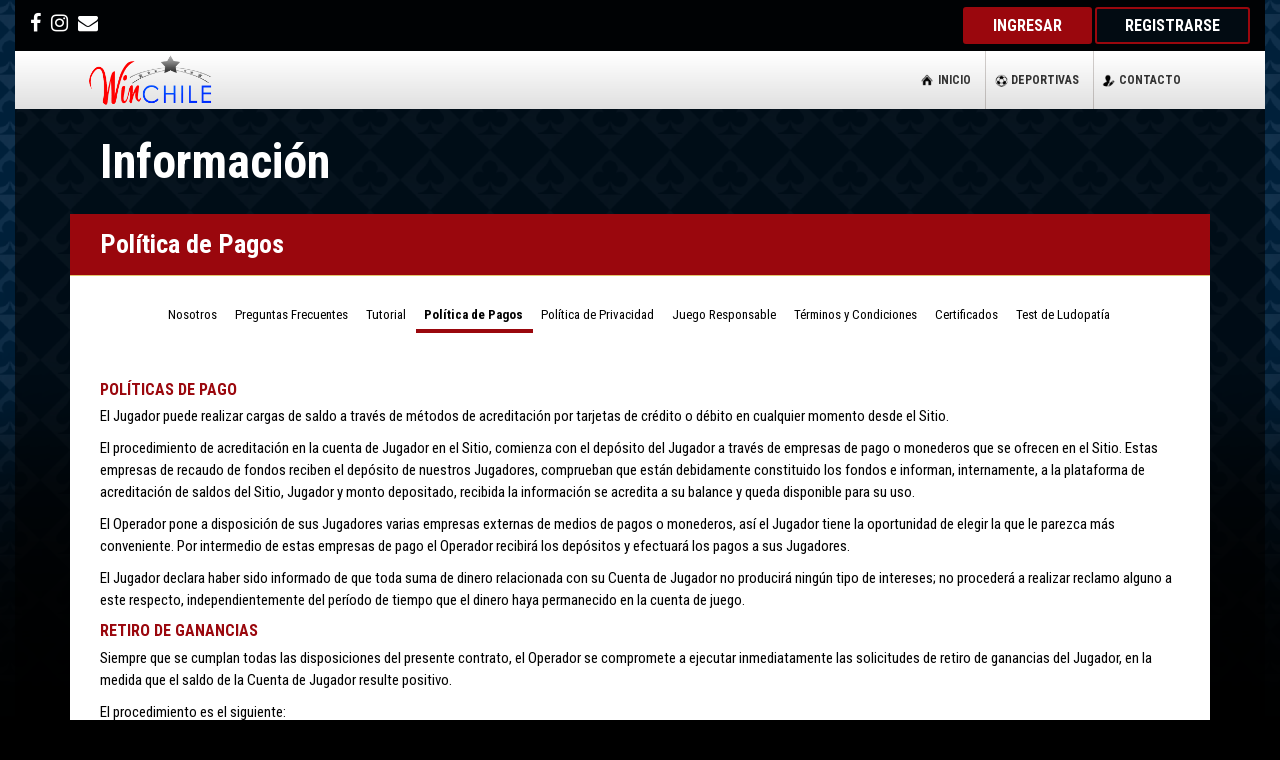

--- FILE ---
content_type: text/html; charset=UTF-8
request_url: https://winchile.com/about/payments
body_size: 232009
content:
<style>
    .tab-content ul{
        padding-bottom: 15px;
    }

    .list-nested.list-unstyled span{
        font-size: 85%;
        font-style: italic;
        font-weight: 600;
    }

</style>


<!DOCTYPE html>
<html lang="en" translate="no">
<head>
    <!-- Meta Tags -->
    <meta charset="utf-8">
    <meta http-equiv="X-UA-Compatible" content="IE=edge">
    <meta name="viewport" content="width=device-width, minimum-scale=1.0, maximum-scale=1.0, user-scalable=no">
    <meta name="author" content="themexriver">
    <meta name="csrf-token" content="7MlLmuAz27sinhgwgvqrbHafRb2nhZcv7vcubWtA">
    <meta name="session-active" content="">

    <meta name="current_url" content="http://winchile.com/about/payments">
    
    <meta name="dc.language" CONTENT="es">
    <meta name="dc.source" CONTENT="https://www.winchile.com/">
    <meta name="dc.title" CONTENT="Casino Online Chile|Ruleta|Blackjack|Poker |Slot|winchile.com">
    <meta name="google" content="notranslate">

    <title>Casino Online Chile|Ruleta|Blackjack|Poker |Slot | winchile.com</title>
    <meta name="description" content=""/>
    <meta name="keywords" content="casino, casinos, casinos online, juegos de casino, casino virtual, casinos virtuales, ruleta, blackjack, tragaperras, tragamonedas, tragamonedas online, craps, casinos chile, casino en linea, casino on line, enjoy, slot, bacarat, juego, winchile.com">

    
    <!-- Favicon and Touch Icons -->
    <link href="/images/favicon/favicon.png" rel="shortcut icon" type="image/png">
    <link href="/images/favicon/apple-touch-icon-57.png" rel="apple-touch-icon" sizes="57x57">
    <link href="/images/favicon/apple-touch-icon-72.png" rel="apple-touch-icon" sizes="72x72">
    <link href="/images/favicon/apple-touch-icon-114.png" rel="apple-touch-icon" sizes="114x114">
    <link href="/images/favicon/apple-touch-icon-144.png" rel="apple-touch-icon" sizes="144x144">

    <!-- Fonts -->
    <link href="https://fonts.googleapis.com/css?family=Oswald:400,500,600|Staatliches|Tauri&display=swap" rel="stylesheet">
    <link href="https://fonts.googleapis.com/css?family=Share+Tech+Mono&display=swap" rel="stylesheet">

    <!-- Essencial styles -->
    <link href="/css/bootstrap.min.css" rel="stylesheet">

    <!-- Add IntroJs styles -->
    <link href="/css/introjs.css" rel="stylesheet">

    <!-- Custom styles -->
    <link href="/css/style_general.min.css?v3.2" rel="stylesheet">
    <link href="/css/internalBonus.css" rel="stylesheet">
    <link href="/css/migration.min.css" rel="stylesheet">
    <link href="/css/themes/introjs-custom.css" rel="stylesheet">

    
    <style>
        #screen {
            font-family: Calibri,Arial;
            font-weight: 300;
            font-size: 45px;
            width: 330px;
            height: 50px;
            color: gray;
            letter-spacing: 3px;
        }
        .alert-warning{
            color: #d40000;
            background-color: white;
            border-color: #d40000;
        }

        .alert button.close{
            color: #d40000 !important;
            opacity: .6;
        }

        .content-notice{
            position: relative;
            top: 5%;
            left: 17%;
        }

        .img-notice{
            width:65%
        }

        @media(max-width:425px){
            .content-notice{
                position: relative;
                top: 5%;
                left: 3%;
            }
            .img-notice{
                width:90%
            }
        }
    </style>

    
    <!-- HTML5 shim and Respond.js for IE8 support of HTML5 elements and media queries -->
    <!--[if lt IE 9]>
    <script src="https://oss.maxcdn.com/html5shiv/3.7.3/html5shiv.min.js"></script>
    <script src="https://oss.maxcdn.com/respond/1.4.2/respond.min.js"></script>
    <![endif]-->
</head>
    <body>
    <div class="backdrop"></div>

    <div class="page-wrapper">

        
        <div class="preloader" style="display:block">
    <div class="preloader-inner">
        <img src="/images/preloader.gif" class="lazy_load" alt="Loading">
        <p class="text-center" style="color:white; font-weight:bold;">Cargando...</p>
    </div>
</div>

        
        <header id="header" class="site-header header-style-1">
    <div class="topbar topbar-style-1" style="padding-top: 7px">
        <div class="container-fluid">
            <!-- CON  LOGIN-->
            
                
                <div class="row">
    <div class="col-sm-5">
        <div class="social">
            
            <ul class="list-unstyled list-inline copyright-info">
    <li><a href="https://www.facebook.com/winchilecl" target="_blank"><i class="fa fa-facebook"
                style="font-size:20px"></i></a></li>
    <li><a href="https://www.instagram.com/win.chile/" target="_blank"><i class="fa fa-instagram"
                style="font-size:20px"></i></a></li>
    <li>
                    <a href="https://winchile.com/contact">
                <i class="fa fa-envelope" style="font-size:20px"></i>
            </a>
            </li>
</ul>

        </div>
    </div>
    <div class="col-sm-7">
        <div class="topbar-contact-info-wrapper">
            <div class="topbar-contact-info">
                <div class="account-log">
                    <a href="#" data-toggle="modal" data-link="/" class="theme-btn loginModalBtn">INGRESAR</a>
                    <a href="https://winchile.com/register" class="theme-btn-s2">REGISTRARSE</a>
                </div>
            </div>
        </div>
    </div>
</div>


<div class="modal fade ingresoModal" id="loginModal" tabindex="-1" role="dialog" aria-hidden="true"
    data-backdrop="static" data-keyboard="false">
    <div class="modal-dialog" role="document">
        <div class="modal-content">
            <div class="modal-header border-0">
                <h3>Bienvenido a Winchile</h3>
                <button type="button" class="closeModal close" data-dismiss="modal" aria-label="Close">
                    <span aria-hidden="true">&times;</span>
                </button>
            </div>
            <div class="modal-body" id="modal-body">
            </div>
            <div class="overlay" style="display:none;">
                <div class="overlay-content">
                    <img src="/images/loader.gif" alt="Loading..." class="lazy_load">
                </div>
            </div>
        </div>
    </div>
</div>


<script>
    document.addEventListener("DOMContentLoaded", function(event) {
        $('.loginModalBtn').on('click', function(e) {
            $("#loginModal").modal("show");
            $('#loginModal .overlay').show();
            $('#loginModal .login').html('');

            loadModalLogin()

            $('#login_error_msg').html('');
        });

        $('#loginData').on('keypress', function(e) {
            if (e.which == 13) {
                processLogin();
                if ($('#username').val() != '')
                    document.getElementById('password').focus();
            }
        });

        $('#loginModal').on('hidden.bs.modal', function(e) {
            $("#error_msg").html('');
            $('.overlay').hide();
            $(".alert-danger").alert('close');
            $("#emailPlayer").val('');
            $("#recoverPassForm").hide();
        });
    });

    function loadModalLogin() {
        $.get('/getform', function(html) {
            $('#loginModal .overlay').hide();
            $('#modal-body').html(html);
        });
    }

    function processLogin() {
        //$('.closeModal').prop('disabled',true);
        $(".alert-danger").alert('close');
        $('.overlay').show();
        $.ajaxSetup({
            headers: {
                'X-CSRF-TOKEN': $('#loginData input[name="_token"]').val()
            }
        });
        // console.log("enviando via ajax.....");
        //$( "#login_error_msg" ).html("");
        if ($("#username").val() == '') {
            $("#loginData").prepend(alert_html);
            $("#error_msg").html('Debe indicar su Nombre de Usuario.');
            $('.overlay').hide();
            return false;
        } else {
            if ($("#password").val() == '') {
                $("#loginData").prepend(alert_html);
                $("#error_msg").html('Debe indicar su Contraseña.');
                $('.overlay').hide();
                return false;
            } else {
                $.post("/login",
                    $("#loginData").serialize(),

                    function(data) {
                        //$('.closeModal').prop('disabled',false);
                        $('.overlay').hide();
                        $(".alert-danger").alert('close');
                        if (!data.status) {
                            if (data.verify) {
                                localStorage.setItem('player_id', data.player.id);
                                localStorage.setItem('attempts', 1);
                                localStorage.setItem('token', data.token)
                                localStorage.setItem('attempts_code_invalid', 1);
                                $('#loginModal').modal('hide');
                                $("#smsModal").modal("show");
                                countDown(60, false, function() {
                                    $(".resendSmsDiv").show();
                                })
                                $.ajax({
                                    url: '/api/sendSmsRegister',
                                    method: 'POST',
                                    dataType: 'json',
                                    data: {
                                        idPlayer: data.player.id
                                    }
                                })
                            } else {
                                if (enabledMigration && data.hasOwnProperty('migrated')) {
                                    if (data.migrated && !isDestinyMigration) {
                                        return showMigratedPlayerModal(false);
                                    }
                                }
                                $("#loginData").prepend(alert_html);
                                $("#error_msg").html(data.message);
                                $('#loginData input[name="_token"]').val(data.token);
                            }

                        } else {
                            if (enabledMigration) {
                                if (data.migrated && !isDestinyMigration) {
                                    return showMigratedPlayerModal(true);
                                }
                            }
                            localStorage.setItem('player_id', data.player.id);
                            if (data.details) {
                                localStorage.setItem('isRenewTyc', data.details.pending_terms_conditions);
                                localStorage.setItem('isRenewPyp', data.details.pending_policy_privacy);
                            }
                            localStorage.removeItem('newBalancePlayer');
                            localStorage.setItem('hash_data_player', 'no_hash');
                            $('#loginModal').modal('hide');
                            $(".preloader").show();
                            window.location.replace(data.redirect);
                            localStorage.setItem('user_catchment_count', 1);
                        }
                    }, "json");
            }
        }
    }
</script>

                    </div> <!-- end container -->
    </div>

    
    <nav class="navigation navbar navbar-expand-sm bg-light navbar-light">
    <div class="container">
        <div class="navbar-header">
            
            <button type="button" class="openMenuBtn open-btn" id="openMenuBtn">
    <span class="sr-only">Toggle navigation</span>
    <span class="icon-bar"></span>
    <span class="icon-bar"></span>
    <span class="icon-bar"></span>
</button>
<div class="site-logo">
    <a href="/"><img style="max-width: 130px;" src="/assets/corporate/img/logos/logo.png" title="Winchile"
            alt="Winchile un casino Online para jugar y ganar en las mejores mesas en vivo de ruleta, Black jack y Baccarat; mas de quinientos títulos de tragamonedas , slots y bingos"></a>
</div>

        </div>
        <div id="navbar" class="navbar-collapse collapse navbar-right navigation-holder">

            
            <button id="closeMenuBtn" class="closeMenuBtn close-navbar"><i class="fa fa-close"></i></button>
<h2 class="d-block d-lg-none">Winchile</h2>
<ul class="nav navbar-nav" id="main_menu" style="text-transform: uppercase;z-index: 999">
    <li id="menu_home">
        <img src="/assets/corporate/img/ico/ico_home.png" alt="home">
        <a class="link" href="/">INICIO</a>
    </li>

    
    
    
    

    
    
    
        
            <li id="menu_sport">
            <img src="/assets/corporate/img/ico/ico_deportes.png" alt="Deportes">
                            <a href="#" data-link="https://winchile.com/deportivas" class="loginModalBtn">DEPORTIVAS</a>
                    </li>
    
    
    
    <li id="menu_contacto">
        <img src="/assets/corporate/img/ico/ico_perfil.png" alt="Perfil">
                    <a href="https://winchile.com/contact">CONTACTO</a>
            </li>
</ul>

        </div>
    </div>
</nav> 
</header>        
        
        <div class="skin-prompt-container" id="skin2Prompt">
    <div class="skin-prompt-content">
        <svg class="skin-prompt-image" xmlns="http://www.w3.org/2000/svg" viewBox="0 0 640 640">
            <path
                d="M423.5 117.2C419 118.9 416 123.2 416 128C416 132.8 419 137.1 423.5 138.8L480 160L501.2 216.5C502.9 221 507.2 224 512 224C516.8 224 521.1 221 522.8 216.5L544 160L600.5 138.8C605 137.1 608 132.8 608 128C608 123.2 605 118.9 600.5 117.2L544 96L522.8 39.5C521.1 35 516.8 32 512 32C507.2 32 502.9 35 501.2 39.5L480 96L423.5 117.2zM238.5 137.3C235.9 131.6 230.2 128 224 128C217.8 128 212.1 131.6 209.5 137.3L156.4 252.3L41.4 305.4C35.6 308.1 32 313.8 32 320C32 326.2 35.6 331.9 41.3 334.5L156.3 387.6L209.4 502.6C212 508.3 217.7 511.9 223.9 511.9C230.1 511.9 235.8 508.3 238.4 502.6L291.5 387.6L406.5 334.5C412.2 331.9 415.8 326.2 415.8 320C415.8 313.8 412.2 308.1 406.5 305.5L291.5 252.4L238.4 137.4zM448 480L391.5 501.2C387 502.9 384 507.2 384 512C384 516.8 387 521.1 391.5 522.8L448 544L469.2 600.5C470.9 605 475.2 608 480 608C484.8 608 489.1 605 490.8 600.5L512 544L568.5 522.8C573 521.1 576 516.8 576 512C576 507.2 573 502.9 568.5 501.2L512 480L490.8 423.5C489.1 419 484.8 416 480 416C475.2 416 470.9 419 469.2 423.5L448 480z" />
        </svg>
        <span class="skin-prompt-title">Estás en la versión anterior. <span class="regular-text">¿Quieres probar la nueva? Siempre podrás volver</span></span>
    </div>
    <div class="skin-prompt-buttons">
        <button type="button" class="theme-btn-s4" id="trySkin2Btn">SÍ</button>
        <button type="button" class="theme-btn-s3" id="stayHereBtn">NO</button>
    </div>
</div>

<style>
    .skin-prompt-container {
        display: flex;
        flex-direction: row;
        align-items: center;
        justify-content: space-between;
        opacity: 1;
        padding: 16px 32px;
        gap: 16px;
        background: #000204;
    }

    .skin-prompt-content {
        display: flex;
        align-items: center;
        flex-shrink: 1;
        flex-grow: 1;
    }

    .skin-prompt-image {
        width: 24px;
        height: 24px;
        box-shadow: 0px 4px 4px 0px #000204;
        fill: #EDEDED;
        margin-right: 5px;
    }

    .skin-prompt-title {
        font-family: Roboto Condensed;
        font-weight: 700;
        font-style: normal;
        font-size: 16px;
        line-height: 18px;
        color: #EDEDED;
        white-space: normal;
    }

    .skin-prompt-title .regular-text {
        font-weight: 400;
        font-size: 14px;
    }

    .skin-prompt-buttons {
        display: flex;
        flex-direction: row;
        gap: 15px;
        align-items: center;
        justify-content: flex-end;
        flex-shrink: 0;
    }

    .skin-prompt-buttons button {
        white-space: nowrap;
        min-width: 60px;
        font-size: 16px;
        padding: 8px 15px;
    }

    .theme-btn-s3 {
        background: inherit;
        border: 1px solid #000204;
        color: #EDEDED;
        outline: none;
        padding: 8px 15px;
        font-family: Roboto Condensed, sans-serif;
        font-size: 16px;
        cursor: pointer;
        border-radius: 4px;
    }

    .theme-btn-s3:hover {
        background: #9a070d;
        color: #000204;
        border-color: #9a070d;
    }

    .theme-btn-s4 {
        background: #000204;
        border: 1px solid #000204;
        color: #9a070d;
        outline: none;
        padding: 8px 15px;
        font-family: Roboto Condensed, sans-serif;
        font-size: 16px;
        cursor: pointer;
        border-radius: 4px;
    }

    .theme-btn-s4:hover {
        background: #9a070d;
        color: #000204;
        border-color: #9a070d;
    }

    @media (max-width: 767px) {
        .skin-prompt-container {
            flex-direction: row;
            align-items: center;
            justify-content: space-between;
            padding: 12px;
        }

        .skin-prompt-content {
            flex: 1 1 auto;
        }

        .skin-prompt-buttons {
            justify-content: flex-end;
            gap: 10px;
        }

        .skin-prompt-title {
            font-size: 14px;
        }

        .skin-prompt-title .regular-text {
            font-size: 14px;
        }

        .skin-prompt-buttons button {
            min-width: 60px;
            font-size: 14px;
            padding: 6px 10px;
        }

        .skin-prompt-image {
            width: 20px;
            height: 20px;
            margin-right: 4px;
        }
    }

    @media (max-width: 400px) {
        .skin-prompt-container {
            padding: 8px;
        }

        .skin-prompt-buttons {
            gap: 8px;
        }

        .skin-prompt-buttons button {
            min-width: 50px;
            font-size: 12px;
            padding: 4px 8px;
        }

        .skin-prompt-title {
            font-size: 12px;
            line-height: 16px;
        }

        .skin-prompt-title .regular-text {
            font-size: 12px;
            line-height: 16px;
        }

        .skin-prompt-image {
            width: 18px;
            height: 18px;
            margin-right: 3px;
        }
    }
</style>
        <div class="main">
    <section class="page-title">
        <div class="container">
            <div class="row">
                <div class="col co-12">
                    <h2>Información</h2>
                </div>
            </div> <!-- end row -->
        </div> <!-- end container -->
    </section> 
    <section class="page-content container">
        <div class="page-content-title row">
            <div class="col-sm-12">
                <h3 class="tabTitle">Nosotros</h3>
            </div>
        </div>
         
        <div class="page-content-data row" style="display: block;">
            <div class="scroller scroller-left"><i class="fa fa-chevron-left"></i></div>
            <div class="scroller scroller-right"><i class="fa fa-chevron-right"></i></div>
            <div class="tabWrap">
                <ul class="nav nav-tabs scrollTabs" role="tablist">
                    <li class="active" role="presentation" style="font-size:13px"><a href="#nosotros" id="we"      data-route="/about"             role="tab" data-toggle="tab">Nosotros</a></li>
                    
                    <li role="presentation" style="font-size:13px"><a href="#faqTab"               id="faq"            data-route="/about/faq"         role="tab" data-toggle="tab">Preguntas Frecuentes</a></li>
                    <li role="presentation" style="font-size:13px"><a href="#tutorialTab"          id="tutorial"       data-route="/about/tutorial"    role="tab" data-toggle="tab">Tutorial</a></li>
                    <li role="presentation" style="font-size:13px"><a href="#politicaPagos"        id="payments"       data-route="/about/payments"    role="tab" data-toggle="tab">Política de Pagos</a></li>
                    <li role="presentation" style="font-size:13px"><a href="#politicaPrivacidad"   id="privacity"       data-route="/about/privacity"    role="tab" data-toggle="tab">Política de Privacidad</a></li>
                    <li role="presentation" style="font-size:13px"><a href="#juegoResponsable"     id="responsible"    data-route="/about/responsible" role="tab" data-toggle="tab">Juego Responsable</a></li>
                    <li role="presentation" style="font-size:13px"><a href="#terminosUso"          id="terms"          data-route="/about/terms"       role="tab" data-toggle="tab">Términos y Condiciones</a></li>

                    <li role="presentation" style="font-size:13px"><a href="#certificateTab"          id="certificate"     data-route="/about/certificate"               role="tab" data-toggle="tab">Certificados</a></li>
                    
                    <li role="presentation" style="font-size:13px"><a href="#autoevaluacionTab"       id="autoevaluacion"  data-route="/about/autoevaluacion"      role="tab" data-toggle="tab">Test de Ludopatía</a></li>
                </ul>
			<br>
            </div>
            <div class="tab-content">
                <div class="tab-pane active" id="nosotros" role="tabpanel">
                    <div class="col-12">
                        <h4>AHORA PUEDES VISITAR Y JUGAR EN UN CASINO REAL EN CUALQUIER MOMENTO DEL DÍA O DE LA NOCHE DESDE LA COMODIDAD DE TU PROPIA CASA.</h4>
                        <h4>WinChile simplemente proporciona la mejor experiencia de juego en línea disponibles en internet hoy.</h4> 
                        <div class="aboutText">
                            <p>Nuestro Sitio le permite ver un verdadero juego en vivo a través de la última tecnología Gaming Vivo. Todos los resultados se determinan a partir de un juego real, el cual se está reproduciendo 
                                en vivo. No sólo se puede ver el juego en movimiento en tiempo real e interactuar con nuestras croupiers sino también usted puede estar tranquilo al saber que estos resultados son totalmente 
                                auténticos y no son generados por un ordenador.
                            <br><br>
                            <strong>winchile.com</strong> es el más popular de los casinos en línea, ahora también es capaz de ofrecerle la más excitante experiencia de juego en Chile disponible hoy en día.
                            <br>
                            <br>
                            Nuestro Sitio ha sido diseñado para ser tan eficaz y simple como sea posible para nuestros Jugadores y ha sido implementado como una instalación de juegos seguros en internet.</p>
                        </div>
                                                <div class="registerNow row">
                            <div class="col-lg-9 col-md-8">
                                <h2 class="title"><strong>Te invitamos a formar parte de nuestro casino de la forma más cómoda, segura y entretenida.</strong></h2>
                            </div>
                            <div class="col-lg-3 col-md-4">
                                <a class="theme-btn" href="https://winchile.com/register">¡Regístrate ahora!</a>
                            </div>
                        </div>
                                            </div>
                </div>
                <div class="tab-pane" id="juegoJusto" role="tabpanel">
                    <div class="col-12">
                        <p>
                            Una de las principales preocupaciones sobre las operaciones del juego
                            online es garantizar el juego justo. "winchile.com" comprende la
                            importancia de explicar cómo se hace esto:
                        </p>
                        <p>
                            El "croupier" de "winchile.com" es realmente una computadora. Un Generador
                            Randómico de Números es utilizado para asegurar que la performance sea
                            realmente aleatoria. "winchile.com" utiliza el confiable MD5 RNG, que
                            provee consistentemente resultados aleatorios. El sistema ha sido testeado
                            rigurosamente, haciendo millones de rondas y examinando los resultados. El
                            sistema es también testeado sistemáticamente por "winchile.com"
                        </p>
                        <p>
                            "winchile.com" provee a nuestros Miembros de un Historial de resultados de
                            sus juegos. La información puede ser consultada en cualquier momento, al
                            accionar el botón de "Mi Cuenta", e incluye montos apostados, resultados de
                            juego, así como también información de Depósitos y Retiros.
                        </p>
                        <p>
                            "winchile.com" ha sido auditado internacionalmente en términos de
                            Porcentajes de Pago en todos sus juegos de Casino y Tragamonedas.
                        </p>
                        <p>
                            La revisión es llevada a una base mensualmente, e incluye el Porcentaje de
                            Pago de cada juego en "winchile.com".
                        </p>
                        
                    </div>
                </div>
 
                <div class="tab-pane" id="faqTab" role="tabpanel">
                        <div class="col-12">
                            <h3>PREGUNTAS FRECUENTES</h3>
                            <h3>CUENTA</h3>
                            <h3>¿Cómo registrarse en winchile.com?</h3>
                            <p>Registrarse y ser parte la comunidad <strong>WinChile</strong> es muy fácil y rápido, el primer paso es ingresar a nuestro Sitio <strong>winchile.com</strong>, luego deberá hacer clic en el botón 
                                “Registrarse” ubicado en la parte superior derecha de nuestra Sitio, de inmediato aparecerá un formulario donde debe completar todos los datos solicitados de manera veraz, al final el Jugador 
                                deberá aceptar nuestros <a href="https://winchile.com/about/terms">Términos y Condiciones</a> y aceptar que su registro corresponde a un Jugador mayor de edad.</p>
                            <p>Luego de diligenciar el formulario, su cuenta está a un paso de ser activada; le enviaremos un código al número de teléfono que estableció en el registro y una vez lo coloque en el Sitio su proceso será exitoso 
                                y está más que listo para empezar a jugar y ganar. Recuerde que su nombre de Jugador es el Username registrado y la contraseña que definió al momento de registrarse.</p>
                            <h3>¿Se puede abrir más de una cuenta?</h3>
                            <p>No, un Jugador única y exclusivamente puede tener una Cuenta de Jugador registrada con su número de identificación.</p>
                            <h3>¿Debe proporcionar algún documento de identidad para que se verifiquen sus datos?</h3>
                            <p>En <strong>WinChile</strong> nos tomamos muy en serio el juego responsable, por eso y otras razones es importante que podamos identificar como mayores de edad a cada uno de nuestros Jugadores, evitando así ir en contra de la 
                                normatividad. Es por esto que la información suministrada en el proceso de registro pasa por un proceso de verificación de datos y, en caso que se requiera, solicitaremos al Jugador el envío del documento de identidad, 
                                además si un Jugador solicita el cambio de alguno de sus datos sensibles, como correo electrónico, deberá comunicarse con nuestro soporte a través de los formularios de contacto disponibles.</p>
                            <h3>¿Cómo se validan los datos?</h3>
                            <p>La validación de datos se hace directamente con terceros encargados y autorizados, ellos nos suministran los datos referentes al número de documento que se está registrando en nuestra plataforma y si estos son correctos el registro 
                                se aprueba exitosamente.</p>
                            <h3>¿Cómo puede cambiar su contraseña?</h3>
                            <p>Si ya ha iniciado sesión en su Cuenta de Jugador y desea cambiar su contraseña, podrá dirigirse al menú principal y seleccionar la opción "Cambiar Contraseña".</p>
                            <p>Si no ha iniciado sesión, puede dirigirse a la página principal, presionar la opción “Ingresar” y hacer clic en “Has olvidado tu contraseña?”, ingresando la dirección de correo electrónico de su Cuenta de Jugador y recibir un email 
                                para restablecer la contraseña.</p>
                            <h3>¿Es posible actualizar sus datos personales?</h3>
                            <p>Sí es posible, pero no todos sus datos podrán ser actualizables, para hacerlo el Jugador deberá ingresar a su Cuenta de Jugador, dirigirse al menú principal y seleccionar la opción "Mi Perfil" y realizar los pasos respectivos.</p>
                            <p>Podrá actualizar solamente la información de: sexo, ciudad y país, se solicitará que ingrese su contraseña actual para poder realizar los cambios solicitados.</p>
                            <p>Cualquier otro dato que desee actualizar deberá enviar correo electrónico a , en donde se solicitará información para corroborar que eres el propietario de la cuenta.</p>
                            <h3>BONOS PARA NUEVOS JUGADORES</h3>
                            <p>El Jugador que se registre tendrá a su disposición un Bono de bienvenida de CLP 10.000, Bono de Primera Carga que equivale al 100% de la primera carga de saldo, Bono de Segunda Carga equivalente al 25% de la segunda carga de saldo 
                                y el Bono de Tercera Carga equivalente al 50% de la tercera carga de saldo. Estos bonos se entregan de forma consecutiva y los mismos están condicionados a <a href="https://winchile.com/about/terms">Términos y Condiciones</a> específicos.</p>
                            <h3>RECARGAS Y RETIROS</h3>
                            <h3>¿Cómo recargar su cuenta?</h3>
                            <p>Para recargar su cuenta de Jugador deberá ingresar a la opción de cajeros, depósitos en el menú principal del Sitio:</p>
                            <ol style="list-style: disc;">
                                <li>Pago con tarjetas de crédito/débito: en nuestra plataforma tenemos disponible diferentes proveedores de pago, una pasarela de pago electrónico fácil, rápido y seguro para 
                                    que pueda recargar su cuenta desde cualquier dispositivo conectado a internet. Nota: debe tener en cuenta que la información que ingrese al momento de realizar el depósito como tarjetahabiente 
                                    debe coincidir con la información de su Cuenta de Jugador en <strong>winchile.com</strong> de lo contrario su transacción será rechazada.</li>
                            </ol>
                            <h3>¿Qué es un retiro?</h3>
                            <p>Un retiro es una solicitud de recuperación de las ganancias del Jugador. Se realiza desde la opción de cajeros opción retiros en el menú principal del Sitio, donde se ingresa un monto total o parcial del balance que hasta ese momento 
                                tiene el Jugador en su cuenta. Se envía un correo electrónico al Jugador indicando que tiene una solicitud de retiro y cuando la solicitud es procesada por el equipo de operaciones de <strong>WinChile</strong>, se envía un comprobante de la 
                                transacción al Jugador, junto con el depósito del dinero en su cuenta bancaria.</p>
                            <h3>¿Tiene un valor máximo para retirar?</h3>
                            <p>No, no tiene valor máximo a retirar.</p>

                            <h3>AYUDA TÉCNICA</h3>
                            
                            <h3>¿Existe algún requerimiento técnico para usar winchile.com?</h3>
                            <p><strong>WinChile</strong> es compatible actualmente con todos los navegadores en todos los sistemas operativos y en todos los dispositivos móviles. Recomendamos que si desea realizar apuestas en nuestra modalidad de juego 
                                “Apuestas juego en vivo” deberá contar con una buena conexión a internet. Si de lo contrario presenta algún inconveniente accediendo o usando nuestro Sitio <strong>winchile.com</strong> agradeceríamos nos informará 
                                de inmediato a través del formulario de contacto en el Sitio, o por los canales 
                                de comunicación existentes.</p>
                            <h3>Si el Sitio no se carga correctamente o está tomando mucho tiempo, ¿qué debo hacer?</h3>
                            <p>Si está presentando alguno de estos inconvenientes, solicitamos nos notifique contactando nuestro equipo de soporte, el cual procederá de derivar el caso al área respectiva para solucionar.</p>
                            <h3>¿Debe cambiar periódicamente la contraseña?</h3>
                            <p>El manejo de la contraseña es única y exclusivamente responsabilidad del Jugador. En <strong>winchile.com</strong> estamos comprometidos con el buen uso y la seguridad de su Cuenta de Jugador, por lo tanto, le recomendamos 
                                cambiar su contraseña de acceso periódicamente y así evitar posibles suplantaciones. En caso de que transcurran 12 (doce) meses desde el momento que se creó la Cuenta de Jugador enviaremos una notificación recomendándole cambiar la misma.</p>
                            <h3>JUEGO</h3>

                            <h3>¿Qué son los juegos de azar?</h3>
                            <p>Son aquellos juegos cuyos resultados no dependen exclusivamente de la habilidad o destreza de los jugadores, sino esencialmente del acaso o de la suerte.</p>
                            <h3>¿Qué es una máquina de azar?</h3>
                            <p>Una máquina de azar corresponde a todo sistema o toda máquina electrónica, electromecánica, eléctrica o que funcione con cualquier otro modo de operación, que permita recibir apuestas en dinero, conceda a cada persona un tiempo de uso 
                                o de juego y, que a través de un sistema aleatorio de generación de resultados, otorgue, eventualmente, un premio en dinero o avaluable en dinero.</p>
                            <h3>¿La destreza de un Jugador permite tener más posibilidades de obtener un premio en las máquinas de azar?</h3>
                            <p>La destreza de quien juega en las máquinas de azar, ya sea innata o adquirida a través del entrenamiento, no asegura para éste un cambio favorable en la posibilidad de obtener un premio, puesto que ella no es capaz de contrarrestar 
                                los efectos producidos por el azar en el resultado final del juego.</p>
                            <h3>¿Se puede obtener un premio cada vez que se juega en una máquina de azar?</h3>
                            <p>La obtención de un premio dependerá siempre del azar, por lo que el resultado de cada jugada no depende de los resultados anteriores o posteriores que se registren en una máquina de azar. Se puede efectuar un alto número de jugadas 
                                y no ganar un premio o bien hacer una sola apuesta y obtener un premio elevado.</p>
                            <h3>¿Cuáles son las probabilidades de ganar un premio en una máquina de azar?</h3>
                            <p>Cada programa de juego de las máquinas de azar debe estar diseñado para que otorgue premios en él % del total de combinaciones de jugadas posibles como mínimo, lo que es denominado porcentaje de retorno.</p>
                            <p>En nuestro Sitio estos porcentajes dependiendo del proveedor oscilan entre el 92% al 96% (mínimos de retorno).</p>
                            <h3>¿Cómo se calcula el porcentaje de retorno de las máquinas de azar?</h3>
                            <p>El porcentaje de retorno corresponde al monto total ganado en la totalidad de jugadas realizadas en una máquina de azar, dividido por el monto total apostado por todos los Jugadores en dicha máquina de azar, multiplicado por 100.</p>
                            <p>Se debe considerar que este cálculo de retorno se aplica en un ciclo completo del juego de azar en cuestión. Es al final del ciclo indicado por el fabricante del juego que aplicando la fórmula mencionada anteriormente se determina el % de retorno.</p>
                            <p>Un ciclo de un juego dependiendo del fabricante se traduce en cierta cantidad de jugadas totales, siendo lo normal que estos ciclos son de miles de jugadas.</p>
                            <p>Por lo cual el porcentaje de retorno no se puede calcular en base al historial de jugadas de un Jugador particular en un rango de tiempo determinado, porque este historial no representa todo el ciclo de jugadas que ha tenido el juego, es solo una 
                                fracción mínima dentro del ciclo; y por lo tanto no permite la determinación matemática del porcentaje de retorno.</p>
                            <h3>¿Cómo puede realizar una apuesta?</h3>
                            <p>Para realizar una apuesta deberá tener balance disponible en sus créditos de participación, podrá recargar a través de las diferentes opciones indicadas en la página, a continuación deberá seleccionar el juego al que desea apostar, y dependiendo 
                                del tipo de juego que seleccione, la apuesta se hace por el monto indicado en el mismo menú del juego.</p>
                            <h3>PREGUNTAS FRECUENTES SOBRE PAGOS ELECTRÓNICOS</h3>
                            <ol style="list-style: disc;">
                            <li style="color: black;"><strong>¿Es seguro ingresar sus datos bancarios en este Sitio?</strong>
                                <br />Para proteger sus datos <strong>WinChile</strong> delega al proveedor de pago la captura de la información sensible. Ya que la plataforma de pagos cumple con los más altos estándares exigidos por la norma internacional de 
                                seguridad en transacciones con tarjeta de crédito.
                                <br><br>Además, tiene certificado de seguridad SSL, el cual garantiza comunicaciones seguras mediante la encriptación de todos los datos hacia y desde el Sitio; de esta manera se podrá sentir seguro a la hora de 
                                ingresar la información de su tarjeta.
                                <br><br>Durante el proceso de pago, en el navegador se muestra el nombre de la organización autenticada, la autoridad que lo certifica y la barra de dirección cambia a color verde. Estas características son 
                                visibles de inmediato y dan garantía y confianza para completar la transacción con el Proveedor de Pago.<br /><br />
                            </li>
                            <li style="color: black;"><strong>¿Puede realizar el pago cualquier día y a cualquier hora?</strong> 
                                <br />Sí, contamos con proveedores de pagos y podrá realizar sus cargas en línea los 7 (siete) días de la semana, las 24 (veinticuatro) horas del día a sólo un clic de distancia.<br /><br /></li>
                            <li style="color: black;"><strong>¿Pagar electrónicamente tiene algún valor para el Jugador?</strong> 
                                <br />No, los pagos electrónicos realizados a través de los proveedores de pago no generan costos adicionales para el Jugador.<br /><br /></li>
                            <li style="color: black;"><strong>¿Qué debe hacer si su transacción no concluyó?</strong>
                                <br />En primera instancia, revisar si llegó un email de confirmación de la transacción a la cuenta de correo electrónico inscrita en el momento de realizar el pago, en caso de no haberlo recibido, deberá contactarse 
                                directamente a nuestro soporte online para confirmar el estado de la transacción.<br /><br /></li>
                            <li style="color: black;"><strong>¿Qué debe hacer si no recibe el comprobante de pago?</strong>
                                <br />Por cada transacción aprobada a través del proveedor de pago, recibirá un comprobante del pago con la referencia de compra en la dirección de correo electrónico que indicó al momento de pagar, si no lo recibe, 
                                podrá contactarse directamente a nuestro soporte online y allí atenderemos su solicitud y le ayudaremos.</li>
                            </ol>                               
                        </div>
                </div>

                <div class="tab-pane" id="tutorialTab" role="tabpanel">
                        <div class="col-12">
                            <h3>TUTORIAL</h3>
                            <div class="panel text-center">
                                <img src="/images/tutorial/1-Registro-de-usuario.jpeg" alt="1. Registro de Usuarios">
                            </div>
                            <div class="panel text-center">
                                <img src="/images/tutorial/2-Login-de-usuario.jpeg" alt="2. Login de Usuario">
                            </div>
                            <div class="panel text-center">
                                <img src="/images/tutorial/3-Carga-de-Pago-deposito.jpeg" alt="3. Carga de Dinero">
                            </div>
                            <div class="panel text-center">
                                <img src="/images/tutorial/4-Seleccion-de-Juego.jpeg" alt="4. Elija un Juego">
                            </div>
                            <div class="panel text-center">
                                <img src="/images/tutorial/5-Afiliacion-cuentas-bancarias.jpeg" alt="5. Asociar de cuenta bancaria">
                            </div>
                            <div class="panel text-center">
                                <img src="/images/tutorial/6-retiro.jpeg" alt="6. Retiro Dinero">
                            </div>
                        </div>
                </div>

                <div class="tab-pane" id="politicaPagos" role="tabpanel">
                    <div class="col-12">
                        <h3>POLÍTICAS DE PAGO</h3>
                        <p>El Jugador puede realizar cargas de saldo a través de métodos de acreditación por tarjetas de crédito o débito en cualquier momento desde el Sitio.</p>
                        <p>El procedimiento de acreditación en la cuenta de Jugador en el Sitio, comienza con el depósito del Jugador a través de empresas de pago o monederos 
                            que se ofrecen en el Sitio. Estas empresas de recaudo de fondos reciben el depósito de nuestros Jugadores, comprueban que están debidamente constituido 
                            los fondos e informan, internamente, a la plataforma de acreditación de saldos del Sitio, Jugador y monto depositado, recibida la información se acredita 
                            a su balance y queda disponible para su uso.</p>
                        <p>El Operador pone a disposición de sus Jugadores varias empresas externas de medios de pagos o monederos, así el Jugador tiene la oportunidad de elegir la 
                            que le parezca más conveniente. Por intermedio de estas empresas de pago el Operador recibirá los depósitos y efectuará los pagos a sus Jugadores.</p>
                        <p>El Jugador declara haber sido informado de que toda suma de dinero relacionada con su Cuenta de Jugador no producirá ningún tipo de intereses; no procederá 
                            a realizar reclamo alguno a este respecto, independientemente del período de tiempo que el dinero haya permanecido en la cuenta de juego.</p>
                        <h3>RETIRO DE GANANCIAS</h3>
                        <p>Siempre que se cumplan todas las disposiciones del presente contrato, el Operador se compromete a ejecutar inmediatamente las solicitudes de retiro de ganancias 
                            del Jugador, en la medida que el saldo de la Cuenta de Jugador resulte positivo.</p>
                        <p>El procedimiento es el siguiente:</p>
                        <ol style="list-style: disc;">
                            <li style="color: black;">
                                Se inicia con la solicitud del Jugador en el Sitio. Esta solicitud entra al proceso de retiros, el cual se efectúa por orden de llegada.
                            </li>
                            <li style="color: black;">El retiro de ganancias de montos inferiores a USD 1.300 es pago inmediato tras la verificación de los datos de la Cuenta de Jugador y que 
                                el monto que se solicita retirar esté disponible en dicha cuenta. Verificado ello, el Operador generará la instrucción de pago por el medio 
                                elegido por el Jugador. El Operador se compromete a efectuar este proceso en forma inmediata.
                            <li style="color: black;">
                                Para el retiro de ganancias de montos iguales o superiores a USD 1.300, se requiere una autorización de la plataforma de análisis de jugadas, 
                                que consiste en un chequeo de los movimientos del Jugador, en el que se verifica que estos estén correctos y no existan errores o anomalías en ellos. 
                                Este visto bueno tiene un plazo máximo de ejecución de 8 (ocho) horas hábiles. Una vez obtenido el visto bueno, se genera la instrucción de acuerdo a 
                                lo indicado en el punto anterior. Sin perjuicio de lo anterior, el Operador se reserva el derecho a efectuar el pago al día siguiente hábil mediante depósito de cheque bancario.
                            </li>
                        </ol>
                        <h3>PREEMINENCIA DE LOS RESULTADOS REGISTRADOS POR EL OPERADOR</h3>
                        <p>En caso de divergencias entre el resultado mostrado en el Sitio y el registrado directa o indirectamente por el Operador en su servidor informático a 
                            través del Software, este último prevalecerá en todo caso.</p>
                        <p>El Jugador reconoce y acepta que únicamente se considerarán como prueba los ficheros informáticos del Operador.</p>
                        <p>Por tanto, sólo los datos y registros obtenidos y/o almacenados directa o indirectamente por el Operador se considerarán probatorios de la existencia y 
                            contenido de los derechos y obligaciones del Operador y el Jugador, sea cual sea el soporte.</p>
                        <h3>TRANSACCIONES</h3>
                        <p>La utilización de la Cuenta de Jugador se limita estrictamente a su participación en los juegos en línea ofrecidos en el Sitio. La realización de depósitos 
                            en la Cuenta de Jugador sólo puede destinarse a este fin, excluyéndose cualquier otro uso, como el de cuenta bancaria, traspaso de fondos a otro Jugador del 
                            Sitio o cualquier otro donde pertenezca el Sitio del Operador.</p>
                        <p>El Jugador se compromete expresamente a no oponerse ni anular en su banco, por cualquier motivo, ningún pago de las cantidades debidas al Operador. Deberá actuar 
                            del mismo modo en caso de que cualquier importe se haya cargado en su tarjeta de débito. Por tanto, el Jugador renuncia irrevocable y definitivamente a oponerse 
                            o rechazar pago alguno por importes debidos al Operador.</p>
                        <h3>CONFIDENCIALIDAD</h3>
                        <p>El Operador utiliza métodos de encriptación privada y pública para asegurar, en la medida de lo posible, la confidencialidad de la contraseña de los Jugadores y proteger 
                            el acceso al software y los juegos. Sin embargo, el Jugador es el único responsable del buen uso de la Cuenta de Jugador y de la confidencialidad de su contraseña.</p>
                        <p>Se prohíbe al Jugador utilizar los medios de pago o la Cuenta de Jugador de un tercero o de otro Jugador, incluso con el consentimiento de éste. Además, el Jugador concede 
                            al Operador el derecho a deducir de la Cuenta de Jugador cualquier importe que haya percibido indebidamente por uso fraudulento o error de funcionamiento en el Sitio o en los juegos.</p>
                        <h3>RESPONSABILIDAD DEL JUGADOR</h3>
                        <p>El Jugador se compromete a indemnizar al Operador por cualquier pérdida relacionada con los pagos o posibles montos impagos que le deba el Jugador, o con el uso indebido o abusivo de su 
                            Cuenta de Jugador.</p>
                        <p>El Jugador acepta que:</p>
                        
                        <ol style="list-style: disc;">
                            <li style="color: black;">El Operador utilice procesos electrónicos de pago de terceros y/o instituciones financieras que gestionan los pagos realizados por el Jugador en su actividad con el Sitio, el software o los juegos.</li>
                            <li style="color: black;">El Operador bloqueé la Cuenta de Jugador en caso de sospecha de fraude, trampa o uso del Sitio o de los juegos contrarios al presente Contrato.</li>
                            <li style="color: black;">El Operador impida el uso de ciertas tarjetas de crédito relacionadas con actividades ilícitas, fraude, trampa o incumplimiento del Contrato.</li>
                            
                            <li style="color: black;">El Operador pueda solicitar al Jugador los datos de su cuenta bancaria y las transacciones financieras realizadas en relación con el uso del Sitio por iniciativa del Jugador.</li>
                            <li style="color: black;">El Operador no será responsable en ningún caso del uso fraudulento o abusivo de una Cuenta de Jugador o de tarjetas de crédito o débito robadas, incluso si dicho uso abusivo o 
                                fraudulento de la Cuenta de Jugador o el robo de las tarjetas hubiese sido comunicado al Operador.</li>
                        </ol>
                        <h3>BONOS Y PROMOCIONES</h3>
                        <p>Los Bonos son cantidades de dinero promocional que el Operador W&C N.V. facilita gratuitamente a sus Jugadores para incentivar el uso del Sitio <strong>winchile.com</strong>.</p>
                        <p>La disponibilidad y utilización de los Bonos está sujeta a las condiciones de cada promoción, así como a los requisitos generales de utilización de la página y los contenidos en los 
                            <a href="https://winchile.com/about/terms">Términos y Condiciones</a>. El Jugador debe respetarlos para poder beneficiarse de los Bonos.</p>
                        <p>En términos generales los Bonos otorgados por el Sitio a sus Jugadores permiten cobrar la ganancia generada con el Bono; y al momento del retiro o cobro se pagará la ganancia generada con el Bono y éste se descontará.</p>
                        <p>El Jugador podrá acceder a los términos y condiciones de cada promoción cuando esté conectado a la página, a través del enlace <a href="/bonus">Bonos</a>, 
                            donde figuran las condiciones especiales de cada uno de los Bonos promocionales a los que puede tener acceso el Jugador.</p>
                    </div>
                </div>
                <div class="tab-pane" id="politicaPrivacidad" role="tabpanel">
                    <div class="col-12" style="padding: 0px; display: none" id="text-pdp-about">
                    </div>
                    <div class="col-12" id="text-pdp-about-en"> 
                        <h3>Privacy Policy</h3>
<p class="p2">The WEB site winchile.com belongs to the company W&amp;C N.V. which is a limited
    liability company, domiciled in E-Comerce Park Vredenberg Curacao.</p>
<p class="p2">W&amp;C N.V. operates under License No. 8048/JAZ issued to Antillephone, Authorized and
    Regulated by the Government of Cura&ccedil;ao, hereinafter the "License".</p>
<p class="p2">The company's objective is to organize, market, promote, manage, and operate through its
    authorized sites, all types of remote gaming activities, comprising gaming, betting and other betting exchange
    operations, interactive casinos, bingos, lotteries, sports betting and other interactive games and entertainment.
</p>
<p class="p2">The purpose of this "Privacy Policy" is to disclose the conditions governing the collection and
    processing of your personal data by the Operator, hereinafter referred to as "Confidential Information".</p>
<h3>DEFINITIONS</h3>
<p class="p2"><span class="s1"><strong>Operator</strong></span>: W &amp; C N.A.V a limited
    liability company, domiciled at E-Comerce Park Vredenberg Curacao</p>
<p class="p2"><span class="s1"><strong>Site</strong></span>: Corresponds to the Internet site
    available at the URL winchile.com and any other related site accessible through links and/or other means of
    access operated by the Operator.</p>
<p class="p2"><span class="s1"><strong>Contract</strong></span>: Means the set of terms and
    conditions and other clauses described in this instrument, the norms and rules contained in the "Terms and
    Conditions" and in the "Game Rules" and detailed instructions for each of the specific games available on the Site.
</p>
<p class="p2"><span class="s1"><strong>User</strong></span>: Any person over 18 years of age
    with a valid and enabled user account on the Site.</p>
<p class="p2"><span class="s1"><strong>User Account</strong></span>: It is a personal
    registration opened by a User, which allows him/her, under the conditions defined by the Contract, to have access to
    the Site and the Software through which he/she will play and bet online on the games offered. In order for such
    registration to be operational, it must be validated by the Operator after the checks defined by the Operator or
    required by any applicable regulations have been carried out.</p>
<p class="p2"><span class="s1"><strong>Software</strong></span>: Any program, data or other
    element contained in the Site that allows the User to participate in online games.</p>
<h3>WHAT INFORMATION DO WE COLLECT?</h3>
<ul class="ul1">
    <li class="li2">Personal information</li>
</ul>
<p class="p2">The first type of information is the one that identifies or reasonably can identify a person
    or User ("Personal Information"). This Personal Information may consist of the following:</p>
<p class="p2"><span class="s1">Registration Data</span>: When the User opens a User Account and
    registers to use the Site, he/she will be asked for certain personal data, such as: first and last name, e-mail
    address, gender, date of birth, country of residence, national identification number, telephone number, etc.</p>
<p class="p2"><span class="s1">Identity Number:</span> In certain instances, Users will be
    required to provide their national identification number, ID card, to prove their identity. This information is
    required for certain functions of our services.</p>
<p class="p2"><span class="s1">Voluntary Information</span>: We also collect information that
    Users provide voluntarily. For example, when they respond to any type of communication, when they communicate with
    us via email or any of the channels that the Operator provides for communication with its Users.</p>
<p class="p2"><span class="s1">Device information</span>: We also collect device information,
    browser version, IP address or geo-location data.</p>
<p class="p2"><span class="s1">Phone calls</span>: We monitor phone calls for customer support
    and/or security purposes.</p>
<ul class="ul1">
    <li class="li2">Non-personal information</li>
</ul>
<p class="p2">The second type of information collected by the Operator is non-identifying and
    non-identifiable information pertaining to the User, which may be available or collected through the User's use of
    the Site's services ("Non-Personal Information").</p>
<p class="p2">The non-personal information that is collected consists of technical and aggregate usage
    information, and may contain, among other things, the user's operating system, browser type, user connection times
    on the Site.</p>
<p class="p2">The types of Non-Personal Information collected by the Operator are as follows</p>
<p class="p2"><span class="s1">Technical information</span>: To improve the functionality of the
    services and provide a better experience, technical information transmitted by the device is collected, including
    certain information about your software and hardware (e.g., the type of browser and operating system your device
    uses, access time, etc).</p>
<p class="p2"><span class="s1">Game information</span>: The Operator stores game information,
    among other things, deposits, bets, bonuses, duration of the game session and favorite games played by Users.</p>
<p class="p2"><span class="s1">Device and Connection Information</span>: We may collect
    information from the device you use, for security, fraud detection and for the purpose of preventing any type of
    illicit activity. For example, we may collect information regarding other software which is running concurrently
    with yours to detect if the software you are using is related to any type of fraudulent activity (e.g., bots,
    malware, etc.) or to check if the connection you are using is via VPN or proxy.</p>
<h3>HOW DO WE USE THE INFORMATION WE COLLECT?</h3>
<p class="p2">We use your Personal Information for the following purposes:</p>
<ul class="ul1">
    <li class="li2">To set up, manage and update User Accounts;</li>
    <li class="li2">To provide and operate the Services (e.g., process bets or payments);</li>
</ul>
<ul class="ul1">
    <li class="li2">To communicate with Users and keep them informed about the latest updates to our
        services, as well as communicate special promotions;</li>
    <li class="li2">To market the Operator's services as well as to send advertisements, including behavioral
        and/or behavioral advertisements;</li>
    <li class="li2">To manage the relationship with the Users, assist in the resolution of any problems that
        may occur in our services and thus be able to respond to their questions or queries;</li>
    <li class="li2">To provide a responsible gaming environment;</li>
    <li class="li2">To communicate with Users and process any request in use of User's rights;</li>
    <li class="li2">To detect and prevent any illegal, fraudulent or other activity that may jeopardize or
        adversely affect the integrity of the services, including identifying risks associated with your activity on the
        Site.</li>
    <li class="li2">To investigate violations of policies and terms and conditions, as well as to enforce our
        policies;</li>
</ul>
<h3>OVERVIEW</h3>
<p class="p2">The Operator agrees to protect and respect the Confidential Information of each User of the
    Site.</p>
<p class="p2">It is important that each Site User carefully reads and understands this confidentiality
    section and the terms of the Agreement, where all the information regarding the use of personal data, as well as the
    rights and obligations of the Users can be found.</p>
<p class="p2">The Operator will only access Users' personal data when it needs to carry out regular Site
    services, such as processing deposits and withdrawals of winnings or providing additional information requested by
    the Users. Email is the main means of contact to inform Users about new updates to the Software and the Agreement,
    to send them the latest promotions or to assist with operations such as deposits and withdrawals, as well as to
    answer questions sent by filling out a form on the Site. If the User does not wish to receive advertising material,
    he/she should unsubscribe from the newsletter or contact customer service.</p>
<p class="p2">The Operator shall have access to the personal data of the Users, which is essential to carry
    out its obligations and to ensure at all times that the Users receive the necessary assistance.</p>
<p class="p2">The Operator complies with the applicable regulations on data protection and protection of
    Users of online games and has taken the necessary measures to ensure that the data of its Users are not accessible
    by third parties and that any communication between Users and the Operator's technical gaming systems or customer
    service is encrypted and strictly confidential.</p>
<p class="p2">All data obtained during the registration process and the use of the Site are stored in the
    Operator's database, even if the User decides to close his/her account. Such data is also stored as a measure to
    prevent fraudulent activities and money laundering. The Operator reserves the right to report any suspicious
    activity or to hand over any information to the competent authorities if it believes that there are indications of
    criminal acts.</p>
<h3>EXERCISE OF RIGHTS</h3>
<p class="p2">At any time, the User may exercise his or her rights under the Contract and the applicable
    legal regulations by writing to:</p>
<p class="p2">Postal Address: W&amp;C N.V , E-Comerce Park Vredenberg Curacao.</p>
<p class="p2">E-mail address: <span class="s4">(indicate a contact email</span>).<span
        class="Apple-converted-space">&nbsp;</span></p>
<p class="p2">Telephone: (<span class="s4">please specify</span>)</p>
<h3>INFORMATION ON E-MAILS</h3>
<p class="p2">Occasionally, emails sent by the Operator may automatically arrive in the spam folder. We
    recommend that our users or players add the above email address to their contact list to ensure that they receive
    all promotions and other communications in their inbox.</p>
<h3>INFORMATION ABOUT COOKIES USE</h3>
<p class="p2">Cookies make it possible to recognize the device used to access the Site.<span
        class="Apple-converted-space">&nbsp; </span>This makes it possible to ensure optimal navigation and to remember
    user preferences, allowing for a personalized experience. They also allow us to carry out essential operations and
    improve our services.</p>
<h3>SYSTEM LIMITATIONS</h3>
<p class="p2">In case of regulation in some of the applicable jurisdictions, the Operator agrees to make an
    adjustment of the limits imposed by the same on the Site without affecting the operability of its functions, in
    turn, the self-limitations will be evaluated since the limitations imposed by the system must prevail over the
    limitations imposed by the User. In the case of deposits, if the deposit is greater than the limit imposed by the
    system, the User will be refunded the full amount of the deposit made within a period not exceeding 48 working
    hours.</p>
<h3>LIMITATIONS IMPOSED BY THE REGULATORY AGENCY</h3>
<p class="p2">The Operator agrees to make an adjustment of the limits imposed by the same on Sitioo without
    affecting the operability of its functions, in turn self-limitations will be evaluated since the limitations imposed
    by the system must prevail over the limitations imposed by the User.</p>
<h3>VOLUNTARY SELF-EXCLUSION</h3>
<p class="p2">The Operator offers a mechanism of voluntary self-exclusion by the User to control his/her
    bets, the self-exclusion means that the account on the Site will remain closed for a period of time that the User
    can choose, following the date on which the User is making the request. The account will not be reactivated under
    any circumstances during the period of exclusion.</p>
<p class="p2">It is a way for any person who believes to have gambling problems (compulsive gambling) to
    close his/her account temporarily or indefinitely, in these cases it will not be possible to play, deposit money,
    although it will be possible to make total or partial withdrawals, if the player is going to exclude himself/herself
    indefinitely he/she has the obligation to withdraw all the funds available in his/her account.</p>
<p class="p2">The Operator agrees to comply with the exclusions established by the user, and to offer him
    the mechanisms to revoke it. It is important for the user to take into account that in order to get out of the
    self-exclusion the user must request the revocation by filling out a form, the revocation will be immediate.</p>
<h3>UPDATES</h3>
<p class="p2">This Privacy and Data Protection Policy, as well as the Agreement, is subject to change in
    response to possible legislative changes or to ensure proper adaptation to industry practices. Any changes will be
    duly notified either by e-mail or by posting a notice on the Site, and must be accepted by the User, according to
    the procedure detailed in the Agreement.</p>
                    </div>
                </div>
                <div class="tab-pane" id="juegoResponsable" role="tabpanel">
                    
                    <div class="col-12" style="padding: 0px; display: none" id="text-responsable-about">
                        <p class="p1">Nuestro objetivo es ofrecerte un servicio de gran calidad. Queremos que tu experiencia en nuestro Sitio
    sea agradable y segura, por lo que nuestro compromiso con el juego responsable es alto.
    Para <strong>WinChile</strong> el juego
    responsable se basa en proteger a los menores, informar a los Jugadores sobre los posibles efectos perjudiciales del
    juego y en prevenir dichos efectos.</p>
<br>
<h3>PROTECCI&Oacute;N DE MENORES</h3>
<p class="p2">Proteger a los menores de edad es una responsabilidad ineludible. <strong>WinChile</strong> está
    estrictamente
    limitado a los Jugadores mayores de edad, por lo que nuestro formulario de registro exige documentación con la que
    poder verificar la edad de nuestros Jugadores, entre otros datos. Además, hay unas sencillas medidas de seguridad
    que puedes tomar para ayudarnos a que los menores no jueguen en nuestro casino:
</p>
<ul class="ul1">
    <li class="li2" style="color: black;">Nunca deje su sesión abierta.</li>
    <li class="li2" style="color: black;">No deje sus datos de inicio de sesión al alcance de menores.</li>
    <li class="li2" style="color: black;">Limite la cantidad de tiempo que los menores pasan conectados a internet sin
        supervisión.</li>
    <li class="li2" style="color: black;">Instale un programa de control de acceso como: Sentry PC, Cyber Patrol,
        GamBlock o Net Nanny.</li>
</ul>
<br>
<h3>CONSEJO PARA LOS PADRES.</h3>
<ul class="ul1">
    <li class="li2" style="color: black;">No deje a sus hijos sin vigilancia cerca de su computador cuando el juego
        de casino.</li>
    <li class="li2" style="color: black;">Proteja sus programas de apuestas con acceso a través de usuario y
        contraseña.</li>
    <li class="li2" style="color: black;">No permita que personas menores de 18 años participen en ninguna actividad
        de apuesta.</li>
    <li class="li2" style="color: black;">Mantenga su Username, contraseña y métodos de depósito fuera del alcance de
        los niños.</li>
    <li class="li2" style="color: black;">Eduque a sus hijos sobre la legislación y el daño potencial de apuestas por
        menores de edad.</li>
    <li class="li2" style="color: black;">Limite el tiempo que sus hijos pasan en internet.</li>
</ul>

<p class="p2">Desafortunadamente, no existe algún sistema que sea completamente infalible. Si conoce de una persona
    que sea menor de 18 años y que esté registrado en <strong>winchile.com</strong>, por favor notifíquenos por alguno de
    nuestros canales de comunicación: <a href="https://winchile.com/contact">Contacto</a> o <a
        href="mailto:info@winchile.com">info@winchile.com</a>.</p>

<br>
<h3>EFECTOS PERJUDICIALES</h3>
<p class="p2">Informar a los Jugadores sobre las posibles influencias negativas del juego y las repercusiones que
    estas pueden tener es parte de nuestro objetivo. Para la mayoría de Jugadores, el juego es una fuente de diversión y
    entretenimiento, sin embargo, un bajo porcentaje de Jugadores desarrolla problemas de adicción y esto acaba
    perjudicando su situación financiera, personal y familiar. Te recomendamos que, para hacer tu visita al casino más
    segura, sigas las siguientes recomendaciones:</p>

<ul class="ul1">
    <li class="li2" style="color: black;">Nunca juegue bajo los efectos del alcohol o las drogas.</li>
    <li class="li2" style="color: black;">No juegue coaccionado, juegue solo cuando usted así lo decida.</li>
    <li class="li2" style="color: black;">No juegue con el objetivo de recuperar el dinero que ya ha perdido. Esto
        puede crear un círculo
        vicioso y disparar el modo de juego compulsivo.</li>
    <li class="li2" style="color: black;">Limite el tiempo y el dinero que invierte en jugar.</li>
    <li class="li2" style="color: black;">No descuide las relaciones con sus familiares y amigos por dar prioridad al
        juego.</li>
</ul>
<p></p>
<h3>PREVENCI&Oacute;N.</h3>
<p class="p2">Hay muchas formas de prevenir el juego compulsivo. Lo primero que debe hacer es examinar de forma
    honesta sus razones para jugar y cómo el juego puede afectar su día a día. Si tiene tendencia a desarrollar un
    comportamiento dependiente, es imprescindible que establezca límites. Además es importante que las razones para
    jugar sean puramente lúdicas y no profesionales, el juego debe ser un entretenimiento y no debes aspirar a que se
    convierta en su principal fuente de ingresos.</p>
<p class="p2">También le recomendamos que reflexione sobre las siguientes cuestiones:</p>
<ul class="ul1">
    <li class="li2" style="color: black;">¿Alguna vez ha jugado para evadir sus problemas?</li>
    <li class="li2" style="color: black;">¿Ha descuidado, aunque sea mínimamente, algún aspecto de su vida familiar
        para poder pasar más
        tiempo jugando?</li>
    <li class="li2" style="color: black;">¿Ha considerado ampliar sus límites en repetidas ocasiones?</li>
    <li class="li2" style="color: black;">¿Financiar el juego tiene más prioridad que financiar sus necesidades
        personales o familiares?</li>
    <li class="li2" style="color: black;">¿Alguna vez se ha sentido presionado a jugar porque todos sus amigos
        jugaban?</li>
    <li class="li2" style="color: black;">¿Ha pedido prestado dinero para jugar?</li>
    <li class="li2" style="color: black;">¿Ha perdido tiempo de trabajo o clase por estar jugando?</li>
    <li class="li2" style="color: black;">¿Ha apostado alguna vez más dinero del que tenía intención de apostar?</li>
    <li class="li2" style="color: black;">¿Siente ansiedad si no puede jugar cuando le apetece?</li>
    <li class="li2" style="color: black;">Si la respuesta a alguna de estas preguntas es afirmativa, póngase en
        contacto con nuestro
        servicio de atención al cliente. También puede buscar información y ayuda a través
        de numerosas páginas web, como por ejemplo Jugar Bien o Futuro sin Juego.</li>
</ul>
<p></p>
<h3>AUTOLIMITACIÓN</h3>
<p class="p2">En <strong>WinChile</strong>, le damos las herramientas para controlar el monto que utiliza en
    una apuesta. Puede configurar su propio monto límite de depósito mensual y solicitar el ajuste en cualquier momento.
    Basta con ingresar a la sección de autolimitación disponible en el Sitio y podrá establecer los límites deseados en
    apuestas, depósitos y/o tiempo de sesión.</p>
<p class="p2">Para ayudarle a configurar límites que son adecuados para usted, tenga en cuenta estos tres aspectos:
</p>
<ul class="ul1">
    <li class="li2" style="color: black;">Determine qué constituye una pérdida aceptable antes de comenzar a apostar.
    </li>
    <li class="li2" style="color: black;">Tome nota de cuán seguido juega.</li>
    <li class="li2" style="color: black;">Tome nota de cuánto tiempo pasa en cada sesión de juego.</li>
    <li class="li2" style="color: black;">Utilice sus respuestas para determinar cuánto le gustaría gastar por día,
        por semana o por mes.</li>
</ul>
<p></p>
<h3>AUTOEXCLUSIÓN</h3>
<p class="p2">Si en cualquier momento comienza a preocuparse por su comportamiento como Jugador, puede solicitar
    alguna de las siguientes autoexclusiones:</p>
<ul class="ul1">
    <li class="li2" style="color: black;">Un período limitado de autoexclusión para todos los proveedores y/o
        categorías.</li>
    <li class="li2" style="color: black;">Un período limitado de autoexclusión para algunos proveedores y/o
        categorías.</li>
    <li class="li2" style="color: black;">Un período ilimitado de autoexclusión para todos proveedores y/o
        categorías.</li>
    <li class="li2" style="color: black;">Un período ilimitado de autoexclusión para algunos proveedores y/o
        categorías.</li>
</ul>

<p class="p2">Durante estos periodos bloquearemos los juegos de los proveedores y/o categorías de los cuales usted
    se haya excluido.</p>
<p class="p2">Además, tomaremos todas las medidas necesarias y razonables para asegurarnos que tampoco recibirá
    material promocional durante ese tiempo.</p>
<p class="p2">Le ofreceremos las posibilidades de revocar esta autoexclusión desde el Sitio por lo que podrá
    solicitar la revocación de la misma justificando el motivo por el cual desea hacerlo.</p>

    <br>    
<h3>RECUERDE:</h3>
<ul class="ul1">
    <li class="li2" style="color: black;">Apostar es una forma de entretención. No es una manera rápida de hacerse
        millonario para pagar deudas.</li>
    <li class="li2" style="color: black;">Apostar es un juego de azar. No existe fórmula que garantice ganancias.
    </li>
    <li class="li2" style="color: black;">La decisión de apostar debe ser su propia opción.</li>
    <li class="li2" style="color: black;">Nunca trates de revertir sus pérdidas.</li>
    <li class="li2" style="color: black;">Compruebe en su Cuenta de Jugador los montos que gasta periódicamente.</li>
    <li class="li2" style="color: black;">Asegúrese de conocer las reglas de los juegos en los que juega.</li>
    <li class="li2" style="color: black;">Como muchas cosas, lo que es entretenido de manera moderada, puede ser
        desastroso en exceso.</li>
</ul>
<p></p>
<h3>PORCENTAJES DE PAGO</h3>
<p class="p4">El "croupier" de <strong>winchile.com</strong> es realmente una computadora. Un generador
    randómico de
    números (RNG) es utilizado para asegurar que la performance sea realmente aleatoria
    <strong>winchile.com</strong> utiliza el
    confiable MD5 RNG, que provee consistentemente resultados aleatorios. El sistema ha sido probado rigurosamente,
    haciendo millones de rondas y examinando los resultados. El sistema es también testeado sistemáticamente por
    <strong>WinChile</strong>
</p>
<p class="p4">Proveemos a nuestros miembros un historial de resultados de sus juegos. La información puede ser
    consultada en
    cualquier momento, al accionar sobre la opción del perfil, e incluye montos apostados, resultados de juego, así como
    también información de depósitos y retiros.</p>
<p class="p4"><strong>WinChile</strong>&nbsp;ha sido auditado internacionalmente en términos de porcentajes de
    pago en todos sus juegos de casino y Slots.
</p>
<p class="p4">La revisión es llevada a una base mensualmente, e incluye el porcentaje de pago de cada juego en
    <strong>winchile.com</strong>.</p>
                    </div>
                    <div class="col-12" id="text-responsable-about-en"> 
                        <p class="p1">Our goal is to offer you a high quality service. We want your experience on our website to be
    pleasant and safe, so our commitment to responsible gambling is high. For winchile.com responsible gambling is
    based on protecting minors, informing players about the possible harmful effects of gambling and preventing such
    effects.</p>
<h3>PROTECTION OF MINORS.</h3>
<p class="p1">Protecting minors is an unavoidable responsibility. winchile.com is strictly limited to
    adult players, so our registration form requires documentation with which to verify the age of our players, among
    other data. In addition, there are some simple security measures you can take to help minors not play in our casino:
</p>
<ul class="ul1">
    <li class="li1">Never leave your session open.</li>
</ul>
<ul class="ul1">
    <li class="li1">Do not leave your login details within reach of minors.</li>
</ul>
<ul class="ul1">
    <li class="li1">Limit the amount of time that minors spend connected to the internet without supervision.
    </li>
</ul>
<ul class="ul1">
    <li class="li1">Install an access control program such as: Sentry PC, Cber Patrol, GamBlock or Net Nanny.
    </li>
</ul>
<p></p>
<h3>ADVICE FOR PARENTS.</h3>
<ul class="ul1">
    <li class="li1">Do not leave your children unattended near your computer when the casino or poker room
        game is open.</li>
</ul>
<ul class="ul1">
    <li class="li1">Protect your betting programs with access through username and password.</li>
</ul>
<ul class="ul1">
    <li class="li1">Do not allow people under the age of 18 to participate in any betting activity.</li>
</ul>
<ul class="ul1">
    <li class="li1">Keep your username, password and deposit methods out of reach of children.</li>
</ul>
<ul class="ul1">
    <li class="li1">Educate your children about the legislation and potential damage of betting by minors.
    </li>
</ul>
<ul class="ul1">
    <li class="li1">Limit the time your children spend on the internet.</li>
</ul>
<ul class="ul1">
    <li class="li1">Unfortunately, there is no system that is completely infallible. If you know of a person
        who is under 18 and who is registered at winchile.com, please notify us through one of our
        communication channels: online chat, support or info@Winchile.com.</li>
</ul>
<p></p>
<h3>HARMFUL EFFECTS.</h3>
<p class="p1">Informing players about the possible negative influences of the game and the repercussions
    they may have is part of our goal. For most users, gambling is a source of fun and entertainment, however, a low
    percentage of players develop addiction problems and this ends up harming their financial, personal and family
    situation. We recommend that, to make your visit to the casino safer, follow the following recommendations:</p>
<ul class="ul1">
    <li class="li1">Never play under the influence of alcohol or drugs.</li>
</ul>
<ul class="ul1">
    <li class="li1">Don't play coerced. Play only when you decide.</li>
</ul>
<ul class="ul1">
    <li class="li1">Don't play with the goal of recovering the money you've already lost. This can create a
        vicious circle and trigger the compulsive game mode.</li>
</ul>
<ul class="ul1">
    <li class="li1">Limit the time and money you invest in playing.</li>
</ul>
<ul class="ul1">
    <li class="li1">Don't neglect relationships with your family and friends for giving priority to gambling.
    </li>
</ul>
<p></p>
<h3>PREVENTION.</h3>
<p class="p1">There are many ways to prevent compulsive gambling. The first thing you should do is honestly
    examine your reasons for playing and how the game can affect your day to day. If you tend to develop dependent
    behavior, it is essential that you set limits. In addition, it is important that the reasons for playing are purely
    playful and not professional, gambling must be entertainment and you should not aspire to it becoming your main
    source of income.</p>
<ul class="ul1">
    <li class="li1">We also recommend that you reflect on the following issues:</li>
</ul>
<ul class="ul1">
    <li class="li1">Have you ever played to escape your problems?</li>
</ul>
<ul class="ul1">
    <li class="li1">Have you neglected, even minimally, any aspect of your family life to be able to spend
        more time playing?</li>
</ul>
<ul class="ul1">
    <li class="li1">Have you considered extending your limits repeatedly?</li>
</ul>
<ul class="ul1">
    <li class="li1">Does financing the game have more priority than financing your personal or family needs?
    </li>
</ul>
<ul class="ul1">
    <li class="li1">Have you ever felt pressured to play because all your friends played?</li>
</ul>
<ul class="ul1">
    <li class="li1">Have you borrowed money to play?</li>
</ul>
<ul class="ul1">
    <li class="li1">Have you lost time at work or class for playing?</li>
</ul>
<ul class="ul1">
    <li class="li1">Have you ever bet more money than you intended to bet?</li>
</ul>
<ul class="ul1">
    <li class="li1">Do you feel anxious if you can't play whenever you feel like it?</li>
</ul>
<p class="p1">If the answer to any of these questions is yes, contact our customer service. You can also
    search for information and help through numerous websites, such as Play Well or Future Without Game.</p>
<h3>SELF-CLEAN YOURSELF.</h3>
<p class="p1">At winchile.com, we give you the tools to control the amount you use in a bet. You can
    set your own monthly deposit limit amount and request the adjustment at any time. Simply contact our support and a
    representative will help you set your limits. User support is available by email during the week from Monday to
    Friday during business hours.</p>
<ul class="ul1">
    <li class="li1">To help you set limits that are right for you, keep these three aspects in mind:</li>
</ul>
<ul class="ul1">
    <li class="li1">Determine what constitutes an acceptable loss before starting to bet.</li>
</ul>
<ul class="ul1">
    <li class="li1">Take note of how often you play.</li>
</ul>
<ul class="ul1">
    <li class="li1">Take note of how much time you spend in each game session.</li>
</ul>
<ul class="ul1">
    <li class="li1">Use your answers to determine how much you would like to spend per day, per week or per
        month.</li>
</ul>
<p></p>
<h3>SELF-EXCLUSION.</h3>
<p class="p1">If at any time you start worrying about your behavior as a player, you can request one of the
    following options:</p>
<ul class="ul1">
    <li class="li1">A period of seven days of distancing.</li>
</ul>
<ul class="ul1">
    <li class="li1">A period of one month of distancing.</li>
</ul>
<ul class="ul1">
    <li class="li1">A period of three months of distancing.</li>
</ul>
<ul class="ul1">
    <li class="li1">A period of six months of self-disqualification.</li>
</ul>
<p class="p1">During these periods we will block your User Registration. Any new account you try to register
    during that disqualification period will also be blocked as soon as it is detected.</p>
<p class="p1">In addition, we will take all necessary and reasonable measures to ensure that you will not
    receive promotional material during that time either.</p>
<p class="p1">During the self-disqualification period, the request for temporary blocking of the User
    Registration will be irrevocably applied. You can contact us to reactivate User Registration once the
    self-disqualification period has ended. In our opinion, we reserve the right to withhold all money deposited and
    related to the Player Account.</p>
<p class="p1">You can also request a self-disqualification period by calling our agents. Our representatives
    are available by phone, email and live chat, 24 hours a day, 7 days a week. You can request your distancing period
    at any time through the indicated communication channels.</p>
<h3>REMEMBER:</h3>
<ul class="ul1">
    <li class="li1">Gambling is a form of entertainment. It's not a quick way to become a millionaire to pay
        off debts.</li>
</ul>
<ul class="ul1">
    <li class="li1">Gambling is a game of chance. There is no formula that guarantees profits.</li>
</ul>
<ul class="ul1">
    <li class="li1">The decision to bet must be your own option.</li>
</ul>
<ul class="ul1">
    <li class="li1">Never try to reverse your losses.</li>
</ul>
<ul class="ul1">
    <li class="li1">Check your Player Account for the amounts you spend periodically.</li>
</ul>
<ul class="ul1">
    <li class="li1">Make sure you know the rules of the games you play in.</li>
</ul>
<ul class="ul1">
    <li class="li1">Like many things, what is entertaining in a moderate way, can be disastrous in excess.
    </li>
</ul>
<p class="p1">PAYOUT PERCENTAGE</p>
<p class="p1">The "croupier" of winchile.com is really a computer. A Randomic Number Generator is used
    to ensure that the performance is really random. winchile.com uses the reliable MD5 RNG, which consistently
    provides random results. The system has been rigorously tested, making millions of rounds and examining the results.
    The system is also systematically tested by <strong>Winchile.</h3>
<p class="p1">We provide our Members with a History of results of their games. The information can be
    consulted at any time, when acting on the profile link, and includes amounts bet, game results, as well as Deposit
    and Withdrawal information.</p>
<p class="p1">Winchile</strong> has been audited internationally in terms of Payout
    Percentages in all its Casino and Slot games.</p>
<p class="p1">The review is taken to a monthly basis, and includes the Payout Percentage of each game at
    winchile.com.</p>
                    </div>
                </div>
                <div class="tab-pane" id="terminosUso" role="tabpanel">
                    <div class="col-12" style="padding: 0px; display: none" id="text-tyc-about" > 
                    </div>
                    <div class="col-12 mt-3 pt-4">
                        <a href="/terms/pdf" target="_blank" class="theme-btn noAction d-none" id="tycPDF">
                            <i class="fa fa-file-pdf-o"></i> Descargar (Versión V-2.0)
                        </a>
                    </div>
                    <div class="col-12" id="text-tyc-about-en"> 
                        <h3>IDENTIFICATION</h3>
<p class="p2">The WEB site winchile.com belongs to the company W&amp;C N.V. which is a limited
    liability company, domiciled in E-Comerce Park Vredenberg Curacao.</p>
<p class="p2">W&amp;C N.V. operates under License No. 8048 / JAZ issued to Antillephone, Authorized and
    Regulated by the Government of Cura&ccedil;ao, hereinafter the "License".</p>
<p class="p2">The company's objective is to organize, market, promote, manage, and operate through its
    authorized sites, all types of remote gaming activities, including gaming, betting and other betting exchange
    operations, interactive casinos, bingos, lotteries, sports betting and other interactive games and entertainment.
</p>
<p class="p2">The following are the terms and conditions of the Site. These rules are a binding agreement by
    clicking agreeing to these terms and conditions and/or by using the Site and/or accepting any bonuses or prizes, you
    agree that you have read and accepted these terms and any modifications thereto.</p>
<p class="p2">If you have any questions regarding the terms and conditions, you can contact customer service.
</p>
<p class="p2">If you do not agree to these Rules, you should not register or continue to use the Site.</p>

<h3>DEFINITIONS</h3>

<p class="p3"><span class="s2"><strong>Operator</strong></span>: W &amp; C N.A.V a limited
    liability company, domiciled at E-Comerce Park Vredenberg Curacao</p>
<p class="p3"><span class="s2"><strong>Site</strong></span>: Corresponds to the Internet site
    available at the URL winchile.com and any other related site accessible through links and/or other means of
    access operated by the Operator, including any mobile or mobile application version thereof.</p>
<p class="p3"><span class="s2"><strong>Agreement</strong></span>: Means the set of terms and
    conditions and other clauses described in this instrument, the norms and rules contained in the "Privacy Policy" and
    in the "Game Rules" and detailed instructions for each of the specific games available on the Site.</p>
<p class="p3"><span class="s2"><strong>User</strong></span>: Any person over 18 years of age
    with a valid and enabled user account on the Site.</p>
<p class="p3"><span class="s2"><strong>User Account</strong></span>: It is a personal
    registration opened by a User, which allows him/her, under the conditions defined by the Contract, to have access to
    the Site and the Software through which he/she will play and bet online on the games offered. In order for such
    registration to be operational, it must be validated by the Operator after the checks defined by the Operator or
    required by any applicable regulations have been carried out.</p>
<p class="p3"><span class="s2"><strong>Software</strong></span>: Any program, data or other
    element contained in the Site that allows the User to participate in online games.</p>
<p class="p3"><span class="s2"><strong>Username and password</strong></span>: The username and
    password chosen by the User when registering on the Site.</p>
<p class="p3"><span class="s2"><strong>Parties</strong></span>: Jointly the User and the
    Operator.</p>

<h3>OBJECT OF THE CONTRACT</h3>

<p class="p3">This Agreement governs access to and participation in the online games and bets available on
    the Site, whether free of charge (DEMO mode) or for a fee (playing for real money).</p>
<p class="p3">The opening of the User Account on the Site means that the User has read, understood and
    expressly accepted the terms and conditions contained in this Agreement.</p>
<p class="p3">The Parties expressly agree that the Operator is expressly entitled, without any right to
    indemnification or compensation for the User, and without the need to state any cause or grounds, to close, cancel
    or block the User's Account and/or the User's Account in case of breach of these terms and conditions.</p>

<h3>SCOPE OF APPLICATION AND ENFORCEABILITY OF THE CONTRACT.</h3>

<p class="p3">The Agreement forms an indivisible contractual set. The Operator is expressly entitled to
    modify and/or update the terms and conditions of the Agreement from time to time, such modifications and/or updates
    to be duly communicated through the Site, which must be accepted by the User.</p>

<h3>USER ACCOUNT</h3>

<p class="p3">Participation in the games offered on the Site is reserved for Users who have duly registered
    on the Site. This registration process implies the obligation of the User to identify himself/herself by means of a
    user name, e-mail address, and a password, as well as to provide his/her first name, last name, full address,
    nationality, sex, date of birth, national identity card number, cell phone number, and any other information that
    may be required during the online registration process.</p>
<p class="p3">The data collected during the registration process, as well as other data provided by the User
    through the use of the Site, will be treated in accordance with the provisions of the Privacy Policy.</p>
<p class="p3">The User agrees to provide accurate and complete information during registration, as well as
    to keep it updated. Therefore, it is forbidden to use inaccurate registration data, to usurp the identity of third
    parties or to choose a user name that may cause or induce confusion.</p>
<p class="p3">It is forbidden for the same person to create several user registrations, whether this is done
    from the same computer or from different computers and/or from the same Internet connection.</p>
<p class="p3">Upon suspicion of multiple registration of a User or Users acting in collusion or as a
    syndicate, the creation of fictitious accounts or the use of proxies, the Operator reserves the right to change or
    rescind any bonus offer, cancel any earnings, block or close the User's Account and/or the User's Account and/or
    Users.</p>
<p class="p3">The User Account is personal to the User, and may not be assigned or made available or made
    accessible to third parties by any means.</p>
<p class="p3">The User must meet the following conditions:</p>

<li class="li4">Be an actual natural person. You cannot be a company or other legal entity.</li>
<li class="li4">Be at least 18 years of age, or above the legal age for gambling in the country where you are
    playing.</li>
<li class="li4">Have sufficient capacity and properly subscribe to this Agreement.</li>
<li class="li4">Not be a resident of the United States, France, The Netherlands; The Dutch Caribbean Islands;
    Curacao, Aruba, Bonaire, St. Maarten, St. Eustatia and Saba.</li>

<p class="p3">When the User checks the box corresponding to the mention "I have read and accept the terms
    and conditions of the Contract", he/she certifies that he/she is over 18 years of age, that the information included
    in the registration is reliable and that he/she does not have any other User account on the Site and declares to
    comply with the aforementioned conditions.</p>
<p class="p3">The information communicated during the creation of the User Account must be truthful,
    complete, accurate and updated by the User. The User agrees to inform the Operator of any changes affecting the
    information provided during registration. In the event that the aforementioned registration conditions are no longer
    met, or that the information communicated is no longer accurate/true/complete or up to date, the Operator reserves
    the right to suspend and/or terminate the User Account and access to the Site.</p>
<p class="p3">The User authorizes the Operator, without geographical or time limitation, to use the User
    names to be used on the Site.</p>
<p class="p3">The Operator reserves the right to prohibit the use of a pseudonym or user name that it deems
    inappropriate or contrary to public order or decency or that creates confusion as to the identity of another User.
</p>
<p class="p3">The User must enter his/her password each time he/she accesses the Site in order to be
    properly identified by the Operator.</p>
<p class="p3">The only information available and visible to all Users is the User name.</p>
<p class="p3">The Operator recommends the User to choose a user name different from his/her last name and
    first name. Once the Operator has approved the user name chosen by the User, it will no longer be possible to change
    it.</p>
<p class="p3">In case the User forgets his/her password, he/she should click on the "Forgot your password?"
    link on the home page of the Site and enter the e-mail address associated with his/her User Account.</p>
<p class="p3">The Operator will send you a link by e-mail that will allow you to generate a new password.
</p>
<p class="p3">If the User forgets, loses or steals his/her username and password, he/she shall send an
    e-mail to the Operator at info@Winchile.com. The Operator shall take all necessary measures to restore the
    User's access to his/her account, after verifying his/her identity, for which purpose the Operator may request such
    information and proof as it deems necessary for this purpose.</p>
<p class="p3">The Operator shall perform the verification of identity and compliance with the provisions of
    this Agreement based on the information provided by the User at the time of creation of the User Account and shall
    be entitled to require during this process or at any other time the exhibition of documents to prove the identity of
    the Users.</p>

<h3>USER NAME AND PASSWORD.</h3>

<p class="p3">The User can change his/her password, for which he/she will be required to enter the password
    used up to that moment.</p>
<p class="p3">The right to cancel the User Account can be exercised in the "Contact" section of the home
    page, by writing a message to customer service with the subject "I wish to cancel my registration" in which you must
    indicate e-mail, name, surname and postal address.</p>
<p class="p3">The Operator shall respond to your request within a maximum period of one (1) month from the
    date of its receipt, provided that it is duly detailed and includes all the elements necessary to respond to it, in
    the absence of which the Operator shall ask you to specify them.</p>
<p class="p3">The personal data processing regime is regulated in the Privacy Policy.</p>
<p class="p3">The User agrees that the Operator may verify who he/she claims to be. Therefore, he/she agrees
    to provide all documents requested to verify the registration and payment information, such as (by way of example)
    passport, utility bills, bank statements or any other document proving the origin of the funds, if necessary.</p>

<h3>RESPONSIBLE GAMBLING</h3>

<p class="p3">The Operator has a section dedicated to responsible gambling, with several pages and detailed
    information. The Operator will make available to the User several tips, a responsible gambling test, a list of Help
    Centers, as well as the possibility of requesting self-exclusion from the Site.</p>

<h3>ACCESS TO THE WEBSITE</h3>

<p class="p3">The User declares that he/she has been informed that access to the Site and participation in
    the game requires an Internet connection that allows communication with the Site.</p>
<p class="p3">The User releases the Operator from all liability in the event that access to the Site and
    participation in the game is impossible due to force majeure, use of inadequate equipment by the User, access via
    VPN, or from territories restricted by the Operator.</p>
<p class="p3">The User warrants to the Operator that the equipment used is free of defects that may affect
    the proper functioning of the Site.</p>
<p class="p3">The User is obliged to use an updated antivirus.</p>
<p class="p3">The User may under no circumstances authorize third parties to use his registration account,
    password or identity to access the Site. The Operator shall not accept any claim relating to gambling activities
    carried out on his/her account by a third party.</p>
<p class="p3">The Operator shall not be liable in any case for fraudulent or abusive use of a stolen User
    Account, bank accounts, credit or debit cards.</p>
<p class="p3">The User is therefore solely responsible for the use by third parties, whether authorized or
    unauthorized, of his computer equipment, e-mail address, pseudonym/username and/or password, as well as his bank
    card and means of payment in general. Therefore, he/she is bound by the provisions of this Agreement to their
    safekeeping and proper use, and exempts the Operator from liability in case of damage caused by the use of his/her
    username or password by third parties.</p>
<p class="p3">The User agrees to take all necessary measures to maintain the confidentiality of his/her
    access data. He/she must log out of his/her account at the end of each session. You must ensure that the links you
    use to participate in the game direct you to the Site, and you must check that they are the Site's web address. Any
    participation in games that are not on the Site, i.e. via web addresses other than the Site, is considered
    non-existent and exempts the Operator from any liability for the consequences thereof.</p>
<p class="p3">The User is prohibited from downloading, posting or transmitting by any means whatsoever any
    content that contains computer viruses or any other code or software designed to hinder, distort, interrupt, destroy
    or limit the normal operation of the Site, the Software or the games and betting services.</p>

<h3>USE OF THE SITE</h3>

<p class="p3">The use of the Site is completely free of charge. The User agrees not to commit acts or engage
    in behavior that may harm or damage the operation and/or reputation of the Operator and the Site.</p>
<p class="p3">It is forbidden to modify or attempt to modify the functions of the games offered and the
    bets, especially to alter the results or any other element that determines the end of a game or its winners or that
    may affect your winning probabilities or those of other Users or cause losses to other Users.</p>
<p class="p3">It is strictly forbidden for the User to use robots, research programs or other manual or
    automatic procedures aimed at obtaining, recording, storing, recording or reproducing the structure or presentation
    of the Site. It is also strictly forbidden to use stochastic calculations or any other computer program, artificial
    intelligence or any other program that may affect the normal operation of the Site. If the Operator considers that
    the User has modified or attempted to modify the devices used to play, in express violation of the provisions of
    this clause or any other provision of the Agreement, it shall be expressly entitled to suspend or cancel the User's
    Account, freezing the existing balances in it.</p>
<p class="p3">The Operator is authorized to communicate this action to the competent authorities for the
    determination of the pertinent responsibilities and to keep the balances frozen until the judicial process is
    resolved.</p>
<p class="p3">The User declares that he/she is aware and accepts the fact that playing the specific games
    offered on the Site may not bring him/her any winnings, and may even cause him/her to lose money. The User shall
    personally bear the consequences of all financial losses and hereby waives any legal action for this reason against
    the Operator.</p>
<p class="p3">The User declares that the funds used to play on the Site are of legal origin and agrees not
    to use the Site for the purpose of transferring funds to third parties or to engage in any unlawful or fraudulent
    activity, as well as any transaction prohibited or other than the use of the services offered on the Site.</p>
<p class="p3">The User is strictly prohibited from forcing, or attempting to force or circumvent in any way
    the security measures implemented by the Operator, including those relating to registration procedures.</p>
<p class="p3">The User agrees to use the Site, as well as any element related to it (links, hypertexts,
    software, databases, editorial content, graphics, etc.) in compliance with the terms of this Agreement.</p>
<p class="p3">The User declares and accepts that any sum of money existing in his/her gaming account does
    not generate any kind of readjustment or interest; regardless of the period of time that the money has remained in
    the User's Account.</p>
<p class="p3">The User agrees to comply with any tax obligations that may apply to him/her. He/she shall be
    solely and fully responsible for declaring, registering, paying and accounting for any ordinary or exceptional taxes
    or fees that may accrue before the tax authorities of his/her domicile in the event of profits. The foregoing is
    without prejudice to the Operator's possible legal obligations to communicate to the corresponding tax and tributary
    administration about the User's data.</p>
<p class="p3">It is strictly forbidden for the User to collect or gather any information concerning other
    Users of the Site.</p>
<p class="p3">The User may make use of the Services strictly in a personal, non-professional capacity, in
    his or her own name and expressly not on behalf of any other person or company. The User may only make use of the
    Services for recreational and entertainment purposes, in accordance with these Terms and Conditions, together with
    all applicable laws, rules and regulations. Any use of the Services by a corporate player or for commercial purposes
    is prohibited.</p>
<p class="p3">Upon suspicion of any use of the services in violation of this article, the Operator reserves
    the right to change or rescind any bonus offer, cancel any winnings and close the User Accounts involved.</p>
<p class="p3">Considering that this is a personal account for that specific User, whereby the User has been
    identified, and also that the method of payment of winnings is connected to the Player himself, in order to avoid
    possible money laundering, financing of terrorism or other crimes, the Player may not assign, sub-license or
    otherwise transfer or impair any of his rights or obligations under the Terms and Conditions.</p>
<p class="p3">In case the User prevents any of his rights under the Terms and Conditions, the player shall
    lose all his rights under the Terms and Conditions towards the Operator.</p>
<p class="p3">In the event that by law, or by court decision, the transfer of the Player's rights and/or
    obligations is deemed legal, all withdrawals will be made using the same payment, method and payment details chosen
    by the Player when making a deposit, to ensure compliance with anti-money laundering policies and regulations.</p>

<h3>STANDARDS OF CONDUCT</h3>

<p class="p3">The User is free to enter and participate in the dialogue spaces offered on the Site
    (real-time chat), provided that he/she complies with the legislation in force and with this Agreement.</p>
<p class="p3">The User is obliged to respect the elementary rules of good conduct, education and courtesy,
    and especially the following:</p>
<ul class="ul1">
    <li class="li4">Treat your interlocutors politely;</li>
    <li class="li4">Avoid personal attacks;</li>
    <li class="li4">The User is prohibited from disseminating or propagating messages of hatred, racism,
        anti-Semitism, xenophobia, homophobia, defamation or contrary to morality and public order, and in general any
        denigrating or unpleasant message on any subject, including all spaces for discussion and respect for the Users,
        the Site, the game or the Operator.</li>
    <li class="li4">Messages contrary to the spirit of the Site, such as messages stating political or
        religious opinions, or messages that are abusive, excessive, out of place or tend to mislead other Users with
        respect to the rules of the game, or pretending to be other people, especially by impersonating a moderator,
        host, employee, collaborator, partner or affiliate of the Operator, are also prohibited in these discussion
        spaces.</li>
    <li class="li4">The Operator reserves the right to remove from the forums and discussion spaces any
        message contrary to this clause.</li>
    <li class="li4">Each User shall be solely responsible for the content of the messages posted in the
        discussion areas. The Operator may not be held liable in any case for the content of messages, and especially
        for their unlawful nature under the applicable regulations, as well as for any loss or damage arising from the
        use of the content posted, transmitted by instant messaging or in any other way through the forums or discussion
        spaces.</li>
</ul>
<p class="p5">&nbsp;</p>

<h3>DEPOSITS, WITHDRAWALS AND BETTING</h3>

<p class="p2">The User may make wire transfers, cash deposits or deposits by means of banking instruments to
    his/her own User Account.<span class="Apple-converted-space">&nbsp;</span></p>
<p class="p2">The Operator reserves the right to check any transfer or deposit made by the User in order to
    determine its origin.</p>
<p class="p2">It is strictly forbidden to make electronic transfers and/or deposits to the User Account from
    accounts of third parties, other than those of the User who holds the User Account of the Site.</p>
<p class="p2">The User may not transfer or receive funds from one account to another and/or transfer, sell
    or buy accounts.</p>
<p class="p2">Part of the User Account crediting procedure is the receipt of funds or deposits from the User
    through payment companies or purses offered on the Site. The collection companies receive the deposit, verify that
    the funds were duly credited and inform and validate internally to the balance accreditation platform, the User's
    name, User Account data and amount deposited.</p>
<p class="p2">The Operator may make available to its Users external collection and payment companies that
    may be used at the User's choice.</p>
<p class="p2">Provided that all provisions of the present Agreement are complied with, the Operator shall
    immediately execute the withdrawal requests of the Users. The procedure starts from the request generated on the
    page by the User from the Site. This request enters the payment process, which is carried out on a first-come,
    first-served basis.</p>
<p class="p2">For new Users, in the first withdrawals and as part of the verification of the User's
    identity, a copy of his/her identity document on both sides will be requested, which must be valid. In case the
    identity document is not valid, the User's Account will be automatically suspended and the withdrawal will be
    pending until the User proves his/her identity and means of payment with a valid document.</p>
<p class="p2">If the deposits have been made through external online collection companies, the Operator may
    require proof and photograph of the means of payment used, whether credit or debit card. Such photograph shall show
    the front of the respective bank card, displaying the name of the cardholder and only the last 4 digits of the
    card.<span class="Apple-converted-space">&nbsp; </span>The above in order to verify that it corresponds to the
    holder of the payment method with the identity document and the data of the User Account of the Site. If it does not
    correspond, the withdrawal will be withheld and the account will be suspended and will go through an account
    investigation process, being the withdrawal subject to what is determined in the resolution of that investigation.
</p>
<p class="p2">For deposits made through online collection companies, the Operator reserves the right to
    process withdrawals only when funds are properly credited to the Operator's accounts, which normally takes up to 48
    business hours from the day following the deposit.</p>
<p class="p2">The Operator reserves the right to request an additional source of funds on a case-by-case
    basis.</p>
<p class="p2">For all users, the Site Operator reserves the right at any time to request the User to verify
    his identity and means of payment; by requesting the documentation that accredits it or any other technological
    means it determines, such as biometrics of the User. All these verification measures have the sole intention of
    safeguarding users from fraud, misuse of their means of payment and prevention of money laundering.</p>
<p class="p2"><span class="s2">Maximum Deposit per day</span>: The maximum amount that the
    Player can deposit per day/24 hours is USD $10,000.<span class="Apple-converted-space">&nbsp; </span>Any deposit
    above such maximum amount may be cancelled and returned by the Operator.</p>
<p class="p2"><span class="s2">Maximum earnings per day</span>: The maximum amount of earnings
    per day/24 hours is USD $10,000. Any earnings above such maximum amount may be cancelled by the Operator.</p>
<p class="p2"><span class="s2">Maximum withdrawal amount per day</span>: The Player may only
    withdraw the maximum amount of USD $10,000 in any twenty-four-hour period, unless a higher amount has been agreed
    upon between the Player and the Operator.</p>
<p class="p2">The Operator may refuse a withdrawal request if suspicion arises that the funds are being
    withdrawn for fraudulent or money laundering reasons, pending investigation thereof.</p>
<p class="p2">Notwithstanding the maximum withdrawal amount as defined in this article, the maximum
    withdrawal amount is limited by the limitations established by the payment method chosen by the Player when making a
    deposit.</p>
<p class="p2"><span class="s2">Amounts and withdrawal process times</span>: The procedure for
    amounts less than the equivalent in local currency of UDS$1,300. - is processed immediately, after verification of
    user account data, amount withdrawn and generation of the payment instruction, which may be made by bank transfer or
    deposit by bank check. The Operator will process it immediately, understanding that due to the need for third party
    intervention and according to demand it may take up to 2 hours from the request.</p>
<p class="p2">For amounts equal to or greater than the equivalent in local currency of UDS$1,300.- an
    authorization is required from the financial and game analysis platform, which is a check of the User's movements.
    The approval has a maximum execution period of 8 business hours. In this instance a verification of the identity and
    legitimacy of the user's means of payment can be determined. Once the payment is approved, the payment method is
    instructed to make the deposit to the User, which may take more than a day.</p>
<p class="p2">Same Payment Method for Withdrawals: All withdrawals must be made through the same payment
    method and payment details chosen by the Player when making a deposit, unless the Operator is unable to do so or
    decides otherwise. This is at the Operator's discretion. If the Player has deposited using multiple payment methods,
    the Operator reserves the right to split the Player's withdrawal between such payment methods and process each part
    through the respective payment method at its discretion and in accordance with anti-money laundering policies and
    regulations.</p>
<p class="p2"><span class="s2">Withdrawal to the same person</span>: The Player agrees that
    all deposits/withdrawals made to/from his/her Player Account are transferred to/from bank accounts, debit cards,
    credit cards, wallets or any other payment options available in the Player's country, which belong solely to the
    Player and are in the Player's name.</p>
<p class="p2">It is prohibited to make any withdrawal from a player account, bank account(s), debit
    card(s), credit card(s), wallet or any other payment option that does not (solely) belong to the Player. This is to
    prevent the Operator from transferring funds to persons who have not been properly identified by the Operator, in
    accordance with anti-money laundering policies and regulations.</p>
<p class="p2"><span class="s2">Jackpot Payments</span>: For jackpot payments, understood as
    amounts equal or greater, equivalent in local currency, to UDS$10,000; in addition to the verification of the
    identity and means of deposit of the User, the Operator has the right to request the Player to provide the operator
    with the source of funds when the Player makes/has made a deposit of an amount greater than the indicated amount.
</p>
<p class="p2">In these cases, payment may be made through a bank document other than a transfer to the
    User's account, issued by the financial institution that provides payment services in the corresponding
    jurisdiction, after signing a document of receipt.</p>
<p class="p2"><span class="s2">Withdrawals without consumption of services on the Site</span>:
    The Site provides entertainment services of gambling and sports betting for persons over 18 years of age. A User is
    considered to have consumed Site services when he/she has placed bets for at least 50% of the deposited amount.
    Withdrawals requested that do not meet this condition will be penalized with the equivalent of 5% of the amounts
    deposited, a percentage that will be automatically deducted at the time of processing the withdrawal and will be
    passed on to the operator as a penalty and anticipated assessment of damages.</p>
<p class="p2">In the event of discrepancies between the result displayed on the Site and that recorded
    directly or indirectly by the Operator on its computer server, the latter shall prevail in any case.</p>
<p class="p2">The use of the User Account is strictly limited to participation in the online games offered
    on the Site. Deposits to the User's Account may only be made for this purpose, to the exclusion of any other use,
    such as a bank account or transfer of funds to another user of the Site.</p>
<p class="p2">It is strictly forbidden to "chip transfer" at the Poker tables. Users caught with these
    fraudulent behaviors, both the User who intentionally loses the hand, as well as the one or ones who receive those
    chips, will be immediately sanctioned with the closure of the User Account and the payment of a monetary fine
    equivalent to the existing balance in the User Account, without the right to any further claim.</p>
<p class="p2">A "chip transfer" is defined as when a User intentionally loses hands to one or more Users in
    order to pass his or her funds to them or to third parties. This is detected by the review of the poker hands played
    by the specialized platform, which analyzes them and issues a report indicating whether they are properly played
    hands or, on the contrary, it is a "chip skimming".</p>
<p class="p2">The report of the specialized platform indicating the existence of this "chip transfer" will
    be sufficient to exercise the aforementioned sanctions on the Users involved.</p>
<p class="p2">The Operator uses private/public encryption methods to ensure, as far as possible, the
    confidentiality of the User's password and to protect access to the Site and the games. However, the User is solely
    responsible for the proper use of his or her User Account and the confidentiality of his or her password.</p>
<p class="p2">The User expressly agrees not to oppose, revoke and/or cancel any payment of the amounts
    transferred to the Operator at his financial institution for any reason whatsoever. He/she shall act in the same
    manner in the event that any amount has been charged to his/her debit card. Therefore, the User irrevocably and
    definitively waives the right to object or refuse any payment for amounts due to the Operator.</p>
<p class="p2">The User grants the Operator the right to deduct from the User's Account any amount
    improperly received due to fraudulent use or malfunction of the Site or the games.</p>
<p class="p2">The User shall indemnify the Operator for any loss related to the User's payments or possible
    non-payments, or misuse or abuse of the User's User Account.</p>
<p class="p2">The User expressly agrees that:</p>

<li class="li4">The Operator uses electronic payment processes of third parties and/or financial
    institutions that manage the payments made by the User in its activity with the Site.</li>
<li class="li4">The Operator suspends or terminates the User Account of Users suspected of fraud, cheating
    or use of the Site or games in breach of the provisions of the Agreement;</li>
<li class="li4">The Operator prevents the use of certain credit cards in connection with illegal activities,
    fraud, cheating or breach of the Agreement.</li>
<li class="li4">The Operator may request the User's bank account details and financial transactions made in
    connection with the use of the Site at the User's initiative.</li>


<h3>SELF-EXCLUSION</h3>

<p class="p3">The Operator offers the User a voluntary self-exclusion mechanism to control his/her bets.
    Self-exclusion means that the User's Account on the Site will remain restricted for a period of time that the User
    may choose.</p>
<p class="p3">This is a way for anyone who believes they have a gambling problem (compulsive gambling) to
    restrict or close their account. In this case he/she will not be able to play, deposit money, although he/she will
    be able to make total or partial withdrawals.</p>
<p class="p3">If the self-exclusion is for an indefinite period of time, the User is obliged to withdraw
    all available funds from his/her account.</p>
<p class="p3">The User may exclude himself/herself from the following game categories:</p>

<li class="li4">Slots</li>
<li class="li4">Bingo</li>
<li class="li4">Baccarat</li>
<li class="li4">Roulette</li>
<li class="li4">Blackjack</li>
<li class="li4">Poker</li>
<li class="li4">Ganagool card</li>
<li class="li4">Sports Betting</li>
<li class="li4">Other</li>

<p class="p3">The User may also exclude the following game providers:</p>

<li class="li6"><span class="s1">Redrake</span></li>
<li class="li6"><span class="s1">Betsoftgames</span></li>
<li class="li6"><span class="s1">Pragmatic</span></li>
<li class="li6"><span class="s1">Sportsbook</span></li>
<li class="li6"><span class="s1">Evenbet</span></li>
<li class="li6"><span class="s1">Spinomenal</span></li>
<li class="li6"><span class="s1">Ezugi</span></li>
<li class="li6"><span class="s1">Habanero</span></li>
<li class="li6"><span class="s1">Igrosoft</span></li>

<p class="p3">All Users who have an active self-exclusion of any kind will not have the possibility of
    obtaining bonuses from the Operator until the revocation or expiration of the current self-exclusion.</p>
<p class="p3">The Operator agrees to comply with the self-exclusion established by the User, and to offer
    him/her the mechanisms to have it revoked. It is important for the User to take into account that in order to get
    out of the self-exclusion he/she must request the revocation by filling out a form. The revocation will be processed
    as soon as possible, and may take up to 48 hours.</p>
<p class="p3">The User may request the revocation of any self-exclusion from the self-exclusion menu
    available on the Site, which will be answered within 48 hours after the day on which the request was made.</p>

<h3>SELF-LIMITATION</h3>

<p class="p3">The Operator offers several solutions for the control and limitation of Users' free will, who
    are free to set the pace of their activities within the Site.</p>
<p class="p3">The User has the possibility to limit himself/herself, ie, to set limits as to the amount of
    money he/she will bet (beyond the credit he/she has in the system); to limit the duration of each session (the time
    he/she can remain playing); and the winnings that can be generated.</p>
<p class="p3"><span class="s2">Deposit Limits</span>: Allows the User to set limits on the
    deposits that can be made within the Site. It can be modified in the Auto-Limit menu section. Deposits over the
    self-imposed limit will be rejected for exceeding the limit.</p>
<p class="p3"><span class="s2">Betting Limits</span>: Allows the User to set the limits on the
    bets that the User may place within the Site. It can be modified at any time in the Auto-Limit section of the menu.
</p>
<p class="p3"><span class="s2">Limits by Session Duration</span>: Directly restricts the time
    in which the User can remain in a game session. This time is set directly by the User, who can modify it at any time
    in the Auto-Limit menu section.</p>
<p class="p3">The Operator agrees to comply with the self-limitation established by the User. It is
    important for the User to bear in mind that if he/she wishes to decrease any of the limits, the change will be
    effective immediately, but if, on the contrary, he/she wishes to increase any of the limits, the change will be
    applied within the following 24 hours and will require a second confirmation after this time has elapsed.</p>

<h3>USER ACCOUNT MONITORING</h3>

<p class="p3">The Operator agrees to protect and respect the confidential information of each User of the
    Site. The document entitled "Privacy Policy", which is part of the Agreement, sets forth information regarding the
    use of personal data, as well as the rights and obligations of Users.</p>
<p class="p3">The Operator shall access the personal data of the Users when it needs to perform services
    related to the Site's services, such as processing deposits and withdrawals of winnings or providing additional
    information requested by its Users. E-mail is the main means of contact to inform Users about updates to the Site
    and the Agreement, to send promotions or to assist with operations such as deposits and withdrawals, as well as to
    answer questions sent by filling out a form on the Site. If the User does not wish to receive advertising material,
    he/she should unsubscribe from the newsletter or contact customer service.</p>
<p class="p3">The Operator has access to the personal data of the Users, as it is essential to carry out
    its obligations and to ensure at all times that the Users receive the necessary assistance.</p>
<p class="p3">The Operator complies with high standards of data protection and has taken the necessary
    measures to ensure that its Users' data is not accessible by third parties and that all communication between Users
    and the Operator is encrypted and strictly confidential.</p>
<p class="p3">All data obtained during the registration process and the use of the Site are stored in the
    Operator's database, even if the User decides to close his/her account. Such data is also stored as a measure to
    prevent fraudulent activities and money laundering. The Operator reserves the right to report any suspicious
    activity or to hand over any information to the competent authorities if it believes that there are indications of
    criminal acts.</p>

<h3>MOBILE VERSION</h3>

<p class="p3">The User accepts and confirms to be fully aware of the functional differences offered between
    the desktop version and the mobile version of the Site.<span class="Apple-converted-space">&nbsp;</span></p>
<p class="p3">The User understands that the mobile version of the Site offers reduced functionalities.
    However, through the desktop version you will be able to consult and fully access all of the Site's options and
    applications.</p>

<h3>OPERATOR'S RESPONSIBILITY</h3>

<p class="p3">The Operator agrees to make every effort to ensure prompt and professional access to the Site
    24 hours a day, Monday through Sunday.</p>
<p class="p3">The Operator agrees that the Site will ensure the User fair chances of winning, thanks to the
    "Software Random Number Generator (RNG: Random Number Generator)". For this purpose, the Operator integrates on its
    sites only game providers from the online gaming industry that have the appropriate technical certifications for
    their games and live rooms.</p>
<p class="p3">In order to connect to the Site, the User acknowledges and accepts that he/she must have the
    necessary hardware and software, as well as an Internet connection compatible with the conditions of access to the
    games offered on the Site.</p>
<p class="p3">To this end, the Operator recommends that you have the Acrobat Flash Player program, as well
    as the following elements:</p>
<p class="p3">Hardware and operating system:</p>
<ul class="ul1">
    <li class="li4">PC: Windows 7 or later<span class="Apple-converted-space">&nbsp;</span></li>
    <li class="li4">Macintosh: Mac OS X 10.13 (High Sierra) or later</li>
    <li class="li4">Browser software: EDGE or higher with JavaScript enabled Firefox with JavaScript enabled
        Chrome with JavaScript enabled.</li>
    <li class="li4">Connection type: ADSL 10 Megas Minimum Slots and for Live Casino 30 Megas.</li>
</ul>
<p class="p3">If the User does not have this minimum configuration, he/she may be unable to use the
    services offered on the Site.</p>
<p class="p3">The User accepts that access to the Site may be interrupted or temporarily suspended, due to
    maintenance operations, updates to the Site or repairs to the same as a result of acts of piracy, vandalism or other
    circumstances beyond the control of the Operator such as, for example:</p>
<ul class="ul1">
    <li class="li4">Failures in the operation of the Internet network that prevent the correct development
        and/or operation of one or more of the games offered on the Site, or even access to the Site.</li>
    <li class="li4">A malfunction in the receiving equipment or communication lines.</li>
    <li class="li4">An addressing problem.</li>
    <li class="li4">A virus or malicious code, an anomaly or a technical, physical or logical failure of any
        nature.</li>
    <li class="li4">Suspension of Data Center services and backup servers.</li>
    <li class="li4">Acts of authority (including denial or revocation of any license or consent).</li>
</ul>
<p class="p3">The Operator agrees to take all reasonable measures to limit these disturbances, insofar as
    they are attributable to it. The User acknowledges and accepts, for this reason, that the Operator has no
    responsibility and assumes no liability for the unavailability, suspension or interruption of the Site or its
    services during the game.</p>
<p class="p3">The Operator, therefore, shall not be liable under any circumstances for damages or
    inconveniences of any nature whatsoever, direct or indirect, foreseeable or unforeseeable, relating to the use of
    the Site, including, but not limited to:</p>
<ul class="ul1">
    <li class="li4">Loss of profit, loss of opportunity, cost of obtaining a substitute service or
        technology;</li>
    <li class="li4">All the consequences of the aforementioned circumstances;</li>
    <li class="li4">All consequences of an unforeseen event, force majeure or similar circumstance.</li>
</ul>
<p class="p3">The Operator shall also not be liable if, for any reason beyond its control, one or more of
    the games or services are modified, postponed or cancelled.</p>
<p class="p3">Any evolution or change in the content of the Site may require the updating and/or temporary
    unavailability of the Site, which in no way implies any liability for the Operator.</p>
<p class="p3">Likewise, the Operator reserves the right to interrupt or suspend one or more of the games or
    services offered on the Site, at any time and without prior notice, without the need to justify the reasons or
    motives.</p>
<p class="p3">In this case, the Operator shall not be liable in any way, and Users may not claim
    compensation of any kind.</p>
<p class="p3">In the event of a complaint by a User due to the unavailability of the Site, the Software or
    a game, the Operator may request a "screenshot", without this request entailing any liability on the part of the
    Operator.</p>
<p class="p3">Finally, the User releases the Operator from any liability for any damage or inconvenience of
    any kind, direct or indirect, foreseeable or unforeseeable, suffered by the User as a result of abusive or improper
    use of the Site, the Software or the games by another User or third party, including, without limitation, damages
    related to economic loss, loss of earnings, loss of data or property damage.</p>
<p class="p3">The User accepts and declares to know that the Operator's liability, when applicable, shall
    always and in all cases be limited to the equivalent, in local currency, of US$750.</p>
<p class="p3">These terms shall apply regardless of liability, whether in contract, tort (including
    negligence and strict liability) or otherwise, and extends to the Operator's employees, agents and representatives.
</p>
<p class="p3">In the event of system or media errors due to viruses or malicious code affecting the payment
    of accounts or any other parameter or element of the Site, the Operator shall not be liable to the User or any third
    party for any damages, costs, expenses, losses or claims arising from such errors, and reserves the right, in the
    event of such errors, to remove all games from the Site, as well as to take any other measures to correct such
    errors, but without any obligation to provide similar substitute software and/or games. The Operator shall not pay
    winnings obtained outside the normal course of the game, i.e. following access of malicious code in the game,
    platform failure, failure of the game supplier or manufacturer, embezzlement by an employee, use of piracy software
    or in case of other such reasons, winnings shall be automatically voided.</p>
<p class="p3">The Operator shall not be liable for any act or omission of the Internet provider or any
    third party with whom the User has contracted to access the Site. In the event of a dispute between the User and the
    Internet provider, the Operator shall not be involved in the proceedings, and such disputes shall in no way affect
    the User's obligations under this Agreement.</p>
<p class="p3">The Operator is not responsible for the quality of the Internet connection contracted by the
    User. Interruptions in the game due to Internet service failure are the sole responsibility of the User. Claims for
    games affected by Internet connection failure will not be accepted.</p>

<h3>INTELLECTUAL PROPERTY</h3>

<p class="p3">The User declares that he/she is informed that the Operator is the owner or beneficiary of
    rights relating to all the distinctive signs of the Site, the Software, the games and bets offered. The games and
    the Site are the property and/or rights of third parties legitimately granted to the Operator who is the exclusive
    holder of the corresponding rights.</p>
<p class="p3">Access to the Site and the use of the games imply the use of data and programs that are not
    the property of the User, and in respect of which the Operator grants the use to the User.</p>
<p class="p3">Any use of the games or the Site outside the legitimate connection authorized by the Operator
    is strictly prohibited.</p>
<p class="p3">The User is prohibited from infringing the aforementioned intellectual property rights in any
    way, in particular by reproducing, communicating or using (even partially) the distinctive signs of the Site, or by
    using all or part of the content of the Software, the games, the Site or any of its components.</p>
<p class="p3">The User is also prohibited from copying, printing, transferring and transmitting all or part
    of the Software or the games in any medium or form, as well as from selling, renting, subletting or distributing by
    any means the Software and the games, modifying the Software, the Site or the games, merging all or part of the
    Software, the Site or the games and bets with other computer programs, compiling the Software, the Site or the games
    and bets, decompiling, disassembling or translating them.</p>
<p class="p3">The User is prohibited from using robots, research programs or any other manual or automatic
    procedure that allows him or a third party to obtain, record, store, record or reproduce all or part of the content
    of the Site, the game and bet or data relating to Users.</p>
<p class="p3">The User is further prohibited from: (a) to allow one or more third parties to use the Site,
    the Software or the games without the prior consent of the Operator; (b) to reverse engineer or create derivative
    works of the Site, the Software or the games; (c) to use the Site, the Software or the games for purposes other than
    those described in this Agreement.</p>
<p class="p3">The User agrees to delete all copies of the Site, Software or games in the event of deletion
    of his registration, voluntarily or at the Operator's initiative, regardless of the reason.</p>

<h3>BREACH OF CONTRACT OR APPLICABLE LAW</h3>

<p class="p3">In order to maintain strict security controls on the Site, the Operator will have 3 attempts
    for the User to enter his/her user&rsquo;s name and password correctly, after 3 failed attempts the User will not be
    allowed access for 30 minutes, showing in the login window a message with the reason for the blocking.</p>
<p class="p3">The Operator reserves the right to suspend or terminate a User's User Account in the event of
    a breach of the Agreement or the law applicable to the relevant jurisdiction, without prior notice or compensation.
</p>
<p class="p3">In particular, the following are considered non-compliance justifying the suspension or
    closure of the User Account and the associated User Account:</p>
<ul class="ul1">
    <li class="li4">Failure to respect the terms and conditions of the Contract with respect to the
        conditions of registration, or if the information provided by the User is no longer
        accurate/true/complete/up-to-date. The same shall apply in the event that the User is subject to a gaming ban.
    </li>
    <li class="li4">Abusive use of the account opening procedure.</li>
    <li class="li4">Unauthorized use of the User Account by the User (e.g. its use as a bank account,
        transfer of tokens).</li>
    <li class="li4">Abusive use of promotions and/or any other offers of the Operator;</li>
    <li class="li4">Any fraud, unlawful activity or attempted unlawful or unauthorized use by the User of
        the Site, Software or games by the User, including the use of the User Account by another User (even with the
        User's consent), as well as the use of stolen credit or debit cards or money laundering or terrorist financing
        activities.</li>
    <li class="li4">Any act of "piracy" against the Site, the Software or the games, including infringements
        of the Operator's intellectual property rights by the User.</li>
    <li class="li4">Any activity or attempt of collusion between Users.</li>
    <li class="li4">Any improper conduct of the User, verbal and/or written, when interacting with the
        Operator or any company that the Operator hires to provide service to its customers, such as: payment methods,
        call center, among others.</li>
</ul>
<p class="p3">In case of suspension or closure of a User's User Account, the Operator reserves the right
    to:</p>
<ul class="ul1">
    <li class="li4">To report to the competent authorities, including judicial authorities, electronic
        payment service providers or other financial institutions, any illicit or suspicious activity by a User;</li>
    <li class="li4">Suspend or cancel any transaction, deposit or payment to/from a User.</li>
    <li class="li4">Block the User's balance to prevent the consequences of abusive or illicit, alleged or
        flagrant, use of the Site or games;</li>
    <li class="li4">To initiate any legal action necessary or useful to correct the User's non-compliance,
        to obtain reparation for the damage suffered by the Operator or to recover any profit that has been paid to the
        User subsequent to or by reason of the non-compliance attributed to it.</li>
</ul>
<p class="p3">In case the User Account is closed by the Operator due to breach of the Agreement, the User
    shall be notified of the closure by e-mail to the address indicated during registration. Closure of the User Account
    shall result in forfeiture of any winnings accrued after the User's breach of the Agreement, without prejudice to
    the Operator's right to receive any compensation that may be due to the Operator.</p>

<h3>DURATION AND TERMINATION</h3>

<p class="p3">The Agreement comes into force at the moment when, during the process of registration and
    creation of the User Account, the box "I agree with the Terms and Conditions" is checked and will remain in force
    until the closure of the User's User Account.</p>
<p class="p3">The User may terminate the Agreement at any time by sending an e-mail to
    info@Winchile.com informing the User that he/she wishes to terminate the Agreement and close his/her User
    Account.</p>
<p class="p3">The termination of the Agreement shall be effective when the User receives an e-mail
    notification from the Operator confirming the termination of the Agreement.</p>
<p class="p3">The User acknowledges that the Operator may terminate the User's User Account if the User
    does not register any activity for 12 months.</p>
<p class="p3">When the Account is closed, all funds in the User's account will be transferred (subject to
    deduction of the corresponding withdrawal charges) to the bank accounts, debit/credit cards or any other payment
    options available in the respective country (excluding cash), which belong exclusively to him/her and are in his/her
    name.</p>
<p class="p3">The User Account Cancellation Procedure for Inactivity is as follows:</p>
<p class="p7">After 12 months have elapsed since no activity or transaction has been recorded in the User's
    Account, the Operator shall send an e-mail to the address registered by the User, informing him/her that his/her
    User Account will be suspended if no activity is recorded within the following 15 working days. The inactivity of
    the User Account is counted from the last connection to the website.</p>
<p class="p7">If the User has not contacted the Operator and has not logged in to the Site since receiving
    the e-mail, the Operator shall be entitled to terminate the User's Account after the specified period of time has
    elapsed. In such a case, the Operator shall send an e-mail to the User informing him/her of its decision.</p>
<p class="p7">In the event that the Operator becomes aware of the death of a User, the User Account shall
    be automatically blocked. If after 6 months from the blocking, the legal heirs, in accordance with the applicable
    legislation, have not contacted the Operator, the User Account shall be cancelled and the amounts of the associated
    User Account shall become the property of the Operator.</p>
<p class="p3">If you wish to recover funds from closed, blocked or debarred accounts, you must contact
    customer service.</p>

<h3>CUSTOMER SERVICE</h3>

<p class="p3">Unless otherwise provided in this Agreement, the User is obliged to send all requests for
    modification of data, suggestions, comments or make any complaint, through the Contact Form on the Site or by e-mail
    to <a href="mailto:info@Winchile.com"><span class="s5">info@Winchile.com</span></a>.</p>
<p class="p3">Game play claims must be entered through the form provided by the Site in the Contact/Game
    Play Claim Tab, which must be completed in full and expressed in a clear and precise manner; whether it is a
    particular slot, live tables, poker or sports betting game.<span class="Apple-converted-space">&nbsp;
    </span>Minimum antecedents for the review must be indicated, which are: ID of the play (all bets have an
    identification number), date, time in which the claimed event occurred (approximate range), name of the game (Slot
    title, live tables and table number) and description of what happened. It is allowed to accompany photographic
    material of full screen shot of the play, the screen shot must be complete, not a detail. They will be processed on
    a first-come, first-served basis.</p>
<p class="p3">No claims for game play or game situations received by CHAT Online, WhatsApp, phone calls,
    emails or any other means of communication provided by the Operator to its Users for other purposes will be
    processed.</p>
<p class="p3">Claims must be submitted within 7 calendar days of the original transaction or event giving
    rise to the claim. If they are filed after the deadline, they will be rejected outright.</p>
<p class="p3">The Operator may request the background information it deems necessary to resolve the claim.
    The Operator will inform by e-mail the receipt of the claim and will communicate the probable term of response.</p>

<h3>CONTRACT AMENDMENT</h3>

<p class="p3">The Operator reserves the right to amend, modify and update this Agreement, including the
    rules of the games and wagers available in each of the games offered on the Site.</p>
<p class="p3">The existence of the modification and its effective date will be communicated through the
    Site by means of a notice. Likewise, the User must accept the modified version and will not be able to play until
    he/she accepts such modification.</p>
<p class="p3">The Operator recommends the Users to regularly consult the text of the Agreement.<span
        class="Apple-converted-space">&nbsp;</span></p>
<p class="p3">Refusal to accept amendments or updates to the Agreement will necessarily result in the
    cancellation of the User Account and the return of funds from the User Account, if applicable.</p>

<h3>BONUS AND PROMOTION POLICY AND CONDITIONS</h3>

<p class="p3">Bonuses are amounts of promotional money that the Operator provides free of charge to its
    Users for use on the Site.</p>
<p class="p3">Promotions are special events that the Operator offers to its Users such as free spins, Cash
    Bonuses (consisting of an amount to be able to play Slots), participation with a free weekly passbook in GanaGool
    and Slots Tournaments.</p>
<p class="p3">Within the promotions there are those organized exclusively by the Operator for its Users;
    and there are also promotions offered by the supplier of each of the games and which are of a general nature for the
    entire network of users in the different sites.</p>
<p class="p3">The Operator is only responsible for the payment of prizes of those promotions organized by
    the Operator exclusively for its Users. Each game provider is also responsible for the promotions organized and
    offered by the Operator, who shall be solely responsible for the payment of prizes of such promotion, either
    directly or through the Operator.</p>
<p class="p3">Any "Welcome" bonus is only available to Users who open an account on the Site and who have
    never had an account before, have never received a welcome offer of any kind, and who are invited to take part in
    the welcome offer by reason that such offer was specifically offered to them when registering on the Site.</p>
<p class="p3">The availability and use of bonuses and promotions is subject to the terms and conditions of
    each promotion and those set forth in this Agreement, as well as the general requirements for use of the Site and
    the contents of this Agreement. The User must comply with them in order to benefit from the bonuses and promotions.
</p>
<p class="p3">Unless the particular terms and conditions of a promotion explicitly state so and given the
    promotional quality of the bonuses, bonuses or promotions granted by the Site to its Users, they have no pecuniary
    value and cannot be withdrawn by the User. Only the eventual profit generated with the Bonus can be withdrawn. At
    the time of withdrawal or collection, the profit generated with the bonus will be paid.</p>
<p class="p3">The User will be able to access the Terms and Conditions of each Bonus when connected to the
    site, through the link "Bonuses", where the special conditions of each of the bonuses to which the User may have
    access are listed.</p>
<p class="p3">The Operator reserves the right at any time to cancel or suspend a Bonus or promotion
    campaign, even if the campaign has not been completed, and the gains obtained or the position in which a User was in
    will be cancelled. Among other cases, this measure shall be applied when situations are detected such as: fraudulent
    use by the User, abusive use of the bonus and promotion system, malfunction of the bonus and promotion system
    resulting in illegitimate gains or positions due to a system error, error in the configuration of a promotion.</p>
<p class="p3">The Site shall offer the possibility to play the bonuses and promotions in the games enabled
    and defined unilaterally and freely by the Operator. The categories Poker and Sports Betting are excluded from the
    use of any of the bonuses granted by the Operator. The bonuses granted by the Operator are not transferable.</p>
<p class="p3">The User may have several bonuses, but can only use one bonus at a time.</p>
<p class="p3">The bonus expires when the bonus balance is less than the minimum amount established for
    promotional bets. For example, if the minimum amount established is the equivalent of US$1.- , the bonus will expire
    when the balance of the bonus balance is equal to or less than the equivalent of US$1.-. The bonus goal is
    understood as a total of bets equivalent to 40 times the bonus amount. For example, if a bonus of the equivalent of
    US$10.- is given, the bonus target will be (40 x US$10 = US$4.000).</p>
<p class="p3">The details of the use of the bonus will be available in the history of the Site.</p>
<p class="p3">The Bonuses and Promotions will be used with the consent and approval of the User, and their
    use is not mandatory for the User.</p>
<p class="p3">The Site will offer the mechanism through which the User may freely accept or reject the
    bonus or promotion, under his/her own decision and responsibility. In case the User renounces the bonus or
    promotion, it will be immediately and irrevocably removed from his/her account.</p>
<p class="p3">The bonuses or promotions assigned are independent of each other so the User may accept or
    waive them in the same way.</p>
<p class="p3">The Operator reserves the right to review all gaming records and transactions at any time
    and/or to monitor the use of any prizes, bonuses or free spins. If irregular Gaming activity (as defined below) is
    suspected, we reserve the right to disqualify you from any free spins or bonus promotion, or any other form of
    promotion and/or to withhold all deposits and/or winnings, and/or to close your Account.</p>
<p class="p3">Irregular play is considered an abuse of bonuses, and is not permitted on the Site. Irregular
    Gambling may include (but is not limited to) equal, non-existent or low margin betting, or hedge betting (single
    bets using all or most of your account balance and bonuses). These types of bets are considered Irregular Gambling
    when they are made on purpose to exploit bonuses; in addition, the following types of gambling are also considered
    Irregular Gambling:</p>
<ul class="ul1">
    <li class="li4">increase the balance and then change your playing pattern significantly (stakes, type of
        game, betting structure or other betting pattern) to complete any wagering or bonus requirements;</li>
    <li class="li4">using any betting system or placing even more money bets on any game of chance, and/or
    </li>
    <li class="li4">use of the double up or risk feature in a game to increase the chances of winning;</li>
    <li class="li4">significantly increase your balance after placing high value bets and then proceed to
        place bets of less than half the value of the previous bet in order to meet the bonus wagering requirements;
    </li>
    <li class="li4">wagering on Games that do not contribute to the wagering requirements, or games with a
        0% wagering weight applied to them as specified in the bonus terms on their specific pages;</li>
    <li class="li4">bet on games with bonus money to accumulate value, lose the bonus and then secure the
        wager with the accumulated value with a second deposit.</li>
</ul>
<p class="p5">&nbsp;</p>

<h3>ANTI-MONEY LAUNDERING REPORT</h3>

<p class="p3">As a Gaming Operator, we must comply with the Money Laundering Prevention rules and any
    associated regulations.<span class="Apple-converted-space">&nbsp;</span></p>
<p class="p3">We must verify all transactions and report any suspicious transactions to the competent
    authorities.</p>
<p class="p3">If you become aware of any suspicious activity related to any of the games on the Site, you
    must report it to us immediately by sending an e-mail to CUSTOMER SERVICE.</p>
<p class="p3">We may suspend, block or close the User Account and hold funds, in accordance with any
    applicable Anti-Money Laundering rules.</p>

<h3>DIVISIBILITY</h3>

<p class="p3">If any provision of this Agreement is held to be illegal or unenforceable, such provision
    shall be severed from these Rules and all other provisions shall remain in full force and effect and unaffected by
    such severance.</p>

<h3>RESTRICTED COUNTRIES</h3>

<p class="p3">The Site prohibits all citizens of the following countries from accessing our site, creating
    accounts and using our gaming platform: USA, France, The Netherlands, The Dutch Caribbean Islands; Curacao, Aruba,
    Bonaire, St. Maarten, St. Eustatia and Saba. Detected accounts created from these territories will be deleted and
    their funds, if any, will be frozen.</p>

<h3>claims, disputes and conflict resolution</h3>

<p class="p8">If any dispute arises from the agreement governed by these terms and conditions, a
    representative of the Operator's principal shall, within fourteen (14) business days of a written request from the
    Player to the Operator or when the Operator's principal has become aware of such written request (in the event that
    a representative of the Operator's principal has not been or has been directly addressed) engage in good faith
    discussions in an effort to resolve the dispute.</p>
<p class="p3">If the dispute is not fully resolved after the aforementioned discussions, each of the
    parties involved agree to enter into good faith mediation to resolve such dispute and shall do so in accordance with
    the rules/procedures in force in the Republic of Cura&ccedil;ao. Unless otherwise agreed between the parties, within
    fourteen (14) business days following the aforementioned agreement to enter into mediation, the mediator shall be
    appointed by the director of the Operator. To initiate mediation, a party must give written notice to the other
    party to the dispute, referring the dispute to mediation (the "ADR Notice").</p>
<p class="p3">Unless otherwise agreed, mediation shall commence no later than eight (8) weeks after the
    date of the ADR Notice.</p>
<p class="p3">Neither party may commence any court/arbitration proceedings in relation to the dispute
    arising out of the agreement governed by these terms and conditions until it has attempted to resolve the dispute by
    mediation and the mediation has terminated, or the other party has failed to participate in the mediation, provided
    that the right to bring proceedings shall not be prejudiced by delay.</p>
                    </div>
                </div>

                <div class="tab-pane" id="certificateTab" role="tabpanel">
                    
                    <style>
                        .box-provider-certif{
                            position: relative;
                            text-align: left;
                            margin-bottom: 0px;
                            border: 1px solid rgba(0, 0, 0, .125);
                            border-right: none;
                            border-left: none;
                            border-radius: 0;
                            overflow: hidden;
                            border-image: initial;
                            transition: all 0.2s ease-in-out 0s;
                            padding: 20px;
                            display: flex;
                            justify-content: center;
                            align-items: center;
                            min-height: 150px;
                        }
                        .box-provider-certif span{
                            text-align: justify;
                        }
                        .box-provider-certif p {
                            margin-bottom: 0px;
                        }
                        .certificates-url{
                            text-align: right;
                            margin-bottom: 0;
                            font-size: 125%;
                            color: #fdc900;
                        }
                        .box-provider-certif i{
                            font-size: 125%;
                            color: #d40000;
                        }
                        .box-provider-certif p a{
                            color: #000;
                        }
                        .TitleLang{
                            color: #d40000;
                            font-weight: 800;
                            text-align: left !important;
                        }
                        .MainCertif{
                            padding-bottom: 40px;
                            font-size: 110%;
                            border-bottom: 1px solid rgba(0, 0, 0, .125);
                        }
                        .box-provider-certif div#apg-4dd637ac-c60c-44ee-92e3-38d4a14a53bf div{
                            margin: 0 auto !important;
                        }
                        @media (max-width: 767px) {
                            .box-provider-certif{
                                display: block;
                                text-align: justify;
                            }
                        }
                    </style>
                    <div class="col-12">
                        <div class="providers row">
                            <div class="col-sm-12 col-md-12 col-12 col-lg-12">
                                
                                <div class="MainCertif">
                                    <span>En <b>winchile.com</b> nos esforzamos en ofrecer un servicio de calidad y que les genere a nuestros jugadores la confianza necesaria para hacer uso de nuestro sitio, es por ello que ofrecemos a su disposición de forma pública y transparente nuestra licencia de operaciones y nuestros proveedores de juegos los cuales se encuentran certificados y cumplen con los mayores estándares de calidad a nivel mundial.</span>
                                </div>
                            </div> 
                        </div>
                        
                        
                        <div class="providers row">
                    <div class="col-sm-12 col-md-12 col-12 col-lg-12">
                <div class="box-provider-certif">
                    <div class="col-sm-12 col-md-3 col-12 col-lg-3">
                        <a href="https://barbara-bang.com/" target="_blank">
                            <img src="https://resources.wcbackoffice.com//skin/elements/1_image_20240201_032333.png" alt="Greentube">
                        </a>
                    </div>
                    <div class="col-sm-12 col-md-9 col-12 col-lg-9">
                        <span>
                           <p><strong>Barbara Bang,</strong> su principal objetivo es ofrecer un amplio cat&aacute;logo de juegos con la mejor calidad y seguridad disponibles en el mercado, con una experiencia divertida y confiable para realizar las apuestas.</p>
                        </span>
                        <p class="certificates-url">
                            <a href="https://barbara-bang.com/" target="_blank">
                                <i class="fa fa-globe"></i>
                            </a>
                        </p>
                    </div>
                </div>
            </div>
                    <div class="col-sm-12 col-md-12 col-12 col-lg-12">
                <div class="box-provider-certif">
                    <div class="col-sm-12 col-md-3 col-12 col-lg-3">
                        <a href="http://belatragames.com/" target="_blank">
                            <img src="https://resources.wcbackoffice.com//skin/elements/2_image_20240201_033120.png" alt="Greentube">
                        </a>
                    </div>
                    <div class="col-sm-12 col-md-9 col-12 col-lg-9">
                        <span>
                           <p><strong>Belatra Games, </strong>con una trayector&iacute;a de m&aacute;s de 20 a&ntilde;os, se caracteriza por el desarrollo din&aacute;mico utilizando la m&aacute;s alta tecnolog&iacute;a para conseguir una diversa cartera de juegos en l&iacute;nea con tem&aacute;ticas frutales, hist&oacute;ricos, m&iacute;ticos y deportivos, presentando musica, efectos, gr&aacute;ficos y animaciones de la m&aacute;s alta calidad.</p>
                        </span>
                        <p class="certificates-url">
                            <a href="http://belatragames.com/" target="_blank">
                                <i class="fa fa-globe"></i>
                            </a>
                        </p>
                    </div>
                </div>
            </div>
                    <div class="col-sm-12 col-md-12 col-12 col-lg-12">
                <div class="box-provider-certif">
                    <div class="col-sm-12 col-md-3 col-12 col-lg-3">
                        <a href="https://betsoft.com/" target="_blank">
                            <img src="https://resources.wcbackoffice.com//skin/elements/3_image_20240201_040711.png" alt="Greentube">
                        </a>
                    </div>
                    <div class="col-sm-12 col-md-9 col-12 col-lg-9">
                        <span>
                           <p><strong>Betsoft,</strong> compa&ntilde;&iacute;a pionera en el contenido iGaming, siendo uno de los principales proveedores de juegos hasta la fecha, se caracteriza por sus juegos y las distintas categor&iacute;as en las cuales se encuentran disponibles en su cat&aacute;logo.</p>
                        </span>
                        <p class="certificates-url">
                            <a href="https://betsoft.com/" target="_blank">
                                <i class="fa fa-globe"></i>
                            </a>
                        </p>
                    </div>
                </div>
            </div>
                    <div class="col-sm-12 col-md-12 col-12 col-lg-12">
                <div class="box-provider-certif">
                    <div class="col-sm-12 col-md-3 col-12 col-lg-3">
                        <a href="https://caletagaming.com/" target="_blank">
                            <img src="https://resources.wcbackoffice.com//skin/elements/4_image_20240201_040730.png" alt="Greentube">
                        </a>
                    </div>
                    <div class="col-sm-12 col-md-9 col-12 col-lg-9">
                        <span>
                           <p><strong>Caleta Gaming,</strong> combina la experiencia, talento creativo y las mejores pr&aacute;cticas tecnol&oacute;gicas que interact&uacute;an para ofrecer juegos multiplataforma con los mayores est&aacute;ndares de calidad.</p>
                        </span>
                        <p class="certificates-url">
                            <a href="https://caletagaming.com/" target="_blank">
                                <i class="fa fa-globe"></i>
                            </a>
                        </p>
                    </div>
                </div>
            </div>
                    <div class="col-sm-12 col-md-12 col-12 col-lg-12">
                <div class="box-provider-certif">
                    <div class="col-sm-12 col-md-3 col-12 col-lg-3">
                        <a href="https://www.digitain.com/" target="_blank">
                            <img src="https://resources.wcbackoffice.com//skin/elements/5_image_20240201_040921.png" alt="Greentube">
                        </a>
                    </div>
                    <div class="col-sm-12 col-md-9 col-12 col-lg-9">
                        <span>
                           <p><strong>Digitain</strong>, empresa l&iacute;der de apuestas deportivas, ofreciendo la posibilidad de participar en todos los eventos disponibles por el proveedor y permitiendo realizar apuestas en sus deportes favoritos.</p>
                        </span>
                        <p class="certificates-url">
                            <a href="https://www.digitain.com/" target="_blank">
                                <i class="fa fa-globe"></i>
                            </a>
                        </p>
                    </div>
                </div>
            </div>
                    <div class="col-sm-12 col-md-12 col-12 col-lg-12">
                <div class="box-provider-certif">
                    <div class="col-sm-12 col-md-3 col-12 col-lg-3">
                        <a href="https://endorphina.com/" target="_blank">
                            <img src="https://resources.wcbackoffice.com//skin/elements/6_image_20240201_040939.png" alt="Greentube">
                        </a>
                    </div>
                    <div class="col-sm-12 col-md-9 col-12 col-lg-9">
                        <span>
                           <p><strong>Endorphina,</strong>&nbsp;es uno de los proveedores m&aacute;s exitosos en la industria del juego online a nivel mundial, reconocidos por su diversidad de juegos en la categor&iacute;a de tragamonedas, los cuales poseen gran cantidad de animaciones, modernos y cautivadores gr&aacute;ficos en 3D, siendo esto una de sus caracter&iacute;sticas m&aacute;s influyentes para el jugador.</p>
                        </span>
                        <p class="certificates-url">
                            <a href="https://endorphina.com/" target="_blank">
                                <i class="fa fa-globe"></i>
                            </a>
                        </p>
                    </div>
                </div>
            </div>
                    <div class="col-sm-12 col-md-12 col-12 col-lg-12">
                <div class="box-provider-certif">
                    <div class="col-sm-12 col-md-3 col-12 col-lg-3">
                        <a href="https://www.espressogames.com/" target="_blank">
                            <img src="https://resources.wcbackoffice.com//skin/elements/7_image_20240201_041002.png" alt="Greentube">
                        </a>
                    </div>
                    <div class="col-sm-12 col-md-9 col-12 col-lg-9">
                        <span>
                           <p><strong>Espresso Games</strong>, un estudio boutique que se especializa en desarrollar juegos innovadores y elegantes para casinos en l&iacute;nea y m&oacute;viles en todo el mundo, Nuestros motores patentados de premios acumulados de tragamonedas, Racepot y Reelpot&reg;, Los productos multiling&uuml;es y RNG de Espresso Games est&aacute;n certificados en algunos de los territorios m&aacute;s restrictivos del mundo, lo que significa que los operadores pueden estar seguros de que Espresso Games cumple con la industria y es confiable.</p>
                        </span>
                        <p class="certificates-url">
                            <a href="https://www.espressogames.com/" target="_blank">
                                <i class="fa fa-globe"></i>
                            </a>
                        </p>
                    </div>
                </div>
            </div>
                    <div class="col-sm-12 col-md-12 col-12 col-lg-12">
                <div class="box-provider-certif">
                    <div class="col-sm-12 col-md-3 col-12 col-lg-3">
                        <a href="https://evoplay.games/" target="_blank">
                            <img src="https://resources.wcbackoffice.com//skin/elements/8_image_20240201_041705.png" alt="Greentube">
                        </a>
                    </div>
                    <div class="col-sm-12 col-md-9 col-12 col-lg-9">
                        <span>
                           <p><strong>Evoplay</strong>, estudio de desarrollo de juegos especializados en iGaming a trav&eacute;s buscando hacer del juego una experiencia incre&iacute;ble que permite al jugador navegar en la diversidad de juegos que van desde slots hasta mesas en vivo.</p>
                        </span>
                        <p class="certificates-url">
                            <a href="https://evoplay.games/" target="_blank">
                                <i class="fa fa-globe"></i>
                            </a>
                        </p>
                    </div>
                </div>
            </div>
                    <div class="col-sm-12 col-md-12 col-12 col-lg-12">
                <div class="box-provider-certif">
                    <div class="col-sm-12 col-md-3 col-12 col-lg-3">
                        <a href="https://ezugi.com/" target="_blank">
                            <img src="https://resources.wcbackoffice.com//skin/elements/9_image_20240201_041845.png" alt="Greentube">
                        </a>
                    </div>
                    <div class="col-sm-12 col-md-9 col-12 col-lg-9">
                        <span>
                           <p><strong>Ezugi</strong>, es una compañía que desde el 2013 se especializa en juegos en vivo de concesionarios y casinos, la posibilidad de interactuar con los crupier que ofrece Ezugi logra conectar con la comodidad del jugador.</p>
                        </span>
                        <p class="certificates-url">
                            <a href="https://ezugi.com/" target="_blank">
                                <i class="fa fa-globe"></i>
                            </a>
                        </p>
                    </div>
                </div>
            </div>
                    <div class="col-sm-12 col-md-12 col-12 col-lg-12">
                <div class="box-provider-certif">
                    <div class="col-sm-12 col-md-3 col-12 col-lg-3">
                        <a href="https://www.gamesglobal.com" target="_blank">
                            <img src="https://resources.wcbackoffice.com//skin/elements/15_image_20240201_043200.png" alt="Greentube">
                        </a>
                    </div>
                    <div class="col-sm-12 col-md-9 col-12 col-lg-9">
                        <span>
                           <p><strong>Games Global</strong>, es una de las compa&ntilde;&iacute;as m&aacute;s influyentes en el desarrollo de software para casinos online, introduciendo al mercado slots personalizados, premios atractivos con lo que se busca conseguir una experiencia c&oacute;moda y agradable al jugador.</p>
                        </span>
                        <p class="certificates-url">
                            <a href="https://www.gamesglobal.com" target="_blank">
                                <i class="fa fa-globe"></i>
                            </a>
                        </p>
                    </div>
                </div>
            </div>
                    <div class="col-sm-12 col-md-12 col-12 col-lg-12">
                <div class="box-provider-certif">
                    <div class="col-sm-12 col-md-3 col-12 col-lg-3">
                        <a href="https://www.greentube.com/" target="_blank">
                            <img src="https://resources.wcbackoffice.com//skin/elements/10_image_20240201_041900.png" alt="Greentube">
                        </a>
                    </div>
                    <div class="col-sm-12 col-md-9 col-12 col-lg-9">
                        <span>
                           <p><strong>Greentube</strong>, como divisi&oacute;n interactiva de Novomatic, ofrece entretenimiento de casino seguro y protegido a jugadores de todo el mundo, la cartera de juegos ofrecidos es bien diversificada incluye tragamonedas, juegos de casino social, bingo y m&aacute;s.</p>
                        </span>
                        <p class="certificates-url">
                            <a href="https://www.greentube.com/" target="_blank">
                                <i class="fa fa-globe"></i>
                            </a>
                        </p>
                    </div>
                </div>
            </div>
                    <div class="col-sm-12 col-md-12 col-12 col-lg-12">
                <div class="box-provider-certif">
                    <div class="col-sm-12 col-md-3 col-12 col-lg-3">
                        <a href="https://habanerosystems.com" target="_blank">
                            <img src="https://resources.wcbackoffice.com//skin/elements/11_image_20240201_041919.png" alt="Greentube">
                        </a>
                    </div>
                    <div class="col-sm-12 col-md-9 col-12 col-lg-9">
                        <span>
                           <p><strong>Habanero Sheer Gaming</strong>, proveedor l&iacute;der en el desarrollo de juegos de alta calidad, dise&ntilde;ados para el entretenimiento y rendimiento que superan las expectativas de los jugadores.</p>
                        </span>
                        <p class="certificates-url">
                            <a href="https://habanerosystems.com" target="_blank">
                                <i class="fa fa-globe"></i>
                            </a>
                        </p>
                    </div>
                </div>
            </div>
                    <div class="col-sm-12 col-md-12 col-12 col-lg-12">
                <div class="box-provider-certif">
                    <div class="col-sm-12 col-md-3 col-12 col-lg-3">
                        <a href="https://www.igrosoft.ru/eng/" target="_blank">
                            <img src="https://resources.wcbackoffice.com//skin/elements/12_image_20240201_041936.png" alt="Greentube">
                        </a>
                    </div>
                    <div class="col-sm-12 col-md-9 col-12 col-lg-9">
                        <span>
                           <p><strong>Igrosoft</strong>, con m&aacute;s de dos d&eacute;cadas de experiencia desarrollando slots, l&iacute;der ruso que se ha dedicado a la innovaci&oacute;n del uso de sus juegos para mejorar las experiencias a nivel de usuario.</p>
                        </span>
                        <p class="certificates-url">
                            <a href="https://www.igrosoft.ru/eng/" target="_blank">
                                <i class="fa fa-globe"></i>
                            </a>
                        </p>
                    </div>
                </div>
            </div>
                    <div class="col-sm-12 col-md-12 col-12 col-lg-12">
                <div class="box-provider-certif">
                    <div class="col-sm-12 col-md-3 col-12 col-lg-3">
                        <a href="https://mascot.games/" target="_blank">
                            <img src="https://resources.wcbackoffice.com//skin/elements/13_image_20240201_041952.png" alt="Greentube">
                        </a>
                    </div>
                    <div class="col-sm-12 col-md-9 col-12 col-lg-9">
                        <span>
                           <p><strong>Mascot Games</strong>, proveedor de juegos de casino en l&iacute;nea que crea slots, juegos de mesa y software de loter&iacute;a de primera l&iacute;nea. Los jugadores podr&aacute;n encontrar juegos de alta calidad y con excelentes porcentajes de pago.</p>
                        </span>
                        <p class="certificates-url">
                            <a href="https://mascot.games/" target="_blank">
                                <i class="fa fa-globe"></i>
                            </a>
                        </p>
                    </div>
                </div>
            </div>
                    <div class="col-sm-12 col-md-12 col-12 col-lg-12">
                <div class="box-provider-certif">
                    <div class="col-sm-12 col-md-3 col-12 col-lg-3">
                        <a href="https://www.mgagames.es/" target="_blank">
                            <img src="https://resources.wcbackoffice.com//skin/elements/14_image_20240201_042008.png" alt="Greentube">
                        </a>
                    </div>
                    <div class="col-sm-12 col-md-9 col-12 col-lg-9">
                        <span>
                           <p><strong>MGA Games</strong>, su misi&oacute;n es evocar de una manera muy aut&eacute;ntica los cl&aacute;sicos juegos de slots de los bares f&iacute;sicos pero con todas sus funcionalidades orientadas al juego online, por lo que la diversi&oacute;n est&aacute; garantizada.</p>
                        </span>
                        <p class="certificates-url">
                            <a href="https://www.mgagames.es/" target="_blank">
                                <i class="fa fa-globe"></i>
                            </a>
                        </p>
                    </div>
                </div>
            </div>
                    <div class="col-sm-12 col-md-12 col-12 col-lg-12">
                <div class="box-provider-certif">
                    <div class="col-sm-12 col-md-3 col-12 col-lg-3">
                        <a href="http://www.ortizgaming.com/es/" target="_blank">
                            <img src="https://resources.wcbackoffice.com//skin/elements/16_image_20240201_043218.png" alt="Greentube">
                        </a>
                    </div>
                    <div class="col-sm-12 col-md-9 col-12 col-lg-9">
                        <span>
                           <p><strong>Ortiz Gaming</strong>, compa&ntilde;&iacute;a l&iacute;der en la industria de juego, incursionando en la innovaci&oacute;n y excelencia sumado a la experiencia destacada le permite obtener resultados emocionantes e interactivos para los jugadores.</p>
                        </span>
                        <p class="certificates-url">
                            <a href="http://www.ortizgaming.com/es/" target="_blank">
                                <i class="fa fa-globe"></i>
                            </a>
                        </p>
                    </div>
                </div>
            </div>
                    <div class="col-sm-12 col-md-12 col-12 col-lg-12">
                <div class="box-provider-certif">
                    <div class="col-sm-12 col-md-3 col-12 col-lg-3">
                        <a href="https://www.playngo.com/" target="_blank">
                            <img src="https://resources.wcbackoffice.com//skin/elements/17_image_20240201_043243.png" alt="Greentube">
                        </a>
                    </div>
                    <div class="col-sm-12 col-md-9 col-12 col-lg-9">
                        <span>
                           <p><strong>Play&#39;n Go</strong>, su misi&oacute;n es ofrecer los mayores est&aacute;ndares de calidad por lo que la innovaci&oacute;n es parte de su lema, convirti&eacute;ndose en uno de los pocos proveedores en ofrecer lanzamientos de nuevos juegos en corto tiempo.</p>
                        </span>
                        <p class="certificates-url">
                            <a href="https://www.playngo.com/" target="_blank">
                                <i class="fa fa-globe"></i>
                            </a>
                        </p>
                    </div>
                </div>
            </div>
                    <div class="col-sm-12 col-md-12 col-12 col-lg-12">
                <div class="box-provider-certif">
                    <div class="col-sm-12 col-md-3 col-12 col-lg-3">
                        <a href="https://www.playtech.com/" target="_blank">
                            <img src="https://resources.wcbackoffice.com//skin/elements/18_image_20240201_043305.png" alt="Greentube">
                        </a>
                    </div>
                    <div class="col-sm-12 col-md-9 col-12 col-lg-9">
                        <span>
                           <p><strong>Playtech</strong>, considerado el mayor proveedor de software de juegos en l&iacute;nea a nivel mundial, su principal objetivo es garantizar la calidad y seguridad de los juegos producidos permiten al jugador navegar en un amplio cat&aacute;logo de juegos permiti&eacute;ndole una elecci&oacute;n variada seg&uacute;n sus gustos.</p>
                        </span>
                        <p class="certificates-url">
                            <a href="https://www.playtech.com/" target="_blank">
                                <i class="fa fa-globe"></i>
                            </a>
                        </p>
                    </div>
                </div>
            </div>
                    <div class="col-sm-12 col-md-12 col-12 col-lg-12">
                <div class="box-provider-certif">
                    <div class="col-sm-12 col-md-3 col-12 col-lg-3">
                        <a href="https://www.pragmaticplay.com/" target="_blank">
                            <img src="https://resources.wcbackoffice.com//skin/elements/19_image_20240201_043350.png" alt="Greentube">
                        </a>
                    </div>
                    <div class="col-sm-12 col-md-9 col-12 col-lg-9">
                        <span>
                           <p><strong>Pragmatic Play</strong>, es una de las compa&ntilde;&iacute;as m&aacute;s s&oacute;lidas en el mercado iGaming. Siendo este un proveedor que mantiene una cartera de juegos actualizados en las diferentes categor&iacute;as existentes en el mercado y destacando las certificaciones que posee con la finalidad de manejar servicios a un alto standard de calidad.</p>
                        </span>
                        <p class="certificates-url">
                            <a href="https://www.pragmaticplay.com/" target="_blank">
                                <i class="fa fa-globe"></i>
                            </a>
                        </p>
                    </div>
                </div>
            </div>
                    <div class="col-sm-12 col-md-12 col-12 col-lg-12">
                <div class="box-provider-certif">
                    <div class="col-sm-12 col-md-3 col-12 col-lg-3">
                        <a href="https://www.redrakegaming.com/" target="_blank">
                            <img src="https://resources.wcbackoffice.com//skin/elements/20_image_20240201_043407.png" alt="Greentube">
                        </a>
                    </div>
                    <div class="col-sm-12 col-md-9 col-12 col-lg-9">
                        <span>
                           <p><strong>Red Rake Gaming</strong>, se posiciona como uno de los proveedores principales B2B, contando con una cartera de juegos que va desde los slots, bingos, BlackJack y ruleta, su reputaci&oacute;n lo establece como un proveedor seguro y confiable que maneja niveles de calidad &oacute;ptimos para el funcionamiento de sus productos.</p>
                        </span>
                        <p class="certificates-url">
                            <a href="https://www.redrakegaming.com/" target="_blank">
                                <i class="fa fa-globe"></i>
                            </a>
                        </p>
                    </div>
                </div>
            </div>
                    <div class="col-sm-12 col-md-12 col-12 col-lg-12">
                <div class="box-provider-certif">
                    <div class="col-sm-12 col-md-3 col-12 col-lg-3">
                        <a href="https://rubyplay.com/" target="_blank">
                            <img src="https://resources.wcbackoffice.com//skin/elements/21_image_20240201_043716.png" alt="Greentube">
                        </a>
                    </div>
                    <div class="col-sm-12 col-md-9 col-12 col-lg-9">
                        <span>
                           <p><strong>Ruby Play,</strong>&nbsp;es un estudio de desarrollo de iGaming progresista y en&eacute;rgico que se especializa en el dise&ntilde;o y la creaci&oacute;n de los juegos de tragamonedas m&aacute;s entretenidos y atractivos, as&iacute; como herramientas de valor agregado para los operadores de juegos.</p>
                        </span>
                        <p class="certificates-url">
                            <a href="https://rubyplay.com/" target="_blank">
                                <i class="fa fa-globe"></i>
                            </a>
                        </p>
                    </div>
                </div>
            </div>
                    <div class="col-sm-12 col-md-12 col-12 col-lg-12">
                <div class="box-provider-certif">
                    <div class="col-sm-12 col-md-3 col-12 col-lg-3">
                        <a href="https://www.spinomenal.com/" target="_blank">
                            <img src="https://resources.wcbackoffice.com//skin/elements/22_image_20240201_043909.png" alt="Greentube">
                        </a>
                    </div>
                    <div class="col-sm-12 col-md-9 col-12 col-lg-9">
                        <span>
                           <p><strong>Spinomenal</strong>, proveedor dedicado a la creaci&oacute;n de una l&iacute;nea de juegos slots que los caracterizan como novedosos, creativos y con una combinaci&oacute;n de gr&aacute;ficos de calidad, buscando ofrecer una experiencia que lo posiciona como uno de los mejores proveedores de slots a nivel mundial.</p>
                        </span>
                        <p class="certificates-url">
                            <a href="https://www.spinomenal.com/" target="_blank">
                                <i class="fa fa-globe"></i>
                            </a>
                        </p>
                    </div>
                </div>
            </div>
                    <div class="col-sm-12 col-md-12 col-12 col-lg-12">
                <div class="box-provider-certif">
                    <div class="col-sm-12 col-md-3 col-12 col-lg-3">
                        <a href="https://turbogames.io/" target="_blank">
                            <img src="https://resources.wcbackoffice.com//skin/elements/25_image_20240201_044115.png" alt="Greentube">
                        </a>
                    </div>
                    <div class="col-sm-12 col-md-9 col-12 col-lg-9">
                        <span>
                           <p><strong>Turbo Games,</strong> es un proveedor orientado al futuro y sus jugadores pueden estar seguros de la transparencia en los resultados de cada ronda. Adem&aacute;s, con su sistema Provably Fair integrado, todos pueden comprobar y verificar la imparcialidad de sus juegos. Turbo Games est&aacute; capturando los corazones de los jugadores de todo el mundo, multiplicando los ingresos de nuestros socios al mismo tiempo.</p>
                        </span>
                        <p class="certificates-url">
                            <a href="https://turbogames.io/" target="_blank">
                                <i class="fa fa-globe"></i>
                            </a>
                        </p>
                    </div>
                </div>
            </div>
                    <div class="col-sm-12 col-md-12 col-12 col-lg-12">
                <div class="box-provider-certif">
                    <div class="col-sm-12 col-md-3 col-12 col-lg-3">
                        <a href="https://vibragaming.com/" target="_blank">
                            <img src="https://resources.wcbackoffice.com//skin/elements/23_image_20240201_044045.png" alt="Greentube">
                        </a>
                    </div>
                    <div class="col-sm-12 col-md-9 col-12 col-lg-9">
                        <span>
                           <p><strong>Vibra Gaming,</strong>&nbsp;ofrece tecnolog&iacute;a y contenido localizado para operadores land-based que deseen lanzar sus iniciativas online. Vibra Gaming cuenta con calidad internacional y cumplen con los requisitos legales y tecnol&oacute;gicos m&aacute;s exigentes.</p>
                        </span>
                        <p class="certificates-url">
                            <a href="https://vibragaming.com/" target="_blank">
                                <i class="fa fa-globe"></i>
                            </a>
                        </p>
                    </div>
                </div>
            </div>
                    <div class="col-sm-12 col-md-12 col-12 col-lg-12">
                <div class="box-provider-certif">
                    <div class="col-sm-12 col-md-3 col-12 col-lg-3">
                        <a href="https://www.zitrogames.com/" target="_blank">
                            <img src="https://resources.wcbackoffice.com//skin/elements/24_image_20240201_044058.png" alt="Greentube">
                        </a>
                    </div>
                    <div class="col-sm-12 col-md-9 col-12 col-lg-9">
                        <span>
                           <p><strong>Zitro Games,</strong>&nbsp;se distingue de la competencia por su capacidad de modernizaci&oacute;n con el uso de tecnolog&iacute;a punta. Aunque, lo que realmente diferencia a Zitro del resto, es su equipo de profesionales con talento que consiguen crear grandes ideas y luego convertirlas en productos de alto nivel.</p>
                        </span>
                        <p class="certificates-url">
                            <a href="https://www.zitrogames.com/" target="_blank">
                                <i class="fa fa-globe"></i>
                            </a>
                        </p>
                    </div>
                </div>
            </div>
            </div>
                        
                    </div>
                </div>

                <div class="tab-pane" id="autoevaluacionTab" role="tabpanel">
                        <div class="col-12">
                                <h3>TEST DE LUDOPATÍA</h3>
                                <div class="test row">
                                    <div class="col-sm-12">
                                        <p>
                                            Si Ud. tiene dudas respecto de su propio comportamiento en relación al
                                            juego, o si cree que apostar le está absorbiendo demasiado tiempo y dinero,
                                            le sugerimos responda este cuestionario en forma sincera y considere su
                                            situación.
                                        </p>
                                        <p>
                                            Si obtiene tres o más respuestas afirmativas, se sugiere la presencia de un
                                            problema. A mayor número de respuestas positivas, se infiere mayor
                                            severidad del problema.
                                        </p>
                                        <h3>
                                            Cuestionario
                                        </h3>
                                        <ol>
                                            <li>
                                                ¿Se aleja del trabajo o su casa para poder apostar?
                                            </li>
                                            <li>
                                                ¿Apuesta para escapar de una vida aburrida o infeliz?
                                            </li>
                                            <li>
                                                ¿Se siente perdido y desesperado cuando apuesta y se queda sin dinero y
                                                necesita apostar otra vez lo antes posible?
                                            </li>
                                            <li>
                                                ¿Apuesta hasta gastar lo último que tiene, ya sea el precio de un café
                                                o el de una casa?
                                            </li>
                                            <li>
                                                ¿Ha mentido alguna vez sobre la cantidad de dinero o el tiempo
                                                invertido en apostar?
                                            </li>
                                            <li>
                                                ¿Le han criticado otras personas por apostar?
                                            </li>
                                            <li>
                                                ¿Ha perdido interés en su familia, amigos o hobbies?
                                            </li>
                                            <li>
                                                ¿Cuándo pierde, piensa que debe volver a intentarlo para recuperar lo
                                                que ha perdido lo antes posible?
                                            </li>
                                            <li>
                                                ¿Le dan ganas de apostar cuando ha discutido, se siente frustrado o
                                                decepcionado?
                                            </li>
                                            <li>
                                                ¿Se siente deprimido, con sentimientos autodestructivos o baja
                                                autoestima porque apuesta?
                                            </li>
                                        </ol>
                                    </div>	
                                </div>
                        </div>
                </div>
                  
            </div>
        </div>
    </div>


        
        <footer class="site-footer">
    <div class="footmenu">
        <div class="container">

            
            <ul class="list-unstyled list-inline">
    <li style="font-size:14px"><a href="/about">Nosotros</a></li>
    
    <li style="font-size:14px"><a href="/about/payments">Política de Pagos</a></li>
    <li style="font-size:14px"><a href="/about/privacity">Política de Privacidad</a></li>
    <li style="font-size:14px"><a href="/about/responsible">Juego Responsable</a></li>
    <li style="font-size:14px"><a href="/about/terms">Términos y Condiciones</a></li>
    <li style="font-size:14px"><a href="/bonus">Bonos</a></li>
    <li style="font-size:14px"><a href="/about/certificate">Certificados</a></li>
    <li style="font-size:14px"><a href="https://winchile.com/sportsbook/terms">Apuestas Deportivas</a></li>

    <li style="font-size:14px"><a href="/about/faq">Preguntas Frecuentes</a></li>
    <li style="font-size:14px"><a href="/about/tutorial">Tutorial</a></li>
    
    <li style="font-size:14px"><a href="/about/autoevaluacion">Test de Ludopatía</a></li>
    
</ul>            
        </div>
    </div>
    <div class="copyright-info">
        <div class="container">

            
            <ul class="list-unstyled list-inline copyright-info">
    <li><a href="https://www.facebook.com/winchilecl" target="_blank"><i class="fa fa-facebook"
                style="font-size:20px"></i></a></li>
    <li><a href="https://www.instagram.com/win.chile/" target="_blank"><i class="fa fa-instagram"
                style="font-size:20px"></i></a></li>
    <li>
                    <a href="https://winchile.com/contact">
                <i class="fa fa-envelope" style="font-size:20px"></i>
            </a>
            </li>
</ul>

            
            <style>
    .certificationFooterContainer{
        display: flex;
        justify-content: center;
        padding: 15px 0px;
    }
    .certificationFooterContainer > div{
        min-width: 85px;
        padding: 10px 15px;
        background: -webkit-linear-gradient(#9a070d 5%, #4a0101 100%);
        background: -o-linear-gradient(#9a070d 5%, #4a0101 100%);
        background: linear-gradient(#9a070d 5%, #4a0101 100%);
        background-color: rgba(0, 0, 0, 0);
        background-color: #9a070d;
        margin: 0 2px;
    }
    .certificationFooterContainer > div:nth-of-type(odd){
        border-radius: 15px 0px 0px 15px;
    }
    .certificationFooterContainer > div:nth-of-type(even){
        border-radius: 0px 15px 15px 0px;
    }
    .certificationFooterContainer > div > a > img{
        width: 75px !important;
    }

</style>

<p>2026 &copy; Todos los derechos reservados.  </p>
<hr>
El sitio web es propiedad de W&C N.V., sociedad constituida en Curazao, Groot Kwartierweg 10, Edificio Livestrong, con número de registro 145637. W&C N.V. cuenta con la licencia y está regulada por la Autoridad de Juegos de Curazao (CGA) con el número de licencia OGL/2024/922/0638.
<br>

<div class="col-12 certificationFooterContainer">
    <div>
        <div style="display: block;position: relative;overflow: hidden;max-width: 104px;min-width: 32px;">
            <a href="https://cert.gcb.cw/certificate?id=[base64]" target="_blank">
                <img src="/images/gcb-certificate.svg" alt="GCB Certificate" style="width:86%">
            </a>
        </div>
    </div>
            <div id="emr-2d3b3333-70e7-4eca-80d1-76fcdb8a3f78" data-emr-seal-id="2d3b3333-70e7-4eca-80d1-76fcdb8a3f78" data-emr-image-size="50" data-emr-image-type="basic-light-large"></div>
        <script type="text/javascript" src="https://2d3b3333-70e7-4eca-80d1-76fcdb8a3f78.seals-emr.certria.com/emr-seal.js"></script>
    </div>
<br>
Presione en los iconos para ver nuestros certificados.

<hr>
<p>Si tiene algún problema para navegar este sitio, por favor escríbanos a <a
        href="mailto:soporte@winchile.com"> soporte@winchile.com</a>.</p>
</div>

        </div>
    </div>
</footer>
        
        <div class="modal-ios modal fade modal-lg bmd-modalContent" id="gameIframe" tabindex="-1" role="dialog"
    aria-labelledby="" aria-hidden="true" data-backdrop="static">
    <div class="modal-dialog modal-dialog-ios">
        <div class="modal-content modal-content-ios">
            <div class="modal-header">
                <button id="clearIosGame" type="button" class="close dimissModalIos" data-dismiss="modal"
                    aria-hidden="true">&times;</button>
            </div>

            <div class="modal-body">
                <iframe id="iframeGames" frameborder="0" allowtransparency="true"></iframe>
            </div>
        </div>
    </div>
</div>



<div class="modal fade smsModal" id="smsModal" tabindex="-1" role="dialog" aria-hidden="true" data-backdrop="static"
    data-keyboard="false">
    <div class="modal-dialog" role="document">
        <div class="modal-content">
            <div class="modal-header">
                <h3>Verifica Tu Cuenta</h3>
            </div>
            <div class="modal-body" id="modal-body-sms">
                <form class="form contact-validation-active" id="formSms" onsubmit="return(false);">
                    <div class="alert alert-success" style="margin-top:0 !important" role="alert">
                        <button type="button" class="close closeModal" data-dismiss="alert" aria-label="Close">
                            <span aria-hidden="true">&times;</span>
                        </button>
                        <p>Te Enviamos un SMS con un codigo de Verifcacion</p>
                    </div>
                    <div class="form-group">
                        <input type="hidden" name="_token" value="7MlLmuAz27sinhgwgvqrbHafRb2nhZcv7vcubWtA">                        <input class="form-control" id="sms_code" name="sms_code" autocomplete="false" tabindex="1"
                            placeholder="Ingrese Código de Verificación" required autofocus>
                        <p class="validateSms" style="color:red;display:none;text-align: center;font-size: 13px;"></p>
                    </div>

                    <div class="alert alert-success text-center textCountDownSms" style="display:none">
                        Puedes intentar enviar nuevamente el SMS en <div id="countDownSms"></div><img
                            src="/images/rennvio-msj.gif">
                    </div>
                    <div class="submit-btn form-group text-center">
                        <button class="theme-btn noAction">VALIDAR</button>
                    </div>
                    <div class="submit-btn form-group text-center resendSmsDiv" style="display:none">
                        <button style="background-color: black;" class="theme-btn" type="button" id="resendSms">REENVIAR
                            SMS <div id="attemtps">1/3</div></button>
                    </div>
                </form>
            </div>
            <div class="overlay" style="display:none;">
                <div class="overlay-content">
                    <img src="/images/loader.gif" alt="Loading..." class="lazy_load">
                </div>
            </div>
        </div>
    </div>
</div>



<div class="modal fade modalBonos" id="modalBonos" tabindex="-1" role="dialog" aria-hidden="true" data-backdrop="static"
    data-keyboard="false">
    <div class="modal-dialog" role="document" style=" max-width: 100%;">
        <div class="modal-content" style="margin-top: 5%;">
            <div class="modal-body" id="modal-body-bonos" style="padding: 3px;">
                            </div>
        </div>
    </div>
</div>



<div class="modal fade modalNotice" id="modalNotice" tabindex="-1" role="dialog" aria-hidden="true"
    data-backdrop="static" data-keyboard="false">
    <div class="modal-dialog" role="document" style=" max-width: 100%;">
        <div class="modal-content" style="margin-top: 5%;">
            <div class="modal-body" id="modal-body-notice" style="padding: 3px;">

                <img style="padding-bottom: 5px;display: block;" src="/images/win-mga-mantencion.jpeg"
                    title="Informacion Importante" alt="Informacion Importante"
                    class="slider-bg slider-img-mobile lazy_load">
                <div class="buttons-modal" style="display:flex;justify-content: center;">
                    <a href="#" class="theme-btn close-modal-notice" tabindex="-1" style="margin: 4px;"
                        data-dismiss="alert" aria-label="Close">
                                                    Cerrar
                                            </a>

                    
                </div>

            </div>
        </div>
    </div>
</div>



<div class="modal fade" id="modalSportBonus" tabindex="-1" role="dialog" aria-hidden="true"
     data-backdrop="static" data-keyboard="false">
    <div class="modal-dialog" role="document" style="max-width: 460px;">
        <div class="modal-content" style="margin-top: 5%;">
            <div class="modal-header">
                <h4 class="modal-title text-center">¡Tienes un Bono para Apuestas Deportivas!</h4>
            </div>
            <div class="modal-body text-center" id="modalSportBonusBody">
                <i class="fa fa-gift" style="font-size: 5rem; margin-bottom: 10px;"></i>
                <p>Te hemos regalado un bono: <strong><span id="modalSportBonusName">Bonus Name</span></strong>
                    por valor de <strong><span id="modalSportBonusAmount">$XX.XXX</span></strong>
                    para que lo uses en apuestas con cuotas mayores o iguales a <strong><span id="modalSportBonusMinOdd">X.X</span></strong>
                </p>

                <p>Bono válido hasta: <strong><span id="modalSportBonusExpiration"></span></strong></p>

                <div class="buttons-modal" style="display:flex;justify-content: center;">
                    <a href="https://winchile.com/deportivas"
                       class="theme-btn" tabindex="-1" style="margin: 4px;">
                        JUGAR AHORA
                    </a>
                    <a href="#" class="theme-btn-s2" tabindex="-1" style="margin: 4px;"
                       data-dismiss="modal" aria-label="Close">
                        JUGAR LUEGO
                    </a>
                    <a href="https://winchile.com/sportsbook/terms" class="theme-btn-s2" tabindex="-1" style="margin: 4px;">
                        VER CONDICIONES
                    </a>
                </div>
            </div>
        </div>
    </div>
</div>



<div class="modal fade modal-activate-bonus" id="modalActivateInternalBonus" tabindex="-1" role="dialog" aria-hidden="true" data-backdrop="static" data-keyboard="false">
    <div class="modal-dialog" role="document" style="max-width: 50%;">
        <div id='modalActivateContent' class="modal-content" style="margin-top: 5%;">
        </div>
    </div>
</div>



<div class="modal fade modal-activate-bonus" id="modal-fib" tabindex="-1" role="dialog" aria-hidden="true" data-backdrop="static" data-keyboard="false">
    <div class="modal-dialog" role="document" style="max-width: 50%;">
        <div id='modalFibContent' class="modal-content" style="margin-top: 5%;">
        </div>
    </div>
</div>



<div class="modal fade modal-migration" id="modalMigration" tabindex="-1" role="dialog" aria-hidden="true" data-backdrop="static" data-keyboard="false">
    <div class="modal-dialog" id="migrationModalContainer" role="document" style="max-width: 50%;">
        <div id="migrationOverlay" class="overlay" style="display:none;">
            <div class="overlay-content">
                <img src="/images/loader.gif" alt="Loading..." class="lazy_load">
            </div>
        </div>
        <div id="modalMigrationContent" class="modal-content" style="margin-top: 5%;">
        </div>
    </div>
</div>

        
            
            <style>
    #modalUserCatchmentModalClose {
        color: #ffffff;
    }
</style>
<div class="modal fade" id="modalUserCatchment" tabindex="-1" role="dialog" aria-hidden="true" data-keyboard="true" style="padding: 10px;">
    <div class="modal-dialog" role="document" style="width: unset; max-width: 768px">
        <div class="modal-content" style="margin-top: 5%;background: transparent;box-shadow: none;border: none;padding: 0 25px;">
            <div class="modal-body" style="padding: 3px;background-color: #9a090d;">
                <a id="modalUserCatchmentBtn" href="/register">
                    <picture>
                        <source media="(min-width: 581px)" srcset="/images/usercatchment-desktop.jpg">
                        <source media="(max-width: 580px)" srcset="/images/usercatchment-mobile.jpg">
                        <img id="modalUserCatchmentImg" src="/images/Pop-up-latamwin.jpg" style="width: 100%;" alt="Gana $5.000 con el Bono de Bienvenida">
                    </picture>
                </a>
            </div>
            <div class="buttons-modal" style="display:flex;justify-content: right;">
                <a href="#" class="theme-btn close-modal-UserCatchment" style="margin: 4px;">
                    Cerrar
                </a>
            </div>
        </div>
    </div>
</div>

<script type="text/javascript">
    document.addEventListener("DOMContentLoaded", function(event) {

        let userCatchmentCount = localStorage.getItem('user_catchment_count');
        if(userCatchmentCount == null){
            localStorage.setItem('user_catchment_count', 0);
            userCatchmentCount = 0;
        }

        $(".close-modal-UserCatchment").click(function(){
            $("#modalUserCatchment").modal("hide");
        });

        const catchMentEnable = "";
        const catchMentEnableAll = "";
        const catchMentTime = (10 * 1000);
        const isAffiliate = "";

        let showModal = false;

        if (catchMentEnable) {
            if (catchMentEnableAll) {
                showModal = true;
            }else{
                if(isAffiliate != ""){
                    showModal = true;
                }
            }
        }

        if (showModal && (userCatchmentCount == 0)) {
            let routeActive = window.location.pathname;
            if(!routeActive.includes("/register")){
                setTimeout(function() {
                    //Apertura de Modal
                    $("#modalUserCatchment").modal("show");
                }, catchMentTime);
            }
        }
    });
</script>

            
            <div class="modal fade modalRestrictLocation" id="modalRestrictLocation" tabindex="-1" role="dialog" aria-hidden="true"
    data-backdrop="static" data-keyboard="false">
    <div class="modal-dialog ModalWidthBI" role="document" style=" max-width: 100%;">
        <div class="modal-content" style="margin-top: 5%;">
            <div class="modal-body modal-body-restriced-location">
                <img id="imgRestrictLocation" onerror="this.src='/images/site_locked_es.jpeg';"
                    style="padding-bottom: 5px;" src="/images/site_locked_es.jpeg" title="" alt="Restrinción de Acceso"
                    class="slider-bg slider-img-mobile lazy_load" />
            </div>
        </div>
    </div>
</div>

<script>
    document.addEventListener("DOMContentLoaded", function(event) {
        blockLocation();
    });

    function blockLocation() {
        let activeRestriction = '1';
        let isActiveSession = '';

        if (activeRestriction && isActiveSession != 1) {
            console.log('location active')
            let apiKey = 'qYdggBQV8aRPhJW';
            let notRestrictedLocation = '{"iso_codes":["CL","VE","CO","AR"]}';
            let excludeIps = '{"ips":["18.203.61.76","18.203.176.135","52.17.197.221","165.227.38.10","176.113.94.129","179.6.14.236","179.6.15.183","146.70.133.155","212.34.251.66","82.146.15.6","142.162.10.154","88.17.12.69","2.139.145.146","190.203.28.160","84.247.82.42","109.102.212.194","10.212.134.26","5.2.134.80","81.9.192.126","5.62.58.54","81.196.86.120","190.211.117.88"]}';

            if (apiKey && notRestrictedLocation && excludeIps) {
                notRestrictedLocation = JSON.parse(notRestrictedLocation);
                excludeIps = JSON.parse(excludeIps);
                $.getJSON(
                    `https://pro.ip-api.com/json/?fields=query,status,message,continentCode,country,countryCode&key=${apiKey}`,
                    function(data) {

                        if (!excludeIps.ips.includes(data.query)) {
                            if (!notRestrictedLocation.iso_codes.includes(data.countryCode)) {
                                if (data.continentCode != "SA") {
                                    $('#imgRestrictLocation').attr('src', '/images/site_locked_en.jpeg')
                                }
                                $('#modalRestrictLocation').modal('show');

                                console.log('Restriccion de Ip:', data);
                            }
                        }
                    });

            }
        }
    }
</script>

        
        
        <div class="modal fade" id="modalNotice2" tabindex="-1" role="dialog" aria-hidden="true"
    data-backdrop="static" data-keyboard="false">
    <div class="modal-dialog" role="document" style="max-width: 460px;">
        <div class="modal-content" style="margin-top: 5%;">
            <div class="modal-header">
                <h4 class="modal-title text-center">Procesamiento de Retiros</h4>
            </div>
            <div class="modal-body text-center">
                <i class="fa fa-cog" style="font-size: 5rem; margin-bottom: 10px;"></i>
                                <p>Estimado usuario, <strong>Te pedimos una disculpa por las molestias. Actualmente tenemos un retraso en los pagos debido a un problema técnico de conexión con el banco.Estamos haciendo todo lo posible para solucionarlo hoy mismo. Si por alguna razón el sistema bancario no nos permite finalizarlo hoy, tu pago quedará programado para el lunes por la mañana sin falta.¡Gracias por tu confianza y comprensión! Tu dinero está seguro con nosotros.</strong>
                </p>
                <div class="buttons-modal" style="display:flex;justify-content: center;">
                    <a href="#" class="theme-btn close-modal-notice" tabindex="-1" style="margin: 4px;"
                        data-dismiss="alert" aria-label="Close">
                        Entendido
                    </a>
                </div>
            </div>
        </div>
    </div>
</div>

<script>
    document.addEventListener("DOMContentLoaded", function(event) {
        openModalNoticeExtra();
    });

    function openModalNoticeExtra() {
        let routesAvalible = '/balance/withdrawal'.split(',');

        let routeActive = window.location.pathname;

        if (Array.isArray(routesAvalible)) {

            if(routesAvalible.indexOf(routeActive)!=-1){

                let validFrom = moment('2026-01-18 16:00:00', 'yyyy-MM-DD HH:mm:ss',true).isValid();
                let validTo = moment('2026-01-19 08:00:00', 'yyyy-MM-DD HH:mm:ss',true).isValid();

                if (validFrom && validTo) {

                    if(moment().isSameOrAfter('2026-01-18 16:00:00') && moment().isSameOrBefore('2026-01-19 08:00:00')){
                        $('#modalNotice2').modal('show');
                    }
                }
            }
        }
    }
</script>

        
        <div class="modal fade" id="modalPendingVerification" data-backdrop="static" data-keyboard="false" tabindex="-1" role="dialog" aria-hidden="true">
    <div class="modal-dialog" role="document">
        <div class="modal-content">
            <div class="modal-header"><h4 class="mb-0">Verificación de identidad</h4></div>
            <div class="modal-body">
                <div class="preloader" style="display: none;">
                    <div class="preloader-inner">
                        <img src="/images/preloader.gif" alt="Loading">
                        <p class="text-center" style="color:white; font-weight:bold;">Espere un momento...</p>
                    </div>
                </div>
                <section class="page-content container mb-0">
                    <div class="page-content-data row" style="display: block;">
                        <div class="col-12">
                            <h2>A continuación, tendrás que realizar una verificación facial por motivos de seguridad
                            </h2>
                            <div class="aboutText">
                                <p>
                                    Una vez finalizada la verificación, podrás continuar navegando dentro del sitio
                                </p>
                            </div>
                            <button type="button" class="theme-btn noAction" data-toggle="modal" id="initVerification">Comenzar
                                Verificación</button>
                        </div>
                    </div>
                </section>
            </div>
        </div>
    </div>
</div>
<div id="modalOnboarding"></div>

    </div>

    <!-- Google Tag Manager -->
    <script>
        (function(w,d,s,l,i){w[l]=w[l]||[];w[l].push({'gtm.start':
        new Date().getTime(),event:'gtm.js'});var f=d.getElementsByTagName(s)[0],
        j=d.createElement(s),dl=l!='dataLayer'?'&l='+l:'';j.async=true;j.src=
        'https://www.googletagmanager.com/gtm.js?id='+i+dl;f.parentNode.insertBefore(j,f);
        })(window,document,'script','dataLayer','GTM-P3SV4XM');
    </script>
    <!-- End Google Tag Manager -->

    <!-- Global site tag (gtag.js) - Google Analytics -->
    <script async src="https://www.googletagmanager.com/gtag/js?id=UA-51522503-3"></script>
    <script>
        window.dataLayer = window.dataLayer || [];
        function gtag(){dataLayer.push(arguments);}
        gtag('js', new Date());

        gtag('config', 'UA-51522503-3');
    </script>

    <script src="/js/alertify.min.js"></script>
    <script src="/js/jquery.min.js"></script>
    <script src="https://cdn.jsdelivr.net/npm/popper.js@1.16.1/dist/umd/popper.min.js"></script>
    <script src="/js/bootstrap.min.js"></script>
    <script src="/js/bootstrap-datepicker.min.js"></script>
    <script src="/js/jquery-plugin-collection.js"></script>
    <script src="/js/jquery.mCustomScrollbar.js"></script>
    
    <script src='https://www.google.com/recaptcha/api.js'></script>

    <!-- pdfmake -->
    

    <!-- Pragmaticplay -->
    <script src="https://latamwin.pragmaticplay.net/gs2c/common/js/lobby/GameLib.js"></script>

    <!-- lobby -->
    <script src="/js/lazyLoad.js"></script>
    <script src="/js/lobbyGames.js?v4.4"></script>

    <!--[if lt IE 9]>
    <script src="assets/plugins/respond.min.js"></script>
    <![endif]-->
    <script src="/js/validations.js?v1"></script>

    <!--ezugiwebsocketlib -->
    <script src="/js/ezugiwslib.js"></script>

    <!--checktreeLib -->
    <script src="/js/checktree.js"></script>

    <script src="/js/script.js?3.4"></script>

    <script src="//cdnjs.cloudflare.com/ajax/libs/limonte-sweetalert2/6.4.2/sweetalert2.min.js"></script>

    
    <!-- NOTIFICACIONES PUSH -->
    
    <script>
        var redirect_url  = "/";
        var alert_html = '<div class="alert alert-danger alert-dismissible" role="alert"><button type="button" class="close" data-dismiss="alert" aria-label="Close"><span aria-hidden="true">&times;</span></button><p class="text-danger" id="error_msg"></p></div>';
        var noLogged = true;

        var bonoCancelado = false;
        var modalOpen = false;

        var skinTitle = 'WINCHILE';
        var enabledGuide = 1;

        // Variables migracion
        var enabledMigration = 0;
        var isDestinyMigration = 0;


        $("body").on("click",".content-notice",function () {
            $("#modalNotice").modal("hide");
        })

        $("body").on("click",".close-modal-bonos",function () {
            $("#modalBonos").modal("hide");
        })


        function validate_reason(){
            if($("#reason").val().length == 0){
                $('#reasonMessage').text("Debe ingresar el motivo de solicitud").show();
                $('#reason').addClass('parsley-error');
                return false;

            }
            else{
                $('#reason').removeClass('parsley-error');
                $('#reasonMessage').hide();
                return true;
            }

        }

        function validate_password_autoexclusion(){
            if($("#password").val().length == 0){
                $('#passwordMessage').text("Debe ingresar su password").show();
                $('#password').addClass('parsley-error');
                return false;
            }
            else{
                $('#password').removeClass('parsley-error');
                $('#passwordMessage').hide();
                return true;
            }

        }

        function aeRevoke() {
            let reason      = validate_reason();
            let password    = validate_password_revoke();

            if(reason&&password){
                $("#aeForm form").submit();
            }
        }


    </script>

    <script src="/js/moment.min.js" ></script>
    <script src="/js/moment-timezone.min.js" ></script>
    <script src="/js/internalBonus/plugins/jsFrame.js?v2.0"></script>
    <script src="/assets/plugins/intro.js?01"></script>

    
    <script src="/js/guideLines/index.js?v2.0"></script>
    <script src="/js/guideLines/internalBonus.js?v2.0"></script>

    
    <script src="/js/internalBonus/event.js?v2.2"></script>
    <script src="/js/internalBonus/frame.js?v2.0"></script>
    <script src="/js/internalBonus/functions.js?v2.1"></script>
    <script src="/js/internalBonus/index.js?v2.1"></script>

    
    <script>

        var bonoCancelado = false;
        var canceled_name = '';
        var modalOpen = false;

    </script>
        <script>
        $(document).ready(function(){
           siteTagging($(".nav li.active > a").attr('href'));
        });

        function siteTagging(route)
        {
            document.title = 'Casino online y apuestas deportivas | winchile.com';
            document.getElementsByTagName('meta')["description"].content = '';
            
            if(route == '#nosotros'){
                document.title = 'Nosotros | winchile.com';
                document.getElementsByTagName('meta')["description"].content  = 'WinChile te permite ver un verdadero juego en vivo a través de la última tecnología Gaming Vivo. Conócenos y sé parte de nuestro casino de la forma más cómoda, segura y entretenida.'
            }
            if(route == '#politicaPagos'){
                document.title = 'Política de pagos | winchile.com';
                document.getElementsByTagName('meta')["description"].content  = 'Políticas de pago, retiro de ganancias, resultados, transacciones y mucho más. Descubre todo lo relacionado a políticas de uso en WinChile y prepárate para disfrutar del juego online.'
            }
            if(route == '#politicaPrivacidad'){
                document.title = 'Políticas de privacidad | winchile.com';
                document.getElementsByTagName('meta')["description"].content  = 'Entérate de todos los detalles de nuestra política de privacidad, uso de datos, ejercicio de derechos e informaciones generales antes de jugar.'
            }
            if(route == '#juegoResponsable'){
                document.title = 'Información importante | winchile.com';
                document.getElementsByTagName('meta')["description"].content  = 'Para WinChile el juego responsable se basa en proteger a los menores, informar a los jugadores sobre los posibles efectos perjudiciales del juego y en prevenir dichos efectos. Revisa más acá.'
            }
            if(route == '#terminosUso'){
                document.title = 'Términos y condiciones | winchile.com';
                document.getElementsByTagName('meta')["description"].content  = 'Todo lo que necesitas saber sobre nuestros términos y condiciones. Revisa a continuación toda la información sobre nuestra plataforma y nuestros usuarios antes de jugar.'
            }
            if(route == '#certificateTab'){
                document.title = 'Certificados | winchile.com';
                document.getElementsByTagName('meta')["description"].content  = 'En WinChile esperamos que nuestros usuarios tengan la confianza necesaria para hacer uso de nuestro sitio web. Es por eso que te invitamos a conocer los certificados que avalan nuestro trabajo.'
            }
            if(route == '#faqTab'){
                document.title = 'Preguntas frecuentes | winchile.com';
                document.getElementsByTagName('meta')["description"].content  = '¿Cómo registrarse? ¿Se puede abrir más de una cuenta? Todas las preguntas que tengas están respondidas en esta sección de preguntas frecuentes. Revísala y si tienes más dudas contáctanos.'
            }
            if(route == '#tutorialTab'){
                document.title = 'Tutorial de registro | winchile.com';
                document.getElementsByTagName('meta')["description"].content  = '¿Necesitas ayuda para registrarte? Acá te ayudamos con una guía paso a paso para registro y login de usuario, carga de créditos, selección de juegos y más. Te esperamos.'
            }
            if(route == '#autoevaluacionTab'){
                document.title = 'Test de ludopatía | winchile.com';
                document.getElementsByTagName('meta')["description"].content  = 'Si crees tener dudas sobre tu comportamiento respecto del juego online y las apuestas, te invitamos a responder estas preguntas y conocer tu situación sobre las apuestas.'
            }
        }   
                    $("#payments").trigger('click');
        
        $('a[data-toggle="tab"]').on('shown.bs.tab', function (e) {
            var route = $(e.target).data("route");
            window.history.pushState(null, "", route);
            siteTagging($(".nav li.active > a").attr('href'));
        });

        function linkCertificacion(){
            var href = $('#apg-seal-link').attr('href');
            window.open(href);
        } 

        // $.get('/terms', function(data){
        //     $('#text-tyc-about').html(data.terms)
        // }, 'json');

        // $.get('/privacyPolicy', function(data){
        //     $('#text-pdp-about').html(data.policy)
        // }, 'json');

        if(!navigator.language.includes('en')){
            $.get('/terms', function(data){
                $('#text-tyc-about').html(data.terms);
                $("#tycPDF").removeClass('d-none');
            }, 'json');

            $.get('/privacyPolicy', function(data){
                $('#text-pdp-about').html(data.policy)
            }, 'json');
            
            $('#text-tyc-about-en').attr('style', 'display: none')
            $('#text-tyc-about').removeAttr('style')
            // $('#text-tyc-about').removeAttr('style').attr('style', 'padding: 0px')

            $('#text-pdp-about-en').attr('style', 'display: none')
            $('#text-pdp-about').removeAttr('style').attr('style', 'padding: 0px')

            $('#text-responsable-about-en').attr('style', 'display: none')
            $('#text-responsable-about').removeAttr('style')
        }
    </script>
    <script>
    var isRechargeVerification = false;
    let routesAvalible = ''.split(',');
    let routeActive = window.location.pathname;
    let providerIdentity = 'solem';

    if (routesAvalible.indexOf(routeActive) != -1) {
        $(document).ready(function() {
            $.post('/identity/verificationPendingList', {
                    _token: '7MlLmuAz27sinhgwgvqrbHafRb2nhZcv7vcubWtA'
                },
                function(data) {
                    if (data.status) {
                        data.response.forEach(element => {
                            if (element.type == "FACIAL") {
                                isRechargeVerification = false;
                                $("#modalPendingVerification").modal("show");
                            }
                        });
                        providerIdentity = data.providerIdentity;
                    }
                });
        });
    }
    $("body").on('click', '#initVerification', function() {
        $(".preloader").show();
        $.post(`/identity/${providerIdentity}/create`, {
                _token: '7MlLmuAz27sinhgwgvqrbHafRb2nhZcv7vcubWtA',
                startpage: routeActive
            },
            function(data) {
                switch (providerIdentity) {
                    case 'solem':
                        $("#modalPendingVerification").modal("hide");
                        $("#modalOnboarding").html(data);
                        $('#modalContent').modal("show");
                        break;
                    case 'autentikar':
                        window.location.href = data.response.url;
                        break;
                    default:
                        break;
                }
                $(".preloader").hide();
            });
    });

        
</script>    <script>
    $(document).ready(function () {
        var enabledSkinMiddleware = '';
        var skin2BaseUrl = 'https://www.winchile.com';

        function shouldShowPrompt() {
            if (!enabledSkinMiddleware){
                return false;
            }
            
            var lastShown = localStorage.getItem('skin2PromptLastShown');
            if (!lastShown) {
                return true;
            }

            var lastShownTime = new Date(parseInt(lastShown));
            var now = new Date();
            var oneDayInMs = 24 * 60 * 60 * 1000;
            return (now - lastShownTime) > oneDayInMs;
        }

        function savePromptTimestamp() {
            localStorage.setItem('skin2PromptLastShown', new Date().getTime());
        }

        function saveSkinPreference(preferSkin2, callback) {
            var isAuthenticated = false;
            var url = (isAuthenticated ? '/version/skin/preference' : '/version/skin/ip/preference');
            var data = { prefer_skin2: preferSkin2 };
            if (!isAuthenticated) {
                data.ip = '18.217.86.9';
            }

            $.ajax({
                url: url,
                method: 'POST',
                data: data,
                headers: {
                    'X-CSRF-TOKEN': $('meta[name="csrf-token"]').attr('content')
                },
                success: function (response) {
                    if (response.status) {
                        callback(true);
                    } else {
                        console.error('Error al guardar preferencia:', response.message);
                        alertify.error('No se pudo guardar la preferencia: ' + response.message);
                        callback(false);
                    }
                },
                error: function (xhr, status, error) {
                    console.error('Error en la llamada a la API:', error);
                    alertify.error('Error al conectar con el servidor.');
                    callback(false);
                }
            });
        }

        if (shouldShowPrompt()) {
            $('#skin2Prompt').show();
            savePromptTimestamp();
        } else {
            $('#skin2Prompt').hide();
        }

        $('#trySkin2Btn').click(function () {
            saveSkinPreference(true, function (success) {
                if (success) {
                    window.location.href = skin2BaseUrl + window.location.pathname;
                } else {
                    console.error('Error al guardar preferencia, redirigiendo de todos modos.');
                    window.location.href = skin2BaseUrl + window.location.pathname;
                }
            });
        });

        $('#stayHereBtn').click(function () {
            saveSkinPreference(false, function (success) {
                $('#skin2Prompt').hide();
            });
        });
    });
</script>
    </body>
</html>


--- FILE ---
content_type: text/css
request_url: https://winchile.com/css/style_general.min.css?v3.2
body_size: 104694
content:
@charset 'UTF-8';@import url("https://fonts.googleapis.com/css?family=Hind:400,600|Montserrat:600,700");@import url('https://fonts.googleapis.com/css?family=Roboto+Condensed:300,400,700');@import url('https://fonts.googleapis.com/css?family=Roboto');@font-face{font-display: swap;font-family:'FontAwesome';src:url('../fonts/fontawesome-webfont.eot?v=4.6.3');src:url('../fonts/fontawesome-webfont.eot?#iefix&v=4.6.3') format('embedded-opentype'),url('../fonts/fontawesome-webfont.woff2?v=4.6.3') format('woff2'),url('../fonts/fontawesome-webfont.woff?v=4.6.3') format('woff'),url('../fonts/fontawesome-webfont.ttf?v=4.6.3') format('truetype'),url('../fonts/fontawesome-webfont.svg?v=4.6.3#fontawesomeregular') format('svg');font-weight:normal;font-style:normal}.fa{display:inline-block;font:normal normal normal 14px/1 FontAwesome;font-size:inherit;text-rendering:auto;-webkit-font-smoothing:antialiased;-moz-osx-font-smoothing:grayscale}.fa-lg{font-size:1.33333333em;line-height:.75em;vertical-align:-15%}.fa-2x{font-size:2em}.fa-3x{font-size:3em}.fa-4x{font-size:4em}.fa-5x{font-size:5em}.fa-fw{width:1.28571429em;text-align:center}.fa-ul{padding-left:0;margin-left:2.14285714em;list-style-type:none}.fa-ul>li{position:relative}.fa-li{position:absolute;left:-2.14285714em;width:2.14285714em;top:.14285714em;text-align:center}.fa-li.fa-lg{left:-1.85714286em}.fa-border{padding:.2em .25em .15em;border:solid .08em #eee;border-radius:.1em}.fa-pull-left{float:left}.fa-pull-right{float:right}.fa.fa-pull-left{margin-right:.3em}.fa.fa-pull-right{margin-left:.3em}.pull-right{float:right}.pull-left{float:left}.fa.pull-left{margin-right:.3em}.fa.pull-right{margin-left:.3em}.fa-spin{-webkit-animation:fa-spin 2s infinite linear;animation:fa-spin 2s infinite linear}.fa-pulse{-webkit-animation:fa-spin 1s infinite steps(8);animation:fa-spin 1s infinite steps(8)}@-webkit-keyframes fa-spin{0%{-webkit-transform:rotate(0deg);transform:rotate(0deg)}100%{-webkit-transform:rotate(359deg);transform:rotate(359deg)}}@keyframes fa-spin{0%{-webkit-transform:rotate(0deg);transform:rotate(0deg)}100%{-webkit-transform:rotate(359deg);transform:rotate(359deg)}}.fa-rotate-90{-ms-filter:"progid:DXImageTransform.Microsoft.BasicImage(rotation=1)";-webkit-transform:rotate(90deg);-ms-transform:rotate(90deg);transform:rotate(90deg)}.fa-rotate-180{-ms-filter:"progid:DXImageTransform.Microsoft.BasicImage(rotation=2)";-webkit-transform:rotate(180deg);-ms-transform:rotate(180deg);transform:rotate(180deg)}.fa-rotate-270{-ms-filter:"progid:DXImageTransform.Microsoft.BasicImage(rotation=3)";-webkit-transform:rotate(270deg);-ms-transform:rotate(270deg);transform:rotate(270deg)}.fa-flip-horizontal{-ms-filter:"progid:DXImageTransform.Microsoft.BasicImage(rotation=0, mirror=1)";-webkit-transform:scale(-1, 1);-ms-transform:scale(-1, 1);transform:scale(-1, 1)}.fa-flip-vertical{-ms-filter:"progid:DXImageTransform.Microsoft.BasicImage(rotation=2, mirror=1)";-webkit-transform:scale(1, -1);-ms-transform:scale(1, -1);transform:scale(1, -1)}:root .fa-rotate-90,:root .fa-rotate-180,:root .fa-rotate-270,:root .fa-flip-horizontal,:root .fa-flip-vertical{filter:none}.fa-stack{position:relative;display:inline-block;width:2em;height:2em;line-height:2em;vertical-align:middle}.fa-stack-1x,.fa-stack-2x{position:absolute;left:0;width:100%;text-align:center}.fa-stack-1x{line-height:inherit}.fa-stack-2x{font-size:2em}.fa-inverse{color:#fff}.fa-glass:before{content:"\f000"}.fa-music:before{content:"\f001"}.fa-search:before{content:"\f002"}.fa-envelope-o:before{content:"\f003"}.fa-heart:before{content:"\f004"}.fa-star:before{content:"\f005"}.fa-star-o:before{content:"\f006"}.fa-user:before{content:"\f007"}.fa-film:before{content:"\f008"}.fa-th-large:before{content:"\f009"}.fa-th:before{content:"\f00a"}.fa-th-list:before{content:"\f00b"}.fa-check:before{content:"\f00c"}.fa-remove:before,.fa-close:before,.fa-times:before{content:"\f00d"}.fa-search-plus:before{content:"\f00e"}.fa-search-minus:before{content:"\f010"}.fa-power-off:before{content:"\f011"}.fa-signal:before{content:"\f012"}.fa-gear:before,.fa-cog:before{content:"\f013"}.fa-trash-o:before{content:"\f014"}.fa-home:before{content:"\f015"}.fa-file-o:before{content:"\f016"}.fa-clock-o:before{content:"\f017"}.fa-road:before{content:"\f018"}.fa-download:before{content:"\f019"}.fa-arrow-circle-o-down:before{content:"\f01a"}.fa-arrow-circle-o-up:before{content:"\f01b"}.fa-inbox:before{content:"\f01c"}.fa-play-circle-o:before{content:"\f01d"}.fa-rotate-right:before,.fa-repeat:before{content:"\f01e"}.fa-refresh:before{content:"\f021"}.fa-list-alt:before{content:"\f022"}.fa-lock:before{content:"\f023"}.fa-flag:before{content:"\f024"}.fa-headphones:before{content:"\f025"}.fa-volume-off:before{content:"\f026"}.fa-volume-down:before{content:"\f027"}.fa-volume-up:before{content:"\f028"}.fa-qrcode:before{content:"\f029"}.fa-barcode:before{content:"\f02a"}.fa-tag:before{content:"\f02b"}.fa-tags:before{content:"\f02c"}.fa-book:before{content:"\f02d"}.fa-bookmark:before{content:"\f02e"}.fa-print:before{content:"\f02f"}.fa-camera:before{content:"\f030"}.fa-font:before{content:"\f031"}.fa-bold:before{content:"\f032"}.fa-italic:before{content:"\f033"}.fa-text-height:before{content:"\f034"}.fa-text-width:before{content:"\f035"}.fa-align-left:before{content:"\f036"}.fa-align-center:before{content:"\f037"}.fa-align-right:before{content:"\f038"}.fa-align-justify:before{content:"\f039"}.fa-list:before{content:"\f03a"}.fa-dedent:before,.fa-outdent:before{content:"\f03b"}.fa-indent:before{content:"\f03c"}.fa-video-camera:before{content:"\f03d"}.fa-photo:before,.fa-image:before,.fa-picture-o:before{content:"\f03e"}.fa-pencil:before{content:"\f040"}.fa-map-marker:before{content:"\f041"}.fa-adjust:before{content:"\f042"}.fa-tint:before{content:"\f043"}.fa-edit:before,.fa-pencil-square-o:before{content:"\f044"}.fa-share-square-o:before{content:"\f045"}.fa-check-square-o:before{content:"\f046"}.fa-arrows:before{content:"\f047"}.fa-step-backward:before{content:"\f048"}.fa-fast-backward:before{content:"\f049"}.fa-backward:before{content:"\f04a"}.fa-play:before{content:"\f04b"}.fa-pause:before{content:"\f04c"}.fa-stop:before{content:"\f04d"}.fa-forward:before{content:"\f04e"}.fa-fast-forward:before{content:"\f050"}.fa-step-forward:before{content:"\f051"}.fa-eject:before{content:"\f052"}.fa-chevron-left:before{content:"\f053"}.fa-chevron-right:before{content:"\f054"}.fa-plus-circle:before{content:"\f055"}.fa-minus-circle:before{content:"\f056"}.fa-times-circle:before{content:"\f057"}.fa-check-circle:before{content:"\f058"}.fa-question-circle:before{content:"\f059"}.fa-info-circle:before{content:"\f05a"}.fa-crosshairs:before{content:"\f05b"}.fa-times-circle-o:before{content:"\f05c"}.fa-check-circle-o:before{content:"\f05d"}.fa-ban:before{content:"\f05e"}.fa-arrow-left:before{content:"\f060"}.fa-arrow-right:before{content:"\f061"}.fa-arrow-up:before{content:"\f062"}.fa-arrow-down:before{content:"\f063"}.fa-mail-forward:before,.fa-share:before{content:"\f064"}.fa-expand:before{content:"\f065"}.fa-compress:before{content:"\f066"}.fa-plus:before{content:"\f067"}.fa-minus:before{content:"\f068"}.fa-asterisk:before{content:"\f069"}.fa-exclamation-circle:before{content:"\f06a"}.fa-gift:before{content:"\f06b"}.fa-leaf:before{content:"\f06c"}.fa-fire:before{content:"\f06d"}.fa-eye:before{content:"\f06e"}.fa-eye-slash:before{content:"\f070"}.fa-warning:before,.fa-exclamation-triangle:before{content:"\f071"}.fa-plane:before{content:"\f072"}.fa-calendar:before{content:"\f073"}.fa-random:before{content:"\f074"}.fa-comment:before{content:"\f075"}.fa-magnet:before{content:"\f076"}.fa-chevron-up:before{content:"\f077"}.fa-chevron-down:before{content:"\f078"}.fa-retweet:before{content:"\f079"}.fa-shopping-cart:before{content:"\f07a"}.fa-folder:before{content:"\f07b"}.fa-folder-open:before{content:"\f07c"}.fa-arrows-v:before{content:"\f07d"}.fa-arrows-h:before{content:"\f07e"}.fa-bar-chart-o:before,.fa-bar-chart:before{content:"\f080"}.fa-twitter-square:before{content:"\f081"}.fa-facebook-square:before{content:"\f082"}.fa-camera-retro:before{content:"\f083"}.fa-key:before{content:"\f084"}.fa-gears:before,.fa-cogs:before{content:"\f085"}.fa-comments:before{content:"\f086"}.fa-thumbs-o-up:before{content:"\f087"}.fa-thumbs-o-down:before{content:"\f088"}.fa-star-half:before{content:"\f089"}.fa-heart-o:before{content:"\f08a"}.fa-sign-out:before{content:"\f08b"}.fa-linkedin-square:before{content:"\f08c"}.fa-thumb-tack:before{content:"\f08d"}.fa-external-link:before{content:"\f08e"}.fa-sign-in:before{content:"\f090"}.fa-trophy:before{content:"\f091"}.fa-github-square:before{content:"\f092"}.fa-upload:before{content:"\f093"}.fa-lemon-o:before{content:"\f094"}.fa-phone:before{content:"\f095"}.fa-square-o:before{content:"\f096"}.fa-bookmark-o:before{content:"\f097"}.fa-phone-square:before{content:"\f098"}.fa-twitter:before{content:"\f099"}.fa-facebook-f:before,.fa-facebook:before{content:"\f09a"}.fa-github:before{content:"\f09b"}.fa-unlock:before{content:"\f09c"}.fa-credit-card:before{content:"\f09d"}.fa-feed:before,.fa-rss:before{content:"\f09e"}.fa-hdd-o:before{content:"\f0a0"}.fa-bullhorn:before{content:"\f0a1"}.fa-bell:before{content:"\f0f3"}.fa-certificate:before{content:"\f0a3"}.fa-hand-o-right:before{content:"\f0a4"}.fa-hand-o-left:before{content:"\f0a5"}.fa-hand-o-up:before{content:"\f0a6"}.fa-hand-o-down:before{content:"\f0a7"}.fa-arrow-circle-left:before{content:"\f0a8"}.fa-arrow-circle-right:before{content:"\f0a9"}.fa-arrow-circle-up:before{content:"\f0aa"}.fa-arrow-circle-down:before{content:"\f0ab"}.fa-globe:before{content:"\f0ac"}.fa-wrench:before{content:"\f0ad"}.fa-tasks:before{content:"\f0ae"}.fa-filter:before{content:"\f0b0"}.fa-briefcase:before{content:"\f0b1"}.fa-arrows-alt:before{content:"\f0b2"}.fa-group:before,.fa-users:before{content:"\f0c0"}.fa-chain:before,.fa-link:before{content:"\f0c1"}.fa-cloud:before{content:"\f0c2"}.fa-flask:before{content:"\f0c3"}.fa-cut:before,.fa-scissors:before{content:"\f0c4"}.fa-copy:before,.fa-files-o:before{content:"\f0c5"}.fa-paperclip:before{content:"\f0c6"}.fa-save:before,.fa-floppy-o:before{content:"\f0c7"}.fa-square:before{content:"\f0c8"}.fa-navicon:before,.fa-reorder:before,.fa-bars:before{content:"\f0c9"}.fa-list-ul:before{content:"\f0ca"}.fa-list-ol:before{content:"\f0cb"}.fa-strikethrough:before{content:"\f0cc"}.fa-underline:before{content:"\f0cd"}.fa-table:before{content:"\f0ce"}.fa-magic:before{content:"\f0d0"}.fa-truck:before{content:"\f0d1"}.fa-pinterest:before{content:"\f0d2"}.fa-pinterest-square:before{content:"\f0d3"}.fa-google-plus-square:before{content:"\f0d4"}.fa-google-plus:before{content:"\f0d5"}.fa-money:before{content:"\f0d6"}.fa-caret-down:before{content:"\f0d7"}.fa-caret-up:before{content:"\f0d8"}.fa-caret-left:before{content:"\f0d9"}.fa-caret-right:before{content:"\f0da"}.fa-columns:before{content:"\f0db"}.fa-unsorted:before,.fa-sort:before{content:"\f0dc"}.fa-sort-down:before,.fa-sort-desc:before{content:"\f0dd"}.fa-sort-up:before,.fa-sort-asc:before{content:"\f0de"}.fa-envelope:before{content:"\f0e0"}.fa-linkedin:before{content:"\f0e1"}.fa-rotate-left:before,.fa-undo:before{content:"\f0e2"}.fa-legal:before,.fa-gavel:before{content:"\f0e3"}.fa-dashboard:before,.fa-tachometer:before{content:"\f0e4"}.fa-comment-o:before{content:"\f0e5"}.fa-comments-o:before{content:"\f0e6"}.fa-flash:before,.fa-bolt:before{content:"\f0e7"}.fa-sitemap:before{content:"\f0e8"}.fa-umbrella:before{content:"\f0e9"}.fa-paste:before,.fa-clipboard:before{content:"\f0ea"}.fa-lightbulb-o:before{content:"\f0eb"}.fa-exchange:before{content:"\f0ec"}.fa-cloud-download:before{content:"\f0ed"}.fa-cloud-upload:before{content:"\f0ee"}.fa-user-md:before{content:"\f0f0"}.fa-stethoscope:before{content:"\f0f1"}.fa-suitcase:before{content:"\f0f2"}.fa-bell-o:before{content:"\f0a2"}.fa-coffee:before{content:"\f0f4"}.fa-cutlery:before{content:"\f0f5"}.fa-file-text-o:before{content:"\f0f6"}.fa-building-o:before{content:"\f0f7"}.fa-hospital-o:before{content:"\f0f8"}.fa-ambulance:before{content:"\f0f9"}.fa-medkit:before{content:"\f0fa"}.fa-fighter-jet:before{content:"\f0fb"}.fa-beer:before{content:"\f0fc"}.fa-h-square:before{content:"\f0fd"}.fa-plus-square:before{content:"\f0fe"}.fa-angle-double-left:before{content:"\f100"}.fa-angle-double-right:before{content:"\f101"}.fa-angle-double-up:before{content:"\f102"}.fa-angle-double-down:before{content:"\f103"}.fa-angle-left:before{content:"\f104"}.fa-angle-right:before{content:"\f105"}.fa-angle-up:before{content:"\f106"}.fa-angle-down:before{content:"\f107"}.fa-desktop:before{content:"\f108"}.fa-laptop:before{content:"\f109"}.fa-tablet:before{content:"\f10a"}.fa-mobile-phone:before,.fa-mobile:before{content:"\f10b"}.fa-circle-o:before{content:"\f10c"}.fa-quote-left:before{content:"\f10d"}.fa-quote-right:before{content:"\f10e"}.fa-spinner:before{content:"\f110"}.fa-circle:before{content:"\f111"}.fa-mail-reply:before,.fa-reply:before{content:"\f112"}.fa-github-alt:before{content:"\f113"}.fa-folder-o:before{content:"\f114"}.fa-folder-open-o:before{content:"\f115"}.fa-smile-o:before{content:"\f118"}.fa-frown-o:before{content:"\f119"}.fa-meh-o:before{content:"\f11a"}.fa-gamepad:before{content:"\f11b"}.fa-keyboard-o:before{content:"\f11c"}.fa-flag-o:before{content:"\f11d"}.fa-flag-checkered:before{content:"\f11e"}.fa-terminal:before{content:"\f120"}.fa-code:before{content:"\f121"}.fa-mail-reply-all:before,.fa-reply-all:before{content:"\f122"}.fa-star-half-empty:before,.fa-star-half-full:before,.fa-star-half-o:before{content:"\f123"}.fa-location-arrow:before{content:"\f124"}.fa-crop:before{content:"\f125"}.fa-code-fork:before{content:"\f126"}.fa-unlink:before,.fa-chain-broken:before{content:"\f127"}.fa-question:before{content:"\f128"}.fa-info:before{content:"\f129"}.fa-exclamation:before{content:"\f12a"}.fa-superscript:before{content:"\f12b"}.fa-subscript:before{content:"\f12c"}.fa-eraser:before{content:"\f12d"}.fa-puzzle-piece:before{content:"\f12e"}.fa-microphone:before{content:"\f130"}.fa-microphone-slash:before{content:"\f131"}.fa-shield:before{content:"\f132"}.fa-calendar-o:before{content:"\f133"}.fa-fire-extinguisher:before{content:"\f134"}.fa-rocket:before{content:"\f135"}.fa-maxcdn:before{content:"\f136"}.fa-chevron-circle-left:before{content:"\f137"}.fa-chevron-circle-right:before{content:"\f138"}.fa-chevron-circle-up:before{content:"\f139"}.fa-chevron-circle-down:before{content:"\f13a"}.fa-html5:before{content:"\f13b"}.fa-css3:before{content:"\f13c"}.fa-anchor:before{content:"\f13d"}.fa-unlock-alt:before{content:"\f13e"}.fa-bullseye:before{content:"\f140"}.fa-ellipsis-h:before{content:"\f141"}.fa-ellipsis-v:before{content:"\f142"}.fa-rss-square:before{content:"\f143"}.fa-play-circle:before{content:"\f144"}.fa-ticket:before{content:"\f145"}.fa-minus-square:before{content:"\f146"}.fa-minus-square-o:before{content:"\f147"}.fa-level-up:before{content:"\f148"}.fa-level-down:before{content:"\f149"}.fa-check-square:before{content:"\f14a"}.fa-pencil-square:before{content:"\f14b"}.fa-external-link-square:before{content:"\f14c"}.fa-share-square:before{content:"\f14d"}.fa-compass:before{content:"\f14e"}.fa-toggle-down:before,.fa-caret-square-o-down:before{content:"\f150"}.fa-toggle-up:before,.fa-caret-square-o-up:before{content:"\f151"}.fa-toggle-right:before,.fa-caret-square-o-right:before{content:"\f152"}.fa-euro:before,.fa-eur:before{content:"\f153"}.fa-gbp:before{content:"\f154"}.fa-dollar:before,.fa-usd:before{content:"\f155"}.fa-rupee:before,.fa-inr:before{content:"\f156"}.fa-cny:before,.fa-rmb:before,.fa-yen:before,.fa-jpy:before{content:"\f157"}.fa-ruble:before,.fa-rouble:before,.fa-rub:before{content:"\f158"}.fa-won:before,.fa-krw:before{content:"\f159"}.fa-bitcoin:before,.fa-btc:before{content:"\f15a"}.fa-file:before{content:"\f15b"}.fa-file-text:before{content:"\f15c"}.fa-sort-alpha-asc:before{content:"\f15d"}.fa-sort-alpha-desc:before{content:"\f15e"}.fa-sort-amount-asc:before{content:"\f160"}.fa-sort-amount-desc:before{content:"\f161"}.fa-sort-numeric-asc:before{content:"\f162"}.fa-sort-numeric-desc:before{content:"\f163"}.fa-thumbs-up:before{content:"\f164"}.fa-thumbs-down:before{content:"\f165"}.fa-youtube-square:before{content:"\f166"}.fa-youtube:before{content:"\f167"}.fa-xing:before{content:"\f168"}.fa-xing-square:before{content:"\f169"}.fa-youtube-play:before{content:"\f16a"}.fa-dropbox:before{content:"\f16b"}.fa-stack-overflow:before{content:"\f16c"}.fa-instagram:before{content:"\f16d"}.fa-flickr:before{content:"\f16e"}.fa-adn:before{content:"\f170"}.fa-bitbucket:before{content:"\f171"}.fa-bitbucket-square:before{content:"\f172"}.fa-tumblr:before{content:"\f173"}.fa-tumblr-square:before{content:"\f174"}.fa-long-arrow-down:before{content:"\f175"}.fa-long-arrow-up:before{content:"\f176"}.fa-long-arrow-left:before{content:"\f177"}.fa-long-arrow-right:before{content:"\f178"}.fa-apple:before{content:"\f179"}.fa-windows:before{content:"\f17a"}.fa-android:before{content:"\f17b"}.fa-linux:before{content:"\f17c"}.fa-dribbble:before{content:"\f17d"}.fa-skype:before{content:"\f17e"}.fa-foursquare:before{content:"\f180"}.fa-trello:before{content:"\f181"}.fa-female:before{content:"\f182"}.fa-male:before{content:"\f183"}.fa-gittip:before,.fa-gratipay:before{content:"\f184"}.fa-sun-o:before{content:"\f185"}.fa-moon-o:before{content:"\f186"}.fa-archive:before{content:"\f187"}.fa-bug:before{content:"\f188"}.fa-vk:before{content:"\f189"}.fa-weibo:before{content:"\f18a"}.fa-renren:before{content:"\f18b"}.fa-pagelines:before{content:"\f18c"}.fa-stack-exchange:before{content:"\f18d"}.fa-arrow-circle-o-right:before{content:"\f18e"}.fa-arrow-circle-o-left:before{content:"\f190"}.fa-toggle-left:before,.fa-caret-square-o-left:before{content:"\f191"}.fa-dot-circle-o:before{content:"\f192"}.fa-wheelchair:before{content:"\f193"}.fa-vimeo-square:before{content:"\f194"}.fa-turkish-lira:before,.fa-try:before{content:"\f195"}.fa-plus-square-o:before{content:"\f196"}.fa-space-shuttle:before{content:"\f197"}.fa-slack:before{content:"\f198"}.fa-envelope-square:before{content:"\f199"}.fa-wordpress:before{content:"\f19a"}.fa-openid:before{content:"\f19b"}.fa-institution:before,.fa-bank:before,.fa-university:before{content:"\f19c"}.fa-mortar-board:before,.fa-graduation-cap:before{content:"\f19d"}.fa-yahoo:before{content:"\f19e"}.fa-google:before{content:"\f1a0"}.fa-reddit:before{content:"\f1a1"}.fa-reddit-square:before{content:"\f1a2"}.fa-stumbleupon-circle:before{content:"\f1a3"}.fa-stumbleupon:before{content:"\f1a4"}.fa-delicious:before{content:"\f1a5"}.fa-digg:before{content:"\f1a6"}.fa-pied-piper-pp:before{content:"\f1a7"}.fa-pied-piper-alt:before{content:"\f1a8"}.fa-drupal:before{content:"\f1a9"}.fa-joomla:before{content:"\f1aa"}.fa-language:before{content:"\f1ab"}.fa-fax:before{content:"\f1ac"}.fa-building:before{content:"\f1ad"}.fa-child:before{content:"\f1ae"}.fa-paw:before{content:"\f1b0"}.fa-spoon:before{content:"\f1b1"}.fa-cube:before{content:"\f1b2"}.fa-cubes:before{content:"\f1b3"}.fa-behance:before{content:"\f1b4"}.fa-behance-square:before{content:"\f1b5"}.fa-steam:before{content:"\f1b6"}.fa-steam-square:before{content:"\f1b7"}.fa-recycle:before{content:"\f1b8"}.fa-automobile:before,.fa-car:before{content:"\f1b9"}.fa-cab:before,.fa-taxi:before{content:"\f1ba"}.fa-tree:before{content:"\f1bb"}.fa-spotify:before{content:"\f1bc"}.fa-deviantart:before{content:"\f1bd"}.fa-soundcloud:before{content:"\f1be"}.fa-database:before{content:"\f1c0"}.fa-file-pdf-o:before{content:"\f1c1"}.fa-file-word-o:before{content:"\f1c2"}.fa-file-excel-o:before{content:"\f1c3"}.fa-file-powerpoint-o:before{content:"\f1c4"}.fa-file-photo-o:before,.fa-file-picture-o:before,.fa-file-image-o:before{content:"\f1c5"}.fa-file-zip-o:before,.fa-file-archive-o:before{content:"\f1c6"}.fa-file-sound-o:before,.fa-file-audio-o:before{content:"\f1c7"}.fa-file-movie-o:before,.fa-file-video-o:before{content:"\f1c8"}.fa-file-code-o:before{content:"\f1c9"}.fa-vine:before{content:"\f1ca"}.fa-codepen:before{content:"\f1cb"}.fa-jsfiddle:before{content:"\f1cc"}.fa-life-bouy:before,.fa-life-buoy:before,.fa-life-saver:before,.fa-support:before,.fa-life-ring:before{content:"\f1cd"}.fa-circle-o-notch:before{content:"\f1ce"}.fa-ra:before,.fa-resistance:before,.fa-rebel:before{content:"\f1d0"}.fa-ge:before,.fa-empire:before{content:"\f1d1"}.fa-git-square:before{content:"\f1d2"}.fa-git:before{content:"\f1d3"}.fa-y-combinator-square:before,.fa-yc-square:before,.fa-hacker-news:before{content:"\f1d4"}.fa-tencent-weibo:before{content:"\f1d5"}.fa-qq:before{content:"\f1d6"}.fa-wechat:before,.fa-weixin:before{content:"\f1d7"}.fa-send:before,.fa-paper-plane:before{content:"\f1d8"}.fa-send-o:before,.fa-paper-plane-o:before{content:"\f1d9"}.fa-history:before{content:"\f1da"}.fa-circle-thin:before{content:"\f1db"}.fa-header:before{content:"\f1dc"}.fa-paragraph:before{content:"\f1dd"}.fa-sliders:before{content:"\f1de"}.fa-share-alt:before{content:"\f1e0"}.fa-share-alt-square:before{content:"\f1e1"}.fa-bomb:before{content:"\f1e2"}.fa-soccer-ball-o:before,.fa-futbol-o:before{content:"\f1e3"}.fa-tty:before{content:"\f1e4"}.fa-binoculars:before{content:"\f1e5"}.fa-plug:before{content:"\f1e6"}.fa-slideshare:before{content:"\f1e7"}.fa-twitch:before{content:"\f1e8"}.fa-yelp:before{content:"\f1e9"}.fa-newspaper-o:before{content:"\f1ea"}.fa-wifi:before{content:"\f1eb"}.fa-calculator:before{content:"\f1ec"}.fa-paypal:before{content:"\f1ed"}.fa-google-wallet:before{content:"\f1ee"}.fa-cc-visa:before{content:"\f1f0"}.fa-cc-mastercard:before{content:"\f1f1"}.fa-cc-discover:before{content:"\f1f2"}.fa-cc-amex:before{content:"\f1f3"}.fa-cc-paypal:before{content:"\f1f4"}.fa-cc-stripe:before{content:"\f1f5"}.fa-bell-slash:before{content:"\f1f6"}.fa-bell-slash-o:before{content:"\f1f7"}.fa-trash:before{content:"\f1f8"}.fa-copyright:before{content:"\f1f9"}.fa-at:before{content:"\f1fa"}.fa-eyedropper:before{content:"\f1fb"}.fa-paint-brush:before{content:"\f1fc"}.fa-birthday-cake:before{content:"\f1fd"}.fa-area-chart:before{content:"\f1fe"}.fa-pie-chart:before{content:"\f200"}.fa-line-chart:before{content:"\f201"}.fa-lastfm:before{content:"\f202"}.fa-lastfm-square:before{content:"\f203"}.fa-toggle-off:before{content:"\f204"}.fa-toggle-on:before{content:"\f205"}.fa-bicycle:before{content:"\f206"}.fa-bus:before{content:"\f207"}.fa-ioxhost:before{content:"\f208"}.fa-angellist:before{content:"\f209"}.fa-cc:before{content:"\f20a"}.fa-shekel:before,.fa-sheqel:before,.fa-ils:before{content:"\f20b"}.fa-meanpath:before{content:"\f20c"}.fa-buysellads:before{content:"\f20d"}.fa-connectdevelop:before{content:"\f20e"}.fa-dashcube:before{content:"\f210"}.fa-forumbee:before{content:"\f211"}.fa-leanpub:before{content:"\f212"}.fa-sellsy:before{content:"\f213"}.fa-shirtsinbulk:before{content:"\f214"}.fa-simplybuilt:before{content:"\f215"}.fa-skyatlas:before{content:"\f216"}.fa-cart-plus:before{content:"\f217"}.fa-cart-arrow-down:before{content:"\f218"}.fa-diamond:before{content:"\f219"}.fa-ship:before{content:"\f21a"}.fa-user-secret:before{content:"\f21b"}.fa-motorcycle:before{content:"\f21c"}.fa-street-view:before{content:"\f21d"}.fa-heartbeat:before{content:"\f21e"}.fa-venus:before{content:"\f221"}.fa-mars:before{content:"\f222"}.fa-mercury:before{content:"\f223"}.fa-intersex:before,.fa-transgender:before{content:"\f224"}.fa-transgender-alt:before{content:"\f225"}.fa-venus-double:before{content:"\f226"}.fa-mars-double:before{content:"\f227"}.fa-venus-mars:before{content:"\f228"}.fa-mars-stroke:before{content:"\f229"}.fa-mars-stroke-v:before{content:"\f22a"}.fa-mars-stroke-h:before{content:"\f22b"}.fa-neuter:before{content:"\f22c"}.fa-genderless:before{content:"\f22d"}.fa-facebook-official:before{content:"\f230"}.fa-pinterest-p:before{content:"\f231"}.fa-whatsapp:before{content:"\f232"}.fa-server:before{content:"\f233"}.fa-user-plus:before{content:"\f234"}.fa-user-times:before{content:"\f235"}.fa-hotel:before,.fa-bed:before{content:"\f236"}.fa-viacoin:before{content:"\f237"}.fa-train:before{content:"\f238"}.fa-subway:before{content:"\f239"}.fa-medium:before{content:"\f23a"}.fa-yc:before,.fa-y-combinator:before{content:"\f23b"}.fa-optin-monster:before{content:"\f23c"}.fa-opencart:before{content:"\f23d"}.fa-expeditedssl:before{content:"\f23e"}.fa-battery-4:before,.fa-battery-full:before{content:"\f240"}.fa-battery-3:before,.fa-battery-three-quarters:before{content:"\f241"}.fa-battery-2:before,.fa-battery-half:before{content:"\f242"}.fa-battery-1:before,.fa-battery-quarter:before{content:"\f243"}.fa-battery-0:before,.fa-battery-empty:before{content:"\f244"}.fa-mouse-pointer:before{content:"\f245"}.fa-i-cursor:before{content:"\f246"}.fa-object-group:before{content:"\f247"}.fa-object-ungroup:before{content:"\f248"}.fa-sticky-note:before{content:"\f249"}.fa-sticky-note-o:before{content:"\f24a"}.fa-cc-jcb:before{content:"\f24b"}.fa-cc-diners-club:before{content:"\f24c"}.fa-clone:before{content:"\f24d"}.fa-balance-scale:before{content:"\f24e"}.fa-hourglass-o:before{content:"\f250"}.fa-hourglass-1:before,.fa-hourglass-start:before{content:"\f251"}.fa-hourglass-2:before,.fa-hourglass-half:before{content:"\f252"}.fa-hourglass-3:before,.fa-hourglass-end:before{content:"\f253"}.fa-hourglass:before{content:"\f254"}.fa-hand-grab-o:before,.fa-hand-rock-o:before{content:"\f255"}.fa-hand-stop-o:before,.fa-hand-paper-o:before{content:"\f256"}.fa-hand-scissors-o:before{content:"\f257"}.fa-hand-lizard-o:before{content:"\f258"}.fa-hand-spock-o:before{content:"\f259"}.fa-hand-pointer-o:before{content:"\f25a"}.fa-hand-peace-o:before{content:"\f25b"}.fa-trademark:before{content:"\f25c"}.fa-registered:before{content:"\f25d"}.fa-creative-commons:before{content:"\f25e"}.fa-gg:before{content:"\f260"}.fa-gg-circle:before{content:"\f261"}.fa-tripadvisor:before{content:"\f262"}.fa-odnoklassniki:before{content:"\f263"}.fa-odnoklassniki-square:before{content:"\f264"}.fa-get-pocket:before{content:"\f265"}.fa-wikipedia-w:before{content:"\f266"}.fa-safari:before{content:"\f267"}.fa-chrome:before{content:"\f268"}.fa-firefox:before{content:"\f269"}.fa-opera:before{content:"\f26a"}.fa-internet-explorer:before{content:"\f26b"}.fa-tv:before,.fa-television:before{content:"\f26c"}.fa-contao:before{content:"\f26d"}.fa-500px:before{content:"\f26e"}.fa-amazon:before{content:"\f270"}.fa-calendar-plus-o:before{content:"\f271"}.fa-calendar-minus-o:before{content:"\f272"}.fa-calendar-times-o:before{content:"\f273"}.fa-calendar-check-o:before{content:"\f274"}.fa-industry:before{content:"\f275"}.fa-map-pin:before{content:"\f276"}.fa-map-signs:before{content:"\f277"}.fa-map-o:before{content:"\f278"}.fa-map:before{content:"\f279"}.fa-commenting:before{content:"\f27a"}.fa-commenting-o:before{content:"\f27b"}.fa-houzz:before{content:"\f27c"}.fa-vimeo:before{content:"\f27d"}.fa-black-tie:before{content:"\f27e"}.fa-fonticons:before{content:"\f280"}.fa-reddit-alien:before{content:"\f281"}.fa-edge:before{content:"\f282"}.fa-credit-card-alt:before{content:"\f283"}.fa-codiepie:before{content:"\f284"}.fa-modx:before{content:"\f285"}.fa-fort-awesome:before{content:"\f286"}.fa-usb:before{content:"\f287"}.fa-product-hunt:before{content:"\f288"}.fa-mixcloud:before{content:"\f289"}.fa-scribd:before{content:"\f28a"}.fa-pause-circle:before{content:"\f28b"}.fa-pause-circle-o:before{content:"\f28c"}.fa-stop-circle:before{content:"\f28d"}.fa-stop-circle-o:before{content:"\f28e"}.fa-shopping-bag:before{content:"\f290"}.fa-shopping-basket:before{content:"\f291"}.fa-hashtag:before{content:"\f292"}.fa-bluetooth:before{content:"\f293"}.fa-bluetooth-b:before{content:"\f294"}.fa-percent:before{content:"\f295"}.fa-gitlab:before{content:"\f296"}.fa-wpbeginner:before{content:"\f297"}.fa-wpforms:before{content:"\f298"}.fa-envira:before{content:"\f299"}.fa-universal-access:before{content:"\f29a"}.fa-wheelchair-alt:before{content:"\f29b"}.fa-question-circle-o:before{content:"\f29c"}.fa-blind:before{content:"\f29d"}.fa-audio-description:before{content:"\f29e"}.fa-volume-control-phone:before{content:"\f2a0"}.fa-braille:before{content:"\f2a1"}.fa-assistive-listening-systems:before{content:"\f2a2"}.fa-asl-interpreting:before,.fa-american-sign-language-interpreting:before{content:"\f2a3"}.fa-deafness:before,.fa-hard-of-hearing:before,.fa-deaf:before{content:"\f2a4"}.fa-glide:before{content:"\f2a5"}.fa-glide-g:before{content:"\f2a6"}.fa-signing:before,.fa-sign-language:before{content:"\f2a7"}.fa-low-vision:before{content:"\f2a8"}.fa-viadeo:before{content:"\f2a9"}.fa-viadeo-square:before{content:"\f2aa"}.fa-snapchat:before{content:"\f2ab"}.fa-snapchat-ghost:before{content:"\f2ac"}.fa-snapchat-square:before{content:"\f2ad"}.fa-pied-piper:before{content:"\f2ae"}.fa-first-order:before{content:"\f2b0"}.fa-yoast:before{content:"\f2b1"}.fa-themeisle:before{content:"\f2b2"}.fa-google-plus-circle:before,.fa-google-plus-official:before{content:"\f2b3"}.fa-fa:before,.fa-font-awesome:before{content:"\f2b4"}.sr-only{position:absolute;width:1px;height:1px;padding:0;margin:-1px;overflow:hidden;clip:rect(0, 0, 0, 0);border:0}.sr-only-focusable:active,.sr-only-focusable:focus{position:static;width:auto;height:auto;margin:0;overflow:visible;clip:auto}@font-face {font-family: "Flaticon";src: url("../fonts/Flaticon.eot");src: url("../fonts/Flaticon.eot?#iefix") format("embedded-opentype"), url("../fonts/Flaticon.woff") format("woff"), url("../fonts/Flaticon.ttf") format("truetype"), url("../fonts/Flaticon.svg#Flaticon") format("svg");font-weight: normal;font-style: normal;}@media screen and (-webkit-min-device-pixel-ratio:0) {@font-face {font-family: "Flaticon";src: url("../fonts/Flaticon.svg#Flaticon") format("svg");}}[class^="flaticon-"]:before, [class*=" flaticon-"]:before, [class^="flaticon-"]:after, [class*=" flaticon-"]:after {font-family: Flaticon;font-size: 20px;font-style: normal;margin-left: 20px;}.flaticon-medal:before {content: "\f100";}.flaticon-title:before {content: "\f101";}.flaticon-left-quotes-sign:before {content: "\f102";}.flaticon-shopping-cart:before {content: "\f103";}.flaticon-people-1:before {content: "\f104";}.flaticon-people:before {content: "\f105";}.flaticon-engineer:before {content: "\f106";}.flaticon-gasoline:before {content: "\f107";}.flaticon-innovation:before {content: "\f108";}.flaticon-plug:before {content: "\f109";}.flaticon-construction:before {content: "\f10a";}.flaticon-support:before {content: "\f10b";}.flaticon-time-passing:before {content: "\f10c";}.animated {-webkit-animation-duration: 1s;animation-duration: 1s;-webkit-animation-fill-mode: both;animation-fill-mode: both;}.animated.infinite {-webkit-animation-iteration-count: infinite;animation-iteration-count: infinite;}.animated.hinge {-webkit-animation-duration: 2s;animation-duration: 2s;}.animated.flipOutX, .animated.flipOutY, .animated.bounceIn, .animated.bounceOut {-webkit-animation-duration: .75s;animation-duration: .75s;}@-webkit-keyframes bounce {from, 20%, 53%, 80%, to {-webkit-animation-timing-function: cubic-bezier(0.215, 0.610, 0.355, 1.000);animation-timing-function: cubic-bezier(0.215, 0.610, 0.355, 1.000);-webkit-transform: translate3d(0,0,0);transform: translate3d(0,0,0);}40%, 43% {-webkit-animation-timing-function: cubic-bezier(0.755, 0.050, 0.855, 0.060);animation-timing-function: cubic-bezier(0.755, 0.050, 0.855, 0.060);-webkit-transform: translate3d(0, -30px, 0);transform: translate3d(0, -30px, 0);}70% {-webkit-animation-timing-function: cubic-bezier(0.755, 0.050, 0.855, 0.060);animation-timing-function: cubic-bezier(0.755, 0.050, 0.855, 0.060);-webkit-transform: translate3d(0, -15px, 0);transform: translate3d(0, -15px, 0);}90% {-webkit-transform: translate3d(0,-4px,0);transform: translate3d(0,-4px,0);}}@keyframes bounce {from, 20%, 53%, 80%, to {-webkit-animation-timing-function: cubic-bezier(0.215, 0.610, 0.355, 1.000);animation-timing-function: cubic-bezier(0.215, 0.610, 0.355, 1.000);-webkit-transform: translate3d(0,0,0);transform: translate3d(0,0,0);}40%, 43% {-webkit-animation-timing-function: cubic-bezier(0.755, 0.050, 0.855, 0.060);animation-timing-function: cubic-bezier(0.755, 0.050, 0.855, 0.060);-webkit-transform: translate3d(0, -30px, 0);transform: translate3d(0, -30px, 0);}70% {-webkit-animation-timing-function: cubic-bezier(0.755, 0.050, 0.855, 0.060);animation-timing-function: cubic-bezier(0.755, 0.050, 0.855, 0.060);-webkit-transform: translate3d(0, -15px, 0);transform: translate3d(0, -15px, 0);}90% {-webkit-transform: translate3d(0,-4px,0);transform: translate3d(0,-4px,0);}}.bounce {-webkit-animation-name: bounce;animation-name: bounce;-webkit-transform-origin: center bottom;transform-origin: center bottom;}@-webkit-keyframes flash {from, 50%, to {opacity: 1;}25%, 75% {opacity: 0;}}@keyframes flash {from, 50%, to {opacity: 1;}25%, 75% {opacity: 0;}}.flash {-webkit-animation-name: flash;animation-name: flash;}@-webkit-keyframes pulse {from {-webkit-transform: scale3d(1, 1, 1);transform: scale3d(1, 1, 1);}50% {-webkit-transform: scale3d(1.05, 1.05, 1.05);transform: scale3d(1.05, 1.05, 1.05);}to {-webkit-transform: scale3d(1, 1, 1);transform: scale3d(1, 1, 1);}}@keyframes pulse {from {-webkit-transform: scale3d(1, 1, 1);transform: scale3d(1, 1, 1);}50% {-webkit-transform: scale3d(1.05, 1.05, 1.05);transform: scale3d(1.05, 1.05, 1.05);}to {-webkit-transform: scale3d(1, 1, 1);transform: scale3d(1, 1, 1);}}.pulse {-webkit-animation-name: pulse;animation-name: pulse;}@-webkit-keyframes rubberBand {from {-webkit-transform: scale3d(1, 1, 1);transform: scale3d(1, 1, 1);}30% {-webkit-transform: scale3d(1.25, 0.75, 1);transform: scale3d(1.25, 0.75, 1);}40% {-webkit-transform: scale3d(0.75, 1.25, 1);transform: scale3d(0.75, 1.25, 1);}50% {-webkit-transform: scale3d(1.15, 0.85, 1);transform: scale3d(1.15, 0.85, 1);}65% {-webkit-transform: scale3d(.95, 1.05, 1);transform: scale3d(.95, 1.05, 1);}75% {-webkit-transform: scale3d(1.05, .95, 1);transform: scale3d(1.05, .95, 1);}to {-webkit-transform: scale3d(1, 1, 1);transform: scale3d(1, 1, 1);}}@keyframes rubberBand {from {-webkit-transform: scale3d(1, 1, 1);transform: scale3d(1, 1, 1);}30% {-webkit-transform: scale3d(1.25, 0.75, 1);transform: scale3d(1.25, 0.75, 1);}40% {-webkit-transform: scale3d(0.75, 1.25, 1);transform: scale3d(0.75, 1.25, 1);}50% {-webkit-transform: scale3d(1.15, 0.85, 1);transform: scale3d(1.15, 0.85, 1);}65% {-webkit-transform: scale3d(.95, 1.05, 1);transform: scale3d(.95, 1.05, 1);}75% {-webkit-transform: scale3d(1.05, .95, 1);transform: scale3d(1.05, .95, 1);}to {-webkit-transform: scale3d(1, 1, 1);transform: scale3d(1, 1, 1);}}.rubberBand {-webkit-animation-name: rubberBand;animation-name: rubberBand;}@-webkit-keyframes shake {from, to {-webkit-transform: translate3d(0, 0, 0);transform: translate3d(0, 0, 0);}10%, 30%, 50%, 70%, 90% {-webkit-transform: translate3d(-10px, 0, 0);transform: translate3d(-10px, 0, 0);}20%, 40%, 60%, 80% {-webkit-transform: translate3d(10px, 0, 0);transform: translate3d(10px, 0, 0);}}@keyframes shake {from, to {-webkit-transform: translate3d(0, 0, 0);transform: translate3d(0, 0, 0);}10%, 30%, 50%, 70%, 90% {-webkit-transform: translate3d(-10px, 0, 0);transform: translate3d(-10px, 0, 0);}20%, 40%, 60%, 80% {-webkit-transform: translate3d(10px, 0, 0);transform: translate3d(10px, 0, 0);}}.shake {-webkit-animation-name: shake;animation-name: shake;}@-webkit-keyframes headShake {0% {-webkit-transform: translateX(0);transform: translateX(0);}6.5% {-webkit-transform: translateX(-6px) rotateY(-9deg);transform: translateX(-6px) rotateY(-9deg);}18.5% {-webkit-transform: translateX(5px) rotateY(7deg);transform: translateX(5px) rotateY(7deg);}31.5% {-webkit-transform: translateX(-3px) rotateY(-5deg);transform: translateX(-3px) rotateY(-5deg);}43.5% {-webkit-transform: translateX(2px) rotateY(3deg);transform: translateX(2px) rotateY(3deg);}50% {-webkit-transform: translateX(0);transform: translateX(0);}}@keyframes headShake {0% {-webkit-transform: translateX(0);transform: translateX(0);}6.5% {-webkit-transform: translateX(-6px) rotateY(-9deg);transform: translateX(-6px) rotateY(-9deg);}18.5% {-webkit-transform: translateX(5px) rotateY(7deg);transform: translateX(5px) rotateY(7deg);}31.5% {-webkit-transform: translateX(-3px) rotateY(-5deg);transform: translateX(-3px) rotateY(-5deg);}43.5% {-webkit-transform: translateX(2px) rotateY(3deg);transform: translateX(2px) rotateY(3deg);}50% {-webkit-transform: translateX(0);transform: translateX(0);}}.headShake {-webkit-animation-timing-function: ease-in-out;animation-timing-function: ease-in-out;-webkit-animation-name: headShake;animation-name: headShake;}@-webkit-keyframes swing {20% {-webkit-transform: rotate3d(0, 0, 1, 15deg);transform: rotate3d(0, 0, 1, 15deg);}40% {-webkit-transform: rotate3d(0, 0, 1, -10deg);transform: rotate3d(0, 0, 1, -10deg);}60% {-webkit-transform: rotate3d(0, 0, 1, 5deg);transform: rotate3d(0, 0, 1, 5deg);}80% {-webkit-transform: rotate3d(0, 0, 1, -5deg);transform: rotate3d(0, 0, 1, -5deg);}to {-webkit-transform: rotate3d(0, 0, 1, 0deg);transform: rotate3d(0, 0, 1, 0deg);}}@keyframes swing {20% {-webkit-transform: rotate3d(0, 0, 1, 15deg);transform: rotate3d(0, 0, 1, 15deg);}40% {-webkit-transform: rotate3d(0, 0, 1, -10deg);transform: rotate3d(0, 0, 1, -10deg);}60% {-webkit-transform: rotate3d(0, 0, 1, 5deg);transform: rotate3d(0, 0, 1, 5deg);}80% {-webkit-transform: rotate3d(0, 0, 1, -5deg);transform: rotate3d(0, 0, 1, -5deg);}to {-webkit-transform: rotate3d(0, 0, 1, 0deg);transform: rotate3d(0, 0, 1, 0deg);}}.swing {-webkit-transform-origin: top center;transform-origin: top center;-webkit-animation-name: swing;animation-name: swing;}@-webkit-keyframes tada {from {-webkit-transform: scale3d(1, 1, 1);transform: scale3d(1, 1, 1);}10%, 20% {-webkit-transform: scale3d(.9, .9, .9) rotate3d(0, 0, 1, -3deg);transform: scale3d(.9, .9, .9) rotate3d(0, 0, 1, -3deg);}30%, 50%, 70%, 90% {-webkit-transform: scale3d(1.1, 1.1, 1.1) rotate3d(0, 0, 1, 3deg);transform: scale3d(1.1, 1.1, 1.1) rotate3d(0, 0, 1, 3deg);}40%, 60%, 80% {-webkit-transform: scale3d(1.1, 1.1, 1.1) rotate3d(0, 0, 1, -3deg);transform: scale3d(1.1, 1.1, 1.1) rotate3d(0, 0, 1, -3deg);}to {-webkit-transform: scale3d(1, 1, 1);transform: scale3d(1, 1, 1);}}@keyframes tada {from {-webkit-transform: scale3d(1, 1, 1);transform: scale3d(1, 1, 1);}10%, 20% {-webkit-transform: scale3d(.9, .9, .9) rotate3d(0, 0, 1, -3deg);transform: scale3d(.9, .9, .9) rotate3d(0, 0, 1, -3deg);}30%, 50%, 70%, 90% {-webkit-transform: scale3d(1.1, 1.1, 1.1) rotate3d(0, 0, 1, 3deg);transform: scale3d(1.1, 1.1, 1.1) rotate3d(0, 0, 1, 3deg);}40%, 60%, 80% {-webkit-transform: scale3d(1.1, 1.1, 1.1) rotate3d(0, 0, 1, -3deg);transform: scale3d(1.1, 1.1, 1.1) rotate3d(0, 0, 1, -3deg);}to {-webkit-transform: scale3d(1, 1, 1);transform: scale3d(1, 1, 1);}}.tada {-webkit-animation-name: tada;animation-name: tada;}@-webkit-keyframes wobble {from {-webkit-transform: none;transform: none;}15% {-webkit-transform: translate3d(-25%, 0, 0) rotate3d(0, 0, 1, -5deg);transform: translate3d(-25%, 0, 0) rotate3d(0, 0, 1, -5deg);}30% {-webkit-transform: translate3d(20%, 0, 0) rotate3d(0, 0, 1, 3deg);transform: translate3d(20%, 0, 0) rotate3d(0, 0, 1, 3deg);}45% {-webkit-transform: translate3d(-15%, 0, 0) rotate3d(0, 0, 1, -3deg);transform: translate3d(-15%, 0, 0) rotate3d(0, 0, 1, -3deg);}60% {-webkit-transform: translate3d(10%, 0, 0) rotate3d(0, 0, 1, 2deg);transform: translate3d(10%, 0, 0) rotate3d(0, 0, 1, 2deg);}75% {-webkit-transform: translate3d(-5%, 0, 0) rotate3d(0, 0, 1, -1deg);transform: translate3d(-5%, 0, 0) rotate3d(0, 0, 1, -1deg);}to {-webkit-transform: none;transform: none;}}@keyframes wobble {from {-webkit-transform: none;transform: none;}15% {-webkit-transform: translate3d(-25%, 0, 0) rotate3d(0, 0, 1, -5deg);transform: translate3d(-25%, 0, 0) rotate3d(0, 0, 1, -5deg);}30% {-webkit-transform: translate3d(20%, 0, 0) rotate3d(0, 0, 1, 3deg);transform: translate3d(20%, 0, 0) rotate3d(0, 0, 1, 3deg);}45% {-webkit-transform: translate3d(-15%, 0, 0) rotate3d(0, 0, 1, -3deg);transform: translate3d(-15%, 0, 0) rotate3d(0, 0, 1, -3deg);}60% {-webkit-transform: translate3d(10%, 0, 0) rotate3d(0, 0, 1, 2deg);transform: translate3d(10%, 0, 0) rotate3d(0, 0, 1, 2deg);}75% {-webkit-transform: translate3d(-5%, 0, 0) rotate3d(0, 0, 1, -1deg);transform: translate3d(-5%, 0, 0) rotate3d(0, 0, 1, -1deg);}to {-webkit-transform: none;transform: none;}}.wobble {-webkit-animation-name: wobble;animation-name: wobble;}@-webkit-keyframes jello {from, 11.1%, to {-webkit-transform: none;transform: none;}22.2% {-webkit-transform: skewX(-12.5deg) skewY(-12.5deg);transform: skewX(-12.5deg) skewY(-12.5deg);}33.3% {-webkit-transform: skewX(6.25deg) skewY(6.25deg);transform: skewX(6.25deg) skewY(6.25deg);}44.4% {-webkit-transform: skewX(-3.125deg) skewY(-3.125deg);transform: skewX(-3.125deg) skewY(-3.125deg);}55.5% {-webkit-transform: skewX(1.5625deg) skewY(1.5625deg);transform: skewX(1.5625deg) skewY(1.5625deg);}66.6% {-webkit-transform: skewX(-0.78125deg) skewY(-0.78125deg);transform: skewX(-0.78125deg) skewY(-0.78125deg);}77.7% {-webkit-transform: skewX(0.390625deg) skewY(0.390625deg);transform: skewX(0.390625deg) skewY(0.390625deg);}88.8% {-webkit-transform: skewX(-0.1953125deg) skewY(-0.1953125deg);transform: skewX(-0.1953125deg) skewY(-0.1953125deg);}}@keyframes jello {from, 11.1%, to {-webkit-transform: none;transform: none;}22.2% {-webkit-transform: skewX(-12.5deg) skewY(-12.5deg);transform: skewX(-12.5deg) skewY(-12.5deg);}33.3% {-webkit-transform: skewX(6.25deg) skewY(6.25deg);transform: skewX(6.25deg) skewY(6.25deg);}44.4% {-webkit-transform: skewX(-3.125deg) skewY(-3.125deg);transform: skewX(-3.125deg) skewY(-3.125deg);}55.5% {-webkit-transform: skewX(1.5625deg) skewY(1.5625deg);transform: skewX(1.5625deg) skewY(1.5625deg);}66.6% {-webkit-transform: skewX(-0.78125deg) skewY(-0.78125deg);transform: skewX(-0.78125deg) skewY(-0.78125deg);}77.7% {-webkit-transform: skewX(0.390625deg) skewY(0.390625deg);transform: skewX(0.390625deg) skewY(0.390625deg);}88.8% {-webkit-transform: skewX(-0.1953125deg) skewY(-0.1953125deg);transform: skewX(-0.1953125deg) skewY(-0.1953125deg);}}.jello {-webkit-animation-name: jello;animation-name: jello;-webkit-transform-origin: center;transform-origin: center;}@-webkit-keyframes bounceIn {from, 20%, 40%, 60%, 80%, to {-webkit-animation-timing-function: cubic-bezier(0.215, 0.610, 0.355, 1.000);animation-timing-function: cubic-bezier(0.215, 0.610, 0.355, 1.000);}0% {opacity: 0;-webkit-transform: scale3d(.3, .3, .3);transform: scale3d(.3, .3, .3);}20% {-webkit-transform: scale3d(1.1, 1.1, 1.1);transform: scale3d(1.1, 1.1, 1.1);}40% {-webkit-transform: scale3d(.9, .9, .9);transform: scale3d(.9, .9, .9);}60% {opacity: 1;-webkit-transform: scale3d(1.03, 1.03, 1.03);transform: scale3d(1.03, 1.03, 1.03);}80% {-webkit-transform: scale3d(.97, .97, .97);transform: scale3d(.97, .97, .97);}to {opacity: 1;-webkit-transform: scale3d(1, 1, 1);transform: scale3d(1, 1, 1);}}@keyframes bounceIn {from, 20%, 40%, 60%, 80%, to {-webkit-animation-timing-function: cubic-bezier(0.215, 0.610, 0.355, 1.000);animation-timing-function: cubic-bezier(0.215, 0.610, 0.355, 1.000);}0% {opacity: 0;-webkit-transform: scale3d(.3, .3, .3);transform: scale3d(.3, .3, .3);}20% {-webkit-transform: scale3d(1.1, 1.1, 1.1);transform: scale3d(1.1, 1.1, 1.1);}40% {-webkit-transform: scale3d(.9, .9, .9);transform: scale3d(.9, .9, .9);}60% {opacity: 1;-webkit-transform: scale3d(1.03, 1.03, 1.03);transform: scale3d(1.03, 1.03, 1.03);}80% {-webkit-transform: scale3d(.97, .97, .97);transform: scale3d(.97, .97, .97);}to {opacity: 1;-webkit-transform: scale3d(1, 1, 1);transform: scale3d(1, 1, 1);}}.bounceIn {-webkit-animation-name: bounceIn;animation-name: bounceIn;}@-webkit-keyframes bounceInDown {from, 60%, 75%, 90%, to {-webkit-animation-timing-function: cubic-bezier(0.215, 0.610, 0.355, 1.000);animation-timing-function: cubic-bezier(0.215, 0.610, 0.355, 1.000);}0% {opacity: 0;-webkit-transform: translate3d(0, -3000px, 0);transform: translate3d(0, -3000px, 0);}60% {opacity: 1;-webkit-transform: translate3d(0, 25px, 0);transform: translate3d(0, 25px, 0);}75% {-webkit-transform: translate3d(0, -10px, 0);transform: translate3d(0, -10px, 0);}90% {-webkit-transform: translate3d(0, 5px, 0);transform: translate3d(0, 5px, 0);}to {-webkit-transform: none;transform: none;}}@keyframes bounceInDown {from, 60%, 75%, 90%, to {-webkit-animation-timing-function: cubic-bezier(0.215, 0.610, 0.355, 1.000);animation-timing-function: cubic-bezier(0.215, 0.610, 0.355, 1.000);}0% {opacity: 0;-webkit-transform: translate3d(0, -3000px, 0);transform: translate3d(0, -3000px, 0);}60% {opacity: 1;-webkit-transform: translate3d(0, 25px, 0);transform: translate3d(0, 25px, 0);}75% {-webkit-transform: translate3d(0, -10px, 0);transform: translate3d(0, -10px, 0);}90% {-webkit-transform: translate3d(0, 5px, 0);transform: translate3d(0, 5px, 0);}to {-webkit-transform: none;transform: none;}}.bounceInDown {-webkit-animation-name: bounceInDown;animation-name: bounceInDown;}@-webkit-keyframes bounceInLeft {from, 60%, 75%, 90%, to {-webkit-animation-timing-function: cubic-bezier(0.215, 0.610, 0.355, 1.000);animation-timing-function: cubic-bezier(0.215, 0.610, 0.355, 1.000);}0% {opacity: 0;-webkit-transform: translate3d(-3000px, 0, 0);transform: translate3d(-3000px, 0, 0);}60% {opacity: 1;-webkit-transform: translate3d(25px, 0, 0);transform: translate3d(25px, 0, 0);}75% {-webkit-transform: translate3d(-10px, 0, 0);transform: translate3d(-10px, 0, 0);}90% {-webkit-transform: translate3d(5px, 0, 0);transform: translate3d(5px, 0, 0);}to {-webkit-transform: none;transform: none;}}@keyframes bounceInLeft {from, 60%, 75%, 90%, to {-webkit-animation-timing-function: cubic-bezier(0.215, 0.610, 0.355, 1.000);animation-timing-function: cubic-bezier(0.215, 0.610, 0.355, 1.000);}0% {opacity: 0;-webkit-transform: translate3d(-3000px, 0, 0);transform: translate3d(-3000px, 0, 0);}60% {opacity: 1;-webkit-transform: translate3d(25px, 0, 0);transform: translate3d(25px, 0, 0);}75% {-webkit-transform: translate3d(-10px, 0, 0);transform: translate3d(-10px, 0, 0);}90% {-webkit-transform: translate3d(5px, 0, 0);transform: translate3d(5px, 0, 0);}to {-webkit-transform: none;transform: none;}}.bounceInLeft {-webkit-animation-name: bounceInLeft;animation-name: bounceInLeft;}@-webkit-keyframes bounceInRight {from, 60%, 75%, 90%, to {-webkit-animation-timing-function: cubic-bezier(0.215, 0.610, 0.355, 1.000);animation-timing-function: cubic-bezier(0.215, 0.610, 0.355, 1.000);}from {opacity: 0;-webkit-transform: translate3d(3000px, 0, 0);transform: translate3d(3000px, 0, 0);}60% {opacity: 1;-webkit-transform: translate3d(-25px, 0, 0);transform: translate3d(-25px, 0, 0);}75% {-webkit-transform: translate3d(10px, 0, 0);transform: translate3d(10px, 0, 0);}90% {-webkit-transform: translate3d(-5px, 0, 0);transform: translate3d(-5px, 0, 0);}to {-webkit-transform: none;transform: none;}}@keyframes bounceInRight {from, 60%, 75%, 90%, to {-webkit-animation-timing-function: cubic-bezier(0.215, 0.610, 0.355, 1.000);animation-timing-function: cubic-bezier(0.215, 0.610, 0.355, 1.000);}from {opacity: 0;-webkit-transform: translate3d(3000px, 0, 0);transform: translate3d(3000px, 0, 0);}60% {opacity: 1;-webkit-transform: translate3d(-25px, 0, 0);transform: translate3d(-25px, 0, 0);}75% {-webkit-transform: translate3d(10px, 0, 0);transform: translate3d(10px, 0, 0);}90% {-webkit-transform: translate3d(-5px, 0, 0);transform: translate3d(-5px, 0, 0);}to {-webkit-transform: none;transform: none;}}.bounceInRight {-webkit-animation-name: bounceInRight;animation-name: bounceInRight;}@-webkit-keyframes bounceInUp {from, 60%, 75%, 90%, to {-webkit-animation-timing-function: cubic-bezier(0.215, 0.610, 0.355, 1.000);animation-timing-function: cubic-bezier(0.215, 0.610, 0.355, 1.000);}from {opacity: 0;-webkit-transform: translate3d(0, 3000px, 0);transform: translate3d(0, 3000px, 0);}60% {opacity: 1;-webkit-transform: translate3d(0, -20px, 0);transform: translate3d(0, -20px, 0);}75% {-webkit-transform: translate3d(0, 10px, 0);transform: translate3d(0, 10px, 0);}90% {-webkit-transform: translate3d(0, -5px, 0);transform: translate3d(0, -5px, 0);}to {-webkit-transform: translate3d(0, 0, 0);transform: translate3d(0, 0, 0);}}@keyframes bounceInUp {from, 60%, 75%, 90%, to {-webkit-animation-timing-function: cubic-bezier(0.215, 0.610, 0.355, 1.000);animation-timing-function: cubic-bezier(0.215, 0.610, 0.355, 1.000);}from {opacity: 0;-webkit-transform: translate3d(0, 3000px, 0);transform: translate3d(0, 3000px, 0);}60% {opacity: 1;-webkit-transform: translate3d(0, -20px, 0);transform: translate3d(0, -20px, 0);}75% {-webkit-transform: translate3d(0, 10px, 0);transform: translate3d(0, 10px, 0);}90% {-webkit-transform: translate3d(0, -5px, 0);transform: translate3d(0, -5px, 0);}to {-webkit-transform: translate3d(0, 0, 0);transform: translate3d(0, 0, 0);}}.bounceInUp {-webkit-animation-name: bounceInUp;animation-name: bounceInUp;}@-webkit-keyframes bounceOut {20% {-webkit-transform: scale3d(.9, .9, .9);transform: scale3d(.9, .9, .9);}50%, 55% {opacity: 1;-webkit-transform: scale3d(1.1, 1.1, 1.1);transform: scale3d(1.1, 1.1, 1.1);}to {opacity: 0;-webkit-transform: scale3d(.3, .3, .3);transform: scale3d(.3, .3, .3);}}@keyframes bounceOut {20% {-webkit-transform: scale3d(.9, .9, .9);transform: scale3d(.9, .9, .9);}50%, 55% {opacity: 1;-webkit-transform: scale3d(1.1, 1.1, 1.1);transform: scale3d(1.1, 1.1, 1.1);}to {opacity: 0;-webkit-transform: scale3d(.3, .3, .3);transform: scale3d(.3, .3, .3);}}.bounceOut {-webkit-animation-name: bounceOut;animation-name: bounceOut;}@-webkit-keyframes bounceOutDown {20% {-webkit-transform: translate3d(0, 10px, 0);transform: translate3d(0, 10px, 0);}40%, 45% {opacity: 1;-webkit-transform: translate3d(0, -20px, 0);transform: translate3d(0, -20px, 0);}to {opacity: 0;-webkit-transform: translate3d(0, 2000px, 0);transform: translate3d(0, 2000px, 0);}}@keyframes bounceOutDown {20% {-webkit-transform: translate3d(0, 10px, 0);transform: translate3d(0, 10px, 0);}40%, 45% {opacity: 1;-webkit-transform: translate3d(0, -20px, 0);transform: translate3d(0, -20px, 0);}to {opacity: 0;-webkit-transform: translate3d(0, 2000px, 0);transform: translate3d(0, 2000px, 0);}}.bounceOutDown {-webkit-animation-name: bounceOutDown;animation-name: bounceOutDown;}@-webkit-keyframes bounceOutLeft {20% {opacity: 1;-webkit-transform: translate3d(20px, 0, 0);transform: translate3d(20px, 0, 0);}to {opacity: 0;-webkit-transform: translate3d(-2000px, 0, 0);transform: translate3d(-2000px, 0, 0);}}@keyframes bounceOutLeft {20% {opacity: 1;-webkit-transform: translate3d(20px, 0, 0);transform: translate3d(20px, 0, 0);}to {opacity: 0;-webkit-transform: translate3d(-2000px, 0, 0);transform: translate3d(-2000px, 0, 0);}}.bounceOutLeft {-webkit-animation-name: bounceOutLeft;animation-name: bounceOutLeft;}@-webkit-keyframes bounceOutRight {20% {opacity: 1;-webkit-transform: translate3d(-20px, 0, 0);transform: translate3d(-20px, 0, 0);}to {opacity: 0;-webkit-transform: translate3d(2000px, 0, 0);transform: translate3d(2000px, 0, 0);}}@keyframes bounceOutRight {20% {opacity: 1;-webkit-transform: translate3d(-20px, 0, 0);transform: translate3d(-20px, 0, 0);}to {opacity: 0;-webkit-transform: translate3d(2000px, 0, 0);transform: translate3d(2000px, 0, 0);}}.bounceOutRight {-webkit-animation-name: bounceOutRight;animation-name: bounceOutRight;}@-webkit-keyframes bounceOutUp {20% {-webkit-transform: translate3d(0, -10px, 0);transform: translate3d(0, -10px, 0);}40%, 45% {opacity: 1;-webkit-transform: translate3d(0, 20px, 0);transform: translate3d(0, 20px, 0);}to {opacity: 0;-webkit-transform: translate3d(0, -2000px, 0);transform: translate3d(0, -2000px, 0);}}@keyframes bounceOutUp {20% {-webkit-transform: translate3d(0, -10px, 0);transform: translate3d(0, -10px, 0);}40%, 45% {opacity: 1;-webkit-transform: translate3d(0, 20px, 0);transform: translate3d(0, 20px, 0);}to {opacity: 0;-webkit-transform: translate3d(0, -2000px, 0);transform: translate3d(0, -2000px, 0);}}.bounceOutUp {-webkit-animation-name: bounceOutUp;animation-name: bounceOutUp;}@-webkit-keyframes fadeIn {from {opacity: 0;}to {opacity: 1;}}@keyframes fadeIn {from {opacity: 0;}to {opacity: 1;}}.fadeIn {-webkit-animation-name: fadeIn;animation-name: fadeIn;}@-webkit-keyframes fadeInDown {from {opacity: 0;-webkit-transform: translate3d(0, -100%, 0);transform: translate3d(0, -100%, 0);}to {opacity: 1;-webkit-transform: none;transform: none;}}@keyframes fadeInDown {from {opacity: 0;-webkit-transform: translate3d(0, -100%, 0);transform: translate3d(0, -100%, 0);}to {opacity: 1;-webkit-transform: none;transform: none;}}.fadeInDown {-webkit-animation-name: fadeInDown;animation-name: fadeInDown;}@-webkit-keyframes fadeInDownBig {from {opacity: 0;-webkit-transform: translate3d(0, -2000px, 0);transform: translate3d(0, -2000px, 0);}to {opacity: 1;-webkit-transform: none;transform: none;}}@keyframes fadeInDownBig {from {opacity: 0;-webkit-transform: translate3d(0, -2000px, 0);transform: translate3d(0, -2000px, 0);}to {opacity: 1;-webkit-transform: none;transform: none;}}.fadeInDownBig {-webkit-animation-name: fadeInDownBig;animation-name: fadeInDownBig;}@-webkit-keyframes fadeInLeft {from {opacity: 0;-webkit-transform: translate3d(-100%, 0, 0);transform: translate3d(-100%, 0, 0);}to {opacity: 1;-webkit-transform: none;transform: none;}}@keyframes fadeInLeft {from {opacity: 0;-webkit-transform: translate3d(-100%, 0, 0);transform: translate3d(-100%, 0, 0);}to {opacity: 1;-webkit-transform: none;transform: none;}}.fadeInLeft {-webkit-animation-name: fadeInLeft;animation-name: fadeInLeft;}@-webkit-keyframes fadeInLeftBig {from {opacity: 0;-webkit-transform: translate3d(-2000px, 0, 0);transform: translate3d(-2000px, 0, 0);}to {opacity: 1;-webkit-transform: none;transform: none;}}@keyframes fadeInLeftBig {from {opacity: 0;-webkit-transform: translate3d(-2000px, 0, 0);transform: translate3d(-2000px, 0, 0);}to {opacity: 1;-webkit-transform: none;transform: none;}}.fadeInLeftBig {-webkit-animation-name: fadeInLeftBig;animation-name: fadeInLeftBig;}@-webkit-keyframes fadeInRight {from {opacity: 0;-webkit-transform: translate3d(100%, 0, 0);transform: translate3d(100%, 0, 0);}to {opacity: 1;-webkit-transform: none;transform: none;}}@keyframes fadeInRight {from {opacity: 0;-webkit-transform: translate3d(100%, 0, 0);transform: translate3d(100%, 0, 0);}to {opacity: 1;-webkit-transform: none;transform: none;}}.fadeInRight {-webkit-animation-name: fadeInRight;animation-name: fadeInRight;}@-webkit-keyframes fadeInRightBig {from {opacity: 0;-webkit-transform: translate3d(2000px, 0, 0);transform: translate3d(2000px, 0, 0);}to {opacity: 1;-webkit-transform: none;transform: none;}}@keyframes fadeInRightBig {from {opacity: 0;-webkit-transform: translate3d(2000px, 0, 0);transform: translate3d(2000px, 0, 0);}to {opacity: 1;-webkit-transform: none;transform: none;}}.fadeInRightBig {-webkit-animation-name: fadeInRightBig;animation-name: fadeInRightBig;}@-webkit-keyframes fadeInUp {from {opacity: 0;-webkit-transform: translate3d(0, 100%, 0);transform: translate3d(0, 100%, 0);}to {opacity: 1;-webkit-transform: none;transform: none;}}@keyframes fadeInUp {from {opacity: 0;-webkit-transform: translate3d(0, 100%, 0);transform: translate3d(0, 100%, 0);}to {opacity: 1;-webkit-transform: none;transform: none;}}.fadeInUp {-webkit-animation-name: fadeInUp;animation-name: fadeInUp;}@-webkit-keyframes fadeInUpBig {from {opacity: 0;-webkit-transform: translate3d(0, 2000px, 0);transform: translate3d(0, 2000px, 0);}to {opacity: 1;-webkit-transform: none;transform: none;}}@keyframes fadeInUpBig {from {opacity: 0;-webkit-transform: translate3d(0, 2000px, 0);transform: translate3d(0, 2000px, 0);}to {opacity: 1;-webkit-transform: none;transform: none;}}.fadeInUpBig {-webkit-animation-name: fadeInUpBig;animation-name: fadeInUpBig;}@-webkit-keyframes fadeOut {from {opacity: 1;}to {opacity: 0;}}@keyframes fadeOut {from {opacity: 1;}to {opacity: 0;}}.fadeOut {-webkit-animation-name: fadeOut;animation-name: fadeOut;}@-webkit-keyframes fadeOutDown {from {opacity: 1;}to {opacity: 0;-webkit-transform: translate3d(0, 100%, 0);transform: translate3d(0, 100%, 0);}}@keyframes fadeOutDown {from {opacity: 1;}to {opacity: 0;-webkit-transform: translate3d(0, 100%, 0);transform: translate3d(0, 100%, 0);}}.fadeOutDown {-webkit-animation-name: fadeOutDown;animation-name: fadeOutDown;}@-webkit-keyframes fadeOutDownBig {from {opacity: 1;}to {opacity: 0;-webkit-transform: translate3d(0, 2000px, 0);transform: translate3d(0, 2000px, 0);}}@keyframes fadeOutDownBig {from {opacity: 1;}to {opacity: 0;-webkit-transform: translate3d(0, 2000px, 0);transform: translate3d(0, 2000px, 0);}}.fadeOutDownBig {-webkit-animation-name: fadeOutDownBig;animation-name: fadeOutDownBig;}@-webkit-keyframes fadeOutLeft {from {opacity: 1;}to {opacity: 0;-webkit-transform: translate3d(-100%, 0, 0);transform: translate3d(-100%, 0, 0);}}@keyframes fadeOutLeft {from {opacity: 1;}to {opacity: 0;-webkit-transform: translate3d(-100%, 0, 0);transform: translate3d(-100%, 0, 0);}}.fadeOutLeft {-webkit-animation-name: fadeOutLeft;animation-name: fadeOutLeft;}@-webkit-keyframes fadeOutLeftBig {from {opacity: 1;}to {opacity: 0;-webkit-transform: translate3d(-2000px, 0, 0);transform: translate3d(-2000px, 0, 0);}}@keyframes fadeOutLeftBig {from {opacity: 1;}to {opacity: 0;-webkit-transform: translate3d(-2000px, 0, 0);transform: translate3d(-2000px, 0, 0);}}.fadeOutLeftBig {-webkit-animation-name: fadeOutLeftBig;animation-name: fadeOutLeftBig;}@-webkit-keyframes fadeOutRight {from {opacity: 1;}to {opacity: 0;-webkit-transform: translate3d(100%, 0, 0);transform: translate3d(100%, 0, 0);}}@keyframes fadeOutRight {from {opacity: 1;}to {opacity: 0;-webkit-transform: translate3d(100%, 0, 0);transform: translate3d(100%, 0, 0);}}.fadeOutRight {-webkit-animation-name: fadeOutRight;animation-name: fadeOutRight;}@-webkit-keyframes fadeOutRightBig {from {opacity: 1;}to {opacity: 0;-webkit-transform: translate3d(2000px, 0, 0);transform: translate3d(2000px, 0, 0);}}@keyframes fadeOutRightBig {from {opacity: 1;}to {opacity: 0;-webkit-transform: translate3d(2000px, 0, 0);transform: translate3d(2000px, 0, 0);}}.fadeOutRightBig {-webkit-animation-name: fadeOutRightBig;animation-name: fadeOutRightBig;}@-webkit-keyframes fadeOutUp {from {opacity: 1;}to {opacity: 0;-webkit-transform: translate3d(0, -100%, 0);transform: translate3d(0, -100%, 0);}}@keyframes fadeOutUp {from {opacity: 1;}to {opacity: 0;-webkit-transform: translate3d(0, -100%, 0);transform: translate3d(0, -100%, 0);}}.fadeOutUp {-webkit-animation-name: fadeOutUp;animation-name: fadeOutUp;}@-webkit-keyframes fadeOutUpBig {from {opacity: 1;}to {opacity: 0;-webkit-transform: translate3d(0, -2000px, 0);transform: translate3d(0, -2000px, 0);}}@keyframes fadeOutUpBig {from {opacity: 1;}to {opacity: 0;-webkit-transform: translate3d(0, -2000px, 0);transform: translate3d(0, -2000px, 0);}}.fadeOutUpBig {-webkit-animation-name: fadeOutUpBig;animation-name: fadeOutUpBig;}@-webkit-keyframes flip {from {-webkit-transform: perspective(400px) rotate3d(0, 1, 0, -360deg);transform: perspective(400px) rotate3d(0, 1, 0, -360deg);-webkit-animation-timing-function: ease-out;animation-timing-function: ease-out;}40% {-webkit-transform: perspective(400px) translate3d(0, 0, 150px) rotate3d(0, 1, 0, -190deg);transform: perspective(400px) translate3d(0, 0, 150px) rotate3d(0, 1, 0, -190deg);-webkit-animation-timing-function: ease-out;animation-timing-function: ease-out;}50% {-webkit-transform: perspective(400px) translate3d(0, 0, 150px) rotate3d(0, 1, 0, -170deg);transform: perspective(400px) translate3d(0, 0, 150px) rotate3d(0, 1, 0, -170deg);-webkit-animation-timing-function: ease-in;animation-timing-function: ease-in;}80% {-webkit-transform: perspective(400px) scale3d(.95, .95, .95);transform: perspective(400px) scale3d(.95, .95, .95);-webkit-animation-timing-function: ease-in;animation-timing-function: ease-in;}to {-webkit-transform: perspective(400px);transform: perspective(400px);-webkit-animation-timing-function: ease-in;animation-timing-function: ease-in;}}@keyframes flip {from {-webkit-transform: perspective(400px) rotate3d(0, 1, 0, -360deg);transform: perspective(400px) rotate3d(0, 1, 0, -360deg);-webkit-animation-timing-function: ease-out;animation-timing-function: ease-out;}40% {-webkit-transform: perspective(400px) translate3d(0, 0, 150px) rotate3d(0, 1, 0, -190deg);transform: perspective(400px) translate3d(0, 0, 150px) rotate3d(0, 1, 0, -190deg);-webkit-animation-timing-function: ease-out;animation-timing-function: ease-out;}50% {-webkit-transform: perspective(400px) translate3d(0, 0, 150px) rotate3d(0, 1, 0, -170deg);transform: perspective(400px) translate3d(0, 0, 150px) rotate3d(0, 1, 0, -170deg);-webkit-animation-timing-function: ease-in;animation-timing-function: ease-in;}80% {-webkit-transform: perspective(400px) scale3d(.95, .95, .95);transform: perspective(400px) scale3d(.95, .95, .95);-webkit-animation-timing-function: ease-in;animation-timing-function: ease-in;}to {-webkit-transform: perspective(400px);transform: perspective(400px);-webkit-animation-timing-function: ease-in;animation-timing-function: ease-in;}}.animated.flip {-webkit-backface-visibility: visible;backface-visibility: visible;-webkit-animation-name: flip;animation-name: flip;}@-webkit-keyframes flipInX {from {-webkit-transform: perspective(400px) rotate3d(1, 0, 0, 90deg);transform: perspective(400px) rotate3d(1, 0, 0, 90deg);-webkit-animation-timing-function: ease-in;animation-timing-function: ease-in;opacity: 0;}40% {-webkit-transform: perspective(400px) rotate3d(1, 0, 0, -20deg);transform: perspective(400px) rotate3d(1, 0, 0, -20deg);-webkit-animation-timing-function: ease-in;animation-timing-function: ease-in;}60% {-webkit-transform: perspective(400px) rotate3d(1, 0, 0, 10deg);transform: perspective(400px) rotate3d(1, 0, 0, 10deg);opacity: 1;}80% {-webkit-transform: perspective(400px) rotate3d(1, 0, 0, -5deg);transform: perspective(400px) rotate3d(1, 0, 0, -5deg);}to {-webkit-transform: perspective(400px);transform: perspective(400px);}}@keyframes flipInX {from {-webkit-transform: perspective(400px) rotate3d(1, 0, 0, 90deg);transform: perspective(400px) rotate3d(1, 0, 0, 90deg);-webkit-animation-timing-function: ease-in;animation-timing-function: ease-in;opacity: 0;}40% {-webkit-transform: perspective(400px) rotate3d(1, 0, 0, -20deg);transform: perspective(400px) rotate3d(1, 0, 0, -20deg);-webkit-animation-timing-function: ease-in;animation-timing-function: ease-in;}60% {-webkit-transform: perspective(400px) rotate3d(1, 0, 0, 10deg);transform: perspective(400px) rotate3d(1, 0, 0, 10deg);opacity: 1;}80% {-webkit-transform: perspective(400px) rotate3d(1, 0, 0, -5deg);transform: perspective(400px) rotate3d(1, 0, 0, -5deg);}to {-webkit-transform: perspective(400px);transform: perspective(400px);}}.flipInX {-webkit-backface-visibility: visible !important;backface-visibility: visible !important;-webkit-animation-name: flipInX;animation-name: flipInX;}@-webkit-keyframes flipInY {from {-webkit-transform: perspective(400px) rotate3d(0, 1, 0, 90deg);transform: perspective(400px) rotate3d(0, 1, 0, 90deg);-webkit-animation-timing-function: ease-in;animation-timing-function: ease-in;opacity: 0;}40% {-webkit-transform: perspective(400px) rotate3d(0, 1, 0, -20deg);transform: perspective(400px) rotate3d(0, 1, 0, -20deg);-webkit-animation-timing-function: ease-in;animation-timing-function: ease-in;}60% {-webkit-transform: perspective(400px) rotate3d(0, 1, 0, 10deg);transform: perspective(400px) rotate3d(0, 1, 0, 10deg);opacity: 1;}80% {-webkit-transform: perspective(400px) rotate3d(0, 1, 0, -5deg);transform: perspective(400px) rotate3d(0, 1, 0, -5deg);}to {-webkit-transform: perspective(400px);transform: perspective(400px);}}@keyframes flipInY {from {-webkit-transform: perspective(400px) rotate3d(0, 1, 0, 90deg);transform: perspective(400px) rotate3d(0, 1, 0, 90deg);-webkit-animation-timing-function: ease-in;animation-timing-function: ease-in;opacity: 0;}40% {-webkit-transform: perspective(400px) rotate3d(0, 1, 0, -20deg);transform: perspective(400px) rotate3d(0, 1, 0, -20deg);-webkit-animation-timing-function: ease-in;animation-timing-function: ease-in;}60% {-webkit-transform: perspective(400px) rotate3d(0, 1, 0, 10deg);transform: perspective(400px) rotate3d(0, 1, 0, 10deg);opacity: 1;}80% {-webkit-transform: perspective(400px) rotate3d(0, 1, 0, -5deg);transform: perspective(400px) rotate3d(0, 1, 0, -5deg);}to {-webkit-transform: perspective(400px);transform: perspective(400px);}}.flipInY {-webkit-backface-visibility: visible !important;backface-visibility: visible !important;-webkit-animation-name: flipInY;animation-name: flipInY;}@-webkit-keyframes flipOutX {from {-webkit-transform: perspective(400px);transform: perspective(400px);}30% {-webkit-transform: perspective(400px) rotate3d(1, 0, 0, -20deg);transform: perspective(400px) rotate3d(1, 0, 0, -20deg);opacity: 1;}to {-webkit-transform: perspective(400px) rotate3d(1, 0, 0, 90deg);transform: perspective(400px) rotate3d(1, 0, 0, 90deg);opacity: 0;}}@keyframes flipOutX {from {-webkit-transform: perspective(400px);transform: perspective(400px);}30% {-webkit-transform: perspective(400px) rotate3d(1, 0, 0, -20deg);transform: perspective(400px) rotate3d(1, 0, 0, -20deg);opacity: 1;}to {-webkit-transform: perspective(400px) rotate3d(1, 0, 0, 90deg);transform: perspective(400px) rotate3d(1, 0, 0, 90deg);opacity: 0;}}.flipOutX {-webkit-animation-name: flipOutX;animation-name: flipOutX;-webkit-backface-visibility: visible !important;backface-visibility: visible !important;}@-webkit-keyframes flipOutY {from {-webkit-transform: perspective(400px);transform: perspective(400px);}30% {-webkit-transform: perspective(400px) rotate3d(0, 1, 0, -15deg);transform: perspective(400px) rotate3d(0, 1, 0, -15deg);opacity: 1;}to {-webkit-transform: perspective(400px) rotate3d(0, 1, 0, 90deg);transform: perspective(400px) rotate3d(0, 1, 0, 90deg);opacity: 0;}}@keyframes flipOutY {from {-webkit-transform: perspective(400px);transform: perspective(400px);}30% {-webkit-transform: perspective(400px) rotate3d(0, 1, 0, -15deg);transform: perspective(400px) rotate3d(0, 1, 0, -15deg);opacity: 1;}to {-webkit-transform: perspective(400px) rotate3d(0, 1, 0, 90deg);transform: perspective(400px) rotate3d(0, 1, 0, 90deg);opacity: 0;}}.flipOutY {-webkit-backface-visibility: visible !important;backface-visibility: visible !important;-webkit-animation-name: flipOutY;animation-name: flipOutY;}@-webkit-keyframes lightSpeedIn {from {-webkit-transform: translate3d(100%, 0, 0) skewX(-30deg);transform: translate3d(100%, 0, 0) skewX(-30deg);opacity: 0;}60% {-webkit-transform: skewX(20deg);transform: skewX(20deg);opacity: 1;}80% {-webkit-transform: skewX(-5deg);transform: skewX(-5deg);opacity: 1;}to {-webkit-transform: none;transform: none;opacity: 1;}}@keyframes lightSpeedIn {from {-webkit-transform: translate3d(100%, 0, 0) skewX(-30deg);transform: translate3d(100%, 0, 0) skewX(-30deg);opacity: 0;}60% {-webkit-transform: skewX(20deg);transform: skewX(20deg);opacity: 1;}80% {-webkit-transform: skewX(-5deg);transform: skewX(-5deg);opacity: 1;}to {-webkit-transform: none;transform: none;opacity: 1;}}.lightSpeedIn {-webkit-animation-name: lightSpeedIn;animation-name: lightSpeedIn;-webkit-animation-timing-function: ease-out;animation-timing-function: ease-out;}@-webkit-keyframes lightSpeedOut {from {opacity: 1;}to {-webkit-transform: translate3d(100%, 0, 0) skewX(30deg);transform: translate3d(100%, 0, 0) skewX(30deg);opacity: 0;}}@keyframes lightSpeedOut {from {opacity: 1;}to {-webkit-transform: translate3d(100%, 0, 0) skewX(30deg);transform: translate3d(100%, 0, 0) skewX(30deg);opacity: 0;}}.lightSpeedOut {-webkit-animation-name: lightSpeedOut;animation-name: lightSpeedOut;-webkit-animation-timing-function: ease-in;animation-timing-function: ease-in;}@-webkit-keyframes rotateIn {from {-webkit-transform-origin: center;transform-origin: center;-webkit-transform: rotate3d(0, 0, 1, -200deg);transform: rotate3d(0, 0, 1, -200deg);opacity: 0;}to {-webkit-transform-origin: center;transform-origin: center;-webkit-transform: none;transform: none;opacity: 1;}}@keyframes rotateIn {from {-webkit-transform-origin: center;transform-origin: center;-webkit-transform: rotate3d(0, 0, 1, -200deg);transform: rotate3d(0, 0, 1, -200deg);opacity: 0;}to {-webkit-transform-origin: center;transform-origin: center;-webkit-transform: none;transform: none;opacity: 1;}}.rotateIn {-webkit-animation-name: rotateIn;animation-name: rotateIn;}@-webkit-keyframes rotateInDownLeft {from {-webkit-transform-origin: left bottom;transform-origin: left bottom;-webkit-transform: rotate3d(0, 0, 1, -45deg);transform: rotate3d(0, 0, 1, -45deg);opacity: 0;}to {-webkit-transform-origin: left bottom;transform-origin: left bottom;-webkit-transform: none;transform: none;opacity: 1;}}@keyframes rotateInDownLeft {from {-webkit-transform-origin: left bottom;transform-origin: left bottom;-webkit-transform: rotate3d(0, 0, 1, -45deg);transform: rotate3d(0, 0, 1, -45deg);opacity: 0;}to {-webkit-transform-origin: left bottom;transform-origin: left bottom;-webkit-transform: none;transform: none;opacity: 1;}}.rotateInDownLeft {-webkit-animation-name: rotateInDownLeft;animation-name: rotateInDownLeft;}@-webkit-keyframes rotateInDownRight {from {-webkit-transform-origin: right bottom;transform-origin: right bottom;-webkit-transform: rotate3d(0, 0, 1, 45deg);transform: rotate3d(0, 0, 1, 45deg);opacity: 0;}to {-webkit-transform-origin: right bottom;transform-origin: right bottom;-webkit-transform: none;transform: none;opacity: 1;}}@keyframes rotateInDownRight {from {-webkit-transform-origin: right bottom;transform-origin: right bottom;-webkit-transform: rotate3d(0, 0, 1, 45deg);transform: rotate3d(0, 0, 1, 45deg);opacity: 0;}to {-webkit-transform-origin: right bottom;transform-origin: right bottom;-webkit-transform: none;transform: none;opacity: 1;}}.rotateInDownRight {-webkit-animation-name: rotateInDownRight;animation-name: rotateInDownRight;}@-webkit-keyframes rotateInUpLeft {from {-webkit-transform-origin: left bottom;transform-origin: left bottom;-webkit-transform: rotate3d(0, 0, 1, 45deg);transform: rotate3d(0, 0, 1, 45deg);opacity: 0;}to {-webkit-transform-origin: left bottom;transform-origin: left bottom;-webkit-transform: none;transform: none;opacity: 1;}}@keyframes rotateInUpLeft {from {-webkit-transform-origin: left bottom;transform-origin: left bottom;-webkit-transform: rotate3d(0, 0, 1, 45deg);transform: rotate3d(0, 0, 1, 45deg);opacity: 0;}to {-webkit-transform-origin: left bottom;transform-origin: left bottom;-webkit-transform: none;transform: none;opacity: 1;}}.rotateInUpLeft {-webkit-animation-name: rotateInUpLeft;animation-name: rotateInUpLeft;}@-webkit-keyframes rotateInUpRight {from {-webkit-transform-origin: right bottom;transform-origin: right bottom;-webkit-transform: rotate3d(0, 0, 1, -90deg);transform: rotate3d(0, 0, 1, -90deg);opacity: 0;}to {-webkit-transform-origin: right bottom;transform-origin: right bottom;-webkit-transform: none;transform: none;opacity: 1;}}@keyframes rotateInUpRight {from {-webkit-transform-origin: right bottom;transform-origin: right bottom;-webkit-transform: rotate3d(0, 0, 1, -90deg);transform: rotate3d(0, 0, 1, -90deg);opacity: 0;}to {-webkit-transform-origin: right bottom;transform-origin: right bottom;-webkit-transform: none;transform: none;opacity: 1;}}.rotateInUpRight {-webkit-animation-name: rotateInUpRight;animation-name: rotateInUpRight;}@-webkit-keyframes rotateOut {from {-webkit-transform-origin: center;transform-origin: center;opacity: 1;}to {-webkit-transform-origin: center;transform-origin: center;-webkit-transform: rotate3d(0, 0, 1, 200deg);transform: rotate3d(0, 0, 1, 200deg);opacity: 0;}}@keyframes rotateOut {from {-webkit-transform-origin: center;transform-origin: center;opacity: 1;}to {-webkit-transform-origin: center;transform-origin: center;-webkit-transform: rotate3d(0, 0, 1, 200deg);transform: rotate3d(0, 0, 1, 200deg);opacity: 0;}}.rotateOut {-webkit-animation-name: rotateOut;animation-name: rotateOut;}@-webkit-keyframes rotateOutDownLeft {from {-webkit-transform-origin: left bottom;transform-origin: left bottom;opacity: 1;}to {-webkit-transform-origin: left bottom;transform-origin: left bottom;-webkit-transform: rotate3d(0, 0, 1, 45deg);transform: rotate3d(0, 0, 1, 45deg);opacity: 0;}}@keyframes rotateOutDownLeft {from {-webkit-transform-origin: left bottom;transform-origin: left bottom;opacity: 1;}to {-webkit-transform-origin: left bottom;transform-origin: left bottom;-webkit-transform: rotate3d(0, 0, 1, 45deg);transform: rotate3d(0, 0, 1, 45deg);opacity: 0;}}.rotateOutDownLeft {-webkit-animation-name: rotateOutDownLeft;animation-name: rotateOutDownLeft;}@-webkit-keyframes rotateOutDownRight {from {-webkit-transform-origin: right bottom;transform-origin: right bottom;opacity: 1;}to {-webkit-transform-origin: right bottom;transform-origin: right bottom;-webkit-transform: rotate3d(0, 0, 1, -45deg);transform: rotate3d(0, 0, 1, -45deg);opacity: 0;}}@keyframes rotateOutDownRight {from {-webkit-transform-origin: right bottom;transform-origin: right bottom;opacity: 1;}to {-webkit-transform-origin: right bottom;transform-origin: right bottom;-webkit-transform: rotate3d(0, 0, 1, -45deg);transform: rotate3d(0, 0, 1, -45deg);opacity: 0;}}.rotateOutDownRight {-webkit-animation-name: rotateOutDownRight;animation-name: rotateOutDownRight;}@-webkit-keyframes rotateOutUpLeft {from {-webkit-transform-origin: left bottom;transform-origin: left bottom;opacity: 1;}to {-webkit-transform-origin: left bottom;transform-origin: left bottom;-webkit-transform: rotate3d(0, 0, 1, -45deg);transform: rotate3d(0, 0, 1, -45deg);opacity: 0;}}@keyframes rotateOutUpLeft {from {-webkit-transform-origin: left bottom;transform-origin: left bottom;opacity: 1;}to {-webkit-transform-origin: left bottom;transform-origin: left bottom;-webkit-transform: rotate3d(0, 0, 1, -45deg);transform: rotate3d(0, 0, 1, -45deg);opacity: 0;}}.rotateOutUpLeft {-webkit-animation-name: rotateOutUpLeft;animation-name: rotateOutUpLeft;}@-webkit-keyframes rotateOutUpRight {from {-webkit-transform-origin: right bottom;transform-origin: right bottom;opacity: 1;}to {-webkit-transform-origin: right bottom;transform-origin: right bottom;-webkit-transform: rotate3d(0, 0, 1, 90deg);transform: rotate3d(0, 0, 1, 90deg);opacity: 0;}}@keyframes rotateOutUpRight {from {-webkit-transform-origin: right bottom;transform-origin: right bottom;opacity: 1;}to {-webkit-transform-origin: right bottom;transform-origin: right bottom;-webkit-transform: rotate3d(0, 0, 1, 90deg);transform: rotate3d(0, 0, 1, 90deg);opacity: 0;}}.rotateOutUpRight {-webkit-animation-name: rotateOutUpRight;animation-name: rotateOutUpRight;}@-webkit-keyframes hinge {0% {-webkit-transform-origin: top left;transform-origin: top left;-webkit-animation-timing-function: ease-in-out;animation-timing-function: ease-in-out;}20%, 60% {-webkit-transform: rotate3d(0, 0, 1, 80deg);transform: rotate3d(0, 0, 1, 80deg);-webkit-transform-origin: top left;transform-origin: top left;-webkit-animation-timing-function: ease-in-out;animation-timing-function: ease-in-out;}40%, 80% {-webkit-transform: rotate3d(0, 0, 1, 60deg);transform: rotate3d(0, 0, 1, 60deg);-webkit-transform-origin: top left;transform-origin: top left;-webkit-animation-timing-function: ease-in-out;animation-timing-function: ease-in-out;opacity: 1;}to {-webkit-transform: translate3d(0, 700px, 0);transform: translate3d(0, 700px, 0);opacity: 0;}}@keyframes hinge {0% {-webkit-transform-origin: top left;transform-origin: top left;-webkit-animation-timing-function: ease-in-out;animation-timing-function: ease-in-out;}20%, 60% {-webkit-transform: rotate3d(0, 0, 1, 80deg);transform: rotate3d(0, 0, 1, 80deg);-webkit-transform-origin: top left;transform-origin: top left;-webkit-animation-timing-function: ease-in-out;animation-timing-function: ease-in-out;}40%, 80% {-webkit-transform: rotate3d(0, 0, 1, 60deg);transform: rotate3d(0, 0, 1, 60deg);-webkit-transform-origin: top left;transform-origin: top left;-webkit-animation-timing-function: ease-in-out;animation-timing-function: ease-in-out;opacity: 1;}to {-webkit-transform: translate3d(0, 700px, 0);transform: translate3d(0, 700px, 0);opacity: 0;}}.hinge {-webkit-animation-name: hinge;animation-name: hinge;}@-webkit-keyframes rollIn {from {opacity: 0;-webkit-transform: translate3d(-100%, 0, 0) rotate3d(0, 0, 1, -120deg);transform: translate3d(-100%, 0, 0) rotate3d(0, 0, 1, -120deg);}to {opacity: 1;-webkit-transform: none;transform: none;}}@keyframes rollIn {from {opacity: 0;-webkit-transform: translate3d(-100%, 0, 0) rotate3d(0, 0, 1, -120deg);transform: translate3d(-100%, 0, 0) rotate3d(0, 0, 1, -120deg);}to {opacity: 1;-webkit-transform: none;transform: none;}}.rollIn {-webkit-animation-name: rollIn;animation-name: rollIn;}@-webkit-keyframes rollOut {from {opacity: 1;}to {opacity: 0;-webkit-transform: translate3d(100%, 0, 0) rotate3d(0, 0, 1, 120deg);transform: translate3d(100%, 0, 0) rotate3d(0, 0, 1, 120deg);}}@keyframes rollOut {from {opacity: 1;}to {opacity: 0;-webkit-transform: translate3d(100%, 0, 0) rotate3d(0, 0, 1, 120deg);transform: translate3d(100%, 0, 0) rotate3d(0, 0, 1, 120deg);}}.rollOut {-webkit-animation-name: rollOut;animation-name: rollOut;}@-webkit-keyframes zoomIn {from {opacity: 0;-webkit-transform: scale3d(.3, .3, .3);transform: scale3d(.3, .3, .3);}50% {opacity: 1;}}@keyframes zoomIn {from {opacity: 0;-webkit-transform: scale3d(.3, .3, .3);transform: scale3d(.3, .3, .3);}50% {opacity: 1;}}.zoomIn {-webkit-animation-name: zoomIn;animation-name: zoomIn;}@-webkit-keyframes zoomInDown {from {opacity: 0;-webkit-transform: scale3d(.1, .1, .1) translate3d(0, -1000px, 0);transform: scale3d(.1, .1, .1) translate3d(0, -1000px, 0);-webkit-animation-timing-function: cubic-bezier(0.550, 0.055, 0.675, 0.190);animation-timing-function: cubic-bezier(0.550, 0.055, 0.675, 0.190);}60% {opacity: 1;-webkit-transform: scale3d(.475, .475, .475) translate3d(0, 60px, 0);transform: scale3d(.475, .475, .475) translate3d(0, 60px, 0);-webkit-animation-timing-function: cubic-bezier(0.175, 0.885, 0.320, 1);animation-timing-function: cubic-bezier(0.175, 0.885, 0.320, 1);}}@keyframes zoomInDown {from {opacity: 0;-webkit-transform: scale3d(.1, .1, .1) translate3d(0, -1000px, 0);transform: scale3d(.1, .1, .1) translate3d(0, -1000px, 0);-webkit-animation-timing-function: cubic-bezier(0.550, 0.055, 0.675, 0.190);animation-timing-function: cubic-bezier(0.550, 0.055, 0.675, 0.190);}60% {opacity: 1;-webkit-transform: scale3d(.475, .475, .475) translate3d(0, 60px, 0);transform: scale3d(.475, .475, .475) translate3d(0, 60px, 0);-webkit-animation-timing-function: cubic-bezier(0.175, 0.885, 0.320, 1);animation-timing-function: cubic-bezier(0.175, 0.885, 0.320, 1);}}.zoomInDown {-webkit-animation-name: zoomInDown;animation-name: zoomInDown;}@-webkit-keyframes zoomInLeft {from {opacity: 0;-webkit-transform: scale3d(.1, .1, .1) translate3d(-1000px, 0, 0);transform: scale3d(.1, .1, .1) translate3d(-1000px, 0, 0);-webkit-animation-timing-function: cubic-bezier(0.550, 0.055, 0.675, 0.190);animation-timing-function: cubic-bezier(0.550, 0.055, 0.675, 0.190);}60% {opacity: 1;-webkit-transform: scale3d(.475, .475, .475) translate3d(10px, 0, 0);transform: scale3d(.475, .475, .475) translate3d(10px, 0, 0);-webkit-animation-timing-function: cubic-bezier(0.175, 0.885, 0.320, 1);animation-timing-function: cubic-bezier(0.175, 0.885, 0.320, 1);}}@keyframes zoomInLeft {from {opacity: 0;-webkit-transform: scale3d(.1, .1, .1) translate3d(-1000px, 0, 0);transform: scale3d(.1, .1, .1) translate3d(-1000px, 0, 0);-webkit-animation-timing-function: cubic-bezier(0.550, 0.055, 0.675, 0.190);animation-timing-function: cubic-bezier(0.550, 0.055, 0.675, 0.190);}60% {opacity: 1;-webkit-transform: scale3d(.475, .475, .475) translate3d(10px, 0, 0);transform: scale3d(.475, .475, .475) translate3d(10px, 0, 0);-webkit-animation-timing-function: cubic-bezier(0.175, 0.885, 0.320, 1);animation-timing-function: cubic-bezier(0.175, 0.885, 0.320, 1);}}.zoomInLeft {-webkit-animation-name: zoomInLeft;animation-name: zoomInLeft;}@-webkit-keyframes zoomInRight {from {opacity: 0;-webkit-transform: scale3d(.1, .1, .1) translate3d(1000px, 0, 0);transform: scale3d(.1, .1, .1) translate3d(1000px, 0, 0);-webkit-animation-timing-function: cubic-bezier(0.550, 0.055, 0.675, 0.190);animation-timing-function: cubic-bezier(0.550, 0.055, 0.675, 0.190);}60% {opacity: 1;-webkit-transform: scale3d(.475, .475, .475) translate3d(-10px, 0, 0);transform: scale3d(.475, .475, .475) translate3d(-10px, 0, 0);-webkit-animation-timing-function: cubic-bezier(0.175, 0.885, 0.320, 1);animation-timing-function: cubic-bezier(0.175, 0.885, 0.320, 1);}}@keyframes zoomInRight {from {opacity: 0;-webkit-transform: scale3d(.1, .1, .1) translate3d(1000px, 0, 0);transform: scale3d(.1, .1, .1) translate3d(1000px, 0, 0);-webkit-animation-timing-function: cubic-bezier(0.550, 0.055, 0.675, 0.190);animation-timing-function: cubic-bezier(0.550, 0.055, 0.675, 0.190);}60% {opacity: 1;-webkit-transform: scale3d(.475, .475, .475) translate3d(-10px, 0, 0);transform: scale3d(.475, .475, .475) translate3d(-10px, 0, 0);-webkit-animation-timing-function: cubic-bezier(0.175, 0.885, 0.320, 1);animation-timing-function: cubic-bezier(0.175, 0.885, 0.320, 1);}}.zoomInRight {-webkit-animation-name: zoomInRight;animation-name: zoomInRight;}@-webkit-keyframes zoomInUp {from {opacity: 0;-webkit-transform: scale3d(.1, .1, .1) translate3d(0, 1000px, 0);transform: scale3d(.1, .1, .1) translate3d(0, 1000px, 0);-webkit-animation-timing-function: cubic-bezier(0.550, 0.055, 0.675, 0.190);animation-timing-function: cubic-bezier(0.550, 0.055, 0.675, 0.190);}60% {opacity: 1;-webkit-transform: scale3d(.475, .475, .475) translate3d(0, -60px, 0);transform: scale3d(.475, .475, .475) translate3d(0, -60px, 0);-webkit-animation-timing-function: cubic-bezier(0.175, 0.885, 0.320, 1);animation-timing-function: cubic-bezier(0.175, 0.885, 0.320, 1);}}@keyframes zoomInUp {from {opacity: 0;-webkit-transform: scale3d(.1, .1, .1) translate3d(0, 1000px, 0);transform: scale3d(.1, .1, .1) translate3d(0, 1000px, 0);-webkit-animation-timing-function: cubic-bezier(0.550, 0.055, 0.675, 0.190);animation-timing-function: cubic-bezier(0.550, 0.055, 0.675, 0.190);}60% {opacity: 1;-webkit-transform: scale3d(.475, .475, .475) translate3d(0, -60px, 0);transform: scale3d(.475, .475, .475) translate3d(0, -60px, 0);-webkit-animation-timing-function: cubic-bezier(0.175, 0.885, 0.320, 1);animation-timing-function: cubic-bezier(0.175, 0.885, 0.320, 1);}}.zoomInUp {-webkit-animation-name: zoomInUp;animation-name: zoomInUp;}@-webkit-keyframes zoomOut {from {opacity: 1;}50% {opacity: 0;-webkit-transform: scale3d(.3, .3, .3);transform: scale3d(.3, .3, .3);}to {opacity: 0;}}@keyframes zoomOut {from {opacity: 1;}50% {opacity: 0;-webkit-transform: scale3d(.3, .3, .3);transform: scale3d(.3, .3, .3);}to {opacity: 0;}}.zoomOut {-webkit-animation-name: zoomOut;animation-name: zoomOut;}@-webkit-keyframes zoomOutDown {40% {opacity: 1;-webkit-transform: scale3d(.475, .475, .475) translate3d(0, -60px, 0);transform: scale3d(.475, .475, .475) translate3d(0, -60px, 0);-webkit-animation-timing-function: cubic-bezier(0.550, 0.055, 0.675, 0.190);animation-timing-function: cubic-bezier(0.550, 0.055, 0.675, 0.190);}to {opacity: 0;-webkit-transform: scale3d(.1, .1, .1) translate3d(0, 2000px, 0);transform: scale3d(.1, .1, .1) translate3d(0, 2000px, 0);-webkit-transform-origin: center bottom;transform-origin: center bottom;-webkit-animation-timing-function: cubic-bezier(0.175, 0.885, 0.320, 1);animation-timing-function: cubic-bezier(0.175, 0.885, 0.320, 1);}}@keyframes zoomOutDown {40% {opacity: 1;-webkit-transform: scale3d(.475, .475, .475) translate3d(0, -60px, 0);transform: scale3d(.475, .475, .475) translate3d(0, -60px, 0);-webkit-animation-timing-function: cubic-bezier(0.550, 0.055, 0.675, 0.190);animation-timing-function: cubic-bezier(0.550, 0.055, 0.675, 0.190);}to {opacity: 0;-webkit-transform: scale3d(.1, .1, .1) translate3d(0, 2000px, 0);transform: scale3d(.1, .1, .1) translate3d(0, 2000px, 0);-webkit-transform-origin: center bottom;transform-origin: center bottom;-webkit-animation-timing-function: cubic-bezier(0.175, 0.885, 0.320, 1);animation-timing-function: cubic-bezier(0.175, 0.885, 0.320, 1);}}.zoomOutDown {-webkit-animation-name: zoomOutDown;animation-name: zoomOutDown;}@-webkit-keyframes zoomOutLeft {40% {opacity: 1;-webkit-transform: scale3d(.475, .475, .475) translate3d(42px, 0, 0);transform: scale3d(.475, .475, .475) translate3d(42px, 0, 0);}to {opacity: 0;-webkit-transform: scale(.1) translate3d(-2000px, 0, 0);transform: scale(.1) translate3d(-2000px, 0, 0);-webkit-transform-origin: left center;transform-origin: left center;}}@keyframes zoomOutLeft {40% {opacity: 1;-webkit-transform: scale3d(.475, .475, .475) translate3d(42px, 0, 0);transform: scale3d(.475, .475, .475) translate3d(42px, 0, 0);}to {opacity: 0;-webkit-transform: scale(.1) translate3d(-2000px, 0, 0);transform: scale(.1) translate3d(-2000px, 0, 0);-webkit-transform-origin: left center;transform-origin: left center;}}.zoomOutLeft {-webkit-animation-name: zoomOutLeft;animation-name: zoomOutLeft;}@-webkit-keyframes zoomOutRight {40% {opacity: 1;-webkit-transform: scale3d(.475, .475, .475) translate3d(-42px, 0, 0);transform: scale3d(.475, .475, .475) translate3d(-42px, 0, 0);}to {opacity: 0;-webkit-transform: scale(.1) translate3d(2000px, 0, 0);transform: scale(.1) translate3d(2000px, 0, 0);-webkit-transform-origin: right center;transform-origin: right center;}}@keyframes zoomOutRight {40% {opacity: 1;-webkit-transform: scale3d(.475, .475, .475) translate3d(-42px, 0, 0);transform: scale3d(.475, .475, .475) translate3d(-42px, 0, 0);}to {opacity: 0;-webkit-transform: scale(.1) translate3d(2000px, 0, 0);transform: scale(.1) translate3d(2000px, 0, 0);-webkit-transform-origin: right center;transform-origin: right center;}}.zoomOutRight {-webkit-animation-name: zoomOutRight;animation-name: zoomOutRight;}@-webkit-keyframes zoomOutUp {40% {opacity: 1;-webkit-transform: scale3d(.475, .475, .475) translate3d(0, 60px, 0);transform: scale3d(.475, .475, .475) translate3d(0, 60px, 0);-webkit-animation-timing-function: cubic-bezier(0.550, 0.055, 0.675, 0.190);animation-timing-function: cubic-bezier(0.550, 0.055, 0.675, 0.190);}to {opacity: 0;-webkit-transform: scale3d(.1, .1, .1) translate3d(0, -2000px, 0);transform: scale3d(.1, .1, .1) translate3d(0, -2000px, 0);-webkit-transform-origin: center bottom;transform-origin: center bottom;-webkit-animation-timing-function: cubic-bezier(0.175, 0.885, 0.320, 1);animation-timing-function: cubic-bezier(0.175, 0.885, 0.320, 1);}}@keyframes zoomOutUp {40% {opacity: 1;-webkit-transform: scale3d(.475, .475, .475) translate3d(0, 60px, 0);transform: scale3d(.475, .475, .475) translate3d(0, 60px, 0);-webkit-animation-timing-function: cubic-bezier(0.550, 0.055, 0.675, 0.190);animation-timing-function: cubic-bezier(0.550, 0.055, 0.675, 0.190);}to {opacity: 0;-webkit-transform: scale3d(.1, .1, .1) translate3d(0, -2000px, 0);transform: scale3d(.1, .1, .1) translate3d(0, -2000px, 0);-webkit-transform-origin: center bottom;transform-origin: center bottom;-webkit-animation-timing-function: cubic-bezier(0.175, 0.885, 0.320, 1);animation-timing-function: cubic-bezier(0.175, 0.885, 0.320, 1);}}.zoomOutUp {-webkit-animation-name: zoomOutUp;animation-name: zoomOutUp;}@-webkit-keyframes slideInDown {from {-webkit-transform: translate3d(0, -100%, 0);transform: translate3d(0, -100%, 0);visibility: visible;}to {-webkit-transform: translate3d(0, 0, 0);transform: translate3d(0, 0, 0);}}@keyframes slideInDown {from {-webkit-transform: translate3d(0, -100%, 0);transform: translate3d(0, -100%, 0);visibility: visible;}to {-webkit-transform: translate3d(0, 0, 0);transform: translate3d(0, 0, 0);}}.slideInDown {-webkit-animation-name: slideInDown;animation-name: slideInDown;}@-webkit-keyframes slideInLeft {from {-webkit-transform: translate3d(-100%, 0, 0);transform: translate3d(-100%, 0, 0);visibility: visible;}to {-webkit-transform: translate3d(0, 0, 0);transform: translate3d(0, 0, 0);}}@keyframes slideInLeft {from {-webkit-transform: translate3d(-100%, 0, 0);transform: translate3d(-100%, 0, 0);visibility: visible;}to {-webkit-transform: translate3d(0, 0, 0);transform: translate3d(0, 0, 0);}}.slideInLeft {-webkit-animation-name: slideInLeft;animation-name: slideInLeft;}@-webkit-keyframes slideInRight {from {-webkit-transform: translate3d(100%, 0, 0);transform: translate3d(100%, 0, 0);visibility: visible;}to {-webkit-transform: translate3d(0, 0, 0);transform: translate3d(0, 0, 0);}}@keyframes slideInRight {from {-webkit-transform: translate3d(100%, 0, 0);transform: translate3d(100%, 0, 0);visibility: visible;}to {-webkit-transform: translate3d(0, 0, 0);transform: translate3d(0, 0, 0);}}.slideInRight {-webkit-animation-name: slideInRight;animation-name: slideInRight;}@-webkit-keyframes slideInUp {from {-webkit-transform: translate3d(0, 100%, 0);transform: translate3d(0, 100%, 0);visibility: visible;}to {-webkit-transform: translate3d(0, 0, 0);transform: translate3d(0, 0, 0);}}@keyframes slideInUp {from {-webkit-transform: translate3d(0, 100%, 0);transform: translate3d(0, 100%, 0);visibility: visible;}to {-webkit-transform: translate3d(0, 0, 0);transform: translate3d(0, 0, 0);}}.slideInUp {-webkit-animation-name: slideInUp;animation-name: slideInUp;}@-webkit-keyframes slideOutDown {from {-webkit-transform: translate3d(0, 0, 0);transform: translate3d(0, 0, 0);}to {visibility: hidden;-webkit-transform: translate3d(0, 100%, 0);transform: translate3d(0, 100%, 0);}}@keyframes slideOutDown {from {-webkit-transform: translate3d(0, 0, 0);transform: translate3d(0, 0, 0);}to {visibility: hidden;-webkit-transform: translate3d(0, 100%, 0);transform: translate3d(0, 100%, 0);}}.slideOutDown {-webkit-animation-name: slideOutDown;animation-name: slideOutDown;}@-webkit-keyframes slideOutLeft {from {-webkit-transform: translate3d(0, 0, 0);transform: translate3d(0, 0, 0);}to {visibility: hidden;-webkit-transform: translate3d(-100%, 0, 0);transform: translate3d(-100%, 0, 0);}}@keyframes slideOutLeft {from {-webkit-transform: translate3d(0, 0, 0);transform: translate3d(0, 0, 0);}to {visibility: hidden;-webkit-transform: translate3d(-100%, 0, 0);transform: translate3d(-100%, 0, 0);}}.slideOutLeft {-webkit-animation-name: slideOutLeft;animation-name: slideOutLeft;}@-webkit-keyframes slideOutRight {from {-webkit-transform: translate3d(0, 0, 0);transform: translate3d(0, 0, 0);}to {visibility: hidden;-webkit-transform: translate3d(100%, 0, 0);transform: translate3d(100%, 0, 0);}}@keyframes slideOutRight {from {-webkit-transform: translate3d(0, 0, 0);transform: translate3d(0, 0, 0);}to {visibility: hidden;-webkit-transform: translate3d(100%, 0, 0);transform: translate3d(100%, 0, 0);}}.slideOutRight {-webkit-animation-name: slideOutRight;animation-name: slideOutRight;}@-webkit-keyframes slideOutUp {from {-webkit-transform: translate3d(0, 0, 0);transform: translate3d(0, 0, 0);}to {visibility: hidden;-webkit-transform: translate3d(0, -100%, 0);transform: translate3d(0, -100%, 0);}}@keyframes slideOutUp {from {-webkit-transform: translate3d(0, 0, 0);transform: translate3d(0, 0, 0);}to {visibility: hidden;-webkit-transform: translate3d(0, -100%, 0);transform: translate3d(0, -100%, 0);}}.slideOutUp {-webkit-animation-name: slideOutUp;animation-name: slideOutUp;}@-webkit-keyframes pulse {from {-webkit-transform: scale3d(1, 1, 1);transform: scale3d(1, 1, 1);}50% {-webkit-transform: scale3d(1.3, 1.3, 1.3);transform: scale3d(1.3, 1.3, 1.3);}to {-webkit-transform: scale3d(1, 1, 1);transform: scale3d(1, 1, 1);}}@keyframes pulse {from {-webkit-transform: scale3d(1, 1, 1);transform: scale3d(1, 1, 1);}50% {-webkit-transform: scale3d(1.3, 1.3, 1.3);transform: scale3d(1.3, 1.3, 1.3);}to {-webkit-transform: scale3d(1, 1, 1);transform: scale3d(1, 1, 1);}}.pulse {-webkit-animation-name: pulse;animation-name: pulse;}@-webkit-keyframes fadeInLeftSlow {from {opacity: 0;-webkit-transform: translate3d(-5%, 0, 0);transform: translate3d(-5%, 0, 0);}to {opacity: 1;-webkit-transform: translate3d(0, 0, 0);transform: translate3d(0, 0, 0);}}@keyframes fadeInLeftSlow {from {opacity: 0;-webkit-transform: translate3d(-5%, 0, 0);transform: translate3d(-5%, 0, 0);}to {opacity: 1;-webkit-transform: translate3d(0, 0, 0);transform: translate3d(0, 0, 0);}}.fadeInLeftSlow {-webkit-animation-name: fadeInLeftSlow;animation-name: fadeInLeftSlow;}@-webkit-keyframes fadeInRightSlow {from {opacity: 0;-webkit-transform: translate3d(5%, 0, 0);transform: translate3d(5%, 0, 0);}to {opacity: 1;-webkit-transform: translate3d(0, 0, 0);transform: translate3d(0, 0, 0);}}@keyframes fadeInRightSlow {from {opacity: 0;-webkit-transform: translate3d(5%, 0, 0);transform: translate3d(5%, 0, 0);}to {opacity: 1;-webkit-transform: translate3d(0, 0, 0);transform: translate3d(0, 0, 0);}}.fadeInRightSlow {-webkit-animation-name: fadeInRightSlow;animation-name: fadeInRightSlow;}@-webkit-keyframes slideOutLeft {from {-webkit-transform: translate3d(0, 0, 0);transform: translate3d(0, 0, 0);}to {visibility: hidden;-webkit-transform: translate3d(-100%, 0, 0);transform: translate3d(-100%, 0, 0);}}@keyframes slideOutLeft {from {-webkit-transform: translate3d(0, 0, 0);transform: translate3d(0, 0, 0);}to {visibility: hidden;-webkit-transform: translate3d(-100%, 0, 0);transform: translate3d(-100%, 0, 0);}}.slideOutLeft {-webkit-animation: slideOutLeft 2s cubic-bezier(.26,.92,.47,1) 1.5s alternate forwards;animation: slideOutLeft 2s cubic-bezier(.26,.92,.47,1) 1.5s alternate forwards;}@-webkit-keyframes slideOutRight {from {-webkit-transform: translate3d(0, 0, 0);transform: translate3d(0, 0, 0);}to {visibility: hidden;-webkit-transform: translate3d(100%, 0, 0);transform: translate3d(100%, 0, 0);}}@keyframes slideOutRight {from {-webkit-transform: translate3d(0, 0, 0);transform: translate3d(0, 0, 0);}to {visibility: hidden;-webkit-transform: translate3d(100%, 0, 0);transform: translate3d(100%, 0, 0);}}.slideOutRight {-webkit-animation: slideOutRight 2s cubic-bezier(.26,.92,.47,1) 1.5s alternate forwards;animation: slideOutRight 2s cubic-bezier(.26,.92,.47,1) 1.5s alternate forwards;}@-webkit-keyframes fadeInSlow {from {opacity: 0;}to {opacity: 1;}}@keyframes fadeInSlow {from {opacity: 0;}to {opacity: 1;}}.fadeInSlow {-webkit-animation: fadeInSlow 3s;animation: fadeInSlow 3s;}.owl-carousel .animated {-webkit-animation-duration: 1000ms;animation-duration: 1000ms;-webkit-animation-fill-mode: both;animation-fill-mode: both;}.owl-carousel .owl-animated-in {z-index: 0;}.owl-carousel .owl-animated-out {z-index: 1;}.owl-carousel .fadeOut {-webkit-animation-name: fadeOut;animation-name: fadeOut;}@-webkit-keyframes fadeOut {0% {opacity: 1;}100% {opacity: 0;}}@keyframes fadeOut {0% {opacity: 1;}100% {opacity: 0;}}.owl-height {-webkit-transition: height 500ms ease-in-out;-moz-transition: height 500ms ease-in-out;-ms-transition: height 500ms ease-in-out;-o-transition: height 500ms ease-in-out;transition: height 500ms ease-in-out;}.owl-carousel {display: none;width: 100%;-webkit-tap-highlight-color: transparent;position: relative;z-index: 1;}.owl-carousel .owl-stage {position: relative;-ms-touch-action: pan-Y;}.owl-carousel .owl-stage:after {content: ".";display: block;clear: both;visibility: hidden;line-height: 0;height: 0;}.owl-carousel .owl-stage-outer {position: relative;overflow: hidden;-webkit-transform: translate3d(0px, 0px, 0px);}.owl-carousel .owl-controls .owl-nav .owl-prev, .owl-carousel .owl-controls .owl-nav .owl-next, .owl-carousel .owl-controls .owl-dot {cursor: pointer;cursor: hand;-webkit-user-select: none;-khtml-user-select: none;-moz-user-select: none;-ms-user-select: none;user-select: none;}.owl-carousel.owl-loaded {display: block;}.owl-carousel.owl-loading {opacity: 0;display: block;}.owl-carousel.owl-hidden {opacity: 0;}.owl-carousel .owl-refresh .owl-item {display: none;}.owl-carousel .owl-item {position: relative;min-height: 1px;float: left;-webkit-backface-visibility: hidden;-webkit-tap-highlight-color: transparent;-webkit-touch-callout: none;-webkit-user-select: none;-moz-user-select: none;-ms-user-select: none;user-select: none;}.owl-carousel .owl-item img {display: block;width: 100%;-webkit-transform-style: preserve-3d;}.owl-carousel.owl-text-select-on .owl-item {-webkit-user-select: auto;-moz-user-select: auto;-ms-user-select: auto;user-select: auto;}.owl-carousel .owl-grab {cursor: move;cursor: -webkit-grab;cursor: -o-grab;cursor: -ms-grab;cursor: grab;}.owl-carousel.owl-rtl {direction: rtl;}.owl-carousel.owl-rtl .owl-item {float: right;}.no-js .owl-carousel {display: block;}.owl-carousel .owl-item .owl-lazy {opacity: 0;-webkit-transition: opacity 400ms ease;-moz-transition: opacity 400ms ease;-ms-transition: opacity 400ms ease;-o-transition: opacity 400ms ease;transition: opacity 400ms ease;}.owl-carousel .owl-item img {transform-style: preserve-3d;}.owl-carousel .owl-video-wrapper {position: relative;height: 100%;background: #000;}.owl-carousel .owl-video-play-icon {position: absolute;height: 80px;width: 80px;left: 50%;top: 50%;margin-left: -40px;margin-top: -40px;background: url("owl.video.play.png") no-repeat;cursor: pointer;z-index: 1;-webkit-backface-visibility: hidden;-webkit-transition: scale 100ms ease;-moz-transition: scale 100ms ease;-ms-transition: scale 100ms ease;-o-transition: scale 100ms ease;transition: scale 100ms ease;}.owl-carousel .owl-video-play-icon:hover {-webkit-transition: scale(1.3, 1.3);-moz-transition: scale(1.3, 1.3);-ms-transition: scale(1.3, 1.3);-o-transition: scale(1.3, 1.3);transition: scale(1.3, 1.3);}.owl-carousel .owl-video-playing .owl-video-tn, .owl-carousel .owl-video-playing .owl-video-play-icon {display: none;}.owl-carousel .owl-video-tn {opacity: 0;height: 100%;background-position: center center;background-repeat: no-repeat;-webkit-background-size: contain;-moz-background-size: contain;-o-background-size: contain;background-size: contain;-webkit-transition: opacity 400ms ease;-moz-transition: opacity 400ms ease;-ms-transition: opacity 400ms ease;-o-transition: opacity 400ms ease;transition: opacity 400ms ease;}.owl-carousel .owl-video-frame {position: relative;z-index: 1;}.owl-theme .owl-controls{margin-top:10px;text-align:center;-webkit-tap-highlight-color:transparent}.owl-theme .owl-controls .owl-nav [class*=owl-]{color:#fff;font-size:14px;margin:5px;padding:4px 7px;background:#d6d6d6;display:inline-block;cursor:pointer;-webkit-border-radius:3px;-moz-border-radius:3px;border-radius:3px}.owl-theme .owl-controls .owl-nav [class*=owl-]:hover{background:#869791;color:#fff;text-decoration:none}.owl-theme .owl-controls .owl-nav .disabled{opacity:.5;cursor:default}.owl-theme .owl-dots .owl-dot{display:inline-block;zoom:1;*display:inline}.owl-theme .owl-dots .owl-dot span{width:10px;height:10px;margin:5px 7px;background:#d6d6d6;display:block;-webkit-backface-visibility:visible;-webkit-transition:opacity 200ms ease;-moz-transition:opacity 200ms ease;-ms-transition:opacity 200ms ease;-o-transition:opacity 200ms ease;transition:opacity 200ms ease;-webkit-border-radius:30px;-moz-border-radius:30px;border-radius:30px}.owl-theme .owl-dots .owl-dot.active span,.owl-theme .owl-dots .owl-dot:hover span{background:#869791}.slick-slider {position: relative;display: block;box-sizing: border-box;-webkit-user-select: none;-moz-user-select: none;-ms-user-select: none;user-select: none;-webkit-touch-callout: none;-khtml-user-select: none;-ms-touch-action: pan-y;touch-action: pan-y;-webkit-tap-highlight-color: transparent;}.slick-list {position: relative;display: block;overflow: hidden;margin: 0;padding: 0;}.slick-list:focus {outline: none;}.slick-list.dragging {cursor: pointer;cursor: hand;}.slick-slider .slick-track, .slick-slider .slick-list {-webkit-transform: translate3d(0, 0, 0);-moz-transform: translate3d(0, 0, 0);-ms-transform: translate3d(0, 0, 0);-o-transform: translate3d(0, 0, 0);transform: translate3d(0, 0, 0);}.slick-track {position: relative;top: 0;left: 0;display: block;}.slick-track:before, .slick-track:after {display: table;content: '';}.slick-track:after {clear: both;}.slick-loading .slick-track {visibility: hidden;}.slick-slide {display: none;float: left;height: 100%;min-height: 1px;}[dir='rtl'] .slick-slide {float: right;}.slick-slide img {display: block;}.slick-slide.slick-loading img {display: none;}.slick-slide.dragging img {pointer-events: none;}.slick-initialized .slick-slide {display: block;}.slick-loading .slick-slide {visibility: hidden;}.slick-vertical .slick-slide {display: block;height: auto;border: 1px solid transparent;}.slick-arrow.slick-hidden {display: none;}.slick-loading .slick-list {background: #fff url('../images/ajax-loader.gif') center center no-repeat;}@font-face {font-family: 'slick';font-weight: normal;font-style: normal;font-display: swap;src: url('../fonts/slick.eot');src: url('../fonts/slick.eot?#iefix') format('embedded-opentype'), url('../fonts/slick.woff') format('woff'), url('../fonts/slick.ttf') format('truetype'), url('../fonts/slick.svg#slick') format('svg');}.slick-prev, .slick-next {font-size: 0;line-height: 0;position: absolute;top: 50%;display: block;width: 20px;height: 20px;padding: 0;-webkit-transform: translate(0, -50%);-ms-transform: translate(0, -50%);transform: translate(0, -50%);cursor: pointer;color: transparent;border: none;outline: none;background: transparent;}.slick-prev:hover, .slick-prev:focus, .slick-next:hover, .slick-next:focus {color: transparent;outline: none;background: transparent;}.slick-prev:hover:before, .slick-prev:focus:before, .slick-next:hover:before, .slick-next:focus:before {opacity: 1;}.slick-prev.slick-disabled:before, .slick-next.slick-disabled:before {opacity: .25;}.slick-prev:before, .slick-next:before {font-family: 'slick';font-size: 20px;line-height: 1;opacity: .75;color: white;-webkit-font-smoothing: antialiased;-moz-osx-font-smoothing: grayscale;}.slick-prev {left: -25px;}[dir='rtl'] .slick-prev {right: -25px;left: auto;}.slick-prev:before {content: '←';}[dir='rtl'] .slick-prev:before {content: '→';}.slick-next {right: -25px;}[dir='rtl'] .slick-next {right: auto;left: -25px;}.slick-next:before {content: '→';}[dir='rtl'] .slick-next:before {content: '←';}.slick-dotted.slick-slider {}.slick-dots {position: absolute;bottom: -25px;display: block;width: 100%;padding: 0;margin: 0;list-style: none;text-align: center;}.slick-dots li {position: relative;display: inline-block;width: 20px;height: 20px;margin: 0 5px;padding: 0;cursor: pointer;}.slick-dots li button {font-size: 0;line-height: 0;display: block;width: 20px;height: 20px;padding: 5px;cursor: pointer;color: transparent;border: 0;outline: none;background: transparent;}.slick-dots li button:hover, .slick-dots li button:focus {outline: none;}.slick-dots li button:hover:before, .slick-dots li button:focus:before {opacity: 1;}.slick-dots li button:before {font-family: 'slick';font-size: 6px;line-height: 20px;position: absolute;top: 0;left: 0;width: 20px;height: 20px;content: '•';text-align: center;opacity: .25;color: black;-webkit-font-smoothing: antialiased;-moz-osx-font-smoothing: grayscale;}.slick-dots li.slick-active button:before {opacity: .75;color: black;}.owl-origin {-webkit-perspective: 1200px;-webkit-perspective-origin-x : 50%;-webkit-perspective-origin-y : 50%;-moz-perspective : 1200px;-moz-perspective-origin-x : 50%;-moz-perspective-origin-y : 50%;perspective : 1200px;}.owl-fade-out {z-index: 10;-webkit-animation: fadeOut .7s both ease;-moz-animation: fadeOut .7s both ease;animation: fadeOut .7s both ease;}.owl-fade-in {-webkit-animation: fadeIn .7s both ease;-moz-animation: fadeIn .7s both ease;animation: fadeIn .7s both ease;}.owl-backSlide-out {-webkit-animation: backSlideOut 1s both ease;-moz-animation: backSlideOut 1s both ease;animation: backSlideOut 1s both ease;}.owl-backSlide-in {-webkit-animation: backSlideIn 1s both ease;-moz-animation: backSlideIn 1s both ease;animation: backSlideIn 1s both ease;}.owl-goDown-out {-webkit-animation: scaleToFade .7s ease both;-moz-animation: scaleToFade .7s ease both;animation: scaleToFade .7s ease both;}.owl-goDown-in {-webkit-animation: goDown .6s ease both;-moz-animation: goDown .6s ease both;animation: goDown .6s ease both;}.owl-fadeUp-in {-webkit-animation: scaleUpFrom .5s ease both;-moz-animation: scaleUpFrom .5s ease both;animation: scaleUpFrom .5s ease both;}.owl-fadeUp-out {-webkit-animation: scaleUpTo .5s ease both;-moz-animation: scaleUpTo .5s ease both;animation: scaleUpTo .5s ease both;}@-webkit-keyframes empty {0% {opacity: 1}}@-moz-keyframes empty {0% {opacity: 1}}@keyframes empty {0% {opacity: 1}}@-webkit-keyframes fadeIn {0% {opacity:0;}100% {opacity:1;}}@-moz-keyframes fadeIn {0% {opacity:0;}100% {opacity:1;}}@keyframes fadeIn {0% {opacity:0;}100% {opacity:1;}}@-webkit-keyframes fadeOut {0% {opacity:1;}100% {opacity:0;}}@-moz-keyframes fadeOut {0% {opacity:1;}100% {opacity:0;}}@keyframes fadeOut {0% {opacity:1;}100% {opacity:0;}}@-webkit-keyframes backSlideOut {25% {opacity: .5;-webkit-transform: translateZ(-500px);}75% {opacity: .5;-webkit-transform: translateZ(-500px) translateX(-200%);}100% {opacity: .5;-webkit-transform: translateZ(-500px) translateX(-200%);}}@-moz-keyframes backSlideOut {25% {opacity: .5;-moz-transform: translateZ(-500px);}75% {opacity: .5;-moz-transform: translateZ(-500px) translateX(-200%);}100% {opacity: .5;-moz-transform: translateZ(-500px) translateX(-200%);}}@keyframes backSlideOut {25% {opacity: .5;transform: translateZ(-500px);}75% {opacity: .5;transform: translateZ(-500px) translateX(-200%);}100% {opacity: .5;transform: translateZ(-500px) translateX(-200%);}}@-webkit-keyframes backSlideIn {0%, 25% {opacity: .5;-webkit-transform: translateZ(-500px) translateX(200%);}75% {opacity: .5;-webkit-transform: translateZ(-500px);}100% {opacity: 1;-webkit-transform: translateZ(0) translateX(0);}}@-moz-keyframes backSlideIn {0%, 25% {opacity: .5;-moz-transform: translateZ(-500px) translateX(200%);}75% {opacity: .5;-moz-transform: translateZ(-500px);}100% {opacity: 1;-moz-transform: translateZ(0) translateX(0);}}@keyframes backSlideIn {0%, 25% {opacity: .5;transform: translateZ(-500px) translateX(200%);}75% {opacity: .5;transform: translateZ(-500px);}100% {opacity: 1;transform: translateZ(0) translateX(0);}}@-webkit-keyframes scaleToFade {to {opacity: 0;-webkit-transform: scale(.8);}}@-moz-keyframes scaleToFade {to {opacity: 0;-moz-transform: scale(.8);}}@keyframes scaleToFade {to {opacity: 0;transform: scale(.8);}}@-webkit-keyframes goDown {from {-webkit-transform: translateY(-100%);}}@-moz-keyframes goDown {from {-moz-transform: translateY(-100%);}}@keyframes goDown {from {transform: translateY(-100%);}}@-webkit-keyframes scaleUpFrom {from {opacity: 0;-webkit-transform: scale(1.5);}}@-moz-keyframes scaleUpFrom {from {opacity: 0;-moz-transform: scale(1.5);}}@keyframes scaleUpFrom {from {opacity: 0;transform: scale(1.5);}}@-webkit-keyframes scaleUpTo {to {opacity: 0;-webkit-transform: scale(1.5);}}@-moz-keyframes scaleUpTo {to {opacity: 0;-moz-transform: scale(1.5);}}@keyframes scaleUpTo {to {opacity: 0;transform: scale(1.5);}}.fancybox-wrap, .fancybox-skin, .fancybox-outer, .fancybox-inner, .fancybox-image, .fancybox-wrap iframe, .fancybox-wrap object, .fancybox-nav, .fancybox-nav span, .fancybox-tmp {padding: 0;margin: 0;border: 0;outline: none;vertical-align: top;}.fancybox-wrap {position: absolute;top: 0;left: 0;-webkit-transform: translate3d(0, 0, 0);transform: translate3d(0, 0, 0);z-index: 8020;}.fancybox-skin {position: relative;background: #f9f9f9;color: #444;text-shadow: none;-webkit-border-radius: 4px;-moz-border-radius: 4px;border-radius: 4px;}.fancybox-opened {z-index: 8030;}.fancybox-opened .fancybox-skin {-webkit-box-shadow: 0 10px 25px rgba(0, 0, 0, 0.5);-moz-box-shadow: 0 10px 25px rgba(0, 0, 0, 0.5);box-shadow: 0 10px 25px rgba(0, 0, 0, 0.5);}.fancybox-outer, .fancybox-inner {position: relative;}.fancybox-inner {overflow: hidden;}.fancybox-type-iframe .fancybox-inner {-webkit-overflow-scrolling: touch;}.fancybox-error {color: #444;font: 14px/20px "Helvetica Neue",Helvetica,Arial,sans-serif;margin: 0;padding: 15px;white-space: nowrap;}.fancybox-image, .fancybox-iframe {display: block;width: 100%;height: 100%;}.fancybox-image {max-width: 100%;max-height: 100%;}#fancybox-loading, .fancybox-close, .fancybox-prev span, .fancybox-next span {background-image: url(../images/fancybox/fancybox_sprite.png);}#fancybox-loading {position: fixed;top: 50%;left: 50%;margin-top: -22px;margin-left: -22px;background-position: 0 -108px;opacity: 0.8;cursor: pointer;z-index: 8060;}#fancybox-loading div {width: 44px;height: 44px;background: url(../images/fancybox/fancybox_loading.gif) center center no-repeat;}.fancybox-close {position: absolute;top: -18px;right: -18px;width: 36px;height: 36px;cursor: pointer;z-index: 8040;}.fancybox-nav {position: absolute;top: 0;width: 40%;height: 100%;cursor: pointer;text-decoration: none;background: transparent url(../images/fancybox/blank.gif);-webkit-tap-highlight-color: rgba(0,0,0,0);z-index: 8040;}.fancybox-prev {left: 0;}.fancybox-next {right: 0;}.fancybox-nav span {position: absolute;top: 50%;width: 36px;height: 34px;margin-top: -18px;cursor: pointer;z-index: 8040;visibility: hidden;}.fancybox-prev span {left: 10px;background-position: 0 -36px;}.fancybox-next span {right: 10px;background-position: 0 -72px;}.fancybox-nav:hover span {visibility: visible;}.fancybox-tmp {position: absolute;top: -99999px;left: -99999px;max-width: 99999px;max-height: 99999px;overflow: visible !important;}.fancybox-lock {overflow: visible !important;width: auto;}.fancybox-lock body {overflow: hidden !important;}.fancybox-lock-test {overflow-y: hidden !important;}.fancybox-overlay {position: absolute;top: 0;left: 0;overflow: hidden;display: none;z-index: 8010;background: url(../images/fancybox/fancybox_overlay.png);}.fancybox-overlay-fixed {position: fixed;bottom: 0;right: 0;}.fancybox-lock .fancybox-overlay {overflow: auto;overflow-y: scroll;}.fancybox-title {visibility: hidden;font: normal 13px/20px "Helvetica Neue",Helvetica,Arial,sans-serif;position: relative;text-shadow: none;z-index: 8050;}.fancybox-opened .fancybox-title {visibility: visible;}.fancybox-title-float-wrap {position: absolute;bottom: 0;right: 50%;margin-bottom: -35px;z-index: 8050;text-align: center;}.fancybox-title-float-wrap .child {display: inline-block;margin-right: -100%;padding: 2px 20px;background: transparent;background: rgba(0, 0, 0, 0.8);-webkit-border-radius: 15px;-moz-border-radius: 15px;border-radius: 15px;text-shadow: 0 1px 2px #222;color: #FFF;font-weight: bold;line-height: 24px;white-space: nowrap;}.fancybox-title-outside-wrap {position: relative;margin-top: 10px;color: #fff;}.fancybox-title-inside-wrap {padding-top: 10px;}.fancybox-title-over-wrap {position: absolute;bottom: 0;left: 0;color: #fff;padding: 10px;background: #000;background: rgba(0, 0, 0, .8);}@media only screen and (-webkit-min-device-pixel-ratio: 1.5), only screen and (min--moz-device-pixel-ratio: 1.5), only screen and (min-device-pixel-ratio: 1.5){#fancybox-loading, .fancybox-close, .fancybox-prev span, .fancybox-next span {background-image: url(../images/fancybox/fancybox_sprite@2x.png);background-size: 44px 152px;}#fancybox-loading div {background-image: url(../images/fancybox/fancybox_loading@2x.gif);background-size: 24px 24px;}}.mCustomScrollbar{-ms-touch-action:pinch-zoom;touch-action:pinch-zoom}.mCustomScrollbar.mCS_no_scrollbar,.mCustomScrollbar.mCS_touch_action{-ms-touch-action:auto;touch-action:auto}.mCustomScrollBox{position:relative;overflow:hidden;height:100%;max-width:100%;outline:0;direction:ltr}.mCSB_container{overflow:hidden;width:auto;height:auto}.mCSB_inside>.mCSB_container{margin-right:30px}.mCSB_container.mCS_no_scrollbar_y.mCS_y_hidden{margin-right:0}.mCS-dir-rtl>.mCSB_inside>.mCSB_container{margin-right:0;margin-left:30px}.mCS-dir-rtl>.mCSB_inside>.mCSB_container.mCS_no_scrollbar_y.mCS_y_hidden{margin-left:0}.mCSB_scrollTools{position:absolute;width:16px;height:auto;left:auto;top:0;right:0;bottom:0;opacity:.75;filter:"alpha(opacity=75)";-ms-filter:"alpha(opacity=75)"}.mCSB_outside+.mCSB_scrollTools{right:-26px}.mCS-dir-rtl>.mCSB_inside>.mCSB_scrollTools,.mCS-dir-rtl>.mCSB_outside+.mCSB_scrollTools{right:auto;left:0}.mCS-dir-rtl>.mCSB_outside+.mCSB_scrollTools{left:-26px}.mCSB_scrollTools .mCSB_draggerContainer{position:absolute;top:0;left:0;bottom:0;right:0;height:auto}.mCSB_scrollTools a+.mCSB_draggerContainer{margin:20px 0}.mCSB_scrollTools .mCSB_draggerRail{width:2px;height:100%;margin:0 auto;-webkit-border-radius:16px;-moz-border-radius:16px;border-radius:16px}.mCSB_scrollTools .mCSB_dragger{cursor:pointer;width:100%;height:30px;z-index:1}.mCSB_scrollTools .mCSB_dragger .mCSB_dragger_bar{position:relative;width:4px;height:100%;margin:0 auto;-webkit-border-radius:16px;-moz-border-radius:16px;border-radius:16px;text-align:center}.mCSB_scrollTools_vertical.mCSB_scrollTools_onDrag_expand .mCSB_dragger.mCSB_dragger_onDrag_expanded .mCSB_dragger_bar,.mCSB_scrollTools_vertical.mCSB_scrollTools_onDrag_expand .mCSB_draggerContainer:hover .mCSB_dragger .mCSB_dragger_bar{width:12px}.mCSB_scrollTools_vertical.mCSB_scrollTools_onDrag_expand .mCSB_dragger.mCSB_dragger_onDrag_expanded+.mCSB_draggerRail,.mCSB_scrollTools_vertical.mCSB_scrollTools_onDrag_expand .mCSB_draggerContainer:hover .mCSB_draggerRail{width:8px}.mCSB_scrollTools .mCSB_buttonDown,.mCSB_scrollTools .mCSB_buttonUp{display:block;position:absolute;height:20px;width:100%;overflow:hidden;margin:0 auto;cursor:pointer}.mCSB_scrollTools .mCSB_buttonDown{bottom:0}.mCSB_horizontal.mCSB_inside>.mCSB_container{margin-right:0;margin-bottom:30px}.mCSB_horizontal.mCSB_outside>.mCSB_container{min-height:100%}.mCSB_horizontal>.mCSB_container.mCS_no_scrollbar_x.mCS_x_hidden{margin-bottom:0}.mCSB_scrollTools.mCSB_scrollTools_horizontal{width:auto;height:16px;top:auto;right:0;bottom:0;left:0}.mCustomScrollBox+.mCSB_scrollTools+.mCSB_scrollTools.mCSB_scrollTools_horizontal,.mCustomScrollBox+.mCSB_scrollTools.mCSB_scrollTools_horizontal{bottom:-26px}.mCSB_scrollTools.mCSB_scrollTools_horizontal a+.mCSB_draggerContainer{margin:0 20px}.mCSB_scrollTools.mCSB_scrollTools_horizontal .mCSB_draggerRail{width:100%;height:2px;margin:7px 0}.mCSB_scrollTools.mCSB_scrollTools_horizontal .mCSB_dragger{width:30px;height:100%;left:0}.mCSB_scrollTools.mCSB_scrollTools_horizontal .mCSB_dragger .mCSB_dragger_bar{width:100%;height:4px;margin:6px auto}.mCSB_scrollTools_horizontal.mCSB_scrollTools_onDrag_expand .mCSB_dragger.mCSB_dragger_onDrag_expanded .mCSB_dragger_bar,.mCSB_scrollTools_horizontal.mCSB_scrollTools_onDrag_expand .mCSB_draggerContainer:hover .mCSB_dragger .mCSB_dragger_bar{height:12px;margin:2px auto}.mCSB_scrollTools_horizontal.mCSB_scrollTools_onDrag_expand .mCSB_dragger.mCSB_dragger_onDrag_expanded+.mCSB_draggerRail,.mCSB_scrollTools_horizontal.mCSB_scrollTools_onDrag_expand .mCSB_draggerContainer:hover .mCSB_draggerRail{height:8px;margin:4px 0}.mCSB_scrollTools.mCSB_scrollTools_horizontal .mCSB_buttonLeft,.mCSB_scrollTools.mCSB_scrollTools_horizontal .mCSB_buttonRight{display:block;position:absolute;width:20px;height:100%;overflow:hidden;margin:0 auto;cursor:pointer}.mCSB_scrollTools.mCSB_scrollTools_horizontal .mCSB_buttonLeft{left:0}.mCSB_scrollTools.mCSB_scrollTools_horizontal .mCSB_buttonRight{right:0}.mCSB_container_wrapper{position:absolute;height:auto;width:auto;overflow:hidden;top:0;left:0;right:0;bottom:0;margin-right:30px;margin-bottom:30px}.mCSB_container_wrapper>.mCSB_container{padding-right:30px;padding-bottom:30px;-webkit-box-sizing:border-box;-moz-box-sizing:border-box;box-sizing:border-box}.mCSB_vertical_horizontal>.mCSB_scrollTools.mCSB_scrollTools_vertical{bottom:20px}.mCSB_vertical_horizontal>.mCSB_scrollTools.mCSB_scrollTools_horizontal{right:20px}.mCSB_container_wrapper.mCS_no_scrollbar_x.mCS_x_hidden+.mCSB_scrollTools.mCSB_scrollTools_vertical{bottom:0}.mCS-dir-rtl>.mCustomScrollBox.mCSB_vertical_horizontal.mCSB_inside>.mCSB_scrollTools.mCSB_scrollTools_horizontal,.mCSB_container_wrapper.mCS_no_scrollbar_y.mCS_y_hidden+.mCSB_scrollTools~.mCSB_scrollTools.mCSB_scrollTools_horizontal{right:0}.mCS-dir-rtl>.mCustomScrollBox.mCSB_vertical_horizontal.mCSB_inside>.mCSB_scrollTools.mCSB_scrollTools_horizontal{left:20px}.mCS-dir-rtl>.mCustomScrollBox.mCSB_vertical_horizontal.mCSB_inside>.mCSB_container_wrapper.mCS_no_scrollbar_y.mCS_y_hidden+.mCSB_scrollTools~.mCSB_scrollTools.mCSB_scrollTools_horizontal{left:0}.mCS-dir-rtl>.mCSB_inside>.mCSB_container_wrapper{margin-right:0;margin-left:30px}.mCSB_container_wrapper.mCS_no_scrollbar_y.mCS_y_hidden>.mCSB_container{padding-right:0}.mCSB_container_wrapper.mCS_no_scrollbar_x.mCS_x_hidden>.mCSB_container{padding-bottom:0}.mCustomScrollBox.mCSB_vertical_horizontal.mCSB_inside>.mCSB_container_wrapper.mCS_no_scrollbar_y.mCS_y_hidden{margin-right:0;margin-left:0}.mCustomScrollBox.mCSB_vertical_horizontal.mCSB_inside>.mCSB_container_wrapper.mCS_no_scrollbar_x.mCS_x_hidden{margin-bottom:0}.mCSB_scrollTools,.mCSB_scrollTools .mCSB_buttonDown,.mCSB_scrollTools .mCSB_buttonLeft,.mCSB_scrollTools .mCSB_buttonRight,.mCSB_scrollTools .mCSB_buttonUp,.mCSB_scrollTools .mCSB_dragger .mCSB_dragger_bar{-webkit-transition:opacity .2s ease-in-out,background-color .2s ease-in-out;-moz-transition:opacity .2s ease-in-out,background-color .2s ease-in-out;-o-transition:opacity .2s ease-in-out,background-color .2s ease-in-out;transition:opacity .2s ease-in-out,background-color .2s ease-in-out}.mCSB_scrollTools_horizontal.mCSB_scrollTools_onDrag_expand .mCSB_draggerRail,.mCSB_scrollTools_horizontal.mCSB_scrollTools_onDrag_expand .mCSB_dragger_bar,.mCSB_scrollTools_vertical.mCSB_scrollTools_onDrag_expand .mCSB_draggerRail,.mCSB_scrollTools_vertical.mCSB_scrollTools_onDrag_expand .mCSB_dragger_bar{-webkit-transition:width .2s ease-out .2s,height .2s ease-out .2s,margin-left .2s ease-out .2s,margin-right .2s ease-out .2s,margin-top .2s ease-out .2s,margin-bottom .2s ease-out .2s,opacity .2s ease-in-out,background-color .2s ease-in-out;-moz-transition:width .2s ease-out .2s,height .2s ease-out .2s,margin-left .2s ease-out .2s,margin-right .2s ease-out .2s,margin-top .2s ease-out .2s,margin-bottom .2s ease-out .2s,opacity .2s ease-in-out,background-color .2s ease-in-out;-o-transition:width .2s ease-out .2s,height .2s ease-out .2s,margin-left .2s ease-out .2s,margin-right .2s ease-out .2s,margin-top .2s ease-out .2s,margin-bottom .2s ease-out .2s,opacity .2s ease-in-out,background-color .2s ease-in-out;transition:width .2s ease-out .2s,height .2s ease-out .2s,margin-left .2s ease-out .2s,margin-right .2s ease-out .2s,margin-top .2s ease-out .2s,margin-bottom .2s ease-out .2s,opacity .2s ease-in-out,background-color .2s ease-in-out}.mCS-autoHide>.mCustomScrollBox>.mCSB_scrollTools,.mCS-autoHide>.mCustomScrollBox~.mCSB_scrollTools{opacity:0;filter:"alpha(opacity=0)";-ms-filter:"alpha(opacity=0)"}.mCS-autoHide:hover>.mCustomScrollBox>.mCSB_scrollTools,.mCS-autoHide:hover>.mCustomScrollBox~.mCSB_scrollTools,.mCustomScrollBox:hover>.mCSB_scrollTools,.mCustomScrollBox:hover~.mCSB_scrollTools,.mCustomScrollbar>.mCustomScrollBox>.mCSB_scrollTools.mCSB_scrollTools_onDrag,.mCustomScrollbar>.mCustomScrollBox~.mCSB_scrollTools.mCSB_scrollTools_onDrag{opacity:1;filter:"alpha(opacity=100)";-ms-filter:"alpha(opacity=100)"}.mCSB_scrollTools .mCSB_draggerRail{background-color:#000;background-color:rgba(0,0,0,.4);filter:"alpha(opacity=40)";-ms-filter:"alpha(opacity=40)"}.mCSB_scrollTools .mCSB_dragger .mCSB_dragger_bar{background-color:#fff;background-color:rgba(255,255,255,.75);filter:"alpha(opacity=75)";-ms-filter:"alpha(opacity=75)"}.mCSB_scrollTools .mCSB_dragger:hover .mCSB_dragger_bar{background-color:#fff;background-color:rgba(255,255,255,.85);filter:"alpha(opacity=85)";-ms-filter:"alpha(opacity=85)"}.mCSB_scrollTools .mCSB_dragger.mCSB_dragger_onDrag .mCSB_dragger_bar,.mCSB_scrollTools .mCSB_dragger:active .mCSB_dragger_bar{background-color:#fff;background-color:rgba(255,255,255,.9);filter:"alpha(opacity=90)";-ms-filter:"alpha(opacity=90)"}.mCSB_scrollTools .mCSB_buttonDown,.mCSB_scrollTools .mCSB_buttonLeft,.mCSB_scrollTools .mCSB_buttonRight,.mCSB_scrollTools .mCSB_buttonUp{background-image:url(mCSB_buttons.png);background-repeat:no-repeat;opacity:.4;filter:"alpha(opacity=40)";-ms-filter:"alpha(opacity=40)"}.mCSB_scrollTools .mCSB_buttonUp{background-position:0 0}.mCSB_scrollTools .mCSB_buttonDown{background-position:0 -20px}.mCSB_scrollTools .mCSB_buttonLeft{background-position:0 -40px}.mCSB_scrollTools .mCSB_buttonRight{background-position:0 -56px}.mCSB_scrollTools .mCSB_buttonDown:hover,.mCSB_scrollTools .mCSB_buttonLeft:hover,.mCSB_scrollTools .mCSB_buttonRight:hover,.mCSB_scrollTools .mCSB_buttonUp:hover{opacity:.75;filter:"alpha(opacity=75)";-ms-filter:"alpha(opacity=75)"}.mCSB_scrollTools .mCSB_buttonDown:active,.mCSB_scrollTools .mCSB_buttonLeft:active,.mCSB_scrollTools .mCSB_buttonRight:active,.mCSB_scrollTools .mCSB_buttonUp:active{opacity:.9;filter:"alpha(opacity=90)";-ms-filter:"alpha(opacity=90)"}.mCS-dark.mCSB_scrollTools .mCSB_draggerRail{background-color:#000;background-color:rgba(0,0,0,.15)}.mCS-dark.mCSB_scrollTools .mCSB_dragger .mCSB_dragger_bar{background-color:#000;background-color:rgba(0,0,0,.75)}.mCS-dark.mCSB_scrollTools .mCSB_dragger:hover .mCSB_dragger_bar{background-color:rgba(0,0,0,.85)}.mCS-dark.mCSB_scrollTools .mCSB_dragger.mCSB_dragger_onDrag .mCSB_dragger_bar,.mCS-dark.mCSB_scrollTools .mCSB_dragger:active .mCSB_dragger_bar{background-color:rgba(0,0,0,.9)}.mCS-dark.mCSB_scrollTools .mCSB_buttonUp{background-position:-80px 0}.mCS-dark.mCSB_scrollTools .mCSB_buttonDown{background-position:-80px -20px}.mCS-dark.mCSB_scrollTools .mCSB_buttonLeft{background-position:-80px -40px}.mCS-dark.mCSB_scrollTools .mCSB_buttonRight{background-position:-80px -56px}.mCS-dark-2.mCSB_scrollTools .mCSB_draggerRail,.mCS-light-2.mCSB_scrollTools .mCSB_draggerRail{width:4px;background-color:#fff;background-color:rgba(255,255,255,.1);-webkit-border-radius:1px;-moz-border-radius:1px;border-radius:1px}.mCS-dark-2.mCSB_scrollTools .mCSB_dragger .mCSB_dragger_bar,.mCS-light-2.mCSB_scrollTools .mCSB_dragger .mCSB_dragger_bar{width:4px;background-color:#fff;background-color:rgba(255,255,255,.75);-webkit-border-radius:1px;-moz-border-radius:1px;border-radius:1px}.mCS-dark-2.mCSB_scrollTools_horizontal .mCSB_dragger .mCSB_dragger_bar,.mCS-dark-2.mCSB_scrollTools_horizontal .mCSB_draggerRail,.mCS-light-2.mCSB_scrollTools_horizontal .mCSB_dragger .mCSB_dragger_bar,.mCS-light-2.mCSB_scrollTools_horizontal .mCSB_draggerRail{width:100%;height:4px;margin:6px auto}.mCS-light-2.mCSB_scrollTools .mCSB_dragger:hover .mCSB_dragger_bar{background-color:#fff;background-color:rgba(255,255,255,.85)}.mCS-light-2.mCSB_scrollTools .mCSB_dragger.mCSB_dragger_onDrag .mCSB_dragger_bar,.mCS-light-2.mCSB_scrollTools .mCSB_dragger:active .mCSB_dragger_bar{background-color:#fff;background-color:rgba(255,255,255,.9)}.mCS-light-2.mCSB_scrollTools .mCSB_buttonUp{background-position:-32px 0}.mCS-light-2.mCSB_scrollTools .mCSB_buttonDown{background-position:-32px -20px}.mCS-light-2.mCSB_scrollTools .mCSB_buttonLeft{background-position:-40px -40px}.mCS-light-2.mCSB_scrollTools .mCSB_buttonRight{background-position:-40px -56px}.mCS-dark-2.mCSB_scrollTools .mCSB_draggerRail{background-color:#000;background-color:rgba(0,0,0,.1);-webkit-border-radius:1px;-moz-border-radius:1px;border-radius:1px}.mCS-dark-2.mCSB_scrollTools .mCSB_dragger .mCSB_dragger_bar{background-color:#000;background-color:rgba(0,0,0,.75);-webkit-border-radius:1px;-moz-border-radius:1px;border-radius:1px}.mCS-dark-2.mCSB_scrollTools .mCSB_dragger:hover .mCSB_dragger_bar{background-color:#000;background-color:rgba(0,0,0,.85)}.mCS-dark-2.mCSB_scrollTools .mCSB_dragger.mCSB_dragger_onDrag .mCSB_dragger_bar,.mCS-dark-2.mCSB_scrollTools .mCSB_dragger:active .mCSB_dragger_bar{background-color:#000;background-color:rgba(0,0,0,.9)}.mCS-dark-2.mCSB_scrollTools .mCSB_buttonUp{background-position:-112px 0}.mCS-dark-2.mCSB_scrollTools .mCSB_buttonDown{background-position:-112px -20px}.mCS-dark-2.mCSB_scrollTools .mCSB_buttonLeft{background-position:-120px -40px}.mCS-dark-2.mCSB_scrollTools .mCSB_buttonRight{background-position:-120px -56px}.mCS-dark-thick.mCSB_scrollTools .mCSB_draggerRail,.mCS-light-thick.mCSB_scrollTools .mCSB_draggerRail{width:4px;background-color:#fff;background-color:rgba(255,255,255,.1);-webkit-border-radius:2px;-moz-border-radius:2px;border-radius:2px}.mCS-dark-thick.mCSB_scrollTools .mCSB_dragger .mCSB_dragger_bar,.mCS-light-thick.mCSB_scrollTools .mCSB_dragger .mCSB_dragger_bar{width:6px;background-color:#fff;background-color:rgba(255,255,255,.75);-webkit-border-radius:2px;-moz-border-radius:2px;border-radius:2px}.mCS-dark-thick.mCSB_scrollTools_horizontal .mCSB_draggerRail,.mCS-light-thick.mCSB_scrollTools_horizontal .mCSB_draggerRail{width:100%;height:4px;margin:6px 0}.mCS-dark-thick.mCSB_scrollTools_horizontal .mCSB_dragger .mCSB_dragger_bar,.mCS-light-thick.mCSB_scrollTools_horizontal .mCSB_dragger .mCSB_dragger_bar{width:100%;height:6px;margin:5px auto}.mCS-light-thick.mCSB_scrollTools .mCSB_dragger:hover .mCSB_dragger_bar{background-color:#fff;background-color:rgba(255,255,255,.85)}.mCS-light-thick.mCSB_scrollTools .mCSB_dragger.mCSB_dragger_onDrag .mCSB_dragger_bar,.mCS-light-thick.mCSB_scrollTools .mCSB_dragger:active .mCSB_dragger_bar{background-color:#fff;background-color:rgba(255,255,255,.9)}.mCS-light-thick.mCSB_scrollTools .mCSB_buttonUp{background-position:-16px 0}.mCS-light-thick.mCSB_scrollTools .mCSB_buttonDown{background-position:-16px -20px}.mCS-light-thick.mCSB_scrollTools .mCSB_buttonLeft{background-position:-20px -40px}.mCS-light-thick.mCSB_scrollTools .mCSB_buttonRight{background-position:-20px -56px}.mCS-dark-thick.mCSB_scrollTools .mCSB_draggerRail{background-color:#000;background-color:rgba(0,0,0,.1);-webkit-border-radius:2px;-moz-border-radius:2px;border-radius:2px}.mCS-dark-thick.mCSB_scrollTools .mCSB_dragger .mCSB_dragger_bar{background-color:#000;background-color:rgba(0,0,0,.75);-webkit-border-radius:2px;-moz-border-radius:2px;border-radius:2px}.mCS-dark-thick.mCSB_scrollTools .mCSB_dragger:hover .mCSB_dragger_bar{background-color:#000;background-color:rgba(0,0,0,.85)}.mCS-dark-thick.mCSB_scrollTools .mCSB_dragger.mCSB_dragger_onDrag .mCSB_dragger_bar,.mCS-dark-thick.mCSB_scrollTools .mCSB_dragger:active .mCSB_dragger_bar{background-color:#000;background-color:rgba(0,0,0,.9)}.mCS-dark-thick.mCSB_scrollTools .mCSB_buttonUp{background-position:-96px 0}.mCS-dark-thick.mCSB_scrollTools .mCSB_buttonDown{background-position:-96px -20px}.mCS-dark-thick.mCSB_scrollTools .mCSB_buttonLeft{background-position:-100px -40px}.mCS-dark-thick.mCSB_scrollTools .mCSB_buttonRight{background-position:-100px -56px}.mCS-light-thin.mCSB_scrollTools .mCSB_draggerRail{background-color:#fff;background-color:rgba(255,255,255,.1)}.mCS-dark-thin.mCSB_scrollTools .mCSB_dragger .mCSB_dragger_bar,.mCS-light-thin.mCSB_scrollTools .mCSB_dragger .mCSB_dragger_bar{width:2px}.mCS-dark-thin.mCSB_scrollTools_horizontal .mCSB_draggerRail,.mCS-light-thin.mCSB_scrollTools_horizontal .mCSB_draggerRail{width:100%}.mCS-dark-thin.mCSB_scrollTools_horizontal .mCSB_dragger .mCSB_dragger_bar,.mCS-light-thin.mCSB_scrollTools_horizontal .mCSB_dragger .mCSB_dragger_bar{width:100%;height:2px;margin:7px auto}.mCS-dark-thin.mCSB_scrollTools .mCSB_draggerRail{background-color:#000;background-color:rgba(0,0,0,.15)}.mCS-dark-thin.mCSB_scrollTools .mCSB_dragger .mCSB_dragger_bar{background-color:#000;background-color:rgba(0,0,0,.75)}.mCS-dark-thin.mCSB_scrollTools .mCSB_dragger:hover .mCSB_dragger_bar{background-color:#000;background-color:rgba(0,0,0,.85)}.mCS-dark-thin.mCSB_scrollTools .mCSB_dragger.mCSB_dragger_onDrag .mCSB_dragger_bar,.mCS-dark-thin.mCSB_scrollTools .mCSB_dragger:active .mCSB_dragger_bar{background-color:#000;background-color:rgba(0,0,0,.9)}.mCS-dark-thin.mCSB_scrollTools .mCSB_buttonUp{background-position:-80px 0}.mCS-dark-thin.mCSB_scrollTools .mCSB_buttonDown{background-position:-80px -20px}.mCS-dark-thin.mCSB_scrollTools .mCSB_buttonLeft{background-position:-80px -40px}.mCS-dark-thin.mCSB_scrollTools .mCSB_buttonRight{background-position:-80px -56px}.mCS-rounded.mCSB_scrollTools .mCSB_draggerRail{background-color:#fff;background-color:rgba(255,255,255,.15)}.mCS-rounded-dark.mCSB_scrollTools .mCSB_dragger,.mCS-rounded-dots-dark.mCSB_scrollTools .mCSB_dragger,.mCS-rounded-dots.mCSB_scrollTools .mCSB_dragger,.mCS-rounded.mCSB_scrollTools .mCSB_dragger{height:14px}.mCS-rounded-dark.mCSB_scrollTools .mCSB_dragger .mCSB_dragger_bar,.mCS-rounded-dots-dark.mCSB_scrollTools .mCSB_dragger .mCSB_dragger_bar,.mCS-rounded-dots.mCSB_scrollTools .mCSB_dragger .mCSB_dragger_bar,.mCS-rounded.mCSB_scrollTools .mCSB_dragger .mCSB_dragger_bar{width:14px;margin:0 1px}.mCS-rounded-dark.mCSB_scrollTools_horizontal .mCSB_dragger,.mCS-rounded-dots-dark.mCSB_scrollTools_horizontal .mCSB_dragger,.mCS-rounded-dots.mCSB_scrollTools_horizontal .mCSB_dragger,.mCS-rounded.mCSB_scrollTools_horizontal .mCSB_dragger{width:14px}.mCS-rounded-dark.mCSB_scrollTools_horizontal .mCSB_dragger .mCSB_dragger_bar,.mCS-rounded-dots-dark.mCSB_scrollTools_horizontal .mCSB_dragger .mCSB_dragger_bar,.mCS-rounded-dots.mCSB_scrollTools_horizontal .mCSB_dragger .mCSB_dragger_bar,.mCS-rounded.mCSB_scrollTools_horizontal .mCSB_dragger .mCSB_dragger_bar{height:14px;margin:1px 0}.mCS-rounded-dark.mCSB_scrollTools_vertical.mCSB_scrollTools_onDrag_expand .mCSB_dragger.mCSB_dragger_onDrag_expanded .mCSB_dragger_bar,.mCS-rounded-dark.mCSB_scrollTools_vertical.mCSB_scrollTools_onDrag_expand .mCSB_draggerContainer:hover .mCSB_dragger .mCSB_dragger_bar,.mCS-rounded.mCSB_scrollTools_vertical.mCSB_scrollTools_onDrag_expand .mCSB_dragger.mCSB_dragger_onDrag_expanded .mCSB_dragger_bar,.mCS-rounded.mCSB_scrollTools_vertical.mCSB_scrollTools_onDrag_expand .mCSB_draggerContainer:hover .mCSB_dragger .mCSB_dragger_bar{width:16px;height:16px;margin:-1px 0}.mCS-rounded-dark.mCSB_scrollTools_vertical.mCSB_scrollTools_onDrag_expand .mCSB_dragger.mCSB_dragger_onDrag_expanded+.mCSB_draggerRail,.mCS-rounded-dark.mCSB_scrollTools_vertical.mCSB_scrollTools_onDrag_expand .mCSB_draggerContainer:hover .mCSB_draggerRail,.mCS-rounded.mCSB_scrollTools_vertical.mCSB_scrollTools_onDrag_expand .mCSB_dragger.mCSB_dragger_onDrag_expanded+.mCSB_draggerRail,.mCS-rounded.mCSB_scrollTools_vertical.mCSB_scrollTools_onDrag_expand .mCSB_draggerContainer:hover .mCSB_draggerRail{width:4px}.mCS-rounded-dark.mCSB_scrollTools_horizontal.mCSB_scrollTools_onDrag_expand .mCSB_dragger.mCSB_dragger_onDrag_expanded .mCSB_dragger_bar,.mCS-rounded-dark.mCSB_scrollTools_horizontal.mCSB_scrollTools_onDrag_expand .mCSB_draggerContainer:hover .mCSB_dragger .mCSB_dragger_bar,.mCS-rounded.mCSB_scrollTools_horizontal.mCSB_scrollTools_onDrag_expand .mCSB_dragger.mCSB_dragger_onDrag_expanded .mCSB_dragger_bar,.mCS-rounded.mCSB_scrollTools_horizontal.mCSB_scrollTools_onDrag_expand .mCSB_draggerContainer:hover .mCSB_dragger .mCSB_dragger_bar{height:16px;width:16px;margin:0 -1px}.mCS-rounded-dark.mCSB_scrollTools_horizontal.mCSB_scrollTools_onDrag_expand .mCSB_dragger.mCSB_dragger_onDrag_expanded+.mCSB_draggerRail,.mCS-rounded-dark.mCSB_scrollTools_horizontal.mCSB_scrollTools_onDrag_expand .mCSB_draggerContainer:hover .mCSB_draggerRail,.mCS-rounded.mCSB_scrollTools_horizontal.mCSB_scrollTools_onDrag_expand .mCSB_dragger.mCSB_dragger_onDrag_expanded+.mCSB_draggerRail,.mCS-rounded.mCSB_scrollTools_horizontal.mCSB_scrollTools_onDrag_expand .mCSB_draggerContainer:hover .mCSB_draggerRail{height:4px;margin:6px 0}.mCS-rounded.mCSB_scrollTools .mCSB_buttonUp{background-position:0 -72px}.mCS-rounded.mCSB_scrollTools .mCSB_buttonDown{background-position:0 -92px}.mCS-rounded.mCSB_scrollTools .mCSB_buttonLeft{background-position:0 -112px}.mCS-rounded.mCSB_scrollTools .mCSB_buttonRight{background-position:0 -128px}.mCS-rounded-dark.mCSB_scrollTools .mCSB_dragger .mCSB_dragger_bar,.mCS-rounded-dots-dark.mCSB_scrollTools .mCSB_dragger .mCSB_dragger_bar{background-color:#000;background-color:rgba(0,0,0,.75)}.mCS-rounded-dark.mCSB_scrollTools .mCSB_draggerRail{background-color:#000;background-color:rgba(0,0,0,.15)}.mCS-rounded-dark.mCSB_scrollTools .mCSB_dragger:hover .mCSB_dragger_bar,.mCS-rounded-dots-dark.mCSB_scrollTools .mCSB_dragger:hover .mCSB_dragger_bar{background-color:#000;background-color:rgba(0,0,0,.85)}.mCS-rounded-dark.mCSB_scrollTools .mCSB_dragger.mCSB_dragger_onDrag .mCSB_dragger_bar,.mCS-rounded-dark.mCSB_scrollTools .mCSB_dragger:active .mCSB_dragger_bar,.mCS-rounded-dots-dark.mCSB_scrollTools .mCSB_dragger.mCSB_dragger_onDrag .mCSB_dragger_bar,.mCS-rounded-dots-dark.mCSB_scrollTools .mCSB_dragger:active .mCSB_dragger_bar{background-color:#000;background-color:rgba(0,0,0,.9)}.mCS-rounded-dark.mCSB_scrollTools .mCSB_buttonUp{background-position:-80px -72px}.mCS-rounded-dark.mCSB_scrollTools .mCSB_buttonDown{background-position:-80px -92px}.mCS-rounded-dark.mCSB_scrollTools .mCSB_buttonLeft{background-position:-80px -112px}.mCS-rounded-dark.mCSB_scrollTools .mCSB_buttonRight{background-position:-80px -128px}.mCS-rounded-dots-dark.mCSB_scrollTools_vertical .mCSB_draggerRail,.mCS-rounded-dots.mCSB_scrollTools_vertical .mCSB_draggerRail{width:4px}.mCS-rounded-dots-dark.mCSB_scrollTools .mCSB_draggerRail,.mCS-rounded-dots-dark.mCSB_scrollTools_horizontal .mCSB_draggerRail,.mCS-rounded-dots.mCSB_scrollTools .mCSB_draggerRail,.mCS-rounded-dots.mCSB_scrollTools_horizontal .mCSB_draggerRail{background-color:transparent;background-position:center}.mCS-rounded-dots-dark.mCSB_scrollTools .mCSB_draggerRail,.mCS-rounded-dots.mCSB_scrollTools .mCSB_draggerRail{background-image:url([data-uri]);background-repeat:repeat-y;opacity:.3;filter:"alpha(opacity=30)";-ms-filter:"alpha(opacity=30)"}.mCS-rounded-dots-dark.mCSB_scrollTools_horizontal .mCSB_draggerRail,.mCS-rounded-dots.mCSB_scrollTools_horizontal .mCSB_draggerRail{height:4px;margin:6px 0;background-repeat:repeat-x}.mCS-rounded-dots.mCSB_scrollTools .mCSB_buttonUp{background-position:-16px -72px}.mCS-rounded-dots.mCSB_scrollTools .mCSB_buttonDown{background-position:-16px -92px}.mCS-rounded-dots.mCSB_scrollTools .mCSB_buttonLeft{background-position:-20px -112px}.mCS-rounded-dots.mCSB_scrollTools .mCSB_buttonRight{background-position:-20px -128px}.mCS-rounded-dots-dark.mCSB_scrollTools .mCSB_draggerRail{background-image:url([data-uri])}.mCS-rounded-dots-dark.mCSB_scrollTools .mCSB_buttonUp{background-position:-96px -72px}.mCS-rounded-dots-dark.mCSB_scrollTools .mCSB_buttonDown{background-position:-96px -92px}.mCS-rounded-dots-dark.mCSB_scrollTools .mCSB_buttonLeft{background-position:-100px -112px}.mCS-rounded-dots-dark.mCSB_scrollTools .mCSB_buttonRight{background-position:-100px -128px}.mCS-3d-dark.mCSB_scrollTools .mCSB_dragger .mCSB_dragger_bar,.mCS-3d-thick-dark.mCSB_scrollTools .mCSB_dragger .mCSB_dragger_bar,.mCS-3d-thick.mCSB_scrollTools .mCSB_dragger .mCSB_dragger_bar,.mCS-3d.mCSB_scrollTools .mCSB_dragger .mCSB_dragger_bar{background-repeat:repeat-y;background-image:-moz-linear-gradient(left,rgba(255,255,255,.5) 0,rgba(255,255,255,0) 100%);background-image:-webkit-gradient(linear,left top,right top,color-stop(0,rgba(255,255,255,.5)),color-stop(100%,rgba(255,255,255,0)));background-image:-webkit-linear-gradient(left,rgba(255,255,255,.5) 0,rgba(255,255,255,0) 100%);background-image:-o-linear-gradient(left,rgba(255,255,255,.5) 0,rgba(255,255,255,0) 100%);background-image:-ms-linear-gradient(left,rgba(255,255,255,.5) 0,rgba(255,255,255,0) 100%);background-image:linear-gradient(to right,rgba(255,255,255,.5) 0,rgba(255,255,255,0) 100%)}.mCS-3d-dark.mCSB_scrollTools_horizontal .mCSB_dragger .mCSB_dragger_bar,.mCS-3d-thick-dark.mCSB_scrollTools_horizontal .mCSB_dragger .mCSB_dragger_bar,.mCS-3d-thick.mCSB_scrollTools_horizontal .mCSB_dragger .mCSB_dragger_bar,.mCS-3d.mCSB_scrollTools_horizontal .mCSB_dragger .mCSB_dragger_bar{background-repeat:repeat-x;background-image:-moz-linear-gradient(top,rgba(255,255,255,.5) 0,rgba(255,255,255,0) 100%);background-image:-webkit-gradient(linear,left top,left bottom,color-stop(0,rgba(255,255,255,.5)),color-stop(100%,rgba(255,255,255,0)));background-image:-webkit-linear-gradient(top,rgba(255,255,255,.5) 0,rgba(255,255,255,0) 100%);background-image:-o-linear-gradient(top,rgba(255,255,255,.5) 0,rgba(255,255,255,0) 100%);background-image:-ms-linear-gradient(top,rgba(255,255,255,.5) 0,rgba(255,255,255,0) 100%);background-image:linear-gradient(to bottom,rgba(255,255,255,.5) 0,rgba(255,255,255,0) 100%)}.mCS-3d-dark.mCSB_scrollTools_vertical .mCSB_dragger,.mCS-3d.mCSB_scrollTools_vertical .mCSB_dragger{height:70px}.mCS-3d-dark.mCSB_scrollTools_horizontal .mCSB_dragger,.mCS-3d.mCSB_scrollTools_horizontal .mCSB_dragger{width:70px}.mCS-3d-dark.mCSB_scrollTools,.mCS-3d.mCSB_scrollTools{opacity:1;filter:"alpha(opacity=30)";-ms-filter:"alpha(opacity=30)"}.mCS-3d-dark.mCSB_scrollTools .mCSB_dragger .mCSB_dragger_bar,.mCS-3d-dark.mCSB_scrollTools .mCSB_draggerRail,.mCS-3d.mCSB_scrollTools .mCSB_dragger .mCSB_dragger_bar,.mCS-3d.mCSB_scrollTools .mCSB_draggerRail{-webkit-border-radius:16px;-moz-border-radius:16px;border-radius:16px}.mCS-3d-dark.mCSB_scrollTools .mCSB_draggerRail,.mCS-3d.mCSB_scrollTools .mCSB_draggerRail{width:8px;background-color:#000;background-color:rgba(0,0,0,.2);box-shadow:inset 1px 0 1px rgba(0,0,0,.5),inset -1px 0 1px rgba(255,255,255,.2)}.mCS-3d-dark.mCSB_scrollTools .mCSB_dragger .mCSB_dragger_bar,.mCS-3d-dark.mCSB_scrollTools .mCSB_dragger.mCSB_dragger_onDrag .mCSB_dragger_bar,.mCS-3d-dark.mCSB_scrollTools .mCSB_dragger:active .mCSB_dragger_bar,.mCS-3d-dark.mCSB_scrollTools .mCSB_dragger:hover .mCSB_dragger_bar,.mCS-3d.mCSB_scrollTools .mCSB_dragger .mCSB_dragger_bar,.mCS-3d.mCSB_scrollTools .mCSB_dragger.mCSB_dragger_onDrag .mCSB_dragger_bar,.mCS-3d.mCSB_scrollTools .mCSB_dragger:active .mCSB_dragger_bar,.mCS-3d.mCSB_scrollTools .mCSB_dragger:hover .mCSB_dragger_bar{background-color:#555}.mCS-3d-dark.mCSB_scrollTools .mCSB_dragger .mCSB_dragger_bar,.mCS-3d.mCSB_scrollTools .mCSB_dragger .mCSB_dragger_bar{width:8px}.mCS-3d-dark.mCSB_scrollTools_horizontal .mCSB_draggerRail,.mCS-3d.mCSB_scrollTools_horizontal .mCSB_draggerRail{width:100%;height:8px;margin:4px 0;box-shadow:inset 0 1px 1px rgba(0,0,0,.5),inset 0 -1px 1px rgba(255,255,255,.2)}.mCS-3d-dark.mCSB_scrollTools_horizontal .mCSB_dragger .mCSB_dragger_bar,.mCS-3d.mCSB_scrollTools_horizontal .mCSB_dragger .mCSB_dragger_bar{width:100%;height:8px;margin:4px auto}.mCS-3d.mCSB_scrollTools .mCSB_buttonUp{background-position:-32px -72px}.mCS-3d.mCSB_scrollTools .mCSB_buttonDown{background-position:-32px -92px}.mCS-3d.mCSB_scrollTools .mCSB_buttonLeft{background-position:-40px -112px}.mCS-3d.mCSB_scrollTools .mCSB_buttonRight{background-position:-40px -128px}.mCS-3d-dark.mCSB_scrollTools .mCSB_draggerRail{background-color:#000;background-color:rgba(0,0,0,.1);box-shadow:inset 1px 0 1px rgba(0,0,0,.1)}.mCS-3d-dark.mCSB_scrollTools_horizontal .mCSB_draggerRail{box-shadow:inset 0 1px 1px rgba(0,0,0,.1)}.mCS-3d-dark.mCSB_scrollTools .mCSB_buttonUp{background-position:-112px -72px}.mCS-3d-dark.mCSB_scrollTools .mCSB_buttonDown{background-position:-112px -92px}.mCS-3d-dark.mCSB_scrollTools .mCSB_buttonLeft{background-position:-120px -112px}.mCS-3d-dark.mCSB_scrollTools .mCSB_buttonRight{background-position:-120px -128px}.mCS-3d-thick-dark.mCSB_scrollTools,.mCS-3d-thick.mCSB_scrollTools{opacity:1;filter:"alpha(opacity=30)";-ms-filter:"alpha(opacity=30)"}.mCS-3d-thick-dark.mCSB_scrollTools,.mCS-3d-thick-dark.mCSB_scrollTools .mCSB_draggerContainer,.mCS-3d-thick.mCSB_scrollTools,.mCS-3d-thick.mCSB_scrollTools .mCSB_draggerContainer{-webkit-border-radius:7px;-moz-border-radius:7px;border-radius:7px}.mCSB_inside+.mCS-3d-thick-dark.mCSB_scrollTools_vertical,.mCSB_inside+.mCS-3d-thick.mCSB_scrollTools_vertical{right:1px}.mCS-3d-thick-dark.mCSB_scrollTools_vertical,.mCS-3d-thick.mCSB_scrollTools_vertical{box-shadow:inset 1px 0 1px rgba(0,0,0,.1),inset 0 0 14px rgba(0,0,0,.5)}.mCS-3d-thick-dark.mCSB_scrollTools_horizontal,.mCS-3d-thick.mCSB_scrollTools_horizontal{bottom:1px;box-shadow:inset 0 1px 1px rgba(0,0,0,.1),inset 0 0 14px rgba(0,0,0,.5)}.mCS-3d-thick-dark.mCSB_scrollTools .mCSB_dragger .mCSB_dragger_bar,.mCS-3d-thick.mCSB_scrollTools .mCSB_dragger .mCSB_dragger_bar{-webkit-border-radius:5px;-moz-border-radius:5px;border-radius:5px;box-shadow:inset 1px 0 0 rgba(255,255,255,.4);width:12px;margin:2px;position:absolute;height:auto;top:0;bottom:0;left:0;right:0}.mCS-3d-thick-dark.mCSB_scrollTools_horizontal .mCSB_dragger .mCSB_dragger_bar,.mCS-3d-thick.mCSB_scrollTools_horizontal .mCSB_dragger .mCSB_dragger_bar{box-shadow:inset 0 1px 0 rgba(255,255,255,.4);height:12px;width:auto}.mCS-3d-thick.mCSB_scrollTools .mCSB_dragger .mCSB_dragger_bar,.mCS-3d-thick.mCSB_scrollTools .mCSB_dragger.mCSB_dragger_onDrag .mCSB_dragger_bar,.mCS-3d-thick.mCSB_scrollTools .mCSB_dragger:active .mCSB_dragger_bar,.mCS-3d-thick.mCSB_scrollTools .mCSB_dragger:hover .mCSB_dragger_bar{background-color:#555}.mCS-3d-thick.mCSB_scrollTools .mCSB_draggerContainer{background-color:#000;background-color:rgba(0,0,0,.05);box-shadow:inset 1px 1px 16px rgba(0,0,0,.1)}.mCS-3d-thick.mCSB_scrollTools .mCSB_draggerRail{background-color:transparent}.mCS-3d-thick.mCSB_scrollTools .mCSB_buttonUp{background-position:-32px -72px}.mCS-3d-thick.mCSB_scrollTools .mCSB_buttonDown{background-position:-32px -92px}.mCS-3d-thick.mCSB_scrollTools .mCSB_buttonLeft{background-position:-40px -112px}.mCS-3d-thick.mCSB_scrollTools .mCSB_buttonRight{background-position:-40px -128px}.mCS-3d-thick-dark.mCSB_scrollTools{box-shadow:inset 0 0 14px rgba(0,0,0,.2)}.mCS-3d-thick-dark.mCSB_scrollTools_horizontal{box-shadow:inset 0 1px 1px rgba(0,0,0,.1),inset 0 0 14px rgba(0,0,0,.2)}.mCS-3d-thick-dark.mCSB_scrollTools .mCSB_dragger .mCSB_dragger_bar{box-shadow:inset 1px 0 0 rgba(255,255,255,.4),inset -1px 0 0 rgba(0,0,0,.2)}.mCS-3d-thick-dark.mCSB_scrollTools_horizontal .mCSB_dragger .mCSB_dragger_bar{box-shadow:inset 0 1px 0 rgba(255,255,255,.4),inset 0 -1px 0 rgba(0,0,0,.2)}.mCS-3d-thick-dark.mCSB_scrollTools .mCSB_dragger .mCSB_dragger_bar,.mCS-3d-thick-dark.mCSB_scrollTools .mCSB_dragger.mCSB_dragger_onDrag .mCSB_dragger_bar,.mCS-3d-thick-dark.mCSB_scrollTools .mCSB_dragger:active .mCSB_dragger_bar,.mCS-3d-thick-dark.mCSB_scrollTools .mCSB_dragger:hover .mCSB_dragger_bar{background-color:#777}.mCS-3d-thick-dark.mCSB_scrollTools .mCSB_draggerContainer{background-color:#fff;background-color:rgba(0,0,0,.05);box-shadow:inset 1px 1px 16px rgba(0,0,0,.1)}.mCS-3d-thick-dark.mCSB_scrollTools .mCSB_draggerRail,.mCS-minimal-dark.mCSB_scrollTools .mCSB_draggerRail,.mCS-minimal.mCSB_scrollTools .mCSB_draggerRail{background-color:transparent}.mCS-3d-thick-dark.mCSB_scrollTools .mCSB_buttonUp{background-position:-112px -72px}.mCS-3d-thick-dark.mCSB_scrollTools .mCSB_buttonDown{background-position:-112px -92px}.mCS-3d-thick-dark.mCSB_scrollTools .mCSB_buttonLeft{background-position:-120px -112px}.mCS-3d-thick-dark.mCSB_scrollTools .mCSB_buttonRight{background-position:-120px -128px}.mCSB_outside+.mCS-minimal-dark.mCSB_scrollTools_vertical,.mCSB_outside+.mCS-minimal.mCSB_scrollTools_vertical{right:0;margin:12px 0}.mCustomScrollBox.mCS-minimal+.mCSB_scrollTools+.mCSB_scrollTools.mCSB_scrollTools_horizontal,.mCustomScrollBox.mCS-minimal+.mCSB_scrollTools.mCSB_scrollTools_horizontal,.mCustomScrollBox.mCS-minimal-dark+.mCSB_scrollTools+.mCSB_scrollTools.mCSB_scrollTools_horizontal,.mCustomScrollBox.mCS-minimal-dark+.mCSB_scrollTools.mCSB_scrollTools_horizontal{bottom:0;margin:0 12px}.mCS-dir-rtl>.mCSB_outside+.mCS-minimal-dark.mCSB_scrollTools_vertical,.mCS-dir-rtl>.mCSB_outside+.mCS-minimal.mCSB_scrollTools_vertical{left:0;right:auto}.mCS-minimal-dark.mCSB_scrollTools_vertical .mCSB_dragger,.mCS-minimal.mCSB_scrollTools_vertical .mCSB_dragger{height:50px}.mCS-minimal-dark.mCSB_scrollTools_horizontal .mCSB_dragger,.mCS-minimal.mCSB_scrollTools_horizontal .mCSB_dragger{width:50px}.mCS-minimal.mCSB_scrollTools .mCSB_dragger .mCSB_dragger_bar{background-color:#fff;background-color:rgba(255,255,255,.2);filter:"alpha(opacity=20)";-ms-filter:"alpha(opacity=20)"}.mCS-minimal.mCSB_scrollTools .mCSB_dragger.mCSB_dragger_onDrag .mCSB_dragger_bar,.mCS-minimal.mCSB_scrollTools .mCSB_dragger:active .mCSB_dragger_bar{background-color:#fff;background-color:rgba(255,255,255,.5);filter:"alpha(opacity=50)";-ms-filter:"alpha(opacity=50)"}.mCS-minimal-dark.mCSB_scrollTools .mCSB_dragger .mCSB_dragger_bar{background-color:#000;background-color:rgba(0,0,0,.2);filter:"alpha(opacity=20)";-ms-filter:"alpha(opacity=20)"}.mCS-minimal-dark.mCSB_scrollTools .mCSB_dragger.mCSB_dragger_onDrag .mCSB_dragger_bar,.mCS-minimal-dark.mCSB_scrollTools .mCSB_dragger:active .mCSB_dragger_bar{background-color:#000;background-color:rgba(0,0,0,.5);filter:"alpha(opacity=50)";-ms-filter:"alpha(opacity=50)"}.mCS-dark-3.mCSB_scrollTools .mCSB_draggerRail,.mCS-light-3.mCSB_scrollTools .mCSB_draggerRail{width:6px;background-color:#000;background-color:rgba(0,0,0,.2)}.mCS-dark-3.mCSB_scrollTools .mCSB_dragger .mCSB_dragger_bar,.mCS-light-3.mCSB_scrollTools .mCSB_dragger .mCSB_dragger_bar{width:6px}.mCS-dark-3.mCSB_scrollTools_horizontal .mCSB_dragger .mCSB_dragger_bar,.mCS-dark-3.mCSB_scrollTools_horizontal .mCSB_draggerRail,.mCS-light-3.mCSB_scrollTools_horizontal .mCSB_dragger .mCSB_dragger_bar,.mCS-light-3.mCSB_scrollTools_horizontal .mCSB_draggerRail{width:100%;height:6px;margin:5px 0}.mCS-dark-3.mCSB_scrollTools_vertical.mCSB_scrollTools_onDrag_expand .mCSB_dragger.mCSB_dragger_onDrag_expanded+.mCSB_draggerRail,.mCS-dark-3.mCSB_scrollTools_vertical.mCSB_scrollTools_onDrag_expand .mCSB_draggerContainer:hover .mCSB_draggerRail,.mCS-light-3.mCSB_scrollTools_vertical.mCSB_scrollTools_onDrag_expand .mCSB_dragger.mCSB_dragger_onDrag_expanded+.mCSB_draggerRail,.mCS-light-3.mCSB_scrollTools_vertical.mCSB_scrollTools_onDrag_expand .mCSB_draggerContainer:hover .mCSB_draggerRail{width:12px}.mCS-dark-3.mCSB_scrollTools_horizontal.mCSB_scrollTools_onDrag_expand .mCSB_dragger.mCSB_dragger_onDrag_expanded+.mCSB_draggerRail,.mCS-dark-3.mCSB_scrollTools_horizontal.mCSB_scrollTools_onDrag_expand .mCSB_draggerContainer:hover .mCSB_draggerRail,.mCS-light-3.mCSB_scrollTools_horizontal.mCSB_scrollTools_onDrag_expand .mCSB_dragger.mCSB_dragger_onDrag_expanded+.mCSB_draggerRail,.mCS-light-3.mCSB_scrollTools_horizontal.mCSB_scrollTools_onDrag_expand .mCSB_draggerContainer:hover .mCSB_draggerRail{height:12px;margin:2px 0}.mCS-light-3.mCSB_scrollTools .mCSB_buttonUp{background-position:-32px -72px}.mCS-light-3.mCSB_scrollTools .mCSB_buttonDown{background-position:-32px -92px}.mCS-light-3.mCSB_scrollTools .mCSB_buttonLeft{background-position:-40px -112px}.mCS-light-3.mCSB_scrollTools .mCSB_buttonRight{background-position:-40px -128px}.mCS-dark-3.mCSB_scrollTools .mCSB_dragger .mCSB_dragger_bar{background-color:#000;background-color:rgba(0,0,0,.75)}.mCS-dark-3.mCSB_scrollTools .mCSB_dragger:hover .mCSB_dragger_bar{background-color:#000;background-color:rgba(0,0,0,.85)}.mCS-dark-3.mCSB_scrollTools .mCSB_dragger.mCSB_dragger_onDrag .mCSB_dragger_bar,.mCS-dark-3.mCSB_scrollTools .mCSB_dragger:active .mCSB_dragger_bar{background-color:#000;background-color:rgba(0,0,0,.9)}.mCS-dark-3.mCSB_scrollTools .mCSB_draggerRail{background-color:#000;background-color:rgba(0,0,0,.1)}.mCS-dark-3.mCSB_scrollTools .mCSB_buttonUp{background-position:-112px -72px}.mCS-dark-3.mCSB_scrollTools .mCSB_buttonDown{background-position:-112px -92px}.mCS-dark-3.mCSB_scrollTools .mCSB_buttonLeft{background-position:-120px -112px}.mCS-dark-3.mCSB_scrollTools .mCSB_buttonRight{background-position:-120px -128px}.mCS-inset-2-dark.mCSB_scrollTools .mCSB_draggerRail,.mCS-inset-2.mCSB_scrollTools .mCSB_draggerRail,.mCS-inset-3-dark.mCSB_scrollTools .mCSB_draggerRail,.mCS-inset-3.mCSB_scrollTools .mCSB_draggerRail,.mCS-inset-dark.mCSB_scrollTools .mCSB_draggerRail,.mCS-inset.mCSB_scrollTools .mCSB_draggerRail{width:12px;background-color:#000;background-color:rgba(0,0,0,.2)}.mCS-inset-2-dark.mCSB_scrollTools .mCSB_dragger .mCSB_dragger_bar,.mCS-inset-2.mCSB_scrollTools .mCSB_dragger .mCSB_dragger_bar,.mCS-inset-3-dark.mCSB_scrollTools .mCSB_dragger .mCSB_dragger_bar,.mCS-inset-3.mCSB_scrollTools .mCSB_dragger .mCSB_dragger_bar,.mCS-inset-dark.mCSB_scrollTools .mCSB_dragger .mCSB_dragger_bar,.mCS-inset.mCSB_scrollTools .mCSB_dragger .mCSB_dragger_bar{width:6px;margin:3px 5px;position:absolute;height:auto;top:0;bottom:0;left:0;right:0}.mCS-inset-2-dark.mCSB_scrollTools_horizontal .mCSB_dragger .mCSB_dragger_bar,.mCS-inset-2.mCSB_scrollTools_horizontal .mCSB_dragger .mCSB_dragger_bar,.mCS-inset-3-dark.mCSB_scrollTools_horizontal .mCSB_dragger .mCSB_dragger_bar,.mCS-inset-3.mCSB_scrollTools_horizontal .mCSB_dragger .mCSB_dragger_bar,.mCS-inset-dark.mCSB_scrollTools_horizontal .mCSB_dragger .mCSB_dragger_bar,.mCS-inset.mCSB_scrollTools_horizontal .mCSB_dragger .mCSB_dragger_bar{height:6px;margin:5px 3px;position:absolute;width:auto;top:0;bottom:0;left:0;right:0}.mCS-inset-2-dark.mCSB_scrollTools_horizontal .mCSB_draggerRail,.mCS-inset-2.mCSB_scrollTools_horizontal .mCSB_draggerRail,.mCS-inset-3-dark.mCSB_scrollTools_horizontal .mCSB_draggerRail,.mCS-inset-3.mCSB_scrollTools_horizontal .mCSB_draggerRail,.mCS-inset-dark.mCSB_scrollTools_horizontal .mCSB_draggerRail,.mCS-inset.mCSB_scrollTools_horizontal .mCSB_draggerRail{width:100%;height:12px;margin:2px 0}.mCS-inset-2.mCSB_scrollTools .mCSB_buttonUp,.mCS-inset-3.mCSB_scrollTools .mCSB_buttonUp,.mCS-inset.mCSB_scrollTools .mCSB_buttonUp{background-position:-32px -72px}.mCS-inset-2.mCSB_scrollTools .mCSB_buttonDown,.mCS-inset-3.mCSB_scrollTools .mCSB_buttonDown,.mCS-inset.mCSB_scrollTools .mCSB_buttonDown{background-position:-32px -92px}.mCS-inset-2.mCSB_scrollTools .mCSB_buttonLeft,.mCS-inset-3.mCSB_scrollTools .mCSB_buttonLeft,.mCS-inset.mCSB_scrollTools .mCSB_buttonLeft{background-position:-40px -112px}.mCS-inset-2.mCSB_scrollTools .mCSB_buttonRight,.mCS-inset-3.mCSB_scrollTools .mCSB_buttonRight,.mCS-inset.mCSB_scrollTools .mCSB_buttonRight{background-position:-40px -128px}.mCS-inset-2-dark.mCSB_scrollTools .mCSB_dragger .mCSB_dragger_bar,.mCS-inset-3-dark.mCSB_scrollTools .mCSB_dragger .mCSB_dragger_bar,.mCS-inset-dark.mCSB_scrollTools .mCSB_dragger .mCSB_dragger_bar{background-color:#000;background-color:rgba(0,0,0,.75)}.mCS-inset-2-dark.mCSB_scrollTools .mCSB_dragger:hover .mCSB_dragger_bar,.mCS-inset-3-dark.mCSB_scrollTools .mCSB_dragger:hover .mCSB_dragger_bar,.mCS-inset-dark.mCSB_scrollTools .mCSB_dragger:hover .mCSB_dragger_bar{background-color:#000;background-color:rgba(0,0,0,.85)}.mCS-inset-2-dark.mCSB_scrollTools .mCSB_dragger.mCSB_dragger_onDrag .mCSB_dragger_bar,.mCS-inset-2-dark.mCSB_scrollTools .mCSB_dragger:active .mCSB_dragger_bar,.mCS-inset-3-dark.mCSB_scrollTools .mCSB_dragger.mCSB_dragger_onDrag .mCSB_dragger_bar,.mCS-inset-3-dark.mCSB_scrollTools .mCSB_dragger:active .mCSB_dragger_bar,.mCS-inset-dark.mCSB_scrollTools .mCSB_dragger.mCSB_dragger_onDrag .mCSB_dragger_bar,.mCS-inset-dark.mCSB_scrollTools .mCSB_dragger:active .mCSB_dragger_bar{background-color:#000;background-color:rgba(0,0,0,.9)}.mCS-inset-2-dark.mCSB_scrollTools .mCSB_draggerRail,.mCS-inset-3-dark.mCSB_scrollTools .mCSB_draggerRail,.mCS-inset-dark.mCSB_scrollTools .mCSB_draggerRail{background-color:#000;background-color:rgba(0,0,0,.1)}.mCS-inset-2-dark.mCSB_scrollTools .mCSB_buttonUp,.mCS-inset-3-dark.mCSB_scrollTools .mCSB_buttonUp,.mCS-inset-dark.mCSB_scrollTools .mCSB_buttonUp{background-position:-112px -72px}.mCS-inset-2-dark.mCSB_scrollTools .mCSB_buttonDown,.mCS-inset-3-dark.mCSB_scrollTools .mCSB_buttonDown,.mCS-inset-dark.mCSB_scrollTools .mCSB_buttonDown{background-position:-112px -92px}.mCS-inset-2-dark.mCSB_scrollTools .mCSB_buttonLeft,.mCS-inset-3-dark.mCSB_scrollTools .mCSB_buttonLeft,.mCS-inset-dark.mCSB_scrollTools .mCSB_buttonLeft{background-position:-120px -112px}.mCS-inset-2-dark.mCSB_scrollTools .mCSB_buttonRight,.mCS-inset-3-dark.mCSB_scrollTools .mCSB_buttonRight,.mCS-inset-dark.mCSB_scrollTools .mCSB_buttonRight{background-position:-120px -128px}.mCS-inset-2-dark.mCSB_scrollTools .mCSB_draggerRail,.mCS-inset-2.mCSB_scrollTools .mCSB_draggerRail{background-color:transparent;border-width:1px;border-style:solid;border-color:#fff;border-color:rgba(255,255,255,.2);-webkit-box-sizing:border-box;-moz-box-sizing:border-box;box-sizing:border-box}.mCS-inset-2-dark.mCSB_scrollTools .mCSB_draggerRail{border-color:#000;border-color:rgba(0,0,0,.2)}.mCS-inset-3.mCSB_scrollTools .mCSB_draggerRail{background-color:#fff;background-color:rgba(255,255,255,.6)}.mCS-inset-3-dark.mCSB_scrollTools .mCSB_draggerRail{background-color:#000;background-color:rgba(0,0,0,.6)}.mCS-inset-3.mCSB_scrollTools .mCSB_dragger .mCSB_dragger_bar{background-color:#000;background-color:rgba(0,0,0,.75)}.mCS-inset-3.mCSB_scrollTools .mCSB_dragger:hover .mCSB_dragger_bar{background-color:#000;background-color:rgba(0,0,0,.85)}.mCS-inset-3.mCSB_scrollTools .mCSB_dragger.mCSB_dragger_onDrag .mCSB_dragger_bar,.mCS-inset-3.mCSB_scrollTools .mCSB_dragger:active .mCSB_dragger_bar{background-color:#000;background-color:rgba(0,0,0,.9)}.mCS-inset-3-dark.mCSB_scrollTools .mCSB_dragger .mCSB_dragger_bar{background-color:#fff;background-color:rgba(255,255,255,.75)}.mCS-inset-3-dark.mCSB_scrollTools .mCSB_dragger:hover .mCSB_dragger_bar{background-color:#fff;background-color:rgba(255,255,255,.85)}.mCS-inset-3-dark.mCSB_scrollTools .mCSB_dragger.mCSB_dragger_onDrag .mCSB_dragger_bar,.mCS-inset-3-dark.mCSB_scrollTools .mCSB_dragger:active .mCSB_dragger_bar{background-color:#fff;background-color:rgba(255,255,255,.9)}input.parsley-success, select.parsley-success, textarea.parsley-success {color: #468847 !important;background-color: #dff0d8 !important;border: 1px solid #468847 !important;padding-right: calc(1.5em + 0.75rem);background-repeat: no-repeat;background-position: center right calc(0.375em + 0.1875rem);background-size: calc(0.75em + 0.375rem) calc(0.75em + 0.375rem);}input.parsley-success, textarea.parsley-success {background-image: url(../images/success.svg) !important;}input.parsley-success:focus, select.parsley-success:focus, textarea.parsley-success:focus {border-color: #468847 !important;-webkit-box-shadow: 0 0 5px 0 #468847 !important;-moz-box-shadow: 0 0 5px 0 #468847 !important;-o-box-shadow: 0 0 5px 0 #468847 !important;-ms-box-shadow: 0 0 5px 0 #468847 !important;box-shadow: 0 0 5px 0 #468847 !important;}input.parsley-error, select.parsley-error, textarea.parsley-error {color: #b94a48 !important;background-color: #f2dede !important;border: 1px solid #b94a48 !important;padding-right: calc(1.5em + 0.75rem);background-repeat: no-repeat;background-position: center right calc(0.375em + 0.1875rem);background-size: calc(0.75em + 0.375rem) calc(0.75em + 0.375rem);}input.parsley-error, textarea.parsley-error {background-image: url(../images/error.svg) !important;}input.parsley-error:focus, select.parsley-error:focus, textarea.parsley-error:focus {border-color: #b94a48 !important;-webkit-box-shadow: 0 0 5px 0 #b94a48 !important;-moz-box-shadow: 0 0 5px 0 #b94a48 !important;-o-box-shadow: 0 0 5px 0 #b94a48 !important;-ms-box-shadow: 0 0 5px 0 #b94a48 !important;box-shadow: 0 0 5px 0 #b94a48 !important;}.parsley-errors-list {margin: 5px 0 3px;padding: 0;list-style-type: none;font-size: 0.9em;line-height: 0.9em;opacity: 0;color: #B94A48;transition: all .3s ease-in;-o-transition: all .3s ease-in;-moz-transition: all .3s ease-in;-webkit-transition: all .3s ease-in;}.parsley-errors-list.filled {opacity: 1;position: absolute }div, input, select, textarea, span, img, table, label, td, th, p, a, button, ul, code, pre, li {}a, a:focus, a:hover, a:active {outline: 0;}button::-moz-focus-inner, input::-moz-focus-inner {border: 0;}.btn-primary {color: #fff;background-color: #428bca;border: none;}.btn-primary:hover, .btn-primary:focus, .btn-primary:active, .btn-primary.active {color: #fff;background-color: #3379b5;border-color: #2a6496;}.open .btn-primary.dropdown-toggle {color: #fff;background-color: #3379b5;border-color: #2a6496;}.btn-primary:active, .btn-primary.active {background-image: none;background-color: #2d6ca2;}.btn-primary:active:hover, .btn-primary.active:hover {background-color: #3071a9;}.open .btn-primary.dropdown-toggle {background-image: none;}.btn-primary.disabled, .btn-primary.disabled:hover, .btn-primary.disabled:focus, .btn-primary.disabled:active, .btn-primary.disabled.active, .btn-primary[disabled], .btn-primary[disabled]:hover, .btn-primary[disabled]:focus, .btn-primary[disabled]:active, .btn-primary[disabled].active, fieldset[disabled] .btn-primary, fieldset[disabled] .btn-primary:hover, fieldset[disabled] .btn-primary:focus, fieldset[disabled] .btn-primary:active, fieldset[disabled] .btn-primary.active {background-color: #428bca;border-color: #357ebd;}.btn-primary .badge {color: #428bca;background-color: #fff;}.btn-success {color: #fff;background-color: #45B6AF;border-color: #3ea49d;}.btn-success:hover, .btn-success:focus, .btn-success:active, .btn-success.active {color: #fff;background-color: #3b9c96;border-color: #307f7a;}.open .btn-success.dropdown-toggle {color: #fff;background-color: #3b9c96;border-color: #307f7a;}.btn-success:active, .btn-success.active {background-image: none;background-color: #348a84;}.btn-success:active:hover, .btn-success.active:hover {background-color: #37918b;}.open .btn-success.dropdown-toggle {background-image: none;}.btn-success.disabled, .btn-success.disabled:hover, .btn-success.disabled:focus, .btn-success.disabled:active, .btn-success.disabled.active, .btn-success[disabled], .btn-success[disabled]:hover, .btn-success[disabled]:focus, .btn-success[disabled]:active, .btn-success[disabled].active, fieldset[disabled] .btn-success, fieldset[disabled] .btn-success:hover, fieldset[disabled] .btn-success:focus, fieldset[disabled] .btn-success:active, fieldset[disabled] .btn-success.active {background-color: #45B6AF;border-color: #3ea49d;}.btn-success .badge {color: #45B6AF;background-color: #fff;}.btn-info {color: #fff;background-color: #89C4F4;border-color: #72b8f2;}.btn-info:hover, .btn-info:focus, .btn-info:active, .btn-info.active {color: #fff;background-color: #68b4f1;border-color: #43a1ed;}.open .btn-info.dropdown-toggle {color: #fff;background-color: #68b4f1;border-color: #43a1ed;}.btn-info:active, .btn-info.active {background-image: none;background-color: #51a8ef;}.btn-info:active:hover, .btn-info.active:hover {background-color: #5aadf0;}.open .btn-info.dropdown-toggle {background-image: none;}.btn-info.disabled, .btn-info.disabled:hover, .btn-info.disabled:focus, .btn-info.disabled:active, .btn-info.disabled.active, .btn-info[disabled], .btn-info[disabled]:hover, .btn-info[disabled]:focus, .btn-info[disabled]:active, .btn-info[disabled].active, fieldset[disabled] .btn-info, fieldset[disabled] .btn-info:hover, fieldset[disabled] .btn-info:focus, fieldset[disabled] .btn-info:active, fieldset[disabled] .btn-info.active {background-color: #89C4F4;border-color: #72b8f2;}.btn-info .badge {color: #89C4F4;background-color: #fff;}.btn-warning {color: #fff;background-color: #dfba49;border-color: #dbb233;}.btn-warning:hover, .btn-warning:focus, .btn-warning:active, .btn-warning.active {color: #fff;background-color: #daae2b;border-color: #bb9521;}.open .btn-warning.dropdown-toggle {color: #fff;background-color: #daae2b;border-color: #bb9521;}.btn-warning:active, .btn-warning.active {background-image: none;background-color: #c89f23;}.btn-warning:active:hover, .btn-warning.active:hover {background-color: #d0a625;}.open .btn-warning.dropdown-toggle {background-image: none;}.btn-warning.disabled, .btn-warning.disabled:hover, .btn-warning.disabled:focus, .btn-warning.disabled:active, .btn-warning.disabled.active, .btn-warning[disabled], .btn-warning[disabled]:hover, .btn-warning[disabled]:focus, .btn-warning[disabled]:active, .btn-warning[disabled].active, fieldset[disabled] .btn-warning, fieldset[disabled] .btn-warning:hover, fieldset[disabled] .btn-warning:focus, fieldset[disabled] .btn-warning:active, fieldset[disabled] .btn-warning.active {background-color: #dfba49;border-color: #dbb233;}.btn-warning .badge {color: #dfba49;background-color: #fff;}.btn-danger {color: #fff;background-color: #F3565D;border-color: #f13e46;}.btn-danger:hover, .btn-danger:focus, .btn-danger:active, .btn-danger.active {color: #fff;background-color: #f1353d;border-color: #ec111b;}.open .btn-danger.dropdown-toggle {color: #fff;background-color: #f1353d;border-color: #ec111b;}.btn-danger:active, .btn-danger.active {background-image: none;background-color: #ef1d26;}.btn-danger:active:hover, .btn-danger.active:hover {background-color: #f0262f;}.open .btn-danger.dropdown-toggle {background-image: none;}.btn-danger.disabled, .btn-danger.disabled:hover, .btn-danger.disabled:focus, .btn-danger.disabled:active, .btn-danger.disabled.active, .btn-danger[disabled], .btn-danger[disabled]:hover, .btn-danger[disabled]:focus, .btn-danger[disabled]:active, .btn-danger[disabled].active, fieldset[disabled] .btn-danger, fieldset[disabled] .btn-danger:hover, fieldset[disabled] .btn-danger:focus, fieldset[disabled] .btn-danger:active, fieldset[disabled] .btn-danger.active {background-color: #F3565D;border-color: #f13e46;}.btn-danger .badge {color: #F3565D;background-color: #fff;}.social-icons {padding: 0;margin: 0;}.social-icons:before, .social-icons:after {content: " ";display: table;}.social-icons:after {clear: both;}.social-icons li {float: left;display: inline;list-style: none;margin-right: 5px;margin-bottom: 5px;text-indent: -9999px;}.social-icons li > a {-webkit-border-radius: 2px;-moz-border-radius: 2px;-ms-border-radius: 2px;-o-border-radius: 2px;border-radius: 2px;width: 28px;height: 28px;display: block;background-position: 0 0;background-repeat: no-repeat;transition: all 0.3s ease-in-out;-o-transition: all 0.3s ease-in-out;-ms-transition: all 0.3s ease-in-out;-moz-transition: all 0.3s ease-in-out;-webkit-transition: all 0.3s ease-in-out;}.social-icons li:hover > a {background-position: 0 -38px;}.social-icons li .amazon {background: url(../../pages/img/social/amazon.png) no-repeat;}.social-icons li .behance {background: url(../../pages/img/social/behance.png) no-repeat;}.social-icons li .blogger {background: url(../../pages/img/social/blogger.png) no-repeat;}.social-icons li .deviantart {background: url(../../pages/img/social/deviantart.png) no-repeat;}.social-icons li .dribbble {background: url(../../pages/img/social/dribbble.png) no-repeat;}.social-icons li .dropbox {background: url(../../pages/img/social/dropbox.png) no-repeat;}.social-icons li .evernote {background: url(../../pages/img/social/evernote.png) no-repeat;}.social-icons li .facebook {background: url(../../pages/img/social/facebook.png) no-repeat;}.social-icons li .forrst {background: url(../../pages/img/social/forrst.png) no-repeat;}.social-icons li .github {background: url(../../pages/img/social/github.png) no-repeat;}.social-icons li .googleplus {background: url(../../pages/img/social/googleplus.png) no-repeat;}.social-icons li .jolicloud {background: url(../../pages/img/social/jolicloud.png) no-repeat;}.social-icons li .last-fm {background: url(../../pages/img/social/last-fm.png) no-repeat;}.social-icons li .linkedin {background: url(../../pages/img/social/linkedin.png) no-repeat;}.social-icons li .picasa {background: url(../../pages/img/social/picasa.png) no-repeat;}.social-icons li .pintrest {background: url(../../pages/img/social/pintrest.png) no-repeat;}.social-icons li .rss {background: url(../../pages/img/social/rss.png) no-repeat;}.social-icons li .skype {background: url(../../pages/img/social/skype.png) no-repeat;}.social-icons li .spotify {background: url(../../pages/img/social/spotify.png) no-repeat;}.social-icons li .stumbleupon {background: url(../../pages/img/social/stumbleupon.png) no-repeat;}.social-icons li .tumblr {background: url(../../pages/img/social/tumblr.png) no-repeat;}.social-icons li .twitter {background: url(../../pages/img/social/twitter.png) no-repeat;}.social-icons li .vimeo {background: url(../../pages/img/social/vimeo.png) no-repeat;}.social-icons li .wordpress {background: url(../../pages/img/social/wordpress.png) no-repeat;}.social-icons li .xing {background: url(../../pages/img/social/xing.png) no-repeat;}.social-icons li .yahoo {background: url(../../pages/img/social/yahoo.png) no-repeat;}.social-icons li .youtube {background: url(../../pages/img/social/youtube.png) no-repeat;}.social-icons li .vk {background: url(../../pages/img/social/vk.png) no-repeat;}.social-icons li .instagram {background: url(../../pages/img/social/instagram.png) no-repeat;}.social-icons li .reddit {background: url(../../pages/img/social/reddit.png) no-repeat;}.social-icons li .aboutme {background: url(../../pages/img/social/aboutme.png) no-repeat;}.social-icons li .flickr {background: url(../../pages/img/social/flickr.png) no-repeat;}.social-icons li .foursquare {background: url(../../pages/img/social/foursquare.png) no-repeat;}.social-icons li .gravatar {background: url(../../pages/img/social/gravatar.png) no-repeat;}.social-icons li .klout {background: url(../../pages/img/social/klout.png) no-repeat;}.social-icons li .myspace {background: url(../../pages/img/social/myspace.png) no-repeat;}.social-icons li .quora {background: url(../../pages/img/social/quora.png) no-repeat;}.social-icons.social-icons-color > li > a {opacity: 0.7;background-position: 0 -38px !important;}.social-icons.social-icons-color > li > a:hover {opacity: 1;}.social-icons.social-icons-circle > li > a {border-radius: 25px !important;}.social-icon {display: inline-block !important;width: 28px;height: 28px;background-position: 0 0;background-repeat: no-repeat;-webkit-border-radius: 2px;-moz-border-radius: 2px;-ms-border-radius: 2px;-o-border-radius: 2px;border-radius: 2px;transition: all 0.3s ease-in-out;-o-transition: all 0.3s ease-in-out;-ms-transition: all 0.3s ease-in-out;-moz-transition: all 0.3s ease-in-out;-webkit-transition: all 0.3s ease-in-out;}.social-icon.social-icon-circle {border-radius: 25px !important;}.social-icon.amazon {background: url(../../pages/img/social/amazon.png) no-repeat;}.social-icon.behance {background: url(../../pages/img/social/behance.png) no-repeat;}.social-icon.blogger {background: url(../../pages/img/social/blogger.png) no-repeat;}.social-icon.deviantart {background: url(../../pages/img/social/deviantart.png) no-repeat;}.social-icon.dribbble {background: url(../../pages/img/social/dribbble.png) no-repeat;}.social-icon.dropbox {background: url(../../pages/img/social/dropbox.png) no-repeat;}.social-icon.evernote {background: url(../../pages/img/social/evernote.png) no-repeat;}.social-icon.facebook {background: url(../../pages/img/social/facebook.png) no-repeat;}.social-icon.forrst {background: url(../../pages/img/social/forrst.png) no-repeat;}.social-icon.github {background: url(../../pages/img/social/github.png) no-repeat;}.social-icon.googleplus {background: url(../../pages/img/social/googleplus.png) no-repeat;}.social-icon.jolicloud {background: url(../../pages/img/social/jolicloud.png) no-repeat;}.social-icon.last-fm {background: url(../../pages/img/social/last-fm.png) no-repeat;}.social-icon.linkedin {background: url(../../pages/img/social/linkedin.png) no-repeat;}.social-icon.picasa {background: url(../../pages/img/social/picasa.png) no-repeat;}.social-icon.pintrest {background: url(../../pages/img/social/pintrest.png) no-repeat;}.social-icon.rss {background: url(../../pages/img/social/rss.png) no-repeat;}.social-icon.skype {background: url(../../pages/img/social/skype.png) no-repeat;}.social-icon.spotify {background: url(../../pages/img/social/spotify.png) no-repeat;}.social-icon.stumbleupon {background: url(../../pages/img/social/stumbleupon.png) no-repeat;}.social-icon.tumblr {background: url(../../pages/img/social/tumblr.png) no-repeat;}.social-icon.twitter {background: url(../../pages/img/social/twitter.png) no-repeat;}.social-icon.vimeo {background: url(../../pages/img/social/vimeo.png) no-repeat;}.social-icon.wordpress {background: url(../../pages/img/social/wordpress.png) no-repeat;}.social-icon.xing {background: url(../../pages/img/social/xing.png) no-repeat;}.social-icon.yahoo {background: url(../../pages/img/social/yahoo.png) no-repeat;}.social-icon.youtube {background: url(../../pages/img/social/youtube.png) no-repeat;}.social-icon.vk {background: url(../../pages/img/social/vk.png) no-repeat;}.social-icon.instagram {background: url(../../pages/img/social/instagram.png) no-repeat;}.social-icon.reddit {background: url(../../pages/img/social/reddit.png) no-repeat;}.social-icon.aboutme {background: url(../../pages/img/social/aboutme.png) no-repeat;}.social-icon.flickr {background: url(../../pages/img/social/flickr.png) no-repeat;}.social-icon.foursquare {background: url(../../pages/img/social/foursquare.png) no-repeat;}.social-icon.gravatar {background: url(../../pages/img/social/gravatar.png) no-repeat;}.social-icon.klout {background: url(../../pages/img/social/klout.png) no-repeat;}.social-icon.myspace {background: url(../../pages/img/social/myspace.png) no-repeat;}.social-icon.quora {background: url(../../pages/img/social/quora.png) no-repeat;}.social-icon:hover {background-position: 0 -38px;}.social-icon-color {opacity: 0.7;background-position: 0 -38px !important;}.social-icon-color:hover {opacity: 1;}.center-block {position: absolute;top: 0;width: 100%;height: 100%;}.center-block-wrap {width: 100%;height: 100%;display: table;vertical-align: middle;}.center-block-body {height: 100%;display: table-cell;vertical-align: middle;text-align: center;}.p slide {font-size: 18px;height: 22px;}.color-red {color: #e54a1a;}.color-red-v2 {color: #e6400c;}.carousel-slider .carousel-indicators li {border-radius: 10px !important;}.carousel-slider .carousel-indicators-frontend li {border: none;background: rgba(0,0,0,.4);}.carousel-slider .carousel-indicators-frontend .active {background: rgba(0,0,0,.6);}.carousel-slider .carousel-caption {left: auto;right: auto;bottom: auto;text-shadow: none;text-align: inherit;padding: 0;}.carousel-slider .carousel-control {width: 10%;}.carousel-slider .carousel-control.right, .carousel-slider .carousel-control.left {top: 50%;background-image: none;margin-top: -20px;}.carousel-slider .carousel-control .fa {width: 40px;height: 40px;font-size: 30px;color: #fff;background: rgba(255,255,255,.32);text-shadow: none;padding: 5px;}.carousel-slider .carousel-control-shop .fa {border-radius: 50px;}.carousel-slider .carousel-control-frontend .fa {background: rgba(0,0,0,.7);}.carousel-slider .carousel-control-frontend .fa:hover {background: rgba(0,0,0,.9);}.carousel-slider .item {min-height: 350px;}.carousel-slider .carousel-item-eight {background: url(../../../assets/pages/img/frontend-slider/bg_casino.jpg);background-size: cover;background-position: center center;}.carousel-slider .carousel-item-nine {background: url(../../../assets/pages/img/frontend-slider/bg_slots2.jpg);background-size: cover;background-position: center center;}.carousel-slider .carousel-item-ten {background: url(../../../assets/pages/img/frontend-slider/bg_deportes.jpg);background-size: cover;background-position: center center;}.carousel-slider .carousel-item-eleven {background: url(../../../assets/pages/img/frontend-slider/bg_poker.jpg);background-size: cover;background-position: center center;}.carousel-slider .carousel-title-v1 {font-size: 75px;font-weight: 600;font-family: "PT Sans Narrow", Arial, sans-serif;line-height: 1.4;color: #fff;text-align: center;text-transform: uppercase;}.carousel-slider .carousel-title-v2 {font-size: 50px;font-weight: 600;line-height: 1.4;color: #fff;text-align: center;}.carousel-slider .carousel-title-v3 {font-size: 60px;font-weight: 600;line-height: 1.4;color: #fff;}.carousel-slider .carousel-title-v4 {font-size: 100px;line-height: 1.4;color: #fff;text-transform: capitalize;}.carousel-slider .carousel-title-v5 {font-size: 48px;text-shadow: 2px 2px #000;font-weight: 700;line-height: 0.8;color: #fff;}.carousel-slider .carousel-title-v6 {font-size: 50px;font-weight: 200;line-height: 1.4;color: #3f5862;}.carousel-slider .carousel-title-normal {font-weight: normal;}.carousel-slider .carousel-subtitle-v1 {display: block;font-size: 25px;font-weight: 600;line-height: 1.4;color: #fff;}.carousel-slider .carousel-subtitle-v2 {display: block;font-size: 23px;line-height: 1.4;color: #fff;}.carousel-slider .carousel-subtitle-v3 {display: block;font-size: 45px;font-weight: 200;line-height: 1.4;color: #fff;}.carousel-slider .carousel-subtitle-v4 {display: block;font-size: 45px;font-weight: 700;line-height: 1.4;color: #fff;}.carousel-slider .carousel-subtitle-v5 {display: block;font-size: 18px;font-weight: 200;line-height: 1.4;color: #fff;}.carousel-slider .carousel-subtitle-v6 {display: inline-block;font-size: 18px;line-height: 1.4;color: #fff;background: #e54a1a;padding: 5px;}.carousel-slider .carousel-subtitle-v7 {font-size: 14px;line-height: 1.4;color: #7b8793;}.carousel-slider .carousel-btn {display: inline-block;font-size: 18px;color: #fff;padding: 10px 20px;border: 1px solid #fff;}.carousel-slider .carousel-btn:hover {border-color: #e6400c;background: #e6400c;text-decoration: none;}.carousel-slider .carousel-btn-green {display: inline-block;font-size: 13px;font-weight: 200;color: #fff;background: #FF0000;padding: 8px 25px;}.carousel-slider .carousel-btn-green:hover {text-decoration: none;background: #bf1c1c;}.carousel-slider .carousel-btn-red {display: inline-block;font-size: 13px;font-weight: 200;color: #fff;background: #e54a1a;padding: 5px 15px;}.carousel-slider .carousel-btn-red:hover {text-decoration: none;}.border-bottom-title {position: relative;}.border-bottom-title:after {position: absolute;left: 0;bottom: -5px;width: 100%;height: 1px;content: " ";background: #fff;text-align: center;}.border-top-bottom {border-top: 1px solid #ff0000;border-bottom: 1px solid #ff0000;padding: 3px 0;}.carousel-slider .carousel-position-one {position: absolute;top: 10%;left: 15%;}.carousel-slider .carousel-position-two {position: absolute;top: 30%;left: 15%;}.carousel-slider .carousel-position-three {position: absolute;bottom: 0;right: 15%;}.carousel-slider .carousel-position-four {position: absolute;top: 15%;left: auto;}.carousel-slider .carousel-position-five {position: absolute;top: 25%;left: 35%;}.carousel-slider .carousel-position-six {position: absolute;top: 18%;left: 10%;}.carousel-slider .carousel-caption .animate-delay {animation-delay: 0.2s;}.carousel-slider .promo-like {position: relative;top: -23px;width: 152px;height: 152px;display: inline-block;font-size: 80px;line-height: 1;color: #fff;background: rgba(0,0,0,.67);margin-right: 7px;padding: 28px;}.carousel-slider .promo-like-text {color: #fff;text-align: left;display: inline-block;font: 400 20px/1.4 "PT Sans Narrow", Arial, sans-serif;background: rgba(0,0,0,0.67);padding: 25px;}.carousel-slider .promo-like-text h2 {font: 400 38px/38px "PT Sans Narrow", Arial, sans-serif;margin: 0 0 8px;}.carousel-slider .promo-like-text p {margin: 0;}@media (max-width: 991px) {.carousel-slider .carousel-title-v5 {font-size: 34px;text-shadow: 2px 2px #000;font-weight: 700;line-height: 0.8;color: #fff;}.carousel-slider .carousel-title-v1 {font-size: 50px;}.carousel-slider .carousel-title-v2 {font-size: 35px;}.carousel-slider .carousel-title-v3 {font-size: 40px;}.carousel-slider .carousel-title-v4 {font-size: 60px;}.carousel-slider .carousel-subtitle-v1 {font-size: 18px;}.carousel-slider .carousel-subtitle-v2 {font-size: 18px;}.carousel-slider .carousel-subtitle-v3 {font-size: 30px;}.carousel-slider .carousel-subtitle-v4 {font-size: 30px;}.carousel-slider .promo-like {top: -24px;width: 120px;height: 120px;font-size: 60px;padding: 25px;}.carousel-slider .promo-like-text {padding: 15px;}.carousel-slider .promo-like-text h2 {font-size: 25px;}.carousel-slider .promo-like-text p {font-size: 16px;}}@import url(https://fonts.googleapis.com/css?family=PT+Sans:400,700);.col-xs-20, .col-sm-20, .col-md-20, .col-lg-20 .col-xl-20 {position: relative;min-height: 1px;padding-right: 15px;padding-left: 15px;}.col-xs-20 {-webkit-box-flex: 0;-ms-flex: 0 0 25%;flex: 0 0 20%;max-width: 20%;}.img-fluid {max-width: 100%;height: auto;}@media (min-width: 576px) {.col-sm-20 {-webkit-box-flex: 0;-ms-flex: 0 0 25%;flex: 0 0 20%;max-width: 20%;}}@media (min-width: 768px) {.col-md-20 {-webkit-box-flex: 0;-ms-flex: 0 0 25%;flex: 0 0 20%;max-width: 20%;}}@media (min-width: 960px) {.col-lg-20 {-webkit-box-flex: 0;-ms-flex: 0 0 25%;flex: 0 0 20%;max-width: 20%;}}@media (min-width: 1200px) {.col-xl-20 {-webkit-box-flex: 0;-ms-flex: 0 0 25%;flex: 0 0 20%;max-width: 20%;}}.lobby {padding-top: 30px;}.lobby form {}.provImg {text-align: center;padding-bottom: 30px;border-bottom: 1px solid goldenrod;}.provImg img {max-width: 180px;}.gameImg {padding: 10px;position: relative;color: #000;text-align: center;}.gameImg img {transform: scale(1, 1);transition: transform 0.3s ease-out;border: 4px solid #9a070d;}.gameImg:hover img {filter: brightness(50%);}.gameImg:hover img {transform: scale(1.1, 1.1);}.playBtn {color: goldenrod;text-transform: uppercase;line-height: 20px;font-weight: bold;font-size: .7em;width: calc(100% - 20px);transition: all;box-sizing: border-box;height: calc(100% - (20px));opacity: 0;cursor: pointer;text-align: center;display: -webkit-box;display: -moz-box;display: -ms-flexbox;display: -webkit-flex;display: flex;align-items: center;justify-content: center;position: absolute;top: 10px;left: 10px;}.playBtn:hover {opacity: 1;}.playBtn span {background-image: linear-gradient(to right top, #80129e, #911aae, #710f85, #530560, #461e4c);padding: 5px 15px;border: 2px solid goldenrod;}.banner-envivo {opacity: .8;}banner-envivo:hover {opacity: 1;}.menu-vivo {margin: 30px 0;}.menu-vivo a {position: relative;}.menu-vivo a.active {background-image: linear-gradient(to right top, #80129e, #911aae, #710f85, #530560, #461e4c);color: #FFF;}.menu-vivo a.active::after {content: "";width: 0;height: 0;border-style: solid;border-width: 10px 10px 0 10px;border-color: #daa520 transparent transparent transparent;position: absolute;bottom: -10px;right: 40%;}.vgmesa {margin: 0 0 20px 0;padding: 10px;background-color: #000;border: solid 1px #ff0000;}.vgmesa .vgtitle {text-transform: capitalize;padding-bottom: 5px;margin-bottom: 0px;color: #EBEBEB;min-height: 50px;}.vgmesa .circle {border: 3px solid #aaa;border-radius: 50%;box-sizing: border-box;display: inline-block;font-size: .7em;padding: 8px 4px;margin: 2px;}.vgmesa .circle:last-child {right: 0;top: 21px;border-radius: 50%;}.vgmesa .circle.open {background-color: darkgreen;border-radius: 50%;}.vgmesa .circle.closed {background-color: darkred;border-radius: 50%;}.vgstatus {width: 165px;color: #EBEBEB;}.vginfo {display: flex;justify-content: space-between;align-items: flex-start;}.vgdealer {width: 40%;margin-left: 10px;position: relative;max-height: 135px;overflow: hidden;max-width: 100px;}.vgdealer span {display: block;padding: 5px;background: rgba(0, 0, 0, 0.8);text-align: center;position: relative;color: #fff;font-size: .7em;position: absolute;bottom: 0;width: 100%;}.vgplay {display: flex;justify-content: space-between;margin-top: 10px;}.vgplay select {font-size: .8em;width: 62%;padding: initial;}.btn-vgplay {background: #ff0000;width: 40% !important;margin-left: 15px;}.vgplay .theme-btn {width: 40%;margin-left: 10px;align-self: auto !important;}.btn-vgplay a:hover {background: #000;}.bjcircles {display: flex;margin-top: 15px;flex-wrap: wrap;margin-bottom: 15px;position: relative;}.bjcircles img {width: calc(100% / 7);}.vgstatus.rl {width: 60%;}.vgstatus.bc {width: 60%;}.bctable {width: 100%;border: solid 0px #ff00ff;}.bctable table {border-left: 1px solid #AAA;border-right: 1px solid #AAA;}.bctable table tr {border-top: 1px solid #AAA;border-bottom: 1px solid #AAA;}.rltable {margin-bottom: 10px;}.rltable table {width: 100%;}.rltable td {padding: 2px;border: 1px solid #AAA;font-size: .8em;text-align: center;}.rltable td.rojos {background-color: darkred;}.rltable td.negros {background-color: #000;}.rltable td.verde {background-color: darkgreen;}.rlindicador {border: 1px solid #AAA;border-radius: 0;font-size: .55em;width: 100%;margin-top: 10px;}.rlindicador .bg-black {background-color: black;}.rlindicador .bg-green {background-color: darkgreen;}.rlindicador .bg-blue {background-color: #111755;}.rlindicador .bg-red {background-color: darkred;}.bcell {height: 19px;width: 19px;background-color: #222;background-repeat: no-repeat;}@media only screen and (min-width: 100px) and (max-width:576px) {.vg-title {font-size: 12px;}.vginfo {display: block;}.vgstatus {width: 100% !important;}.vgdealer {margin-left: 0;width: 100%;}.bcell {height: 23px;width: 23px;}}@media only screen and (min-width: 576px) and (max-width:767px) {.bcell {height: 29px;width: 29px;}}@media only screen and (min-width: 230px) and (max-width:991px) {.provImg {padding-bottom: 20px;padding-top: 15px;}.provImg img {max-width: 140px;}@media screen and (max-width: 490px) {.vgmesa .circle {border: 3px solid #aaa;border-radius: 50%;box-sizing: border-box;display: inline-block;font-size: .6em;padding: 6px 3px;margin: 2px;}}@media only screen and (min-width: 992px) and (max-width:1199px) {.vgstatus {width: 195px;}.bcell {height: 16px;width: 16px;}}}.mix-filter {list-style: none;margin: 0 0 20px;padding: 0;text-align: center;}.mix-filter li {color: #ff0000;font-size: 14px;cursor: pointer;padding: 6px 15px;margin-right: 2px;margin-bottom: 5px;background: #191919;display: inline-block;}.mix-filter li:hover, .mix-filter li.active {color: #fff;background: #393939;}.mix-grid .mix {opacity: 0;display: none;}.mix-grid .mix {position: relative;overflow: hidden;margin-bottom: 15px;}.mix-grid .mix .mix-inner {position: relative;width: 100%;}.mix-grid .mix .mix-details {color: #fff;width: 100%;height: 100%;bottom: -100%;text-align: center;position: absolute;background: rgba(255,0,0,0.4);transition: all 0.5s ease;-o-transition: all 0.5s ease;-ms-transition: all 0.5s ease;-moz-transition: all 0.5s ease;-webkit-transition: all 0.5s ease;}.mix-grid .mix:hover .mix-details {bottom: 0;transition: all 0.5s ease;-o-transition: all 0.5s ease;-ms-transition: all 0.5s ease;-moz-transition: all 0.5s ease;-webkit-transition: all 0.5s ease;}.mix-grid .mix .mix-details h4 {color: #fff;font-weight: 700;margin-top: 30px;padding: 0 10px;}.mix-grid .mix .mix-details p {padding: 0 30px;}.mix-grid .mix .mix-details i {color: #fff;font-size: 14px;}.mix-grid .mix a.mix-link, .mix-grid .mix a.mix-preview {color: #555;display: block;cursor: pointer;margin-top: 10px;position: absolute;padding: 10px 15px;background: #393939;}.mix-grid .mix a.mix-preview {left: 50%;margin-left: 5px;}.mix-grid .mix a.mix-link {right: 40%;margin-right: 0px;}.mix-grid .mix a.mix-link:hover, .mix-grid .mix a.mix-preview:hover {color: #fff;padding: 9px 14px;text-decoration: none;border: solid 0px #eee;}@media (min-width: 992px) {.mix-grid .mix.col-md-6.col-sm-6 .mix-details {height: 50%;}}@media (min-width: 768px) and (max-width: 991px) {.mix-grid .mix a.mix-link, .mix-grid .mix a.mix-preview {margin-top: 5px;}}.img-port, .thumbnail a > img, .thumbnail > img {display: block;width: 100%;height: 180px;}@import url("//fonts.googleapis.com/css?family=Arimo");.odometer.odometer-auto-theme, .odometer.odometer-theme-car {display: -moz-inline-box;-moz-box-orient: vertical;display: inline-block;vertical-align: middle;*vertical-align: auto;position: relative;}.odometer.odometer-auto-theme, .odometer.odometer-theme-car {*display: inline;}.odometer.odometer-auto-theme .odometer-digit, .odometer.odometer-theme-car .odometer-digit {display: -moz-inline-box;-moz-box-orient: vertical;display: inline-block;vertical-align: middle;*vertical-align: auto;position: relative;}.odometer.odometer-auto-theme .odometer-digit, .odometer.odometer-theme-car .odometer-digit {*display: inline;}.odometer.odometer-auto-theme .odometer-digit .odometer-digit-spacer, .odometer.odometer-theme-car .odometer-digit .odometer-digit-spacer {display: -moz-inline-box;-moz-box-orient: vertical;display: inline-block;vertical-align: middle;*vertical-align: auto;visibility: hidden;}.odometer.odometer-auto-theme .odometer-digit .odometer-digit-spacer, .odometer.odometer-theme-car .odometer-digit .odometer-digit-spacer {*display: inline;}.odometer.odometer-auto-theme .odometer-digit .odometer-digit-inner, .odometer.odometer-theme-car .odometer-digit .odometer-digit-inner {text-align: left;display: block;position: absolute;top: 0;left: 0;right: 0;bottom: 0;overflow: hidden;}.odometer.odometer-auto-theme .odometer-digit .odometer-ribbon, .odometer.odometer-theme-car .odometer-digit .odometer-ribbon {display: block;}.odometer.odometer-auto-theme .odometer-digit .odometer-ribbon-inner, .odometer.odometer-theme-car .odometer-digit .odometer-ribbon-inner {display: block;-webkit-backface-visibility: hidden;}.odometer.odometer-auto-theme .odometer-digit .odometer-value, .odometer.odometer-theme-car .odometer-digit .odometer-value {display: block;-webkit-transform: translateZ(0);}.odometer.odometer-auto-theme .odometer-digit .odometer-value.odometer-last-value, .odometer.odometer-theme-car .odometer-digit .odometer-value.odometer-last-value {position: absolute;}.odometer.odometer-auto-theme.odometer-animating-up .odometer-ribbon-inner, .odometer.odometer-theme-car.odometer-animating-up .odometer-ribbon-inner {-webkit-transition: -webkit-transform 2s;-moz-transition: -moz-transform 2s;-ms-transition: -ms-transform 2s;-o-transition: -o-transform 2s;transition: transform 2s;}.odometer.odometer-auto-theme.odometer-animating-up.odometer-animating .odometer-ribbon-inner, .odometer.odometer-theme-car.odometer-animating-up.odometer-animating .odometer-ribbon-inner {-webkit-transform: translateY(-100%);-moz-transform: translateY(-100%);-ms-transform: translateY(-100%);-o-transform: translateY(-100%);transform: translateY(-100%);}.odometer.odometer-auto-theme.odometer-animating-down .odometer-ribbon-inner, .odometer.odometer-theme-car.odometer-animating-down .odometer-ribbon-inner {-webkit-transform: translateY(-100%);-moz-transform: translateY(-100%);-ms-transform: translateY(-100%);-o-transform: translateY(-100%);transform: translateY(-100%);}.odometer.odometer-auto-theme.odometer-animating-down.odometer-animating .odometer-ribbon-inner, .odometer.odometer-theme-car.odometer-animating-down.odometer-animating .odometer-ribbon-inner {-webkit-transition: -webkit-transform 2s;-moz-transition: -moz-transform 2s;-ms-transition: -ms-transform 2s;-o-transition: -o-transform 2s;transition: transform 2s;-webkit-transform: translateY(0);-moz-transform: translateY(0);-ms-transform: translateY(0);-o-transform: translateY(0);transform: translateY(0);}.odometer.odometer-auto-theme, .odometer.odometer-theme-car {-moz-border-radius: 0.34em;-webkit-border-radius: 0.34em;-o-border-radius: 0.34em;-ms-border-radius: 0.34em;-khtml-border-radius: 0.34em;border-radius: 0.34em;font-family: "Arimo", monospace;padding: 0.15em;background: black;color: #eee0d3;}.odometer.odometer-auto-theme .odometer-digit, .odometer.odometer-theme-car .odometer-digit {-moz-box-shadow: inset 0 0 0.3em rgba(0, 0, 0, 0.8);-webkit-box-shadow: inset 0 0 0.3em rgba(0, 0, 0, 0.8);-o-box-shadow: inset 0 0 0.3em rgba(0, 0, 0, 0.8);box-shadow: inset 0 0 0.3em rgba(0, 0, 0, 0.8);background-image: -webkit-gradient(linear, 50% 0%, 50% 100%, color-stop(0%, #333333), color-stop(40%, #333333), color-stop(60%, #101010), color-stop(80%, #333333), color-stop(100%, #333333));background-image: -webkit-linear-gradient(top, #333333 0%, #333333 40%, #101010 60%, #333333 80%, #333333 100%);background-image: -moz-linear-gradient(top, #333333 0%, #333333 40%, #101010 60%, #333333 80%, #333333 100%);background-image: -o-linear-gradient(top, #333333 0%, #333333 40%, #101010 60%, #333333 80%, #333333 100%);background-image: -ms-linear-gradient(top, #333333 0%, #333333 40%, #101010 60%, #333333 80%, #333333 100%);background-image: linear-gradient(top, #333333 0%, #333333 40%, #101010 60%, #333333 80%, #333333 100%);padding: 0 0.15em;}.odometer.odometer-auto-theme .odometer-digit:first-child, .odometer.odometer-theme-car .odometer-digit:first-child {-moz-border-radius: 0.2em 0 0 0.2em;-webkit-border-radius: 0.2em 0 0 0.2em;-o-border-radius: 0.2em 0 0 0.2em;-ms-border-radius: 0.2em 0 0 0.2em;-khtml-border-radius: 0.2em 0 0 0.2em;border-radius: 0.2em 0 0 0.2em;}.odometer.odometer-auto-theme .odometer-digit:last-child, .odometer.odometer-theme-car .odometer-digit:last-child {-moz-border-radius: 0 0.2em 0.2em 0;-webkit-border-radius: 0 0.2em 0.2em 0;-o-border-radius: 0 0.2em 0.2em 0;-ms-border-radius: 0 0.2em 0.2em 0;-khtml-border-radius: 0 0.2em 0.2em 0;border-radius: 0 0.2em 0.2em 0;background-image: -webkit-gradient(linear, 50% 0%, 50% 100%, color-stop(0%, #eee0d3), color-stop(40%, #eee0d3), color-stop(60%, #bbaa9a), color-stop(80%, #eee0d3), color-stop(100%, #eee0d3));background-image: -webkit-linear-gradient(top, #eee0d3 0%, #eee0d3 40%, #bbaa9a 60%, #eee0d3 80%, #eee0d3 100%);background-image: -moz-linear-gradient(top, #eee0d3 0%, #eee0d3 40%, #bbaa9a 60%, #eee0d3 80%, #eee0d3 100%);background-image: -o-linear-gradient(top, #eee0d3 0%, #eee0d3 40%, #bbaa9a 60%, #eee0d3 80%, #eee0d3 100%);background-image: -ms-linear-gradient(top, #eee0d3 0%, #eee0d3 40%, #bbaa9a 60%, #eee0d3 80%, #eee0d3 100%);background-image: linear-gradient(top, #eee0d3 0%, #eee0d3 40%, #bbaa9a 60%, #eee0d3 80%, #eee0d3 100%);background-color: #eee0d3;color: black;}.odometer.odometer-auto-theme .odometer-digit .odometer-digit-inner, .odometer.odometer-theme-car .odometer-digit .odometer-digit-inner {left: 0.15em;}.odometer.odometer-auto-theme.odometer-animating-up .odometer-ribbon-inner, .odometer.odometer-auto-theme.odometer-animating-down.odometer-animating .odometer-ribbon-inner, .odometer.odometer-theme-car.odometer-animating-up .odometer-ribbon-inner, .odometer.odometer-theme-car.odometer-animating-down.odometer-animating .odometer-ribbon-inner {-webkit-transition-timing-function: linear;-moz-transition-timing-function: linear;-ms-transition-timing-function: linear;-o-transition-timing-function: linear;transition-timing-function: linear;}table.dataTable {clear: both;margin-top: 6px !important;margin-bottom: 6px !important;max-width: none !important;border-collapse: separate !important;}table.dataTable td, table.dataTable th {-webkit-box-sizing: content-box;box-sizing: content-box;}table.dataTable td.dataTables_empty, table.dataTable th.dataTables_empty {text-align: center;}table.dataTable.nowrap th, table.dataTable.nowrap td {white-space: nowrap;}div.dataTables_wrapper div.dataTables_length label {font-weight: normal;text-align: left;white-space: nowrap;}div.dataTables_wrapper div.dataTables_length select {width: 75px;display: inline-block;}div.dataTables_wrapper div.dataTables_filter {text-align: right;}div.dataTables_wrapper div.dataTables_filter label {font-weight: normal;white-space: nowrap;text-align: left;}div.dataTables_wrapper div.dataTables_filter input {margin-left: 0.5em;display: inline-block;width: auto;}div.dataTables_wrapper div.dataTables_info {padding-top: 8px;white-space: nowrap;}div.dataTables_wrapper div.dataTables_paginate {margin: 0;white-space: nowrap;text-align: right;}div.dataTables_wrapper div.dataTables_paginate ul.pagination {margin: 2px 0;white-space: nowrap;}div.dataTables_wrapper div.dataTables_processing {position: absolute;top: 50%;left: 50%;width: 200px;margin-left: -100px;margin-top: -26px;text-align: center;padding: 1em 0;}table.dataTable thead > tr > th.sorting_asc, table.dataTable thead > tr > th.sorting_desc, table.dataTable thead > tr > th.sorting, table.dataTable thead > tr > td.sorting_asc, table.dataTable thead > tr > td.sorting_desc, table.dataTable thead > tr > td.sorting {padding-right: 30px;}table.dataTable thead > tr > th:active, table.dataTable thead > tr > td:active {outline: none;}table.dataTable thead .sorting, table.dataTable thead .sorting_asc, table.dataTable thead .sorting_desc, table.dataTable thead .sorting_asc_disabled, table.dataTable thead .sorting_desc_disabled {cursor: pointer;position: relative;}table.dataTable thead .sorting:after, table.dataTable thead .sorting_asc:after, table.dataTable thead .sorting_desc:after, table.dataTable thead .sorting_asc_disabled:after, table.dataTable thead .sorting_desc_disabled:after {position: absolute;bottom: 8px;right: 8px;display: block;font-family: 'Glyphicons Halflings';opacity: 0.5;}table.dataTable thead .sorting:after {opacity: 0.2;content: "\e150";}table.dataTable thead .sorting_asc:after {content: "\e155";}table.dataTable thead .sorting_desc:after {content: "\e156";}table.dataTable thead .sorting_asc_disabled:after, table.dataTable thead .sorting_desc_disabled:after {color: #eee;}div.dataTables_scrollHead table.dataTable {margin-bottom: 0 !important;}div.dataTables_scrollBody > table {border-top: none;margin-top: 0 !important;margin-bottom: 0 !important;}div.dataTables_scrollBody > table > thead .sorting:after, div.dataTables_scrollBody > table > thead .sorting_asc:after, div.dataTables_scrollBody > table > thead .sorting_desc:after {display: none;}div.dataTables_scrollBody > table > tbody > tr:first-child > th, div.dataTables_scrollBody > table > tbody > tr:first-child > td {border-top: none;}div.dataTables_scrollFoot > .dataTables_scrollFootInner {box-sizing: content-box;}div.dataTables_scrollFoot > .dataTables_scrollFootInner > table {margin-top: 0 !important;border-top: none;}@media screen and (max-width: 767px) {div.dataTables_wrapper div.dataTables_length, div.dataTables_wrapper div.dataTables_filter, div.dataTables_wrapper div.dataTables_info, div.dataTables_wrapper div.dataTables_paginate {text-align: center;}}table.dataTable.table-condensed > thead > tr > th {padding-right: 20px;}table.dataTable.table-condensed .sorting:after, table.dataTable.table-condensed .sorting_asc:after, table.dataTable.table-condensed .sorting_desc:after {top: 6px;right: 6px;}table.table-bordered.dataTable th, table.table-bordered.dataTable td {border-left-width: 0;}table.table-bordered.dataTable th:last-child, table.table-bordered.dataTable th:last-child, table.table-bordered.dataTable td:last-child, table.table-bordered.dataTable td:last-child {border-right-width: 0;}table.table-bordered.dataTable tbody th, table.table-bordered.dataTable tbody td {border-bottom-width: 0;}div.dataTables_scrollHead table.table-bordered {border-bottom-width: 0;}div.table-responsive > div.dataTables_wrapper > div.row {margin: 0;}div.table-responsive > div.dataTables_wrapper > div.row > div[class^="col-"]:first-child {padding-left: 0;}div.table-responsive > div.dataTables_wrapper > div.row > div[class^="col-"]:last-child {padding-right: 0;}table.dataTable.fixedHeader-floating, table.dataTable.fixedHeader-locked {background-color: white;margin-top: 0 !important;margin-bottom: 0 !important;}table.dataTable.fixedHeader-floating {position: fixed !important;}table.dataTable.fixedHeader-locked {position: absolute !important;}@media print {table.fixedHeader-floating {display: none;}}table.dataTable{width:100%;margin:0 auto;clear:both;border-collapse:separate;border-spacing:0}table.dataTable thead th,table.dataTable tfoot th{font-weight:bold}table.dataTable thead th,table.dataTable thead td{padding:10px 18px;border-bottom:1px solid #111}table.dataTable thead th:active,table.dataTable thead td:active{outline:none}table.dataTable tfoot th,table.dataTable tfoot td{padding:10px 18px 6px 18px;border-top:1px solid #111}table.dataTable thead .sorting,table.dataTable thead .sorting_asc,table.dataTable thead .sorting_desc,table.dataTable thead .sorting_asc_disabled,table.dataTable thead .sorting_desc_disabled{cursor:pointer;*cursor:hand;background-repeat:no-repeat;background-position:center right}table.dataTable thead .sorting{background-image:url("../images/sort_both.png")}table.dataTable thead .sorting_asc{background-image:url("../images/sort_asc.png")}table.dataTable thead .sorting_desc{background-image:url("../images/sort_desc.png")}table.dataTable thead .sorting_asc_disabled{background-image:url("../images/sort_asc_disabled.png")}table.dataTable thead .sorting_desc_disabled{background-image:url("../images/sort_desc_disabled.png")}table.dataTable tbody tr{background-color:#ffffff}table.dataTable tbody tr.selected{background-color:#B0BED9}table.dataTable tbody th,table.dataTable tbody td{padding:8px 10px}table.dataTable.row-border tbody th,table.dataTable.row-border tbody td,table.dataTable.display tbody th,table.dataTable.display tbody td{border-top:1px solid #ddd}table.dataTable.row-border tbody tr:first-child th,table.dataTable.row-border tbody tr:first-child td,table.dataTable.display tbody tr:first-child th,table.dataTable.display tbody tr:first-child td{border-top:none}table.dataTable.cell-border tbody th,table.dataTable.cell-border tbody td{border-top:1px solid #ddd;border-right:1px solid #ddd}table.dataTable.cell-border tbody tr th:first-child,table.dataTable.cell-border tbody tr td:first-child{border-left:1px solid #ddd}table.dataTable.cell-border tbody tr:first-child th,table.dataTable.cell-border tbody tr:first-child td{border-top:none}table.dataTable.stripe tbody tr.odd,table.dataTable.display tbody tr.odd{background-color:#f9f9f9}table.dataTable.stripe tbody tr.odd.selected,table.dataTable.display tbody tr.odd.selected{background-color:#acbad4}table.dataTable.hover tbody tr:hover,table.dataTable.display tbody tr:hover{background-color:#f6f6f6}table.dataTable.hover tbody tr:hover.selected,table.dataTable.display tbody tr:hover.selected{background-color:#aab7d1}table.dataTable.order-column tbody tr>.sorting_1,table.dataTable.order-column tbody tr>.sorting_2,table.dataTable.order-column tbody tr>.sorting_3,table.dataTable.display tbody tr>.sorting_1,table.dataTable.display tbody tr>.sorting_2,table.dataTable.display tbody tr>.sorting_3{background-color:#fafafa}table.dataTable.order-column tbody tr.selected>.sorting_1,table.dataTable.order-column tbody tr.selected>.sorting_2,table.dataTable.order-column tbody tr.selected>.sorting_3,table.dataTable.display tbody tr.selected>.sorting_1,table.dataTable.display tbody tr.selected>.sorting_2,table.dataTable.display tbody tr.selected>.sorting_3{background-color:#acbad5}table.dataTable.display tbody tr.odd>.sorting_1,table.dataTable.order-column.stripe tbody tr.odd>.sorting_1{background-color:#f1f1f1}table.dataTable.display tbody tr.odd>.sorting_2,table.dataTable.order-column.stripe tbody tr.odd>.sorting_2{background-color:#f3f3f3}table.dataTable.display tbody tr.odd>.sorting_3,table.dataTable.order-column.stripe tbody tr.odd>.sorting_3{background-color:whitesmoke}table.dataTable.display tbody tr.odd.selected>.sorting_1,table.dataTable.order-column.stripe tbody tr.odd.selected>.sorting_1{background-color:#a6b4cd}table.dataTable.display tbody tr.odd.selected>.sorting_2,table.dataTable.order-column.stripe tbody tr.odd.selected>.sorting_2{background-color:#a8b5cf}table.dataTable.display tbody tr.odd.selected>.sorting_3,table.dataTable.order-column.stripe tbody tr.odd.selected>.sorting_3{background-color:#a9b7d1}table.dataTable.display tbody tr.even>.sorting_1,table.dataTable.order-column.stripe tbody tr.even>.sorting_1{background-color:#fafafa}table.dataTable.display tbody tr.even>.sorting_2,table.dataTable.order-column.stripe tbody tr.even>.sorting_2{background-color:#fcfcfc}table.dataTable.display tbody tr.even>.sorting_3,table.dataTable.order-column.stripe tbody tr.even>.sorting_3{background-color:#fefefe}table.dataTable.display tbody tr.even.selected>.sorting_1,table.dataTable.order-column.stripe tbody tr.even.selected>.sorting_1{background-color:#acbad5}table.dataTable.display tbody tr.even.selected>.sorting_2,table.dataTable.order-column.stripe tbody tr.even.selected>.sorting_2{background-color:#aebcd6}table.dataTable.display tbody tr.even.selected>.sorting_3,table.dataTable.order-column.stripe tbody tr.even.selected>.sorting_3{background-color:#afbdd8}table.dataTable.display tbody tr:hover>.sorting_1,table.dataTable.order-column.hover tbody tr:hover>.sorting_1{background-color:#eaeaea}table.dataTable.display tbody tr:hover>.sorting_2,table.dataTable.order-column.hover tbody tr:hover>.sorting_2{background-color:#ececec}table.dataTable.display tbody tr:hover>.sorting_3,table.dataTable.order-column.hover tbody tr:hover>.sorting_3{background-color:#efefef}table.dataTable.display tbody tr:hover.selected>.sorting_1,table.dataTable.order-column.hover tbody tr:hover.selected>.sorting_1{background-color:#a2aec7}table.dataTable.display tbody tr:hover.selected>.sorting_2,table.dataTable.order-column.hover tbody tr:hover.selected>.sorting_2{background-color:#a3b0c9}table.dataTable.display tbody tr:hover.selected>.sorting_3,table.dataTable.order-column.hover tbody tr:hover.selected>.sorting_3{background-color:#a5b2cb}table.dataTable.no-footer{border-bottom:1px solid #111}table.dataTable.nowrap th,table.dataTable.nowrap td{white-space:nowrap}table.dataTable.compact thead th,table.dataTable.compact thead td{padding:4px 17px 4px 4px}table.dataTable.compact tfoot th,table.dataTable.compact tfoot td{padding:4px}table.dataTable.compact tbody th,table.dataTable.compact tbody td{padding:4px}table.dataTable th.dt-left,table.dataTable td.dt-left{text-align:left}table.dataTable th.dt-center,table.dataTable td.dt-center,table.dataTable td.dataTables_empty{text-align:center}table.dataTable th.dt-right,table.dataTable td.dt-right{text-align:right}table.dataTable th.dt-justify,table.dataTable td.dt-justify{text-align:justify}table.dataTable th.dt-nowrap,table.dataTable td.dt-nowrap{white-space:nowrap}table.dataTable thead th.dt-head-left,table.dataTable thead td.dt-head-left,table.dataTable tfoot th.dt-head-left,table.dataTable tfoot td.dt-head-left{text-align:left}table.dataTable thead th.dt-head-center,table.dataTable thead td.dt-head-center,table.dataTable tfoot th.dt-head-center,table.dataTable tfoot td.dt-head-center{text-align:center}table.dataTable thead th.dt-head-right,table.dataTable thead td.dt-head-right,table.dataTable tfoot th.dt-head-right,table.dataTable tfoot td.dt-head-right{text-align:right}table.dataTable thead th.dt-head-justify,table.dataTable thead td.dt-head-justify,table.dataTable tfoot th.dt-head-justify,table.dataTable tfoot td.dt-head-justify{text-align:justify}table.dataTable thead th.dt-head-nowrap,table.dataTable thead td.dt-head-nowrap,table.dataTable tfoot th.dt-head-nowrap,table.dataTable tfoot td.dt-head-nowrap{white-space:nowrap}table.dataTable tbody th.dt-body-left,table.dataTable tbody td.dt-body-left{text-align:left}table.dataTable tbody th.dt-body-center,table.dataTable tbody td.dt-body-center{text-align:center}table.dataTable tbody th.dt-body-right,table.dataTable tbody td.dt-body-right{text-align:right}table.dataTable tbody th.dt-body-justify,table.dataTable tbody td.dt-body-justify{text-align:justify}table.dataTable tbody th.dt-body-nowrap,table.dataTable tbody td.dt-body-nowrap{white-space:nowrap}table.dataTable,table.dataTable th,table.dataTable td{box-sizing:content-box}.dataTables_wrapper{position:relative;clear:both;*zoom:1;zoom:1}.dataTables_wrapper .dataTables_length{float:left}.dataTables_wrapper .dataTables_filter{float:right;text-align:right}.dataTables_wrapper .dataTables_filter input{margin-left:0.5em}.dataTables_wrapper .dataTables_info{clear:both;float:left;padding-top:0.755em}.dataTables_wrapper .dataTables_paginate{float:right;text-align:right;padding-top:0.25em}.dataTables_wrapper .dataTables_paginate .paginate_button{box-sizing:border-box;display:inline-block;min-width:1.5em;padding:0.5em 1em;margin-left:2px;text-align:center;text-decoration:none !important;cursor:pointer;*cursor:hand;color:#333 !important;border:1px solid transparent;border-radius:2px}.dataTables_wrapper .dataTables_paginate .paginate_button.current,.dataTables_wrapper .dataTables_paginate .paginate_button.current:hover{color:#333 !important;border:1px solid #979797;background-color:white;background:-webkit-gradient(linear, left top, left bottom, color-stop(0%, #fff), color-stop(100%, #dcdcdc));background:-webkit-linear-gradient(top, #fff 0%, #dcdcdc 100%);background:-moz-linear-gradient(top, #fff 0%, #dcdcdc 100%);background:-ms-linear-gradient(top, #fff 0%, #dcdcdc 100%);background:-o-linear-gradient(top, #fff 0%, #dcdcdc 100%);background:linear-gradient(to bottom, #fff 0%, #dcdcdc 100%)}.dataTables_wrapper .dataTables_paginate .paginate_button.disabled,.dataTables_wrapper .dataTables_paginate .paginate_button.disabled:hover,.dataTables_wrapper .dataTables_paginate .paginate_button.disabled:active{cursor:default;color:#666 !important;border:1px solid transparent;background:transparent;box-shadow:none}.dataTables_wrapper .dataTables_paginate .paginate_button:hover{color:white !important;border:1px solid #111;background-color:#585858;background:-webkit-gradient(linear, left top, left bottom, color-stop(0%, #585858), color-stop(100%, #111));background:-webkit-linear-gradient(top, #585858 0%, #111 100%);background:-moz-linear-gradient(top, #585858 0%, #111 100%);background:-ms-linear-gradient(top, #585858 0%, #111 100%);background:-o-linear-gradient(top, #585858 0%, #111 100%);background:linear-gradient(to bottom, #585858 0%, #111 100%)}.dataTables_wrapper .dataTables_paginate .paginate_button:active{outline:none;background-color:#2b2b2b;background:-webkit-gradient(linear, left top, left bottom, color-stop(0%, #2b2b2b), color-stop(100%, #0c0c0c));background:-webkit-linear-gradient(top, #2b2b2b 0%, #0c0c0c 100%);background:-moz-linear-gradient(top, #2b2b2b 0%, #0c0c0c 100%);background:-ms-linear-gradient(top, #2b2b2b 0%, #0c0c0c 100%);background:-o-linear-gradient(top, #2b2b2b 0%, #0c0c0c 100%);background:linear-gradient(to bottom, #2b2b2b 0%, #0c0c0c 100%);box-shadow:inset 0 0 3px #111}.dataTables_wrapper .dataTables_paginate .ellipsis{padding:0 1em}.dataTables_wrapper .dataTables_processing{position:absolute;top:50%;left:50%;width:100%;height:40px;margin-left:-50%;margin-top:-25px;padding-top:20px;text-align:center;font-size:1.2em;background-color:white;background:-webkit-gradient(linear, left top, right top, color-stop(0%, rgba(255,255,255,0)), color-stop(25%, rgba(255,255,255,0.9)), color-stop(75%, rgba(255,255,255,0.9)), color-stop(100%, rgba(255,255,255,0)));background:-webkit-linear-gradient(left, rgba(255,255,255,0) 0%, rgba(255,255,255,0.9) 25%, rgba(255,255,255,0.9) 75%, rgba(255,255,255,0) 100%);background:-moz-linear-gradient(left, rgba(255,255,255,0) 0%, rgba(255,255,255,0.9) 25%, rgba(255,255,255,0.9) 75%, rgba(255,255,255,0) 100%);background:-ms-linear-gradient(left, rgba(255,255,255,0) 0%, rgba(255,255,255,0.9) 25%, rgba(255,255,255,0.9) 75%, rgba(255,255,255,0) 100%);background:-o-linear-gradient(left, rgba(255,255,255,0) 0%, rgba(255,255,255,0.9) 25%, rgba(255,255,255,0.9) 75%, rgba(255,255,255,0) 100%);background:linear-gradient(to right, rgba(255,255,255,0) 0%, rgba(255,255,255,0.9) 25%, rgba(255,255,255,0.9) 75%, rgba(255,255,255,0) 100%)}.dataTables_wrapper .dataTables_length,.dataTables_wrapper .dataTables_filter,.dataTables_wrapper .dataTables_info,.dataTables_wrapper .dataTables_processing,.dataTables_wrapper .dataTables_paginate{color:#333}.dataTables_wrapper .dataTables_scroll{clear:both}.dataTables_wrapper .dataTables_scroll div.dataTables_scrollBody{*margin-top:-1px;-webkit-overflow-scrolling:touch}.dataTables_wrapper .dataTables_scroll div.dataTables_scrollBody>table>thead>tr>th,.dataTables_wrapper .dataTables_scroll div.dataTables_scrollBody>table>thead>tr>td,.dataTables_wrapper .dataTables_scroll div.dataTables_scrollBody>table>tbody>tr>th,.dataTables_wrapper .dataTables_scroll div.dataTables_scrollBody>table>tbody>tr>td{vertical-align:middle}.dataTables_wrapper .dataTables_scroll div.dataTables_scrollBody>table>thead>tr>th>div.dataTables_sizing,.dataTables_wrapper .dataTables_scroll div.dataTables_scrollBody>table>thead>tr>td>div.dataTables_sizing,.dataTables_wrapper .dataTables_scroll div.dataTables_scrollBody>table>tbody>tr>th>div.dataTables_sizing,.dataTables_wrapper .dataTables_scroll div.dataTables_scrollBody>table>tbody>tr>td>div.dataTables_sizing{height:0;overflow:hidden;margin:0 !important;padding:0 !important}.dataTables_wrapper.no-footer .dataTables_scrollBody{border-bottom:1px solid #111}.dataTables_wrapper.no-footer div.dataTables_scrollHead table.dataTable,.dataTables_wrapper.no-footer div.dataTables_scrollBody>table{border-bottom:none}.dataTables_wrapper:after{visibility:hidden;display:block;content:"";clear:both;height:0}@media screen and (max-width: 767px){.dataTables_wrapper .dataTables_info,.dataTables_wrapper .dataTables_paginate{float:none;text-align:center}.dataTables_wrapper .dataTables_paginate{margin-top:0.5em}}@media screen and (max-width: 640px){.dataTables_wrapper .dataTables_length,.dataTables_wrapper .dataTables_filter{float:none;text-align:center}.dataTables_wrapper .dataTables_filter{margin-top:0.5em}}@keyframes dtb-spinner{100%{transform:rotate(360deg)}}@-o-keyframes dtb-spinner{100%{-o-transform:rotate(360deg);transform:rotate(360deg)}}@-ms-keyframes dtb-spinner{100%{-ms-transform:rotate(360deg);transform:rotate(360deg)}}@-webkit-keyframes dtb-spinner{100%{-webkit-transform:rotate(360deg);transform:rotate(360deg)}}@-moz-keyframes dtb-spinner{100%{-moz-transform:rotate(360deg);transform:rotate(360deg)}}div.dt-button-info{position:fixed;top:50%;left:50%;width:400px;margin-top:-100px;margin-left:-200px;background-color:white;border:2px solid #111;box-shadow:3px 3px 8px rgba(0,0,0,0.3);border-radius:3px;text-align:center;z-index:21}div.dt-button-info h2{padding:0.5em;margin:0;font-weight:normal;border-bottom:1px solid #ddd;background-color:#f3f3f3}div.dt-button-info>div{padding:1em}div.dt-button-collection-title{text-align:center;padding:0.3em 0 0.5em;font-size:0.9em}div.dt-button-collection-title:empty{display:none}button.dt-button,div.dt-button,a.dt-button{position:relative;display:inline-block;box-sizing:border-box;margin-right:0.333em;margin-bottom:0.333em;padding:0.5em 1em;border:1px solid #999;border-radius:2px;cursor:pointer;font-size:0.88em;line-height:1.6em;color:black;white-space:nowrap;overflow:hidden;background-color:#e9e9e9;background-image:-webkit-linear-gradient(top, #fff 0%, #e9e9e9 100%);background-image:-moz-linear-gradient(top, #fff 0%, #e9e9e9 100%);background-image:-ms-linear-gradient(top, #fff 0%, #e9e9e9 100%);background-image:-o-linear-gradient(top, #fff 0%, #e9e9e9 100%);background-image:linear-gradient(to bottom, #fff 0%, #e9e9e9 100%);filter:progid:DXImageTransform.Microsoft.gradient(GradientType=0,StartColorStr='white', EndColorStr='#e9e9e9');-webkit-user-select:none;-moz-user-select:none;-ms-user-select:none;user-select:none;text-decoration:none;outline:none;text-overflow:ellipsis}button.dt-button.disabled,div.dt-button.disabled,a.dt-button.disabled{color:#999;border:1px solid #d0d0d0;cursor:default;background-color:#f9f9f9;background-image:-webkit-linear-gradient(top, #fff 0%, #f9f9f9 100%);background-image:-moz-linear-gradient(top, #fff 0%, #f9f9f9 100%);background-image:-ms-linear-gradient(top, #fff 0%, #f9f9f9 100%);background-image:-o-linear-gradient(top, #fff 0%, #f9f9f9 100%);background-image:linear-gradient(to bottom, #fff 0%, #f9f9f9 100%);filter:progid:DXImageTransform.Microsoft.gradient(GradientType=0,StartColorStr='#ffffff', EndColorStr='#f9f9f9')}button.dt-button:active:not(.disabled),button.dt-button.active:not(.disabled),div.dt-button:active:not(.disabled),div.dt-button.active:not(.disabled),a.dt-button:active:not(.disabled),a.dt-button.active:not(.disabled){background-color:#e2e2e2;background-image:-webkit-linear-gradient(top, #f3f3f3 0%, #e2e2e2 100%);background-image:-moz-linear-gradient(top, #f3f3f3 0%, #e2e2e2 100%);background-image:-ms-linear-gradient(top, #f3f3f3 0%, #e2e2e2 100%);background-image:-o-linear-gradient(top, #f3f3f3 0%, #e2e2e2 100%);background-image:linear-gradient(to bottom, #f3f3f3 0%, #e2e2e2 100%);filter:progid:DXImageTransform.Microsoft.gradient(GradientType=0,StartColorStr='#f3f3f3', EndColorStr='#e2e2e2');box-shadow:inset 1px 1px 3px #999999}button.dt-button:active:not(.disabled):hover:not(.disabled),button.dt-button.active:not(.disabled):hover:not(.disabled),div.dt-button:active:not(.disabled):hover:not(.disabled),div.dt-button.active:not(.disabled):hover:not(.disabled),a.dt-button:active:not(.disabled):hover:not(.disabled),a.dt-button.active:not(.disabled):hover:not(.disabled){box-shadow:inset 1px 1px 3px #999999;background-color:#cccccc;background-image:-webkit-linear-gradient(top, #eaeaea 0%, #ccc 100%);background-image:-moz-linear-gradient(top, #eaeaea 0%, #ccc 100%);background-image:-ms-linear-gradient(top, #eaeaea 0%, #ccc 100%);background-image:-o-linear-gradient(top, #eaeaea 0%, #ccc 100%);background-image:linear-gradient(to bottom, #eaeaea 0%, #ccc 100%);filter:progid:DXImageTransform.Microsoft.gradient(GradientType=0,StartColorStr='#eaeaea', EndColorStr='#cccccc')}button.dt-button:hover,div.dt-button:hover,a.dt-button:hover{text-decoration:none}button.dt-button:hover:not(.disabled),div.dt-button:hover:not(.disabled),a.dt-button:hover:not(.disabled){border:1px solid #666;background-color:#e0e0e0;background-image:-webkit-linear-gradient(top, #f9f9f9 0%, #e0e0e0 100%);background-image:-moz-linear-gradient(top, #f9f9f9 0%, #e0e0e0 100%);background-image:-ms-linear-gradient(top, #f9f9f9 0%, #e0e0e0 100%);background-image:-o-linear-gradient(top, #f9f9f9 0%, #e0e0e0 100%);background-image:linear-gradient(to bottom, #f9f9f9 0%, #e0e0e0 100%);filter:progid:DXImageTransform.Microsoft.gradient(GradientType=0,StartColorStr='#f9f9f9', EndColorStr='#e0e0e0')}button.dt-button:focus:not(.disabled),div.dt-button:focus:not(.disabled),a.dt-button:focus:not(.disabled){border:1px solid #426c9e;text-shadow:0 1px 0 #c4def1;outline:none;background-color:#79ace9;background-image:-webkit-linear-gradient(top, #bddef4 0%, #79ace9 100%);background-image:-moz-linear-gradient(top, #bddef4 0%, #79ace9 100%);background-image:-ms-linear-gradient(top, #bddef4 0%, #79ace9 100%);background-image:-o-linear-gradient(top, #bddef4 0%, #79ace9 100%);background-image:linear-gradient(to bottom, #bddef4 0%, #79ace9 100%);filter:progid:DXImageTransform.Microsoft.gradient(GradientType=0,StartColorStr='#bddef4', EndColorStr='#79ace9')}.dt-button embed{outline:none}div.dt-buttons{position:relative;float:left}div.dt-buttons.buttons-right{float:right}div.dt-button-collection{position:absolute;top:0;left:0;width:150px;margin-top:3px;padding:8px 8px 4px 8px;border:1px solid #ccc;border:1px solid rgba(0,0,0,0.4);background-color:white;overflow:hidden;z-index:2002;border-radius:5px;box-shadow:3px 3px 5px rgba(0,0,0,0.3);box-sizing:border-box}div.dt-button-collection button.dt-button,div.dt-button-collection div.dt-button,div.dt-button-collection a.dt-button{position:relative;left:0;right:0;width:100%;display:block;float:none;margin-bottom:4px;margin-right:0}div.dt-button-collection button.dt-button:active:not(.disabled),div.dt-button-collection button.dt-button.active:not(.disabled),div.dt-button-collection div.dt-button:active:not(.disabled),div.dt-button-collection div.dt-button.active:not(.disabled),div.dt-button-collection a.dt-button:active:not(.disabled),div.dt-button-collection a.dt-button.active:not(.disabled){background-color:#dadada;background-image:-webkit-linear-gradient(top, #f0f0f0 0%, #dadada 100%);background-image:-moz-linear-gradient(top, #f0f0f0 0%, #dadada 100%);background-image:-ms-linear-gradient(top, #f0f0f0 0%, #dadada 100%);background-image:-o-linear-gradient(top, #f0f0f0 0%, #dadada 100%);background-image:linear-gradient(to bottom, #f0f0f0 0%, #dadada 100%);filter:progid:DXImageTransform.Microsoft.gradient(GradientType=0,StartColorStr='#f0f0f0', EndColorStr='#dadada');box-shadow:inset 1px 1px 3px #666}div.dt-button-collection.fixed{position:fixed;top:50%;left:50%;margin-left:-75px;border-radius:0}div.dt-button-collection.fixed.two-column{margin-left:-200px}div.dt-button-collection.fixed.three-column{margin-left:-225px}div.dt-button-collection.fixed.four-column{margin-left:-300px}div.dt-button-collection>:last-child{display:block !important;-webkit-column-gap:8px;-moz-column-gap:8px;-ms-column-gap:8px;-o-column-gap:8px;column-gap:8px}div.dt-button-collection>:last-child>*{-webkit-column-break-inside:avoid;break-inside:avoid}div.dt-button-collection.two-column{width:400px}div.dt-button-collection.two-column>:last-child{padding-bottom:1px;-webkit-column-count:2;-moz-column-count:2;-ms-column-count:2;-o-column-count:2;column-count:2}div.dt-button-collection.three-column{width:450px}div.dt-button-collection.three-column>:last-child{padding-bottom:1px;-webkit-column-count:3;-moz-column-count:3;-ms-column-count:3;-o-column-count:3;column-count:3}div.dt-button-collection.four-column{width:600px}div.dt-button-collection.four-column>:last-child{padding-bottom:1px;-webkit-column-count:4;-moz-column-count:4;-ms-column-count:4;-o-column-count:4;column-count:4}div.dt-button-collection .dt-button{border-radius:0}div.dt-button-background{position:fixed;top:0;left:0;width:100%;height:100%;background:rgba(0,0,0,0.7);background:-ms-radial-gradient(center, ellipse farthest-corner, rgba(0,0,0,0.3) 0%, rgba(0,0,0,0.7) 100%);background:-moz-radial-gradient(center, ellipse farthest-corner, rgba(0,0,0,0.3) 0%, rgba(0,0,0,0.7) 100%);background:-o-radial-gradient(center, ellipse farthest-corner, rgba(0,0,0,0.3) 0%, rgba(0,0,0,0.7) 100%);background:-webkit-gradient(radial, center center, 0, center center, 497, color-stop(0, rgba(0,0,0,0.3)), color-stop(1, rgba(0,0,0,0.7)));background:-webkit-radial-gradient(center, ellipse farthest-corner, rgba(0,0,0,0.3) 0%, rgba(0,0,0,0.7) 100%);background:radial-gradient(ellipse farthest-corner at center, rgba(0,0,0,0.3) 0%, rgba(0,0,0,0.7) 100%);z-index:2001}@media screen and (max-width: 640px){div.dt-buttons{float:none !important;text-align:center}}button.dt-button.processing,div.dt-button.processing,a.dt-button.processing{color:rgba(0,0,0,0.2)}button.dt-button.processing:after,div.dt-button.processing:after,a.dt-button.processing:after{position:absolute;top:50%;left:50%;width:16px;height:16px;margin:-8px 0 0 -8px;box-sizing:border-box;display:block;content:' ';border:2px solid #282828;border-radius:50%;border-left-color:transparent;border-right-color:transparent;animation:dtb-spinner 1500ms infinite linear;-o-animation:dtb-spinner 1500ms infinite linear;-ms-animation:dtb-spinner 1500ms infinite linear;-webkit-animation:dtb-spinner 1500ms infinite linear;-moz-animation:dtb-spinner 1500ms infinite linear}.datepicker{padding:4px;-webkit-border-radius:4px;-moz-border-radius:4px;border-radius:4px;direction:ltr}.datepicker-inline{width:220px}.datepicker.datepicker-rtl{direction:rtl}.datepicker.datepicker-rtl table tr td span{float:right}.datepicker-dropdown{top:0;left:0}.datepicker-dropdown:before{content:'';display:inline-block;border-left:7px solid transparent;border-right:7px solid transparent;border-bottom:7px solid #999;border-top:0;border-bottom-color:rgba(0,0,0,.2);position:absolute}.datepicker-dropdown:after{content:'';display:inline-block;border-left:6px solid transparent;border-right:6px solid transparent;border-bottom:6px solid #fff;border-top:0;position:absolute}.datepicker-dropdown.datepicker-orient-left:before{left:6px}.datepicker-dropdown.datepicker-orient-left:after{left:7px}.datepicker-dropdown.datepicker-orient-right:before{right:6px}.datepicker-dropdown.datepicker-orient-right:after{right:7px}.datepicker-dropdown.datepicker-orient-bottom:before{top:-7px}.datepicker-dropdown.datepicker-orient-bottom:after{top:-6px}.datepicker-dropdown.datepicker-orient-top:before{bottom:-7px;border-bottom:0;border-top:7px solid #999}.datepicker-dropdown.datepicker-orient-top:after{bottom:-6px;border-bottom:0;border-top:6px solid #fff}.datepicker table{margin:0;-webkit-touch-callout:none;-webkit-user-select:none;-khtml-user-select:none;-moz-user-select:none;-ms-user-select:none;user-select:none}.datepicker td,.datepicker th{text-align:center;width:20px;height:20px;-webkit-border-radius:4px;-moz-border-radius:4px;border-radius:4px;border:none}.table-striped .datepicker table tr td,.table-striped .datepicker table tr th{background-color:transparent}.datepicker table tr td.day.focused,.datepicker table tr td.day:hover{background:#eee;cursor:pointer}.datepicker table tr td.new,.datepicker table tr td.old{color:#999}.datepicker table tr td.disabled,.datepicker table tr td.disabled:hover{background:0 0;color:#999;cursor:default}.datepicker table tr td.highlighted{background:#d9edf7;border-radius:0}.datepicker table tr td.today,.datepicker table tr td.today.disabled,.datepicker table tr td.today.disabled:hover,.datepicker table tr td.today:hover{background-color:#fde19a;background-image:-moz-linear-gradient(to bottom,#fdd49a,#fdf59a);background-image:-ms-linear-gradient(to bottom,#fdd49a,#fdf59a);background-image:-webkit-gradient(linear,0 0,0 100%,from(#fdd49a),to(#fdf59a));background-image:-webkit-linear-gradient(to bottom,#fdd49a,#fdf59a);background-image:-o-linear-gradient(to bottom,#fdd49a,#fdf59a);background-image:linear-gradient(to bottom,#fdd49a,#fdf59a);background-repeat:repeat-x;filter:progid:DXImageTransform.Microsoft.gradient(startColorstr='#fdd49a', endColorstr='#fdf59a', GradientType=0);border-color:#fdf59a #fdf59a #fbed50;border-color:rgba(0,0,0,.1) rgba(0,0,0,.1) rgba(0,0,0,.25);filter:progid:DXImageTransform.Microsoft.gradient(enabled=false);color:#000}.datepicker table tr td.today.active,.datepicker table tr td.today.disabled,.datepicker table tr td.today.disabled.active,.datepicker table tr td.today.disabled.disabled,.datepicker table tr td.today.disabled:active,.datepicker table tr td.today.disabled:hover,.datepicker table tr td.today.disabled:hover.active,.datepicker table tr td.today.disabled:hover.disabled,.datepicker table tr td.today.disabled:hover:active,.datepicker table tr td.today.disabled:hover:hover,.datepicker table tr td.today.disabled:hover[disabled],.datepicker table tr td.today.disabled[disabled],.datepicker table tr td.today:active,.datepicker table tr td.today:hover,.datepicker table tr td.today:hover.active,.datepicker table tr td.today:hover.disabled,.datepicker table tr td.today:hover:active,.datepicker table tr td.today:hover:hover,.datepicker table tr td.today:hover[disabled],.datepicker table tr td.today[disabled]{background-color:#fdf59a}.datepicker table tr td.today.active,.datepicker table tr td.today.disabled.active,.datepicker table tr td.today.disabled:active,.datepicker table tr td.today.disabled:hover.active,.datepicker table tr td.today.disabled:hover:active,.datepicker table tr td.today:active,.datepicker table tr td.today:hover.active,.datepicker table tr td.today:hover:active{background-color:#fbf069\9}.datepicker table tr td.today:hover:hover{color:#000}.datepicker table tr td.today.active:hover{color:#fff}.datepicker table tr td.range,.datepicker table tr td.range.disabled,.datepicker table tr td.range.disabled:hover,.datepicker table tr td.range:hover{background:#eee;-webkit-border-radius:0;-moz-border-radius:0;border-radius:0}.datepicker table tr td.range.today,.datepicker table tr td.range.today.disabled,.datepicker table tr td.range.today.disabled:hover,.datepicker table tr td.range.today:hover{background-color:#f3d17a;background-image:-moz-linear-gradient(to bottom,#f3c17a,#f3e97a);background-image:-ms-linear-gradient(to bottom,#f3c17a,#f3e97a);background-image:-webkit-gradient(linear,0 0,0 100%,from(#f3c17a),to(#f3e97a));background-image:-webkit-linear-gradient(to bottom,#f3c17a,#f3e97a);background-image:-o-linear-gradient(to bottom,#f3c17a,#f3e97a);background-image:linear-gradient(to bottom,#f3c17a,#f3e97a);background-repeat:repeat-x;filter:progid:DXImageTransform.Microsoft.gradient(startColorstr='#f3c17a', endColorstr='#f3e97a', GradientType=0);border-color:#f3e97a #f3e97a #edde34;border-color:rgba(0,0,0,.1) rgba(0,0,0,.1) rgba(0,0,0,.25);filter:progid:DXImageTransform.Microsoft.gradient(enabled=false);-webkit-border-radius:0;-moz-border-radius:0;border-radius:0}.datepicker table tr td.range.today.active,.datepicker table tr td.range.today.disabled,.datepicker table tr td.range.today.disabled.active,.datepicker table tr td.range.today.disabled.disabled,.datepicker table tr td.range.today.disabled:active,.datepicker table tr td.range.today.disabled:hover,.datepicker table tr td.range.today.disabled:hover.active,.datepicker table tr td.range.today.disabled:hover.disabled,.datepicker table tr td.range.today.disabled:hover:active,.datepicker table tr td.range.today.disabled:hover:hover,.datepicker table tr td.range.today.disabled:hover[disabled],.datepicker table tr td.range.today.disabled[disabled],.datepicker table tr td.range.today:active,.datepicker table tr td.range.today:hover,.datepicker table tr td.range.today:hover.active,.datepicker table tr td.range.today:hover.disabled,.datepicker table tr td.range.today:hover:active,.datepicker table tr td.range.today:hover:hover,.datepicker table tr td.range.today:hover[disabled],.datepicker table tr td.range.today[disabled]{background-color:#f3e97a}.datepicker table tr td.range.today.active,.datepicker table tr td.range.today.disabled.active,.datepicker table tr td.range.today.disabled:active,.datepicker table tr td.range.today.disabled:hover.active,.datepicker table tr td.range.today.disabled:hover:active,.datepicker table tr td.range.today:active,.datepicker table tr td.range.today:hover.active,.datepicker table tr td.range.today:hover:active{background-color:#efe24b\9}.datepicker table tr td.selected,.datepicker table tr td.selected.disabled,.datepicker table tr td.selected.disabled:hover,.datepicker table tr td.selected:hover{background-color:#9e9e9e;background-image:-moz-linear-gradient(to bottom,#b3b3b3,grey);background-image:-ms-linear-gradient(to bottom,#b3b3b3,grey);background-image:-webkit-gradient(linear,0 0,0 100%,from(#b3b3b3),to(grey));background-image:-webkit-linear-gradient(to bottom,#b3b3b3,grey);background-image:-o-linear-gradient(to bottom,#b3b3b3,grey);background-image:linear-gradient(to bottom,#b3b3b3,grey);background-repeat:repeat-x;filter:progid:DXImageTransform.Microsoft.gradient(startColorstr='#b3b3b3', endColorstr='#808080', GradientType=0);border-color:grey grey #595959;border-color:rgba(0,0,0,.1) rgba(0,0,0,.1) rgba(0,0,0,.25);filter:progid:DXImageTransform.Microsoft.gradient(enabled=false);color:#fff;text-shadow:0 -1px 0 rgba(0,0,0,.25)}.datepicker table tr td.selected.active,.datepicker table tr td.selected.disabled,.datepicker table tr td.selected.disabled.active,.datepicker table tr td.selected.disabled.disabled,.datepicker table tr td.selected.disabled:active,.datepicker table tr td.selected.disabled:hover,.datepicker table tr td.selected.disabled:hover.active,.datepicker table tr td.selected.disabled:hover.disabled,.datepicker table tr td.selected.disabled:hover:active,.datepicker table tr td.selected.disabled:hover:hover,.datepicker table tr td.selected.disabled:hover[disabled],.datepicker table tr td.selected.disabled[disabled],.datepicker table tr td.selected:active,.datepicker table tr td.selected:hover,.datepicker table tr td.selected:hover.active,.datepicker table tr td.selected:hover.disabled,.datepicker table tr td.selected:hover:active,.datepicker table tr td.selected:hover:hover,.datepicker table tr td.selected:hover[disabled],.datepicker table tr td.selected[disabled]{background-color:grey}.datepicker table tr td.selected.active,.datepicker table tr td.selected.disabled.active,.datepicker table tr td.selected.disabled:active,.datepicker table tr td.selected.disabled:hover.active,.datepicker table tr td.selected.disabled:hover:active,.datepicker table tr td.selected:active,.datepicker table tr td.selected:hover.active,.datepicker table tr td.selected:hover:active{background-color:#666\9}.datepicker table tr td.active,.datepicker table tr td.active.disabled,.datepicker table tr td.active.disabled:hover,.datepicker table tr td.active:hover{background-color:#006dcc;background-image:-moz-linear-gradient(to bottom,#08c,#04c);background-image:-ms-linear-gradient(to bottom,#08c,#04c);background-image:-webkit-gradient(linear,0 0,0 100%,from(#08c),to(#04c));background-image:-webkit-linear-gradient(to bottom,#08c,#04c);background-image:-o-linear-gradient(to bottom,#08c,#04c);background-image:linear-gradient(to bottom,#08c,#04c);background-repeat:repeat-x;filter:progid:DXImageTransform.Microsoft.gradient(startColorstr='#08c', endColorstr='#0044cc', GradientType=0);border-color:#04c #04c #002a80;border-color:rgba(0,0,0,.1) rgba(0,0,0,.1) rgba(0,0,0,.25);filter:progid:DXImageTransform.Microsoft.gradient(enabled=false);color:#fff;text-shadow:0 -1px 0 rgba(0,0,0,.25)}.datepicker table tr td.active.active,.datepicker table tr td.active.disabled,.datepicker table tr td.active.disabled.active,.datepicker table tr td.active.disabled.disabled,.datepicker table tr td.active.disabled:active,.datepicker table tr td.active.disabled:hover,.datepicker table tr td.active.disabled:hover.active,.datepicker table tr td.active.disabled:hover.disabled,.datepicker table tr td.active.disabled:hover:active,.datepicker table tr td.active.disabled:hover:hover,.datepicker table tr td.active.disabled:hover[disabled],.datepicker table tr td.active.disabled[disabled],.datepicker table tr td.active:active,.datepicker table tr td.active:hover,.datepicker table tr td.active:hover.active,.datepicker table tr td.active:hover.disabled,.datepicker table tr td.active:hover:active,.datepicker table tr td.active:hover:hover,.datepicker table tr td.active:hover[disabled],.datepicker table tr td.active[disabled]{background-color:#04c}.datepicker table tr td.active.active,.datepicker table tr td.active.disabled.active,.datepicker table tr td.active.disabled:active,.datepicker table tr td.active.disabled:hover.active,.datepicker table tr td.active.disabled:hover:active,.datepicker table tr td.active:active,.datepicker table tr td.active:hover.active,.datepicker table tr td.active:hover:active{background-color:#039\9}.datepicker table tr td span{display:block;width:23%;height:54px;line-height:54px;float:left;margin:1%;cursor:pointer;-webkit-border-radius:4px;-moz-border-radius:4px;border-radius:4px}.datepicker table tr td span.focused,.datepicker table tr td span:hover{background:#eee}.datepicker table tr td span.disabled,.datepicker table tr td span.disabled:hover{background:0 0;color:#999;cursor:default}.datepicker table tr td span.active,.datepicker table tr td span.active.disabled,.datepicker table tr td span.active.disabled:hover,.datepicker table tr td span.active:hover{background-color:#006dcc;background-image:-moz-linear-gradient(to bottom,#08c,#04c);background-image:-ms-linear-gradient(to bottom,#08c,#04c);background-image:-webkit-gradient(linear,0 0,0 100%,from(#08c),to(#04c));background-image:-webkit-linear-gradient(to bottom,#08c,#04c);background-image:-o-linear-gradient(to bottom,#08c,#04c);background-image:linear-gradient(to bottom,#08c,#04c);background-repeat:repeat-x;filter:progid:DXImageTransform.Microsoft.gradient(startColorstr='#08c', endColorstr='#0044cc', GradientType=0);border-color:#04c #04c #002a80;border-color:rgba(0,0,0,.1) rgba(0,0,0,.1) rgba(0,0,0,.25);filter:progid:DXImageTransform.Microsoft.gradient(enabled=false);color:#fff;text-shadow:0 -1px 0 rgba(0,0,0,.25)}.datepicker table tr td span.active.active,.datepicker table tr td span.active.disabled,.datepicker table tr td span.active.disabled.active,.datepicker table tr td span.active.disabled.disabled,.datepicker table tr td span.active.disabled:active,.datepicker table tr td span.active.disabled:hover,.datepicker table tr td span.active.disabled:hover.active,.datepicker table tr td span.active.disabled:hover.disabled,.datepicker table tr td span.active.disabled:hover:active,.datepicker table tr td span.active.disabled:hover:hover,.datepicker table tr td span.active.disabled:hover[disabled],.datepicker table tr td span.active.disabled[disabled],.datepicker table tr td span.active:active,.datepicker table tr td span.active:hover,.datepicker table tr td span.active:hover.active,.datepicker table tr td span.active:hover.disabled,.datepicker table tr td span.active:hover:active,.datepicker table tr td span.active:hover:hover,.datepicker table tr td span.active:hover[disabled],.datepicker table tr td span.active[disabled]{background-color:#04c}.datepicker table tr td span.active.active,.datepicker table tr td span.active.disabled.active,.datepicker table tr td span.active.disabled:active,.datepicker table tr td span.active.disabled:hover.active,.datepicker table tr td span.active.disabled:hover:active,.datepicker table tr td span.active:active,.datepicker table tr td span.active:hover.active,.datepicker table tr td span.active:hover:active{background-color:#039\9}.datepicker table tr td span.new,.datepicker table tr td span.old{color:#999}.datepicker .datepicker-switch{width:145px}.datepicker .datepicker-switch,.datepicker .next,.datepicker .prev,.datepicker tfoot tr th{cursor:pointer}.datepicker .datepicker-switch:hover,.datepicker .next:hover,.datepicker .prev:hover,.datepicker tfoot tr th:hover{background:#eee}.datepicker .cw{font-size:10px;width:12px;padding:0 2px 0 5px;vertical-align:middle}.input-append.date .add-on,.input-prepend.date .add-on{cursor:pointer}.input-append.date .add-on i,.input-prepend.date .add-on i{margin-top:3px}.input-daterange input{text-align:center}.input-daterange input:first-child{-webkit-border-radius:3px 0 0 3px;-moz-border-radius:3px 0 0 3px;border-radius:3px 0 0 3px}.input-daterange input:last-child{-webkit-border-radius:0 3px 3px 0;-moz-border-radius:0 3px 3px 0;border-radius:0 3px 3px 0}.input-daterange .add-on{display:inline-block;width:auto;min-width:16px;height:18px;padding:4px 5px;font-weight:400;line-height:18px;text-align:center;text-shadow:0 1px 0 #fff;vertical-align:middle;background-color:#eee;border:1px solid #ccc;margin-left:-5px;margin-right:-5px}.alertify .ajs-dimmer{position:fixed;z-index:1981;top:0;right:0;bottom:0;left:0;padding:0;margin:0;background-color:#252525;opacity:.5}.alertify .ajs-modal{position:fixed;top:0;right:0;left:0;bottom:0;padding:0;overflow-y:auto;z-index:1981}.alertify .ajs-dialog{position:relative;margin:5% auto;min-height:110px;max-width:500px;padding:24px 24px 0 24px;outline:0;background-color:#fff}.alertify .ajs-dialog.ajs-capture:before{content:'';position:absolute;top:0;right:0;bottom:0;left:0;display:block;z-index:1}.alertify .ajs-reset{position:absolute!important;display:inline!important;width:0!important;height:0!important;opacity:0!important}.alertify .ajs-commands{position:absolute;right:4px;margin:-14px 24px 0 0;z-index:2}.alertify .ajs-commands button{display:none;width:10px;height:10px;margin-left:10px;padding:10px;border:0;background-color:transparent;background-repeat:no-repeat;background-position:center;cursor:pointer}.alertify .ajs-commands button.ajs-close{background-image:url([data-uri])}.alertify .ajs-commands button.ajs-maximize{background-image:url([data-uri])}.alertify .ajs-header{margin:-24px;margin-bottom:0;padding:16px 24px;background-color:#fff}.alertify .ajs-body{min-height:56px}.alertify .ajs-body .ajs-content{padding:16px 24px 16px 16px}.alertify .ajs-footer{padding:4px;margin-left:-24px;margin-right:-24px;min-height:43px;background-color:#fff}.alertify .ajs-footer .ajs-buttons.ajs-primary{text-align:right}.alertify .ajs-footer .ajs-buttons.ajs-primary .ajs-button{margin:4px}.alertify .ajs-footer .ajs-buttons.ajs-auxiliary{float:left;clear:none;text-align:left}.alertify .ajs-footer .ajs-buttons.ajs-auxiliary .ajs-button{margin:4px}.alertify .ajs-footer .ajs-buttons .ajs-button{min-width:88px;min-height:35px}.alertify .ajs-handle{position:absolute;display:none;width:10px;height:10px;right:0;bottom:0;z-index:1;background-image:url([data-uri]);-webkit-transform:scaleX(1);transform:scaleX(1);cursor:se-resize}.alertify.ajs-no-overflow .ajs-body .ajs-content{overflow:hidden!important}.alertify.ajs-no-padding.ajs-maximized .ajs-body .ajs-content{left:0;right:0;padding:0}.alertify.ajs-no-padding:not(.ajs-maximized) .ajs-body{margin-left:-24px;margin-right:-24px}.alertify.ajs-no-padding:not(.ajs-maximized) .ajs-body .ajs-content{padding:0}.alertify.ajs-no-padding.ajs-resizable .ajs-body .ajs-content{left:0;right:0}.alertify.ajs-maximizable .ajs-commands button.ajs-maximize,.alertify.ajs-maximizable .ajs-commands button.ajs-restore{display:inline-block}.alertify.ajs-closable .ajs-commands button.ajs-close{display:inline-block}.alertify.ajs-maximized .ajs-dialog{width:100%!important;height:100%!important;max-width:none!important;margin:0 auto!important;top:0!important;left:0!important}.alertify.ajs-maximized.ajs-modeless .ajs-modal{position:fixed!important;min-height:100%!important;max-height:none!important;margin:0!important}.alertify.ajs-maximized .ajs-commands button.ajs-maximize{background-image:url([data-uri])}.alertify.ajs-maximized .ajs-dialog,.alertify.ajs-resizable .ajs-dialog{padding:0}.alertify.ajs-maximized .ajs-commands,.alertify.ajs-resizable .ajs-commands{margin:14px 24px 0 0}.alertify.ajs-maximized .ajs-header,.alertify.ajs-resizable .ajs-header{position:absolute;top:0;left:0;right:0;margin:0;padding:16px 24px}.alertify.ajs-maximized .ajs-body,.alertify.ajs-resizable .ajs-body{min-height:224px;display:inline-block}.alertify.ajs-maximized .ajs-body .ajs-content,.alertify.ajs-resizable .ajs-body .ajs-content{position:absolute;top:50px;right:24px;bottom:50px;left:24px;overflow:auto}.alertify.ajs-maximized .ajs-footer,.alertify.ajs-resizable .ajs-footer{position:absolute;left:0;right:0;bottom:0;margin:0}.alertify.ajs-resizable:not(.ajs-maximized) .ajs-dialog{min-width:548px}.alertify.ajs-resizable:not(.ajs-maximized) .ajs-handle{display:block}.alertify.ajs-movable:not(.ajs-maximized) .ajs-header{cursor:move}.alertify.ajs-modeless .ajs-dimmer,.alertify.ajs-modeless .ajs-reset{display:none}.alertify.ajs-modeless .ajs-modal{overflow:visible;max-width:none;max-height:0}.alertify.ajs-modeless.ajs-pinnable .ajs-commands button.ajs-pin{display:inline-block;background-image:url([data-uri])}.alertify.ajs-modeless.ajs-unpinned .ajs-modal{position:absolute}.alertify.ajs-modeless.ajs-unpinned .ajs-commands button.ajs-pin{background-image:url([data-uri])}.alertify.ajs-modeless:not(.ajs-unpinned) .ajs-body{max-height:500px;overflow:auto}.alertify.ajs-basic .ajs-header{opacity:0}.alertify.ajs-basic .ajs-footer{visibility:hidden}.alertify.ajs-frameless .ajs-header{position:absolute;top:0;left:0;right:0;min-height:60px;margin:0;padding:0;opacity:0;z-index:1}.alertify.ajs-frameless .ajs-footer{display:none}.alertify.ajs-frameless .ajs-body .ajs-content{position:absolute;top:0;right:0;bottom:0;left:0}.alertify.ajs-frameless:not(.ajs-resizable) .ajs-dialog{padding-top:0}.alertify.ajs-frameless:not(.ajs-resizable) .ajs-dialog .ajs-commands{margin-top:0}.ajs-no-overflow{overflow:hidden!important;outline:0}.ajs-no-overflow.ajs-fixed{position:fixed;top:0;right:0;bottom:0;left:0;overflow-y:scroll!important}.ajs-no-selection,.ajs-no-selection *{-webkit-user-select:none;-moz-user-select:none;-ms-user-select:none;user-select:none}@media screen and (max-width:568px){.alertify .ajs-dialog{min-width:150px}.alertify:not(.ajs-maximized) .ajs-modal{padding:0 5%}.alertify:not(.ajs-maximized).ajs-resizable .ajs-dialog{min-width:initial;min-width:auto}}@-moz-document url-prefix(){.alertify button:focus{outline:1px dotted #3593d2}}.alertify .ajs-dimmer,.alertify .ajs-modal{-webkit-transform:translate3d(0,0,0);transform:translate3d(0,0,0);-webkit-transition-property:opacity,visibility;transition-property:opacity,visibility;-webkit-transition-timing-function:linear;transition-timing-function:linear;-webkit-transition-duration:250ms;transition-duration:250ms}.alertify.ajs-hidden .ajs-dimmer,.alertify.ajs-hidden .ajs-modal{visibility:hidden;opacity:0}.alertify.ajs-in:not(.ajs-hidden) .ajs-dialog{-webkit-animation-duration:.5s;animation-duration:.5s}.alertify.ajs-out.ajs-hidden .ajs-dialog{-webkit-animation-duration:250ms;animation-duration:250ms}.alertify .ajs-dialog.ajs-shake{-webkit-animation-name:ajs-shake;animation-name:ajs-shake;-webkit-animation-duration:.1s;animation-duration:.1s;-webkit-animation-fill-mode:both;animation-fill-mode:both}@-webkit-keyframes ajs-shake{0%,100%{-webkit-transform:translate3d(0,0,0);transform:translate3d(0,0,0)}10%,30%,50%,70%,90%{-webkit-transform:translate3d(-10px,0,0);transform:translate3d(-10px,0,0)}20%,40%,60%,80%{-webkit-transform:translate3d(10px,0,0);transform:translate3d(10px,0,0)}}@keyframes ajs-shake{0%,100%{-webkit-transform:translate3d(0,0,0);transform:translate3d(0,0,0)}10%,30%,50%,70%,90%{-webkit-transform:translate3d(-10px,0,0);transform:translate3d(-10px,0,0)}20%,40%,60%,80%{-webkit-transform:translate3d(10px,0,0);transform:translate3d(10px,0,0)}}.alertify.ajs-slide.ajs-in:not(.ajs-hidden) .ajs-dialog{-webkit-animation-name:ajs-slideIn;animation-name:ajs-slideIn;-webkit-animation-timing-function:cubic-bezier(.175,.885,.32,1.275);animation-timing-function:cubic-bezier(.175,.885,.32,1.275)}.alertify.ajs-slide.ajs-out.ajs-hidden .ajs-dialog{-webkit-animation-name:ajs-slideOut;animation-name:ajs-slideOut;-webkit-animation-timing-function:cubic-bezier(.6,-.28,.735,.045);animation-timing-function:cubic-bezier(.6,-.28,.735,.045)}.alertify.ajs-zoom.ajs-in:not(.ajs-hidden) .ajs-dialog{-webkit-animation-name:ajs-zoomIn;animation-name:ajs-zoomIn}.alertify.ajs-zoom.ajs-out.ajs-hidden .ajs-dialog{-webkit-animation-name:ajs-zoomOut;animation-name:ajs-zoomOut}.alertify.ajs-fade.ajs-in:not(.ajs-hidden) .ajs-dialog{-webkit-animation-name:ajs-fadeIn;animation-name:ajs-fadeIn}.alertify.ajs-fade.ajs-out.ajs-hidden .ajs-dialog{-webkit-animation-name:ajs-fadeOut;animation-name:ajs-fadeOut}.alertify.ajs-pulse.ajs-in:not(.ajs-hidden) .ajs-dialog{-webkit-animation-name:ajs-pulseIn;animation-name:ajs-pulseIn}.alertify.ajs-pulse.ajs-out.ajs-hidden .ajs-dialog{-webkit-animation-name:ajs-pulseOut;animation-name:ajs-pulseOut}.alertify.ajs-flipx.ajs-in:not(.ajs-hidden) .ajs-dialog{-webkit-animation-name:ajs-flipInX;animation-name:ajs-flipInX}.alertify.ajs-flipx.ajs-out.ajs-hidden .ajs-dialog{-webkit-animation-name:ajs-flipOutX;animation-name:ajs-flipOutX}.alertify.ajs-flipy.ajs-in:not(.ajs-hidden) .ajs-dialog{-webkit-animation-name:ajs-flipInY;animation-name:ajs-flipInY}.alertify.ajs-flipy.ajs-out.ajs-hidden .ajs-dialog{-webkit-animation-name:ajs-flipOutY;animation-name:ajs-flipOutY}@-webkit-keyframes ajs-pulseIn{0%,100%,20%,40%,60%,80%{-webkit-transition-timing-function:cubic-bezier(.215,.61,.355,1);transition-timing-function:cubic-bezier(.215,.61,.355,1)}0%{opacity:0;-webkit-transform:scale3d(.3,.3,.3);transform:scale3d(.3,.3,.3)}20%{-webkit-transform:scale3d(1.1,1.1,1.1);transform:scale3d(1.1,1.1,1.1)}40%{-webkit-transform:scale3d(.9,.9,.9);transform:scale3d(.9,.9,.9)}60%{opacity:1;-webkit-transform:scale3d(1.03,1.03,1.03);transform:scale3d(1.03,1.03,1.03)}80%{-webkit-transform:scale3d(.97,.97,.97);transform:scale3d(.97,.97,.97)}100%{opacity:1;-webkit-transform:scale3d(1,1,1);transform:scale3d(1,1,1)}}@keyframes ajs-pulseIn{0%,100%,20%,40%,60%,80%{-webkit-transition-timing-function:cubic-bezier(.215,.61,.355,1);transition-timing-function:cubic-bezier(.215,.61,.355,1)}0%{opacity:0;-webkit-transform:scale3d(.3,.3,.3);transform:scale3d(.3,.3,.3)}20%{-webkit-transform:scale3d(1.1,1.1,1.1);transform:scale3d(1.1,1.1,1.1)}40%{-webkit-transform:scale3d(.9,.9,.9);transform:scale3d(.9,.9,.9)}60%{opacity:1;-webkit-transform:scale3d(1.03,1.03,1.03);transform:scale3d(1.03,1.03,1.03)}80%{-webkit-transform:scale3d(.97,.97,.97);transform:scale3d(.97,.97,.97)}100%{opacity:1;-webkit-transform:scale3d(1,1,1);transform:scale3d(1,1,1)}}@-webkit-keyframes ajs-pulseOut{20%{-webkit-transform:scale3d(.9,.9,.9);transform:scale3d(.9,.9,.9)}50%,55%{opacity:1;-webkit-transform:scale3d(1.1,1.1,1.1);transform:scale3d(1.1,1.1,1.1)}100%{opacity:0;-webkit-transform:scale3d(.3,.3,.3);transform:scale3d(.3,.3,.3)}}@keyframes ajs-pulseOut{20%{-webkit-transform:scale3d(.9,.9,.9);transform:scale3d(.9,.9,.9)}50%,55%{opacity:1;-webkit-transform:scale3d(1.1,1.1,1.1);transform:scale3d(1.1,1.1,1.1)}100%{opacity:0;-webkit-transform:scale3d(.3,.3,.3);transform:scale3d(.3,.3,.3)}}@-webkit-keyframes ajs-zoomIn{0%{opacity:0;-webkit-transform:scale3d(.25,.25,.25);transform:scale3d(.25,.25,.25)}100%{opacity:1;-webkit-transform:scale3d(1,1,1);transform:scale3d(1,1,1)}}@keyframes ajs-zoomIn{0%{opacity:0;-webkit-transform:scale3d(.25,.25,.25);transform:scale3d(.25,.25,.25)}100%{opacity:1;-webkit-transform:scale3d(1,1,1);transform:scale3d(1,1,1)}}@-webkit-keyframes ajs-zoomOut{0%{opacity:1;-webkit-transform:scale3d(1,1,1);transform:scale3d(1,1,1)}100%{opacity:0;-webkit-transform:scale3d(.25,.25,.25);transform:scale3d(.25,.25,.25)}}@keyframes ajs-zoomOut{0%{opacity:1;-webkit-transform:scale3d(1,1,1);transform:scale3d(1,1,1)}100%{opacity:0;-webkit-transform:scale3d(.25,.25,.25);transform:scale3d(.25,.25,.25)}}@-webkit-keyframes ajs-fadeIn{0%{opacity:0}100%{opacity:1}}@keyframes ajs-fadeIn{0%{opacity:0}100%{opacity:1}}@-webkit-keyframes ajs-fadeOut{0%{opacity:1}100%{opacity:0}}@keyframes ajs-fadeOut{0%{opacity:1}100%{opacity:0}}@-webkit-keyframes ajs-flipInX{0%{-webkit-transform:perspective(400px) rotate3d(1,0,0,90deg);transform:perspective(400px) rotate3d(1,0,0,90deg);-webkit-transition-timing-function:ease-in;transition-timing-function:ease-in;opacity:0}40%{-webkit-transform:perspective(400px) rotate3d(1,0,0,-20deg);transform:perspective(400px) rotate3d(1,0,0,-20deg);-webkit-transition-timing-function:ease-in;transition-timing-function:ease-in}60%{-webkit-transform:perspective(400px) rotate3d(1,0,0,10deg);transform:perspective(400px) rotate3d(1,0,0,10deg);opacity:1}80%{-webkit-transform:perspective(400px) rotate3d(1,0,0,-5deg);transform:perspective(400px) rotate3d(1,0,0,-5deg)}100%{-webkit-transform:perspective(400px);transform:perspective(400px)}}@keyframes ajs-flipInX{0%{-webkit-transform:perspective(400px) rotate3d(1,0,0,90deg);transform:perspective(400px) rotate3d(1,0,0,90deg);-webkit-transition-timing-function:ease-in;transition-timing-function:ease-in;opacity:0}40%{-webkit-transform:perspective(400px) rotate3d(1,0,0,-20deg);transform:perspective(400px) rotate3d(1,0,0,-20deg);-webkit-transition-timing-function:ease-in;transition-timing-function:ease-in}60%{-webkit-transform:perspective(400px) rotate3d(1,0,0,10deg);transform:perspective(400px) rotate3d(1,0,0,10deg);opacity:1}80%{-webkit-transform:perspective(400px) rotate3d(1,0,0,-5deg);transform:perspective(400px) rotate3d(1,0,0,-5deg)}100%{-webkit-transform:perspective(400px);transform:perspective(400px)}}@-webkit-keyframes ajs-flipOutX{0%{-webkit-transform:perspective(400px);transform:perspective(400px)}30%{-webkit-transform:perspective(400px) rotate3d(1,0,0,-20deg);transform:perspective(400px) rotate3d(1,0,0,-20deg);opacity:1}100%{-webkit-transform:perspective(400px) rotate3d(1,0,0,90deg);transform:perspective(400px) rotate3d(1,0,0,90deg);opacity:0}}@keyframes ajs-flipOutX{0%{-webkit-transform:perspective(400px);transform:perspective(400px)}30%{-webkit-transform:perspective(400px) rotate3d(1,0,0,-20deg);transform:perspective(400px) rotate3d(1,0,0,-20deg);opacity:1}100%{-webkit-transform:perspective(400px) rotate3d(1,0,0,90deg);transform:perspective(400px) rotate3d(1,0,0,90deg);opacity:0}}@-webkit-keyframes ajs-flipInY{0%{-webkit-transform:perspective(400px) rotate3d(0,1,0,90deg);transform:perspective(400px) rotate3d(0,1,0,90deg);-webkit-transition-timing-function:ease-in;transition-timing-function:ease-in;opacity:0}40%{-webkit-transform:perspective(400px) rotate3d(0,1,0,-20deg);transform:perspective(400px) rotate3d(0,1,0,-20deg);-webkit-transition-timing-function:ease-in;transition-timing-function:ease-in}60%{-webkit-transform:perspective(400px) rotate3d(0,1,0,10deg);transform:perspective(400px) rotate3d(0,1,0,10deg);opacity:1}80%{-webkit-transform:perspective(400px) rotate3d(0,1,0,-5deg);transform:perspective(400px) rotate3d(0,1,0,-5deg)}100%{-webkit-transform:perspective(400px);transform:perspective(400px)}}@keyframes ajs-flipInY{0%{-webkit-transform:perspective(400px) rotate3d(0,1,0,90deg);transform:perspective(400px) rotate3d(0,1,0,90deg);-webkit-transition-timing-function:ease-in;transition-timing-function:ease-in;opacity:0}40%{-webkit-transform:perspective(400px) rotate3d(0,1,0,-20deg);transform:perspective(400px) rotate3d(0,1,0,-20deg);-webkit-transition-timing-function:ease-in;transition-timing-function:ease-in}60%{-webkit-transform:perspective(400px) rotate3d(0,1,0,10deg);transform:perspective(400px) rotate3d(0,1,0,10deg);opacity:1}80%{-webkit-transform:perspective(400px) rotate3d(0,1,0,-5deg);transform:perspective(400px) rotate3d(0,1,0,-5deg)}100%{-webkit-transform:perspective(400px);transform:perspective(400px)}}@-webkit-keyframes ajs-flipOutY{0%{-webkit-transform:perspective(400px);transform:perspective(400px)}30%{-webkit-transform:perspective(400px) rotate3d(0,1,0,-15deg);transform:perspective(400px) rotate3d(0,1,0,-15deg);opacity:1}100%{-webkit-transform:perspective(400px) rotate3d(0,1,0,90deg);transform:perspective(400px) rotate3d(0,1,0,90deg);opacity:0}}@keyframes ajs-flipOutY{0%{-webkit-transform:perspective(400px);transform:perspective(400px)}30%{-webkit-transform:perspective(400px) rotate3d(0,1,0,-15deg);transform:perspective(400px) rotate3d(0,1,0,-15deg);opacity:1}100%{-webkit-transform:perspective(400px) rotate3d(0,1,0,90deg);transform:perspective(400px) rotate3d(0,1,0,90deg);opacity:0}}@-webkit-keyframes ajs-slideIn{0%{margin-top:-100%}100%{margin-top:5%}}@keyframes ajs-slideIn{0%{margin-top:-100%}100%{margin-top:5%}}@-webkit-keyframes ajs-slideOut{0%{margin-top:5%}100%{margin-top:-100%}}@keyframes ajs-slideOut{0%{margin-top:5%}100%{margin-top:-100%}}.alertify-notifier{position:fixed;width:0;overflow:visible;z-index:1982;-webkit-transform:translate3d(0,0,0);transform:translate3d(0,0,0)}.alertify-notifier .ajs-message{position:relative;width:260px;max-height:0;padding:0;opacity:0;margin:0;-webkit-transform:translate3d(0,0,0);transform:translate3d(0,0,0);-webkit-transition-duration:250ms;transition-duration:250ms;-webkit-transition-timing-function:linear;transition-timing-function:linear}.alertify-notifier .ajs-message.ajs-visible{-webkit-transition-duration:.5s;transition-duration:.5s;-webkit-transition-timing-function:cubic-bezier(.175,.885,.32,1.275);transition-timing-function:cubic-bezier(.175,.885,.32,1.275);opacity:1;max-height:100%;padding:15px;margin-top:10px}.alertify-notifier .ajs-message.ajs-success{background:rgba(91,189,114,.95)}.alertify-notifier .ajs-message.ajs-error{background:rgba(217,92,92,.95)}.alertify-notifier .ajs-message.ajs-warning{background:rgba(252,248,215,.95)}.alertify-notifier .ajs-message .ajs-close{position:absolute;top:0;right:0;width:16px;height:16px;cursor:pointer;background-image:url([data-uri]);background-repeat:no-repeat;background-position:center center;background-color:rgba(0,0,0,.5);border-top-right-radius:2px}.alertify-notifier.ajs-top{top:10px}.alertify-notifier.ajs-bottom{bottom:10px}.alertify-notifier.ajs-right{right:10px}.alertify-notifier.ajs-right .ajs-message{right:-320px}.alertify-notifier.ajs-right .ajs-message.ajs-visible{right:290px}.alertify-notifier.ajs-left{left:10px}.alertify-notifier.ajs-left .ajs-message{left:-300px}.alertify-notifier.ajs-left .ajs-message.ajs-visible{left:0}.alertify-notifier.ajs-center{left:50%}.alertify-notifier.ajs-center .ajs-message{-webkit-transform:translateX(-50%);transform:translateX(-50%)}.alertify-notifier.ajs-center .ajs-message.ajs-visible{left:50%;-webkit-transition-timing-function:cubic-bezier(.57,.43,.1,.65);transition-timing-function:cubic-bezier(.57,.43,.1,.65)}.alertify-notifier.ajs-center.ajs-top .ajs-message{top:-300px}.alertify-notifier.ajs-center.ajs-top .ajs-message.ajs-visible{top:0}.alertify-notifier.ajs-center.ajs-bottom .ajs-message{bottom:-300px}.alertify-notifier.ajs-center.ajs-bottom .ajs-message.ajs-visible{bottom:0}.alertify .ajs-dialog {background-color: #fff;-webkit-box-shadow: 0 15px 20px 0 rgba(0, 0, 0, .25);box-shadow: 0 15px 20px 0 rgba(0, 0, 0, .25);border-radius: 2px }.alertify .ajs-header {color: #000;font-weight: 700;background: #fafafa;border-bottom: #eee 1px solid;border-radius: 2px 2px 0 0 }.alertify .ajs-body {color: #000 }.alertify .ajs-body .ajs-content .ajs-input {display: block;width: 100%;padding: 8px;margin: 4px;border-radius: 2px;border: 1px solid #ccc }.alertify .ajs-body .ajs-content p {margin: 0 }.alertify .ajs-footer {background: #fbfbfb;border-top: #eee 1px solid;border-radius: 0 0 2px 2px }.alertify .ajs-footer .ajs-buttons .ajs-button {background-color: #FF0000;color: #000;border: 0;font-size: 14px;font-weight: 700;text-transform: uppercase }.alertify .ajs-footer .ajs-buttons .ajs-button.ajs-ok {color: #FFFFFF }.alertify-notifier .ajs-message {background: rgba(255, 255, 255, .95);color: #000;text-align: center;border: solid 1px #ddd;border-radius: 2px }.alertify-notifier .ajs-message.ajs-success {color: #fff;background: rgba(91, 189, 114, .95);text-shadow: -1px -1px 0 rgba(0, 0, 0, .5) }.alertify-notifier .ajs-message.ajs-error {color: #fff;background: rgba(217, 92, 92, .95);text-shadow: -1px -1px 0 rgba(0, 0, 0, .5) }.alertify-notifier .ajs-message.ajs-warning {background: rgba(252, 248, 215, .95);border-color: #999 }.alertify .ajs-dimmer{background-color:rgba(0,0,0,.85);opacity:1}.alertify .ajs-dialog{max-width:50%;min-height:137px;background-color:#f4f4f4;border:1px solid #ddd;-webkit-box-shadow:none;box-shadow:none;border-radius:5px}.alertify .ajs-header{padding:1.5rem 2rem;border-bottom:none;border-radius:5px 5px 0 0;color:#555;background-color:#fff;font-family:"Helvetica Neue",Helvetica,Arial,sans-serif;font-size:1.6em;font-weight:700}.alertify .ajs-body{font-family:Roboto,sans-serif;color:#555}.alertify .ajs-body .ajs-content .ajs-input{width:100%;margin:0;padding:.65em 1em;font-size:1em;background-color:#fff;border:1px solid rgba(0,0,0,.15);outline:0;color:rgba(0,0,0,.7);border-radius:.3125em;-webkit-transition:background-color .3s ease-out,border-color .2s ease,-webkit-box-shadow .2s ease;transition:background-color .3s ease-out,border-color .2s ease,-webkit-box-shadow .2s ease;transition:background-color .3s ease-out,box-shadow .2s ease,border-color .2s ease;transition:background-color .3s ease-out,box-shadow .2s ease,border-color .2s ease,-webkit-box-shadow .2s ease;-webkit-box-sizing:border-box;box-sizing:border-box}.alertify .ajs-body .ajs-content .ajs-input:active{border-color:rgba(0,0,0,.3);background-color:#fafafa}.alertify .ajs-body .ajs-content .ajs-input:focus{border-color:rgba(0,0,0,.2);color:rgba(0,0,0,.85)}.alertify.ajs-maximized:not(.ajs-resizable) .ajs-content,.alertify.ajs-resizable .ajs-content{top:64px;bottom:74px}.alertify .ajs-footer{background-color:#fff;padding:1rem 2rem;border-top:none;border-radius:0 0 5px 5px}.alertify-notifier .ajs-message{background:rgba(255,255,255,.95);color:#000;text-align:center;border:solid 1px #ddd;border-radius:2px}.alertify-notifier .ajs-message.ajs-success{color:#fff;background:rgba(91,189,114,.95);text-shadow:-1px -1px 0 rgba(0,0,0,.5)}.alertify-notifier .ajs-message.ajs-error{color:#fff;background:rgba(217,92,92,.95);text-shadow:-1px -1px 0 rgba(0,0,0,.5)}.alertify-notifier .ajs-message.ajs-warning{background:rgba(252,248,215,.95);border-color:#999}@font-face {font-family: 'nimbus_sans_lbold';src: url('../fonts/NimbusSanL-Bol-webfont.woff2') format('woff2'), url('../fonts/NimbusSanL-Bol-webfont.woff') format('woff'), url('../fonts/NimbusSanL-Bol-webfont.ttf') format('truetype');font-weight: normal;font-style: normal;font-display: swap;}@font-face {font-family: 'nimbus_sans_lregular';src: url('../fonts/NimbusSanL-Reg-webfont.woff') format('woff'), url('../fonts/NimbusSanL-Reg-webfont.ttf') format('truetype');font-weight: normal;font-style: normal;font-display: swap;}@font-face {font-family: 'nimbus_sans_d_otRgCn';src: url('../fonts/nimbus-sans-d-ot-regular-condensed_32754-webfont.woff2') format('woff2'), url('../fonts/nimbus-sans-d-ot-regular-condensed_32754-webfont.woff') format('woff'), url('../fonts/nimbus-sans-d-ot-regular-condensed_32754-webfont.ttf') format('truetype');font-weight: normal;font-style: normal;font-display: swap;}@font-face {font-family: 'nimbus_sans_l_otBdCn';src: url('../fonts/nimbus-sans-l-ot-bold-condensed_32760-webfont.woff2') format('woff2'), url('../fonts/nimbus-sans-l-ot-bold-condensed_32760-webfont.woff') format('woff'), url('../fonts/nimbus-sans-l-ot-bold-condensed_32760-webfont.ttf') format('truetype');font-weight: normal;font-style: normal;font-display: swap;}@font-face {font-family: 'nimbus_sans_no5_t_otlight';src: url('../fonts/nimbus-sans-no5-t-ot-light_32768-webfont.woff2') format('woff2'), url('../fonts/nimbus-sans-no5-t-ot-light_32768-webfont.woff') format('woff'), url('../fonts/nimbus-sans-no5-t-ot-light_32768-webfont.ttf') format('truetype');font-weight: normal;font-style: normal;font-display: swap;}html {font-size: 15px;}body {font-family: 'Roboto Condensed', sans-serif;font-size: 15px;font-size: 1rem;-webkit-font-smoothing: antialiased;overflow-x: hidden;background-image: url("../images/bg-black.png"), url("../images/bg.jpeg");background-position: bottom center, center center;background-attachment: fixed;background-repeat: repeat-x, repeat;background-color: #000;}*::-webkit-input-placeholder {color: 999;}*:-moz-placeholder {color: 999;opacity: 1;}*::-moz-placeholder {color: 999;opacity: 1;}*:-ms-input-placeholder {color: 999;}*::-ms-input-placeholder {color: 999;}*::placeholder {color: 999;}.overlay {position: absolute;left: 0;top: 0;right: 0;bottom: 0;z-index: 2;background-color: rgba(255, 255, 255, 0.8);display: none;}.overlay-content {position: absolute;transform: translateY(-50%);-webkit-transform: translateY(-50%);-ms-transform: translateY(-50%);top: 40%;left: 0;right: 0;text-align: center;color: #555;}.overlay-content img {width: 60px;height: 60px;}.alertify .ajs-dialog {max-width: 340px;min-height: 122px;background-color: #fff;border: none;-webkit-box-shadow: 0 5px 15px rgba(0, 0, 0, .5);box-shadow: 0 5px 15px rgba(0, 0, 0, .5);border-radius: 0;text-align: center;}.alertify .ajs-header {color: #fff;border-radius: 6px 6px 0 0;font-family: inherit;font-size: 18px;padding: 15px;border-bottom: 1px solid #e4c76f;background-color: #9a070d;border-radius: 0;}.alertify.ajs-closable .ajs-commands button.ajs-close {display: inline-block;background-color: #000;color: #fff;border-radius: 20px;background-image: none;height: 23px;width: 23px;}.alertify.ajs-closable .ajs-commands button.ajs-close::after {content: 'X';position: absolute;top: 2px;right: 7.5px;font-weight: bold;}.alertify .ajs-footer {border-top: none;border-radius: 0;}.alertify .ajs-footer .ajs-buttons.ajs-primary {text-align: center;}.alertify .ajs-footer .ajs-buttons .ajs-button {background-color: #9a070d;font-size: 16px;font-size: 1.06667rem;font-weight: 600;color: #051829;padding: 5px 28px;border: 2px solid #9a070d;-webkit-border-radius: 3px;-moz-border-radius: 3px;-o-border-radius: 3px;-ms-border-radius: 3px;border-radius: 3px;opacity: 1;color: #fff;}.alertify .ajs-footer .ajs-buttons .ajs-button:hover {background-color: #000;color: #fff !important;}.alertify .ajs-footer .ajs-buttons .ajs-button.ajs-ok:focus {outline-color: goldenrod;}.alertify .ajs-footer .ajs-buttons .ajs-button.ajs-ok {color: #fff;}.clearfix {clear: both;}.modal-dialog {max-width: 380px;margin: 0 auto;}.modal-dialog .submit-btn {text-align: center;}.modal-header h3 {font-size: 21px;}.modal-header .closeModal {background-color: #000;border: none;color: #FFF;border-radius: 23px;width: 23px;}.modal-body .forgotPass {cursor: pointer;display: block;text-align: center;color: #000;}.modal-body .forgotPass:hover {font-weight: bold;}.modal-body .recoverPassBtn {padding: 5px 0;margin: 0 auto;text-align: center;display: inline-block;color: #666;border-top: 1px solid #ccc;width: 100%;}.modal-body .recoverPassForm {display: none;position: relative;}.modal-body .recoverPassClose {position: absolute;right: 0;top: -45px;font-size: 20px;width: 25px;height: 25px;text-align: center;line-height: 25px;}.bmd-modalContent {box-shadow: none !important;background-color: transparent !important;border: 0;}.modal-ios {text-align: center !important;padding: 0!important;width: 100%;height: 100%;z-index: 99999;}.modal-ios:before {content: '' !important;vertical-align: middle !important;}.modal-dialog-ios {position: absolute;top: 50%;left: 50%;transform: translate(-50%, -50%) !important;width: 100% !important;max-width: 100% !important;height: 100% !important;margin: 0 !important;padding: 0 !important;display: block !important;vertical-align: middle !important;}.modal-content-ios {height: 100% !important;min-height: 100% !important;border-radius: 0 !important;background-color: #000;border: none;}.modal-content-ios .modal-body {height: 100%;padding: 0;}.modal-content-ios .modal-body iframe {height: calc( 100% - 40px);top: 40px;position: relative;}.modal-content-ios .modal-header {background-color: transparent;padding: 5px;border-bottom: none;position: absolute;z-index: 9999;right: 0;}.modal-content-ios .close {-webkit-appearance: none;background-color: #9a070d;border-radius: 50%;width: 30px;height: 30px;text-align: center;border: none;font-size: 16px;font-weight: bold;opacity: 1;color: #000;}.alert {margin: 10px 0;}.alert button.close {color: #666;}@media (max-width: 767px) {body {font-size: 14px;}}@media screen and (min-width: 1200px) {body {width: 100%;height: 100%;}}p {color: #000;line-height: normal;margin-bottom: 20px;line-height: inherit;}h1, h3, h4, h5, h6 {font-family: 'Roboto Condensed', sans-serif;font-weight: bold;color: #fff;margin: 0 0 0.4em;}h2 {font-family: 'Roboto Condensed', sans-serif;font-weight: 300;color: #051829;margin: 0 0 0.4em;}ul {padding-left: 0;margin: 0;list-style-position: inside;}a {text-decoration: none;-webkit-transition: all 0.2s;-moz-transition: all 0.2s;-o-transition: all 0.2s;-ms-transition: all 0.2s;transition: all 0.2s;color: #d40000;}a:hover, a:focus {text-decoration: none;}a:focus {outline: none !important;}img {max-width: 100%;height: auto;}.page-wrapper {position: relative;overflow: hidden;background: rgba(0, 0, 0, 0.6);}.ingresoModal {}.ingresoModal .modal-header {display: -webkit-box;display: -moz-box;display: -ms-flexbox;display: -webkit-flex;display: flex;-webkit-box-pack: justify;-moz-box-pack: justify;-ms-flex-pack: justify;-webkit-justify-content: flex-end;justify-content: flex-end;}.ingresoModal .modal-header h3 {margin-bottom: 0;margin-right: auto;}.modalRevoke {}.modalRevoke .modal-header {display: -webkit-box;display: -moz-box;display: -ms-flexbox;display: -webkit-flex;display: flex;-webkit-box-pack: justify;-moz-box-pack: justify;-ms-flex-pack: justify;-webkit-justify-content: flex-end;justify-content: flex-end;}.modalRevoke .modal-header h3 {margin-bottom: 0;margin-right: auto;}@media screen and (min-width: 1200px) {.page-wrapper {background: rgba(0, 0, 0, 0.6);width: 1250px;margin: 0px auto 0;}}.float-right {float: right;}.wow {visibility: hidden;}.fi:before {margin: 0;}.section-padding {padding: 10px 0;}@media (max-width: 767px) {.section-padding {padding: 10px 0;}}.backdrop {position: fixed;top: 0;right: 0;bottom: 0;left: 0;z-index: 1;background-color: #000;opacity: .5;transition: opacity .15s linear;display: none;}.lock-scroll {position: fixed;overflow: hidden;width: 100%;}.contact-validation-active .error-handling-messages {width: 100%;margin-top: 15px;clear: both;}.contact-validation-active label.error {color: red !important;font-size: 0.93333rem;font-weight: normal;margin: 5px 0 0 0;}.contact-validation-active #loader, .contact-validation-active #loader-2 {display: none;margin-top: 10px;}.contact-validation-active #success, .contact-validation-active #success-2, .contact-validation-active #error, .contact-validation-active #error-2 {width: 100%;color: #fff;padding: 5px 10px;font-size: 16px;text-align: center;display: none;}@media (max-width: 767px) {.contact-validation-active #success, .contact-validation-active #success-2, .contact-validation-active #error, .contact-validation-active #error-2 {font-size: 15px;}}.contact-validation-active #success, .contact-validation-active #success-2 {background-color: #009a00;border-left: 5px solid green;margin-bottom: 5px;}.contact-validation-active #error, .contact-validation-active #error-2 {background-color: #ff1a1a;border-left: 5px solid red;}.contact-validation-active #loader {text-align: center;color: #fff;font-size: 8px;font-size: 0.53333rem;}.back-to-top {background-color: rgba(212, 0, 0, 0.3);width: 45px;height: 45px;line-height: 45px;text-align: center;display: none;position: fixed;z-index: 999;right: 15px;bottom: 15px;-webkit-transition: all 0.2s;-moz-transition: all 0.2s;-o-transition: all 0.2s;-ms-transition: all 0.2s;transition: all 0.2s;-webkit-border-radius: 3px;-moz-border-radius: 3px;-o-border-radius: 3px;-ms-border-radius: 3px;border-radius: 3px;}@media (max-width: 991px) {.back-to-top {width: 35px;height: 35px;line-height: 35px;}}.back-to-top:hover {background-color: #9a070d;}.back-to-top i {font-size: 18px;font-size: 1.2rem;color: #fff;position: absolute;left: 50%;top: 50%;-webkit-transform: translate(-50%, -50%);-moz-transform: translate(-50%, -50%);-o-transform: translate(-50%, -50%);-ms-transform: translate(-50%, -50%);transform: translate(-50%, -50%);}.mfp-wrap {background-color: rgba(0, 0, 0, 0.9);z-index: 99999;}.mfp-with-zoom .mfp-container, .mfp-with-zoom.mfp-bg {opacity: 0;-webkit-backface-visibility: hidden;-webkit-transition: all 0.3s ease-out;-moz-transition: all 0.3s ease-out;-o-transition: all 0.3s ease-out;transition: all 0.3s ease-out;}.mfp-with-zoom.mfp-ready .mfp-container {opacity: 1;}.mfp-with-zoom.mfp-ready.mfp-bg {opacity: 0.8;}.mfp-with-zoom.mfp-removing .mfp-container, .mfp-with-zoom.mfp-removing.mfp-bg {opacity: 0;}.fancybox-overlay {background: rgba(0, 0, 0, 0.9);z-index: 9999 !important;}.fancybox-wrap {z-index: 99999 !important;}.section-title, .section-title-white, .section-title-s2, .section-title-s5, .section-title-s6, .section-title-s7 {margin-bottom: 35px;}@media (max-width: 991px) {.section-title, .section-title-white, .section-title-s2, .section-title-s5, .section-title-s6, .section-title-s7 {margin-bottom: 35px;}}.section-title h2, .section-title-white h2, .section-title-s2 h2, .section-title-s5 h2, .section-title-s6 h2, .section-title-s7 h2 {font-size: 30px;font-size: 2rem;text-transform: uppercase;margin: 0;padding-bottom: 0.5em;position: relative;letter-spacing: -1px;}@media (max-width: 1199px) {.section-title h2, .section-title-white h2, .section-title-s2 h2, .section-title-s5 h2, .section-title-s6 h2, .section-title-s7 h2 {font-size: 27px;font-size: 1.8rem;}}@media (max-width: 991px) {.section-title h2, .section-title-white h2, .section-title-s2 h2, .section-title-s5 h2, .section-title-s6 h2, .section-title-s7 h2 {font-size: 24px;font-size: 1.6rem;}}@media (max-width: 767px) {.section-title h2, .section-title-white h2, .section-title-s2 h2, .section-title-s5 h2, .section-title-s6 h2, .section-title-s7 h2 {font-size: 20px;font-size: 1.33333rem;}}.section-title h2:before, .section-title-white h2:before, .section-title-s2 h2:before, .section-title-s5 h2:before, .section-title-s6 h2:before, .section-title-s7 h2:before {content: "";background-color: #9a070d;width: 33px;height: 5px;position: absolute;left: 0;bottom: 0;-webkit-border-radius: 3px;-moz-border-radius: 3px;-o-border-radius: 3px;-ms-border-radius: 3px;border-radius: 3px;}@media (max-width: 767px) {.section-title h2:before, .section-title-white h2:before, .section-title-s2 h2:before, .section-title-s5 h2:before, .section-title-s6 h2:before, .section-title-s7 h2:before {height: 3px;}}.section-title-white h2 {color: #fff;}.section-title-s2, .section-title-s5, .section-title-s6, .section-title-s7 {text-align: center;}.section-title-s2 h2, .section-title-s5 h2, .section-title-s6 h2, .section-title-s7 h2, .section-title-s2 p, .section-title-s5 p, .section-title-s6 p, .section-title-s7 p {color: #fff;}.section-title-s2 h2:before, .section-title-s5 h2:before, .section-title-s6 h2:before, .section-title-s7 h2:before {left: 50%;-webkit-transform: translateX(-50%);-moz-transform: translateX(-50%);-o-transform: translateX(-50%);-ms-transform: translateX(-50%);transform: translateX(-50%);}.section-title-s2 h2, .section-title-s5 h2, .section-title-s6 h2, .section-title-s7 h2 {margin: 0 0 0.83em;}.section-title-s2 p, .section-title-s5 p, .section-title-s6 p, .section-title-s7 p {margin: 0;}@media screen and (min-width: 1200px) {.section-title-s2 p, .section-title-s5 p, .section-title-s6 p, .section-title-s7 p {padding: 0 45px;}}.section-title-s3, .section-title-s4 {margin-bottom: 30px;}.section-title-s3 h2, .section-title-s4 h2 {font-size: 30px;font-size: 2rem;line-height: 1.33em;margin: 0.13em 0 0;padding-bottom: 0.3em;position: relative;}@media (max-width: 1199px) {.section-title-s3 h2, .section-title-s4 h2 {font-size: 27px;font-size: 1.8rem;}}@media (max-width: 991px) {.section-title-s3 h2, .section-title-s4 h2 {font-size: 24px;font-size: 1.6rem;}}@media (max-width: 767px) {.section-title-s3 h2, .section-title-s4 h2 {font-size: 20px;font-size: 1.33333rem;}}.section-title-s3 h2:before, .section-title-s4 h2:before {content: "";background-color: #9a070d;width: 80px;height: 2px;position: absolute;left: 0;bottom: 0;}.section-title-s3>span, .section-title-s4>span {color: #9a9a9a;text-transform: uppercase;letter-spacing: 2px;}.section-title-s4 h2 {margin: 0 0 0.83em;}.section-title-s5 h2, .section-title-s6 h2, .section-title-s7 h2 {color: #051829;}.section-title-s5 p, .section-title-s6 p, .section-title-s7 p {color: #6a6a6a;}.section-title-s6 h2, .section-title-s7 h2 {text-transform: none;}.section-title-s6 h2:before, .section-title-s7 h2:before {display: none;}.section-title-s7 h2 {padding-bottom: 0;}.theme-btn, .theme-btn-s2, .theme-btn-s3, .theme-btn-s4, .theme-btn-s5 {background-color: #9a070d;font-size: 16px;font-size: 1.06667rem;font-weight: 600;color: white;padding: 7px 28px;border: 2px solid #9a070d;-webkit-border-radius: 3px;-moz-border-radius: 3px;-o-border-radius: 3px;-ms-border-radius: 3px;border-radius: 3px;line-height: normal;align-self: baseline;}.theme-btn:hover, .theme-btn-s2:hover, .theme-btn-s3:hover, .theme-btn-s4:hover, .theme-btn-s5:hover {background-color: #020b12;color: #fff;}.theme-btn:focus, .theme-btn-s2 {outline-color: goldenrod;}@media (max-width: 1199px) {.theme-btn, .theme-btn-s2, .theme-btn-s3, .theme-btn-s4, .theme-btn-s5 {font-size: 15px;font-size: 1rem;padding: 8px 22px;}}@media (max-width: 991px) {.theme-btn, .theme-btn-s2, .theme-btn-s3, .theme-btn-s4, .theme-btn-s5 {font-size: 14px;font-size: 0.93333rem;padding: 8px 20px;}}@media (max-width: 767px) {.theme-btn, .theme-btn-s2, .theme-btn-s3, .theme-btn-s4, .theme-btn-s5 {font-size: 13px;}}.theme-btn-s2 {background-color: #020b12;color: #fff;display: block;text-align: center;margin-top: 20px;}.theme-btn.btn-100 {width: 100% !important;}.theme-btn-s2:hover {background-color: #9a070d;color: #051829;}.theme-btn-s3:hover {border-color: #051829;color: #9a070d;}.theme-btn-s4 {background-color: #051829;border-color: #051829;color: #9a070d;}.theme-btn-s4:hover {background-color: #9a070d;border-color: #9a070d;color: #051829;}.theme-btn-s5 {background-color: transparent;border: 2px solid #9a070d;color: #fff;}.theme-btn-s5:hover {background-color: #9a070d;}.form fieldset {padding: 20px;border: 1px solid #ccc;background-color: #fefefe;margin-bottom: 30px;}.form fieldset legend {border-bottom: none;margin-bottom: 5px;text-align: center;}.form input, .form textarea, .form select {border-color: #bfbfbf;border-radius: 0;outline: 0;-webkit-box-shadow: none;box-shadow: none;color: #595959;background-color: white !important;}.form input:focus, .form textarea:focus, .form select:focus {border-color: goldenrod;-webkit-box-shadow: 0 0 5px 0 goldenrod;-moz-box-shadow: 0 0 5px 0 goldenrod;-o-box-shadow: 0 0 5px 0 goldenrod;-ms-box-shadow: 0 0 5px 0 goldenrod;box-shadow: 0 0 5px 0 goldenrod;background-color: white !important;}.form ::-webkit-input-placeholder {font-style: 14px;font-style: italic;color: #999999;}.form :-moz-placeholder {font-style: 14px;font-style: italic;color: #999999;}.form ::-moz-placeholder {font-style: 14px;font-style: italic;color: #999999;}.form :-ms-input-placeholder {font-style: 14px;font-style: italic;color: #999999;}.form .form-group {position: relative;margin-bottom: 30px;}.form.registerForm input[type=checkbox] {-webkit-appearance: checkbox;}.form.registerForm input[type=radio] {-webkit-appearance: radio;}.form label {display: -webkit-box;display: -moz-box;display: -ms-flexbox;display: -webkit-flex;display: flex;-webkit-box-align: center;-moz-box-align: center;-ms-flex-align: center;-webkit-align-items: center;align-items: center;height: 34px;margin-bottom: 0;}.form .require {color: #B94A48;}.form p.require {position: absolute;font-size: 12px;top: 35px;}.form.registerForm .genre p.require {}.form h3 {font-size: 24px !important;margin-bottom: 30px !important;color: #000 !important;}.form .validation {position: absolute;right: 20px;top: 0;}.form .validation img {width: 33px;height: 33px;}.form.registerForm .genre {display: -webkit-box;display: -moz-box;display: -ms-flexbox;display: -webkit-flex;display: flex;align-items: center !important;-webkit-box-align: center !important;-moz-box-align: center !important;-ms-flex-align: center !important;-webkit-align-items: center;}.form.registerForm .genre.parsley-error {background-color: #f2dede;border: 1px solid #B94A48;background-image: url(../images/error.svg) !important;padding-right: calc(1.5em + .75rem);background-repeat: no-repeat;background-position: center right calc(.375em + .1875rem);background-size: calc(.75em + .375rem) calc(.75em + .375rem);}.form.registerForm .genre label {margin-right: 5px;margin-bottom: 0;}.form.registerForm .genre input[type=radio] {margin-right: 5px;margin-top: 0;margin-left: 28px;}.form.registerForm .genre input[type=radio]:first-child {margin-left: 0;}.form.registerForm .conditions {display: -webkit-box;display: -moz-box;display: -ms-flexbox;display: -webkit-flex;display: flex;-webkit-box-pack: justify;-moz-box-pack: justify;-ms-flex-pack: justify;-webkit-justify-content: center;justify-content: center;padding: 0 15px }.form.registerForm .conditions {display: -webkit-box;display: -moz-box;display: -ms-flexbox;display: -webkit-flex;display: flex;-webkit-box-pack: justify;-moz-box-pack: justify;-ms-flex-pack: justify;-webkit-justify-content: center;flex-direction: column;padding: 0 15px;}.form.registerForm .conditions label {text-align: left;border: 1px solid rgb(0 0 0 / 5%);padding: 15px;margin-bottom: 5px;cursor: pointer;width: 100%;height: unset;border-radius: 10px;font-size: 75%;}.form.registerForm .conditions input[type="checkbox"] {margin-right: 5px;margin-top: 0;}.form.registerForm .conditions input[type="checkbox"]:checked {background-color: #002B4E;}.form.registerForm .conditions span {color: #000;}.form.registerForm .conditions span.conditionsLinks {font-weight: 800;text-decoration: underline;}@media (max-width: 767px) {.page-content-data .form .form-group {position: relative;margin-bottom: 20px;clear: both;overflow: hidden;}.page-content-data .form .form-group p.require {position: static;width: 100%;margin-bottom: 0;}.page-content-data .form.registerForm .conditions {-webkit-flex-direction: column;-moz-flex-direction: column;-ms-flex-direction: column;flex-direction: column;-webkit-box-orient: vertical;-moz-box-orient: vertical;-ms-box-orient: vertical;box-orient: vertical;align-items: flex-start !important;-webkit-box-align: flex-start !important;-moz-box-align: flex-start !important;-ms-flex-align: flex-start !important;-webkit-align-items: flex-start;}.page-content-data .form.registerForm .conditions label {text-align: left;line-height: 13px;font-size: 90%;}.page-content-data ol {padding-left: 10px !important;}.page-content-data .filterRow.fechas {display: block !important;}}.wpcf7-form input, .wpcf7-form textarea, .wpcf7-form select {display: block;width: 100%;height: 34px;padding: 6px 12px;font-size: 14px;line-height: 1.42857143;color: #555;background-color: #fff;background-image: none;border: 1px solid #ccc;border-radius: 4px;-webkit-box-shadow: inset 0 1px 1px rgba(0, 0, 0, 0.075);box-shadow: inset 0 1px 1px rgba(0, 0, 0, 0.075);-webkit-transition: border-color ease-in-out .15s, -webkit-box-shadow ease-in-out .15s;-o-transition: border-color ease-in-out .15s, box-shadow ease-in-out .15s;transition: border-color ease-in-out .15s, -webkit-box-shadow ease-in-out .15s;transition: border-color ease-in-out .15s, box-shadow ease-in-out .15s;transition: border-color ease-in-out .15s, box-shadow ease-in-out .15s, -webkit-box-shadow ease-in-out .15s;}.wpcf7-form select {font-style: normal;background-image: url(../images/select-icon.png);background-repeat: no-repeat;background-position: calc(100% - 15px) center;display: inline-block;-webkit-appearance: none;-moz-appearance: none;-ms-appearance: none;appearance: none;cursor: pointer;}.wpcf7-form select::-ms-expand {display: none;}.social-links {overflow: hidden;list-style-type: none;}.social-links li {float: left;}.social-links li a {display: block;text-align: center;}.page-content {margin-bottom: 10px;}.page-title {position: relative;width: 100%;}.page-title:before {content: "";width: 100%;height: 100%;position: absolute;left: 0;top: 0;}.page-title .container {}.page-title .container>.row {vertical-align: middle;display: table-cell;}.page-title h2, .page-title ol {color: #fff;}.page-title h2 {font-size: 48px;font-size: 3.2rem;font-weight: 800;margin: 0.5em 0;}@media (max-width: 1199px) {.page-title h2 {font-size: 42px;font-size: 2.8rem;}}@media (max-width: 991px) {.page-title h2 {font-size: 35px;font-size: 2.33333rem;}}@media (max-width: 767px) {.page-title h2 {font-size: 28px;font-size: 1.86667rem;font-weight: bold;margin-bottom: 15px;}}.page-title .breadcrumb {background-color: transparent;padding: 0;}@media (max-width: 767px) {.page-title .breadcrumb {}}.page-title .breadcrumb li {font-size: 18px;font-size: 1.2rem;color: #9a070d;margin-right: 5px;}@media (max-width: 991px) {.page-title .breadcrumb li {font-size: 15px;font-size: 1rem;}}.page-title .breadcrumb li a {color: #fff;}.page-title .breadcrumb li a:hover {color: #9a070d;}.page-title .breadcrumb>li+li:before {font-family: "FontAwesome";content: "\f105";color: #fff;margin-right: 5px;}.page-content-title {padding: 15px;border-bottom: 1px solid #e4c76f;background-color: #9a070d;}.page-content-title h3 {color: #FFF;margin-bottom: 0;}.page-content-data>.row {margin-bottom: 35px;}.page-content-data .tabTitle {font-size: 3.2rem;font-weight: 800;margin: 0.5em 0;color: #9a070d;}.page-content-data .nav-tabs {border-bottom: none;display: -webkit-box;display: -moz-box;display: -ms-flexbox;display: -webkit-flex;display: flex;-webkit-box-pack: justify;-moz-box-pack: justify;-ms-flex-pack: justify;-webkit-justify-content: center;justify-content: center;margin-bottom: 25px;}.page-content-data .nav-tabs>li {padding: 5px 8px;}.page-content-data ol {padding-left: 20px;}.page-content-data .example {background-color: #f9f9f9;border: 1px solid #999;border-left-width: 2px;border-radius: .25rem;display: block;border-left-color: #9a070d;margin-top: 10px;padding: 10px 20px;}.page-content-data .nav-tabs>li.active {border-bottom: 4px solid #9a070d;}.page-content-data .nav-tabs>li>a {margin-right: 2px;line-height: 1.42857143;border: none;border-radius: 4px 4px 0 0;padding: 0;color: #000;text-align: center;}.page-content-data .nav-tabs>li>a:focus, .page-content-data .nav-tabs>li>a:active, .page-content-data .nav-tabs>li>a:hover {color: goldenrod;background-color: #fff;}.page-content-data .nav-tabs>li.active>a, .page-content-data .nav-tabs>li.active>a:focus, .page-content-data .nav-tabs>li.active>a:active, .page-content-data .nav-tabs>li.active>a:hover {color: #000;cursor: default;background-color: #fff;border: none;font-weight: bold;}.page-content-data .filterRow {display: -webkit-box;display: -moz-box;display: -ms-flexbox;display: -webkit-flex;display: flex;align-items: flex-end;-webkit-box-align: flex-end;-moz-box-align: flex-end;-ms-flex-align: flex-end;-webkit-align-items: flex-end;}.page-content-data h2 {color: #000000;font-size: 24px;}.page-content-data h3 {color: #9a070d;font-size: 16px;font-weight: bold;}.page-content-data h4 {color: #000;margin: 20px 0;font-weight: normal;font-size: 21px;}.page-content-data h6 {color: #000;}.page-content-data .box-provider {position: relative;text-align: center;margin-bottom: 30px;color: rgb(34, 34, 34);display: flex;-webkit-box-orient: vertical;-webkit-box-direction: normal;flex-direction: column;min-height: 390px;border: 1px solid rgba(0, 0, 0, .125);border-radius: .25rem;overflow: hidden;border-image: initial;transition: all 0.2s ease-in-out 0s;padding: 20px;}.page-content-data .box-provider img {max-width: 170px;margin: 25px auto;}.page-content-data .box-provider {position: relative;text-align: center;margin-bottom: 30px;color: rgb(34, 34, 34);display: flex;-webkit-box-orient: vertical;-webkit-box-direction: normal;flex-direction: column;min-height: 390px;border: 1px solid rgba(0, 0, 0, .125);border-radius: .25rem;overflow: hidden;border-image: initial;transition: all 0.2s ease-in-out 0s;padding: 20px;}.page-content-data .box-provider img {max-width: 170px;margin: 25px auto;}.page-content-data .card {position: relative;display: -webkit-box;display: -moz-box;display: -ms-flexbox;display: -webkit-flex;display: flex;-webkit-box-orient: vertical;-webkit-box-direction: normal;-ms-flex-direction: column;flex-direction: column;min-width: 0;word-wrap: break-word;background-color: #fff;background-clip: border-box;border: 1px solid rgba(0, 0, 0, .125);border-radius: .25rem;text-align: center;margin-bottom: 30px;box-sizing: border-box;text-decoration: none;-webkit-font-smoothing: antialiased;}.page-content-data .card:hover {background-color: #f7f7f7;}.page-content-data .card:focus {box-shadow: 0px 3px 10px -2px hsla(150, 5%, 65%, 0.5);background-color: #9a070d !important;outline-color: goldenrod;}.page-content-data .card-body {-webkit-box-flex: 1;-ms-flex: 1 1 auto;flex: 1 1 auto;padding: 1.25rem;}.page-content-data .card-body a {display: block;}.page-content-data .card .card-body span {font-size: 2.8rem;color: #9a070d;}.page-content-data .card:focus .card-body span {color: #000;}.page-content-data .card .card-body h5 {font-size: 16px;font-weight: lighter;color: #343434;margin: 20px 0;text-transform: uppercase;}.page-content-data .card:focus .card-body h5 {color: #000;}.page-content-data .card-text:last-child {margin-bottom: 0;}.page-content-data .questions {margin-bottom: 40px;;}.page-content-data .question {margin-bottom: 25px;font-weight: bold;}@media only screen and (max-width: 500px) {.page-content-data .questions {padding-left: 0;border-left: none;}}@media only screen and (max-width: 400px) {.page-content-data .card-body {padding: 1rem;}.page-content-data .card .card-body h5 {font-size: 14px;margin: 10px 0;}.page-content-data .card .card-body p {font-size: 11px;}}.page-content-data dl {border-top: 1px solid #ccc;margin-top: 20px;padding-top: 10px;border-bottom: 1px solid #ccc;padding-left: 10px;padding-right: 10px;background-color: #f9f9f9;}.page-content-data dl dd {margin-bottom: 10px;}.page-content-data dl.retiroBalance {border-top: 1px solid #ccc;margin-top: 20px;padding-top: 10px;border-bottom: 1px solid #ccc;padding-left: 10px;padding-right: 10px;background-color: #f9f9f9;}.page-content-data dl.retiroBalance dt {width: 20%;float: left;}.page-content-data dl.retiroBalance dd {}.page-content-data dl.retiroBalance dd button {margin-left: 15px;height: 34px;}.page-content-data .filterBtn {height: 34px;padding: 4px 10px;}.page-content-data .filterBtn span {margin-left: 5px;}.page-content-data .registerNow .theme-btn {text-align: center;height: 50px;vertical-align: middle;display: -webkit-box;display: -moz-box;display: -ms-flexbox;display: -webkit-flex;display: flex;align-items: center;-webkit-box-align: center;-moz-box-align: center;-ms-flex-align: center;-webkit-align-items: center;-webkit-box-pack: justify;-moz-box-pack: justify;-ms-flex-pack: justify;-webkit-justify-content: center;justify-content: center;font-size: 21px;}.page-content-data table {margin-top: 20px;width: 100% !important;}.page-content-data table thead tr th {font-size: 14px;border-bottom: 1px solid #ddd;}.page-content-data table tbody {border-top: none;}.page-content-data table tr th, .page-content-data table tr td {padding: 10px 8px;}.page-content-data table tr td {color: #666;}.page-content-data table tbody tr:first-child td {border-top: none;}.page-content-data table tbody tr.accountSelected td {background-color: #9a070d;border-top: none !important;border-bottom: none !important;color: #000 !important;}.page-content-data table tr td.selectAccount {border-bottom: none;border-left: none;border-right: none;height: 100%;vertical-align: middle;padding: 0;}.page-content-data table tr td form {margin-bottom: 0;display: inline-block;}.page-content-data table tr td input[type="radio"] {display: none;}.page-content-data table tr td input[type="radio"]:not(:disabled)~label {cursor: pointer;}.page-content-data table tr td input[type="radio"]:disabled~label {color: rgba(188, 194, 191, 1);border-color: rgba(188, 194, 191, 1);box-shadow: none;cursor: not-allowed;}.page-content-data table tr td label {height: 100%;display: block;border-radius: 0;padding: 15px;margin-bottom: 0;text-indent: -9999px;text-align: center;position: relative;min-height: 100%;height: auto !important;height: 100%;}.page-content-data table tr td label p {margin-bottom: 0 !important;font-family: 'Roboto Condensed', sans-serif;}.page-content-data table tr td input[type="radio"]:checked+label {}.page-content-data table tr td input[type="radio"]+label::after {color: rgba(61, 63, 67, 1);border: 2px solid rgb(253, 201, 1);content: "";position: absolute;top: 15px;right: 25%;height: 20px;width: 20px;border-radius: 50%;background: transparent;text-indent: initial;}.page-content-data table tr td input[type="radio"]:checked+label::after {font-family: FontAwesome;background: rgb(253, 201, 1);color: #000;content: "\f00c";font-size: 16px;position: absolute;top: 10px;right: 15px;height: 30px;width: 30px;line-height: 26px;text-align: center;border-radius: 50%;}.dataTables_wrapper .dataTables_filter {margin-top: 20px;margin-bottom: 10px;}.dataTables_filter label {margin-bottom: 0;display: -webkit-box;display: -moz-box;display: -ms-flexbox;display: -webkit-flex;align-items: center;-webkit-box-align: center;-moz-box-align: center;-ms-flex-align: center;-webkit-align-items: center;-webkit-box-pack: justify;-moz-box-pack: justify;-ms-flex-pack: justify;-webkit-justify-content: space-between;display: flex;align-items: center;justify-content: space-between;padding-left: 10px;color: #000;}.dataTables_filter label input {border-color: #bfbfbf;border-radius: 0;outline: 0;-webkit-box-shadow: none;box-shadow: none;color: #595959;background-color: white !important;-webkit-appearance: none;}.dataTables_filter label input:focus {border-color: goldenrod;-webkit-box-shadow: 0 0 5px 0 goldenrod;-moz-box-shadow: 0 0 5px 0 goldenrod;-o-box-shadow: 0 0 5px 0 goldenrod;-ms-box-shadow: 0 0 5px 0 goldenrod;box-shadow: 0 0 5px 0 goldenrod;background-color: white !important;-webkit-appearance: none;}.dataTables_paginate {}.dataTables_paginate ul li {}.dataTables_paginate ul li a {color: #000000;}.dataTables_paginate ul li a:focus, .dataTables_paginate ul li a:hover {background-color: #9a070d;color: #000;}.dataTables_paginate ul li.active a {background-color: #9a070d !important;border-color: transparent !important;}table.dataTable thead>tr>th {background-position: 2px center;background-repeat: no-repeat;background-size: 8px;}table.dataTable thead>tr>th.monto {background-position: right center;}table.dataTable thead .sorting {background-image: url(../images/sort_both_disabled.png);background-size: 12px;}table.dataTable thead .sorting_asc {background-image: url(../images/sort_asc.png);}table.dataTable thead .sorting_desc {background-image: url(../images/sort_desc.png);}table.dataTable thead .sorting_asc_disabled {background-image: url(../images/sort_asc_disabled.png);}table.dataTable thead .sorting_desc_disabled {background-image: url(../images/sort_desc_disabled.png);}table.dataTable thead th.sorting_asc, table.dataTable thead th.sorting_desc, table.dataTable thead th.sorting {padding-right: 15px !important;padding-left: 15px;}table.dataTable thead .sorting:after, table.dataTable thead .sorting_asc:after, table.dataTable thead .sorting_desc:after, table.dataTable thead .sorting_asc_disabled:after, table.dataTable thead .sorting_desc_disabled:after {content: '';}.visible-xxs {display: none !important;}@media only screen and (max-width: 580px) {.visible-xxs {display: block !important;}.page-content-data .filterBtn {float: right;width: 100%;}.hero .hero-slider .slide-caption>.btns>a:first-child {margin-right: 0 !important;}.btn-terms {font-size: .7rem !important;margin: 5px auto -15px !important;}.barra-menu ul {-webkit-flex-direction: column;-moz-flex-direction: column;-ms-flex-direction: column;flex-direction: column;-webkit-box-orient: vertical;-moz-box-orient: vertical;-ms-box-orient: vertical;box-orient: vertical;}.barra-menu ul {column-count: 2;-webkit-columns: 2;-moz-columns: 2;display: block !important;}.barra-menu ul li {border-right: none !important;border-bottom: 1px solid #e9b713;display: inline-block !important;break-inside: avoid-column;}.barra-menu ul li:first-child a:hover::before {top: 0 !important;}.barra-menu ul li a {font-size: 24px !important;padding: 15px 3px !important;line-height: normal;}.barra-menu ul li a i{font-size: 16px !important;}.barra-menu ul li a:hover:before {top: -1px !important;left: 48% !important;}.barra-menu ul li a span {display: inline-block !important;}.tabWrap {position: relative;margin: 0 auto;overflow: hidden;padding: 5px;height: 50px;}.page-content-data .scrollTabs {position: absolute;left: 0px;top: 0px;min-width: 3000px;margin-left: 12px;margin-top: 0px;display: block;margin-bottom: 25px;}.scrollTabs li {display: table-cell;position: relative;text-align: center;cursor: grab;cursor: -webkit-grab;color: #efefef;vertical-align: middle;}.scroller {text-align: center;cursor: pointer;display: none;padding: 7px;padding-top: 11px;white-space: no-wrap;vertical-align: middle;background-color: #fff;}.scroller-right {float: right;}.scroller-left {float: left;}}@media only screen and (max-width: 991px) {.page-content-data {padding-top: 20px;}.page-content-data .filterRow .theme-btn {width: 100%;margin-top: 20px;}.page-content-data table {margin-top: 20px;border: none !important;}.page-content-data table tr td label {display: block;border-radius: 0;padding: 7px 0 !important;margin-bottom: 0;text-align: center;position: relative;right: 0;}.page-content-data table tr td label p {padding-left: 10px;text-align: left;text-indent: initial;float: left;}.page-content-data table tr td input[type="radio"]:checked+label {background-color: transparent;color: rgba(255, 255, 255, 1);}.page-content-data table tr td input[type="radio"]+label::after {right: 50%;left: 46%;height: 20px;width: 20px;display: block;top: 5px;}.dataTables_info {font-size: 12px;}.dataTables_paginate ul {font-size: 12px;}#cuentasBancariasTable tbody tr td input[type="radio"]:checked+label::after {right: 50%;left: 46%;display: block;height: 25px;width: 25px;font-size: 18px;line-height: 23px;top: 19px;}#cuentasBancariasTable tbody tr {border-radius: 7px;}#cuentasBancariasTable tbody tr.accountSelected td {background-color: #9a070d !important;border-top: 1px solid #9a070d !important;border-bottom: 1px solid #9a070d !important;}#cuentasBancariasTable tbody tr td {border: none;padding-top: 0;padding-bottom: 0;padding-left: 35px;font-size: 14px;}#cuentasBancariasTable tbody tr td.selectAccount {padding-left: 0;padding-right: 0;}#cuentasBancariasTable tbody tr td .accountNum {font-size: 21px;font-family: 'Share Tech Mono', monospace;}#cuentasBancariasTable tbody tr td .fa-user {float: left;font-size: 25px;margin-right: 20px;}#cuentasBancariasTable tbody tr td .fa-credit-card {float: left;font-size: 20px;margin-right: 15px;margin-bottom: 45px;}#cuentasBancariasTable tbody tr:hover {background-color: #FFF;}#cuentasBancariasTable tbody tr td:first-child {border-top-left-radius: 7px;border-top-right-radius: 7px;text-align: left;font-size: 18px;font-weight: bold;padding-top: 10px;padding-bottom: 10px;padding-left: 70px;}#cuentasBancariasTable tbody tr td:first-child .theme-btn {position: absolute;right: 10px;padding: 5px;background-color: transparent;border: none;}#cuentasBancariasTable tbody tr td:first-child .theme-btn i {font-size: 18px;}#cuentasBancariasTable tbody tr td:nth-child(2) {padding-bottom: 15px;}#cuentasBancariasTable tbody tr td:last-child {border-bottom-left-radius: 7px;border-bottom-right-radius: 7px;}.page-content-data>.row {margin-bottom: 20px;}#casinoHistory h2 {margin-top: 20px;}tr.detalleMov td dl:first-child::before {content: "";position: absolute;left: 30px;right: 50%;-webkit-transform: translateX(-50%);-moz-transform: translateX(-50%);-o-transform: translateX(-50%);-ms-transform: translateX(-50%);transform: translateX(-50%);bottom: 0;border-top: 0;border-right: 8px solid transparent;border-bottom: 8px solid #f9f9f9;border-left: 8px solid transparent;top: -10px;width: 10px;height: 10px;z-index: 999;}#ReportListMobile{font-size:12px;width:100%!important;display:block;overflow-x:auto}#ReportListMobile thead{width:100%}#ReportListMobile tbody{width:100%}#ReportListMobile thead tr.resumenMov {border-bottom: 1px solid #dddddd;}#ReportListMobile thead tr th {font-size: 12px !important;font-weight: bold;}#ReportListMobile thead tr th.fecha {width: 50px !important;}#ReportListMobile tbody {}#ReportListMobile tbody tr.detalleMov td {padding: 0 !important;border-left: 1px solid #eeeeee;border-right: 1px solid #eeeeee;}#ReportListMobile tbody tr.detalleMov td dl {margin-top: -1px !important;border-top: none;margin-bottom: 0 !important;position: relative;}#ReportListMobile tbody tr.detalleMov td dl dt {width: 50%;max-width: 80px;float: left;}#ReportListMobile tbody tr td {}#ReportListMobile tr.selected td {background-color: #eeeeee;}#ReportListMobile tr td {padding: 10px 5px !important;border: none !important;}#ReportListMobile tr td a span.fecha {}#ReportListMobile tr td a span.proveedor {}#ReportListMobile tr td a span.tipo {}#ReportListMobile tr td a span.monto {}.account {background-color: #FFF;border: 1px solid #999;color: #666;margin-bottom: 15px;border-radius: 6px;cursor: pointer;width: 100%;padding: 15px;position: relative;}.accountSelected {background-color: #9a070d !important;box-shadow: 0 0 4px 0 rgba(0, 0, 0, .2);color: #000 !important;border: 1px solid #9a070d;}.account h2 {font-size: 21px;}.account label {position: absolute;right: -20px;top: 48px;width: 60px;height: calc( 100% - 96px);margin-bottom: 0;}.account label::before {color: rgba(61, 63, 67, 1);border: 2px solid rgb(253, 201, 1);content: "";position: absolute;top: 45px;right: 10px;height: 20px;width: 20px;border-radius: 50%;background-color: #FFF;text-indent: initial;}.account input[type="radio"] {display: none;position: absolute;top: 45px;right: 13px;}.account input[type="radio"]:checked+label::after {font-family: FontAwesome;background: rgb(253, 201, 1);color: #000;content: "\f00c";font-size: 16px;position: absolute;top: 43px;right: 7px;height: 30px;width: 30px;line-height: 26px;text-align: center;border-radius: 50%;height: 25px;width: 25px;font-size: 18px;line-height: 23px;}.account .theme-btn {background-color: transparent;border-color: transparent;position: absolute;top: 10px;right: 0;}.account .theme-btn:focus {color: #9a070d;outline: none;}.accountSelected .theme-btn:focus {color: #FFF;outline: none;}.accountGroup {padding-left: 35px;margin-bottom: 10px;position: relative;}.accountGroup i {position: absolute;font-size: 20px;left: 0;top: 2px;}.accountGroup span {display: block;}.accountGroup.user {padding-bottom: 10px;margin-top: 10px;}.accountGroup.bank {}.accountHolder {text-align: left;font-size: 16px;font-weight: bold;}.accountRut {font-weight: bold;}.accountType {color: #999;}.accountSelected .accountType {color: #000;}.accountBank {}.accountNum {font-size: 21px;font-family: 'Share Tech Mono', monospace;}.page-content-data dl.retiroBalance {margin-bottom: 0;}.page-content-data dl.retiroBalance dt {float: left;width: 60%;}.page-content-data dl.retiroBalance dd {text-align: right;}.page-content-data dl.retiroBalance dd button {margin-left: 0;width: 100%;}.page-content-data dl.retiroBalance dt.inputMonto {float: right;width: 40%;margin-bottom: 15px;text-align: right;margin-top: 5px;}}.page-content-data .btn-group, .page-content-data .reCaptcha {display: -webkit-box;display: -moz-box;display: -ms-flexbox;display: -webkit-flex;display: flex;-webkit-box-pack: justify;-moz-box-pack: justify;-ms-flex-pack: justify;-webkit-justify-content: center;justify-content: center;}.page-content-data .btn-group button {margin: 0 10px;}.page-content-data .form-info p {color: #000;}.services-grids {overflow: hidden;}.services-grids .inner {min-height: 111px;position: relative;overflow: hidden;}.services-grids .gameImg {padding: 0;margin-bottom: 0px;transform: none;transition: none;}.services-grids .gameImg img {scale: none;transition: none;}.services-grids .gameImg:hover img {transform: none;filter: none;}@media only screen and (max-width: 580px) {.col-table {width: 100% !important;}}.services-grids .ez-mesa {margin: 0 0 0px 0;position: relative;background-color: #000;border: solid 1px goldenrod;}.services-grids .ez-title {position: absolute;background: black;top: 10px;left: 10px;padding: 2px 5px;font-size: 14px;}.services-grids .playBtn-mask {position: absolute;width: 100%;height: 100%;top: 0px;overflow: hidden;cursor: pointer;}.services-grids .ez-mesa .playBtn-mask {left: 0;z-index: 2;}.services-grids .playBtn-mask {cursor: pointer;}.services-grids .disabled-mask {z-index: 1;}.services-grids .playBtn-mask, .services-grids .disabled-mask {position: absolute;width: 100%;height: 100%;top: 0px;overflow: hidden;}.services-grids .playBtn, .services-grids .disabled-mask span {top: 100%;-webkit-transition: all 0.3s;-moz-transition: all 0.3s;-o-transition: all 0.3s;-ms-transition: all 0.3s;transition: all 0.3s;opacity: 0;width: 100%;display: -webkit-box;display: -moz-box;display: -ms-flexbox;display: -webkit-flex;display: flex;-webkit-flex-direction: column;-moz-flex-direction: column;-ms-flex-direction: column;flex-direction: column;-webkit-box-orient: vertical;-moz-box-orient: vertical;-ms-box-orient: vertical;box-orient: vertical;height: 100%;position: absolute;left: 0;-webkit-box-pack: justify;-moz-box-pack: justify;-ms-flex-pack: justify;-webkit-justify-content: center;justify-content: center;align-items: center;-webkit-box-align: center;-moz-box-align: center;-ms-flex-align: center;-webkit-align-items: center;}.services-grids .playBtn {top: 100%;-webkit-transition: all 0.3s;-moz-transition: all 0.3s;-o-transition: all 0.3s;-ms-transition: all 0.3s;transition: all 0.3s;opacity: 0;width: 100%;display: -webkit-box;display: -moz-box;display: -ms-flexbox;display: -webkit-flex;display: flex;-webkit-flex-direction: column;-moz-flex-direction: column;-ms-flex-direction: column;flex-direction: column;-webkit-box-orient: vertical;-moz-box-orient: vertical;-ms-box-orient: vertical;box-orient: vertical;height: 100%;position: absolute;left: 0;-webkit-box-pack: justify;-moz-box-pack: justify;-ms-flex-pack: justify;-webkit-justify-content: center;justify-content: center;align-items: center;-webkit-box-align: center;-moz-box-align: center;-ms-flex-align: center;-webkit-align-items: center;}.services-grids .playBtn hr {width: 100%;}.services-grids .disabled-mask span {background-color: rgba(255, 255, 255, .7);top: 0;opacity: 1;padding: 0 20px;font-size: 16px;font-size: 1.06667rem;font-weight: 600;color: #051829;}.services-grids .playBtn-mask:hover .playBtn {background-color: rgba(212, 0, 0, 0.3);top: 0;opacity: 1;padding: 0 20px;}.services-grids .playBtn span {background-image: none;padding: 5px 28px;border: none;margin: 0 auto;}.services-grids .btn-play {width: 100%;height: 100%;padding: 60px 50px;position: absolute;left: 0;top: 57%;-webkit-transition: all 0.5s;-moz-transition: all 0.5s;-o-transition: all 0.5s;-ms-transition: all 0.5s;transition: all 0.5s;}.services-grids .btn-play:hover {background-color: rgba(212, 0, 0, 0.3);width: 100%;height: 100%;position: absolute;left: 0;top: 0;top: 0;}.services-grids .vgmesa {border: solid 1px #9a070d;}@media (max-width: 1199px) {.services-grids .inner {min-height: 218px;}}.services-grids .details {width: 100%;height: 100%;padding: 0px 50px;position: absolute;left: 0;top: 57%;-webkit-transition: all 0.5s;-moz-transition: all 0.5s;-o-transition: all 0.5s;-ms-transition: all 0.5s;transition: all 0.5s;}@media (max-width: 1199px) {.services-grids .details {padding: 50px 30px;}}.services-grids .info {position: relative;}.services-grids .details h3 {font-size: 18px;font-size: 1.2rem;color: #fff;font-weight: 600;margin: 0 0 1.2em;}@media (max-width: 1199px) {.services-grids .details h3 {font-size: 17px;font-size: 1.13333rem;margin: 0 0 1.2em;}}@media (max-width: 767px) {.services-grids .details h3 {font-size: 15px;font-size: 1rem;margin: 0 0 1.2em;}}.services-grids .details h3 i {background: #9a070d;color: #051829;padding: 7px 10px;-webkit-border-radius: 3px;-moz-border-radius: 3px;-o-border-radius: 3px;-ms-border-radius: 3px;border-radius: 3px;position: relative;left: -5px;}@media (max-width: 1199px) {.services-grids .details h3 i {padding: 5px 8px;}}.services-grids .details p {font-size: 14px;font-size: 0.93333rem;color: #fff;margin: 0 0 1.79em;}.services-grids .details .more {font-weight: 600;color: #051829;text-transform: capitalize;}.services-grids .grid:hover .details {background-color: rgba(212, 0, 0, 0.3);width: 100%;height: 100%;position: absolute;left: 0;top: 0;top: 0;}.services-grids .grid:hover .details h3 {color: #051829;margin: 0 0 0.59em;}.services-grids .grid:hover .details h3 i {background: transparent;}.dots-s1 .owl-controls {margin-top: 0;}.dots-s1 .owl-dots {height: 15px;}.dots-s1 .owl-dots .owl-dot span {background: #bfbfbf;width: 8px;height: 8px;margin: 0 7px;-webkit-transition: all 0.3s;-moz-transition: all 0.3s;-o-transition: all 0.3s;-ms-transition: all 0.3s;transition: all 0.3s;}.dots-s1 .owl-dots .owl-dot.active span, .dots-s1 .owl-dots .owl-dot:hover span {background-color: #9a070d;}.dots-s1 .owl-dots .owl-dot.active span {width: 9px;height: 9px;}.slider-arrow-s1 .owl-controls {margin-top: 0;}.slider-arrow-s1 .owl-controls .owl-nav .owl-prev, .slider-arrow-s1 .owl-controls .owl-nav .owl-next {background-color: #9a070d;width: 34px;height: 34px;line-height: 37px;font-size: 18px;font-size: 1.2rem;color: #051829;padding: 0;-webkit-transition: all 0.2s;-moz-transition: all 0.2s;-o-transition: all 0.2s;-ms-transition: all 0.2s;transition: all 0.2s;}.slider-arrow-s1 .owl-controls .owl-nav .owl-prev:hover, .slider-arrow-s1 .owl-controls .owl-nav .owl-next:hover {background-color: #e4b500;color: #051829;}.barra-menu {margin-top: 20px;}.barra-menu ul {display: -webkit-box;display: -moz-box;display: -ms-flexbox;display: -webkit-flex;display: flex;align-content: center;-webkit-box-pack: justify;-moz-box-pack: justify;-ms-flex-pack: justify;-webkit-justify-content: space-between;justify-content: space-between;list-style: none;background: #9a070d;background: -moz-linear-gradient(top, #9a070d 0%, #4a0101 100%);background: -webkit-gradient(left top, left bottom, color-stop(0%, #9a070d), color-stop(100%, #4a0101));background: -webkit-linear-gradient(top, #9a070d 0%, #4a0101 100%);background: -o-linear-gradient(top, #9a070d 0%, #4a0101 100%);background: -ms-linear-gradient(top, #9a070d 0%, #4a0101 100%);background: linear-gradient(to bottom, #9a070d 0%, #4a0101 100%);filter: progid: DXImageTransform.Microsoft.gradient( startColorstr='#352e2a', endColorstr='#0e0e0e', GradientType=0);}.barra-menu ul li {text-align: center;border-right: 1px solid black;width: 100%;}.barra-menu ul li:last-child {border-right: 0;}.barra-menu ul li a {font-family: 'nimbus_sans_d_otRgCn', 'Helvetica', 'Oswald', sans-serif;color: #fff;text-transform: uppercase;font-size: 24px;display: block;line-height: 22px;height: 100%;padding: 7px 3px;position: relative;}.barra-menu ul li a:hover {background: rgb(148, 23, 18);}.barra-menu ul li a:hover:before {content: ' ';position: absolute;width: 0px;height: 0px;border-left: 7px solid transparent;border-right: 7px solid transparent;border-top: 7px solid #322C28;top: 0;left: 46%;}.barra-menu ul li a span {color: #f9da07;display: block;font-weight: 800;}.btn-terms {text-transform: uppercase;font-size: .8em;padding: 0px 5px;margin: 10px 20px 0 auto;border-radius: 0 !important;-webkit-border-radius: 0 !important;-moz-border-radius: 0 !important;-ms-border-radius: 0 !important;-o-border-radius: 0 !important;}@media (max-width: 991px) {.slider-arrow-s1 .owl-controls .owl-nav .owl-prev, .slider-arrow-s1 .owl-controls .owl-nav .owl-next {width: 30px;height: 30px;line-height: 33px;font-size: 16px;font-size: 1.06667rem;}}.theme-accordion-s1 {margin-bottom: 0;}.theme-accordion-s1 .panel-default {background: transparent;border: 1px solid #dee0e1;border-radius: 0;}.theme-accordion-s1 .panel-group .panel+.panel {margin-top: 8px;}.theme-accordion-s1 .panel-heading {background-color: transparent;padding: 0;border-radius: 0;}.theme-accordion-s1 .panel-heading a {background-color: rgba(253, 212, 51, 0.95);font-size: 18px;font-size: 1.2rem;font-weight: 600;color: #222;display: block;padding: 15px 25px;position: relative;}@media (max-width: 1800px) {.theme-accordion-s1 .panel-heading a {background-color: #9a070d;}}@media (max-width: 991px) {.theme-accordion-s1 .panel-heading a {font-size: 16px;font-size: 1.06667rem;padding: 12px 20px;}}@media (max-width: 767px) {.theme-accordion-s1 .panel-heading a {padding: 12px 15px;}}.theme-accordion-s1 .panel-heading a:before {font-family: "FontAwesome";content: "\f107";font-size: 20px;font-size: 1.33333rem;position: absolute;right: 25px;-webkit-transform: rotate(180deg);-ms-transform: rotate(180deg);transform: rotate(180deg);-webkit-transition: all 0.3s;-moz-transition: all 0.3s;-o-transition: all 0.3s;-ms-transition: all 0.3s;transition: all 0.3s;}@media (max-width: 991px) {.theme-accordion-s1 .panel-heading a:before {font-size: 18px;font-size: 1.2rem;right: 20px;}}.theme-accordion-s1 .panel-heading .collapsed {background-color: #fff;}.theme-accordion-s1 .panel-heading .collapsed:before {-webkit-transform: rotate(0);-ms-transform: rotate(0);transform: rotate(0);}.theme-accordion-s1 .panel-heading+.panel-collapse>.panel-body {background: rgba(255, 255, 255, 0.9);border: 0;padding: 24px 33px 12px;}@media (max-width: 1800px) {.theme-accordion-s1 .panel-heading+.panel-collapse>.panel-body {background-color: #fff;}}@media (max-width: 991px) {.theme-accordion-s1 .panel-heading+.panel-collapse>.panel-body {padding: 20px 20px 10px;}}@media (max-width: 767px) {.theme-accordion-s1 .panel-heading+.panel-collapse>.panel-body {padding: 15px 15px 8px;}}.team-grids .team-grid {overflow: hidden;position: relative;}.team-grids .member-pic-social {position: relative;overflow: hidden;}.team-grids .social {width: 100%;height: 100%;position: absolute;left: 0;top: 0;-webkit-transition: all 0.6s;-moz-transition: all 0.6s;-o-transition: all 0.6s;-ms-transition: all 0.6s;transition: all 0.6s;}.team-grids .social-links {position: absolute;left: 50%;top: 50%;-webkit-transform: translate(-50%, -50%);-moz-transform: translate(-50%, -50%);-o-transform: translate(-50%, -50%);-ms-transform: translate(-50%, -50%);transform: translate(-50%, -50%);z-index: 11;opacity: 0;}.team-grids .member-pic-social:hover .social-links {opacity: 1;}.team-grids .social-links>li+li {margin-left: 20px;}.team-grids .social-links li a {font-size: 24px;font-size: 1.6rem;color: #fff;}@media (max-width: 1199px) {.team-grids .social-links li a {font-size: 18px;font-size: 1.2rem;}}.team-grids .social-links li a:hover {color: #051829;}.team-grids .member-info {text-align: center;padding-top: 25px;}.team-grids .member-info h3 {font-size: 22px;font-size: 1.46667rem;margin: 0 0 3px;}@media (max-width: 1199px) {.team-grids .member-info h3 {font-size: 18px;font-size: 1.2rem;}}@media (max-width: 991px) {.team-grids .member-info h3 {font-size: 16px;font-size: 1.06667rem;}}@media (max-width: 991px) {.team-grids .member-info p {font-size: 14px;font-size: 0.93333rem;}}.team-grids .owl-controls .owl-nav {width: 100%;position: absolute;left: 0;top: 59%;z-index: 10;}@media (max-width: 1199px) {.team-grids .owl-controls .owl-nav {display: none;}}.team-grids .owl-controls .owl-dots {position: relative;top: 80px;z-index: 10;}@media (max-width: 1199px) {.team-grids .owl-controls .owl-dots {top: 0;}}.team-grids .owl-controls .owl-nav .owl-prev, .team-grids .owl-controls .owl-nav .owl-next {background: transparent;font-size: 24px;font-size: 1.6rem;color: #051829;padding: 0;position: absolute;}.team-grids .owl-controls .owl-nav .owl-prev:hover, .team-grids .owl-controls .owl-nav .owl-next:hover {background: transparent;color: #9a070d;}.team-grids .owl-controls .owl-nav .owl-prev {left: -65px;}.team-grids .owl-controls .owl-nav .owl-next {right: -65px;}.team-grids .owl-controls .owl-dots .active span, .team-grids .owl-controls .owl-dots .owl-dot:hover span {background: #9a070d;}.square-hover-effect {width: 100%;height: 100%;position: absolute;left: 0;top: 0;z-index: 10;}.square-hover-effect .hover-1, .square-hover-effect .hover-2, .square-hover-effect .hover-3, .square-hover-effect .hover-4 {background: rgba(212, 0, 0, 0.3);width: 50%;height: 50%;position: absolute;-webkit-transition: all 0.5s;-moz-transition: all 0.5s;-o-transition: all 0.5s;-ms-transition: all 0.5s;transition: all 0.5s;opacity: 0;}.square-hover-effect .hover-1 {left: 0;top: 0;}.square-hover-effect .hover-2 {left: 50%;top: 0;}.square-hover-effect .hover-3 {left: 50%;top: 50%;}.square-hover-effect .hover-4 {left: 0;top: 50%;}.square-hover-effect:hover .hover-1, .square-hover-effect-parent:hover .hover-1 {left: 50%;top: 0;opacity: 1;}.square-hover-effect:hover .hover-2, .square-hover-effect-parent:hover .hover-2 {left: 50%;top: 50%;opacity: 1;}.square-hover-effect:hover .hover-3, .square-hover-effect-parent:hover .hover-3 {left: 0%;top: 50%;opacity: 1;}.square-hover-effect:hover .hover-4, .square-hover-effect-parent:hover .hover-4 {left: 0%;top: 0%;opacity: 1;}@media screen and (min-width: 992px) {.service-single-sidebar {padding-right: 40px;}}@media (max-width: 991px) {.service-single-sidebar {margin-top: 80px;}}.service-single-sidebar ul {list-style-type: none;}.service-single-sidebar>.widget+.widget {margin-top: 50px;}.service-single-sidebar .services-link-widget ul>li+li {margin-top: 10px;}.service-single-sidebar .services-link-widget ul li a {background-color: #f5f2f2;font-weight: 600;color: #242424;padding: 14px 20px;display: block;text-transform: uppercase;}@media (max-width: 1199px) {.service-single-sidebar .services-link-widget ul li a {font-size: 14px;font-size: 0.93333rem;}}@media (max-width: 767px) {.service-single-sidebar .services-link-widget ul li a {font-size: 12px;font-size: 0.8rem;padding: 10px 15px;}}.service-single-sidebar .services-link-widget ul li a:hover, .service-single-sidebar .services-link-widget ul li.current a {background-color: #9a070d;}.service-single-sidebar .download-brocher-widget a {background-color: #9a070d;font-size: 18px;font-size: 1.2rem;font-weight: 600;color: #fff;padding: 17px 20px 17px 50px;position: relative;display: block;text-transform: uppercase;}@media (max-width: 1199px) {.service-single-sidebar .download-brocher-widget a {font-size: 14px;font-size: 0.93333rem;}}@media (max-width: 767px) {.service-single-sidebar .download-brocher-widget a {font-size: 13px;font-size: 0.86667rem;padding: 10px 15px 10px 40px;}}.service-single-sidebar .download-brocher-widget a i {background-color: #051829;padding: 5px 10px;position: absolute;left: 0;top: 50%;-webkit-transform: translateY(-50%);-moz-transform: translateY(-50%);-o-transform: translateY(-50%);-ms-transform: translateY(-50%);transform: translateY(-50%);}.service-single-sidebar .contact-widget {border: 2px solid #e9e9e9;padding: 30px 25px;}.service-single-sidebar .contact-widget h3 {font-size: 20px;font-size: 1.33333rem;margin: 0 0 0.8em;}@media (max-width: 991px) {.service-single-sidebar .contact-widget h3 {font-size: 17px;font-size: 1.13333rem;}}.service-single-sidebar .contact-widget p {margin: 0;}.pagination-wrapper {text-align: center;}.pagination-wrapper .pg-pagination {display: inline-block;overflow: hidden;list-style-type: none;}.pagination-wrapper .pg-pagination li {float: left;margin-right: 10px;}@media (max-width: 767px) {.pagination-wrapper .pg-pagination li {margin-right: 5px;}}.pagination-wrapper .pg-pagination li:last-child {margin-right: 0;}.pagination-wrapper .pg-pagination li a {font-family: "Montserrat", sans-serif;background-color: #051829;display: block;width: 35px;height: 35px;line-height: 35px;color: #fff;font-weight: 500;}@media (max-width: 767px) {.pagination-wrapper .pg-pagination li a {width: 30px;height: 30px;line-height: 30px;}}.pagination-wrapper .pg-pagination .active a, .pagination-wrapper .pg-pagination li a:hover {background-color: #9a070d;color: #051829;}@media (max-width: 991px) {.blog-sidebar {margin-top: 80px;}}@media (max-width: 767px) {.blog-sidebar {margin-top: 70px;}}.blog-sidebar .widget {margin-bottom: 75px;}@media (max-width: 991px) {.blog-sidebar .widget {margin-bottom: 60px;}}.blog-sidebar .widget ul {list-style: none;}.blog-sidebar .widget:last-child {margin-bottom: 0;}.blog-sidebar h3 {font-size: 20px;font-size: 1.33333rem;color: #0d0d0d;margin: 0 0 1.25em;text-transform: uppercase;}@media (max-width: 767px) {.blog-sidebar h3 {font-size: 17px;font-size: 1.13333rem;}}.blog-sidebar .category-widget ul li, .blog-sidebar .archive-widget ul li {border-bottom: 1px solid #fff;}.blog-sidebar .category-widget ul li>a, .blog-sidebar .archive-widget ul li>a {padding: 10px 0;}.blog-sidebar ul li {font-size: 15px;font-size: 1rem;font-weight: bold;}.blog-sidebar ul li>a {display: block;color: #404040;position: relative;}.blog-sidebar ul li:first-child a {padding-top: 0;}.blog-sidebar ul li:last-child a {padding-bottom: 0;}.blog-sidebar ul li:last-child {border: 0;}.blog-sidebar ul li>a:hover {color: #051829;}.blog-sidebar ul li>a .badge {background-color: transparent;font-size: 15px;font-size: 1rem;color: #404040;position: absolute;right: 5px;}.blog-sidebar ul li>a .badge:before, .blog-sidebar ul li>a .badge:after {font-size: 14px;font-size: 0.93333rem;position: absolute;top: 3px;}.blog-sidebar ul li>a .badge:before {content: "(";left: 0;}.blog-sidebar ul li>a .badge:after {content: ")";right: 0;}.blog-sidebar .search-widget input {background-color: transparent;padding: 8px 12px;height: auto;}.blog-sidebar .search-widget input:focus {-webkit-box-shadow: none;box-shadow: none;border-color: #051829;}@media (max-width: 767px) {.blog-sidebar .recent-post-widget ul {margin-left: -15px;}}.blog-sidebar .recent-post-widget ul li {border: 0;overflow: hidden;margin-bottom: 30px;position: relative;}@media (max-width: 767px) {.blog-sidebar .recent-post-widget ul li {padding: 0 0 40px 100px;overflow: visible;}}.blog-sidebar .recent-post-widget ul li:last-child {margin-bottom: 0;}.blog-sidebar .recent-post-widget .post-pic {width: 30%;float: left;}@media (max-width: 767px) {.blog-sidebar .recent-post-widget .post-pic {width: 70px;float: none;position: absolute;left: 15px;}}.blog-sidebar .recent-post-widget .details {width: 68%;float: right;}@media (max-width: 767px) {.blog-sidebar .recent-post-widget .details {width: 100%;float: none;}}.blog-sidebar .recent-post-widget .details>span {font-size: 12px;font-size: 0.8rem;color: #666666;text-transform: uppercase;}.blog-sidebar .recent-post-widget .details h4 {font-size: 14px;font-size: 0.93333rem;margin: 0.5em 0;text-transform: capitalize;}@media (max-width: 767px) {.blog-sidebar .recent-post-widget .details h4 {font-size: 13px;font-size: 0.86667rem;padding-top: 10px;}}.blog-sidebar .recent-post-widget .details h4 a {color: #000;}.blog-sidebar .recent-post-widget .details h4 a:hover {color: #051829;}.blog-sidebar .tag-widget .all-tags {margin-left: -12px;}.blog-sidebar .tag-widget .all-tags a {font-size: 15px;font-size: 1rem;font-weight: bold;color: gray;border: 0;-webkit-transition: all 0.3s;-moz-transition: all 0.3s;-o-transition: all 0.3s;-ms-transition: all 0.3s;transition: all 0.3s;}.blog-sidebar .tag-widget .all-tags a:hover {color: #051829;}.blog-sidebar .instagram-widget ul {overflow: hidden;margin-right: -8px;}.blog-sidebar .instagram-widget ul li {width: 33.33%;float: left;padding: 0 8px 8px 0;}.blog-sidebar .instagram-widget ul li img {max-width: 100%;}@media (max-width: 767px) {.blog-sidebar .instagram-widget ul li img {width: 100%;}}.products-grids .grid {background-color: #fff;-webkit-box-shadow: 0 0 15px 0 #d9d9d9;-moz-box-shadow: 0 0 15px 0 #d9d9d9;-o-box-shadow: 0 0 15px 0 #d9d9d9;-ms-box-shadow: 0 0 15px 0 #d9d9d9;box-shadow: 0 0 15px 0 #d9d9d9;text-align: center;}.products-grids .img-holder img {display: inline-block;}.products-grids .img-holder-info-list {position: relative;}.products-grids .info-list {width: 152px;position: absolute;left: 50%;top: 60%;-webkit-transform: translateX(-50%);-moz-transform: translateX(-50%);-o-transform: translateX(-50%);-ms-transform: translateX(-50%);transform: translateX(-50%);opacity: 0;visibility: hidden;-webkit-transition: all 0.5s;-moz-transition: all 0.5s;-o-transition: all 0.5s;-ms-transition: all 0.5s;transition: all 0.5s;}@media (max-width: 767px) {.products-grids .info-list {width: 122px;}}.products-grids .info-list>div {width: 50px;float: left;margin-right: 1px;}@media (max-width: 767px) {.products-grids .info-list>div {width: 40px;}}.products-grids .info-list>div:last-child {margin-right: 0;}.products-grids .info-list>div a {background-color: #051829;height: 45px;display: block;text-align: center;padding: 10px 0;}@media (max-width: 767px) {.products-grids .info-list>div a {height: 40px;line-height: 40px;padding: 0;}}.products-grids .info-list>div a:hover {background-color: #020b12;}.products-grids .info-list>div img {display: inline-block;}@media (max-width: 767px) {.products-grids .info-list>div img {max-width: 17px;}}.products-grids .product-info {padding: 30px 15px;text-align: center;-webkit-transition: all 0.2s;-moz-transition: all 0.2s;-o-transition: all 0.2s;-ms-transition: all 0.2s;transition: all 0.2s;}@media (max-width: 767px) {.products-grids .product-info {padding: 20px 15px;}}.products-grids .product-info h3 {font-size: 20px;font-size: 1.33333rem;margin: 0 0 0.4em;}@media (max-width: 767px) {.products-grids .product-info h3 {font-size: 18px;font-size: 1.2rem;margin: 0 0 0.4em;}}.products-grids .product-info h3 a {color: #000;}.products-grids .product-info .rating i {font-size: 18px;font-size: 1.2rem;color: #9a070d;}@media (max-width: 1199px) {.products-grids .product-info .rating i {font-size: 16px;font-size: 1.06667rem;}}@media (max-width: 767px) {.products-grids .product-info .rating i {font-size: 14px;font-size: 0.93333rem;}}.products-grids .product-info .price {font-size: 18px;font-size: 1.2rem;font-weight: 600;color: #999999;display: block;margin-top: 15px;-webkit-transition: all 0.2s;-moz-transition: all 0.2s;-o-transition: all 0.2s;-ms-transition: all 0.2s;transition: all 0.2s;}@media (max-width: 767px) {.products-grids .product-info .price {margin-top: 10px;font-size: 16px;font-size: 1.06667rem;}}.products-grids .grid:hover {-webkit-box-shadow: 0px 11px 35px -6px rgba(5, 24, 41, 0.5);-moz-box-shadow: 0px 11px 35px -6px rgba(5, 24, 41, 0.5);box-shadow: 0px 11px 35px -6px rgba(5, 24, 41, 0.5);}.products-grids .grid:hover .product-info {background-color: #051829;}.products-grids .grid:hover .product-info h3 a, .products-grids .grid:hover .price {color: #fff;}.products-grids .grid:hover .info-list {opacity: 1;visibility: visible;}.shop .pagination-wrapper {padding-top: 50px;clear: both;}@media (max-width: 991px) {.shop .pagination-wrapper {padding-top: 30px;}}.shop-sidebar {}@media (max-width: 1199px) {.shop-sidebar {margin-top: 80px;}}@media (max-width: 767px) {.shop-sidebar {margin-top: 70px;}}.shop-sidebar ul {list-style: none;}.shop-sidebar .widget {margin-bottom: 65px;}.shop-sidebar .widget:last-child {margin-bottom: 0;}.shop-sidebar .widget h3 {font-size: 20px;font-size: 1.33333rem;margin: 0 0 1.7em;padding-bottom: 0.6em;text-transform: uppercase;position: relative;}.shop-sidebar .widget h3:before {content: "";background-color: #051829;width: 30px;height: 2px;position: absolute;left: 0;bottom: 0;}@media (max-width: 991px) {.shop-sidebar .widget h3 {font-size: 18px;}}.shop-sidebar .widget>ul li {font-size: 14px;font-size: 0.93333rem;}.shop-sidebar .widget>ul li:first-child a {padding-top: 0;}.shop-sidebar .widget>ul li:last-child a {padding-bottom: 0;border-bottom: 0;}.shop-sidebar .widget>ul li a {display: block;font-weight: bold;color: #333333;padding: 9px 0;border-bottom: 1px solid #e6e6e6;position: relative;}.shop-sidebar .widget>ul li a:hover, .shop-sidebar .widget>ul li a:hover .badge {color: #051829;}.shop-sidebar .widget>ul li a i {position: absolute;right: 18px;top: 50%;-webkit-transform: translateY(-50%);-moz-transform: translateY(-50%);-o-transform: translateY(-50%);-ms-transform: translateY(-50%);transform: translateY(-50%);}.shop-sidebar .widget>ul li a .badge {color: #333333;background: transparent;position: absolute;right: 7px;}.shop-sidebar .widget>ul li a .badge:before {content: "(";position: absolute;left: 0;}.shop-sidebar .widget>ul li a .badge:after {content: ")";position: absolute;right: 0;}.shop-sidebar .filter-price-widget .slider.slider-horizontal {width: 100%;}.shop-sidebar .filter-price-widget .slider.slider-horizontal .slider-track {background: #d9d9d9 !important;height: 2px;margin: 0;}.shop-sidebar .filter-price-widget .slider.slider-horizontal .slider-track .slider-selection {background: #404040 !important;}.shop-sidebar .filter-price-widget .slider.slider-horizontal .slider-handle {background: #051829;width: 14px;height: 14px;top: 3px;}.shop-sidebar .filter-price-widget .value {overflow: hidden;margin-top: 17px;}.shop-sidebar .filter-price-widget .value>div {display: inline-block;float: left;}.shop-sidebar .filter-price-widget .price {font-size: 14px;font-size: 0.93333rem;font-weight: bold;color: #999999;line-height: 30px;float: right !important;}.shop-sidebar .filter-price-widget .price #min-value, .shop-sidebar .filter-price-widget .price #max-value {color: #000;}.shop-sidebar .filter-price-widget .price #max-value {display: inline-block;position: relative;padding-left: 15px;}.shop-sidebar .filter-price-widget .price #max-value:before {content: "";border-bottom: 1px solid #000;width: 10px;height: 1px;position: absolute;left: 0;top: 50%;-webkit-transform: translateY(-50%);-moz-transform: translateY(-50%);-o-transform: translateY(-50%);-ms-transform: translateY(-50%);transform: translateY(-50%);}.shop-sidebar .filter-price-widget .theme-btn, .shop-sidebar .filter-price-widget .theme-btn-s2, .shop-sidebar .filter-price-widget .theme-btn-s3, .shop-sidebar .filter-price-widget .theme-btn-s4, .shop-sidebar .filter-price-widget .theme-btn-s5 {height: 30px;line-height: 30px;font-size: 13px;font-size: 0.86667rem;font-weight: bold;padding: 0 17px;text-transform: uppercase;-webkit-border-radius: 15px;-moz-border-radius: 15px;-o-border-radius: 15px;-ms-border-radius: 15px;border-radius: 15px;}.shop-sidebar .filter-price-widget .theme-btn:before, .shop-sidebar .filter-price-widget .theme-btn-s2:before, .shop-sidebar .filter-price-widget .theme-btn-s3:before, .shop-sidebar .filter-price-widget .theme-btn-s4:before, .shop-sidebar .filter-price-widget .theme-btn-s5:before {display: none;}.site-header {}.site-header .navigation {background: -webkit-linear-gradient(#ffffff 5%, #e0e0e0 100%);background: -o-linear-gradient(#ffffff 5%, #e0e0e0 100%);background: linear-gradient(#ffffff 5%, #e0e0e0 100%);filter: progid: DXImageTransform.Microsoft.gradient(startColorstr='#ffffff', endColorstr='#e0e0e0');background-color: #ffffff;margin-bottom: 0;border: 0;-webkit-border-radius: 0;-moz-border-radius: 0;-o-border-radius: 0;-ms-border-radius: 0;border-radius: 0;}.site-header .navigation>.container {position: relative;}.site-header .navigation ul {list-style-type: none;}.site-header .promotions .label {position: absolute;top: -7px;right: 5px;z-index: 999;background-color: #9a070d;border-radius: 50%;width: 17px;height: 17px;text-align: center;font-size: 75%;color: #fff;font-weight: 800;}.site-header .promotions .fa {font-size: 18px }@media (max-width: 991px) {.site-header .promotions .label {top: 15px;left: 100px;}}.site-header .promotions .fa {font-size: 18px;}@media (max-width: 991px) {.site-header .navigation {min-height: 65px;}.site-header .promotions .label {top: 15px;right: 10px;}}.site-header #navbar {-webkit-transition: all 0.5s;-moz-transition: all 0.5s;-o-transition: all 0.5s;-ms-transition: all 0.5s;transition: all 0.5s;}.site-header #navbar h2 {margin-top: 15px;text-align: center;color: #FFF;}.site-header #navbar>ul li a:hover, .site-header #navbar>ul li a:focus, .site-header #navbar>ul>li.active>a {background-color: #e7e7e7;}@media screen and (min-width: 991px) {.site-header #navbar {}.site-header #navbar li {position: relative;border-right: 1px solid rgba(36, 17, 3, 0.2);}.site-header #navbar li:last-child {border-right: 0px;}.site-header #navbar>ul>li>a {font-size: 15px;font-size: 1rem;color: #333;}.site-header #navbar>ul .sub-menu {background-color: #001c33;width: 220px;position: absolute;left: 0;top: 130%;z-index: 10;visibility: hidden;opacity: 0;-webkit-transition: all 0.3s;-moz-transition: all 0.3s;-o-transition: all 0.3s;-ms-transition: all 0.3s;transition: all 0.3s;}.site-header #navbar>ul>li .sub-menu li {border-bottom: 1px solid #4a4a4a;border-right: none;}.site-header #navbar>ul>li .sub-menu>li:last-child {border-bottom: 0;}.site-header #navbar>ul>li .sub-menu a {font-size: 13px;font-size: 0.86667rem;color: #c3bfbf;display: block;padding: 11px 15px;}.site-header #navbar>ul>li .sub-menu a:hover {background-color: #9a070d;color: #fff;}.site-header #navbar>ul>li>.sub-menu .sub-menu {left: 110%;top: 0;}.site-header #navbar>ul>li>.sub-menu>.menu-item-has-children>a {position: relative;}.site-header #navbar>ul>li>.sub-menu>.menu-item-has-children>a:before {font-family: "FontAwesome";content: "\f105";font-size: 15px;font-size: 1rem;position: absolute;right: 15px;top: 50%;-webkit-transform: translateY(-50%);-moz-transform: translateY(-50%);-o-transform: translateY(-50%);-ms-transform: translateY(-50%);transform: translateY(-50%);}.site-header #navbar>ul>li:hover>.sub-menu {top: 100%;visibility: visible;opacity: 1;}.site-header #navbar .sub-menu>li:hover>.sub-menu {left: 100%;visibility: visible;opacity: 1;}}@media (max-width: 991px) {.site-header #navbar>ul>li a {display: block;font-size: 14px;font-size: 0.93333rem;}.site-header #navbar>ul>li .sub-menu {background-color: #fff;}.site-header #navbar>ul>li .sub-menu li:first-child {border-top: none;}.site-header #navbar>ul>li .sub-menu li {border-bottom: none;}.site-header #navbar>ul .sub-menu>li:last-child {border-bottom: 0;}.site-header #navbar>ul>li>.sub-menu a {padding: 10px 15px;color: #333;}.site-header #navbar>ul>li>.sub-menu .sub-menu a {padding: 8px 15px 8px 65px;}.site-header #navbar>ul .menu-item-has-children>a {position: relative;}.site-header #navbar>ul .menu-item-has-children>a:before {font-size: 15px;position: absolute;right: 15px;top: 50%;-webkit-transform: translateY(-50%);-moz-transform: translateY(-50%);-o-transform: translateY(-50%);-ms-transform: translateY(-50%);transform: translateY(-50%);border-right: 6px solid transparent;border-top: 6px solid #780000;border-left: 6px solid transparent;content: "";}}@media screen and (min-width: 992px) {.site-header #navbar {}.site-header #navbar .has-mega-menu {position: static;}.site-header #navbar .mega-menu, .site-header #navbar .half-mega-menu {background-color: #fff;padding: 20px;border-top: 2px solid #051829;position: absolute;right: 0;top: 120%;z-index: 10;visibility: hidden;opacity: 0;-webkit-transition: all 0.3s;-moz-transition: all 0.3s;-o-transition: all 0.3s;-ms-transition: all 0.3s;transition: all 0.3s;}.site-header #navbar .mega-menu {width: 1140px;right: 15px;}.site-header #navbar .half-mega-menu {width: 585px;}.site-header #navbar .mega-menu-box-title {font-size: 14px;font-size: 0.93333rem;text-transform: uppercase;font-weight: bold;display: block;padding-bottom: 7px;margin-bottom: 7px;border-bottom: 1px solid #e6e6e6;}.site-header #navbar .mega-menu-list-holder li a {font-size: 14px;font-size: 0.93333rem;display: block;padding: 7px 8px;margin-left: -8px;}.site-header #navbar .has-mega-menu:hover>ul {top: 100%;visibility: visible;opacity: 1;}}@media (max-width: 1199px) {.site-header #navbar>ul .mega-menu {width: 950px;right: 15px;}.site-header #navbar>ul .half-mega-menu {width: 485px;}}@media (max-width: 991px) {.site-header #navbar>ul .mega-menu, .site-header #navbar>ul .half-mega-menu {width: auto;}.site-header #navbar>ul .mega-menu .row, .site-header #navbar>ul .half-mega-menu .row {margin: 0;}.site-header #navbar .mega-menu-content>.row>.col {margin-bottom: 25px;}}@media (max-width: 991px) {.site-header #navbar .mega-menu .mega-menu-list-holder a {padding: 5px 15px 5px 40px;}.site-header #navbar .mega-menu .mega-menu-box-title {font-size: 14px;font-size: 0.93333rem;text-transform: uppercase;display: block;border-bottom: 1px dotted #b3b3b3;padding: 0 0 4px 5px;margin: 0 25px 8px 25px;}}@media screen and (min-width: 992px) {.site-header .navbar-header .open-btn {display: none;}.site-header #navbar .close-navbar {display: none;}}@media (max-width: 991px) {body {background-image: url("../images/bg.jpeg");background-position: center center;background-repeat: repeat;}.site-header {}.site-header .container {width: 100%;}.site-header .navbar-header button {background-color: #051829;width: 40px;height: 35px;border: 0;padding: 5px 10px;-webkit-border-radius: 3px;-moz-border-radius: 3px;-o-border-radius: 3px;-ms-border-radius: 3px;border-radius: 3px;outline: 0;position: absolute;right: 15px;top: 15px;z-index: 20;}.site-header .navbar-header button span {background-color: #fff;display: block;height: 2px;margin-bottom: 5px;}.site-header .navbar-header button span:last-child {margin: 0;}.site-header #navbar {background: #000;display: block !important;width: 280px;height: 100% !important;margin: 0;padding: 0 15px;position: fixed;right: -300px;top: 0;z-index: 100;overflow-y: auto;border-top: none;}.site-header #navbar .cajeroMobile a {display: inline-block;padding: 10px;text-align: center;width: 50%;float: left;background-color: #9a070d;border: 2px solid #9a070d;color: #fff;font-size: 14px;text-transform: uppercase;}.site-header #navbar .cajeroMobile a:nth-child(3) {width: 100%;}.site-header #navbar .cajeroMobile {overflow: hidden;margin-bottom: 15px;}.site-header #navbar .cajeroMobile a {border-color: #000;border-width: 1px;}.site-header #navbar .cajeroMobile a:hover, .site-header #navbar .cajeroMobile a:focus {background-color: #000;color: #9a070d;border: 2px solid #9a070d;}.site-header #navbar ul a {color: #333;}.site-header #navbar>ul li a:hover, .site-header #navbar>ul li a:focus {background-color: #780000;color: #fff;}.site-header #navbar>ul>li.menu-item-has-children .sub-menu li a:hover, .site-header #navbar>ul>li.menu-item-has-children .sub-menu li a:focus {background-color: #9a070d;color: #000;font-weight: bold;}.site-header #navbar>ul li a:hover::after, .site-header #navbar>ul li a:focus::after {content: none;}.site-header #navbar .navbar-nav {overflow: auto;display: block !important;}.site-header #navbar>ul {margin-left: 0 !important;border: 1px solid #000;clear: both;background-color: #fff;border-bottom-color: #9a070d;}.site-header #navbar .close-navbar {background-color: transparent;width: 35px;height: 35px;color: #fff;border: 0;-webkit-border-radius: 50%;-moz-border-radius: 50%;-o-border-radius: 50%;-ms-border-radius: 50%;border-radius: 50%;outline: none;position: absolute;left: 10px;top: 10px;z-index: 20;}.site-header #navbar>ul>li.divider {display: none;}.site-header #navbar>ul>li {border-bottom: 1px solid #333;position: relative;}.site-header #navbar>ul>li:last-child {border-bottom: none;}.site-header #navbar>ul>li>a {padding: 12px 10px;text-transform: uppercase;border-color: #000;}.site-header .slideInn {right: 0 !important;}}@media (max-width: 767px) {.site-header .navbar-header .navbar-brand {font-size: 24px;}.site-header #navbar .navbar-nav {margin: 0;}}@media (max-width: 991px) {.site-header .navbar-collapse.collapse {display: none;}.site-header .navbar-collapse.collapse.in {display: block;}.site-header .navbar-header .collapse, .site-header .navbar-toggle {display: block;}.site-header .navbar-header {float: none;}.site-header .navbar-right {float: none;}.site-header .navbar-nav {float: none;}.site-header .navbar-nav>li {float: none;}}.topbar-style-1, .topbar-style-2 {background: #000204;padding-top: 7px;padding-bottom: 7px;}.topbar-style-1 .topbar-contact-info .theme-btn-s2 {margin-top: 0 !important;}.topbar-style-1 .container .sessionData {display: -webkit-box;display: -ms-flexbox;display: flex;-webkit-box-orient: horizontal;-webkit-box-direction: reverse;-ms-flex-direction: row-reverse;flex-direction: row-reverse;}@media (max-width: 767px) {.topbar-style-1 .container .sessionData {display: block;}.topbar-style-1 .site-logo, .topbar-style-2 .site-logo {text-align: center;border-bottom: 1px solid #082540;padding-bottom: 15px;margin-bottom: 15px;}.topbar-style-1 .topbar-contact-info-wrapper, .topbar-style-2 .topbar-contact-info-wrapper {justify-content: center !important;}}@media (max-width: 767px) {.topbar-style-1 .site-logo, .topbar-style-2 .site-logo {text-align: center;border-bottom: 1px solid #082540;padding-bottom: 15px;margin-bottom: 15px;}.topbar-style-1 .topbar-contact-info-wrapper, .topbar-style-2 .topbar-contact-info-wrapper {justify-content: center !important;}}.topbar-style-1 .topbar-contact-info a, .topbar-style-2 .topbar-contact-info a {display: inline-block;}@media (max-width: 767px) {.topbar-style-1 .topbar-contact-info, .topbar-style-2 .topbar-contact-info {}.barra-menu ul li a {font-size: 18px;line-height: 18px !important;}}.topbar-style-1 .topbar-contact-info>div, .topbar-style-2 .topbar-contact-info>div {display: inline-block;float: left;position: relative;}@media (max-width: 767px) {.topbar-style-1 .topbar-contact-info>div, .topbar-style-2 .topbar-contact-info>div {float: none;display: block;text-align: left;}}@media screen and (min-width: 992px) {.topbar-style-1 .topbar-contact-info>div+div, .topbar-style-2 .topbar-contact-info>div+div {margin-left: 35px;}}@media (max-width: 480px) {.topbar-style-1 .topbar-contact-info .details {-webkit-box-pack: justify;-moz-box-pack: justify;-ms-flex-pack: justify;-webkit-justify-content: space-between;justify-content: space-between;}}.topbar-style-1 .topbar-contact-info>div>i, .topbar-style-2 .topbar-contact-info>div>i {font-size: 18px;font-size: 1.2rem;color: #9a070d;position: absolute;left: 0;}.topbar-style-1 .topbar-contact-info .details {display: -webkit-box;display: -moz-box;display: -ms-flexbox;display: -webkit-flex;display: flex;align-items: center;-webkit-box-align: center;-moz-box-align: center;-ms-flex-align: center;-webkit-align-items: center;height: 25px;}.topbar-style-1 .topbar-contact-info p, .topbar-style-2 .topbar-contact-info p {font-size: 14px;color: #fff;line-height: 100%;margin: 0;font-family: 'Roboto Condensed', sans-serif;}.topbar-style-2 .topbar-contact-info2 p {font-size: 14px;color: #fff;line-height: 100%;margin: 0.2em 0 0.2em;}.text-right {text-align: right;}.topbar-style-1 .details>span, .topbar-style-2 .details>span {font-size: 12px;font-size: 0.8rem;color: #9a9a9a;}@media screen and (min-width: 992px) {.header-style-1 .navigation-holder, .header-style-2 .navigation-holder, .header-style-3 .navigation-holder, .header-style-4 .navigation-holder, .header-style-5 .navigation-holder, .header-style-6 .navigation-holder {padding: 0;}}@media (min-width: 992px) and (max-width: 1199px) {.header-style-1 .navbar-header .site-logo {height: 60px !important;display: flex !important;align-items: center !important;}.header-style-1 .navbar-header .site-logo img {max-width: 170px;}.header-style-1 #navbar>ul>li>a {font-size: .85rem !important;font-weight: 600;}}@media screen and (max-width: 991px) {.barra-menu {margin-bottom: 5px;margin-top: 15px;}.slide.slick-slide {background-size: cover !important;}.hero .slide .row {padding-top: 60px !important;}.small-banner p {margin-bottom: 10px;}}@media screen and (min-width: 992px) {.header-style-1 #navbar>ul>li>a, .header-style-2 #navbar>ul>li>a, .header-style-3 #navbar>ul>li>a, .header-style-4 #navbar>ul>li>a, .header-style-5 #navbar>ul>li>a, .header-style-6 #navbar>ul>li>a {font-size: 15px;font-size: .92rem;font-weight: 600;padding: 20px 14px;position: relative;}.header-style-1 #navbar>ul>li>a:before, .header-style-2 #navbar>ul>li>a:before, .header-style-3 #navbar>ul>li>a:before, .header-style-4 #navbar>ul>li>a:before, .header-style-5 #navbar>ul>li>a:before, .header-style-6 #navbar>ul>li>a:before {}.header-style-1 #navbar>ul>li>a:hover:before, .header-style-2 #navbar>ul>li>a:hover:before, .header-style-3 #navbar>ul>li>a:hover:before, .header-style-4 #navbar>ul>li>a:hover:before, .header-style-5 #navbar>ul>li>a:hover:before, .header-style-6 #navbar>ul>li>a:hover:before {content: "";position: absolute;left: 50%;-webkit-transform: translateX(-50%);-moz-transform: translateX(-50%);-o-transform: translateX(-50%);-ms-transform: translateX(-50%);transform: translateX(-50%);bottom: 0;border-top: 0;border-right: 6px solid transparent;border-bottom: 6px solid black;border-left: 6px solid transparent;}.header-style-1 .navbar-header .site-logo {}}@media screen and (min-width: 992px) and (max-width: 1199px) {}.cart-contact {position: absolute;right: 0;top: 30px;}@media (max-width: 991px) {.cart-contact {top: 18px;left: 15px;}}.cart-contact .mini-cart {float: left;position: relative;}@media screen and (min-width: 992px) {.cart-contact .mini-cart {margin-top: -4px;}}.cart-contact .mini-cart>button {font-size: 15px;font-size: 1rem;color: #0d1d36;display: inline-block;border: 0;outline: 0;background: transparent;font-weight: 600;margin-right: 30px;}@media (max-width: 767px) {.cart-contact .mini-cart>button {font-size: 13px;font-size: 0.86667rem;margin-right: 15px;}}.cart-contact .mini-cart>button i:before {font-size: 18px;font-size: 1.2rem;color: #0d1d36;display: inline-block;padding-right: 5px;}@media (max-width: 767px) {.cart-contact .mini-cart>button i:before {font-size: 15px;font-size: 1rem;}}.cart-contact .top-cart-content {background: #fff;width: 292px;border-top: 2px solid #9a070d;position: absolute;top: 45px;opacity: 0;visibility: hidden;z-index: 10;-webkit-transition: all 0.3s;-moz-transition: all 0.3s;-o-transition: all 0.3s;-ms-transition: all 0.3s;transition: all 0.3s;}@media (max-width: 991px) {.cart-contact .top-cart-content {top: 40px;left: -14px;}}.cart-contact .top-cart-content .top-cart-title {padding: 12px 15px;border-bottom: 1px solid #e4e2e2;}.cart-contact .top-cart-content p {font-size: 14px;font-size: 0.93333rem;font-weight: 600;color: #051829;margin: 0;text-transform: uppercase;}.cart-contact .top-cart-content .top-cart-items {padding: 15px;}.cart-contact .top-cart-content .top-cart-item {padding-top: 15px;margin-top: 15px;border-top: 1px solid #e4e2e2;}.cart-contact .top-cart-content .top-cart-item:first-child {padding-top: 0;margin-top: 0;border-top: 0;}.cart-contact .top-cart-content .top-cart-item-image {width: 48px;height: 48px;border: 2px solid #eee;float: left;margin-right: 15px;-webkit-transition: all .2s linear;-o-transition: all .2s linear;transition: all .2s linear;}.cart-contact .top-cart-content .top-cart-item-image a, .cart-contact .top-cart-content .top-cart-item-image img {display: block;width: 44px;height: 44px;}.cart-contact .top-cart-content .top-cart-item-image:hover {border-color: #9a070d;}.cart-contact .top-cart-content .top-cart-item-des {position: relative;overflow: hidden;}.cart-contact .top-cart-content .top-cart-item-des a {width: auto;height: auto;font-size: 13px;font-weight: 600;text-align: left;color: #333;}.cart-contact .top-cart-content .top-cart-item-des a:hover {color: #9a070d;}.cart-contact .top-cart-content .top-cart-item-des .top-cart-item-price {font-size: 12px;color: #999;line-height: 20px;display: block;}.cart-contact .top-cart-content .top-cart-item-des .top-cart-item-quantity {font-size: 12px;color: #555;display: block;position: absolute;right: 0;top: 2px;}.cart-contact .top-cart-content .top-cart-action {padding: 25px 15px 25px;border-top: 1px solid #e4e2e2;}.cart-contact .top-cart-content .top-cart-action .top-checkout-price {font-size: 15px;font-size: 1rem;font-weight: 600;color: #051829;}.cart-contact .top-cart-content .top-cart-action .theme-btn, .cart-contact .top-cart-content .top-cart-action .theme-btn-s2, .cart-contact .top-cart-content .top-cart-action .theme-btn-s3, .cart-contact .top-cart-content .top-cart-action .theme-btn-s4, .cart-contact .top-cart-content .top-cart-action .theme-btn-s5 {font-size: 14px;font-size: 0.93333rem;padding: 3px 15px;float: right;}.cart-contact .top-cart-content-toggle {top: 54px;opacity: 1;visibility: visible;}@media (max-width: 991px) {.cart-contact .top-cart-content-toggle {top: 47px;}}.get-quote {float: right;border: dashed;}@media (max-width: 991px) {.cart-contact .get-quote {float: left;margin: 4px 0 0;}}@media (max-width: 991px) {.cart-contact .get-quote .theme-btn, .cart-contact .get-quote .theme-btn-s2, .cart-contact .get-quote .theme-btn-s3, .cart-contact .get-quote .theme-btn-s4, .cart-contact .get-quote .theme-btn-s5 {padding: 3px 15px;}}.header-style-2 .site-logo, .header-style-3 .site-logo, .header-style-4 .site-logo, .header-style-5 .site-logo, .header-style-6 .site-logo {margin-top: 15px;}@media (max-width: 991px) {.header-style-2 .site-logo, .header-style-3 .site-logo, .header-style-4 .site-logo, .header-style-5 .site-logo, .header-style-6 .site-logo {margin-top: 8px;position: relative;max-width: 200px;z-index: 10;}}@media (max-width: 767px) {.header-style-2 .site-logo, .header-style-3 .site-logo, .header-style-4 .site-logo, .header-style-5 .site-logo, .header-style-6 .site-logo {margin: 12px 0 0 10px;max-width: 160px;}}.header-style-2 .navigation-holder, .header-style-3 .navigation-holder, .header-style-4 .navigation-holder, .header-style-5 .navigation-holder, .header-style-6 .navigation-holder {margin-right: 160px;}@media (max-width: 991px) {.header-style-2 .cart-contact .mini-cart, .header-style-3 .cart-contact .mini-cart, .header-style-4 .cart-contact .mini-cart, .header-style-5 .cart-contact .mini-cart, .header-style-6 .cart-contact .mini-cart {float: right;margin-right: 65px;}}.header-style-2 .cart-contact .mini-cart>button, .header-style-3 .cart-contact .mini-cart>button, .header-style-4 .cart-contact .mini-cart>button, .header-style-5 .cart-contact .mini-cart>button, .header-style-6 .cart-contact .mini-cart>button {margin-right: 0;}.header-style-2 .cart-contact .top-cart-content, .header-style-3 .cart-contact .top-cart-content, .header-style-4 .cart-contact .top-cart-content, .header-style-5 .cart-contact .top-cart-content, .header-style-6 .cart-contact .top-cart-content {right: 0;}@media (max-width: 991px) {.header-style-2 .cart-contact .top-cart-content, .header-style-3 .cart-contact .top-cart-content, .header-style-4 .cart-contact .top-cart-content, .header-style-5 .cart-contact .top-cart-content, .header-style-6 .cart-contact .top-cart-content {right: auto;left: -140px;}}.topbar-style-2 .topbar-contact-info {float: none;}.topbar-style-2 .get-quote {float: right;margin-top: 12px;}@media screen and (min-width: 992px) {.topbar-style-2 .get-quote {position: relative;right: -10px;}}@media (max-width: 767px) {.topbar-style-2 .get-quote {float: none;text-align: center;margin-top: 15px;margin: 25px 0 15px;}}@media (max-width: 991px) {.topbar-style-2 .topbar-contact-info>div+div {margin-left: 35px;}}@media (max-width: 767px) {.topbar-style-2 .topbar-contact-info>div+div {margin-left: 0;}}@media screen and (min-width: 992px) {.header-style-3 {width: 100%;position: absolute;left: 0;top: 0;z-index: 10;}.header-style-3 .navigation, .header-style-3 .topbar-style-2 {background: transparent;}.header-style-3 .topbar-contact-info p {color: #9a070d;}.header-style-3 .topbar-style-2 .details>span {color: #9a9a9a;}.header-style-3 .topbar-style-2 .get-quote {position: relative;right: -10px;}.header-style-3 #navbar>ul>li>a {color: #fff;}.header-style-3 #navbar>ul>li>a:hover {color: #9a070d;}.header-style-3 .cart-contact .mini-cart>button i:before, .header-style-3 .cart-contact .mini-cart>button {color: #9a070d;}}@media (max-width: 991px) {.header-style-3 .navigation {background: #020b12;}.header-style-3 .cart-contact .mini-cart>button i:before, .header-style-3 .cart-contact .mini-cart>button {color: #fff;}}@media screen and (min-width: 992px) {.header-style-4, .header-style-5 {width: 100%;position: absolute;left: 0;top: 0;z-index: 10;}}@media screen and (min-width: 992px) {.header-style-4 .topbar-style-2, .header-style-5 .topbar-style-2 {background: transparent;}.header-style-4 .topbar-style-2 .topbar-contact-info p, .header-style-5 .topbar-style-2 .topbar-contact-info p {color: #9a070d;}.header-style-4 .topbar-style-2 .details>span, .header-style-5 .topbar-style-2 .details>span {color: #9a9a9a;}.header-style-4 .navigation, .header-style-5 .navigation {background-color: transparent;}.header-style-4 .navigation .container, .header-style-5 .navigation .container {background-color: #fff;border-radius: 5px;}.header-style-4 .cart-contact, .header-style-5 .cart-contact {right: 15px;}}.topbar-left p {color: #fff;margin-bottom: 0;}.topbar-left .topbar-user {font-weight: 700;margin-right: 20px !important;}.topbar-left .details {display: flex;justify-content: space-around;min-height: 30px;align-items: center;}.topbar-right {display: -webkit-box;display: -moz-box;display: -ms-flexbox;display: -webkit-flex;display: flex;-webkit-box-align: center;-moz-box-align: center;-ms-flex-align: center;-webkit-align-items: center;justify-content: flex-end;align-items: flex-start;}.topbar-center .session {color: #FFF !important;font-size: .9em;line-height: 25px;width: 100%;text-align: center;}.topbar-center .session span {margin-right: 10px;}.topbar-center .session span:last-child {margin-right: 0;}@media (max-width: 985px) {.topbar-right{display: none }}@media (max-width: 767px) {.topbar-left .details {justify-content: center;}.topbar-right .session {text-align: center;}}@media (max-width: 380px) {.topbar-right .session {display: -webkit-box;display: -ms-flexbox;display: flex;-webkit-box-pack: justify;-ms-flex-pack: justify;justify-content: space-between;}.topbar-left .details {justify-content: center;}}.header-style-1 .social {line-height: 36px;display: -webkit-box;display: -moz-box;display: -ms-flexbox;display: -webkit-flex;display: flex;justify-content: flex-start;}.header-style-1 .topbar-contact-info-wrapper {display: flex;justify-content: flex-end;}.header-style-1 .micuenta {margin-left: 30px;}.header-style-1 .micuenta button {padding: 5px 8px;position: relative;}.header-style-1 .micuenta.open button {background-color: #020b12;color: #fff;}.header-style-1 .micuenta h3 {color: #000;font-weight: 600;text-align: center;margin: 10px 0;}.header-style-1 .micuenta .dropdown-menu {right: 13px;left: auto;top: 49px;min-width: 250px;padding: 10px 20px;}.header-style-1 .micuenta .dropdown-menu a {text-transform: uppercase;padding: 7px 10px;}@media (max-width: 991px) {.header-style-4 .social, .header-style-1 .social {}}.header-style-4 .social>span, .header-style-1 .social>span {font-size: 14px;font-size: 0.93333rem;color: #9a070d;position: relative;top: 9px;}.header-style-4 .social-links, .header-style-1 .social-links {display: inline-block;position: relative;top: 15px;left: 8px;}.header-style-4 .social-links>li+li, .header-style-5 .social-links>li+li {margin-left: 15px;}.header-style-4 .social-links li a, .header-style-5 .social-links li a {font-size: 14px;font-size: 0.93333rem;color: #fff;}.header-style-5 {position: static;}@media (max-width: 991px) {.header-style-1 .social {display: none;}}@media (max-width: 767px) {.site-logo {margin-top: 5px;margin-left: 5px;max-width: 160px;}.header-style-1 .social {float: none;text-align: center;margin-top: 15px;margin-bottom: 10px;}}.header-style-5 .topbar {background-color: #051829;}.header-style-1 .social-links {top: 5px;left: 8px;}.header-style-1 .social>span {top: 0;}.header-style-5 .lower-topbar {padding: 12px 0;}@media (max-width: 991px) {.header-style-5 .lower-topbar {border-bottom: 1px solid #d4d2d2;}}.header-style-5 .lower-topbar .site-logo {margin: 0;}@media (max-width: 767px) {.header-style-5 .lower-topbar .site-logo {margin: 0 auto;}}.header-style-5 .lower-topbar .awards {float: right;overflow: hidden;position: relative;top: 5px;}@media (max-width: 767px) {.header-style-5 .lower-topbar .awards {float: none;border-top: 1px solid #d4d2d2;padding-top: 17px;margin: 10px -15px 0;}}.header-style-5 .lower-topbar .awards>div {min-height: 43px;padding-left: 58px;position: relative;float: left;}@media (max-width: 767px) {.header-style-5 .lower-topbar .awards>div {width: 210px;float: none;margin: 0 auto 10px;}}@media (max-width: 991px) {.header-style-5 .lower-topbar .awards>div {padding-left: 40px;}}.header-style-5 .lower-topbar .awards>div:first-child {margin-right: 40px;}@media (max-width: 767px) {.header-style-5 .lower-topbar .awards>div:first-child {margin-right: auto;}}.header-style-5 .lower-topbar .awards .icon {position: absolute;left: 0;top: -8px;}.header-style-5 .lower-topbar .awards .icon .fi:before {font-size: 44px;font-size: 2.93333rem;color: #9a070d;}.header-style-5 .lower-topbar .awards h4 {font-size: 16px;font-size: 1.06667rem;margin: 0;}.header-style-5 .lower-topbar .awards p {font-size: 12px;font-size: 0.8rem;margin: 0;}@media screen and (min-width: 992px) {.header-style-5 .navigation, .header-style-5 .navigation .container {background-color: #9a070d;}.header-style-5 #navbar>ul>li>a {padding: 15px;}.header-style-5 #navbar>ul>li>a:before {display: none;}.header-style-5 #navbar>ul>li>a:hover {color: #fff;}}@media screen and (min-width: 992px) {.header-style-5 .cart-contact {right: 195px;top: 15px;}.header-style-5 .cart-contact .top-cart-content-toggle {top: 39px;}}.header-style-5 .request-quote {width: 140px;height: 50px;line-height: 50px;text-align: center;border: 0;border-radius: 0;padding: 0;position: absolute;right: 0;top: 0;}@media (max-width: 991px) {.header-style-5 .request-quote {right: auto;width: 130px;height: 40px;line-height: 40px;top: 12px;}}.header-style-5 .request-quote:hover {background-color: black;color: #fff;}@media screen and (min-width: 992px) {.header-style-6 .topbar-style-2 {background-color: #fff;border-bottom: 1px solid #e5e5e5;}.header-style-6 .topbar-style-2 .topbar-contact-info p {color: #111;font-weight: 600;}}.header-style-6 .topbar-style-2 .theme-btn, .header-style-6 .topbar-style-2 .theme-btn-s2, .header-style-6 .topbar-style-2 .theme-btn-s3, .header-style-6 .topbar-style-2 .theme-btn-s4, .header-style-6 .topbar-style-2 .theme-btn-s5 {color: #fff;}.hero {position: relative;overflow: hidden;background: rgba(35, 28, 22, 1);background: -moz-linear-gradient(left, rgba(35, 28, 22, 1) 0%, rgba(0, 0, 0, 1) 0%, rgba(47, 42, 48, 1) 100%);background: -webkit-gradient(left top, right top, color-stop(0%, rgba(35, 28, 22, 1)), color-stop(0%, rgba(0, 0, 0, 1)), color-stop(100%, rgba(47, 42, 48, 1)));background: -webkit-linear-gradient(left, rgba(35, 28, 22, 1) 0%, rgba(0, 0, 0, 1) 0%, rgba(47, 42, 48, 1) 100%);background: -o-linear-gradient(left, rgba(35, 28, 22, 1) 0%, rgba(0, 0, 0, 1) 0%, rgba(47, 42, 48, 1) 100%);background: -ms-linear-gradient(left, rgba(35, 28, 22, 1) 0%, rgba(0, 0, 0, 1) 0%, rgba(47, 42, 48, 1) 100%);background: linear-gradient(to right, rgba(35, 28, 22, 1) 0%, rgba(0, 0, 0, 1) 0%, rgba(47, 42, 48, 1) 100%);filter: progid: DXImageTransform.Microsoft.gradient( startColorstr='#231c16', endColorstr='#2f2a30', GradientType=1);}.hero .slide {background-image: none !important;overflow: hidden;}@media (max-width:380px) {.col-xxs-12 {width: 100% !important;}}@media (max-width:320px) {.col-slots {width: 100% !important;}.col-slots.col-xs-6:nth-child(odd) {padding-right: 15px !important;}.col-slots.col-xs-6:nth-child(even) {padding-left: 15px !important;}}@media (max-width:767px) {.col-slots.col-xs-6:nth-child(odd) {padding-right: 7.5px;}.col-slots.col-xs-6:nth-child(even) {padding-left: 7.5px;}}@media (min-width: 1200px) {.hero .slide {}.hero .slide .bingo-caption img {top: 25px !important;}.hero .hero-slider .slide-caption>p {font-size: 30px !important;}}@media (max-width: 767px) {.hero .slide .row {padding-left: 10px !important;}.hero .slide .container {margin-left: initial;}.hero .slide {position: relative;background-repeat: no-repeat;position: relative;}}@media (min-width: 581px) {.hero .slide .slider-img-desktop {display: block !important;}.hero .slide .slider-img-mobile {display: none !important;}.hero .slide .bingo-caption {position: relative;}.hero .slide .bingo-caption img {position: absolute;max-width: 180px;left: 15px;top: 15px;}.hero .slide .bingo-caption h2 {width: 100%;background-color: rgba(0, 0, 0, 0.4);padding: 35px 0;font-size: 45px !important;}.hero .slide .slide-caption h2 {padding-right: 20px !important;}.hero .slide .slide-caption p {padding-right: 20px !important;}}@media (max-width: 1199px) {.hero .hero-slider .slide-caption>h2 {font-size: 50px !important;text-shadow: 2px 4px 10px #000;}.hero .hero-slider .slide-caption>.btns {}.hero .hero-slider .slide-caption>.btns .theme-btn {font-size: 18px !important;padding: 10px 15px;}.hero .hero-slider .slick-list .slick-current .slide-caption>p {font-size: 20px;font-size: 1.33333rem;}}@media (max-width: 767px) {.hero .hero-slider .slide-caption>.btns .theme-btn {font-size: 16px !important;padding: 8px 15px;}}@media (max-width: 360px) {.hero .hero-slider .slide-caption>h2 {font-size: 20px !important;}.hero .slide .slide-caption {height: 77%;}}@media (min-width: 1200px) {.hero .hero-slider .slide-caption>h2 {font-size: 65px !important;text-shadow: 2px 2px 7px #000;}}.hero .slide .slider-bg {display: none;}.hero .slide:before {content: "";width: 100%;height: 100%;position: absolute;left: 0;top: 0;border: 4px solid #9a070d }.hero .slide:focus {outline: none;}.hero .slide .container {height: 100%;display: table;padding: 0;}.hero .slide .row {display: table-cell;padding-top: 140px;padding-left: 70px;}.hero .slick-prev, .hero .slick-next {background-color: transparent;width: 45px;height: 45px;z-index: 9;-webkit-border-radius: 4px;-moz-border-radius: 4px;-o-border-radius: 4px;-ms-border-radius: 4px;border-radius: 4px;-webkit-transition: all 0.2s;-moz-transition: all 0.2s;-o-transition: all 0.2s;-ms-transition: all 0.2s;transition: all 0.2s;}.hero .slick-prev:hover, .hero .slick-next:hover {background-color: #9a070d;}@media (max-width: 991px) {.hero .slick-prev, .hero .slick-next {width: 25px;height: 25px;}}.hero .slick-prev {left: 5px;}@media screen and (min-width: 1600px) {.hero .slick-prev {left: 50px;}}.hero .slick-prev:before {font-family: "FontAwesome";content: "\f104";opacity: 1;}.hero .slick-next {right: 5px;}@media screen and (min-width: 1600px) {.hero .slick-next {right: 50px;}}.hero .slick-next:before {font-family: "FontAwesome";content: "\f105";opacity: 1;}.hero .slick-dots {bottom: 15px;display: none !important;}@media (max-width: 991px) {.hero .slick-dots {display: none !important;}}.hero .slick-dots li, .hero .slick-dots li button {width: 15px;height: 15px;}@media (max-width: 767px) {.hero .slick-dots li, .hero .slick-dots li button {width: 14px;height: 14px;}.hero .hero-slider .slick-list .slick-current .slide-caption>p {font-size: 17px;font-size: 1.13333rem;}}@media (max-width: 580px) {.hero .slide .slide-caption {align-items: center !important;-webkit-box-align: center !important;-moz-box-align: center !important;-ms-flex-align: center !important;-webkit-align-items: center !important;height: 85% !important;justify-content: flex-end !important;left: 0 !important;right: 0 !important;}.hero .hero-slider .slide-caption>p {display: none;}.hero .hero-slider .slide-caption>h2 {font-size: 30px !important;text-shadow: 2px 4px 10px #000;}.hero .slide .slider-img-desktop {display: none !important;}.hero .slide .slider-img-mobile {display: block !important;}.hero .hero-slider .slide-caption>.btns .theme-btn {padding: 3px 15px !important;font-size: 14px !important;}.hero .slick-dots {bottom: 5px !important;}.bannerRegistro{background-image: url('../images/bannerCasino_m.gif') !important;height: 200px !important;}}.bannerRegistro{background-image: url('../images/bannerCasino.gif');background-repeat: no-repeat;background-size:100% 100%;width: 100%;height: 160px;}.hero .slick-dots li button {background-color: #9a070d;border: 2px solid #fff;-webkit-border-radius: 50%;-moz-border-radius: 50%;-o-border-radius: 50%;-ms-border-radius: 50%;border-radius: 50%;}.hero .slick-dots li button:before {display: none;}.hero .slick-dots li {opacity: 0.5;}.hero .slick-dots .slick-active {opacity: 1;}.hero .hero-slider .slide-caption>h2, .hero .hero-slider .slide-caption>p, .hero .hero-slider .slide-caption>.btns {color: #fff;opacity: 0;}.hero .hero-slider .slick-list .slick-current .slide-caption>h2 {-webkit-animation: fadeInLeftSlow 1.5 0.8 forwards;-moz-animation: fadeInLeftSlow 1.5s 0.8s forwards;-o-animation: fadeInLeftSlow 1.5s 0.8s forwards;-ms-animation: fadeInLeftSlow 1.5s 0.8s forwards;animation: fadeInLeftSlow 1.5s 0.8s forwards;}.hero .hero-slider .slick-list .slick-current .slide-caption>p {-webkit-animation: fadeInLeftSlow 1.5s 1.4s forwards;-moz-animation: fadeInLeftSlow 1.5s 1.4s forwards;-o-animation: fadeInLeftSlow 1.5s 1.4s forwards;-ms-animation: fadeInLeftSlow 1.5s 1.4s forwards;animation: fadeInLeftSlow 1.5s 1.4s forwards;}.hero .hero-slider .slick-list .slick-current .slide-caption>.btns {-webkit-animation: fadeInLeftSlow 1.5s .6s forwards;-moz-animation: fadeInLeftSlow 1.5s .6s forwards;-o-animation: fadeInLeftSlow 1.5s .6s forwards;-ms-animation: fadeInLeftSlow 1.5s .6s forwards;animation: fadeInLeftSlow 1.5s .6s forwards;}.hero .hero-slider .slide-caption {text-align: right;position: absolute;top: 15px;display: -webkit-box;display: -moz-box;display: -ms-flexbox;display: -webkit-flex;display: flex;-webkit-flex-direction: column;-moz-flex-direction: column;-ms-flex-direction: column;flex-direction: column;-webkit-box-orient: vertical;-moz-box-orient: vertical;-ms-box-orient: vertical;box-orient: vertical;align-items: flex-end;align-items: flex-end;-webkit-box-align: flex-end;-moz-box-align: flex-end;-ms-flex-align: flex-end;-webkit-align-items: flex-end;height: 85% !important;justify-content: flex-end !important;left: 0 !important;right: 0 !important;height: 90%;justify-content: flex-start;width: 100%;}.hero .hero-slider .slide-caption>h2 {font-family: 'nimbus_sans_l_otBdCn', 'Helvetica', 'Oswald', sans-serif;color: #B6A393;text-transform: uppercase;}.hero .hero-slider .slide-caption>p {margin-bottom: 0;font-family: 'nimbus_sans_no5_t_otlight', 'Helvetica', 'Roboto', sans-serif;text-transform: lowercase;font-size: 22px;}.hero .hero-slider .slide-caption>p span.dark-red {font-family: 'nimbus_sans_lregular', 'Helvetica', 'Roboto', sans-serif;color: #af4029;text-shadow: 2px 2px 7px #000;}.hero .hero-slider .slide-caption>.btns {margin-top: auto;}.hero .hero-slider .slide-caption>.btns .theme-btn {display: block !important;padding: 10px 30px;font-size: 22px;}.hero .hero-slider .slide-caption>h2 span {color: #fff;}.hero .hero-slider .slide-caption>h2 span.ligth {font-family: 'nimbus_sans_no5_t_otlight', 'Helvetica', 'Roboto', sans-serif;}.hero .hero-slider .slick-list .slick-current .slide-caption>p {font-size: 24px;font-size: 1.6rem;color: #fff;}.hero .hero-slider .slide-caption>.btns>a:first-child {margin-right: 20px;}.hero-slider-style-2 {text-align: center;height: 100vh;min-height: 600px;}.hero-slider-style-2 .hero-slider .slick-list .slick-current .slide-caption>p {padding-right: 0;}@media (max-width: 991px) {.hero-slider-style-2 {height: 450px;}}@media (max-width: 767px) {.hero-slider-style-2 {min-height: 420px;}}.hero-slider-style-2 .slide {height: 100vh;min-height: 600px;}@media screen and (min-width: 992px) {.hero-slider-style-2 .slide {padding-top: 100px;}}@media (max-width: 991px) {.hero-slider-style-2 .slide {height: 450px;}}@media (max-width: 767px) {.hero-slider-style-2 .slide {min-height: 420px;}}.hero-slider-style-2 .slide:before {content: "";background-color: rgba(0, 0, 0, 0.65);width: 100%;height: 100%;position: absolute;left: 0;top: 0;}.site-footer {float: left;width: 100%;}.site-footer .upper-footer {background-color: #051829;padding: 100px 0;}@media (max-width: 991px) {.site-footer .upper-footer {padding: 80px 0 35px;}}@media (max-width: 767px) {.site-footer .upper-footer {padding: 70px 0 30px;}}.site-footer .upper-footer ul {list-style: none;}.site-footer .upper-footer ul, .site-footer .upper-footer li, .site-footer .upper-footer p, .site-footer .upper-footer a {color: #fff;}.site-footer .upper-footer a:hover {color: #9a070d;}@media (max-width: 991px) {.site-footer .upper-footer .row>.col {margin-bottom: 55px;}}@media (max-width: 767px) {.site-footer .upper-footer .row>.col {margin-bottom: 40px;}}.site-footer .widget>h3, .site-footer .widget .footer-logo {font-size: 24px;font-size: cacl-rem-value(24);color: #fff;text-transform: uppercase;margin: 0 0 2em;padding-bottom: 0.5em;position: relative;}@media (max-width: 991px) {.site-footer .widget>h3, .site-footer .widget .footer-logo {font-size: 20px;font-size: cacl-rem-value(20);}}@media (max-width: 767px) {.site-footer .widget>h3, .site-footer .widget .footer-logo {font-size: 16px;font-size: cacl-rem-value(16);}}.site-footer .widget>h3:before, .site-footer .widget .footer-logo:before {content: "";background-color: #9a070d;width: 28px;height: 3px;position: absolute;left: 0;bottom: 0;border-radius: 5px;}.site-footer .about-widget .contact-info {margin-top: -20px;}@media screen and (min-width: 1200px) {.site-footer .about-widget .contact-info {padding-right: 45px;}}@media (max-width: 767px) {.site-footer .about-widget .contact-info {margin-top: -10px;}}.site-footer .about-widget .footer-logo:before {display: none;}.site-footer .about-widget ul li {position: relative;padding-left: 38px;line-height: 1.78em;}.site-footer .about-widget ul li i {font-size: 24px;color: #9a070d;position: absolute;left: 0;top: 3px;}.site-footer .about-widget ul>li+li {margin-top: 28px;}@media (max-width: 767px) {.site-footer .about-widget ul>li+li {margin-top: 10px;}}@media (max-width: 767px) {.site-footer .about-widget img {max-width: 160px;}}.site-footer .service-links-widget {overflow: hidden;}.site-footer .service-links-widget ul li {position: relative;padding-left: 20px;}.site-footer .service-links-widget ul li:before {font-family: "FontAwesome";content: "\f105";color: #9a070d;position: absolute;left: 0;top: -3px;}.site-footer .service-links-widget ul li+li {margin-top: 25px;}@media (max-width: 767px) {.site-footer .service-links-widget ul li+li {margin-top: 10px;}}.site-footer .quick-links-widget {overflow: hidden;}@media screen and (min-width: 1200px) {.site-footer .quick-links-widget {padding-right: 45px;}}.site-footer .quick-links-widget ul li+li {margin-top: 15px;}@media (max-width: 767px) {.site-footer .quick-links-widget ul li+li {margin-top: 10px;}}.site-footer .quick-links-widget ul {width: 50%;float: left;}.site-footer .twitter-feed-widget ul li+li {padding-top: 14px;margin-top: 14px;border-top: 1px solid #494949;}.site-footer .twitter-feed-widget p {color: #ccc;}.site-footer .twitter-feed-widget i {color: #198cfa;display: inline-block;padding-right: 5px;}.site-footer .footmenu {background: #9a070d;background: -moz-linear-gradient(top, #9a070d 0%, #4a0101 100%);background: -webkit-gradient(left top, left bottom, color-stop(0%, #9a070d), color-stop(100%, #4a0101));background: -webkit-linear-gradient(top, #9a070d 0%, #4a0101 100%);background: -o-linear-gradient(top, #9a070d 0%, #4a0101 100%);background: -ms-linear-gradient(top, #9a070d 0%, #4a0101 100%);background: linear-gradient(to bottom, #9a070d 0%, #4a0101 100%);filter: progid: DXImageTransform.Microsoft.gradient( startColorstr='#352e2a', endColorstr='#0e0e0e', GradientType=0);padding: 15px 0;text-align: center;}.site-footer .footmenu p {color: #808790;margin: 0;}.list-inline {padding-left: 0;margin-left: -5px;list-style: none;color: #fff;}.list-unstyled {padding-left: 0;list-style: none;}.list-unstyled {padding-left: 0;list-style: none;display: inline-flex;justify-content: space-around;}.list-unstyled li{padding: 0 5px }.footmenu a {color: white;}.footmenu a:hover {font-weight: 800;}.site-footer .copyright-info {background-color: #000204;padding: 15px 0;text-align: center;color: rgb(255 255 255 / 30%) }.site-footer .copyright-info p {color: #808790;margin: 0;}@media (max-width: 767px) {.site-footer .copyright-info p {font-size: 13px;font-size: cacl-rem-value(13);}}.copyright-info a, .site-footer .copyright-info a i {color: white !important;}.site-footer .copyright-info a:hover i, .copyright-info a:hover{color: #9a070d !important;}.sticky-header {width: 100%;position: fixed;left: 0;top: -100%;z-index: 10000;opacity: 0;-webkit-box-shadow: 0 1px 5px rgba(0, 0, 0, 0.2);box-shadow: 0 1px 5px rgba(0, 0, 0, 0.2);-webkit-transition: all 0.7s;-moz-transition: all 0.7s;-o-transition: all 0.7s;-ms-transition: all 0.7s;transition: all 0.7s;}@media screen and (min-width: 1200px) {.sticky-header {width: 1250px !important;left: 50%;-webkit-transform: translateX(-50%);-moz-transform: translateX(-50%);-o-transform: translateX(-50%);-ms-transform: translateX(-50%);transform: translateX(-50%);}}.sticky-on {opacity: 1;top: 0;}.header-style-3 .sticky-header {background-color: #0b3356;}@media screen and (min-width: 992px) {.header-style-3 .sticky-header #navbar>ul>li>a:hover {color: #9a070d;}}.header-style-4 .sticky-header, .header-style-5 .sticky-header {background-color: #fff;}.header-style-5 .sticky-header {background-color: #9a070d;}.header-style-5 .sticky-header .container {border-radius: 0;}.all-service-link, .all-news-link {text-align: right;}@media (max-width: 991px) {.all-service-link, .all-news-link {text-align: left;margin-top: 25px;}}.service-slider .owl-controls {margin-top: 50px;}@media (max-width: 991px) {.service-slider .owl-controls {margin-top: 35px;}}@media (max-width: 991px) {.service-slider {margin-top: 50px;}}.services-grid-section .all-services {text-align: center;padding-top: 30px;}.services-grid-view {overflow: hidden;margin: 0 0px;}.services-grid-view .grid {width: 25%;float: left;padding: 0 15px 30px;}@media (max-width: 991px) {.services-grid-view .grid {width: 50%;}}@media (max-width: 650px) {.services-grid-view .grid {width: 100%;float: none;}}.testimonials {position: relative;}.testimonials:before {content: "";background-color: rgba(5, 24, 41, 0.9);width: 100%;height: 100%;position: absolute;left: 0;top: 0;}.testimonials-slider {position: relative;}.testimonials-slider .inner {padding: 0 155px;}@media (max-width: 1199px) {.testimonials-slider .inner {padding: 0 120px;}}@media (max-width: 767px) {.testimonials-slider .inner {padding: 0;}}.testimonials-slider .slide-item:before {font-family: "Flaticon";content: "\f102";font-size: 60px;color: #9a070d;position: absolute;left: 30px;top: -14px;}@media (max-width: 1199px) {.testimonials-slider .slide-item:before {font-size: 50px;font-size: 3.33333rem;}}@media (max-width: 991px) {.testimonials-slider .slide-item:before {font-size: 40px;font-size: 2.66667rem;}}@media (max-width: 767px) {.testimonials-slider .slide-item:before {font-size: 35px;font-size: 2.33333rem;}}@media (max-width: 767px) {.testimonials-slider .slide-item:before {display: none;}}.testimonials-slider .slide-item img {width: auto;}.testimonials-slider .slide-item p {font-size: 22px;font-size: 1.46667rem;color: #fff;}@media (max-width: 1199px) {.testimonials-slider .slide-item p {font-size: 18px;font-size: 1.2rem;}}@media (max-width: 991px) {.testimonials-slider .slide-item p {font-size: 16px;font-size: 1.06667rem;}}.testimonials-slider .client-quote {margin-bottom: 40px;}.testimonials-slider .client-details {position: relative;padding: 0 0 10px 85px;}.testimonials-slider .client-pic {position: absolute;left: 0;min-height: 58px;border-bottom: 2px solid #9a070d;}.testimonials-slider .client-info {padding-top: 5px;}.testimonials-slider .client-info h4 {font-size: 20px;font-size: 1.33333rem;color: #9a070d;margin: 0 0 0.3em;}@media (max-width: 1199px) {.testimonials-slider .client-info h4 {font-size: 16px;font-size: 1.06667rem;}}.testimonials-slider .client-info>span {font-size: 14px;font-size: 0.93333rem;color: #dddddd;}.testimonials-slider .owl-controls {position: absolute;right: 0;bottom: -45px;}@media (max-width: 767px) {.testimonials-slider .owl-controls {position: static;text-align: left;margin: 15px 0 0 -5px;}}.testimonials-slider .owl-controls .owl-prev, .testimonials-slider .owl-controls .owl-next {text-align: center;}@media screen and (min-width: 1200px) {.offer-text {padding-right: 30px;}}.offer-text>p:nth-child(2) {margin-bottom: 55px;}@media (max-width: 991px) {.offer-text>p:nth-child(2) {margin-bottom: 40px;}}.offer-grids {overflow: hidden;margin: 0 -15px;}@media (max-width: 991px) {.offer-grids {margin-top: 80px;}}@media (max-width: 767px) {.offer-grids {margin-top: 60px;}}.offer-grids .grid {width: 50%;float: left;padding: 0 15px;}@media (max-width: 600px) {.offer-grids .grid {width: 100%;float: left;margin-bottom: 30px;}}.offer-grids>.grid:nth-child(1), .offer-grids>.grid:nth-child(2) {margin-bottom: 40px;}.offer-grids>.grid:last-child {margin-bottom: 0;}.offer-grids .details {padding-left: 75px;position: relative;}@media (max-width: 767px) {.offer-grids .details {padding-left: 55px;}}.offer-grids .details>h3 {font-size: 20px;font-size: 1.33333rem;margin: 0 0 1em;}@media (max-width: 1199px) {.offer-grids .details>h3 {font-size: 18px;font-size: 1.2rem;}}@media (max-width: 767px) {.offer-grids .details>h3 {font-size: 16px;font-size: 1.06667rem;}}.offer-grids .details .icon {position: absolute;left: 0;top: -10px;}@media (max-width: 1199px) {.offer-grids .details .icon {left: 8px;}}@media (max-width: 991px) {.offer-grids .details .icon {left: 0;}}.offer-grids .details .icon i:before {font-size: 45px;}@media (max-width: 1199px) {.offer-grids .details .icon i:before {font-size: 40px;}}@media (max-width: 767px) {.offer-grids .details .icon i:before {font-size: 30px;}}.offer-grids .details .offer-details {font-weight: 600;color: #9a070d;-webkit-transition: all 0.2s;-moz-transition: all 0.2s;-o-transition: all 0.2s;-ms-transition: all 0.2s;transition: all 0.2s;}.offer-grids .details .offer-details:hover {color: #e4b500;}.offer-section {padding-bottom: 145px;}@media (max-width: 991px) {.offer-section {padding-bottom: 80px;}}.offer-pic {padding: 40px 0 0 45px;position: relative;}@media (max-width: 991px) {.offer-pic {display: none;}}.offer-pic:after {content: "";width: 465px;height: 465px;border: 2px solid #9a070d;position: absolute;left: 150px;top: -22px;}.offer-pic img {position: relative;z-index: 2;}.recent-projects {background-color: #051829;}@media (max-width: 767px) {.recent-projects-grids, .projects-grid-view {overflow: hidden;}}.recent-projects-grids .grid, .projects-grid-view .grid {position: relative;overflow: hidden;display: inline-block;float: left;}@media (max-width: 767px) {.recent-projects-grids .grid, .projects-grid-view .grid {width: 50%;float: left;}.tournamentName{font-size: 145%;}}@media (max-width: 550px) {.recent-projects-grids .grid, .projects-grid-view .grid {width: 100%;float: none;}.tournamentGameList{width: 50% !important;float: left !important;}}@media (max-width: 550px) {.recent-projects-grids .project-img img, .projects-grid-view .project-img img {width: 100%;}}.recent-projects-grids .project-info, .projects-grid-view .project-info {background-color: rgba(75, 65, 25, 0.9);width: 100%;height: 100%;border: 2px solid #9a070d;position: absolute;left: 0%;top: 65%;opacity: 0;-webkit-transition: all 0.4s;-moz-transition: all 0.4s;-o-transition: all 0.4s;-ms-transition: all 0.4s;transition: all 0.4s;}.projects-grid-view .project-info span {display: none;}.recent-projects-grids .grid:hover .project-info, .projects-grid-view .grid:hover .project-info {opacity: 1;top: 0%;}.projects-grid-view .grid:hover .project-info span {display: inline-block;}.recent-projects-grids .inner-info, .projects-grid-view .inner-info {width: 100%;text-align: center;position: absolute;top: 50%;-webkit-transform: translateY(-50%);-moz-transform: translateY(-50%);-o-transform: translateY(-50%);-ms-transform: translateY(-50%);transform: translateY(-50%);z-index: 10;}.recent-projects-grids .inner-info>a, .projects-grid-view .inner-info>a {color: #fff;}.recent-projects-grids .inner-info h3, .projects-grid-view .inner-info h3 {font-family: "Hind", sans-serif;font-size: 22px;font-size: 1.46667rem;color: #fff;margin: 0 0 0.2em;position: relative;top: -10px;opacity: 0;-webkit-transition: all 0.3s 0.5s;-o-transition: all 0.3s 0.5s;transition: all 0.3s 0.5s;}@media (max-width: 991px) {.recent-projects-grids .inner-info h3, .projects-grid-view .inner-info h3 {font-size: 20px;font-size: 1.33333rem;}}@media (max-width: 767px) {.recent-projects-grids .inner-info h3, .projects-grid-view .inner-info h3 {font-size: 18px;font-size: 1.2rem;}}.recent-projects-grids .inner-info .tags, .projects-grid-view .inner-info .tags {color: #9a070d;position: relative;top: 10px;opacity: 0;-webkit-transition: all 0.3s 0.5s;-o-transition: all 0.3s 0.5s;transition: all 0.3s 0.5s;}@media (max-width: 767px) {.recent-projects-grids .inner-info .tags, .projects-grid-view .inner-info .tags {font-size: 14px;font-size: 0.93333rem;}}.recent-projects-grids .grid:hover .inner-info h3, .recent-projects-grids .grid:hover .inner-info .tags, .projects-grid-view .grid:hover .inner-info h3, .projects-grid-view .grid:hover .inner-info .tags {top: 0;opacity: 1;}@media (max-width: 550px) {.recent-projects-grids .mCustomScrollBox, .projects-grid-view .mCustomScrollBox {position: static;}}.recent-projects-grids .mCSB_horizontal.mCSB_inside>.mCSB_container, .projects-grid-view .mCSB_horizontal.mCSB_inside>.mCSB_container {margin-bottom: 80px;}.recent-projects-grids .mCSB_scrollTools.mCSB_scrollTools_horizontal, .projects-grid-view .mCSB_scrollTools.mCSB_scrollTools_horizontal {max-width: 850px;margin: 0 auto;}@media (max-width: 991px) {.recent-projects-grids .mCSB_scrollTools.mCSB_scrollTools_horizontal, .projects-grid-view .mCSB_scrollTools.mCSB_scrollTools_horizontal {max-width: 700px;}}.recent-projects-grids .mCSB_scrollTools.mCSB_scrollTools_horizontal .mCSB_draggerRail, .recent-projects-grids .mCSB_scrollTools.mCSB_scrollTools_horizontal .mCSB_dragger .mCSB_dragger_bar, .projects-grid-view .mCSB_scrollTools.mCSB_scrollTools_horizontal .mCSB_draggerRail, .projects-grid-view .mCSB_scrollTools.mCSB_scrollTools_horizontal .mCSB_dragger .mCSB_dragger_bar {height: 10px;}.recent-projects-grids .mCSB_scrollTools.mCSB_scrollTools_horizontal .mCSB_draggerRail, .projects-grid-view .mCSB_scrollTools.mCSB_scrollTools_horizontal .mCSB_draggerRail {background-color: #3a444c;}.recent-projects-grids .mCSB_scrollTools .mCSB_dragger .mCSB_dragger_bar, .projects-grid-view .mCSB_scrollTools .mCSB_dragger .mCSB_dragger_bar {background-color: #9a070d;}@media (max-width: 550px) {.recent-projects-grids .mCSB_inside>.mCSB_container, .projects-grid-view .mCSB_inside>.mCSB_container {margin-right: 0;}}.projects-grid-view-section .more-projects {margin-top: 30px;text-align: center;}.projects-grid-view {margin: 5px -15px;}.projects-grid-view .grid {width: calc(50% - 30px);margin: 0 15px 10px;float: left;}@media (max-width: 991px) {.projects-grid-view .grid {width: calc(50% - 30px);margin-bottom: 10px;}.section-padding {padding: 0 !important;}}@media (max-width: 550px) {.projects-grid-view .grid {width: calc(100% - 30px);float: none;margin-bottom: 10px;}.projects-grid-view .grid:last-child {margin-bottom: 0;}}.about-us-faq {position: relative;}.about-us-faq .backhoe-loader {position: absolute;right: 0;top: 160px;}@media (max-width: 1800px) {.about-us-faq .backhoe-loader {display: none;}}.about-us-section .btns {margin: 50px 0 45px;}@media (max-width: 767px) {.about-us-section .btns {margin: 35px 0;}}.about-us-section .social>p {text-transform: uppercase;}.about-us-section .social-links a {font-size: 32px;font-size: 2.13333rem;color: #333;}@media (max-width: 991px) {.about-us-section .social-links a {font-size: 26px;font-size: 1.73333rem;}}@media (max-width: 767px) {.about-us-section .social-links a {font-size: 22px;font-size: 1.46667rem;}}.about-us-section .social-links a:hover {color: #9a070d;}.about-us-section .social-links>li+li {margin-left: 15px;}@media (max-width: 991px) {.about-us-section .social-links>li+li {margin-left: 10px;}}.faq-section {position: relative;z-index: 1;}@media (max-width: 1199px) {.faq-section {margin-top: 50px;}}@media (max-width: 767px) {.faq-section {margin-top: 40px;}}.faq-section .faq-accordion {padding-top: 7px;}.partners {padding-top: 0;}.partners-bg {background-color: #f6f6f6;padding: 45px 0;}.partners-grid{display: inline-flex;}.partners-grid .grid {border: 7px solid rgba(0, 0, 0, 0);-webkit-transition: all 0.3s;-moz-transition: all 0.3s;-o-transition: all 0.3s;-ms-transition: all 0.3s;transition: all 0.3s;}.partners-grid .grid:hover {border-color: #9a070d;}.bonus-grid a img:hover {border: 4px solid #f9da07;}.contact-section {position: relative;}.contact-section:before {content: "";background-color: rgba(5, 24, 41, 0.9);width: 100%;height: 100%;position: absolute;left: 0;top: 0;}@media screen and (min-width: 992px) {.contact-section .section-title, .contact-section .section-title-white, .contact-section .section-title-s2, .contact-section .section-title-s5, .contact-section .section-title-s6, .contact-section .section-title-s7 {margin-bottom: 30px;}}.contact-section p {color: #aaa;line-height: 1.56em;}.contact-section-contact-box {padding: 38px 45px;border: 2px solid #9a070d;}@media (max-width: 991px) {.contact-section-contact-box {margin-bottom: 60px;}}@media (max-width: 767px) {.contact-section-contact-box {margin-bottom: 45px;}}@media (max-width: 450px) {.contact-section-contact-box {padding: 38px 25px;}}.contact-section-contact-box .details ul {list-style-type: none;color: #fff;}.contact-section-contact-box .details ul li {position: relative;padding-left: 25px;}.contact-section-contact-box .details ul i {color: #9a070d;position: absolute;left: 0;top: 3px;}.contact-section-contact-box .details ul>li+li {margin-top: 20px;}.contact-form-s1 label {font-size: 12px;font-size: 0.8rem;font-weight: normal;display: block;color: #9a070d;text-transform: uppercase;}@media (max-width: 767px) {.contact-form-s1 label {font-size: 11px;font-size: 0.73333rem;}}.contact-form-s1 input, .contact-form-s1 select {height: 38px;border: 0;}@media (max-width: 767px) {.contact-form-s1 input, .contact-form-s1 select {height: 34px;}}.contact-form-s1 form {overflow: hidden;margin: 0 -12px;}.contact-form-s1 form>div {width: 50%;float: left;padding: 0 12px;margin-top: 12px;}@media (max-width: 450px) {.contact-form-s1 form>div {width: 100%;float: none;}}.contact-form-s1 form .submit-btn-wrap {width: 100%;float: none;clear: both;padding-top: 35px;}.contact-form-s1 .wpcf7-submit {background-color: #9a070d;color: #fff;-webkit-transition: all 0.3s;-moz-transition: all 0.3s;-o-transition: all 0.3s;-ms-transition: all 0.3s;transition: all 0.3s;}.contact-form-s1 .wpcf7-submit:hover {background-color: #d4a900;}.contact-women {position: absolute;left: 0;bottom: 0;}@media (max-width: 1550px) {.contact-women {display: none;}}.news-grids {margin: 0 -15px;padding-top: 20px;overflow: hidden;}@media (max-width: 991px) {.news-grids {padding-top: 50px;}}.news-grids .grid {width: 33.33%;float: left;padding: 0 15px;}@media (max-width: 991px) {.news-grids .grid {width: 50%;}}@media (max-width: 580px) {.news-grids .grid {width: 100%;float: none;margin-bottom: 40px;}}@media (max-width: 991px) {.news-grids>.grid:last-child {margin-top: 40px;}}@media (max-width: 580px) {.news-grids>.grid:last-child {margin-bottom: 0;}}.news-grids .entry-details {padding: 20px 30px;border: 1px solid #e8e8e8;}@media (max-width: 1199px) {.news-grids .entry-details {padding: 20px 25px;}}@media (max-width: 767px) {.news-grids .entry-details {padding: 20px;}}.news-grids .entry-meta ul {list-style: none;overflow: hidden;}.news-grids .entry-meta ul li {font-size: 14px;font-size: 0.93333rem;color: #9a9a9a;float: left;}@media (max-width: 1199px) {.news-grids .entry-meta ul li {font-size: 13px;font-size: 0.86667rem;}}@media (max-width: 767px) {.news-grids .entry-meta ul li {font-size: 12px;font-size: 0.8rem;}}.news-grids .entry-meta ul li a {color: #9a9a9a;}.news-grids .entry-meta ul li i {display: inline-block;color: #9a070d;padding-right: 4px;}.news-grids .entry-meta ul>li+li {margin-left: 15px;}.news-grids .entry-media img {border-radius: 5px;}.news-grids .entry-body h3 {font-family: "Hind", sans-serif;font-size: 18px;font-size: 1.2rem;line-height: 1.3em;font-weight: 600;margin: 0.72em 0 0.83em;}@media (max-width: 1199px) {.news-grids .entry-body h3 {font-size: 16px;font-size: 1.06667rem;}}@media (max-width: 767px) {.news-grids .entry-body h3 {font-size: 14px;font-size: 0.93333rem;}}.news-grids .entry-body h3 a {color: #051829;}.news-grids .entry-body h3 a:hover {color: #9a070d;}.news-grids .entry-body p {font-size: 14px;font-size: 0.93333rem;line-height: 1.57em;}.cta {position: relative;text-align: center;}.cta:before {content: "";background-color: rgba(5, 24, 41, 0.9);width: 100%;height: 100%;position: absolute;left: 0;top: 0;}.cta .container {position: relative;z-index: 1;}.cta h2 {font-size: 30px;font-size: 2rem;line-height: 1.3em;color: #fff;margin-bottom: 1.33em;}@media (max-width: 1199px) {.cta h2 {font-size: 25px;font-size: 1.66667rem;}}@media (max-width: 991px) {.cta h2 {font-size: 22px;font-size: 1.46667rem;}}@media (max-width: 767px) {.cta h2 {font-size: 18px;font-size: 1.2rem;}}.cta h2 span {color: #9a070d;}.service-s2-top {margin-top: 10px;}@media (max-width: 991px) {.service-s2-top {margin-top: 50px;}}.service-s2-tab {overflow: hidden;margin-bottom: 60px;}.service-s2-tab .tablinks {width: 17%;float: right;list-style: none;}@media (max-width: 991px) {.service-s2-tab .tablinks {width: 30%;}}@media (max-width: 767px) {.service-s2-tab .tablinks {width: 270px;float: none;margin-bottom: 25px;}}.service-s2-tab .tablinks li {border: 1px solid transparent;margin-bottom: 2px;}.service-s2-tab .tablinks li.active {border: 1px solid #9a070d;}.service-s2-tab .tablinks li a {font-size: 18px;font-size: 1.2rem;font-weight: 600;color: #051829;display: block;padding: 5px 20px;text-align: right;-webkit-transition: all 0.3s;-moz-transition: all 0.3s;-o-transition: all 0.3s;-ms-transition: all 0.3s;transition: all 0.3s;}@media (max-width: 1199px) {.service-s2-tab .tablinks li a {font-size: 16px;font-size: 1.06667rem;}}.service-s2-tab .tablinks li.active a span {visibility: visible;opacity: 1;display: inline-block;}.service-s2-tab .tablinks li a span {padding-left: 8px;visibility: hidden;display: none;opacity: 0;-webkit-transition: all 0.3s;-moz-transition: all 0.3s;-o-transition: all 0.3s;-ms-transition: all 0.3s;transition: all 0.3s;}.service-s2-tab .tab-content {width: 80%;float: left;}@media (max-width: 991px) {.service-s2-tab .tab-content {width: 65%;}}@media (max-width: 767px) {.service-s2-tab .tab-content {width: 100%;float: none;}}.service-s2-tab .tab-pane {overflow: hidden;}.service-s2-tab .tab-pane .img-holder {width: 45%;float: left;padding-bottom: 15px;}@media (max-width: 991px) {.service-s2-tab .tab-pane .img-holder {width: 100%;float: none;}}.service-s2-tab .tab-pane .img-holder img {-webkit-box-shadow: 0 5px 15px rgba(0, 0, 0, 0.3);box-shadow: 0 5px 15px rgba(0, 0, 0, 0.3);}.service-s2-tab .tab-pane .details {width: 55%;float: right;padding: 45px 100px 45px 45px;}@media (max-width: 1199px) {.service-s2-tab .tab-pane .details {padding: 25px 41px 25px 35px;}}@media (max-width: 991px) {.service-s2-tab .tab-pane .details {width: 100%;float: none;padding: 25px 0 0;}}@media (max-width: 767px) {.service-s2-tab .tab-pane .details {padding: 15px 0 0;}}.service-s2-tab .details h3 {font-size: 24px;font-size: 1.6rem;font-weight: 600;margin: 0 0 0.71em;}@media (max-width: 1199px) {.service-s2-tab .details h3 {font-size: 20px;font-size: 1.33333rem;}}@media (max-width: 767px) {.service-s2-tab .details h3 {font-size: 18px;font-size: 1.2rem;}}.service-s2-tab .details .more {font-weight: 600;color: #9a070d;margin-top: 5px;}.service-s2-tab .details .more:hover {color: #d9ad00;}.service-s2-box-grids {margin: 0 0px;}.service-s2-box-grids .grid {width: 33.33%;float: left;padding: 0 15px;}@media (max-width: 700px) {.service-s2-box-grids .grid {width: 100%;float: none;margin-bottom: 15px;}}.service-s2-box-grids .grid .inner {border: 2px solid #e6e6e6;padding: 65px 42px 60px 100px;-webkit-transition: all 0.2s;-moz-transition: all 0.2s;-o-transition: all 0.2s;-ms-transition: all 0.2s;transition: all 0.2s;}@media (max-width: 1199px) {.service-s2-box-grids .grid .inner {padding: 95px 42px 40px;}}@media (max-width: 991px) {.service-s2-box-grids .grid .inner {padding: 95px 35px 30px;}}@media (max-width: 767px) {.service-s2-box-grids .grid .inner {padding: 85px 35px 30px;}}.service-s2-box-grids .grid:hover .inner {border-color: #9a070d;}.service-s2-box-grids .inner h3 {font-size: 20px;font-size: 1.33333rem;font-weight: 600;margin: 0 0 1em;position: relative;}@media (max-width: 991px) {.service-s2-box-grids .inner h3 {font-size: 18px;font-size: 1.2rem;}}@media (max-width: 767px) {.service-s2-box-grids .inner h3 {font-size: 16px;font-size: 1.06667rem;}}.service-s2-box-grids .inner h3 span {font-size: 48px;font-size: 3.2rem;font-weight: bold;position: absolute;left: -80px;top: -45px;}@media (max-width: 1199px) {.service-s2-box-grids .inner h3 span {font-size: 38px;font-size: 2.53333rem;left: 0;top: -60px;}}@media (max-width: 991px) {.service-s2-box-grids .inner h3 span {font-size: 34px;font-size: 2.26667rem;}}@media (max-width: 767px) {.service-s2-box-grids .inner h3 span {font-size: 30px;font-size: 2rem;}}.service-s2-box-grids .inner h3 span:before {content: "";background-color: #9a070d;width: 2px;height: 140%;position: absolute;left: 60%;top: -10px;-webkit-transform: rotate(40deg);-ms-transform: rotate(40deg);transform: rotate(40deg);}.service-s2-box-grids .inner>p:last-child {margin-bottom: 0;}.our-team-bg {background-color: #f6f6f6;padding-bottom: 170px;margin-bottom: 45px;}@media (max-width: 1199px) {.our-team-bg {padding-bottom: 80px;}}@media (max-width: 991px) {.our-team-bg {padding-bottom: 60px;}}.our-team .team-slider {position: relative;}.our-team .owl-stage-outer {z-index: 10;}.our-team .team-slider:after {content: "";width: 120%;height: 300px;border: 2px solid #9a070d;position: absolute;left: -10%;bottom: 0;}@media (max-width: 1199px) {.our-team .team-slider:after {display: none;}}.fun-fact {text-align: center;padding: 55px 0 100px;}@media (max-width: 1199px) {.fun-fact {padding: 0 0 100px;}}@media (max-width: 991px) {.fun-fact {padding: 0 0 60px;}}@media (max-width: 767px) {.fun-fact {padding: 0 0 45px;}}.fun-fact .start-count>.col:last-child .grid:after {display: none;}.fun-fact .start-count>.col:last-child .grid {border-bottom: 0;}@media (max-width: 767px) {.fun-fact .start-count>.col+.col .grid {margin-top: 20px;}}.fun-fact .grid {padding: 0 40px;position: relative;}@media (max-width: 1199px) {.fun-fact .grid {padding: 0 25px;}}@media (max-width: 991px) {.fun-fact .grid {padding: 0 15px;}}@media (max-width: 767px) {.fun-fact .grid {border-bottom: 1px solid #d9d9d9;}}.fun-fact .grid:after {content: "";background: #d9d9d9;background: -webkit-linear-gradient(top, white 0%, #d9d9d9 15%, #d9d9d9 80%, white 98%);background: -webkit-gradient(linear, left top, left bottom, from(white), color-stop(15%, #d9d9d9), color-stop(80%, #d9d9d9), color-stop(98%, white));background: -o-linear-gradient(top, white 0%, #d9d9d9 15%, #d9d9d9 80%, white 98%);background: linear-gradient(top, white 0%, #d9d9d9 15%, #d9d9d9 80%, white 98%);width: 2px;height: 105px;position: absolute;right: -15px;bottom: -2%;}@media (max-width: 767px) {.fun-fact .grid:after {display: none;}}.fun-fact .grid h3 {font-size: 60px;font-size: 4rem;margin: 0 0 3px;}@media (max-width: 1199px) {.fun-fact .grid h3 {font-size: 50px;font-size: 3.33333rem;}}@media (max-width: 991px) {.fun-fact .grid h3 {font-size: 40px;font-size: 2.66667rem;}}@media (max-width: 767px) {.fun-fact .grid h3 {font-size: 30px;font-size: 2rem;}}.fun-fact .grid h3>span:last-child {color: #9a070d;}.fun-fact .grid .fact-title {font-size: 18px;font-size: 1.2rem;font-weight: bold;color: #9a9a9a;margin: 0 0 1.38em;display: block;}.cta-newsletter {padding: 100px 0;position: relative;}@media (max-width: 991px) {.cta-newsletter {padding: 80px 0;text-align: center;}}@media (max-width: 767px) {.cta-newsletter {padding: 60px 0;}}.cta-newsletter:before {content: "";background-color: rgba(5, 24, 41, 0.9);width: 100%;height: 100%;position: absolute;left: 0;top: 0;}.cta-newsletter .cta-newsletter-inner h3 {font-size: 30px;font-size: 2rem;color: #fff;margin: 0 0 1.23em;}@media (max-width: 1199px) {.cta-newsletter .cta-newsletter-inner h3 {font-size: 25px;font-size: 1.66667rem;}}@media (max-width: 991px) {.cta-newsletter .cta-newsletter-inner h3 {font-size: 20px;font-size: 1.33333rem;}}.cta-newsletter .cta-newsletter-inner h3 span {color: #9a070d;}.cta-newsletter .subscrib-form {max-width: 725px;position: relative;}@media (max-width: 1199px) {.cta-newsletter .subscrib-form {max-width: 625px;}}@media (max-width: 991px) {.cta-newsletter .subscrib-form {max-width: 500px;margin: 0 auto;}}@media (max-width: 767px) {.cta-newsletter .subscrib-form {max-width: 95%;margin: 0 auto;}}.cta-newsletter .subscrib-form input {height: 45px;border: 0;padding-left: 25px;padding-right: 260px;}@media (max-width: 1199px) {.cta-newsletter .subscrib-form input {height: 40px;padding-right: 200px;}}@media (max-width: 991px) {.cta-newsletter .subscrib-form input {height: 38px;padding-left: 15px;padding-right: 140px;}}@media (max-width: 767px) {.cta-newsletter .subscrib-form input {padding-right: 120px;}}.cta-newsletter .subscrib-form button {background-color: #9a070d;width: 240px;height: 45px;line-height: 45px;padding: 0;border: 0;outline: 0;font-size: 16px;font-size: 1.06667rem;font-weight: 600;color: #051829;position: absolute;right: 0;top: 0;border-radius: 5px;-webkit-transition: all 0.3s;-moz-transition: all 0.3s;-o-transition: all 0.3s;-ms-transition: all 0.3s;transition: all 0.3s;}@media (max-width: 1199px) {.cta-newsletter .subscrib-form button {width: 180px;height: 40px;line-height: 40px;}}@media (max-width: 1199px) {.cta-newsletter .subscrib-form button {font-size: 14px;font-size: 0.93333rem;width: 120px;height: 38px;line-height: 38px;}}@media (max-width: 767px) {.cta-newsletter .subscrib-form button {width: 100px;}}.cta-newsletter .subscrib-form button:hover {background-color: #e4b500;}.cta-newsletter .newsletter-pic {position: absolute;right: 0;bottom: -100px;}@media (max-width: 991px) {.cta-newsletter .newsletter-pic {display: none;}}.testimoials-s2-slider .testimoials-s2-grid, .testimoials-s2-grid-view .testimoials-s2-grid {border: 2px solid #9a070d;padding: 65px 35px 35px;border-radius: 5px;position: relative;}@media (max-width: 767px) {.testimoials-s2-slider .testimoials-s2-grid, .testimoials-s2-grid-view .testimoials-s2-grid {padding: 45px 20px 20px;}}.testimoials-s2-slider .testimoials-s2-grid:after, .testimoials-s2-grid-view .testimoials-s2-grid:after {background: #9a070d url("../images/testimonials/quote.png") no-repeat center center;content: "";width: 58px;height: 52px;position: absolute;right: 0;top: -2px;border-radius: 5px;}@media (max-width: 991px) {.testimoials-s2-slider .testimoials-s2-grid:after, .testimoials-s2-grid-view .testimoials-s2-grid:after {width: 50px;height: 48px;background-size: 20px;}}.testimoials-s2-slider .testimoials-s2-grid img, .testimoials-s2-grid-view .testimoials-s2-grid img {width: auto;border-radius: 50%;}.testimoials-s2-slider .client-info, .testimoials-s2-grid-view .client-info {margin-top: 10px;position: relative;overflow: hidden;}.testimoials-s2-slider .client-info .details, .testimoials-s2-grid-view .client-info .details {height: 75px;display: inline-block;float: left;position: relative;padding-left: 90px;}@media (max-width: 991px) {.testimoials-s2-slider .client-info .details, .testimoials-s2-grid-view .client-info .details {float: none;display: block;}}.testimoials-s2-slider .client-info .details .pic, .testimoials-s2-grid-view .client-info .details .pic {position: absolute;left: 0;top: 0;border-radius: 50%;}.testimoials-s2-slider .client-info .info, .testimoials-s2-grid-view .client-info .info {margin-top: 15px;}.testimoials-s2-slider .client-info h4, .testimoials-s2-grid-view .client-info h4 {font-size: 18px;font-size: 1.2rem;margin: 0;}@media (max-width: 991px) {.testimoials-s2-slider .client-info h4, .testimoials-s2-grid-view .client-info h4 {font-size: 16px;font-size: 1.06667rem;}}@media (max-width: 767px) {.testimoials-s2-slider .client-info h4, .testimoials-s2-grid-view .client-info h4 {font-size: 14px;font-size: 0.93333rem;}}.testimoials-s2-slider .client-info p, .testimoials-s2-grid-view .client-info p {font-size: 14px;font-size: 0.93333rem;text-transform: uppercase;}@media (max-width: 767px) {.testimoials-s2-slider .client-info p, .testimoials-s2-grid-view .client-info p {font-size: 12px;font-size: 0.8rem;}}.testimoials-s2-slider .client-info .rating, .testimoials-s2-grid-view .client-info .rating {display: inline-block;float: right;margin-top: 15px;}@media (max-width: 991px) {.testimoials-s2-slider .client-info .rating, .testimoials-s2-grid-view .client-info .rating {float: none;display: block;margin: -20px 0 0 88px;}}.testimoials-s2-slider .client-info .rating i, .testimoials-s2-grid-view .client-info .rating i {color: #9a070d;}@media screen and (min-width: 992px) {.testimoials-s2-slider .owl-controls .owl-nav, .testimoials-s2-grid-view .owl-controls .owl-nav {width: 100%;position: absolute;left: 50%;top: 50%;-webkit-transform: translate(-50%, -50%);-moz-transform: translate(-50%, -50%);-o-transform: translate(-50%, -50%);-ms-transform: translate(-50%, -50%);transform: translate(-50%, -50%);}}.testimoials-s2-slider .owl-controls .owl-nav .owl-prev, .testimoials-s2-slider .owl-controls .owl-nav .owl-next, .testimoials-s2-grid-view .owl-controls .owl-nav .owl-prev, .testimoials-s2-grid-view .owl-controls .owl-nav .owl-next {background: transparent;font-size: 20px;font-size: 1.33333rem;color: #051829;}@media screen and (min-width: 992px) {.testimoials-s2-slider .owl-controls .owl-nav .owl-prev, .testimoials-s2-slider .owl-controls .owl-nav .owl-next, .testimoials-s2-grid-view .owl-controls .owl-nav .owl-prev, .testimoials-s2-grid-view .owl-controls .owl-nav .owl-next {font-size: 24px;font-size: 1.6rem;position: absolute;padding: 0;margin: 0;}}@media screen and (min-width: 992px) {.testimoials-s2-slider .owl-controls .owl-nav .owl-prev, .testimoials-s2-grid-view .owl-controls .owl-nav .owl-prev {left: -70px;}}@media screen and (min-width: 992px) {.testimoials-s2-slider .owl-controls .owl-nav .owl-next, .testimoials-s2-grid-view .owl-controls .owl-nav .owl-next {right: -70px;}}.testimoials-s2-slider .owl-controls .owl-nav .owl-prev:hover, .testimoials-s2-slider .owl-controls .owl-nav .owl-next:hover, .testimoials-s2-grid-view .owl-controls .owl-nav .owl-prev:hover, .testimoials-s2-grid-view .owl-controls .owl-nav .owl-next:hover {background: transparent;color: #9a070d;}.testimonials-s2-grid-view-section {padding-bottom: 70px;}@media (max-width: 991px) {.testimonials-s2-grid-view-section {padding-bottom: 50px;}}@media (max-width: 767px) {.testimonials-s2-grid-view-section {padding-bottom: 40px;}}.testimoials-s2-grid-view {overflow: hidden;margin: 0 -15px;}.testimoials-s2-grid-view .testimoials-s2-grid {width: calc(50% - 30px);float: left;margin: 0 15px 30px;}@media (max-width: 650px) {.testimoials-s2-grid-view .testimoials-s2-grid {width: calc(100% - 30px);float: none;}}.features-title {border: 2px solid #9a070d;padding: 45px 30px;border-radius: 5px;}@media (max-width: 991px) {.features-title {margin-bottom: 40px;padding: 35px 30px;}}@media (max-width: 991px) {.features-title {padding: 25px 20px;}}.features-title h2 {font-size: 30px;font-size: 2rem;margin: 0 0 0.9em;}@media (max-width: 1199px) {.features-title h2 {font-size: 25px;font-size: 1.66667rem;}}@media (max-width: 767px) {.features-title h2 {font-size: 20px;font-size: 1.33333rem;}}.features-title p {margin: 0;}.feature-grid {text-align: center;}@media (max-width: 767px) {.feature-grid {margin-bottom: 35px;padding-bottom: 35px;border-bottom: 1px solid #e6e3e3;}}.feature-grid .icon {background-color: #9a070d;width: 90px;height: 90px;line-height: 90px;text-align: center;margin: 0 auto 35px;border-radius: 50%;}@media (max-width: 1199px) {.feature-grid .icon {width: 75px;height: 75px;line-height: 75px;}}@media (max-width: 767px) {.feature-grid .icon {width: 60px;height: 60px;line-height: 60px;margin: 0 auto 25px;}}.feature-grid .icon .fi:before {font-size: 50px;color: #000;}@media (max-width: 1199px) {.feature-grid .icon .fi:before {font-size: 40px;}}@media (max-width: 767px) {.feature-grid .icon .fi:before {font-size: 30px;}}.feature-grid h3 {font-size: 20px;font-size: 1.33333rem;margin: 0 0 0.5em;}@media (max-width: 1199px) {.feature-grid h3 {font-size: 17px;font-size: 1.13333rem;}}.feature-grid p {margin-bottom: 1.7em;}@media (max-width: 767px) {.feature-grid p {margin-bottom: 1.4em;}}.feature-grid .more {color: #9a070d;font-weight: 600;}.features .row>.col:last-child .feature-grid {border: 0;padding: 0;margin: 0;}.services-s3 {background-color: #e8f0f7;padding-bottom: 70px;}@media (max-width: 991px) {.services-s3 {padding-bottom: 50px;}}@media (max-width: 767px) {.services-s3 {padding-bottom: 40px;}}.services-s3-grids {overflow: hidden;margin: 0 -15px;}.services-s3-grids .grid {width: 33.33%;float: left;padding: 0 15px 30px;position: relative;}@media (max-width: 991px) {.services-s3-grids .grid {width: 50%;}}@media (max-width: 600px) {.services-s3-grids .grid {width: 100%;float: none;}}.services-s3-grids .grid:hover .details {background-color: #e4b500;}.services-s3-grids .grid:hover h3 a {color: #fff;}.services-s3-grids .grid .inner {position: relative;overflow: hidden;}.services-s3-grids .grid .details {background-color: #9a070d;width: 100%;position: absolute;left: 0;bottom: 0;border-radius: 5px;-webkit-transition: all 0.3s;-moz-transition: all 0.3s;-o-transition: all 0.3s;-ms-transition: all 0.3s;transition: all 0.3s;}.services-s3-grids .grid img {border-radius: 5px;}.services-s3-grids .grid h3 {font-size: 18px;font-size: 1.2rem;font-weight: normal;margin: 0;}@media (max-width: 1199px) {.services-s3-grids .grid h3 {font-size: 15px;font-size: 1rem;}}.services-s3-grids .grid h3 a {display: block;color: #051829;padding: 12px 18px;-webkit-transition: all 0.3s;-moz-transition: all 0.3s;-o-transition: all 0.3s;-ms-transition: all 0.3s;transition: all 0.3s;}.pricing {text-align: center;}.pricing .pricing-tab {list-style-type: none;overflow: hidden;display: inline-block;margin-bottom: 50px;border-radius: 5px;}.pricing .pricing-tab li {float: left;}.pricing .pricing-tab li a {display: block;font-size: 16px;font-size: 1.06667rem;font-weight: bold;color: #9a070d;border: 2px solid #9a070d;padding: 15px 80px;}@media (max-width: 1199px) {.pricing .pricing-tab li a {font-size: 14px;font-size: 0.93333rem;border: 2px solid #9a070d;padding: 10px 50px;}}@media (max-width: 767px) {.pricing .pricing-tab li a {padding: 5px 30px;}}.pricing .pricing-tab li.active a {background-color: #9a070d;color: #051829;}.pricing .pricing-grids {overflow: hidden;margin: 0 -15px;}.pricing .pricing-grids .pricing-grid {width: 33.33%;float: left;text-align: center;padding: 0 15px 15px;}@media (max-width: 991px) {.pricing .pricing-grids .pricing-grid {width: 50%;}}@media (max-width: 767px) {.pricing .pricing-grids .pricing-grid {width: 100%;float: none;}}.pricing .pricing-grids .pricing-details {-webkit-box-shadow: 0 0 30px rgba(0, 0, 0, 0.2);box-shadow: 0 0 30px rgba(0, 0, 0, 0.2);border-radius: 0 0 5px 5px;}.pricing .pricing-grids .pricing-header {background-color: #051829;padding: 40px 0;border-radius: 5px 5px 0 0;position: relative;overflow: hidden;}@media (max-width: 1199px) {.pricing .pricing-grids .pricing-header {padding: 30px 0;}}.pricing .pricing-grids .pricing-header h3 {font-size: 24px;font-size: 1.6rem;color: #9a070d;margin: 0;}@media (max-width: 1199px) {.pricing .pricing-grids .pricing-header h3 {font-size: 20px;font-size: 1.33333rem;}}@media (max-width: 991px) {.pricing .pricing-grids .pricing-header h3 {font-size: 17px;font-size: 1.13333rem;}}.pricing .pricing-grids .pricing-header .price {font-family: "Montserrat", sans-serif;font-size: 48px;font-size: 3.2rem;font-weight: bold;color: #fff;position: relative;}@media (max-width: 1199px) {.pricing .pricing-grids .pricing-header .price {font-size: 40px;font-size: 2.66667rem;}}@media (max-width: 991px) {.pricing .pricing-grids .pricing-header .price {font-size: 35px;font-size: 2.33333rem;}}.pricing .pricing-grids .pricing-header .price span {font-size: 28px;font-size: 1.86667rem;position: relative;top: -13px;}@media (max-width: 991px) {.pricing .pricing-grids .pricing-header .price span {font-size: 18px;font-size: 1.2rem;}}.pricing .pricing-grids .pricing-header .sing-up {background-color: #9a070d;width: 165px;height: 40px;line-height: 40px;font-size: 16px;font-size: 1.06667rem;font-weight: 600;color: #051829;display: inline-block;border-radius: 5px;}@media (max-width: 1199px) {.pricing .pricing-grids .pricing-header .sing-up {width: 125px;height: 38px;line-height: 38px;font-size: 14px;font-size: 0.93333rem;}}@media (max-width: 991px) {.pricing .pricing-grids .pricing-header .sing-up {width: 110px;height: 35px;line-height: 35px;}}.pricing .pricing-grids .pricing-header .off {background-color: #fd3e03;color: #fff;display: block;padding: 0 25px;position: absolute;right: -32px;top: -24px;-webkit-transform: rotate(45deg);-ms-transform: rotate(45deg);transform: rotate(45deg);-webkit-transform-origin: left bottom;-ms-transform-origin: left bottom;transform-origin: left bottom;}.pricing .pricing-grids .pricing-body {padding: 40px 15px;}.pricing .pricing-grids .pricing-body ul {list-style-type: none;}.pricing .pricing-grids .pricing-body ul li {color: #6a6a6a;}.pricing .pricing-grids .pricing-body ul li i {color: #9a070d;}.pricing .pricing-grids .pricing-body ul>li+li {margin-top: 17px;}@media (max-width: 991px) {.pricing .pricing-grids .pricing-body ul>li+li {margin-top: 14px;}}.pricing .pricing-grids .pricing-footer {border-top: 1px solid #d9d9d9;padding: 19px 0;}@media (max-width: 1199px) {.pricing .pricing-grids .pricing-footer {padding: 14px 0;}}.pricing .pricing-grids .pricing-footer a {font-size: 15px;font-size: 1rem;color: #051829;}.pricing .pricing-grids .pricing-footer a span {font-size: 18px;font-size: 1.2rem;font-weight: 600;}.pricing .pricing-grids .pricing-footer a:hover {color: #9a070d;}.faq-pg-section .section-title-s4 p span {display: block;font-weight: 600;}@media screen and (min-width: 992px) {.faq-pg-section .faq-section {border: 1px solid #dee0e1;padding: 70px;border-radius: 5px;}}.service-single-content .title {position: relative;margin-top: 52px;}@media screen and (min-width: 1200px) {.service-single-content .title {padding-right: 340px;}}@media (max-width: 767px) {.service-single-content .title {margin-top: 40px;}}.service-single-content .title h3 {font-size: 25px;font-size: 1.66667rem;margin: 0 0 2em;}@media (max-width: 991px) {.service-single-content .title h3 {font-size: 20px;font-size: 1.33333rem;}}@media (max-width: 767px) {.service-single-content .title h3 {font-size: 17px;font-size: 1.13333rem;}}.service-single-content .download {position: absolute;right: 0;top: 0;}@media (max-width: 1199px) {.service-single-content .download {position: static;margin-bottom: 40px;}}.service-single-content .download a {padding: 10px 20px 10px 40px;border: 2px solid #9a070d;color: #6a6a6a;font-weight: 600;position: relative;}@media (max-width: 1199px) {.service-single-content .download a {padding: 7px 15px 7px 30px;}}@media (max-width: 991px) {.service-single-content .download a {font-size: 14px;font-size: 0.93333rem;padding: 5px 15px 5px 30px;}}.service-single-content .download a i {position: absolute;left: 20px;}@media (max-width: 1199px) {.service-single-content .download a i {left: 10px;}}.service-single-content .details ul {list-style-type: none;padding: 2em 0 3em;}.service-single-content .details ul li {position: relative;padding-left: 75px;font-weight: 600;}@media (max-width: 1199px) {.service-single-content .details ul li {padding-left: 45px;}}.service-single-content .details ul>li+li {margin-top: 45px;}@media (max-width: 1199px) {.service-single-content .details ul>li+li {margin-top: 20px;}}.service-single-content .details ul li i {background-color: #9a070d;width: 45px;height: 45px;line-height: 45px;text-align: center;position: absolute;left: 0;top: 50%;-webkit-transform: translateY(-50%);-moz-transform: translateY(-50%);-o-transform: translateY(-50%);-ms-transform: translateY(-50%);transform: translateY(-50%);}@media (max-width: 1199px) {.service-single-content .details ul li i {width: 30px;height: 30px;line-height: 30px;font-size: 12px;}}.service-single-content .details p {margin-bottom: 2em;}@media (max-width: 991px) {.service-single-content .details h4 {font-size: 16px;font-size: 1.06667rem;}}.project-single-section .project-single-details {border: 2px solid #9a070d;padding: 60px 50px;border-radius: 5px;}@media (max-width: 1199px) {.project-single-section .project-single-details {padding: 40px 30px;}}@media (max-width: 991px) {.project-single-section .project-single-details {margin-top: 50px;}}@media (max-width: 767px) {.project-single-section .project-single-details {padding: 30px 25px;}}.project-single-section .project-single-details h3 {font-size: 25px;font-size: 1.66667rem;margin: 0 0 0.75em;}@media (max-width: 991px) {.project-single-section .project-single-details h3 {font-size: 20px;font-size: 1.33333rem;}}.project-single-section .project-info {list-style-type: none;padding-top: 40px;}@media (max-width: 991px) {.project-single-section .project-info {padding-top: 20px;}}.project-single-section .project-info li {font-size: 15px;font-size: 1rem;}@media (max-width: 767px) {.project-single-section .project-info li {font-size: 14px;font-size: 0.93333rem;}}.project-single-section .project-info li span {color: #051829;font-weight: 600;}.project-single-section .project-info>li+li {margin-top: 13px;}.project-single-section .project-info i {color: #9a070d;display: inline-block;padding-right: 5px;}.contact-pg-section {}.contact-pg-section .contact-info ul li {padding-left: 45px;position: relative;list-style-type: none;}.contact-pg-section .contact-info ul>li+li {margin-top: 50px;}@media (max-width: 991px) {.contact-pg-section .contact-info ul>li+li {margin-top: 25px;}}.contact-pg-section .contact-info .icon {background-color: #9a070d;width: 35px;height: 35px;line-height: 38px;font-size: 18px;font-size: 1.2rem;color: #fff;text-align: center;position: absolute;left: 0;top: 0;border-radius: 50%;}.contact-pg-section .contact-info p {font-size: 17px;font-size: 1.13333rem;font-weight: bold;line-height: 1.4em;color: #051829;margin: 0;}@media (max-width: 1199px) {.contact-pg-section .contact-info p {font-size: 15px;font-size: 1rem;}}.contact-pg-section .contact-info p span {display: block;color: #969fab;}.contact-pg-section .location-map {background-color: red;height: 357px;border-radius: 10px;}@media (max-width: 991px) {.contact-pg-section .location-map {margin-top: 40px;}}.contact-pg-section .contact-form {margin-top: 70px;}.contact-pg-section .contact-form>div {margin-bottom: 40px;}@media (max-width: 991px) {.contact-pg-section .contact-form>div {margin-bottom: 20px;}}.contact-pg-section .contact-form label {font-size: 22px;font-size: 1.46667rem;color: #051829;font-weight: 600;}@media (max-width: 1199px) {.contact-pg-section .contact-form label {font-size: 15px;font-size: 1rem;}}.contact-pg-section .contact-form input, .contact-pg-section .contact-form textarea {height: 45px;border: 2px solid #d1d7e0;border-radius: 10px;}@media (max-width: 991px) {.contact-pg-section .contact-form input, .contact-pg-section .contact-form textarea {height: 35px;border: 1px solid #d1d7e0;border-radius: 5px;}}.contact-pg-section .contact-form textarea {height: 230px;}@media (max-width: 991px) {.contact-pg-section .contact-form textarea {height: 150px;}}.contact-pg-section .contact-form .submit-btn {margin-bottom: 0;}.contact-pg-section .contact-form .submit-btn button {width: 100%;height: 50px;line-height: 50px;font-size: 18px;font-size: 1.2rem;padding: 0;font-weight: 600;}@media (max-width: 1199px) {.contact-pg-section .contact-form .submit-btn button {height: 45px;line-height: 45px;font-size: 15px;font-size: 1rem;}}@media (max-width: 991px) {.contact-pg-section .contact-form .submit-btn button {height: 40px;line-height: 40px;}}.contact-pg-section #contact-form-s2 #loader i {color: #051829;}.blog-grid-section .news-grids {overflow: hidden;padding-top: 0;}.blog-grid-section .news-grids .grid {margin-bottom: 30px;}.blog-grid-section .news-grids>.grid:last-child {margin-top: 0;}.blog-grid-section .pagination-wrapper {margin-top: 50px;}@media (max-width: 991px) {.blog-grid-section .pagination-wrapper {margin-top: 30px;}}@media (max-width: 767px) {.blog-grid-section .pagination-wrapper {margin-top: 20px;}}.blog-with-sidebar .news-grids {padding-top: 0;}.blog-with-sidebar .news-grids .grid {width: 50%;margin-bottom: 30px;}@media (max-width: 580px) {.blog-with-sidebar .news-grids .grid {width: 100%;}}.blog-with-sidebar .news-grids>.grid:last-child {margin-top: 0;}.blog-with-sidebar .pagination-wrapper {margin-top: 50px;}@media (max-width: 991px) {.blog-with-sidebar .pagination-wrapper {margin-top: 30px;}}@media (max-width: 767px) {.blog-with-sidebar .pagination-wrapper {margin-top: 20px;}}.blog-single {background-color: #f2f2f2;}.blog-single-content {}.blog-single-content ul {list-style: none;}@media screen and (min-width: 992px) {.blog-single-content {margin-bottom: 80px;}}@media (max-width: 991px) {.blog-single-content {margin-bottom: 100px;}}.blog-single-content .post-title-meta .btn {background-color: #051829;font-size: 12px;font-size: 0.8rem;color: #fff;text-transform: uppercase;padding: 6px 13px;border: 0;border-radius: 0;cursor: auto;}.blog-single-content .post-title-meta h2 {font-size: 30px;font-size: 2rem;font-weight: blod;margin: 0.57em 0 0.53em;line-height: 1.3em;color: #1a1a1a;}@media screen and (min-width: 1200px) {.blog-single-content .post-title-meta h2 {padding-right: 200px;}}@media (max-width: 767px) {.blog-single-content .post-title-meta h2 {font-size: 22px;font-size: 1.46667rem;}}.blog-single-content .post-title-meta ul {overflow: hidden;margin-bottom: 24px;}.blog-single-content .post-title-meta ul li {font-size: 14px;font-size: 0.93333rem;float: left;text-transform: uppercase;margin-right: 8px;padding-right: 8px;position: relative;}.blog-single-content .post-title-meta ul li:after {content: "/";color: #999999;position: absolute;right: 0;}.blog-single-content .post-title-meta ul li:last-child:after {display: none;}.blog-single-content .post-title-meta ul li a {color: #999999;}.blog-single-content .post-title-meta ul li a:hover {color: #051829;}.blog-single-content h3 {font-size: 21px;font-size: 1.4rem;color: #1a1a1a;margin: 0;}@media (max-width: 767px) {.blog-single-content h3 {font-size: 18px;}}.blog-single-content p {font-size: 16px;font-size: 1.06667rem;margin-bottom: 15px;}@media (max-width: 767px) {.blog-single-content p {font-size: 14px;}}.blog-single-content .post, .blog-single-content .comments {background-color: #fff;}.blog-single-content .post {padding: 0 45px 70px 45px;}@media (max-width: 991px) {.blog-single-content .post {padding: 0 45px 45px;}}@media (max-width: 767px) {.blog-single-content .post {padding: 0 20px 45px 20px;}}.blog-single-content .post h3 {margin: 1.9em 0 0.9em;}.blog-single-content .post .media {margin: 0 -45px 48px;}@media (max-width: 767px) {.blog-single-content .post .media {margin: 0 -20px 40px;}}.blog-single-content .gallery-post {margin: 35px 0 0;}.blog-single-content .gallery-post .gallery {overflow: hidden;}.blog-single-content .gallery-post .gallery>div:first-child {width: 60%;float: left;}.blog-single-content .gallery-post .gallery>div:last-child {width: 38%;float: right;}.blog-single-content .tag-share {overflow: hidden;margin: 25px 0 15px;}@media (max-width: 767px) {.blog-single-content .tag-share {margin: 25px 0;}}.blog-single-content .tag-share>div {display: inline-block;float: left;}@media (max-width: 767px) {.blog-single-content .tag-share>div {display: block;float: none !important;}}.blog-single-content .tag-share>div:last-child {float: right;}.blog-single-content .tag-share>div:first-child {padding-left: 20px;}.blog-single-content .tag-share>div:first-child span {font-size: 15px;font-size: 1rem;font-weight: bold;color: #000;margin-right: 25px;position: relative;top: -11px;}@media (max-width: 991px) {.blog-single-content .tag-share>div:first-child {padding-left: 0;}.blog-single-content .tag-share>div:first-child span {font-size: 14px;font-size: 0.93333rem;margin-right: 15px;top: -20px;}}@media (max-width: 767px) {.blog-single-content .tag-share>div:first-child {padding-left: 0;}.blog-single-content .tag-share>div:first-child span {font-size: 14px;font-size: 0.93333rem;margin-right: 15px;top: 0;display: block;margin-bottom: 5px;}}.blog-single-content .tag-share ul {display: inline-block;overflow: hidden;}.blog-single-content .tag-share ul li {float: left;margin-right: 12px;}.blog-single-content .tag-share ul li:last-child {margin-right: 0;}.blog-single-content .tag-share .tag a {background-color: #fff;font-size: 14px;font-size: 0.93333rem;color: #333333;display: inline-block;text-align: center;padding: 7px 15px;text-transform: lowercase;}@media (max-width: 991px) {.blog-single-content .tag-share .tag a {padding: 5px 10px;margin-bottom: 10px;}}.blog-single-content .tag-share .tag a:hover {background-color: #9a070d;color: #fff;}.blog-single-content .tag-share .share {padding-bottom: 0;}.blog-single-content .tag-share .share li {opacity: 0.9;}.blog-single-content .tag-share .share li:hover {opacity: 1;}.blog-single-content .tag-share .share li:first-child {background-color: #106ed2;}.blog-single-content .tag-share .share li:nth-child(2) {background-color: #3ad0fb;}.blog-single-content .tag-share .share li:last-child {background-color: #1379bb;}.blog-single-content .tag-share .share a {font-size: 16px;font-size: 1.06667rem;color: #fff;display: inline-block;padding: 6px 15px;}@media (max-width: 991px) {.blog-single-content .tag-share .share a {font-size: 14px;font-size: 0.93333rem;padding: 5px 10px;}}.blog-single-content .tag-share .share a i {display: inline-block;padding-right: 4px;}.blog-single-content .comments {padding: 55px 45px 0;}@media (max-width: 1199px) {.blog-single-content .comments {padding: 45px 25px 0;}}@media (max-width: 767px) {.blog-single-content .comments {padding: 40px 25px 0;}}.blog-single-content .comments .title {margin-bottom: 65px;}.blog-single-content .comments h3 {font-size: 22px;font-size: 1.46667rem;text-align: center;font-weight: bold;}.blog-single-content .comments>ol {padding-left: 0;}.blog-single-content .comments ol {list-style: none;}.blog-single-content .comments ol>li {margin-bottom: 35px;}.blog-single-content .comments ol>li:last-child {margin-bottom: 0;}.blog-single-content .comments ol>li>ol {margin-left: 28px;margin-top: 35px;padding: 0;}@media (max-width: 767px) {.blog-single-content .comments ol>li>ol {margin: 30px 0 0 0;}}.blog-single-content .comments ol>li>ol>li {background-color: #fafafa;padding: 30px;margin-bottom: 35px !important;}@media (max-width: 767px) {.blog-single-content .comments ol>li>ol>li {padding: 20px;}}.blog-single-content .comments ol>li>ol>li:last-child {margin-bottom: 0 !important;}.blog-single-content .comments .article {overflow: hidden;}.blog-single-content .comments .article h4 {font-size: 16px;font-size: 1.06667rem;margin: 0;text-transform: capitalize;}@media (max-width: 767px) {.blog-single-content .comments .article h4 {font-size: 14px;}}.blog-single-content .comments .article p {font-size: 15px;font-size: 1rem;margin-bottom: 5px;}@media (max-width: 767px) {.blog-single-content .comments .article p {font-size: 14px;}}.blog-single-content .comments .article .replay button {background-color: transparent;font-size: 16px;font-size: 1.06667rem;font-weight: bold;color: #051829;padding: 0;border: 0;outline: 0;}@media (max-width: 767px) {.blog-single-content .comments .article .replay button {font-size: 14px;}}.blog-single-content .comments .article .author-meta {overflow: hidden;margin-bottom: 5px;}.blog-single-content .comments .article .author-meta>div {display: inline-block;}.blog-single-content .comments .article .author-meta>div:last-child {font-size: 13px;font-size: 0.86667rem;color: gray;padding-left: 5px;}.blog-single-content .comments .article .author-pic {width: 10%;float: left;}@media (max-width: 767px) {.blog-single-content .comments .article .author-pic {width: 100%;float: none;margin-bottom: 10px;}}.blog-single-content .comments .article .details {width: 90%;float: left;}@media (max-width: 767px) {.blog-single-content .comments .article .details {width: 100%;float: none;}}.blog-single-content .comment-respond {margin-top: 75px;}.blog-single-content .comment-respond h3 {margin: 0 0 2em;}.blog-single-content .comment-respond form {margin: 0 -15px;position: relative;}.blog-single-content .comment-respond form input, .blog-single-content .comment-respond form textarea {border-radius: 0;border: 0;-webkit-box-shadow: none;box-shadow: none;border-bottom: 1px solid #cccccc;}.blog-single-content .comment-respond form textarea {height: 110px;}.blog-single-content .comment-respond form>div {margin-bottom: 50px;}.blog-single-content .comment-respond form .theme-btn-s2 {text-transform: none;-webkit-box-shadow: none;box-shadow: none;position: absolute;left: 50%;bottom: -100px;-webkit-transform: translateX(-50%);-moz-transform: translateX(-50%);-o-transform: translateX(-50%);-ms-transform: translateX(-50%);transform: translateX(-50%);}@media (max-width: 991px) {.blog-single-content .comment-respond form .theme-btn-s2 {position: relative;bottom: 0;}}.shop .products-grids>.col {margin-bottom: 30px;}@media (max-width: 500px) {.shop .products-grids>.col {width: 100%;}}.shop-with-sidebar .products-grids {overflow: hidden;}.shop-with-sidebar .products-grids .grid-wrapper {width: 33.33%;float: left;padding: 0 7.5px;margin-bottom: 20px;}@media (max-width: 1199px) {.shop-with-sidebar .products-grids .grid-wrapper {width: 50%;}}@media (max-width: 500px) {.shop-with-sidebar .products-grids .grid-wrapper {width: 100%;}}.shop-with-sidebar .products-grids .grid {-webkit-box-shadow: none;box-shadow: none;margin: 3px 0;}.shop-details-main-content {}.shop-details-main-content .shop-single-slider-wrapper .slider-for {text-align: center;}.shop-details-main-content .shop-single-slider-wrapper .slider-for img {display: inline-block;}.shop-details-main-content .shop-single-slider-wrapper .slider-nav {padding: 0 25px;margin-top: 35px;}.shop-details-main-content .shop-single-slider-wrapper .slider-nav>i {position: absolute;top: 50%;left: 0;-webkit-transform: translateY(-50%);-moz-transform: translateY(-50%);-o-transform: translateY(-50%);-ms-transform: translateY(-50%);transform: translateY(-50%);z-index: 100;}.shop-details-main-content .shop-single-slider-wrapper .slider-nav>i:hover {cursor: pointer;}.shop-details-main-content .shop-single-slider-wrapper .slider-nav .nav-btn-rt {left: auto;right: 0;}.shop-details-main-content .shop-single-slider-wrapper .slider-nav .slick-slide {text-align: center;}.shop-details-main-content .shop-single-slider-wrapper .slider-nav .slick-slide img {display: inline-block;}.shop-details-main-content .product-details {padding: 30px 30px 93px;}@media (max-width: 1199px) {.shop-details-main-content .product-details {padding: 40px 30px 85px;}.bninfo{bottom: 110px !important;}.bnngif{bottom: 60px !important;}.bndate{bottom: 4px !important;}}@media (max-width: 991px) {.shop-details-main-content .product-details {margin-top: 45px;padding: 40px 30px;}}@media (max-width: 767px) {.shop-details-main-content .product-details {padding: 0;}}.shop-details-main-content .product-details h2 {font-size: 27px;font-size: 1.8rem;line-height: 1.3em;margin: 0 0 0.33em;text-transform: capitalize;}@media (max-width: 767px) {.shop-details-main-content .product-details h2 {font-size: 22px;font-size: 1.46667rem;}}.shop-details-main-content .product-details .rating i {font-size: 16px;font-size: 1.06667rem;color: #9a070d;}.shop-details-main-content .product-details .price {font-size: 36px;font-size: 2.4rem;color: #051829;margin: 7px 0 14px;}@media (max-width: 991px) {.shop-details-main-content .product-details .price {font-size: 30px;font-size: 2rem;}}@media (max-width: 767px) {.shop-details-main-content .product-details .price {font-size: 25px;font-size: 1.66667rem;}}.shop-details-main-content .product-details .price .old {font-size: 24px;font-size: 1.6rem;font-weight: normal;color: #9d9d9d;text-decoration: line-through;display: inline-block;margin-left: 5px;}@media (max-width: 991px) {.shop-details-main-content .product-details .price .old {font-size: 20px;font-size: 1.33333rem;}}@media (max-width: 767px) {.shop-details-main-content .product-details .price .old {font-size: 18px;font-size: 1.2rem;}}.shop-details-main-content .product-details p {margin: 0;}.shop-details-main-content .product-details .product-option {margin-top: 45px;}.shop-details-main-content .product-details .product-option .p-row {overflow: hidden;}.shop-details-main-content .product-details .product-option .p-row>div {height: 35px;display: inline-block;float: left;margin-right: 15px;}.shop-details-main-content .product-details .product-option .p-row>div:first-child {width: 85px;}.shop-details-main-content .product-details .product-option .p-row>div:last-child .theme-btn:hover, .shop-details-main-content .product-details .product-option .p-row>div:last-child .theme-btn-s2:hover, .shop-details-main-content .product-details .product-option .p-row>div:last-child .theme-btn-s3:hover, .shop-details-main-content .product-details .product-option .p-row>div:last-child .theme-btn-s4:hover, .shop-details-main-content .product-details .product-option .p-row>div:last-child .theme-btn-s5:hover {background: #051829;border-color: #051829;color: #fff;}.shop-details-main-content .product-details .product-option .theme-btn, .shop-details-main-content .product-details .product-option .theme-btn-s2, .shop-details-main-content .product-details .product-option .theme-btn-s3, .shop-details-main-content .product-details .product-option .theme-btn-s4, .shop-details-main-content .product-details .product-option .theme-btn-s5 {font-size: 16px;font-size: 1.06667rem;padding: 0 10px;height: 35px;line-height: 35px;}@media (max-width: 767px) {.shop-details-main-content .product-details .product-option .theme-btn, .shop-details-main-content .product-details .product-option .theme-btn-s2, .shop-details-main-content .product-details .product-option .theme-btn-s3, .shop-details-main-content .product-details .product-option .theme-btn-s4, .shop-details-main-content .product-details .product-option .theme-btn-s5 {font-size: 14px;font-size: 0.93333rem;}}.shop-details-main-content .product-details .product-option .theme-btn:before, .shop-details-main-content .product-details .product-option .theme-btn-s2:before, .shop-details-main-content .product-details .product-option .theme-btn-s3:before, .shop-details-main-content .product-details .product-option .theme-btn-s4:before, .shop-details-main-content .product-details .product-option .theme-btn-s5:before {display: none;}.shop-details-main-content .product-details .product-option .p-row>div:last-child .theme-btn, .shop-details-main-content .product-details .product-option .p-row>div:last-child .theme-btn-s2, .shop-details-main-content .product-details .product-option .p-row>div:last-child .theme-btn-s3, .shop-details-main-content .product-details .product-option .p-row>div:last-child .theme-btn-s4, .shop-details-main-content .product-details .product-option .p-row>div:last-child .theme-btn-s5 {background-color: #fff;color: #051829;border: 1px solid #e6e6e6;}.shop-details-main-content .product-details #count-product {border-radius: 0;border: 1px solid #e6e6e6;}.shop-details-main-content .product-details #count-product:focus {-webkit-box-shadow: none;box-shadow: none;outline: none;}.shop-details-main-content .product-details .bootstrap-touchspin .input-group-btn-vertical .bootstrap-touchspin-up, .shop-details-main-content .product-details .bootstrap-touchspin .input-group-btn-vertical .bootstrap-touchspin-down {border-radius: 0;border-color: #e6e6e6;}.shop-details-main-content .product-details .bootstrap-touchspin .input-group-btn-vertical .bootstrap-touchspin-up:hover, .shop-details-main-content .product-details .bootstrap-touchspin .input-group-btn-vertical .bootstrap-touchspin-down:hover {background-color: #051829;color: #fff;}.shop-details-main-content .product-info {margin-top: 75px;}.shop-details-main-content .product-info h4 {font-size: 15px;text-transform: uppercase;margin: 0;line-height: 1.7em;}.shop-details-main-content .product-info p {font-size: 14px;}.shop-details-main-content .product-info .tab-pane p:last-child {margin-bottom: 0;}.shop-details-main-content .product-info .nav-tabs {border: 0;margin-bottom: 30px;}@media (max-width: 767px) {.shop-details-main-content .product-info .nav-tabs {margin-bottom: 20px;}}.shop-details-main-content .product-info .nav-tabs li {margin-right: 45px;border: 0;}.shop-details-main-content .product-info .nav-tabs li:last-child {margin-right: 0;}@media (max-width: 767px) {.shop-details-main-content .product-info .nav-tabs li {margin-right: 15px;}}.shop-details-main-content .product-info .nav-tabs li.active a {border: 0;outline: 0;}.shop-details-main-content .product-info .nav-tabs a {font-size: 18px;color: #b3b3b3;border: 0;margin: 0;padding: 0;text-transform: uppercase;}@media (max-width: 767px) {.shop-details-main-content .product-info .nav-tabs a {font-size: 16px;font-size: 1.06667rem;}}.shop-details-main-content .product-info .nav-tabs a:hover, .shop-details-main-content .product-info .nav-tabs .active a {background: transparent;color: #051829;}.shop-details-main-content .product-info .client-review {overflow: hidden;margin-bottom: 30px;}.shop-details-main-content .product-info .client-review:last-child {margin-bottom: 0;}.shop-details-main-content .product-info .client-review .client-pic {width: 14%;float: left;}@media (max-width: 767px) {.shop-details-main-content .product-info .client-review .client-pic {width: 100%;float: none;margin-bottom: 10px;}}.shop-details-main-content .product-info .client-review .details {width: 86%;float: right;}@media (max-width: 767px) {.shop-details-main-content .product-info .client-review .details {width: 100%;float: none;}}.shop-details-main-content .product-info .client-review .name-rating-time {border-bottom: 1px solid #e6e6e6;margin-top: -5px;}@media (max-width: 991px) {.shop-details-main-content .product-info .client-review .name-rating-time {margin-top: 0;}}@media (max-width: 767px) {.shop-details-main-content .product-info .client-review .name-rating-time {padding-bottom: 3px;}}.shop-details-main-content .product-info .client-review .name-rating-time>div, .shop-details-main-content .product-info .client-review .name-rating>div {display: inline-block;font-size: 14px;}@media (max-width: 767px) {.shop-details-main-content .product-info .client-review .name-rating-time>div, .shop-details-main-content .product-info .client-review .name-rating>div {font-size: 12px;display: block;}.shop-details-main-content .product-info .client-review .name-rating-time>div h4, .shop-details-main-content .product-info .client-review .name-rating>div h4 {font-size: 12px;}}.shop-details-main-content .product-info .client-review .rating {font-size: 14px;padding-left: 10px;}@media (max-width: 767px) {.shop-details-main-content .product-info .client-review .rating {padding-left: 0;margin: 2px 0 7px;}}.shop-details-main-content .product-info .client-review .name-rating-time .time {float: right;color: #b3b3b3;text-transform: uppercase;}@media (max-width: 767px) {.shop-details-main-content .product-info .client-review .name-rating-time .time {float: none;}}.shop-details-main-content .product-info .client-review .review-body {padding-top: 8px;}.shop-details-main-content .product-info .client-review .review-body p {font-size: 14px;}@media screen and (min-width: 1200px) {.shop-details-main-content .product-info .review-form-wrapper {padding-left: 45px;}}@media (max-width: 991px) {.shop-details-main-content .product-info .review-form {margin-top: 45px;}}.shop-details-main-content .product-info .review-form h4 {margin-bottom: 1.73em;}.shop-details-main-content .product-info .review-form form input, .shop-details-main-content .product-info .review-form form textarea {border-radius: 0;}.shop-details-main-content .product-info .review-form form input:focus, .shop-details-main-content .product-info .review-form form textarea:focus {-webkit-box-shadow: none;box-shadow: none;outline: none;}.shop-details-main-content .product-info .review-form form textarea {height: 130px;}.shop-details-main-content .product-info .review-form form>div {margin-bottom: 27px;}.shop-details-main-content .product-info .review-form form>div:last-child {margin-bottom: 0;}.shop-details-main-content .product-info .review-form form .rating-post>div {display: inline-block;}@media (max-width: 767px) {.shop-details-main-content .product-info .review-form form .rating-post>div {display: block;float: none !important;}}.shop-details-main-content .product-info .review-form form .rating-post>div:last-child {float: right;}@media (max-width: 767px) {.shop-details-main-content .product-info .review-form form .rating-post>div:last-child {margin-top: 20px;}}.shop-details-main-content .product-info .review-form form .rating a {font-size: 14px;color: #cccccc;display: inline-block;margin-right: 10px;}@media (max-width: 767px) {.shop-details-main-content .product-info .review-form form .rating a {font-size: 12px;margin-right: 5px;}}.shop-details-main-content .product-info .review-form form .rating a:last-child {margin: 0;}.shop-details-main-content .product-info .review-form form .rating a:hover {color: #051829;}.shop-details-main-content .product-info .review-form form .theme-btn, .shop-details-main-content .product-info .review-form form .theme-btn-s2, .shop-details-main-content .product-info .review-form form .theme-btn-s3, .shop-details-main-content .product-info .review-form form .theme-btn-s4, .shop-details-main-content .product-info .review-form form .theme-btn-s5 {border-radius: 0;-webkit-box-shadow: none;box-shadow: none;}@media screen and (min-width: 767px) {.shop-details-main-content .product-info .review-form form .theme-btn, .shop-details-main-content .product-info .review-form form .theme-btn-s2, .shop-details-main-content .product-info .review-form form .theme-btn-s3, .shop-details-main-content .product-info .review-form form .theme-btn-s4, .shop-details-main-content .product-info .review-form form .theme-btn-s5 {font-size: 15px;font-size: 1rem;padding: 0 25px;}}.shop-details-main-content .upsell-product {padding-top: 140px;}@media (max-width: 991px) {.shop-details-main-content .upsell-product {padding-top: 90px;}}@media (max-width: 767px) {.shop-details-main-content .upsell-product {padding-top: 80px;}}.shop-details-main-content .upsell-product .title {margin-bottom: 50px;}@media (max-width: 767px) {.shop-details-main-content .upsell-product .title {margin-bottom: 20px;}}.shop-details-main-content .upsell-product .title h2 {font-size: 36px;margin: 0;text-transform: capitalize;text-align: center;}@media (max-width: 767px) {.shop-details-main-content .upsell-product .title h2 {font-size: 25px;}.mainModal {position: fixed!important }.mainModalPdp {position: fixed!important }}.shop-details-main-content .upsell-product .title h2 span {color: #051829;}.shop-details-main-content .upsell-product-slider .grid {width: auto !important;}.shop-details-main-content .upsell-product-slider .owl-controls {margin: 0;}.shop-details-main-content .upsell-product-slider .owl-dots span {background-color: #fff;width: 12px;height: 12px;border: 2px solid #000;margin: 0 5px 0 0;}.shop-details-main-content .upsell-product-slider .owl-dots .active span {background-color: #051829;width: 14px;height: 14px;border-color: #051829;}.datepicker * {font-size: 14px;}.datepicker table tr td.active, .datepicker table tr td.active.disabled, .datepicker table tr td.active.disabled:hover, .datepicker table tr td.active:hover {background-color: #9a070d !important;border-color: goldenrod;border-color: rgba(0, 0, 0, .1) rgba(0, 0, 0, .1) rgba(0, 0, 0, .25);background-image: none !important;filter: none;border-color: rgba(0, 0, 0, .1) rgba(0, 0, 0, .1) rgba(0, 0, 0, .25);color: #000;text-shadow: 0 -1px 0 rgba(0, 0, 0, .25);}.gridSmartBox{width: 30% !important;margin:5px !important;}@media (max-width: 991px) {.gridSmartBox{width: 30% !important;}.gridProyectImage{width: 100% !important;}}.bntitle{font-size: 14px;color: #9a070d;font-weight: bold;text-transform: uppercase;opacity: 1;text-align: center;position: absolute;top: 20px;left: 85px;line-height: 24px;border-bottom-style: solid;border-bottom-width: 0.5px;border-bottom-color: white;width: 265px;}.bntitlespan{font-size: 19px;color: white;}.bnlogo{font-size: 33px ;text-transform: uppercase;color: #9a070d;opacity: 1;position: absolute;left: 45px;text-align: center;font-style: italic;top: 110px;font-weight: bold;line-height: 38px;}.bninfo{position: absolute;left: 8px;bottom: 180px;width: 387px;}.bninfo .bndivh{font-size: 30px;width: 188px;float: left;text-align: left;padding-left: 10px;line-height: 20px;color: #9a070d;font-weight: bold;}.bninfo .bndivh span{font-size: 11px;}.bninfo .bndivh2{font-size: 30px;width: 188px;float: left;text-align: center;line-height: 20px;color: #9a070d;font-weight: bold;border-left-style: solid;border-left-width: 0.5px;border-left-color: #9a070d;}.bninfo .bndivh2 span{font-size: 11px;}.bnngif{position: absolute;left: 20px;width: 46%;bottom: 110px;color: white;font-weight: bold;text-align: center;text-transform: uppercase;line-height: 35px;border-bottom-style: solid;border-bottom-width: 0.5px;font-size: 24px;}.bndate{position: absolute;left: 100px;bottom: 44px;color: white;font-size: 20px;font-weight: bold;width: 230px;line-height: 22px;text-align: center;}@media (max-width: 425px) {.gridSmartBox{width: 45% !important;}.gridProyectImage{width: 100% !important;}.bntitle{width: 100% !important;top: -5px !important;left: 0px !important;border-bottom-style: hidden !important;font-size: 18px !important;}.bntitlespan{position: absolute;left: 0px;top: 36px;font-size: 13px !important;width: 70%;}.bnlogo{left: 0px !important;font-size: 29px !important;top: 62px !important;line-height: 24px !important;width: 68% !important;word-spacing: 8px;letter-spacing: -1px;}.bninfo {bottom: 57px !important;left: 0px !important;width: 100% !important;}.bninfo .bndivh{width: 50% !important;font-size: 23px !important;padding-right: 7px !important;text-align: right !important;}.bninfo .bndivh span{font-size: 8px !important;}.bninfo .bndivh2{width: 50% !important;font-size: 23px !important;padding-left: 7px !important;text-align: left !important;}.bninfo .bndivh2 span{font-size: 8px !important;}.bndate {bottom: 30px !important;font-size: 15px !important;width: 100% !important;left: 0px !important;text-align: center !important;}.bnngif{display: none !important;}}.bm-mobile {display: none!important }.bm-desk {}@media (max-width: 768px) {.bm-mobile ul{display: block !important;}.bm-desk {}}@media (max-width: 767px) {.bm-mobile {display: block!important }.bm-desk {display: none!important }}@media (max-width: 375px) {.bnlogo{font-size: 21px !important;line-height: 17px !important;top: 39px !important;}.bntitlespan{top: 25px;font-size: 11px !important;}.bninfo{bottom: 52px !important;}.bndate{bottom: 28px !important;font-size: 11px !important;}}.bonus-grid a img{border: 4px solid transparent;}.bonus-grid-promotions{padding: 2px !important;}.bonus-grid-promotions a img{width: 100%;}.boxHover{border: 4px solid #9a070d !important;}.bonus-grid-promotions a img:hover {border: 4px solid #9a070d;}@media (max-width: 767px) {.mainModal {position: fixed!important }}@media screen and (max-width: 580px) {.hero {margin-top: 10px }.barra-menu ul {background: 0 0!important }.hero .slick-dots {display: none!important }.barra-menu ul li a span {}.hero .slide .slider-img-mobile {display: none!important }.slider-img-banerMobile {display: block!important }.barra-menu ul li a {font-size: 18px!important;padding: 10px 3px!important }.hero .hero-slider .slide-caption>h2{position: absolute;top: 10px;right: 25px;font-size: 27px !important;}.hero .hero-slider .slide-caption>.btns{position: absolute;bottom: 10px;right: 30px;}.barra-menu ul li {margin-bottom: 3px;background: #9a070d;background: -moz-linear-gradient(top, #9a070d 0%, #4a0101 100%);background: -webkit-gradient(left top, left bottom, color-stop(0%, #9a070d), color-stop(100%, #4a0101));background: -webkit-linear-gradient(top, #9a070d 0%, #4a0101 100%);background: -o-linear-gradient(top, #9a070d 0%, #4a0101 100%);background: -ms-linear-gradient(top, #9a070d 0%, #4a0101 100%);background: linear-gradient(to bottom, #9a070d 0%, #4a0101 100%);filter: progid: DXImageTransform.Microsoft.gradient( startColorstr='#352e2a', endColorstr='#0e0e0e', GradientType=0);}.bonus-grid{margin-top: 10px;margin-bottom: 10px;}.textPromo,.tbmobile{display: none;}}.mainModal {position: absolute;width: 100%;height: 100%;background: #000000a3;top: 0;padding: 10px;z-index: 99;display: none }.mainModal .close {font-size: 32px;right: 10px;margin: 10px;position: absolute;cursor: pointer;color: #000 }.mainModal .content {position: relative;width: 100%;max-width: 500px;margin: auto;height: 100%;max-height: calc(100vh - 10.5rem);background: #fff;margin-top: 3%;border-radius: 5px;display: grid;min-height: 350px;}.mainModal .content .header {width: 100%;padding: 20px 10px 10px 10px;font-weight: 700;text-transform: uppercase;text-align: center;}.mainModal .content .body {overflow-y: auto;height: 100%;padding: 10px;color: #000;min-height: 390px;background-color: #fff;}.mainModal:not(#MainModalNew) .content .body h1, .mainModal:not(#MainModalNew) .content .body h3, .mainModal:not(#MainModalNew) .content .body h4, .mainModal:not(#MainModalNew) .content .body h5, .mainModal:not(#MainModalNew) .content .body h6 {color: #000!important }.mainModalPdp {position: absolute;width: 100%;height: 100%;background: #000000a3;top: 0;padding: 10px;z-index: 20;display: none }.mainModalPdp .close {font-size: 32px;right: 10px;margin: 10px;position: absolute;cursor: pointer;color: #000 }.mainModalPdp .content {position: relative;width: 100%;max-width: unset;margin: auto;height: 100%;max-height: calc(100vh - 10.5rem);background: #fff;margin-top: 3%;border-radius: 5px;display: grid;min-height: 350px;}.mainModalPdp .content .header {width: 100%;padding: 20px 10px 10px 10px;font-weight: 700;text-transform: uppercase;text-align: center }.mainModalPdp .content .body {overflow-y: auto;height: 100%;padding: 10px;color: #000;min-height: 390px;background-color: #fff;}@media (max-width: 767px) {.mainModalPdp .content, .mainModal .content {height: 90%;max-height: calc(100vh - 7rem);}.mainModalPdp .content .body, .mainModal .content .body {height: 100%;}}.mainModalPdp .content .body h1, .mainModalPdp .content .body h3, .mainModalPdp .content .body h4, .mainModalPdp .content .body h5, .mainModalPdp .content .body h6 {color: #a32007!important }.mainModalPdp {position: absolute;width: 100%;height: 100%;background: #000000a3;top: 0;padding: 10px;z-index: 20;display: none }.mainModalPdp .close {font-size: 32px;right: 10px;margin: 10px;position: absolute;cursor: pointer;color: #000 }.DescargaPDFPdP, .DescargaPDFPdP i, .DescargaPDFTyC, .DescargaPDFTyC i{color: #222 !important }.panel-body.messages {padding: 0;}.messages-list {list-style: none;margin: 0;padding: 0;width: 100%;}.messages-list .messages-item {border-bottom: 1px solid #c8c7cc;padding: 15px 15px 5px 25px;position: relative;}.messages-list .messages-item:hover {background-color: white;cursor: pointer !important;}.messages-list .messages-item.active {background-color: white;}.messages-list .messages-item span {color: #007AFF;display: block;}.messages-list .messages-item span .spam {font-style: normal;}.messages-list .messages-item .messages-item-star, .messages-list .messages-item .messages-item-attachment, .messages-list .messages-item .messages-item-time, .messages-list .messages-item .messages-item-actions {position: absolute;}.messages-list .messages-item .messages-item-star {color: #e4b500;left: 7px;}.messages-list .messages-item .messages-item-star:hover, .messages-list .messages-item .messages-item-star:active, .messages-list .messages-item .messages-item-star:focus {filter: progid: DXImageTransform.Microsoft.Alpha(enabled=false);opacity: 1;}.messages-list .messages-item .messages-item-attachment {left: 7px;top: 25px;color: #e4b500;}.messages-list .messages-item .messages-item-avatar {border-radius: 4px;float: left;height: 40px;width: 40px;}.messages-list .messages-item .messages-item-from {font-weight: bold;margin-top: 2px;color: #aeacb4;}.messages-list .messages-item .messages-item-time {right: 15px;top: 15px;}.messages-list .messages-item .messages-item-time .text {color: #8e8e93;font-size: 13px;}.messages-list .messages-item .messages-item-time .messages-item-actions {filter: ;progid: DXImageTransform.Microsoft.Alpha(Opacity=0);opacity: 0;right: 0;top: 0;-moz-transition: opacity, 0.3s, ease-in-out 0s;-o-transition: opacity, 0.3s, ease-in-out 0s;-webkit-transition: opacity, 0.3s, ease-in-out 0s;transition: opacity, 0.3s, ease-in-out 0s;width: 65px;-ms-transition: opacity, 0.3s, ease-in-out 0s;-webkit-filter: ;}.messages-list .messages-item .messages-item-time .messages-item-actions>a, .messages-list .messages-item .messages-item-time .messages-item-actions .dropdown>a {margin-left: 5px;}.messages-list .messages-item .messages-item-time .messages-item-actions>div {display: inline-block;}.messages-list .messages-item .messages-item-time .messages-item-actions .dropdown-menu {margin-top: 0;}.messages-list .messages-item .messages-item-time .messages-item-actions .tag-icon {border-radius: 30px;display: inline-block;height: 11px;margin: 0 5px 0 -13px;width: 11px;}.messages-list .messages-item .messages-item-time .messages-item-actions .tag-icon.red {background: #C82E29;}.messages-list .messages-item .messages-item-time .messages-item-actions .tag-icon.blue {background: #5F8295;}.messages-list .messages-item .messages-item-time .messages-item-actions .tag-icon.green {background: #1FBBA6;}.messages-list .messages-item .messages-item-subject {font-size: 14px;margin-bottom: 4px;color: #5b5b60;}.messages-list .messages-item .messages-item-content {font-size: 15px;color: #2e2e2e;margin-bottom: 10px;}.messages-list .messages-item .messages-item-preview {color: #aeacb4;font-size: 13px;}.messages-list .messages-item.unreaded {background-color: #f1f1f1;}.messages-list .messages-item.unreaded .messages-item-from, .messages-list .messages-item.unreaded .messages-item-subject, .messages-list .messages-item.unreaded .messages-item-time .text, .messages-list .messages-item.unreaded .messages-item-preview {color: #000 !important;font-weight: bolder;}.wrap-options {border-bottom: 1px solid #c8c7cc;min-height: 65px;}.messages-search {padding: 15px;width: 100%;}@media (max-width: 1200px) {.messages-search {display: none;position: absolute;top: 0;}}.message-actions {height: 65px;left: 0;position: absolute;top: 0;width: 100%;background-color: #EFEFF4;}.message-actions .actions {list-style: none;}.message-actions .actions>li {float: left;height: 65px;position: relative;}@media (max-width: 480px) {.message-actions .actions>li {display: none;}}.message-actions .actions>li:after {background: rgba(0, 0, 0, 0.07);content: "";height: 14px;position: absolute;right: -4px;top: 26px;width: 1px;}.message-actions .actions>li.actions-dropdown {display: none;}@media (max-width: 480px) {.message-actions .actions>li.actions-dropdown {display: block;}}.message-actions .actions>li>a, .message-actions .actions>li>span>a {font-size: 12px;font-weight: 600;line-height: 65px;padding: 0 13px;white-space: nowrap;color: #8e8e93;}.message-actions .actions>li.email-list-toggle {display: none;}@media (max-width: 768px) {.message-actions .actions>li.email-list-toggle {display: block !important;}}.message-header {border-bottom: 1px solid white;padding: 15px 10px 10px;}.message-header .message-item-avatar {border-radius: 4px;float: left;height: 50px;width: 50px;margin-right: 10px;}.message-header .message-from {font-weight: bold;color: #5b5b60;}.message-header .message-to {color: #c2c2c5;}.message-header .message-time {color: #c2c2c5;font-size: 13px;}.message-subject {padding: 5px 10px 0;color: #5b5b60;font-size: 16px;}.message-content {padding: 20px 10px;color: #0c0c0c;overflow: auto;height: 100% !important;position: relative;overflow-y: auto;}.inbox {border-spacing: 0;height: calc(100vh - 300px);border: 1px solid #ddd;overflow: auto;}.inbox .col {float: left;height: 100%;vertical-align: top;}.inbox .email-options {width: 240px !important;border-right: 1px solid #dee5e7;overflow: hidden;}@media (max-width: 1200px) {.inbox .email-options {display: none;}}.inbox .email-options .email-options-title {color: #808285;font-size: 10px;letter-spacing: 0.2px;text-transform: uppercase;}.inbox .email-options .main-options {margin: 0;list-style: none;padding: 0;}.inbox .email-options .main-options li {line-height: 34px;}.inbox .email-options .main-options li .badge {margin-top: 8px;}.no-messages {bottom: 0;left: 0;margin-top: -34px;opacity: 0.5;position: absolute;right: 0;text-align: center;top: 50%;}.inbox .email-list {width: 360px !important;border-right: 1px solid #dee5e7;background: #ffffff;}@media (max-width: 768px) {.inbox .email-list {width: 100% !important;border-right: none;background: #ffffff;position: relative;}}.inbox .wrap-list {width: 359px;height: 100% !important;position: relative;overflow-y: auto;}.inbox .wrap-list .close-message-search {position: absolute;right: 15px;top: 15px;z-index: 100;display: none;}.inbox .wrap-list .search-open .close-message-search {display: block;}.inbox .wrap-list .search-open .open-message-search {display: none;}.inbox .wrap-list .search-open .messages-options .btn-group {display: none;}.inbox .wrap-list .search-open .messages-search {display: block !important;right: 50px;left: 0;width: auto;}@media (max-width: 768px) {.inbox .wrap-list {width: 100% !important;}}@media (min-width: 1200px) {.inbox .wrap-list .messages-options {display: none;}}.inbox .email-reader {height: 100%;margin-left: 380px;position: relative;padding: 0;background: #ffffff;}.inbox .email-back {display: none;}@media (max-width: 1200px) {.inbox .email-reader {margin-left: 360px;}}@media (max-width: 768px) {.inbox {height: 100vh !important;}.inbox .email-back {display: inline-block;position: absolute;right: 30px;top: 10px;}.inbox .email-reader {position: absolute;margin-left: 0;left: 0;top: 0px;min-height: 900px;z-index: 20;}.no-messages {display: none !important;}.inbox .message-content {padding: 65px 30px 20px 30px;overflow: visible;}.inbox .message-text {}.inbox .message-time {position: absolute;top: 20px;font-weight: bolder;}}.ie8 .messages-list .messages-item .messages-item-star {display: none;}.ie8 .messages-list .messages-item:hover .messages-item-star {display: block;}.ie8 .messages-list .messages-item .messages-item-time .messages-item-actions {display: none;}ul.checktree {list-style: none;position: relative;}ul.checktree .autoexclusion {background-color: #f5f5f5;padding: 10px;border-top: 1px solid #ddd;border-bottom: 1px solid #ddd;display: -webkit-box;display: -ms-flexbox;display: flex;-webkit-box-pack: justify;-ms-flex-pack: justify;justify-content: space-between;margin-left: 0;}ul.checktree .form-inline {margin-bottom: 20px;float: right;display: -webkit-box;display: -ms-flexbox;display: flex;}ul.checktree .allGames {margin-bottom: 20px;height: 34px;display: -webkit-box;display: -ms-flexbox;display: flex;-webkit-box-pack: justify;-ms-flex-pack: justify;justify-content: space-between;-webkit-box-align: center;-ms-flex-align: center;align-items: center;}ul.checktree button.startAe {position: absolute;right: 0;top: 0;}ul.checktree ul.autoexclusion label {color: #333;}ul.checktree ul.autoexclusion ul label {color: #555;font-weight: normal;}ul.checktree label {line-height: 34px !important;margin-bottom: 0;}ul.checktree label.disabled {color: #CCC !important;}ul.checktree .autoexclusion label input[type=checkbox] {margin-top: 0;margin-right: 5px;}ul.checktree li ul {list-style: none;margin-left: 30px;clear: both;}ul.checktree .form-inline .time {position: relative;margin-right: 10px;}ul.checktree .form-inline .time i {position: absolute;top: 9px;right: 5px;font-size: 18px;color: #999;}.autolimitacion .btn-group {justify-content: flex-start;}.autolimitacion .btn-group .startAl {margin: 0;}.alMonto, .alPeriodo, .alFecha {overflow: hidden;margin-bottom: 40px;}.autolimitacion label.notSelected {color: #888 }.autolimitacion label.selected {color: #4d00e4;}.alMonto input {padding-left: 25px;}.alMonto i {position: absolute;left: 25px;top: 34px;}.alFecha i {position: absolute;right: 25px;}.limite {display: -webkit-box;display: -ms-flexbox;display: flex;-webkit-box-align: center;-ms-flex-align: center;align-items: center;}.limite label {margin-bottom: 0;line-height: 40px;}.titleMsg {padding: 15px auto;border: 1px solid #ddd;background-color: #eee;font-weight: bolder;overflow: hidden;}.titleAe {border: 1px solid #ddd;background-color: #eee;font-weight: bolder;overflow: hidden;}.listAe {list-style: none;border: 1px solid #ddd; overflow-wrap: anywhere;}.listAe .gameTags {display: -webkit-box;display: -ms-flexbox;display: flex;-ms-flex-wrap: wrap;flex-wrap: wrap;}.listAe li {border-bottom: 1px solid #ddd;overflow: hidden;display: -webkit-box;display: -ms-flexbox;display: flex;-webkit-box-align: center;-ms-flex-align: center;align-items: center;padding: 5px 0;overflow-x: auto;}.listAe>li>div, .titleAe>div {padding: 10px !important;}.listAe .status i {font-size: 1.2em;}.titleAe .date, .listAe li .date {white-space: nowrap;padding: 0 0 0 10px;}.listAe li .label {margin-right: 2px;margin-bottom: 2px;}.listAe li .label:last-child {margin-right: 0;}.listAe li .theme-btn {padding: 5px 10px;white-space: nowrap;}#formAe {margin-bottom: 50px;}@media (min-width: 768px) and (max-width: 991px) {ul.checktree label.notime {display: block !important;}}@media (max-width: 767px) {ul.checktree .autoexclusion {-webkit-box-orient: vertical;-webkit-box-direction: normal;-ms-flex-direction: column;flex-direction: column;}ul.checktree .allAe {display: block !important;}ul.checktree .form-inline {margin-bottom: 20px;display: -webkit-box;display: -ms-flexbox;display: flex;-webkit-box-pack: justify;-ms-flex-pack: justify;justify-content: space-between;padding: 0;float: none;}ul.checktree .form-inline .time {display: -webkit-box;display: -ms-flexbox;display: flex;-webkit-box-orient: horizontal;-webkit-box-direction: normal;-ms-flex-direction: row;flex-direction: row;-webkit-box-pack: justify;-ms-flex-pack: justify;justify-content: space-between;}ul.checktree .form-inline .time .datepicker {margin-left: 10px;}ul.checktree button.startAe {position: static;margin-top: 30px;}ul.checktree button.startAe {position: static;margin-top: 20px;margin-left: auto;margin-right: auto;display: block;}.btn-revoke {margin-left: auto !important;margin-right: auto !important;}}@media (min-width: 551px) {.visible-xxs {display: none !important;}}@media (max-width: 550px) {.col-xxs-12 {width: 100% !important;}.hidden-xxs {display: none !important;}.visible-xxs {display: block !important;}.titleAe .date, .listAe .date {min-width: 80px;}.listAe li {}.listAe li .label {display: block;}}.tab-games .nav-tabs {border-color: transparent;display: -webkit-box;display: -ms-flexbox;display: flex;-webkit-box-pack: center;-ms-flex-pack: center;justify-content: center }.tab-games .nav-tabs>li {font-size: 13px;cursor: pointer;padding: 0;margin-right: 5px;margin-left: 5px;margin-bottom: 0;background: 0 0;display: inline-block }.tab-games .nav-tabs>li>a {color: grey;background: #151515;border-radius: 0;padding: 6px 10px;border: 1px solid #1f1f1f!important;margin-right: 0 }.tab-games .nav-tabs>li.active>a::before {content: ' ';position: absolute;width: 0;height: 0;border-left: 7px solid transparent;border-right: 7px solid transparent;border-top: 7px solid #9a070d;bottom: -7px;left: 0;right: 0;margin: auto }.tab-games .nav-tabs>li>a:hover {color: inherit;border: 1px solid transparent!important }.tab-games .nav-tabs>li.active {color: white;background: #9a070d;font-weight: 700 }.tab-games .nav-tabs>li.active:hover {background: #1f1c1a;}.tab-games .nav-tabs>li:hover {color: #fff;background: #292929 }.tab-games .nav-tabs>li.active>a, .tab-games .nav-tabs>li:hover>a {color: inherit;background: 0 0!important;border-radius: 0;border: 1px solid transparent!important }.tab-games .nav-tabs>li.active>a:focus, .tab-games .nav-tabs>li.active>a:hover {padding: 6px 10px;border: 1px solid transparent!important }.tab-games .tab-content {overflow: hidden;background-color: transparent;padding: 0;margin-top: 20px }@media (max-width: 480px) {.tab-games .nav-tabs {padding: 0 15px }.tab-games .nav-tabs>li {margin: 0 }.tab-games .nav-tabs>li a {font-size: 12px;text-align: center;padding: 6px 10px }}.thumbnails {position: relative;overflow: hidden;margin-bottom: 15px }.thumbnails img {width: 100% }.thumbnails .play {color: #fff;width: 100%;height: 100%;bottom: -100%;text-align: center;position: absolute;background: rgba(255, 188, 0, 0.4);;transition: all .5s ease;-o-transition: all .5s ease;-ms-transition: all .5s ease;-moz-transition: all .5s ease;-webkit-transition: all .5s ease;display: -webkit-box;display: -ms-flexbox;display: flex;-webkit-box-orient: vertical;-webkit-box-direction: normal;-ms-flex-direction: column;flex-direction: column;-webkit-box-align: center;-ms-flex-align: center;align-items: center;-webkit-box-pack: center;-ms-flex-pack: center;justify-content: center }.thumbnails:hover .play {bottom: 0;transition: all .5s ease;-o-transition: all .5s ease;-ms-transition: all .5s ease;-moz-transition: all .5s ease;-webkit-transition: all .5s ease }.thumbnails .play h4 {color: #fff;font-weight: 700;margin-top: initial;padding: 0 10px }.thumbnails .play p {padding: 0 30px }.thumbnails .play a {color: #555;display: block;cursor: pointer;padding: 10px 15px;background: #393939 }.thumbnails .play i {color: #fff;font-size: 14px }.openGame{cursor: pointer;}#main_menu img{position: absolute;top: 23px;width: 15px;left: 8px;z-index: 9;}@media (max-width: 991px) {#main_menu img{top: 13px;}}.header-style-1 #navbar>ul>li>a{padding-left: 25px;font-size: 80%;}.menu-item-has-children a{text-transform: uppercase !important;}.services-grids.services-grid-view > div:not(.gameImgTournament){padding: 5px !important;}.theme-btn-disabled{background-color: #80808047 !important;border-color: #80808047 !important;opacity: 0.4 !important;cursor: default;pointer-events: none;}.HeaderDescargaPDF{float: left;background-color: #c02704;font-size: 150%;}.HeaderDescargaPDF label, .HeaderDescargaPDF a{color: white !important;}.DescargaPDFTyC{color: white !important;font-size: 65% !important;}.body.mainModalBody > ol > h3{color: #c02704 !important }.SegmentoDescargaPDF > .tycPdf, .SegmentoDescargaPDF > .pdpPdf{width: 80%;color: #000 !important;text-align: center;margin: 20px auto;font-weight: 800;font-size: 16px;}#TolltipBonosBtn{background-color: transparent !important;border: 2px solid transparent !important;}.AlertRemember{font-size: 65%;padding-top: 15px;text-align: left;position: relative;margin-left: 33% !important;bottom: -25px;}.AlertRemember input{position: absolute;left: -15px;bottom: 0px;}.SessionCountdown{color: white !important;margin-bottom: 0px;padding: 5px;font-size: 80%;}.SectionBonos{right: 70px;left: auto;top: 60px;min-width: 300px !important;padding: 10px 20px;background-color: #001d32;border: 5px solid rgba(255, 255, 255, 0.6);color: white;}.SectionBonos .InnerSectionBonos ul{list-style-type: none;}.SectionBonos .InnerSectionBonos ul li{color: rgba(255, 255, 255, 0.5) !important;}.SectionBonos .InnerSectionBonos ul li i{padding-right: 5px;}.SectionBonos .InnerSectionBonos ul li.active{color: white !important;}.SectionBonos .InnerSectionBonos ul li.inProgress{color: #94e094 !important;}.InnerSectionBonos{font-size: 85%;}.SectionBonosDetails{right: 70px;left: auto;top: 60px;min-width: 100%;padding: 10px 20px !important;background-color: #001d32;border: 5px solid rgba(255, 255, 255, 0.6);color: white;list-style-type: none;font-weight: 800;}.SectionBonosDetails li{min-height: 20px;}.SectionBonosDetails .InnerSectionBonosDetails #InnerSectionBonosDetails tr:not(.BonosListHeader){color: rgba(255, 255, 255, 0.5) !important;}.SectionBonosDetails .InnerSectionBonosDetails #InnerSectionBonosDetails tr i{padding-right: 5px;}.SectionBonosDetails .InnerSectionBonosDetails #InnerSectionBonosDetails tr.active{color: white !important;}.SectionBonosDetails .InnerSectionBonosDetails #InnerSectionBonosDetails tr.inProgress{color: #94e094 !important;}.emptyList{text-align: center }.emptyList span{color: rgba(255, 255, 255, 0.4);font-style: italic;font-size: 85%;}.internalALertText{font-size: 80%;text-align: justify;}.pulse {margin: 0px;display: block;width: 1px;height: 1px;border-radius: 50%;background: #cca92c;cursor: pointer;box-shadow: 0 0 0 rgba(250,250,250, 0.6);animation: pulse 2s infinite;padding: 0px !important;}.pulse:hover {animation: none;}@-webkit-keyframes pulse {0% {-webkit-box-shadow: 0 0 0 0 rgba(250, 250, 250, 0.6);}70% {-webkit-box-shadow: 0 0 0 50px rgba(250,250,250, 0);}100% {-webkit-box-shadow: 0 0 0 0 rgba(250,250,250, 0);}}@keyframes pulse {0% {-moz-box-shadow: 0 0 0 0 rgba(250,250,250, 0.6);box-shadow: 0 0 0 0 rgba(250,250,250, 0.6);}70% {-moz-box-shadow: 0 0 0 50px rgba(250,250,250, 0);box-shadow: 0 0 0 50px rgba(250,250,250, 0);}100% {-moz-box-shadow: 0 0 0 0 rgba(250,250,250, 0);box-shadow: 0 0 0 0 rgba(250,250,250, 0);}}.tooltip{min-width: 150px;}.OptionsBonosList{font-size: 70%;text-transform: capitalize;position: relative;height: 30px;}.OptionsBonosList a.OptionActivar{position: absolute;left: 0;display: none;color: white !important;background-color: transparent !important;}.OptionActivar.OptionActive{display: inherit !important;}.OptionsBonosList a.OptionMasInfo{position: absolute;right: 0;background-color: transparent !important;color: white !important;}#TooltipBonos{font-size:13px;position: absolute;color: white !important;top: -7px;right: -3px;cursor: pointer;}#TolltipBonosBtn{background-color: transparent;color: #fff;padding-top: 0;position: relative;border: 0px solid #9a070d;position: absolute;top: -4px;left: 0px;}.pulseCenter{position: absolute;color: transparent !important;top: 12px;left: 40px;}#MainBonusSegment{margin-left: 0px;padding-bottom: 10px;position: relative;padding-right: 20px;}@media (max-width: 767px) {#MainBonusSegment{top: 0px;}}@media (max-width: 395px) {#MainBonusSegment .SectionBonos{right: -40px !important;}}.BonosListHeader th:not(:first-child){text-align: right;}.BonosListHeader th{text-transform: uppercase;color: #fff;font-size: 82%;}.BonosListHeader th span{font-weight: 800;}#InnerSectionBonosDetails tr:not(.BonosListHeader) td:not(:first-child){text-align: right !important;}#InnerSectionBonosDetails {font-size: 80%;}div[id^="jsFrame_fixed"]{z-index: 1980 !important;}.CerrarDetalleBonos{margin: 4px;color: white;font-size: 60%;text-transform: uppercase;}@media (max-width: 767px) {#InnerSectionBonosDetails {font-size: 70%;}}.ProviderModoBono {color: white;font-weight: 800;}.ProviderModoBono b{color: #9a070d;font-size: 110%;}.ModalWidthBI{width: 60%;}@media (max-width: 1200px) {.ModalWidthBI{width: 85%;}}@media (max-width: 767px) {.ModalWidthBI{width: 95%;}}.services-grids.services-grid-view > div:not(.gameImgTournament){padding: 5px !important;}#modal-body-bonos, .modal-body-bonos{background-color: #9a070d;border-radius: 5px;}#InnerSectionBonos .tooltip-inner, #InnerSectionBonosDetails .tooltip-inner {width: 250px;padding: 3px 8px;color: #333;text-align: left;border-radius: 4px;background-color: white;font-size: 96%;border: 2px solid rgba(0, 0, 0, 0.4);max-width: unset !important;}.TooltipBonos{cursor: pointer !important;}.modalBonos{z-index: 4000;}.JuegoLateralInactivo{pointer-events: none;cursor: default;}.containerOverlay {position: relative;}.newoverlay {position: absolute;bottom: 0;background: rgb(0, 0, 0);background: rgba(0, 0, 0, 0.8);color: #f1f1f1;width: 100%;transition: .5s ease;opacity:0;color: white;font-size: 90%;padding: 20px;text-align: center;}.containerOverlay:hover .newoverlay {opacity: 1;}div.version-game{position: absolute;z-index: 1;bottom: 0;padding: 2px 2px 2px 4px;color: white;font-weight: bold;}#application-container > iframe {height: calc(100vh - 50px);}.swal2-container,body.swal2-iosfix{position:fixed;left:0;right:0}body.swal2-shown{overflow-y:hidden}.swal2-container{display:-webkit-box;display:-ms-flexbox;display:flex;-webkit-box-align:center;-ms-flex-align:center;align-items:center;top:0;bottom:0;padding:10px;background-color:transparent;z-index:1060}.swal2-container.swal2-fade{-webkit-transition:background-color .1s;transition:background-color .1s}.swal2-container.swal2-shown{background-color:rgba(0,0,0,.4)}.swal2-modal{background-color:#fff;font-family:'Helvetica Neue',Helvetica,Arial,sans-serif;border-radius:5px;box-sizing:border-box;text-align:center;margin:auto;overflow-x:hidden;overflow-y:auto;display:none;position:relative}.swal2-modal:focus{outline:0}.swal2-modal.swal2-loading{overflow-y:hidden}.swal2-modal .swal2-title{color:#595959;font-size:30px;text-align:center;font-weight:600;text-transform:none;position:relative;margin:0 0 .4em;padding:0;display:block}.swal2-modal .swal2-spacer{height:10px;color:transparent;border:0}.swal2-modal .swal2-styled{border:0;border-radius:3px;box-shadow:none;color:#fff;cursor:pointer;font-size:17px;font-weight:500;margin:0 5px;padding:10px 32px}.swal2-modal .swal2-styled:not(.swal2-loading)[disabled]{opacity:.4;cursor:no-drop}.swal2-modal .swal2-styled.swal2-loading{box-sizing:border-box;border:4px solid transparent;width:40px;height:40px;padding:0;margin:-2px 30px;vertical-align:top;background-color:transparent!important;color:transparent;cursor:default;border-radius:100%;-webkit-animation:rotate-loading 1.5s linear 0s infinite normal;animation:rotate-loading 1.5s linear 0s infinite normal;-webkit-user-select:none;-moz-user-select:none;-ms-user-select:none;user-select:none}.swal2-modal .swal2-styled+.swal2-styled{margin-top:15px}.swal2-modal :not(.swal2-styled).swal2-loading::after{display:inline-block;content:'';margin-left:5px;vertical-align:-1px;height:6px;width:6px;border:3px solid #999;border-right-color:transparent;border-radius:50%;-webkit-animation:rotate-loading 1.5s linear 0s infinite normal;animation:rotate-loading 1.5s linear 0s infinite normal}.swal2-modal .swal2-checkbox input,.swal2-modal .swal2-checkbox span,.swal2-modal .swal2-radio input,.swal2-modal .swal2-radio span{vertical-align:middle}.swal2-modal .swal2-image{margin:20px auto;max-width:100%}.swal2-modal .swal2-close{font-size:36px;line-height:36px;font-family:serif;position:absolute;top:5px;right:13px;cursor:pointer;color:#ccc;-webkit-transition:color .1s ease;transition:color .1s ease}.swal2-modal .swal2-close:hover{color:#d55}.swal2-modal>.swal2-checkbox,.swal2-modal>.swal2-file,.swal2-modal>.swal2-input,.swal2-modal>.swal2-radio,.swal2-modal>.swal2-select,.swal2-modal>.swal2-textarea{display:none}.swal2-modal .swal2-content{font-size:18px;text-align:center;font-weight:300;position:relative;float:none;margin:0;padding:0;line-height:normal;color:#545454}.swal2-modal .swal2-checkbox,.swal2-modal .swal2-file,.swal2-modal .swal2-input,.swal2-modal .swal2-radio,.swal2-modal .swal2-select,.swal2-modal .swal2-textarea{margin:20px auto}.swal2-modal .swal2-file,.swal2-modal .swal2-input,.swal2-modal .swal2-textarea{width:100%;box-sizing:border-box;border-radius:3px;border:1px solid #d9d9d9;font-size:18px;box-shadow:inset 0 1px 1px rgba(0,0,0,.06);-webkit-transition:border-color box-shadow .3s;transition:border-color box-shadow .3s}.swal2-modal .swal2-file.swal2-inputerror,.swal2-modal .swal2-input.swal2-inputerror,.swal2-modal .swal2-textarea.swal2-inputerror{border-color:#f06e57!important}.swal2-modal .swal2-file:focus,.swal2-modal .swal2-input:focus,.swal2-modal .swal2-textarea:focus{outline:0;box-shadow:0 0 3px #c4e6f5;border:1px solid #b4dbed}.swal2-modal .swal2-file:focus::-webkit-input-placeholder,.swal2-modal .swal2-input:focus::-webkit-input-placeholder,.swal2-modal .swal2-textarea:focus::-webkit-input-placeholder{-webkit-transition:opacity .3s .03s ease;transition:opacity .3s .03s ease;opacity:.8}.swal2-modal .swal2-file:focus::-moz-placeholder,.swal2-modal .swal2-input:focus::-moz-placeholder,.swal2-modal .swal2-textarea:focus::-moz-placeholder{-webkit-transition:opacity .3s .03s ease;transition:opacity .3s .03s ease;opacity:.8}.swal2-modal .swal2-file:focus:-ms-input-placeholder,.swal2-modal .swal2-input:focus:-ms-input-placeholder,.swal2-modal .swal2-textarea:focus:-ms-input-placeholder{-webkit-transition:opacity .3s .03s ease;transition:opacity .3s .03s ease;opacity:.8}.swal2-modal .swal2-file:focus::placeholder,.swal2-modal .swal2-input:focus::placeholder,.swal2-modal .swal2-textarea:focus::placeholder{-webkit-transition:opacity .3s .03s ease;transition:opacity .3s .03s ease;opacity:.8}.swal2-modal .swal2-file::-webkit-input-placeholder,.swal2-modal .swal2-input::-webkit-input-placeholder,.swal2-modal .swal2-textarea::-webkit-input-placeholder{color:#e6e6e6}.swal2-modal .swal2-file::-moz-placeholder,.swal2-modal .swal2-input::-moz-placeholder,.swal2-modal .swal2-textarea::-moz-placeholder{color:#e6e6e6}.swal2-modal .swal2-file:-ms-input-placeholder,.swal2-modal .swal2-input:-ms-input-placeholder,.swal2-modal .swal2-textarea:-ms-input-placeholder{color:#e6e6e6}.swal2-modal .swal2-file::placeholder,.swal2-modal .swal2-input::placeholder,.swal2-modal .swal2-textarea::placeholder{color:#e6e6e6}.swal2-modal .swal2-range input{float:left;width:80%}.swal2-modal .swal2-range output{float:right;width:20%;font-size:20px;font-weight:600;text-align:center}.swal2-modal .swal2-range input,.swal2-modal .swal2-range output{height:43px;line-height:43px;vertical-align:middle;margin:20px auto;padding:0}.swal2-modal .swal2-input{height:43px;padding:0 12px}.swal2-modal .swal2-input[type=number]{max-width:150px}.swal2-modal .swal2-file{font-size:20px}.swal2-modal .swal2-textarea{height:108px;padding:12px}.swal2-modal .swal2-select{color:#545454;font-size:inherit;padding:5px 10px;min-width:40%;max-width:100%}.swal2-modal .swal2-radio{border:0}.swal2-modal .swal2-radio label:not(:first-child){margin-left:20px}.swal2-modal .swal2-radio input{margin:0 3px 0 0}.swal2-modal .swal2-checkbox{color:#545454}.swal2-modal .swal2-validationerror{background-color:#f0f0f0;margin:0 -20px;overflow:hidden;padding:10px;color:gray;font-size:16px;font-weight:300;display:none}.swal2-modal .swal2-validationerror::before{content:'!';display:inline-block;width:24px;height:24px;border-radius:50%;background-color:#ea7d7d;color:#fff;line-height:24px;text-align:center;margin-right:10px}.swal2-icon.swal2-info,.swal2-icon.swal2-question,.swal2-icon.swal2-warning{font-size:60px;line-height:80px;text-align:center}@supports (-ms-accelerator:true){.swal2-range input{width:100%!important}.swal2-range output{display:none}}@media all and (-ms-high-contrast:none),(-ms-high-contrast:active){.swal2-range input{width:100%!important}.swal2-range output{display:none}}.swal2-icon{width:80px;height:80px;border:4px solid transparent;border-radius:50%;margin:20px auto 30px;padding:0;position:relative;box-sizing:content-box;cursor:default;-webkit-user-select:none;-moz-user-select:none;-ms-user-select:none;user-select:none}.swal2-icon.swal2-error{border-color:#f27474}.swal2-icon.swal2-error .x-mark{position:relative;display:block}.swal2-icon.swal2-error .line{position:absolute;height:5px;width:47px;background-color:#f27474;display:block;top:37px;border-radius:2px}.swal2-icon.swal2-error .line.left{-webkit-transform:rotate(45deg);transform:rotate(45deg);left:17px}.swal2-icon.swal2-error .line.right{-webkit-transform:rotate(-45deg);transform:rotate(-45deg);right:16px}.swal2-icon.swal2-warning{font-family:'Helvetica Neue',Helvetica,Arial,sans-serif;color:#f8bb86;border-color:#facea8}.swal2-icon.swal2-info{font-family:'Open Sans',sans-serif;color:#3fc3ee;border-color:#9de0f6}.swal2-icon.swal2-question{font-family:'Helvetica Neue',Helvetica,Arial,sans-serif;color:#87adbd;border-color:#c9dae1}.swal2-icon.swal2-success{border-color:#a5dc86}.swal2-icon.swal2-success::after,.swal2-icon.swal2-success::before{content:'';position:absolute;width:60px;height:120px;background:#fff}.swal2-icon.swal2-success::before{border-radius:120px 0 0 120px;top:-7px;left:-33px;-webkit-transform:rotate(-45deg);transform:rotate(-45deg);-webkit-transform-origin:60px 60px;transform-origin:60px 60px}.swal2-icon.swal2-success::after{border-radius:0 120px 120px 0;top:-11px;left:30px;-webkit-transform:rotate(-45deg);transform:rotate(-45deg);-webkit-transform-origin:0 60px;transform-origin:0 60px}.swal2-icon.swal2-success .placeholder{width:80px;height:80px;border:4px solid rgba(165,220,134,.2);border-radius:50%;box-sizing:content-box;position:absolute;left:-4px;top:-4px;z-index:2}.swal2-icon.swal2-success .fix{width:7px;height:90px;background-color:#fff;position:absolute;left:28px;top:8px;z-index:1;-webkit-transform:rotate(-45deg);transform:rotate(-45deg)}.swal2-icon.swal2-success .line{height:5px;background-color:#a5dc86;display:block;border-radius:2px;position:absolute;z-index:2}.swal2-icon.swal2-success .line.tip{width:25px;left:14px;top:46px;-webkit-transform:rotate(45deg);transform:rotate(45deg)}.swal2-icon.swal2-success .line.long{width:47px;right:8px;top:38px;-webkit-transform:rotate(-45deg);transform:rotate(-45deg)}.swal2-progresssteps{font-weight:600;margin:0 0 20px;padding:0}.swal2-progresssteps li{display:inline-block;position:relative}.swal2-progresssteps .swal2-progresscircle{background:#3085d6;border-radius:2em;color:#fff;height:2em;line-height:2em;text-align:center;width:2em;z-index:20}.swal2-progresssteps .swal2-progresscircle:first-child{margin-left:0}.swal2-progresssteps .swal2-progresscircle:last-child{margin-right:0}.swal2-progresssteps .swal2-progresscircle.swal2-activeprogressstep{background:#3085d6}.swal2-progresssteps .swal2-progresscircle.swal2-activeprogressstep~.swal2-progresscircle,.swal2-progresssteps .swal2-progresscircle.swal2-activeprogressstep~.swal2-progressline{background:#add8e6}.swal2-progresssteps .swal2-progressline{background:#3085d6;height:.4em;margin:0 -1px;z-index:10}[class^=swal2]{-webkit-tap-highlight-color:transparent}@-webkit-keyframes showSweetAlert{0%{-webkit-transform:scale(.7);transform:scale(.7)}45%{-webkit-transform:scale(1.05);transform:scale(1.05)}80%{-webkit-transform:scale(.95);transform:scale(.95)}100%{-webkit-transform:scale(1);transform:scale(1)}}@keyframes showSweetAlert{0%{-webkit-transform:scale(.7);transform:scale(.7)}45%{-webkit-transform:scale(1.05);transform:scale(1.05)}80%{-webkit-transform:scale(.95);transform:scale(.95)}100%{-webkit-transform:scale(1);transform:scale(1)}}@-webkit-keyframes hideSweetAlert{0%{-webkit-transform:scale(1);transform:scale(1);opacity:1}100%{-webkit-transform:scale(.5);transform:scale(.5);opacity:0}}@keyframes hideSweetAlert{0%{-webkit-transform:scale(1);transform:scale(1);opacity:1}100%{-webkit-transform:scale(.5);transform:scale(.5);opacity:0}}.swal2-show{-webkit-animation:showSweetAlert .3s;animation:showSweetAlert .3s}.swal2-show.swal2-noanimation{-webkit-animation:none;animation:none}.swal2-hide{-webkit-animation:hideSweetAlert .15s forwards;animation:hideSweetAlert .15s forwards}.swal2-hide.swal2-noanimation{-webkit-animation:none;animation:none}@-webkit-keyframes animate-success-tip{0%,54%{width:0;left:1px;top:19px}70%{width:50px;left:-8px;top:37px}84%{width:17px;left:21px;top:48px}100%{width:25px;left:14px;top:45px}}@keyframes animate-success-tip{0%,54%{width:0;left:1px;top:19px}70%{width:50px;left:-8px;top:37px}84%{width:17px;left:21px;top:48px}100%{width:25px;left:14px;top:45px}}@-webkit-keyframes animate-success-long{0%,65%{width:0;right:46px;top:54px}84%{width:55px;right:0;top:35px}100%{width:47px;right:8px;top:38px}}@keyframes animate-success-long{0%,65%{width:0;right:46px;top:54px}84%{width:55px;right:0;top:35px}100%{width:47px;right:8px;top:38px}}@-webkit-keyframes rotatePlaceholder{0%,5%{-webkit-transform:rotate(-45deg);transform:rotate(-45deg)}100%,12%{-webkit-transform:rotate(-405deg);transform:rotate(-405deg)}}@keyframes rotatePlaceholder{0%,5%{-webkit-transform:rotate(-45deg);transform:rotate(-45deg)}100%,12%{-webkit-transform:rotate(-405deg);transform:rotate(-405deg)}}.animate-success-tip{-webkit-animation:animate-success-tip .75s;animation:animate-success-tip .75s}.animate-success-long{-webkit-animation:animate-success-long .75s;animation:animate-success-long .75s}.swal2-success.animate::after{-webkit-animation:rotatePlaceholder 4.25s ease-in;animation:rotatePlaceholder 4.25s ease-in}@-webkit-keyframes animate-error-icon{0%{-webkit-transform:rotateX(100deg);transform:rotateX(100deg);opacity:0}100%{-webkit-transform:rotateX(0);transform:rotateX(0);opacity:1}}@keyframes animate-error-icon{0%{-webkit-transform:rotateX(100deg);transform:rotateX(100deg);opacity:0}100%{-webkit-transform:rotateX(0);transform:rotateX(0);opacity:1}}.animate-error-icon{-webkit-animation:animate-error-icon .5s;animation:animate-error-icon .5s}@-webkit-keyframes animate-x-mark{0%,50%{-webkit-transform:scale(.4);transform:scale(.4);margin-top:26px;opacity:0}80%{-webkit-transform:scale(1.15);transform:scale(1.15);margin-top:-6px}100%{-webkit-transform:scale(1);transform:scale(1);margin-top:0;opacity:1}}@keyframes animate-x-mark{0%,50%{-webkit-transform:scale(.4);transform:scale(.4);margin-top:26px;opacity:0}80%{-webkit-transform:scale(1.15);transform:scale(1.15);margin-top:-6px}100%{-webkit-transform:scale(1);transform:scale(1);margin-top:0;opacity:1}}.animate-x-mark{-webkit-animation:animate-x-mark .5s;animation:animate-x-mark .5s}@-webkit-keyframes pulse-warning{0%{border-color:#f8d486}100%{border-color:#f8bb86}}@keyframes pulse-warning{0%{border-color:#f8d486}100%{border-color:#f8bb86}}.pulse-warning{-webkit-animation:pulse-warning .75s infinite alternate;animation:pulse-warning .75s infinite alternate}@-webkit-keyframes rotate-loading{0%{-webkit-transform:rotate(0);transform:rotate(0)}100%{-webkit-transform:rotate(360deg);transform:rotate(360deg)}}@keyframes rotate-loading{0%{-webkit-transform:rotate(0);transform:rotate(0)}100%{-webkit-transform:rotate(360deg);transform:rotate(360deg)}}.modal-header {padding: 15px;border-bottom: 1px solid #e4c76f;background-color: #9a070d;}label {display: inline-block;max-width: 100%;margin-bottom: 5px;font-weight: 700;}.services-grids{display: -ms-flexbox !important;display: flex !important;-ms-flex-wrap: wrap;flex-wrap: wrap;}.nav>li>a {position: relative;display: block;padding: 10px 15px;}.pagination>.active>a, .pagination>.active>a:focus, .pagination>.active>a:hover, .pagination>.active>span, .pagination>.active>span:focus, .pagination>.active>span:hover {z-index: 3;color: #fff;cursor: default;background-color: #337ab7;border-color: #337ab7;}.pagination>.disabled>a, .pagination>.disabled>a:focus, .pagination>.disabled>a:hover, .pagination>.disabled>span, .pagination>.disabled>span:focus, .pagination>.disabled>span:hover {color: #777;cursor: not-allowed;background-color: #fff;border-color: #ddd;}.pagination>li>a, .pagination>li>span {position: relative;float: left;padding: 6px 12px;margin-left: -1px;line-height: 1.42857143;color: #337ab7;text-decoration: none;background-color: #fff;border: 1px solid #ddd;}.dropdown-menu>li>a {display: block;padding: 3px 20px;clear: both;font-weight: 400;line-height: 1.42857143;color: #333;white-space: nowrap;}.dropdown-menu .divider {height: 1px;margin: 9px 0;overflow: hidden;background-color: #e5e5e5;}.alert {padding: 15px;margin-bottom: 20px;border: 1px solid transparent;border-radius: 4px;width: 100%;}.text-info {color: #31708f !important;}.alert>p, .alert>ul {margin-bottom: 0;}p {margin: 0 0 10px;}.card-title {margin-top: 0;margin-bottom: 0;font-size: 16px;color: inherit;}.card-title>.small, .card-title>.small>a, .card-title>a, .card-title>small, .card-title>small>a {color: inherit;}.navbar {padding: 0.0rem 1rem !important;}#modalBonoDetails .modal-content{max-width: 550px;margin: 0 auto;}.modal-open, .modal-open .modal{padding-right: 0px !important;}.openMenuBtn::after{display: none !important }@media (max-width: 768px){.navbar-expand-sm .navbar-nav {-ms-flex-direction: column;flex-direction: column;}}.dropdown-menu.show{left: unset !important;transform: unset !important;}.MainSegmentUserInfo{margin-top: 0px;display: flex;}#TolltipBonosBtn::after {margin-top: 0px;}@media (max-width: 767px) {.MainSegmentUserInfo {display: inline-block;}.version-game{left: 3px;top: 3px;border-radius: 5px;font-size: 7px;}}.navbar-collapse {flex-grow: 0 !important;}.preloader {background-color: black;width: 100%;height: 100%;position: fixed;left: 0;top: 0;z-index: 10001;justify-content: center;align-items: center;-webkit-box-align: center;-moz-box-align: center;-ms-flex-align: center;-webkit-align-items: center;}.preloader div {position: absolute;left: 50%;top: 50%;-webkit-transform: translate(-50%, -50%);-moz-transform: translate(-50%, -50%);-o-transform: translate(-50%, -50%);-ms-transform: translate(-50%, -50%);transform: translate(-50%, -50%);}.preloader img {width: 90px;height: 90px;}.alert p{margin-bottom: 0px !important;}.number_promotions{display: inline-flex !important;padding-bottom: 0px;padding-top: 0px;color: #fff !important;background: #ffb306;margin-left: 0px;text-align: center;width: 20px;height: 20px;font-size: 70%;flex-wrap: nowrap;justify-content: space-around;}.row.midBannersSegment{flex-direction: column;padding-left: 15px;padding-right: 15px;padding-bottom: 15px;}hr{border-top: 1px solid rgb(255 255 255 / 20%) !important;}.depositOptionsSegment{margin-bottom: 20px;display: flex;justify-content: center;align-items: center;flex-wrap: nowrap;}.SegentoImportanteDeposito .list-numbered{padding-left: 10px !important;text-align: justify;}.SegentoImportanteDeposito .list-numbered ol{padding-left: 10px !important;}@media (max-width: 768px){.SegentoImportanteDeposito {border-radius: 0% !important;}}.mainModalPdp .close {font-size: 32px;right: 10px;margin: 10px;position: absolute;cursor: pointer;color: #000 }.mainModalPdp .closeModal, .mainModal .closeModal{background-color: #000;border: none;color: #fff;border-radius: 23px;width: 23px;font-size: 18px;height: 23px;}.modal-header .closeModal {background-color: #000;border: none;color: #fff;border-radius: 23px;width: 23px;font-size: 17px;height: 23px;position: relative;}.closeModal{background-color: #000;border: none;color: #fff;border-radius: 23px;width: 23px;font-size: 16px;height: 23px;position: relative;opacity: 1;}.closeModal span{position: absolute;top: 3px;right: 8px;font-weight: 800;line-height: 1;color: #fff;text-shadow: 0 1px 0 #fff;}.modal-header .close {padding: unset;margin: unset;}.alertify.ajs-closable .ajs-commands button.ajs-close {display: inline-block;background-color: #000;color: #fff;border-radius: 20px;background-image: none;height: 23px;width: 23px;font-size: 13px;opacity: 1;position: relative;}.alertify.ajs-closable .ajs-commands button.ajs-close::after {content: 'x';position: absolute;top: 4px;right: 9px;font-weight: 800;line-height: 1;color: #fff;text-shadow: 0 0px 0 #fff;}.btn-transfer{padding: 8px 0px !important;font-size: 14px;}.GameListaEmpty {color: #656565;font-weight: 800;font-size: 110%;width: 100%;}.mainUserMenu li:hover{background-color: rgb(0 0 0 / 5%) !important;}.page-content-data .filterBtn {height: unset;padding: 6px 15px;display: inline-flex;}.page-content-data .filterBtn i{font-size: 14px;}.ProviderModoBonoSegment{text-align: center;float: left;display: block;margin: 0 auto;}.ProviderModoBono {color: white;font-weight: 800;font-size: 95%;width: 100%;margin-bottom: 10px;margin-top: 10px;}.ProviderModoBono b{color: #9a070d;font-size: 105%;}.alertify .ajs-header {font-family: 'Roboto Condensed';}.form-control{font-weight: 500;}.notifyHide{display: none !important;}.mainUserMenu li:hover{background-color: rgb(0 0 0 / 5%) !important;}.inbox .email-list {width: 360px !important;border-right: 1px solid #dee5e7;background: #ffffff;padding-left: 0px;}@media (max-width: 768px) {.inbox .email-list {width: 100% !important;border-right: none;background: #ffffff;position: relative;}}#gamesHistory{width: 100%;}#ReportListMobile span{line-height: 15px;}.footmenu ul {display: flex;justify-content: center;flex-wrap: wrap;}.footmenu li {padding-left: 11px;padding-right: 15px;border-right: 1px solid #492f0a;align-self: stretch;line-height: normal;padding-top: 8px;padding-bottom: 8px;}.footmenu ul li:last-child {border-right: none;}@media (max-width: 580px) {.footmenu {padding: 0 !important;}.footmenu li {border-right: none;border-bottom: 1px solid #492f0a;align-self: stretch;line-height: normal;display: block;padding-top: 15px;padding-bottom: 15px;}.footmenu ul li:last-child {border-bottom: none;}}.page-content-data {background-color: #FFF;padding: 15px;padding-bottom: 40px;padding-top: 25px;}.header-style-1 .notify .label {text-align: center;width: 15px;height: 15px;position: absolute;top: 0px;right: 0px;z-index: 999;background-color: #ff0e32;border-radius: 50px;font-size: 8px;padding-top: 3px;color: #fff !important;}.header-style-1 .notify .label .fa {font-size: 18px;}.ajs-success {z-index: 1002;}.alertify-notifier {position: fixed;width: 0;overflow: visible;z-index: 10982 !important;-webkit-transform: translate3d(0,0,0);transform: translate3d(0,0,0);z-index: 100000000;}#ReportListMobile span{line-height: 13px !important;}#ReportList span.label{margin: 0 !important }@media (max-width: 768px){.formWrapper{margin-left: 5px;margin-right: 5px;}}.formWrapper{margin-left: 30px;margin-right: 30px;}.modalBonos .modal-dialog, .modalNotice .modal-dialog{max-width: 1024px !important;}.form-control::placeholder {color: #e3e3e3 !important;opacity: 1;}.form-control:-ms-input-placeholder {color: #e3e3e3 !important;}.form-control::-ms-input-placeholder {color: #e3e3e3 !important;}.topbar-user i, .topbar-saldo i {margin-right: 3px;}.text-info{color: #000!important;text-align: center;}@media (max-width: 450px){.dropdown-menu.micuentaMenuStyle{position:fixed !important;width: 100% !important;right: 0 !important;left: 0 !important;}}.alert-info{color: #31708f !important;background-color: #d9edf7 !important;border-color: #bce8f1 !important;font-size: 90%;}.text-info {color: #31708f !important;}.alert-success {color: #3c763d !important;background-color: #dff0d8 !important;border-color: #d6e9c6 !important;font-size: 90%;}.text-success {color: #3c763d !important;}.alert-danger {color: #a94442 !important;background-color: #f2dede !important;border-color: #ebccd1 !important;font-size: 90%;}.text-danger {color: #a94442 !important;}.logout-btn:hover{cursor: pointer;}.buttons-modal{flex-wrap: wrap;}.visible-xs, .visible-sm, .visible-md, .visible-lg {display: none !important;}@media (min-width: 1200px) {.visible-lg {display: block !important;}table.visible-lg {display: table !important;}tr.visible-lg {display: table-row !important;}th.visible-lg, td.visible-lg {display: table-cell !important;}}@media (min-width: 992px) and (max-width: 1199px) {.visible-md {display: block !important;}table.visible-md {display: table !important;}tr.visible-md {display: table-row !important;}th.visible-md, td.visible-md {display: table-cell !important;}}@media (max-width: 767px) {.visible-xs {display: block !important;}table.visible-xs {display: table !important;}tr.visible-xs {display: table-row !important;}th.visible-xs, td.visible-xs {display: table-cell !important;}}@media (min-width: 768px) and (max-width: 991px) {.visible-sm {display: block !important;}table.visible-sm {display: table !important;}tr.visible-sm {display: table-row !important;}th.visible-sm, td.visible-sm {display: table-cell !important;}}@media (max-width: 767px) {.hidden-xs {display: none !important;}.visible-xs {display: block !important;}}@media (min-width: 768px) and (max-width: 991px) {.hidden-sm {display: none !important;}}@media (min-width: 992px) and (max-width: 1199px) {.hidden-md {display: none !important;}}@media (min-width: 1200px) {.hidden-lg {display: none !important;}}.bannerBottomSegmentBottom{padding: 0px 5px;}.bannerBottomSegment{text-align: center;padding: 0 0px;}.bannerBottomSegment img{width: 100%;}.section-padding.projects-grid-view-section .container-fluid{float: left;}a:not([href]):not([class]) {color: #d40000;text-decoration: none;cursor: pointer;}.MiddleTitleHome{font-size: 13px;cursor: pointer;padding: 0;margin-right: 5px;margin-left: 5px;margin-bottom: 0;background: 0 0;display: inline-block;color: #fff;background: #9a070d;font-weight: 700;padding: 6px 10px;text-transform: uppercase;}.MiddleTitleHome::before{content: " ";position: absolute;width: 0;height: 0;border-left: 7px solid transparent;border-right: 7px solid transparent;border-top: 7px solid #9a070d;bottom: -7px;left: 0;right: 0;margin: auto;}.segmentFix{margin: 0px 0px !important;}.segmentPaddingFix{padding-right: 0px;padding-left: 0px;}.segmentMarginFix{margin-right: 0px;margin-left: 0px;margin-top: 0px;}.segmentFix > div{padding: 5px;}.segmentFix > .small-banner:nth-child(odd){padding-bottom: 20px;}.projects-grid-view > div.small-banner:first-child > p{margin-bottom: 30px;}.footmenu ul li{position: relative;}.footmenu ul li:after{content: none;}.homeGamesList{margin: 0px 5px;margin-top: 0px !important;}@media (max-width: 767px) {.segmentFix > .small-banner:nth-child(odd){padding-bottom: 5px;}.homeGamesList{margin: 0px 15px;}.bannerBottomSegmentBottom{padding: 0px 15px;}.bannerBottomSegment{padding-right: 10px;padding-left: 10px;}.footmenu ul li:after{content: "";width: 1px;height: 25px;background-color: #00050647;right: 0;position: relative;display: block;top: 10px;position: absolute;}.projects-grid-view > div.small-banner:first-child > p{margin-bottom: 5px;}.container-fluid {padding-right: 5px;padding-left: 5px;}.segmentFix .services-grids.services-grid-view{margin: 0 !important;}}.wizardBannerSegment{text-align: center;}.wizardPanel{display: flex;align-items: center;margin: 0;padding: 0;}@media (max-width: 767px) {.wizardBannerSegment{display: none }#registrationForm{padding: 0px }.wizardPanel{padding: 0px;}.footmenu ul li:after{content: "";width: 1px;height: 25px;background-color: #00050647;right: 0;position: relative;display: block;top: 10px;position: absolute;}.projects-grid-view > div.small-banner:first-child > p{margin-bottom: 5px;}.container-fluid {padding-right: 5px;padding-left: 5px;}.segmentFix .services-grids.services-grid-view{margin: 0 !important;}}label.parsley-error{border-color: #b94a48 !important;}label.parsley-success{border-color: #468847 !important;}#smartwizard {background-color: #fff;border-radius: 10px;border: 5px solid #9a070d;}.sw-theme-dots>.nav::before{top: 35px !important;left: 10% !important;width: 80% !important;height: 10px !important;background-color: #fff !important;}.sw-theme-dots>.nav .nav-link.done::after{background: #5cb85c !important;}.sw-theme-dots>.nav .nav-link.inactive:not(.done):not(.active)::after{background-color: #fff!important;}.sw-theme-dots>.nav .nav-link::before{background: #fff !important;}.sw-theme-dots>.nav .nav-link, .sw-theme-dots>.nav .nav-link.active, .sw-theme-dots>.nav .nav-link.inactive{color: #fff !important;}.sw-theme-dots>.nav .nav-link{font-weight: 800;}@media (max-width: 374px){.sw-theme-dots>.nav .nav-link span{display: none }}.tournamentListSegment{margin: 5px 15px;width: 100%;overflow-y: auto;max-height: 270px;margin-bottom: 15px;}.tournamentList{column-count: 3;-webkit-columns: 3;-moz-columns: 3;display: block !important;margin-bottom: 3px;background-color: transparent !important;list-style: none;}@media (max-width: 768px){.tournamentList{column-count: 2;-webkit-columns: 2;-moz-columns: 2;}}@media (max-width: 425px){.tournamentList{column-count: 1;-webkit-columns: 1;-moz-columns: 1;}.tournamentListSegment{max-height: 440px;}}.tournamentList li{margin-bottom: 8px;background: #d40000;border-radius: 5px;position: relative;cursor: pointer;}.tournamentList li a{cursor: pointer;}.tournamentList li:hover{background: #9a070d !important;}.tournamentList li label{width: 100%;display: inline-block;height: 55px;line-height: 30px;cursor: pointer;}span.tournamentCode{color: #fff;font-size: 80%;position: absolute;top: 3px;right: 6px;}span.tournamentDate{font-weight: 800;color: #fff;margin: 5px;font-size: 75%;}.tournamentDescriptions{color: #fff;font-size: 80%;line-height: 15px;width: 100%;padding: 0 20px;font-style: italic;}.tournamentDescriptions span{font-weight: 800;}.tournamentListName{color: #fff;font-weight: 800;font-size: 95%;}.tooltip > .tooltip-inner {background-color: #fdc900;text-align: left;color: #000;border: 2px solid #000;}.tooltip.top .arrow {border-top-color: #fdc900;}.info-tooltip{position: absolute;top: 10px;right: 10px;font-size: 20px;z-index: 1;color: #fff;opacity: 0.7;}.tooltip {min-width: unset !important;}.dualColumn{column-count: 2;-webkit-columns: 2;-moz-columns: 2;width: 375px !important;}@media (max-width: 990px){.dualColumn{column-count: 1;-webkit-columns: 1;-moz-columns: 1;width: unset !important;}}.jackpotBannerImg{max-width: 35px;}.jackpotBannerItem{padding: 5px 10px;display: flex;flex-direction: row;flex-wrap: wrap;align-content: center;justify-content: space-between;align-items: center;border-radius: 15px;margin-bottom: 7px;position: relative;}.jackpotBannerItem:last-of-type{margin-bottom: 0px !important;}.jackpotBannerBalance{color: white;font-weight: 600;font-size: 125%;min-width: 60%;text-align: right;}.jackpotGrand{background: rgb(187,0,1);background: linear-gradient(90deg, rgba(187,0,1,1) 0%, rgba(0,0,0,1) 100%);}.jackpotGrand::before{content: "";position: absolute;inset: 0;border-radius: 10px;padding: 2px;background: linear-gradient(45deg,#b14040,#c0c0c0);-webkit-mask: linear-gradient(#fff 0 0) content-box, linear-gradient(#fff 0 0);-webkit-mask-composite: xor;mask-composite: exclude;}.jackpotMega{background: rgb(28,84,6);background: linear-gradient(90deg, rgba(28,84,6,1) 0%, rgba(0,0,0,1) 100%);}.jackpotMega::before{content: "";position: absolute;inset: 0;border-radius: 10px;padding: 2px;background: linear-gradient(45deg,#73b15a,#c0c0c0);-webkit-mask: linear-gradient(#fff 0 0) content-box, linear-gradient(#fff 0 0);-webkit-mask-composite: xor;mask-composite: exclude;}.jackpotMajor{background: rgb(10,34,98);background: linear-gradient(90deg, rgba(10,34,98,1) 0%, rgba(0,0,0,1) 100%);}.jackpotMajor::before{content: "";position: absolute;inset: 0;border-radius: 10px;padding: 2px;background: linear-gradient(45deg,#5771b3,#c0c0c0);-webkit-mask: linear-gradient(#fff 0 0) content-box, linear-gradient(#fff 0 0);-webkit-mask-composite: xor;mask-composite: exclude;}.jackpotMinor{background: rgb(72,13,102);background: linear-gradient(90deg, rgba(72,13,102,1) 0%, rgba(0,0,0,1) 100%);}.jackpotMinor::before{content: "";position: absolute;inset: 0;border-radius: 10px;padding: 2px;background: linear-gradient(45deg,#a265c0,#c0c0c0);-webkit-mask: linear-gradient(#fff 0 0) content-box, linear-gradient(#fff 0 0);-webkit-mask-composite: xor;mask-composite: exclude;}.jackpotDivider{width: 1px;height: 25px;color: #fff;margin: 0;background-color: #cecece4d;}.jackpotBannerInfo{color: white;font-weight: 800;font-size: 140%;min-width: 15px;text-align: center;margin-right: 5px;}.jackpotBannerSegment{padding: 0px;column-count: 1;cursor: pointer;}#jackpodMainBanner{max-width: 195px;margin: 0 auto;padding-bottom: 5px;}@media (max-width: 1024px){.jackpotBannerBalance{font-size: 105%;}#jackpodMainBanner{max-width: 155px;}.jackpotBannerItem{margin-bottom: 2px;}.jackpotBannerImg {max-width: 30px;}}@media (max-width: 912px){.jackpotBannerSegment{column-count: 2;}}@media (max-width: 768px){.jackpotBannerImg {max-width: 35px;}#jackpodMainBanner{max-width: 250px;}.jackpotBannerItem{margin-bottom: 4px;}.jackpotBannerSegment{column-count: 2;}}@media (max-width: 425px){.jackpotBannerSegment{column-count: 1;}}.glowingGrand {background-color: #fff;-webkit-animation: glowingGrand 1s ease-in-out infinite alternate;-moz-animation: glowingGrand 1s ease-in-out infinite alternate;animation: glowingGrand 1s ease-in-out infinite alternate;}@-webkit-keyframes glowingGrand {from {box-shadow: 0 0 2.5px #000, 0 0 5px #000, 0 0 7.5px #b140407e, 0 0 10px #b140407e, 0 0 12.5px #000, 0 0 15px #000, 0 0 17.5px #000;}to {box-shadow: 0 0 5px #000, 0 0 7.5px #b140407e, 0 0 10px #b140407e, 0 0 12.5px #b140407e, 0 0 15px #b140407e, 0 0 17.5px #b140407e, 0 0 20px #b140407e;}}.glowingGrand {background-color: #fff;-webkit-animation: glowingGrand 1s ease-in-out infinite alternate;-moz-animation: glowingGrand 1s ease-in-out infinite alternate;animation: glowingGrand 1s ease-in-out infinite alternate;}@-webkit-keyframes glowingGrand {from {box-shadow: 0 0 2.5px #000, 0 0 5px #000, 0 0 7.5px #b140407e, 0 0 10px #b140407e, 0 0 12.5px #000;}to {box-shadow: 0 0 5px #000, 0 0 7.5px #b140407e, 0 0 10px #b140407e, 0 0 12.5px #b140407e, 0 0 15px #b140407e;}}.glowingMega {background-color: #fff;-webkit-animation: glowingMega 1s ease-in-out infinite alternate;-moz-animation: glowingMega 1s ease-in-out infinite alternate;animation: glowingMega 1s ease-in-out infinite alternate;}@-webkit-keyframes glowingMega {from {box-shadow: 0 0 2.5px #000, 0 0 5px #000, 0 0 7.5px #73b15a79, 0 0 10px #73b15a79, 0 0 12.5px #000;}to {box-shadow: 0 0 5px #000, 0 0 7.5px #73b15a79, 0 0 10px #73b15a79, 0 0 12.5px #73b15a79, 0 0 15px #73b15a79;}}.glowingMajor {background-color: #fff;-webkit-animation: glowingMajor 1s ease-in-out infinite alternate;-moz-animation: glowingMajor 1s ease-in-out infinite alternate;animation: glowingMajor 1s ease-in-out infinite alternate;}@-webkit-keyframes glowingMajor {from {box-shadow: 0 0 2.5px #000, 0 0 5px #000, 0 0 7.5px #3d5caa77, 0 0 10px #3d5caa77, 0 0 12.5px #000;}to {box-shadow: 0 0 5px #000, 0 0 7.5px #3d5caa77, 0 0 10px #3d5caa77, 0 0 12.5px #3d5caa77, 0 0 15px #3d5caa77;}}.glowingMinor {background-color: #fff;-webkit-animation: glowingMinor 1s ease-in-out infinite alternate;-moz-animation: glowingMinor 1s ease-in-out infinite alternate;animation: glowingMinor 1s ease-in-out infinite alternate;}@-webkit-keyframes glowingMinor {from {box-shadow: 0 0 2.5px #000, 0 0 5px #000, 0 0 7.5px #a265c077, 0 0 10px #a265c077, 0 0 12.5px #000;}to {box-shadow: 0 0 5px #000, 0 0 7.5px #a265c077, 0 0 10px #a265c077, 0 0 12.5px #a265c077, 0 0 15px #a265c077;}}.typing-animation {width: 16ch;animation: typing .5s steps(50), blink 0.15s step-end infinite alternate;white-space: nowrap;overflow: hidden;}.jackpotBannerBalance span{display: grid;place-items: center;justify-content: end;float: right;}@keyframes typing {from {width: 0 }}@keyframes blink {50% {border-color: transparent }}.forgotPass{text-decoration: underline !important;font-weight: 700 !important;color: #212529 !important;}.ag-courses_item {-ms-flex-preferred-size: calc(33.33333% - 30px);flex-basis: calc(33.33333% - 30px);margin: 0px;overflow: hidden;}.ag-courses-item_link {display: block;padding: 10px 20px;background-color: #ffb6b8;overflow: hidden;position: relative;margin: 3px;border-radius: 15px;}.ag-courses-item_link:hover, .ag-courses-item_link:hover .ag-courses-item_date {text-decoration: none;color: #FFF;}.ag-courses-item_link:hover .ag-courses-item_date-box {color: #f5a30000;}.ag-courses-item_link:hover .ag-courses-item_bg {-webkit-transform: scale(10);-ms-transform: scale(10);transform: scale(10);}.ag-courses-item_title {margin: 0 0 0px;overflow: hidden;font-weight: bold;font-size: 25px;color: #FFF;z-index: 2;position: relative;margin-left: 70px;height: 55px;}.ag-courses-item_date-box {font-size: 12px;color: #FFF;z-index: 2;position: relative;display: flex;flex-direction: column;position: absolute;right: 7px;bottom: 7px;}.ag-courses-item_date-box .theme-btn{font-size: 10px;padding: 5px 10px;text-transform: uppercase;}.ag-courses-item_date {font-weight: bold;color: #fff;-webkit-transition: color .5s ease;-o-transition: color .5s ease;transition: color .5s ease }.ag-courses-item_title_text{margin-bottom: 5px;font-size: 100%;color: #9a090d;line-height: 1;}.ag-courses-item_title_main{color: #9a090d;font-size: 85%;font-style: italic;font-weight: 800;margin-bottom: 0px;}.ag-courses-item_title_subtext{color: #fff;opacity: 1;margin-top: 5px;margin-bottom: 0px;font-size: 85%;line-height: 1;text-shadow: #000 1px 0 3px;}.ag-courses-item_title_text.a{font-style: italic;font-size: 85%;font-weight: 800;text-align: center;}.ag-courses-item_title_text.b{font-size: 60%;color: #9a090d;padding-top: 0px;}.ag-courses-item_bg {height: 128px;width: 128px;background-color: #f9b234;z-index: 1;position: absolute;top: -75px;right: -75px;border-radius: 50%;-webkit-transition: all .5s ease;-o-transition: all .5s ease;transition: all .5s ease;}.ag-courses_item .ag-courses-item_bg {background-color: #f5a300;}@media only screen and (max-width: 979px) {.ag-courses_item {-ms-flex-preferred-size: calc(50% - 30px);flex-basis: calc(50% - 30px);}.ag-courses-item_title {font-size: 24px;}}@media only screen and (max-width: 767px) {.ag-format-container {width: 96%;}}@media only screen and (max-width: 639px) {.ag-courses_item {-ms-flex-preferred-size: 100%;flex-basis: 100%;}.ag-courses-item_title {line-height: 1;}}.advertisementSegment{padding-top: 15px;border-top: 1px solid #0000000d;margin-top: 15px;}@media (max-width: 430px) {.ag-courses-item_date-box .theme-btn{font-size: 8px;padding: 3px 14px;text-transform: uppercase;}.ag-courses-item_date-box {bottom: 25% !important;}.ag-courses-item_link {padding: 5px 15px !important;}.ag-courses-item_title_text.b{font-size: 50% !important;}.ag-courses-item_title_subtext{font-size: 70% !important;}.ag-courses-item_title{margin-top: 5px !important;margin-bottom: 5px !important;}}.ag-courses_item {--border-size: 3px;--border-angle: 0turn;background-image: conic-gradient(from var(--border-angle), #fff0, #fff0 50%, #fff0), conic-gradient(from var(--border-angle), transparent 20%, #9a090d, #0000002e);background-size: calc(100% - (var(--border-size) * 2)) calc(100% - (var(--border-size) * 2)), cover;background-position: center center;background-repeat: no-repeat;animation: bg-spin 3s linear infinite;border-radius: 18px;}@keyframes bg-spin {to {--border-angle: 1turn;}}.ag-courses_item:hover {--border-angle: 5turn;}@property --border-angle {syntax: "<angle>";inherits: true;initial-value: 0turn;}.loginPromo{width: 70px;position: absolute;}.advertisementSegment.hidden{display: none;}

--- FILE ---
content_type: text/css
request_url: https://winchile.com/css/internalBonus.css
body_size: 1794
content:
:root {
  --main-color: #fff;
  --arrow-color: #780000;
}

.internal-bonus-list {
  background: #000;
  display: block !important;
  width: 280px;
  height: 100% !important;
  margin: 0;
  padding: 0 15px;
  position: fixed;
  right: -300px;
  top: 0;
  z-index: 100;
  overflow-y: auto;
  border-top: none;
  color: #fff;
}

.internal-bonus-list h2 {
  margin-top: 15px;
  text-align: center;
}

.internal-bonus-list h4 {
  text-transform: uppercase;
  font-size: 95%;
  margin-bottom: 0px;
  display: flex;
  align-items: center;
}

.internal-bonus-list span.badge {
  /* position: absolute; */
  text-transform: none;
  font-size: 67%;
  font-weight: 800;
  border: 1px solid #000;
  text-shadow: 1px 1px 1px #000;
  color: #fff;
  text-transform: uppercase;
}

.active-card-header {
  background-color: var(--main-color);
}

.internal-bonus-list .card {
  background-color: #000;
  border-bottom: 3px solid hwb(48deg 0% 1% / 20%);
}

.internal-bonus-list .collapse.show {
  border-bottom: 3px solid var(--main-color) !important;
}

.internal-bonus-list .card-header {
  border-radius: 0px;
  cursor: pointer;
}

.internal-bonus-list h4::before {
  font-size: 15px;
  position: absolute;
  right: 15px;
  top: 35px;
  -webkit-transform: translateY(-50%);
  -moz-transform: translateY(-50%);
  -o-transform: translateY(-50%);
  -ms-transform: translateY(-50%);
  transform: translateY(-50%);
  border-right: 6px solid transparent;
  border-top: 6px solid var(--arrow-color);
  border-left: 6px solid transparent;
  content: "";
}

.internal-bonus-list .card-body {
  background-color: #000;
  padding: 10px;
}

.internal-bonus-list table {
  width: 100%;
  table-layout: fixed;
}

.internal-bonus-list table tr{
  border-bottom: 1px solid #333;
}

.internal-bonus-list table td{
  padding-top: 10px;
  padding-bottom: 10px;
  color: #fff;
  font-size: 90%;
}

.internal-bonus-buttons .theme-btn-s2 {
  margin: 0px;
  display: inline;
}

.internal-bonus-list-button {
  background-color: transparent;
  color: #fff;
  width: 35px;
  height: 35px;
  border: 0;
  -webkit-border-radius: 50%;
  -moz-border-radius: 50%;
  -o-border-radius: 50%;
  -ms-border-radius: 50%;
  border-radius: 50%;
  outline: 0;
  z-index: 20;
  position: absolute;
}

.internal-bonus-list-button i{
  font-size: 20px;
}

.internal-bonus-list-button.refresh-button {
  right: 15px !important;
}

@media (max-width: 768px) {
  .modal-activate-bonus .modal-dialog {
    max-width: 90% !important;
  }
}

.ajs-body .confirm-icon {
  font-size: 3rem;
  margin-bottom: 10px;
  color: #000;
}

.internal-bonus-info {
  color: #fff;
  width: 400px;
  position: fixed;
  min-height: 100vh;
  top: 0;
  right: -400px;
  z-index: 2000;
  transition: all 0.5s ease-out;
}

.internal-bonus-info.show-bonus {
  right: 0px;
}

@media (max-width: 425px) {
    .internal-bonus-info {
      width: 100%;
      right: -100%;
    }
}

.internal-bonus-info button {
  padding: 7px 10px !important;
}

.bonus-info-preloader {
  width: 100%;
  height: 100vh;
  z-index: 1000;
  display: flex;
  align-items: center;
  justify-content: center;
}

.navbar-header button i {
  color: #fff;
}

.modal-activate-bonus h5 {
  color: #000;
  margin-top: 1.5rem;
}

.internal-bonus-detail ul {
  padding-left: 15px;
}

/* Animacion preloader */
.lds-spinner {
  color: official;
  display: inline-block;
  position: relative;
  width: 80px;
  height: 80px;
}

.lds-spinner div {
  transform-origin: 40px 40px;
  animation: lds-spinner 1.2s linear infinite;
}

.lds-spinner div:after {
  content: " ";
  display: block;
  position: absolute;
  top: 3px;
  left: 37px;
  width: 6px;
  height: 18px;
  border-radius: 20%;
  background: #ddd
}

.lds-spinner div:nth-child(1) {
  transform: rotate(0deg);
  animation-delay: -1.1s;
}

.lds-spinner div:nth-child(2) {
  transform: rotate(30deg);
  animation-delay: -1s;
}

.lds-spinner div:nth-child(3) {
  transform: rotate(60deg);
  animation-delay: -0.9s;
}
.lds-spinner div:nth-child(4) {
  transform: rotate(90deg);
  animation-delay: -0.8s;
}

.lds-spinner div:nth-child(5) {
  transform: rotate(120deg);
  animation-delay: -0.7s;
}

.lds-spinner div:nth-child(6) {
  transform: rotate(150deg);
  animation-delay: -0.6s;
}

.lds-spinner div:nth-child(7) {
  transform: rotate(180deg);
  animation-delay: -0.5s;
}

.lds-spinner div:nth-child(8) {
  transform: rotate(210deg);
  animation-delay: -0.4s;
}

.lds-spinner div:nth-child(9) {
  transform: rotate(240deg);
  animation-delay: -0.3s;
}

.lds-spinner div:nth-child(10) {
  transform: rotate(270deg);
  animation-delay: -0.2s;
}

.lds-spinner div:nth-child(11) {
  transform: rotate(300deg);
  animation-delay: -0.1s;
}

.lds-spinner div:nth-child(12) {
  transform: rotate(330deg);
  animation-delay: 0s;
}

@keyframes lds-spinner {
  0% {
    opacity: 1;
  }
  100% {
    opacity: 0;
  }
}

.alertify .ajs-dialog {
  max-width: 420px;
}


.progress-bar-text-index{
  color: #000;
  text-align: center;
  padding-top: 14px;
  width: 100%;
  float: left;
  right: 0;
  left: 0;
  position: absolute;
  font-weight: 800;
}

.btn_revoke,
.btn_activate{
  display: inline-block;
  padding: 10px;
  text-align: center;
  background-color: var(--main-color);
  border: 2px solid var(--main-color);
  color: #000;
  font-size: 90%;
  font-weight: 500;
}

.active-card-header > .bonusBalanceTitle,
.active-card-header > h4{
  color: #000 !important;
}

.bonusBalanceTitle{
  font-size: 90%;
}

#bonus-content-info .progress{
  height: 25px !important;
}

.theme-btn.disabled-button,
.theme-btn.disabled-button:hover {
  background-color: #7f7f7f;
  border-color: #7f7f7f;
  color: #000;
}

.ajs-button {
  padding-left: 15px;
  padding-right: 15px;
}

.internal-bonus-detail > ul {
  list-style-position: outside;
  margin-left: 20px;
}


--- FILE ---
content_type: text/css
request_url: https://winchile.com/css/migration.min.css
body_size: -40
content:
@media(max-width:576px){#migrationModalContainer{max-width:80%!important}}

--- FILE ---
content_type: text/css
request_url: https://winchile.com/css/themes/introjs-custom.css
body_size: 330
content:
.introjs-tooltip-header {
  border-top-left-radius: 5px;
  border-top-right-radius: 5px;
  background-color: #000;
  padding-bottom: 5px;
}

.introjs-arrow.top,
.introjs-arrow.top-middle {
  border-bottom-color: var(--main-color) !important;
}

.introjs-arrow.right {
  border-left-color: var(--main-color) !important;
}

.introjs-arrow.left {
  border-right-color: var(--main-color) !important;
}

.introjs-button {
  box-shadow: none;
  text-shadow: none;
  font-weight: 600;
}

.introjs-prevbutton,
.introjs-prevbutton:focus,
.introjs-prevbutton:active {
  background-color: #000;
  border: 2px solid #000;
  color: #fff;
}

.introjs-nextbutton,
.introjs-nextbutton:focus,
.introjs-nextbutton:active {
  background-color: var(--main-color);
  border: 2px solid #000;
  color: #000;
}

.introjs-nextbutton:hover {
  background-color: #000;
  border: 2px solid var(--main-color);
  color: #fff;
}

.introjs-prevbutton:hover {
  background-color: #fff;
  border: 2px solid #000;
  color: #000;
}

.introjs-disabled,
.introjs-disabled:focus,
.introjs-disabled:active,
.introjs-disabled:hover {
  background-color: #000000cc;
  border-color: #000000cc;
  color: #ffffffcc;
}

.introjs-tooltip {
  min-width: 300px;
}

.custom-top {
  top: 50px;
}

--- FILE ---
content_type: application/javascript
request_url: https://winchile.com/js/validations.js?v1
body_size: 1297
content:
//Function to validate only letters
function letters(e)
{
	key = e.keyCode || e.which;
	if(key===8){return;}
	tecla= String.fromCharCode(key).toLowerCase();
	letras= " áéíóúabcdefghijklmnñopqrstuvwxyz";

    tecla_especial= false;

	if (letras.indexOf(tecla)==-1 && !tecla_especial)
	{
		return false;
	}
}

function textareaForm(e)
{
	key = e.keyCode || e.which;
	if(key===8){return;}
	tecla= String.fromCharCode(key).toLowerCase();
	letras= " áéíóúabcdefghijklmnñopqrstuvwxyz/-:.,()1234567890";

    tecla_especial= false;

	if (letras.indexOf(tecla)==-1 && !tecla_especial)
	{
		return false;
	}
}

//Function to validate only numbers
function numbers(e)
{
	key = e.keyCode || e.which;
	if(key===8){return;}
	tecla= String.fromCharCode(key).toLowerCase();
	letras= "0123456789";
	tecla_especial= false;

	if (letras.indexOf(tecla)==-1 && !tecla_especial)
	{
		return false;

	}
}

function onlyNumbers(e)
{
	key = e.keyCode || e.which;
	if(key===8){return;}
	if(key===229){return false;}
	tecla= String.fromCharCode(key).toLowerCase();
	letras= "0123456789";
	tecla_especial= false;

	// console.log(key);
	if (letras.indexOf(tecla)==-1 && !tecla_especial)
	{
		return false;

	}
}

//Function to validate only numbers
function numRutt(e) {
    key = e.keyCode || e.which;
    if (key === 8) { return; }
    tecla = String.fromCharCode(key).toLowerCase();
    letras = "0123456789k";
    tecla_especial = false;

    if (letras.indexOf(tecla) == -1 && !tecla_especial) {
        return false;

    }
}

//Function to validate only letters and numbers
function lettersNumbers(e) {
    key = e.keyCode || e.which;
    if (key === 8) { return; }
    tecla = String.fromCharCode(key).toLowerCase();
    letras = "abcdefghijklmnopqrstuvwxyz0123456789";
    tecla_especial = false;

    if (letras.indexOf(tecla) == -1 && !tecla_especial) {
        return false;

    }
}

//Function to validate only characters allowed for email
function emailLetters(e)
{
	key = e.keyCode || e.which;
	if(key===8){return;}
	tecla= String.fromCharCode(key).toLowerCase();
	letras= "@_.abcdefghijklmnopqrstuvwxyz0123456789";
	tecla_especial= false;

	if (letras.indexOf(tecla)==-1 && !tecla_especial)
	{
		return false;
	}
}

//Function to validate only characters allowed for username
function usernameLetters(e) {
	key = e.keyCode || e.which;
	if (key === 8) { return; }
	tecla = String.fromCharCode(key).toLowerCase();
	letras = "_.abcdefghijklmnopqrstuvwxyz0123456789";
	tecla_especial = false;

	if (letras.indexOf(tecla) == -1 && !tecla_especial) {
		return false;
	}
}

//Function to validate only characters allowed for description
function descriptionLetters(e) {
	key = e.keyCode || e.which;
	tecla = String.fromCharCode(key).toLowerCase();
	letras = ' áéíóúabcdefghijklmñnopqrstuvwxyz0123456789';
	tecla_especial = false;

	if (letras.indexOf(tecla) == -1 && !tecla_especial)
		return false;
}

//Function formats the rut
function formatRut(rut) {
	var rutPuntos = "";
	var actual = rut.replace(/^0+/, "");
	actual =rut.replace(" ", "");
	if (actual != '' && actual.length > 0) {
		var sinPuntos = actual.replace(/\./g, "");
		var actualLimpio = sinPuntos.replace(/-/g, "");
		var inicio = actualLimpio.substring(0, actualLimpio.length - 1);
		var i = 0;
		var j = 1;
		for (i = inicio.length - 1; i >= 0; i--) {
			var letra = inicio.charAt(i);
			rutPuntos = letra + rutPuntos;
			if (j % 3 == 0 && j <= inicio.length - 1) {
				rutPuntos = "." + rutPuntos;
			}
			j++;
		}
		var dv = actualLimpio.substring(actualLimpio.length - 1);
		rutPuntos = rutPuntos + "-" + dv;
	}
    return rutPuntos.toUpperCase();
}

//Function thousand's separator
function thousandsSeparator(input) {
	var num = input.value.replace(/\./g, '');
	if (!isNaN(num)) {
		num = num.toString().split('').reverse().join('').replace(/(?=\d*\.?)(\d{3})/g, '$1.');
		num = num.split('').reverse().join('').replace(/^[\.]/, '');
		input.value = num;
	}
	else
		input.value = input.value.replace(/[^\d\.]*/g, '');
}

function replaceCaraters( string ) {
    return string.replace( /([\\!¡"#$%&'()*+,./:;<=>´/-/_¿?@\[\]^`{|}~¨…–/çÇ¢∞¬÷“”·≠ºª‚œ≤„æ€®†¥øπå∫∂ƒ™¶§§Ω∑©√ßµµ-])/g, "");
}

function replaceNumber( string ) {
    return string.replace( /([0123456789\\!¡"#$%&'()*+,./:;<=>´/-/_¿?@\[\]^`{|}~¨…–/çÇ¢∞¬÷“”·≠ºª‚œ≤„æ€®†¥øπå∫∂ƒ™¶§§Ω∑©√ßµµ-])/g, "");
}

--- FILE ---
content_type: application/javascript
request_url: https://winchile.com/js/script.js?3.4
body_size: 14706
content:
(function($) {

	"use strict";


    /*------------------------------------------
        = FUNCTIONS
    -------------------------------------------*/
    // Check ie and version
    function isIE () {
        var myNav = navigator.userAgent.toLowerCase();
        return (myNav.indexOf('msie') != -1) ? parseInt(myNav.split('msie')[1], 10) : false;
    }


    // Toggle mobile navigation
    function toggleMobileNavigation() {
        var navbar = $(".navigation-holder");
        var openBtn = $(".navbar-header .open-btn");
        var closeBtn = $(".navigation-holder .close-navbar");

        openBtn.on("click", function() {
            if (!navbar.hasClass("slideInn")) {
                navbar.addClass("slideInn");
            }
            return false;
        })

        closeBtn.on("click", function() {
            if (navbar.hasClass("slideInn")) {
                navbar.removeClass("slideInn");
            }
            return false;            
        })
    }

    toggleMobileNavigation();


    // Function for toggle a class for small menu
    function toggleClassForSmallNav() {
        var windowWidth = window.innerWidth;
        var mainNav = $("#navbar > ul");

        if (windowWidth <= 991) {
            mainNav.addClass("small-nav");
        } else {
            mainNav.removeClass("small-nav");
        }
    }

    toggleClassForSmallNav();


    // Function for small menu
    function smallNavFunctionality() {
        var windowWidth = window.innerWidth;
        var mainNav = $(".navigation-holder");
        var smallNav = $(".navigation-holder > .small-nav");
        var subMenu = smallNav.find(".sub-menu");
        var megamenu = smallNav.find(".mega-menu");
        var menuItemWidthSubMenu = smallNav.find(".menu-item-has-children > a");

        if (windowWidth <= 991) {
            subMenu.hide();
            megamenu.hide();
            menuItemWidthSubMenu.on("click", function(e) {
                var $this = $(this);
                $this.siblings().slideToggle();
                 e.preventDefault();
                e.stopImmediatePropagation();
            })
        } else if (windowWidth > 991) {
            mainNav.find(".sub-menu").show();
            mainNav.find(".mega-menu").show();
        }
    }

    smallNavFunctionality();


    // Parallax background
    function bgParallax() {
        if ($(".parallax").length) {
            $(".parallax").each(function() {
                var height = $(this).position().top;
                var resize     = height - $(window).scrollTop();
                var doParallax = -(resize/5);
                var positionValue   = doParallax + "px";
                var img = $(this).data("bg-image");

                $(this).css({
                    backgroundImage: "url(" + img + ")",
                    backgroundPosition: "50%" + positionValue,
                    backgroundSize: "cover"
                });
            });
        }
    }


    // Hero slider background setting
    function sliderBgSetting() {
        if ($(".hero-slider .slide").length) {
            $(".hero-slider .slide").each(function() {
                var $this = $(this);
                var img = $this.find(".slider-bg").attr("src");

                $this.css({
                    backgroundImage: "url("+ img +")",
                    backgroundSize: "cover",
                    backgroundPosition: "top center"
                })
            });
        }
    }


    //Setting hero slider
    function heroSlider() {
        if ($(".hero-slider").length) {
            $(".hero-slider").slick({
                autoplay: true,
                autoplaySpeed: 6000,
                pauseOnHover: true,
                arrows: true,
                prevArrow: '<button type="button" class="slick-prev">Previous</button>',
                nextArrow: '<button type="button" class="slick-next">Next</button>',
                dots: true,
                fade: true,
                cssEase: 'linear'
            });
        }
    }
    
    //Take grid image and make it bg
    function makeBg($selector) {
        var selector = $selector;
        
        selector.each(function() {
            var $this = $(this),
                bgImage = $this.find(".bg-image"),
                bgImageSrc = bgImage.attr("src");
            
            bgImage.hide();
            
            $this.css({
                backgroundImage: "url(" + bgImageSrc + ")",
                backgroundSize: "cover",
                backgroundRepeat: "no-repeat",
            })
        })
    }
    

    /*------------------------------------------
        = HIDE PRELOADER
    -------------------------------------------*/

    function initWow() {
        wow.init();
    }

    //Active heor slider
    $(document).ready(function () {
        heroSlider();
        openModalNotice();
        var playerInfo = JSON.parse(localStorage.getItem('newBalancePlayer'));
        if(playerInfo && $("#refreshCasino").is(":visible")){
            document.getElementById('refreshCasino').innerHTML       = playerInfo.balance;
        }
    });

    /*------------------------------------------
        = WOW ANIMATION SETTING
    -------------------------------------------*/
    var wow = new WOW({
        boxClass:     'wow',      // default
        animateClass: 'animated', // default
        offset:       0,          // default
        mobile:       true,       // default
        live:         true        // default
    });


    /*------------------------------------------
        = ACTIVE POPUP IMAGE
    -------------------------------------------*/  
    if ($(".fancybox").length) {
        $(".fancybox").fancybox({
            openEffect  : "elastic",
            closeEffect : "elastic",
            wrapCSS     : "project-fancybox-title-style"
        });
    }


    /*------------------------------------------
        = POPUP VIDEO
    -------------------------------------------*/  
    if ($(".video-btn").length) {
        $(".video-btn").on("click", function(){
            $.fancybox({
                href: this.href,
                type: $(this).data("type"),
                'title'         : this.title,
                helpers     : {  
                    title : { type : 'inside' },
                    media : {}
                },

                beforeShow : function(){
                    $(".fancybox-wrap").addClass("gallery-fancybox");
                }
            });
            return false
        });    
    }


    /*------------------------------------------
        = ACTIVE GALLERY POPUP IMAGE
    -------------------------------------------*/  
    if ($(".popup-gallery").length) {
        $('.popup-gallery').magnificPopup({
            delegate: 'a',
            type: 'image',

            gallery: {
              enabled: true
            },

            zoom: {
                enabled: true,

                duration: 300,
                easing: 'ease-in-out',
                opener: function(openerElement) {
                    return openerElement.is('img') ? openerElement : openerElement.find('img');
                }
            }
        });    
    }


    /*------------------------------------------
        = FUNCTION FORM SORTING GALLERY
    -------------------------------------------*/
    function sortingGallery() {
        if ($(".sortable-gallery .gallery-filters").length) {
            var $container = $('.gallery-container');
            $container.isotope({
                filter:'*',
                animationOptions: {
                    duration: 750,
                    easing: 'linear',
                    queue: false,
                }
            });

            $(".gallery-filters li a").on("click", function() {
                $('.gallery-filters li .current').removeClass('current');
                $(this).addClass('current');
                var selector = $(this).attr('data-filter');
                $container.isotope({
                    filter:selector,
                    animationOptions: {
                        duration: 750,
                        easing: 'linear',
                        queue: false,
                    }
                });
                return false;
            });
        }
    }

    sortingGallery(); 


    /*------------------------------------------
        = MASONRY GALLERY SETTING
    -------------------------------------------*/
    function masonryGridSetting() {
        if ($('.masonry-gallery').length) {
            var $grid =  $('.masonry-gallery').masonry({
                itemSelector: '.grid-item',
                columnWidth: '.grid-item',
                percentPosition: true
            });

            $grid.imagesLoaded().progress( function() {
                $grid.masonry('layout');
            });
        }
    }

	
	
    /*------------------------------------------
        = STICKY HEADER
    -------------------------------------------*/
/*
    // Function for clone an element for sticky menu
    function cloneNavForSticyMenu($ele, $newElmClass) {
        $ele.addClass('original').clone().insertAfter($ele).addClass($newElmClass).removeClass('original');
    }

    // clone home style 1 navigation for sticky menu
    if ($('.site-header .navigation').length) {
        cloneNavForSticyMenu($('.site-header .navigation'), "sticky-header");
    }

    // Function for sticky menu
    function stickIt($stickyClass, $toggleClass) {

        if ($(window).scrollTop() >= 300) {
            var orgElement = $(".original");
            var coordsOrgElement = orgElement.offset();
            var leftOrgElement = coordsOrgElement.left;  
            var widthOrgElement = orgElement.css("width");

            $stickyClass.addClass($toggleClass);

            $stickyClass.css({
                "width": widthOrgElement
            }).show();

            $(".original").css({
                "visibility": "hidden"
            });

        } else {

            $(".original").css({
                "visibility": "visible"
            });

            $stickyClass.removeClass($toggleClass);
        }
    }
*/

    /*------------------------------------------
        = Header shopping cart toggle
    -------------------------------------------*/  
    if($(".mini-cart").length) {
        var cartToggleBtn = $(".cart-toggle-btn");
        var cartContent = $(".top-cart-content");
        var body = $("body");

        cartToggleBtn.on("click", function(e) {
            cartContent.toggleClass("top-cart-content-toggle");
            e.stopPropagation();
        });

        body.on("click", function() {
            cartContent.removeClass("top-cart-content-toggle");
        }).find(cartContent).on("click", function(e) {
            e.stopPropagation();
        });
    }
    
    
    /*------------------------------------------
        = service slider
    -------------------------------------------*/  
    if($(".service-slider".length)) {
        $(".service-slider").owlCarousel({
            autoplay:true,
            mouseDrag: false,
            smartSpeed: 300,
            margin: 30,
            loop:true,
            autoplayHoverPause:true,
            responsive: {
                0 : {
                    items: 1
                },

                600 : {
                    items: 2
                },

                992 : {
                    items: 3
                }
            }
        });
    }
    
    
    /*------------------------------------------
        = Testimonials slider
    -------------------------------------------*/  
    if($(".testimonials-slider".length)) {
        $(".testimonials-slider").owlCarousel({
            //autoplay: true,
            mouseDrag: true,
            smartSpeed: 1000,
            loop:true,
            autoplayHoverPause:true,
            items: 1,
            dots: false,
            nav: true,
            navText: ['<i class="fa fa-angle-left"></i>','<i class="fa fa-angle-right"></i>']
        });
    }


    /*-------------------------------------------------------
        = Function for setting horizental overflow scroolbar
    --------------------------------------------------------*/  
    function setMcustomScrollBar($selector) {
        var selector = $selector,
            windowWidth = window.innerWidth;

        if((selector.length) && (windowWidth >= 768)) {
            selector.addClass("mCustomScrollbar _mCS_1");
            selector.mCustomScrollbar({
                axis:"x",
                advanced:{
                    autoExpandHorizontalScroll: true
                },
                mouseWheel: "disable"
            });
        } else {
            selector.removeClass("mCustomScrollbar _mCS_1");
            selector.mCustomScrollbar("destroy");
        }
    }


    /*------------------------------------------
        = Partners slider
    -------------------------------------------*/  
    if($(".partners-slider".length)) {
        $(".partners-slider").owlCarousel({
            autoplay:true,
            smartSpeed: 300,
            margin: 30,
            loop:true,
            autoplayHoverPause:true,
            dots: false,
            responsive: {
                0 : {
                    items: 2
                },

                600 : {
                    items: 3
                },

                992 : {
                    items: 4
                }
            }
        });
    }


    /*------------------------------------------
        = team slider
    -------------------------------------------*/  
    if($(".team-slider".length)) {
        $(".team-slider").owlCarousel({
            // autoplay:true,
            smartSpeed: 300,
            margin: 30,
            loop:true,
            autoplayHoverPause:true,
            nav: true,
            navText: ['<i class="fa fa-arrow-left">','<i class="fa fa-arrow-right">'],
            responsive: {
                0 : {
                    items: 1
                },

                450 : {
                    items: 2
                },

                700 : {
                    items: 3
                }
            }
        });
    }


    /*------------------------------------------
        = FAN FACT COUNT
    -------------------------------------------*/
    if ($(".start-count").length) {
        $('.counter').appear();
        $(document.body).on('appear', '.counter', function(e) {
            var $this = $(this),
            countTo = $this.attr('data-count');

            $({ countNum: $this.text()}).animate({
                countNum: countTo
            }, {
                duration: 3000,
                easing:'linear',
                step: function() {
                    $this.text(Math.floor(this.countNum));
                },
                complete: function() {
                    $this.text(this.countNum);
                }
            });
        });
    }


    /*------------------------------------------
        = Testimonials slider
    -------------------------------------------*/  
    if($(".testimoials-s2-slider".length)) {
        $(".testimoials-s2-slider").owlCarousel({
            autoplay:true,
            smartSpeed: 300,
            margin: 30,
            loop:true,
            autoplayHoverPause:true,
            nav: true,
            navText: ['<i class="fa fa-arrow-left">','<i class="fa fa-arrow-right">'],
            dots: false,
            responsive: {
                0 : {
                    items: 1
                },

                768 : {
                    items: 2
                }
            }
        });
    }


    /*------------------------------------------
        = SHOP RANGE SLIDER
    -------------------------------------------*/
    if ($("#range").length) {
        $("#range").slider({
            min: 50,
            max: 1000,
            value: [85, 300],
            tooltip: "hide"
        });

        $("#range").on("slide", function(v1) {
            $("#min-value").text("$" + v1.value[0]);
            $("#max-value").text("$" + v1.value[1]);
        });
    }

    /*------------------------------------------
        = SHOP DETAILS PRODUCT SLIDER
    -------------------------------------------*/
    if ($(".shop-single-slider-wrapper").length) {
        $('.slider-for').slick({
            slidesToShow: 1,
            slidesToScroll: 1,
            arrows: false,
            fade: true,
            asNavFor: '.slider-nav'
        });
        $('.slider-nav').slick({
            slidesToShow: 4,
            slidesToScroll: 1,
            asNavFor: '.slider-for',
            focusOnSelect: true,
            prevArrow: '<i class="nav-btn nav-btn-lt fa fa-long-arrow-left"></i>',
            nextArrow: '<i class="nav-btn nav-btn-rt fa fa-long-arrow-right"></i>',

            responsive: [
                {
                  breakpoint: 500,
                  settings: {
                    slidesToShow: 3,
                    infinite: true
                  }
                }
            ]

        });
    }
    

    // Bootstrap touchspin for product details page
    if ($("input[name='count-product']").length) {
        $("input[name='count-product']").TouchSpin({
            verticalbuttons: true
        });
    }

    //Recent proejct horizental scroolbar
    if($(".recent-projects-grids").length) {
        setMcustomScrollBar($(".recent-projects-grids"));
    }


    /*------------------------------------------
        = BACK TO TOP BTN SETTING
    -------------------------------------------*/
    $("body").append("<a href='#' class='back-to-top'><i class='fa fa-angle-up'></i></a>");

    function toggleBackToTopBtn() {
        var amountScrolled = 300;
        if ($(window).scrollTop() > amountScrolled) {
            $("a.back-to-top").fadeIn("slow");
        } else {
            $("a.back-to-top").fadeOut("slow");
        }
    }

    $(".back-to-top").on("click", function() {
        $("html,body").animate({
            scrollTop: 0
        }, 700);
        return false;
    })



    /*------------------------------------------
        = GOOGLE MAP
    -------------------------------------------*/  
    function map() {

        var locations = [
            ['Hotel royal international khulna ', 22.8103888, 89.5619609,1],
            ['City inn khulna', 22.820884, 89.551216,2],
        ];

        var map = new google.maps.Map(document.getElementById('map'), {
            center: new google.maps.LatLng( 22.8103888, 89.5619609),
            zoom: 12,
            scrollwheel: false,
            mapTypeId: google.maps.MapTypeId.ROADMAP

        });

        var infowindow = new google.maps.InfoWindow();

        var marker, i;

        for (i = 0; i < locations.length; i++) {  
                marker = new google.maps.Marker({
                position: new google.maps.LatLng(locations[i][1], locations[i][2]),
                map: map,
                icon:'assets/images/map-marker.png'
            });

            google.maps.event.addListener(marker, 'click', (function(marker, i) {
                return function() {
                    infowindow.setContent(locations[i][0]);
                    infowindow.open(map, marker);
                }
            })(marker, i));
        }

        map.set('styles',

            [
                {
                    "featureType": "administrative",
                    "elementType": "labels.text.fill",
                    "stylers": [
                        {
                            "color": "#d40000"
                        }
                    ]
                },
                {
                    "featureType": "landscape",
                    "elementType": "all",
                    "stylers": [
                        {
                            "color": "#f2f2f2"
                        }
                    ]
                },
                {
                    "featureType": "poi",
                    "elementType": "all",
                    "stylers": [
                        {
                            "visibility": "off"
                        }
                    ]
                },
                {
                    "featureType": "road",
                    "elementType": "all",
                    "stylers": [
                        {
                            "saturation": -100
                        },
                        {
                            "lightness": 45
                        }
                    ]
                },
                {
                    "featureType": "road.highway",
                    "elementType": "all",
                    "stylers": [
                        {
                            "visibility": "simplified"
                        }
                    ]
                },
                {
                    "featureType": "road.arterial",
                    "elementType": "labels.icon",
                    "stylers": [
                        {
                            "visibility": "off"
                        }
                    ]
                },
                {
                    "featureType": "transit",
                    "elementType": "all",
                    "stylers": [
                        {
                            "visibility": "off"
                        }
                    ]
                },
                {
                    "featureType": "water",
                    "elementType": "all",
                    "stylers": [
                        {
                            "color": "#d40000"
                        },
                        {
                            "visibility": "on"
                        }
                    ]
                }
            ]
        );

    }; 


    /*------------------------------------------
        = CONTACT FORM SUBMISSION
    -------------------------------------------*/  
    if ($("#contact-form").length) {
        $("#contact-form").validate({
            rules: {
                name: {
                    required: true,
                    minlength: 2
                },

                email: "required",

                phone: "required",

                select: "required",
            },

            messages: {
                name: "Please enter your name",
                email: "Please enter your email",
                phone: "Please enter your phone",
                select: "Select an item"
            },

            submitHandler: function (form) {
                $.ajax({
                    type: "POST",
                    url: "mail.php",
                    data: $(form).serialize(),
                    success: function () {
                        $( "#loader").hide();
                        $( "#success").slideDown( "slow" );
                        setTimeout(function() {
                        $( "#success").slideUp( "slow" );
                        }, 3000);
                        form.reset();
                    },
                    error: function() {
                        $( "#loader").hide();
                        $( "#error").slideDown( "slow" );
                        setTimeout(function() {
                        $( "#error").slideUp( "slow" );
                        }, 3000);
                    }
                });
                return false; // required to block normal submit since you used ajax
            }

        });
    }

    // Contact page form
    if ($("#contact-form-s2").length) {
        $("#contact-form-s2").validate({
            rules: {
                f_name: {
                    required: true,
                    minlength: 2
                },

                l_name: {
                    required: true,
                    minlength: 2
                },

                email: "required",

                phone: "required",

            },

            messages: {
                f_name: "Please enter your First name",
                l_name: "Please enter your Last name",
                email: "Please enter your email",
                phone: "Please enter your phone",
            },

            submitHandler: function (form) {
                $.ajax({
                    type: "POST",
                    url: "mail-2.php",
                    data: $(form).serialize(),
                    success: function () {
                        $( "#loader").hide();
                        $( "#success").slideDown( "slow" );
                        setTimeout(function() {
                        $( "#success").slideUp( "slow" );
                        }, 3000);
                        form.reset();
                    },
                    error: function() {
                        $( "#loader").hide();
                        $( "#error").slideDown( "slow" );
                        setTimeout(function() {
                        $( "#error").slideUp( "slow" );
                        }, 3000);
                    }
                });
                return false; // required to block normal submit since you used ajax
            }

        });
    }




    /*==========================================================================
        WHEN DOCUMENT LOADING 
    ==========================================================================*/
        $(window).on('load', function() {

            initWow();

            sliderBgSetting();
			
            toggleMobileNavigation();

            smallNavFunctionality();
            
            //service grid bg image setting
            makeBg($(".mk-bg-img"));

            if($("#map").length) {
                map();
            }
			
        });



    /*==========================================================================
        WHEN WINDOW SCROLL
    ==========================================================================*/
    $(window).on("scroll", function() {

	/*	if ($(".site-header").length) {
            stickIt($(".sticky-header"), "sticky-on"); 
        }
        
        bgParallax();
*/
        toggleBackToTopBtn(); 
        
    });

    
    /*==========================================================================
        WHEN WINDOW RESIZE
    ==========================================================================*/
    $(window).on("resize", function() {
        
        toggleClassForSmallNav();

        if($(".recent-projects-grids").length) {
            setMcustomScrollBar($(".recent-projects-grids"));
        }


        clearTimeout($.data(this, 'resizeTimer'));

        $.data(this, 'resizeTimer', setTimeout(function() {
            smallNavFunctionality();
        }, 200));

    });



})(window.jQuery);

// $('.loginModalBtn').on('click',function(e){

//     $("#loginModal").modal("show");
//     $('#loginModal .overlay').show();
//     $('#loginModal .login').html('');
//     loadModalLogin();
//     $( '#login_error_msg' ).html('');
// });

function loadModalLogin() {
    $.get('/getform',function(html){
        $('#loginModal .overlay').hide();
        $('#modal-body').html(html);
    });
}
$('#loginData').on('keypress', function(e) {
    if(e.which == 13) {
        processLogin();
        if ( $('#username').val() != '')
            document.getElementById('password').focus();
    }
});

$('#loginModal').on('hidden.bs.modal', function(e) {
    $( "#error_msg" ).html('');
    $('.overlay').hide();
    $(".alert-danger").alert('close');
    $("#emailPlayer").val('');
    $("#recoverPassForm").hide();
});
if ($(window).width() <= 992) {
    // show menu on swipe to left
    $(document).on('swipeleft', function (e) {
        e.preventDefault();
        $('#navbar').animate({
            right: '0'
        });
        $('body').addClass('lock-scroll');
        $('.backdrop').show();
    });
    // hide menu on swipe to right
    $(document).on('swiperight', function (e) {
        e.preventDefault();
        $('#navbar').animate({
            right: '-300px'
        });
        $('body').removeClass('lock-scroll');
        $('.backdrop').hide();
    });
}

$('.openMenuBtn').on('click', function(){
    $('body').addClass('lock-scroll');
    $('.backdrop').show();
});
$('.closeMenuBtn').on('click', function(){
    $('body').removeClass('lock-scroll');
    $('.backdrop').hide();
});



$('#recoverPassBtn').on('click', function(){
    $('#recoverPassForm').show();
});
$('#recoverPassClose').on('click', function(){
    $('#recoverPassForm').hide();
});


/*INICIO 
Tabs Scrollable en soporte, nosotros y bonos*/
var hidWidth;
var scrollBarWidths = 40;

var widthOfList = function(){
    var itemsWidth = 0;
    $('.scrollTabs li').each(function(){
        var itemWidth = $(this).outerWidth();
        itemsWidth+=itemWidth;
    });
    return itemsWidth;
};

    // var widthOfHidden = function(){
    // return (($('.tabWrap').outerWidth())-widthOfList()-getLeftPosi())-scrollBarWidths;
    // };

    var widthOfHidden = function(){

        var ww = 0 - $('.tabWrap').outerWidth();
        var hw = (($('.tabWrap').outerWidth())-widthOfList()-getLeftPosi())-scrollBarWidths;
        var rp = $(document).width() - ($('.scrollTabs > li').last().offset().left + $('.scrollTabs > li').last().outerWidth());

        if (ww>hw) {
            return (rp>ww?rp:ww);
        }
        else {
            return (rp>hw?rp:hw);
        }
    
    };

    // var getLeftPosi = function(){
    // return (typeof $('.scrollTabs').position() === "undefined") ? 0 : $('.scrollTabs').position().left;
    // };

    var getLeftPosi = function(){

        var ww = 0 - $('.tabWrap').outerWidth();
        var lp = $('.scrollTabs').length > 0 ? $('.scrollTabs').position().left : 0;
    
        if (ww>lp) {
            return ww;
        }
        else {
            return lp;
        }
    };

    var reAdjust = function(){
        if (($('.tabWrap').outerWidth()) < widthOfList()) {
            if($(window).width() <= 585){
                $('.scroller-right').show();
            }else {
                $('.scroller-right').hide();
            }
        }else {
            $('.scroller-right').hide();
        }
        
        if (getLeftPosi()<0) {
            $('.scroller-left').show();
        }else {
            $('.item').animate({left:"-="+getLeftPosi()+"px"},'slow');
            $('.scroller-left').hide();
        }
    }

reAdjust();

$(window).on('resize',function(e){  
    reAdjust();
});

$('.scroller-right').click(function() {

    $('.scroller-left').fadeIn('slow');
    $('.scroller-right').fadeOut('slow');
    
    if(widthOfHidden() > 0){
        $('.scroller-right').hide();
    }else{
        $('.scrollTabs').animate({left:"+="+(widthOfHidden()-30)+"px"},'slow',function(){
            reAdjust();
        });
    }
});

$('.scroller-left').click(function() {

    $('.scroller-right').fadeIn('slow');
    $('.scroller-left').fadeOut('slow');

    $('.scrollTabs').animate({left:"-="+getLeftPosi()+"px"},'slow',function(){
        reAdjust();
    });
});
$('.scrollTabs li a').on('click', function(){
    var title= $(this).text();
    $('.tabTitle').text(title)
}); 
/*FIN Tabs Scrollable*/

$('.datepicker').on('changeDate', function(ev){ 
    $(this).datepicker('hide'); 
});

$("body").on("submit","#formSms",function (e) {
    e.preventDefault();

    if($("#sms_code").val().trim().length > 0){
        var attempts_code_invalid = parseInt(localStorage.getItem('attempts_code_invalid'))+1;

        $('#smsModal .overlay').show();
        $.ajax({
            url:'/api/verifyCode',
            method:'POST',
            dataType:'json',
            data: $(this).serialize()
        }).done(function (response) {
            $('#smsModal .overlay').hide();

            if(response.status){

                $("#smsModal").modal("hide");
                $('.preloader').show();

                $.ajax({
                    method:'POST',
                    url:'/login',
                    data:{
                        username : $("#username").val(),
                        password : $("#password").val(),
                        _token   : localStorage.getItem('token')
                    },
                    dataType:'json'
                }).done(function (response) {
                    if(response.status){
                        localStorage.removeItem('token');
                        location.href='/';
                    }else{
                        location.href='/';
                    }
                })
            }else{
                $(".validateSms").text('Codigo Invalido').fadeIn(1500).fadeOut(5000);
                localStorage.setItem('attempts_code_invalid',attempts_code_invalid);
                if(attempts_code_invalid>4){
                    $("#smsModal").modal("hide");
                    $(".resendSmsDiv").hide();
                    localStorage.setItem('attempts',1);
                    alertify.alert('<b> WINCHILE</b>', 'Haz excedido el numero de intentos fallidos, intentalo mas tarde').set('movable', false).set('label', 'Ok!');
                }
            }

            
        })
    }else{
        $(".validateSms").text('Codigo de SMS requerido').fadeIn(1500).fadeOut(5000);
    }
    
})

$("body").on("click","#resendSms",function () {
    $('#smsModal .overlay').show();
    var idPlayer = localStorage.getItem('player_id');
    localStorage.setItem('attempts', parseInt(localStorage.getItem('attempts'))+1);
    var attempts = localStorage.getItem('attempts');

    $("#attemtps").text(attempts+'/3');
    $(".resendSmsDiv").hide();

    $.ajax({
        url:'/api/sendSmsRegister',
        method:'POST',
        dataType:'json',
        data: {
            idPlayer: idPlayer
        }
    }).done(function (response) {
        if(!response.status){
            $("#smsModal").modal("hide");
            alertify.alert('<b> WINCHILE</b>', 'Su cuenta ya esta verificada').set('movable', false).set('label', 'Ok');
        }
                
        if(attempts<=3){
            $(".textCountDownSms").show();

            countDown(120,"countDownSms",function () {
                $(".resendSmsDiv").show();
                $(".textCountDownSms").hide();
            })
            
        }else{
            $(".textCountDownSms").hide();
            $("#smsModal").modal("hide");
            alertify.alert('<b> WINCHILE</b>', 'No hemos podido en enviar el SMS por favor escribenos un Correo a soporte@WINCHILE.com').setting({
                'onok': function(){
                    location.href ='/';
                    $('.preloader').show();
                }
            }).set('movable', false).set('label', 'Ok');
        }
        
        $('#smsModal .overlay').hide();
        console.log(response);
    })
})

$("body").on('click','.close-modal-notice',function () {
    $('#modalNotice').modal('hide');
    $('#modalNotice2').modal('hide');
})

$('body').on('keyup','.only-text',function(){
    var value = $(this).val();
    $(this).val(replaceCaraters(value))
})

$('body').on('keyup','.only-letters',function(){
    var value = $(this).val();
    $(this).val(replaceNumber(value))
})

//functions
function refreshInfo(){
    $.ajax({
        url: '/refresh/player/info',
        type: 'GET',
        data: {},
        success: function (data) {
            if(!data.status){
                return true;
            }
            if (data == 0){
                window.clearInterval(repeat);
                processLogout('Sesión Expirada!');
                // alertify.alert('<b> WINCHILE</b>', 'Sesión Expirada!', function () {
                //     location.reload();
                // }).set('movable', false);
            }
            if (parseInt(data.qty_unread_messages) > 0) {
                $('.notifyBadge').removeClass('notifyHide').text(data.qty_unread_messages);
            } else {
                $('.notifyBadge').addClass('notifyHide').text("");
            }
        },
        error: function (request, status, error) {
            if (request.status == 401)
            {
                window.clearInterval(repeat);
                processLogout('Sesión Expirada!');
                // alertify.alert('<b> WINCHILE</b>', 'Sesión Expirada!', function () {
                //     location.reload();
                // }).set('movable', false);
            }
        }
    }).done((data) => {
        if (data.balance != undefined){
            $( '#refreshPlayerInfo' ).fadeIn(1000).html( data );
            localStorage.setItem('player',JSON.stringify(data.playeraux));
            
            document.getElementById('refreshCasino').innerHTML  = data.balance;
            document.getElementById('refreshBonus').innerHTML = data.bonus;
            updateSessionPlayer(JSON.stringify(data.playeraux));
            updateInternalBonus();
        }
        else
            window.clearInterval(repeat);
    })
}

function processRecovery(){
    console.log("enviando via ajax.....");
    $(".alert-danger").alert('close');
    $('.overlay').show();
    $.ajaxSetup({
        headers: {
            'X-CSRF-TOKEN': $('#recoverPassForm input[name="_token"]').val()
        }
    });
    console.log("enviando via ajax.....");
    if ($("#email").val() ==''){
        $("#recoverPassForm").prepend(alert_html);
        $( "#error_msg" ).html( 'Escriba su dirección de correo electrónico registrada y se le enviará un email para restablecer su contraseña.' );
        $('.overlay').hide();
        return false;
    }
    else{
        if($('#email').val().indexOf('@', 0) == -1 || $('#email').val().indexOf('.', 0) == -1){
            $("#recoverPassForm").prepend(alert_html);
            $( "#error_msg" ).html( 'Debe indicar un correo electrónico válido.' );
            $('.overlay').hide();
            return false;
        }else if(grecaptcha.getResponse().length==0){
            $("#recoverPassForm").prepend(alert_html);
            $( "#error_msg" ).html( 'Captcha Invalido' );
            $('.overlay').hide();
            return false;
        }else{
            $.post( "/password/request",
            $("#recoverPassForm").serialize(),
            function( data ) {
                $('.overlay').hide();
                console.log(data);
                if(!data.status){
                    $("#recoverPassForm").prepend(alert_html);
                    $( "#error_msg" ).html( data.message );
                    grecaptcha.reset();
                }

                else{
                    alertify.alert('<b> WINCHILE</b>', data.message).set('movable', false);
                    
                    $(".recoverPassForm").hide()
                    $('#loginModal').modal('hide');
                }
            },  "json");
        }
    }
}

// function processLogin(){
//     //$('.closeModal').prop('disabled',true);
//     $(".alert-danger").alert('close');
//     $('.overlay').show();
//     $.ajaxSetup({
//         headers: {
//             'X-CSRF-TOKEN': $('#loginData input[name="_token"]').val()
//         }
//     });
//     console.log("enviando via ajax.....");
//     //$( "#login_error_msg" ).html("");
//     if ($("#username").val() == ''){
//         $("#loginData").prepend(alert_html);
//         $( "#error_msg" ).html( 'Debe indicar su Nombre de Usuario.' );
//         $('.overlay').hide();
//         return false;
//     }
//     else{
//         if($("#password").val() == ''){
//             $("#loginData").prepend(alert_html);
//             $( "#error_msg" ).html( 'Debe indicar su Contraseña.' );
//             $('.overlay').hide();
//             return false;
//         }else{
//             localStorage.setItem('password',$("#password").val());
//             localStorage.setItem('username',$("#username").val())
//             $.post( "/login",
//             $("#loginData").serialize(),

//             function( data ) {
//                 //$('.closeModal').prop('disabled',false);
//                 $('.overlay').hide();
//                 $(".alert-danger").alert('close');
//                 if(!data.status){
//                     if(data.verify){
//                         localStorage.setItem('player_id',data.player.id);
//                         localStorage.setItem('attempts', 1);
//                         localStorage.setItem('token',data.token)
//                         localStorage.setItem('attempts_code_invalid',1);
//                         $('#loginModal').modal('hide');
//                         $("#smsModal").modal("show");
//                         countDown(60,false,function () {
//                             $(".resendSmsDiv").show();
//                         })
//                         $.ajax({
//                             url:'/api/sendSmsRegister',
//                             method:'POST',
//                             dataType:'json',
//                             data: {
//                                 idPlayer: data.player.id
//                             }
//                         })
//                     }else{
//                         $("#loginData").prepend(alert_html);
//                         $( "#error_msg" ).html( data.message );
//                         $('#loginData input[name="_token"]').val(data.token);
//                     }
                    
//                 }else{
//                     localStorage.setItem('player_id',data.player.id);
//                     if(data.details){
//                         localStorage.setItem('isRenewTyc', data.details.pending_terms_conditions);
//                         localStorage.setItem('isRenewPyp', data.details.pending_policy_privacy);
//                     }
//                     localStorage.removeItem('newBalancePlayer');
//                     localStorage.setItem('hash_data_player','no_hash');
//                     $('#loginModal').modal('hide');
//                     $(".preloader").show();
//                     window.location.replace( data.redirect );
                    
//                 }
//             },  "json");
//         }
//     }
// }
var countDownX;
function countDown(seconds,idref,callback) {
    var date = new Date();
    var countDownDate = date.setSeconds(seconds);
        countDownDate = date.getTime();

    // Update the count down every 1 second
    countDownX = setInterval(function() {
        setcountDown(seconds,idref,callback,countDownDate)
    }, 1000);
}

function setcountDown(seconds,idref,callback,countDownDate){
    // Get today's date and time
    var now = new Date().getTime();

    // Find the distance between now and the count down date
    var distance = countDownDate - now;

    var minutes = Math.floor((distance % (1000 * 60 * 60)) / (1000 * 60));
    var seconds = Math.floor((distance % (1000 * 60)) / 1000);

    // Display the result in the element with id="demo"
    var textPluralMinutes = (minutes>1)?"s":"";
    var textMinutes = (minutes>0)? minutes+" Minuto"+textPluralMinutes:"";
    if(idref){
        document.getElementById(idref).innerHTML = textMinutes+" "+seconds + " Segundos";
    }
    

    // If the count down is finished, write some text
    if (distance <= 0) {
        callback();
        clearInterval(countDownX);
    }
}

function openModalNotice() { 
    let routesAvalible = ['/'];
    let routeActive = window.location.pathname;
    // let isOpenModal = localStorage.getItem('open_modal_info');

    // if(routesAvalible.indexOf(routeActive)!=-1 && isOpenModal!="true"){

    if(routesAvalible.indexOf(routeActive)!=-1){
        if(moment().isSameOrAfter('2022-03-21 09:00:00') && moment().isSameOrBefore('2022-03-21 10:30:00')){
            let $modal = $('#modalNotice');
            $modal.modal('show');
            // localStorage.setItem('open_modal_info', ($modal.data('bs.modal') || {}).isShown);
        }
    }
}

function openModalNoticeInteractive() { 
    $('#modalNotice').modal('show');
}

function processLogout(msg) {
    $.ajax({
        url: "/logout",
        type: "GET",
        success: function(response) {

            $('#SessionTimeLimitModal').modal('hide');

            /* Reiniciando variables Storage Bonos Internos */
            localStorage.setItem('isActiveBono', '0' );
            localStorage.setItem('remember_bonus_active', '0');
            localStorage.setItem('newBalancePlayer', null);
            localStorage.setItem('internal_promotions', null);
            
            alertify.alert('<b> WINCHILE</b>', msg, function () {
            }).set('movable', false);

            window.location.replace('/');
        }
    });
}

function updateInternalBonus() {
    $.ajax({
        url: "/internal/promotions/update",
        type: "GET",
        contentType: "json",
        success: function(response) {
            responseObject = JSON.parse(response);
            //setConfigInternalBonus(true, responseObject.internal_promotions);
        }
    });
}

function closeSession() {
    console.log('incia contador de 10 segundos para cerrar sesion');
    var countDownDate = new Date();
    countDownDate.setSeconds( countDownDate.getSeconds() + 10 );
    console.log('incia contador de 10 segundos para cerrar sesion');

    // Actualizar la cuenta regresiva cada 1 segundo
    var x = setInterval(function() {

        // Obtener fecha y hora actual
        var now = new Date().getTime();
            
        // Restar la fecha y hora actual con la fecha y hora acumulada
        var diff_dates = countDownDate - now;
            
        // Calcular tiempos de dia,hora,minuto,segundo
        var minutes = Math.floor((diff_dates % (1000 * 60 * 60)) / (1000 * 60));
        var seconds = Math.floor((diff_dates % (1000 * 60)) / 1000);
            
        // Imprimir el resultado en elemento con id = 'demo'
        document.getElementById("close_session").innerHTML =  seconds + " segundos ";
            
        // Si la cuenta es menor a 0, cerrar la sesion
        if (diff_dates < 2) {
            clearInterval(x);
            //aqui se llama al logout        
            processLogout();
        }
    }, 1000);
}

//functions
function updateSessionPlayer(dataSessionPlayer){
    
    var dataPlayer;
    if(dataSessionPlayer === undefined){
        dataPlayer  = localStorage.getItem('player');
    }else{
        dataPlayer  = dataSessionPlayer;
    }

    var validHash   = localStorage.getItem('hash_data_player');
    var qty         = localStorage.getItem('newNotifyPlayer');
    var newHash     = btoa(dataPlayer+qty);
    var token       = document.head.querySelector('meta[name="csrf-token"]');
    
    if(dataPlayer != null){
        console.log('dataPlayer',dataPlayer);
        if(validHash != newHash ){
            console.log('hash distintos');
            $.ajax({
                url: '/player/updateSession',
                type: 'POST',
                data: {'dataplayer':dataPlayer,'hash':newHash,'qty':qty,'_token':token.content},
                success: function (data) {
                    var dataObj = jQuery.parseJSON(data);
                    localStorage.setItem('hash_data_player',dataObj.hash);

                    //actualizarLocalNewPlayer(dataObj.bonus_balance, dataObj.balance);
                    //$("#refreshCasino").html(dataObj.balance);
                     console.log("sesion actualizada con ws ", data);
                },
                error: function (request, status, error) {
                    console.error(error);
                }
            });
        }else{
            console.log('hash iguales')
        }
    }else{
        console.log('sin datos en el localStorage')
    }
}

$(document).ready(function(){
    var urldataGameFl = $('img[alt="Burning Chilli"]').closest('.gameImg').find('.openGame').attr('urldata');
    $(".promoGame").attr('urldata',urldataGameFl);

    $('[data-toggle="tooltip"]').tooltip({container: 'body'})
    
    /*var urldataPublicGame = $('img[alt="OBRYANS FUNLAND"]').closest('.gameImg').find('.openGame').attr('urldata');
    $(".publicGame").attr('urldata',urldataPublicGame);
    var urldataNewGame = $('img[alt="ChieftainBuffalo"]').closest('.gameImg').find('.openGame').attr('urldata');
    $(".newGame").attr('urldata',urldataNewGame);*/
});

$(".nav-tabs li").on('click', function(){
    $(".nav-tabs li").removeClass("active")
    $(this).addClass('active')
})

function preloader(show) {
    if (show) {
        if (!$('.preloader').is(':visible')) {
            $('.preloader').delay(100).fadeIn(500);
        }
        
        return 0;
    }

    if ($('.preloader').is(':visible')) {
        $('.preloader').delay(100).fadeOut(500);    
    }
}

$(".input-reason").on("input", function(){
	$(this).val($(this).val().replace(/[^A-Za-zÁ-ü0-9,.´'\s\r]/g, ''));
})

$(".input-reason").on("keyup", function(e){
    let keycode = e.keyCode;
    if (!(keycode == 222 || keycode == 229)) {
        $(this).val($(this).val().replace(/[^A-Za-zÁ-ü0-9,.\s\r]/g, ''));
    }
})


--- FILE ---
content_type: application/javascript
request_url: https://winchile.com/js/internalBonus/plugins/jsFrame.js?v2.0
body_size: 36957
content:
/*! jsframe v1.6.2 Copyright (c) 2007-2020 Tom Misawa */
!function(e,t){if("object"==typeof exports&&"object"==typeof module)module.exports=t();else if("function"==typeof define&&define.amd)define([],t);else{var r=t();for(var n in r)("object"==typeof exports?exports:e)[n]=r[n]}}(window,(function(){return function(e){var t={};function r(n){if(t[n])return t[n].exports;var o=t[n]={i:n,l:!1,exports:{}};return e[n].call(o.exports,o,o.exports,r),o.l=!0,o.exports}return r.m=e,r.c=t,r.d=function(e,t,n){r.o(e,t)||Object.defineProperty(e,t,{enumerable:!0,get:n})},r.r=function(e){"undefined"!=typeof Symbol&&Symbol.toStringTag&&Object.defineProperty(e,Symbol.toStringTag,{value:"Module"}),Object.defineProperty(e,"__esModule",{value:!0})},r.t=function(e,t){if(1&t&&(e=r(e)),8&t)return e;if(4&t&&"object"==typeof e&&e&&e.__esModule)return e;var n=Object.create(null);if(r.r(n),Object.defineProperty(n,"default",{enumerable:!0,value:e}),2&t&&"string"!=typeof e)for(var o in e)r.d(n,o,function(t){return e[t]}.bind(null,o));return n},r.n=function(e){var t=e&&e.__esModule?function(){return e.default}:function(){return e};return r.d(t,"a",t),t},r.o=function(e,t){return Object.prototype.hasOwnProperty.call(e,t)},r.p="",r(r.s=10)}([function(e,t,r){"use strict";var n,o=function(){return void 0===n&&(n=Boolean(window&&document&&document.all&&!window.atob)),n},a=function(){var e={};return function(t){if(void 0===e[t]){var r=document.querySelector(t);if(window.HTMLIFrameElement&&r instanceof window.HTMLIFrameElement)try{r=r.contentDocument.head}catch(e){r=null}e[t]=r}return e[t]}}(),i=[];function l(e){for(var t=-1,r=0;r<i.length;r++)if(i[r].identifier===e){t=r;break}return t}function s(e,t){for(var r={},n=[],o=0;o<e.length;o++){var a=e[o],s=t.base?a[0]+t.base:a[0],d=r[s]||0,u="".concat(s," ").concat(d);r[s]=d+1;var c=l(u),m={css:a[1],media:a[2],sourceMap:a[3]};-1!==c?(i[c].references++,i[c].updater(m)):i.push({identifier:u,updater:y(m,t),references:1}),n.push(u)}return n}function d(e){var t=document.createElement("style"),n=e.attributes||{};if(void 0===n.nonce){var o=r.nc;o&&(n.nonce=o)}if(Object.keys(n).forEach((function(e){t.setAttribute(e,n[e])})),"function"==typeof e.insert)e.insert(t);else{var i=a(e.insert||"head");if(!i)throw new Error("Couldn't find a style target. This probably means that the value for the 'insert' parameter is invalid.");i.appendChild(t)}return t}var u,c=(u=[],function(e,t){return u[e]=t,u.filter(Boolean).join("\n")});function m(e,t,r,n){var o=r?"":n.media?"@media ".concat(n.media," {").concat(n.css,"}"):n.css;if(e.styleSheet)e.styleSheet.cssText=c(t,o);else{var a=document.createTextNode(o),i=e.childNodes;i[t]&&e.removeChild(i[t]),i.length?e.insertBefore(a,i[t]):e.appendChild(a)}}function p(e,t,r){var n=r.css,o=r.media,a=r.sourceMap;if(o?e.setAttribute("media",o):e.removeAttribute("media"),a&&btoa&&(n+="\n/*# sourceMappingURL=data:application/json;base64,".concat(btoa(unescape(encodeURIComponent(JSON.stringify(a))))," */")),e.styleSheet)e.styleSheet.cssText=n;else{for(;e.firstChild;)e.removeChild(e.firstChild);e.appendChild(document.createTextNode(n))}}var h=null,f=0;function y(e,t){var r,n,o;if(t.singleton){var a=f++;r=h||(h=d(t)),n=m.bind(null,r,a,!1),o=m.bind(null,r,a,!0)}else r=d(t),n=p.bind(null,r,t),o=function(){!function(e){if(null===e.parentNode)return!1;e.parentNode.removeChild(e)}(r)};return n(e),function(t){if(t){if(t.css===e.css&&t.media===e.media&&t.sourceMap===e.sourceMap)return;n(e=t)}else o()}}e.exports=function(e,t){(t=t||{}).singleton||"boolean"==typeof t.singleton||(t.singleton=o());var r=s(e=e||[],t);return function(e){if(e=e||[],"[object Array]"===Object.prototype.toString.call(e)){for(var n=0;n<r.length;n++){var o=l(r[n]);i[o].references--}for(var a=s(e,t),d=0;d<r.length;d++){var u=l(r[d]);0===i[u].references&&(i[u].updater(),i.splice(u,1))}r=a}}}},function(e,t,r){"use strict";e.exports=function(e){var t=[];return t.toString=function(){return this.map((function(t){var r=function(e,t){var r=e[1]||"",n=e[3];if(!n)return r;if(t&&"function"==typeof btoa){var o=(i=n,l=btoa(unescape(encodeURIComponent(JSON.stringify(i)))),s="sourceMappingURL=data:application/json;charset=utf-8;base64,".concat(l),"/*# ".concat(s," */")),a=n.sources.map((function(e){return"/*# sourceURL=".concat(n.sourceRoot||"").concat(e," */")}));return[r].concat(a).concat([o]).join("\n")}var i,l,s;return[r].join("\n")}(t,e);return t[2]?"@media ".concat(t[2]," {").concat(r,"}"):r})).join("")},t.i=function(e,r,n){"string"==typeof e&&(e=[[null,e,""]]);var o={};if(n)for(var a=0;a<this.length;a++){var i=this[a][0];null!=i&&(o[i]=!0)}for(var l=0;l<e.length;l++){var s=[].concat(e[l]);n&&o[s[0]]||(r&&(s[2]?s[2]="".concat(r," and ").concat(s[2]):s[2]=r),t.push(s))}},t}},function(e,t,r){
    /*! merge-deeply v2.1.0 Copyright (c) 2019-2020 riversun.org@gmail.com */
    e.exports=function(e){var t={};function r(n){if(t[n])return t[n].exports;var o=t[n]={i:n,l:!1,exports:{}};return e[n].call(o.exports,o,o.exports,r),o.l=!0,o.exports}return r.m=e,r.c=t,r.d=function(e,t,n){r.o(e,t)||Object.defineProperty(e,t,{enumerable:!0,get:n})},r.r=function(e){"undefined"!=typeof Symbol&&Symbol.toStringTag&&Object.defineProperty(e,Symbol.toStringTag,{value:"Module"}),Object.defineProperty(e,"__esModule",{value:!0})},r.t=function(e,t){if(1&t&&(e=r(e)),8&t)return e;if(4&t&&"object"==typeof e&&e&&e.__esModule)return e;var n=Object.create(null);if(r.r(n),Object.defineProperty(n,"default",{enumerable:!0,value:e}),2&t&&"string"!=typeof e)for(var o in e)r.d(n,o,function(t){return e[t]}.bind(null,o));return n},r.n=function(e){var t=e&&e.__esModule?function(){return e.default}:function(){return e};return r.d(t,"a",t),t},r.o=function(e,t){return Object.prototype.hasOwnProperty.call(e,t)},r.p="/",r(r.s=0)}([function(e,t,r){e.exports=r(1)},function(e,t,r){"use strict";function n(e){return function(e){if(Array.isArray(e))return i(e)}(e)||function(e){if("undefined"!=typeof Symbol&&Symbol.iterator in Object(e))return Array.from(e)}(e)||a(e)||function(){throw new TypeError("Invalid attempt to spread non-iterable instance.\nIn order to be iterable, non-array objects must have a [Symbol.iterator]() method.")}()}function o(e,t){return function(e){if(Array.isArray(e))return e}(e)||function(e,t){if("undefined"!=typeof Symbol&&Symbol.iterator in Object(e)){var r=[],n=!0,o=!1,a=void 0;try{for(var i,l=e[Symbol.iterator]();!(n=(i=l.next()).done)&&(r.push(i.value),!t||r.length!==t);n=!0);}catch(e){o=!0,a=e}finally{try{n||null==l.return||l.return()}finally{if(o)throw a}}return r}}(e,t)||a(e,t)||function(){throw new TypeError("Invalid attempt to destructure non-iterable instance.\nIn order to be iterable, non-array objects must have a [Symbol.iterator]() method.")}()}function a(e,t){if(e){if("string"==typeof e)return i(e,t);var r=Object.prototype.toString.call(e).slice(8,-1);return"Object"===r&&e.constructor&&(r=e.constructor.name),"Map"===r||"Set"===r?Array.from(e):"Arguments"===r||/^(?:Ui|I)nt(?:8|16|32)(?:Clamped)?Array$/.test(r)?i(e,t):void 0}}function i(e,t){(null==t||t>e.length)&&(t=e.length);for(var r=0,n=new Array(t);r<t;r++)n[r]=e[r];return n}function l(e){return(l="function"==typeof Symbol&&"symbol"==typeof Symbol.iterator?function(e){return typeof e}:function(e){return e&&"function"==typeof Symbol&&e.constructor===Symbol&&e!==Symbol.prototype?"symbol":typeof e})(e)}function s(e,t,r){var a=function(e){return e&&"object"===l(e)&&!Array.isArray(e)},i=r&&r.concatArray,d={};r&&r.assignToObject&&(d=r.assignToObject,r.assignToObject=null);var u,c,m,p=null;if(p=d===e?e:Object.assign(d,e),a(e)&&a(t))for(var h=0,f=Object.entries(t);h<f.length;h++){var y=o(f[h],2),b=y[0],g=y[1],v=e[b];i&&Array.isArray(g)&&Array.isArray(v)&&t!==e?p[b]=v.concat.apply(v,n(g)):a(g)&&Object.prototype.hasOwnProperty.call(e,b)?p[b]=s(v,g,r):Object.assign(p,(m=g,(c=b)in(u={})?Object.defineProperty(u,c,{value:m,enumerable:!0,configurable:!0,writable:!0}):u[c]=m,u))}return p}function d(e){var t=null,r=null,n=e.op;if(!n)throw Error('The initialization property "op" cannot be omitted. "merge","overwrite-merge","clone" can be specified.');var o="merge"===n,a="clone"===n,i="overwrite-merge"===n;if(o){if(t=e.object1,r=e.object2,!t||!r)throw Error("object1 or object2 is not specified.")}else if(i){if(t=e.object1,r=e.object2,!t||!r)throw Error("object1 or object2 is not specified.");if(0===Object.keys(r).length)return null}else{if(!a)throw Error('An invalid "op" property value "'.concat(n,'" has been specified.'));t=e.object1,r={}}var l,d=Object.create(Object.getPrototypeOf(t)),u=null,c=(l=t,Object.getPrototypeOf(l)!==Object.prototype);return o&&c||a?(s(t,t,{assignToObject:d,concatArray:e&&e.concatArray}),u=d):u={},s(a?u:t,r,{assignToObject:i?t:u,concatArray:e&&e.concatArray}),u}r.r(t),r.d(t,"default",(function(){return d}))}]).default},function(e,t){CALIGN={},CALIGN.LEFT_TOP="LEFT_TOP",CALIGN.HCENTER_TOP="CENTER_TOP",CALIGN.RIGHT_TOP="RIGHT_TOP",CALIGN.LEFT_VCENTER="LEFT_CENTER",CALIGN.HCENTER_VCENTER="CENTER_CENTER",CALIGN.CENTER=CALIGN.HCENTER_VCENTER,CALIGN.RIGHT_VCENTER="RIGHT_CENTER",CALIGN.LEFT_BOTTOM="LEFT_BOTTOM",CALIGN.HCENTER_BOTTOM="CENTER_BOTTOM",CALIGN.RIGHT_BOTTOM="RIGHT_BOTTOM",e.exports=CALIGN},function(e,t,r){var n=r(16);function o(){this.fps=30,this.durationMillis=200,this.targetFrame=null,this._crrAlpha=1,this._toAlpha=1,this._crrWidth=0,this._crrHeight=0,this._toWidth=0,this._toHeight=0,this._toX=0,this._toY=0,this.pinnedAnimationEnabled=!1,this._pinX=0,this._pinY=0,this._pinAnchor=null}o.prototype.set=function(e){var t=this;t.targetFrame=e,t.fromWidth(e.getWidth()),t.fromHeight(e.getHeight()),t.toWidth(e.getWidth()),t.toHeight(e.getHeight());var r=e.getPosition();return t.fromPosition(r.x,r.y,r.anchor),t},o.prototype.get=function(){return this.targetFrame},o.prototype.setDuration=function(e){return this.durationMillis=e,this},o.prototype.setFPS=function(e){return this.fps=e,this},o.prototype.fromPosition=function(e,t,r){var n=this;return n.pinnedAnimationEnabled=!0,n._pinX=e,n._pinY=t,n.toPosition(e,t),r&&(n._pinAnchor=r),n},o.prototype.fromWidth=function(e){return this._crrWidth=e,this},o.prototype.fromHeight=function(e){return this._crrHeight=e,this},o.prototype.toWidth=function(e){return this._toWidth=e,this},o.prototype.toHeight=function(e){return this._toHeight=e,this},o.prototype.fromAlpha=function(e){return this._crrAlpha=e,this},o.prototype.toAlpha=function(e){return this._toAlpha=e,this},o.prototype.ease=function(e){return this._ease=e,this},o.prototype.toPosition=function(e,t){return this._toX=e,this._toY=t,this},o.prototype.toX=function(e){return this._toX=e,this},o.prototype.toY=function(e){return this._toY=e,this},o.prototype.start=function(e,t){var r=this,o=r._crrWidth,a=r._crrHeight,i=r._pinX,l=r._pinY,s=r._crrAlpha;return new Promise((function(d,u){var c=parseInt(r.fps*(r.durationMillis/1e3));0==c&&(c=1);var m=(r._toWidth-o)/c,p=(r._toHeight-a)/c,h=(r._toX-i)/c,f=(r._toY-l)/c,y=(r._toAlpha-s)/c;r._ease&&(y/=1.24);var b=r.durationMillis/c,g=0;function v(){var e=new n;e.setIntervalMillis(b),e.setCallback((function(e){if(g==c){var n=r._toWidth,u=r._toHeight,b=i+h*g,v=l+f*g,C=r._toAlpha;r.pinnedAnimationEnabled&&r.targetFrame._setPositionInternally(b,v,r._pinAnchor,n,u),r.targetFrame.htmlElement.style&&(r.targetFrame.htmlElement.style.opacity=C),r.targetFrame.setSize(n,u,!0),r._crrWidth=n,r._crrHeight=u,r._pinX=b,r._pinY=v}if(g==c+1)return e.stopTimer(),r.targetFrame.htmlElement.style&&(r.targetFrame.htmlElement.style.opacity=r._toAlpha),void d(r);n=o+m*g,u=a+p*g,b=i+h*g,v=l+f*g,C=s+y*g;if(r.pinnedAnimationEnabled&&r.targetFrame._setPositionInternally(b,v,r._pinAnchor,n,u),r.targetFrame.htmlElement.style&&(r.targetFrame.htmlElement.style.opacity=C),r.targetFrame.setSize(n,u,!0),0==g){var B=r.targetFrame.parentCanvas;if(B)B.getWindow(r.targetFrame.id)&&r.targetFrame.show({requestFocus:t})}g++})),e.startTimer()}if(e){var C=new n;C.setIntervalMillis(e),C.setCallback((function(e){e.stopTimer(),v()})),C.startTimer()}else v()}))},e.exports=o},function(e,t,r){
    /*! event-listener-helper(https://github.com/riversun/event-listener-helper) v1.0.2 Copyright (c) 2020 riversun.org@gmail.com */
    e.exports=function(e){var t={};function r(n){if(t[n])return t[n].exports;var o=t[n]={i:n,l:!1,exports:{}};return e[n].call(o.exports,o,o.exports,r),o.l=!0,o.exports}return r.m=e,r.c=t,r.d=function(e,t,n){r.o(e,t)||Object.defineProperty(e,t,{enumerable:!0,get:n})},r.r=function(e){"undefined"!=typeof Symbol&&Symbol.toStringTag&&Object.defineProperty(e,Symbol.toStringTag,{value:"Module"}),Object.defineProperty(e,"__esModule",{value:!0})},r.t=function(e,t){if(1&t&&(e=r(e)),8&t)return e;if(4&t&&"object"==typeof e&&e&&e.__esModule)return e;var n=Object.create(null);if(r.r(n),Object.defineProperty(n,"default",{enumerable:!0,value:e}),2&t&&"string"!=typeof e)for(var o in e)r.d(n,o,function(t){return e[t]}.bind(null,o));return n},r.n=function(e){var t=e&&e.__esModule?function(){return e.default}:function(){return e};return r.d(t,"a",t),t},r.o=function(e,t){return Object.prototype.hasOwnProperty.call(e,t)},r.p="/",r(r.s=0)}([function(e,t,r){e.exports=r(1)},function(e,t,r){"use strict";function n(e){return(n="function"==typeof Symbol&&"symbol"==typeof Symbol.iterator?function(e){return typeof e}:function(e){return e&&"function"==typeof Symbol&&e.constructor===Symbol&&e!==Symbol.prototype?"symbol":typeof e})(e)}function o(e,t){return function(e){if(Array.isArray(e))return e}(e)||function(e,t){if("undefined"!=typeof Symbol&&Symbol.iterator in Object(e)){var r=[],n=!0,o=!1,a=void 0;try{for(var i,l=e[Symbol.iterator]();!(n=(i=l.next()).done)&&(r.push(i.value),!t||r.length!==t);n=!0);}catch(e){o=!0,a=e}finally{try{n||null==l.return||l.return()}finally{if(o)throw a}}return r}}(e,t)||i(e,t)||function(){throw new TypeError("Invalid attempt to destructure non-iterable instance.\nIn order to be iterable, non-array objects must have a [Symbol.iterator]() method.")}()}function a(e){if("undefined"==typeof Symbol||null==e[Symbol.iterator]){if(Array.isArray(e)||(e=i(e))){var t=0,r=function(){};return{s:r,n:function(){return t>=e.length?{done:!0}:{done:!1,value:e[t++]}},e:function(e){throw e},f:r}}throw new TypeError("Invalid attempt to iterate non-iterable instance.\nIn order to be iterable, non-array objects must have a [Symbol.iterator]() method.")}var n,o,a=!0,l=!1;return{s:function(){n=e[Symbol.iterator]()},n:function(){var e=n.next();return a=e.done,e},e:function(e){l=!0,o=e},f:function(){try{a||null==n.return||n.return()}finally{if(l)throw o}}}}function i(e,t){if(e){if("string"==typeof e)return l(e,t);var r=Object.prototype.toString.call(e).slice(8,-1);return"Object"===r&&e.constructor&&(r=e.constructor.name),"Map"===r||"Set"===r?Array.from(r):"Arguments"===r||/^(?:Ui|I)nt(?:8|16|32)(?:Clamped)?Array$/.test(r)?l(e,t):void 0}}function l(e,t){(null==t||t>e.length)&&(t=e.length);for(var r=0,n=new Array(t);r<t;r++)n[r]=e[r];return n}function s(e,t){for(var r=0;r<t.length;r++){var n=t[r];n.enumerable=n.enumerable||!1,n.configurable=!0,"value"in n&&(n.writable=!0),Object.defineProperty(e,n.key,n)}}r.r(t),r.d(t,"default",(function(){return d}));var d=function(){function e(){!function(e,t){if(!(e instanceof t))throw new TypeError("Cannot call a class as a function")}(this,e),this.evTargetListenersMap=new Map,this.listenerNum=0}var t,r;return t=e,(r=[{key:"addEventListener",value:function(e,t,r,n){var o=this,a=null;if(n&&(a=this._cloneJson(n)),arguments.length>4)throw Error("Too many arguments. Number of arguments can be specified 4.");this._checkTypeOfOptions(a);var i=null;a&&a.listenerName&&(i=a.listenerName);var l=null;a&&a.once&&(delete a.once,a.callbackOnce=!0,l=function(n){r(n),o.removeEventListener(e,t,null,a)});var s={listenerName:null,success:!0};l?e.addEventListener(t,l,a):e.addEventListener(t,r,a);var d=this.evTargetListenersMap.get(e);d||(d=new Map,this.evTargetListenersMap.set(e,d));var u=d.get(t);if(u||(u=new Map,d.set(t,u)),null!==i){if(u.has(i))throw Error('The listenerName "'.concat(i,'" is already used for the specified event type ').concat(t));u.set(i,{listener:r,onceListener:l,options:a}),s.listenerName=i}else{var c="listener-".concat(this.listenerNum);a||(a={}),a.listenerName=c,u.set(c,{listener:r,onceListener:l,options:a}),s.listenerName=c,this.listenerNum+=1}return s}},{key:"removeEventListener",value:function(e,t,r,n){if(arguments.length<3)throw Error("Three or four arguments are required.");this._checkTypeOfOptions(n);var o=null;n&&n.listenerName&&(o=n.listenerName);var a={success:!1,message:"unknown error"},i=this.evTargetListenersMap.get(e);if(!i)return a.message="DOM element ".concat(e,"(id=").concat(e.id,") doesn't have any listeners."),a;var l=i.get(t);if(!l)return a.message="DOM element ".concat(e,"(id=").concat(e.id,") doesn't have \"").concat(t,'" listeners.'),a;if(o){var s=l.get(o);if(!s)return a.message="DOM element ".concat(e,"(id=").concat(e.id,") doesn't have \"").concat(t,'" listener "').concat(o,'"'),a;l.delete(o),s.options&&s.options.callbackOnce?e.removeEventListener(t,s.onceListener,s.options):e.removeEventListener(t,s.listener,s.options),a.success=!0}else if(!o){if(!r)return a.message="options.listenerName is not found",a;var d="listener",u=r,c=this._searchKeyInValueContent(l,d,u);if(c){var m=l.get(c),p=m.onceListener,h=m.options;l.delete(c),p?e.removeEventListener(t,p,h):e.removeEventListener(t,r,h),a.success=!0}else a.success=!1,a.message="Specified listener could not be deleted from DOM element ".concat(e,"(id=").concat(e.id,").\n        Since the specified listener is not registered as an event listener,\n        it may have been registered outside of event-listener-helper.")}return a}},{key:"getEventListeners",value:function(e,t){return e?t?this._getEventListenersWith2Args(e,t):this._getEventListenersWith1Arg(e):[]}},{key:"_getEventListenersWith1Arg",value:function(e){var t=[],r=this.evTargetListenersMap.get(e);if(!r)return t;var n,i=a(r);try{for(i.s();!(n=i.n()).done;){var l,s=o(n.value,2),d=s[0],u=s[1],c=[],m=a(u.values());try{for(m.s();!(l=m.n()).done;){var p=l.value;c.push(this._getFrozenListenerDef(p))}}catch(e){m.e(e)}finally{m.f()}c.length>0&&t.push({eventType:d,listeners:c})}}catch(e){i.e(e)}finally{i.f()}return t}},{key:"_getEventListenersWith2Args",value:function(e,t){if(2!==arguments.length)throw Error("Only two arguments can be specified");var r=[],n=this.evTargetListenersMap.get(e);if(!n)return r;var o=n.get(t);if(!o)return r;var i,l=a(o.values());try{for(l.s();!(i=l.n()).done;){var s=i.value,d=this._getFrozenListenerDef(s);r.push(d)}}catch(e){l.e(e)}finally{l.f()}return r}},{key:"getEventListener",value:function(e,t,r){if(3!==arguments.length)throw Error("Only 3 arguments can be specified");var n=this.evTargetListenersMap.get(e);if(!n)return null;var o=n.get(t);if(!o)return null;var a=o.get(r),i=this._getFrozenListenerDef(a);return i}},{key:"hasEventListeners",value:function(e,t){if(2!==arguments.length)throw Error("Only two arguments can be specified");var r=this.evTargetListenersMap.get(e);if(!r)return!1;var n=r.get(t);return!(!n||0===n.size)}},{key:"hasEventListener",value:function(e,t,r){if(3!==arguments.length)throw Error("Only 3 arguments can be specified");var n=this.evTargetListenersMap.get(e);if(!n)return!1;var o=n.get(t);if(!o)return!1;var a=o.get(r);return!!a}},{key:"_getFrozenListenerDef",value:function(e){if(!e)return null;var t={},r=null,n=e.options;return n&&(r={},t.options=r,n.capture&&(r.capture=n.capture),n.callbackOnce&&(r.once=n.callbackOnce),n.listenerName&&(r.listenerName=n.listenerName)),t.listener=e.listener,Object.freeze(r),Object.freeze(t),t}},{key:"clearAllEventListeners",value:function(){var e,t=a(this.getAllEventTargets());try{for(t.s();!(e=t.n()).done;){var r=e.value;this.clearEventListeners(r)}}catch(e){t.e(e)}finally{t.f()}}},{key:"clearEventListeners",value:function(e,t){if(!e)throw Error("At least the EventTarget must be specified as an argument");var r=this.getEventListeners(e,t);if(t){if(t){var n,o=a(r);try{for(o.s();!(n=o.n()).done;){var i=n.value;this.removeEventListener(e,t,null,i.options)}}catch(e){o.e(e)}finally{o.f()}}}else{var l,s=a(r);try{for(s.s();!(l=s.n()).done;){var d,u=l.value,c=u.eventType,m=a(u.listeners);try{for(m.s();!(d=m.n()).done;){var p=d.value.options;this.removeEventListener(e,c,null,p)}}catch(e){m.e(e)}finally{m.f()}}}catch(e){s.e(e)}finally{s.f()}}}},{key:"clearEventListener",value:function(e,t,r){var n=this.getEventListener(e,t,r);n&&n.options&&this.removeEventListener(e,t,null,n.options)}},{key:"getAllEventTargets",value:function(){return Array.from(this.evTargetListenersMap.keys())}},{key:"searchEventListenersByName",value:function(e){var t,r=[],n=a(this.getAllEventTargets());try{for(n.s();!(t=n.n()).done;){var o,i=t.value,l=this.evTargetListenersMap.get(i),s=a(l.keys());try{for(s.s();!(o=s.n()).done;){var d=o.value,u=l.get(d),c=this._getFrozenListenerDef(u.get(e));c&&r.push(c)}}catch(e){s.e(e)}finally{s.f()}}}catch(e){n.e(e)}finally{n.f()}return r}},{key:"_searchKeyInValueContent",value:function(e,t,r){var n,i=a(e);try{for(i.s();!(n=i.n()).done;){var l=o(n.value,2),s=l[0];if(l[1][t]===r)return s}}catch(e){i.e(e)}finally{i.f()}return null}},{key:"_checkTypeOfOptions",value:function(e){if("object"!==n(e)&&void 0!==e)throw"boolean"==typeof e?new Error("Type of boolean is not accepted as the fourth argument you specify.\n      If you want to enable useCapture, specify {capture: true} as the fourth parameter instead."):new Error("Type of ".concat(n(e)," is not accepted as the fourth argument you specify.\n      If you want to specify options, specify an object like {capture: true, listenerName:'my-listener-01'}."))}},{key:"_cloneJson",value:function(e){return JSON.parse(JSON.stringify(e))}}])&&s(t.prototype,r),e}()}]).default},function(e,t){e.exports=function(e,t){function r(){}r.prototype=t.prototype,e.prototype=new r,e.prototype.constructor=e,e.superConstructor=t,e.superClass=t.prototype}},function(e,t,r){var n=r(2),o=r(8),a=r(18),i=r(19);function l(){}function s(e,t){var r=t.querySelectorAll("img");t.firstChild?t.insertBefore(e,t.firstChild):t.appendChild(e);for(var n=0;n<r.length;n++){var o=r[n];e!==o&&t.removeChild(o)}}l.prototype.buildChildMenuAppearance=function(e){return new i(e)},l.prototype.buildTextButtonAppearance=function(e){return e?n({op:"clone",object1:e,concatArray:!0}):new o},l.prototype.buildImageButtonAppearance=function(e){return e?n({op:"clone",object1:e}):new a},l.prototype.buildButton=function(e){return this.buildTextButton(e)},l.prototype.appendChildMenuTo=function(e,t){var r=document.createElement("div");r.classList.add("jsframe-child-menu"),r.innerHTML=e.childMenuHTML,r.style.position="absolute",r.style.pointerEvents="none",r.style.width=e.childMenuWidth+"px",r.style.display="none";var n=e.xOffset,o=parseInt(t.style.height,10)+e.yOffset+2;"LEFT"===e.childMenuAlign?r.style.left=n+"px":"RIGHT"===e.childMenuAlign?r.style.right=n+"px":"CENTER"===e.childMenuAlign&&(n=-e.childMenuWidth/2+parseInt(t.style.height,10)/2,r.style.left=n+"px"),r.style.top=o+"px",r.firstChild.style.pointerEvents="auto",t.appendChild(r)},l.prototype.buildTextButton=function(e){var t=e.size,r=t,n=t;null!=e.width&&(r=e.width),null!=e.height&&(n=e.height);var o=document.createElement("div"),a=e.borderWidth,i=e.borderRadius,l=e.borderColorDefault,d=e.borderColorFocused,u=e.borderColorHovered,c=e.borderColorPressed,m=e.borderStyleDefault,p=e.borderStyleFocused,h=e.borderStyleHovered,f=e.borderStylePressed,y=e.backgroundColorDefault,b=e.backgroundColorFocused,g=e.backgroundColorHovered,v=e.backgroundColorPressed,C=e.backgroundBoxShadow,B=e.fa,E=e.caption,w=e.imageDefault,x=e.imageFocused,A=e.imageHovered,F=e.imagePressed;w&&(w.style.pointerEvents="none"),x&&(x.style.pointerEvents="none"),A&&(A.style.pointerEvents="none"),F&&(F.style.pointerEvents="none");var T=e.captionColorDefault,I=e.captionColorFocused,_=e.captionColorHovered,S=e.captionColorPressed,D=e.captionShiftYpx,M=e.captionFontRatio;o._hasFrameFocus=!1,o._isMouseDown=!1,o.style.position="absolute",o.style.top="0px",o.style.left="0px",o.style.width=r+"px",o.style.height=n+"px",e.cursor?o.style.cursor=e.cursor:o.style.cursor="pointer",o.style.margin="0px",o.style.padding="0px",o.style.boxSizing="content-box",o.style.fontFamily="sans-serif",o.onmousedown=function(e){o._isMouseDown=!0,o._handleFocusDrawing("onmousedown")},o.onmouseout=function(e){o._isMouseDown=!1,o._handleFocusDrawing("onmouseout")},o.onmouseover=function(e){o._handleHoverDrawing()},o.onmouseup=function(e){o._isMouseDown=!1,o._handleFocusDrawing("onmouseup")},o._onTakeFocus=function(){o._hasFrameFocus=!0,o._handleFocusDrawing("_onTakeFocus")},o._onReleaseFocus=function(){o._hasFrameFocus=!1,o._handleFocusDrawing("_onReleaseFocus")},o._handleFocusDrawing=function(e){o._hasFrameFocus?o._isMouseDown?(o.style.borderColor=c,o.style.borderStyle=f,o.style.backgroundColor=v,o.style.color=S,F&&s(F,o)):(o.style.borderColor=d,o.style.borderStyle=p,o.style.backgroundColor=b,o.style.color=I,x&&s(x,o)):o._isMouseDown?(o.style.borderColor=c,o.style.borderStyle=f,o.style.backgroundColor=v,o.style.color=S,F&&s(F,o)):(o.style.borderColor=l,o.style.borderStyle=m,o.style.backgroundColor=y,o.style.color=T,w&&s(w,o))},o._handleHoverDrawing=function(){o._hasFrameFocus,u&&(o.style.borderColor=u),h&&(o.style.borderStyle=h),g&&(o.style.backgroundColor=g),_&&(o.style.color=_),A&&s(A,o)},o.style.padding="0px",o.style.textAlign="center",o.style.fontSize=n*M+"px",o.style.lineHeight=n+"px",o.style.borderWidth="1px",null!=a&&(o.style.borderWidth=a+"px"),null!=C&&(o.style.boxShadow=C),o.style.borderRadius=i+parseInt(o.style.borderWidth)+"px";if(w)s(w,o);else if(E){(k=document.createElement("span")).style.width="100%",k.style.marginTop=D+"px",k.style.display="inline-block",k.style.textAlign="center",k.style.fontFamily="sans-serif",k.appendChild(document.createTextNode(E)),o.appendChild(k)}else if(B){var k;(k=document.createElement("span")).style.pointerEvents="none",k.style.width="100%",k.style.marginTop=D+"px",k.style.display="inline-block",k.style.textAlign="center",k.style.fontFamily="sans-serif",k.innerHTML='<i class="'+B+'"></i>',o.appendChild(k)}else 0;return o._handleFocusDrawing(),o},e.exports=l},function(e,t){e.exports=function(){this.size=14,this.width=null,this.height=null,this.borderRadius=2,this.borderWidth=0,this.borderColorDefault="#aaaaaa",this.borderColorFocused=this.borderColorDefault,this.borderColorHovered=null,this.borderColorPressed=this.borderColorDefault,this.borderStyleDefault="solid",this.borderStyleFocused=this.borderStyleDefault,this.borderStyleHovered=null,this.borderStylePressed=this.borderStyleDefault,this.backgroundBoxShadow=null,this.backgroundColorDefault="transparent",this.backgroundColorFocused=this.backgroundColorDefault,this.backgroundColorHovered=null,this.backgroundColorPressed=this.backgroundColorDefault,this.caption=null,this.captionColorDefault="white",this.captionColorFocused=this.captionColorDefault,this.captionColorHovered=null,this.captionColorPressed=this.captionColorDefault,this.captionShiftYpx=0,this.captionFontRatio=1}},function(e,t){var r="function"==typeof Symbol&&"symbol"==typeof Symbol.iterator?function(e){return typeof e}:function(e){return e&&"function"==typeof Symbol&&e.constructor===Symbol&&e!==Symbol.prototype?"symbol":typeof e};function n(e,t,r){return t in e?Object.defineProperty(e,t,{value:r,enumerable:!0,configurable:!0,writable:!0}):e[t]=r,e}function o(e){return e&&"object"===(void 0===e?"undefined":r(e))&&!Array.isArray(e)}e.exports.objectAssign=function e(t){for(var r=arguments.length,a=Array(r>1?r-1:0),i=1;i<r;i++)a[i-1]=arguments[i];if(!a.length)return t;var l=a.shift();if(o(t)&&o(l))for(var s in l)o(l[s])?(t[s]||Object.assign(t,n({},s,{})),e(t[s],l[s])):Object.assign(t,n({},s,l[s]));return e.apply(void 0,[t].concat(a))}},function(e,t,r){e.exports={JSFrame:r(11)}},function(e,t,r){"use strict";r(12);var n=r(14),o=r(3),a=r(15),i=r(6),l=r(17),s=r(7),d=r(4),u=r(5),c={yosemite:r(21),redstone:r(24),popup:r(27),toast:r(30),material:r(31)},m={yosemite:r(34)},p={};function h(e,t,r,n,o,a,i,l){var s=this;if(s.movable=!0,s.id=e,s.property={},s.extra={},s.parentCanvas=null,s.htmlElement=null,s.pullUpDisabled=!1,l&&(s.pullUpDisabled=l.pullUpDisabled),s.htmlElement=document.createElement(p.CBEAN.HTML_ELEMENT),s.htmlElement.id=p.CBEAN.HTML_ELEMENT_ID_PREFIX+e,s.htmlElement.style.position="absolute",s.htmlElement.style.left=parseInt(t,10)+"px",s.htmlElement.style.top=parseInt(r,10)+"px",s.htmlElement.style.width=parseInt(n,10)+"px",s.htmlElement.style.height=parseInt(o,10)+"px",null!==a&&(s.htmlElement.style.zIndex=a),s.htmlElement.style.borderColor="#000000",s.htmlElement.style.fontSize="1px",s.htmlElement.parent=s,s.htmlElement.onmousedown=s.onmouseDown,"ontouchstart"in window){s.htmlElement.ontouchstart=function(e){s.onmouseDown.bind(this)(e)}}s.htmlElement.typeName=p.CBEAN.TYPE_NAME,s.htmlElement.usage="nothing",s.htmlElement.isRangeLimited=!1,s.htmlElement.argX=1,s.htmlElement.argY=1,s.externalAreaClickedListener=null,s.onMoveListener=null}function f(e,t,r,n,o,a){var i=this;i.enablePullUp=!0,i.currentObject=null,i.onTopObject=null,i.offsetX=0,i.offsetY=0,i.mouseDownSource=null,i.id=t,i.canvasElement=null,i.parentElement=e,i.beanList=new Array,i.beanIdName={},i.beanNameId={},i.eventData=new function(){this.x=0,this.y=0,this.screenX=0,this.screenY=0,this.deltaX=0,this.deltaY=0,this.isMoved=!1,this.targetTypeName=null,this.targetUsage=null,this.targetObject=null},i.baseZIndex=0,i.setBaseZIndex=function(e){i.baseZIndex=e},i.getBaseZIndex=function(){return i.baseZIndex},i.canvasElement=document.createElement(p.CANVAS.HTML_ELEMENT),i.canvasElement.style.zIndex=2e3,i.canvasElement.id=i.id,i.canvasElement.style.boxSizing="border-box",i.canvasElement.style.position="absolute",i.canvasElement.style.left=parseInt(r)+"px",i.canvasElement.style.top=parseInt(n)+"px",i.canvasElement.style.width=parseInt(o)+p.CANVAS.WIDTH_ADJUST_20180722+"px",i.canvasElement.style.height=parseInt(a)+p.CANVAS.HEIGHT_ADJUST_20180722+"px",i.canvasElement.style.backgroundColor="transparent",i.canvasElement.style.borderStyle="none",i.canvasElement.style.margin="0px",i.canvasElement.style.borderWidth="0px",i.canvasElement.style.borderColor="transparent",i.parentElement.appendChild(i.canvasElement)}function y(e,t,r,n,a,i,l,s){var d=this;y.superConstructor.call(this,e,t,r,n,a,i,l,s),d.anchor=o.LEFT_TOP,d.showTitleBar=s.showTitleBar,d.canvasNetHeight=null,d.canvasNetWidth=null,d.frameHeightAdjust=s.frameHeightAdjust,d.frameComponentMap={},d.canvas=null,d.myCanvasId=null,d.floatingButton=null,d.titleBarClassNameDefault="jsframe-titlebar-default",d.titleBarClassNameFocused="jsframe-titlebar-focused",d.titleBarHeight=s.titleBarHeight,d.titleBarCaption=s.titleBarCaption,d.titleBarCaptionLeftMargin=s.titleBarCaptionLeftMargin,d.titleBarCaptionFontSize=s.titleBarCaptionFontSize,d.titleBarCaptionFontWeight=s.titleBarCaptionFontWeight,d.titleBarBorderBottomDefault=s.titleBarBorderBottomDefault,d.titleBarBorderBottomFocused=s.titleBarBorderBottomFocused,d.titleBarCaptionTextShadow=s.titleBarCaptionTextShadow,d.titleBarCaptionTextAlign=s.titleBarCaptionTextAlign,d.titleAdjustWidth=2,d.windowId=e,d.exBorderWidth=0,d.myCanvasId=e+"_canvas";var u=document.createElement("img");if(u.src="",u.style.position="absolute",u.style.left="2px",u.style.top="2px",u.style.width="16px",u.style.height="16px",u.style.visibility="hidden",d.titleBar=document.createElement("div"),d.titleBar.className="jsframetitlebar",d.showTitleBar){if(d.titleBar.id=e+"_title",d.titleBar.style.position="absolute",d.titleBar.style.boxSizing="border-box",d.titleBar.style.top="0px",d.titleBar.style.left="0px",d.titleBar.style.width=n-d.titleAdjustWidth+p.CANVAS.WIDTH_ADJUST_20180722+"px",d.titleBar.style.userSelect="none",d.titleBarHeight){var c=0;d.titleBarBorderBottomDefault&&(c=0),d.titleBar.style.height=parseInt(d.titleBarHeight,10)+0+"px"}d.titleBarColorDefault&&(d.titleBar.style.background=d.titleBarColorDefault),d.titleBar.style.zIndex=0,d.titleBar.style.color=d.titleBarCaptionColorDefault,d.titleBar.style.fontSize=d.titleBarCaptionFontSize,d.titleBar.style.fontWeight=d.titleBarCaptionFontWeight,d.titleBar.style.textShadow=d.titleBarCaptionTextShadow,d.titleBar.style.textAlign=d.titleBarCaptionTextAlign,d.titleBar.style.lineHeight=d.titleBar.style.height,d.titleBar.style.borderBottom=d.titleBarBorderBottomDefault,d.titleBar.style.overflow="hidden";var m=document.createTextNode(""),h=document.createElement("span");h.id=d.id+"_titleBarText",null!=d.titleBarCaptionLeftMargin?(h.style.position="absolute",h.style.left=parseInt(d.titleBarCaptionLeftMargin,10)+"px"):(h.style.position="absolute",h.style.left="0px",h.style.right="0px"),h.style.top="0px",h.appendChild(m),d.titleBar.appendChild(h)}d.htmlElement.appendChild(d.titleBar);var b=parseInt(d.titleBarHeight,10)-c,g=parseInt(d.titleAdjustWidth,10);if(d.showTitleBar||(b=0,g=0,c=0),d.canvasNetWidth=n-g,d.canvasNetHeight=a-b-g-1-c+d.frameHeightAdjust,d.htmlElement.style.cursor="move",d.canvas=new f(d.htmlElement,d.myCanvasId,0,b,n-g,a-b-g),d.canvas.enablePullUp=!1,d.canvas.canvasElement.style.backgroundColor=p.CFRAME.CANVAS_ELEMENT_BGCOLOR,d.canvas.canvasElement.style.cursor="default",d.canvas.canvasElement.onmousedown=d.canvasMouseDown,"ontouchstart"in window){d.canvas.canvasElement.ontouchstart=function(e){var t=e.changedTouches[0];d.canvasMouseDown.bind(this)(t)}}d.canvas.canvasElement.parentCFrame=d;var C,B,E,w=parseInt(d.canvas.canvasElement.style.width,10),x=parseInt(d.canvas.canvasElement.style.height,10),A=s.resizeAreaWidth,F=s.resizeAreaHeight,T=s.resizeAreaOffset;s.resizeAreaVisible&&(C="rgba(255, 0, 0, 0.5)",B="rgba(0, 0, 255, 0.5)",E="rgba(0, 255, 0, 0.5)");var I=new v(d.myCanvasId+"_RD",w+T,x+T,A,F,0,"RD",C);I.htmlElement.style.cursor="se-resize",I.htmlElement.argX=0,I.htmlElement.argY=0;var _=new v(d.myCanvasId+"_DD",0,x+T,w+T,F,0,"DD",B);_.htmlElement.style.cursor="n-resize",_.htmlElement.argX=0,_.htmlElement.argY=0;var S=new v(d.myCanvasId+"_RR",w+T,0,A,x+T,0,"RR",E);for(var D in S.htmlElement.style.cursor="w-resize",S.htmlElement.argY=0,S.htmlElement.argX=0,d.canvas.addBean(I),d.canvas.addBean(_),d.canvas.addBean(S),d.removeMarkers=function(){d.canvas.removeBean(I.id),d.canvas.removeBean(_.id),d.canvas.removeBean(S.id),d.htmlElement.style.cursor="default"},d.removeMarkers2=function(){d.canvas.removeBean(I.id),d.canvas.removeBean(_.id),d.canvas.removeBean(S.id)},d.enableMarkers=function(e){e?(I.htmlElement.style.display="flex",_.htmlElement.style.display="flex",S.htmlElement.style.display="flex",I.htmlElement.style.cursor="se-resize",_.htmlElement.style.cursor="n-resize",S.htmlElement.style.cursor="w-resize"):(I.htmlElement.style.display="none",_.htmlElement.style.display="none",S.htmlElement.style.display="none")},s.frameComponents){var M=s.frameComponents[D];M.setFrame(d),"closeButton"==M.id&&(M.htmlElement.onclick=d.close),M.htmlElement.querySelector(".jsframe-child-menu")&&d.eventListenerHelper.addEventListener(M.htmlElement,"click",(function(e){var t=e.target.getAttribute("component-id");if(d.hideFrameComponentChildMenus({exceptFrameComponentId:t}),t){var r=d.getFrameComponentElement(t).querySelector(".jsframe-child-menu");r&&("table"==r.style.display?r.style.display="none":r.style.display="table")}}),{listenerName:"frame-component_child-menu-listener"}),d.addFrameComponent(M)}d.htmlElement.style.backgroundColor="transparent",d.htmlElement.oncontextmenu=this.contextMenu;d.caribValue=0,d.exBorderWidth&&(d.htmlElement.style.borderWidth=d.exBorderWidth+"px"),d.htmlElement.style.width=parseInt(d.htmlElement.style.width,10)-0+"px",d.htmlElement.style.height=parseInt(d.htmlElement.style.height,10)-0+1+"px",d.htmlElement.typeName="cwindow",d.htmlElement.overflow="auto",d.htmlElement.style.boxSizing="content-box",s.frameBorderStyle&&(d.htmlElement.style.borderStyle=s.frameBorderStyle),s.frameBoxShadow&&(d.htmlElement.style.boxShadow=s.frameBoxShadow),parseInt(s.frameBorderWidthDefault,10)>=0&&(d.htmlElement.style.borderWidth=s.frameBorderWidthDefault,d.htmlElement.style.borderColor=s.frameBorderColorDefault),parseInt(s.frameBorderRadius,10)>=0&&(d.htmlElement.style.borderRadius=s.frameBorderRadius),d.onCloseFrameListener=null}function b(e,t,r,o,a,i){var l=t,s=r,d=o,c=a,m=i.zindex,p=this;this.jsFrame=null,this.control=null,this.minFrameWidth=128,this.minWindowHeight=32,this.eventListenerHelper=new u,this.overrayTransparentScreenEnabled=!1,this.overrayTransparentScreenOnResize=!0,this.titleBarColorFocused=i.titleBarColorFocused,this.titleBarColorDefault=i.titleBarColorDefault,this.titleBarCaptionColorDefault=i.titleBarCaptionColorDefault,this.titleBarCaptionColorFocused=i.titleBarCaptionColorFocused,b.superConstructor.call(p,e,l,s,d,c,m,null,i),p.frameBorderColorDefault=i.frameBorderColorDefault,p.frameBorderColorFocused=i.frameBorderColorFocused,p.frameBorderWidthDefault=i.frameBorderWidthDefault,p.frameBorderWidthFocused=i.frameBorderWidthFocused,p.iframe=null,p.ifDelta=0,p.resizable=!0,p.onMouseMoveOnIframe=null,p.onMouseUpOnIframe=null,p._hasFocus=!1,p._hasFocusTime=0,p.htmlElement.typeName="cifwindow";var h="riversun_"+e;p.dframe=document.createElement("div"),p.iframe=document.createElement("iframe"),p.iframe.name=h,p.iframe.id=h,p.iframe.frameBorder="0",p.iframe.zIndex=-1,p.iframe.allowTransparency="true",p.iframe.width=p.canvasNetWidth-p.ifDelta+0,p.iframe.height=p.canvasNetHeight-p.ifDelta+0,p.showTitleBar=i.showTitleBar,p.getFrameInnerBorderRadius=i.getFrameInnerBorderRadius,p.frameBorderRadius=i.frameBorderRadius,p.adjustFrameBorderRadius(),p.useIframe=!1,p.canvas.canvasElement.appendChild(p.iframe),p.canvas.canvasElement.appendChild(p.dframe),this.setUseIframe=function(e){p.useIframe=e,p.iframe.style.visibility="hidden",p.iframe.style.position="absolute",p.iframe.style.left="0px",p.iframe.style.top="0px",p.iframe.style.width="100%",p.iframe.style.height="100%",p.dframe.style.visibility="hidden",p.dframe.style.position="absolute",p.dframe.style.left="0px",p.dframe.style.boxSizing="content-box",p.dframe.style.top="0px",p.dframe.style.width="100%",p.dframe.style.height="100%",p.dframe.style.backgroundColor="white",e?(p.iframe.style.visibility="visible",p.dframe.style.visibility="hidden"):(p.iframe.style.visibility="hidden",p.dframe.style.visibility="visible")},p.setUseIframe(i.useIframe),(p.overrayTransparentScreenEnabled||p.overrayTransparentScreenOnResize)&&(p.transparence=document.createElement("span"),p.transparence.style.position="absolute",p.transparence.style.left="0px",p.transparence.style.top="0px",p.transparence.style.width="0px",p.transparence.style.height="0px",p.transparence.style.zIndex=4,p.transparence.style.borderWidth="0px",p.transparence.style.borderColor="#ff00ee",p.transparence.style.borderStyle="none",p.transparence.style.cursor="default",p.transparence.style.pointerEvents="none",p.canvas.canvasElement.style.backgroundColor=i.frameBackgroundColor,p.canvas.canvasElement.appendChild(p.transparence)),p.eventEmitter=new n,p.appearance=i}function g(e,t,r,n,o,a){g.superConstructor.call(this,e,t,r,n,o,a);var i=this;document.addEventListener("click",(function(e){for(var t in i.beanList){i.beanList[t].onBodyClicked(e)}}))}function v(e,t,r,n,o,a,i,l){var s=this;v.superConstructor.call(this,e,t,r,n,o,a,i),s.htmlElement.typeName="cmarkerwindow",s.htmlElement.usage=i,s.htmlElement.isRangeLimited=!1,s.htmlElement.style.borderStyle="none",s.htmlElement.style.zIndex=1,l&&(s.htmlElement.style.background=l),s.getWindowType=function(){return"CMarkerWindow"}}function C(e){var t,r=this,n=null;(r.isWindowManagerFixed=!0,e&&0==e.fixed&&(r.isWindowManagerFixed=!1),e&&e.parentElement&&(n=e.parentElement),r.hAlign="left",r.vAlign="top",e&&e.horizontalAlign&&(r.hAlign=e.horizontalAlign),e&&e.verticalAlign&&(r.vAlign=e.verticalAlign),r.pullToRefresh=!1,e&&"boolean"==typeof e.pullToRefresh&&(r.pullToRefresh=e.pullToRefresh),r.touchActionManipulation=!0,e&&"boolean"==typeof e.touchActionManipulation&&(r.touchActionManipulation=e.touchActionManipulation),n)?r.isWindowManagerFixed?((t=document.createElement("div")).id="jsFrame_fixed_"+r.generateUUID(),t.setAttribute("style","position:fixed;"+r.hAlign+":0px;"+r.vAlign+":0px;margin:0px;padding:0px;"),n.appendChild(t)):((t=document.createElement("div")).id="jsFrame_absolute_"+r.generateUUID(),t.setAttribute("style","position:absolute;"+r.hAlign+":0px;"+r.vAlign+":0px;margin:0px;padding:0px;"),n.appendChild(t)):r.isWindowManagerFixed?((t=document.createElement("div")).id="jsFrame_fixed_"+r.generateUUID(),t.setAttribute("style","position:fixed;"+r.hAlign+":0px;"+r.vAlign+":0px;margin:0px;padding:0px;"),document.body.appendChild(t),n=t):((t=document.createElement("div")).id="jsFrame_absolute_"+r.generateUUID(),t.setAttribute("style","position:absolute;"+r.hAlign+":0px;"+r.vAlign+":0px;margin:0px;padding:0px;"),document.body.appendChild(t),n=t);if(document.addEventListener("mouseup",o),document.addEventListener("mousemove",a),"ontouchend"in window){document.addEventListener("touchend",(function(e){o.bind(this)(e)}))}if("ontouchmove"in window){r.touchActionManipulation&&r.doEnableTouchActionManipulation(),r.pullToRefresh||r.doDisablePullToRefresh();document.addEventListener("touchmove",(function(e){e.preventDefault(),a.bind(this)(e)}))}function o(e){r.windowManager.windowMouseUp(e)}function a(e){r.windowManager.windowMouseMove(e)}r.windowManager=new g(n,"windowManager_"+r.generateUUID(),0,0,0,0),r.domPartsBuilder=null}p.CBEAN={},p.CBEAN.HTML_ELEMENT="span",p.CBEAN.HTML_ELEMENT_ID_PREFIX="htmlElement_",p.CBEAN.TYPE_NAME="bean",h.prototype.getWindowType=function(){return"CBeanFrame"},h.prototype.setOnMoveListener=function(e){this.onMoveListener=e},h.prototype._onMove=function(e){this.onMoveListener&&this.onMoveListener(e)},h.prototype.setMovable=function(e){var t=this;return e?(t.htmlElement.argX=1,t.htmlElement.argY=1):(t.htmlElement.argX=0,t.htmlElement.argY=0),t.movable=e,t},h.prototype.setParentCanvas=function(e){return this.parentCanvas=e,this.htmlElement.parentCanvas=this.parentCanvas,this},h.prototype.setOnExternalAreaClickedListener=function(e){return this.externalAreaClickedListener=e,this},h.prototype.onBodyClicked=function(e){var t=this,r=e.pageX,n=e.pageY,o=parseInt(t.htmlElement.style.left),a=parseInt(t.htmlElement.style.top),i=parseInt(t.htmlElement.style.width),l=parseInt(t.htmlElement.style.height);o<r&&r<o+i&&a<n&&n<a+l||t.externalAreaClickedListener&&t.externalAreaClickedListener()},h.prototype.onmouseDown=function(e){var t=e;if("touchstart"===e.type){var r=e.changedTouches;if(1!==e.touches.length)return!0;t=r[0]}var n=this.parent;if(0==t.button||"touchstart"===e.type){if(n.pullUpDisabled)return!1;this.parentCanvas.currentObject=this,this.parentCanvas.pullUp(n.id)}else if(2==t.button)return!1;return this.parentCanvas.currentObject&&(this.parentCanvas.offsetX=t.pageX-parseInt(this.parentCanvas.currentObject.style.left,10),this.parentCanvas.offsetY=t.pageY-parseInt(this.parentCanvas.currentObject.style.top,10)),!1},p.CANVAS={},p.CANVAS.HTML_ELEMENT="div",p.CANVAS.WIDTH_ADJUST_20180722=2,p.CANVAS.HEIGHT_ADJUST_20180722=3,f.prototype.mouseMove=function(e){var t=this,r=e;if("touchmove"===e.type){var n=e.changedTouches;if(1!==e.touches.length)return!0;r=n[0]}if(t.currentObject){t.eventData.targetTypeName=t.currentObject.typeName,t.eventData.targetUsage=t.currentObject.usage,t.eventData.targetObject=t.currentObject;var o=r.pageX-t.offsetX,a=r.pageY-t.offsetY,i=(r.pageX,r.pageY,t.currentObject.style.left),l=t.currentObject.style.top,s=parseInt(o,10),d=parseInt(a,10),u=s+parseInt(t.currentObject.style.width,10),c=d+parseInt(t.currentObject.style.height,10),m=parseInt(t.canvasElement.style.width,10),p=parseInt(t.canvasElement.style.height,10),h=0,f=0;if(1==t.currentObject.isRangeLimited&&(s<=0||u>m||d<=0||c>p))h=0,f=0;else{h=parseInt(o,10)-parseInt(i,10),f=parseInt(a,10)-parseInt(l,10),t.currentObject.style.left=parseInt(t.currentObject.style.left)+h*t.currentObject.argX+"px",t.currentObject.style.top=parseInt(t.currentObject.style.top)+f*t.currentObject.argY+"px";var y=t.currentObject.parent;y&&y._onMove&&y._onMove()}return t.eventData.deltaX=h,t.eventData.deltaY=f,t.eventData}return null},f.prototype.mouseUp=function(e){this.currentObject=null,this.mouseDownSource=null},f.prototype.pullUp=function(e){var t=this,r=[],n=t.beanList;for(var o in n)r.push(n[o]);var a=n[e];t.enablePullUp&&t.pullUpSort(a,r,t.baseZIndex),t.onTopObject=a},f.prototype.pullUpSort=function(e,t,r){for(var n in e.htmlElement.style.zIndex=t.length+r,t.sort((function(e,t){return-parseInt(e.htmlElement.style.zIndex,10)+parseInt(t.htmlElement.style.zIndex,10)})),t)t[n].htmlElement.style.zIndex=t.length-1-n+r},f.prototype.removeBean=function(e){var t=this.beanList,r=t[e];this.canvasElement.removeChild(r.htmlElement),delete t[e]},f.prototype.addBean=function(e){var t=this,r=t.beanList,n=t.beanIdName,o=t.beanNameId;r[e.id]=e,e.property.name&&(o[e.property.name]=e.id,n[e.id]=e.property.name);var a=0;for(var i in r)a++;e.htmlElement.style.zIndex=a+t.baseZIndex,e.setParentCanvas(t),this.canvasElement.appendChild(e.htmlElement)},f.prototype.getParentElement=function(){return this.parentElement},p.CFRAME={},p.CFRAME.CANVAS_ELEMENT_BGCOLOR="transparent",p.CFRAME.MODAL_BACKGROUND_FRAME_ID_PREFIX="window__modal_window_background_",i(y,h),y.prototype.setTitleBarClassName=function(e,t){return e&&(this.titleBarClassNameDefault=e,this.titleBarClassNameFocused=e),t&&(this.titleBarClassNameFocused=t),this},y.prototype.addFrameComponent=function(e){return this.frameComponentMap[e.id]=e,this.canvas.canvasElement.appendChild(e.htmlElement),this},y.prototype.getFrameComponentElement=function(e){return this.frameComponentMap[e]?this.frameComponentMap[e].htmlElement:null},y.prototype.removeFrameComponentById=function(e){var t=this.frameComponentMap[e];this.canvas.canvasElement.removeChild(t.htmlElement),delete this.frameComponentMap[e]},y.prototype.showFrameComponent=function(e,t){var r=this.getFrameComponentElement(e);return r&&(r.style.display=t||"flex"),this},y.prototype.hideFrameComponent=function(e){var t=this.getFrameComponentElement(e);return t&&(t.style.display="none"),this},y.prototype.hideAllVisibleFrameComponents=function(){var e=this.frameComponentMap;for(var t in e)if(e.hasOwnProperty(t)){var r=e[t].htmlElement;"none"===r.style.display&&(r._alreadyNone=!0),r.style.display="none"}},y.prototype.showAllVisibleFrameComponents=function(){var e=this.frameComponentMap;for(var t in e)if(e.hasOwnProperty(t)){var r=e[t].htmlElement;r._alreadyNone?r._alreadyNone=null:r.style.display="flex"}},y.prototype.hideFrameComponentChildMenus=function(e){var t=this.frameComponentMap;for(var r in t)if(t.hasOwnProperty(r)){if(e&&e.exceptFrameComponentId&&r===e.exceptFrameComponentId)continue;var n=t[r];n.childMenu&&(n.childMenu.style.display="none")}},y.prototype.setTitle=function(e){var t=this;if(t.title=e,t.showTitleBar){var r=document.createTextNode(e);t.titleBar.firstChild.replaceChild(r,t.titleBar.firstChild.firstChild)}return t},y.prototype.resize=function(e,t,r,n){var o=this,a=parseInt(o.htmlElement.style.left,10),i=parseInt(o.htmlElement.style.top,10),l=parseInt(o.htmlElement.style.width,10),s=parseInt(o.htmlElement.style.height,10);o.htmlElement.style.left=parseInt(a+e,10)+"px",o.htmlElement.style.top=parseInt(i+t,10)+"px",o.htmlElement.style.width=parseInt(l+r,10)+"px",o.htmlElement.style.height=parseInt(s+n,10)+"px";var d=parseInt(o.canvas.canvasElement.style.width,10),u=parseInt(o.canvas.canvasElement.style.height,10);for(var c in o.canvas.canvasElement.style.width=d+r+"px",o.canvas.canvasElement.style.height=u+n+"px",o.showTitleBar&&(o.titleBar.style.width=d+r+"px"),o.canvas.beanList){var m=o.canvas.beanList[c];"cmarkerwindow"==m.htmlElement.typeName&&("RD"==m.htmlElement.usage?(m.htmlElement.style.left=parseInt(m.htmlElement.style.left,10)+r+"px",m.htmlElement.style.top=parseInt(m.htmlElement.style.top,10)+n+"px"):"DD"==m.htmlElement.usage?(m.htmlElement.style.width=parseInt(m.htmlElement.style.width,10)+r+"px",m.htmlElement.style.top=parseInt(m.htmlElement.style.top,10)+n+"px"):"RR"==m.htmlElement.usage&&(m.htmlElement.style.left=parseInt(m.htmlElement.style.left,10)+r+"px",m.htmlElement.style.height=parseInt(m.htmlElement.style.height,10)+n+"px"))}},y.prototype.canvasMouseDown=function(e){null==this.parentCFrame.parentCanvas.mouseDownSource&&(this.parentCFrame.parentCanvas.mouseDownSource="childcanvas")},y.prototype.mouseUp=function(e){this.canvas.mouseUp(e)},y.prototype.close=function(e){var t=this.parentObject.parentCanvas,r=this.parentObject,n=r.id;r.closeInternally(e,t,n)},y.prototype.closeFrame=function(e){var t=this.parentCanvas;this.closeInternally(e,t,this.windowId)},y.prototype.closeInternally=function(e,t,r){var n=this;t&&(t.removeBean(r),n.modalBackgroundWindowId&&(t.removeBean(n.modalBackgroundWindowId),n.modalBackgroundWindowId=null),n.onCloseFrameListener&&n.onCloseFrameListener(n))},y.prototype.setOnCloseFrameListener=function(e){this.onCloseFrameListener=e},y.prototype.contextMenu=function(){return!1},y.prototype.setTitleBarTextColor=function(e){this.titleBar.style.color=e},y.prototype.setPosition=function(e,t,r){var n=this.getWidth(),o=this.getHeight();return this._setPositionInternally(e,t,r,n,o),this},y.prototype._setPositionInternally=function(e,t,r,n,a){var i=this;r&&(i.anchor=r),r&&o.LEFT_TOP!=r?o.HCENTER_TOP==r?(i.htmlElement.style.left=-n/2+e+"px",i.htmlElement.style.top=t+"px"):o.RIGHT_TOP==r?(i.htmlElement.style.left=-n+e+"px",i.htmlElement.style.top=t+"px"):o.LEFT_VCENTER==r?(i.htmlElement.style.left=e+"px",i.htmlElement.style.top=-a/2+t+"px"):o.HCENTER_VCENTER==r?(i.htmlElement.style.left=-n/2+e+"px",i.htmlElement.style.top=-a/2+t+"px"):o.RIGHT_VCENTER==r?(i.htmlElement.style.left=-n+e+"px",i.htmlElement.style.top=-a/2+t+"px"):o.LEFT_BOTTOM==r?(i.htmlElement.style.left=e+"px",i.htmlElement.style.top=-a+t+"px"):o.HCENTER_BOTTOM==r?(i.htmlElement.style.left=-n/2+e+"px",i.htmlElement.style.top=-a+t+"px"):o.RIGHT_BOTTOM==r&&(i.htmlElement.style.left=-n+e+"px",i.htmlElement.style.top=-a+t+"px"):(i.htmlElement.style.left=e+"px",i.htmlElement.style.top=t+"px")},y.prototype.getPosition=function(){var e,t,r=this,n=r.getWidth(),a=r.getHeight(),i=r.anchor;return i&&o.LEFT_TOP!=i?o.HCENTER_TOP==i?(e=parseInt(r.htmlElement.style.left,10)+n/2,t=parseInt(r.htmlElement.style.top,10)):o.RIGHT_TOP==i?(e=parseInt(r.htmlElement.style.left,10)+n,t=parseInt(r.htmlElement.style.top,10)):o.LEFT_VCENTER==i?(e=parseInt(r.htmlElement.style.left,10),t=parseInt(r.htmlElement.style.top,10)+a/2):o.HCENTER_VCENTER==i?(e=parseInt(r.htmlElement.style.left,10)+n/2,t=parseInt(r.htmlElement.style.top,10)+a/2):o.RIGHT_VCENTER==i?(e=parseInt(r.htmlElement.style.left,10)+n,t=parseInt(r.htmlElement.style.top,10)+a/2):o.LEFT_BOTTOM==i?(e=parseInt(r.htmlElement.style.left,10),t=parseInt(r.htmlElement.style.top,10)+a):o.HCENTER_BOTTOM==i?(e=parseInt(r.htmlElement.style.left,10)+n/2,t=parseInt(r.htmlElement.style.top,10)+a):o.RIGHT_BOTTOM==i&&(e=parseInt(r.htmlElement.style.left,10)+n,t=parseInt(r.htmlElement.style.top,10)+a):(e=parseInt(r.htmlElement.style.left,10),t=parseInt(r.htmlElement.style.top,10)),{x:e,y:t,anchor:i}},y.prototype.getLeft=function(){return parseInt(this.htmlElement.style.left,10)},y.prototype.getTop=function(){return parseInt(this.htmlElement.style.top,10)},y.prototype.getWidth=function(){return parseInt(this.htmlElement.style.width,10)},y.prototype.getHeight=function(){return parseInt(this.htmlElement.style.height,10)},y.prototype.getSize=function(){return{width:this.getWidth(),height:this.getHeight()}},y.prototype.setSize=function(e,t,r){var n=!0;return r&&(n=!1),this.resize(0,0,e-this.getWidth(),t-this.getHeight(),n),this},y.prototype.getWindowId=function(){return this.windowId},y.prototype.getName=function(){return this.property.name},y.prototype.setName=function(e){this.property.name=e},i(b,y),b.prototype.getFrameView=function(){return this.dframe},b.prototype.getFrameAppearance=function(){return this.appearance},b.prototype.setHTML=function(e){this.dframe.innerHTML=e},b.prototype.setFrameInFrame=function(e){var t=this.dframe?this.dframe.firstChild:null;t&&(Date.now||(Date.now=function(){return(new Date).getTime()}),e?this.eventEmitter.only("resize","fif-listener",(function(){t.setAttribute(a.MATCH_PARENT_CHANGE_MARKER_ATTR,Date.now())})):(t.removeAttribute(a.MATCH_PARENT_CHANGE_MARKER_ATTR),this.eventEmitter.only("resize","fif-listener",(function(){}))))},b.prototype.$=function(e){return this.useIframe?this.iframe.contentWindow.document.querySelector(e):this.dframe.querySelector(e)},b.prototype.on=function(e,t,r){var n=this,o=n.getFrameComponentElement(e);o&&n.eventListenerHelper.addEventListener(o,t,(function(o){r(n,o,{type:"frameComponent",id:e,eventType:t})}),{listenerName:"frame-component-listener"}),"frame"!==e&&"window"!==e||("move"!==t||n.eventEmitter.hasListenerFuncs("move")||n.setOnMoveListener((function(e){n.eventEmitter.emit("move",n._getCurrentSizePos())})),n.eventEmitter.on(t,r));var a=n.$(e);if(a&&(n.eventListenerHelper.hasEventListener(a,t,"frame-dom-listener")&&n.eventListenerHelper.removeEventListener(a,t,null,{listenerName:"frame-dom-listener"}),n.eventListenerHelper.addEventListener(a,t,(function(o){r(n,o,{type:"dom",id:e,eventType:t})}),{listenerName:"frame-dom-listener"})),!a){var i=n.canvas.canvasElement.querySelector(e);i&&i.addEventListener(t,(function(o){r(n,o,{type:"dom",id:e,eventType:t})}))}},b.prototype.adjustFrameBorderRadius=function(){var e=this;if(parseInt(e.frameBorderRadius,10)>0){var t=e.getFrameInnerBorderRadius(e,e._hasFocus),r=t.frameAppearance,n=t.innerBorderRadius,o=parseInt(r.titleBarHeight,10);e.showTitleBar?(e.canvas.canvasElement.style.borderBottomRightRadius=n,e.canvas.canvasElement.style.borderBottomLeftRadius=n,e.iframe.style.borderBottomRightRadius=n,e.iframe.style.borderBottomLeftRadius=n,e.titleBar.style.borderTopLeftRadius=n,e.titleBar.style.borderTopRightRadius=n):(e.canvas.canvasElement.style.borderRadius=n,e.iframe.style.borderRadius=n),e.dframe&&(0===o&&(e.dframe.style.borderTopRightRadius||(e.dframe.style.borderTopRightRadius=n),e.dframe.style.borderTopLeftRadius||(e.dframe.style.borderTopLeftRadius=n)),e.dframe.style.borderBottomRightRadius=n,e.dframe.style.borderBottomLeftRadius=n)}},b.prototype.handleReleasingFocus=function(e){var t=this,r=t._hasFocus;for(var n in t._hasFocus=!1,t.titleBar.className=t.titleBarClassNameDefault,t.titleBarColorDefault&&(t.titleBar.style.background=t.titleBarColorDefault),t.titleBar.style.color=t.titleBarCaptionColorDefault,t.frameBorderColorDefault&&(t.htmlElement.style.borderColor=t.frameBorderColorDefault),t.frameBorderWidthDefault&&(t.htmlElement.style.borderWidth=t.frameBorderWidthDefault,t.adjustFrameBorderRadius()),"cifwindow"==t.htmlElement.typeName&&t.overrayTransparentScreenEnabled&&(t.transparence.style.width=parseInt(t.iframe.width,10)+"px",t.transparence.style.height=parseInt(t.iframe.height,10)+"px"),t.frameComponentMap){t.frameComponentMap[n].handleReleasingFocus()}return t.titleBarBorderBottomDefault&&(t.titleBar.style.borderBottom=t.titleBarBorderBottomDefault),r&&t.eventEmitter.emit("blur",{target:t}),t},b.prototype.handleTakingFocus=function(e){var t=this,r=t._hasFocus;for(var n in t._hasFocus=!0,t._hasFocus=Date.now(),t.overrayTransparentScreenEnabled&&(t.transparence.style.width="0px",t.transparence.style.height="0px"),t.titleBar.className=t.titleBarClassNameFocused,t.titleBarColorFocused&&(t.titleBar.style.background=t.titleBarColorFocused),t.titleBar.style.color=t.titleBarCaptionColorFocused,t.frameBorderColorFocused&&(t.htmlElement.style.borderColor=t.frameBorderColorFocused),t.frameBorderWidthFocused&&(t.htmlElement.style.borderWidth=t.frameBorderWidthFocused,t.adjustFrameBorderRadius()),t.titleBarBorderBottomFocused&&(t.titleBar.style.borderBottom=t.titleBarBorderBottomFocused),t.frameComponentMap){t.frameComponentMap[n].handleTakingFocus()}return r||t.eventEmitter.emit("focus",{target:t}),t},y.prototype.show=function(e){return this.htmlElement.style.display="flex",e&&0==e.requestFocus||this.requestFocus(),this},y.prototype.showModal=function(e){var t=this,r=new l;r.showTitleBar=!0,r.showCloseButton=!1,r.frameBorderRadius="0px",r.frameBorderStyle="none",r.frameBorderWidthDefault="0px",r.frameBorderWidthFocused="0px",r.frameBoxShadow=null,r.frameBackgroundColor="transparent",r.frameComponents=[],r.frameHeightAdjust=0,r.titleBarHeight="0px",r.titleBarBorderBottomFocused=null,r.titleBarCaptionLeftMargin="0px",r.onInitialize=function(){},r.pullUpDisabled=!0;var n=t.parentCanvas,o=p.CFRAME.MODAL_BACKGROUND_FRAME_ID_PREFIX+t.id,a=new b(o,0,0,1,1,r);a.setSize(window.innerWidth,window.innerHeight,!0),a.setResizable(!1),window.addEventListener("resize",(function(){a.setSize(window.innerWidth,window.innerHeight,!0)})),t.modalBackgroundWindowId=o,a.hide(),n.addWindow(a),a.setTitle("").getFrameView().innerHTML='<div class="jsframe-modal-window-background"></div>',a.getFrameView().style.backgroundColor="rgba(0,0,0,0.0)",a.show(),t.show(),e&&t.setOnCloseFrameListener(e)},y.prototype.getWindowManager=function(){return this.parentCanvas},b.prototype.hide=function(){return this.htmlElement.style.display="none",this},b.prototype.onmouseDown=function(e){document.body.ondrag=function(){return!1},this.decorator=y.prototype.onmouseDown,this.decorator(e);var t=this.parent,r=this.parentCanvas;for(var n in r.beanList){var o=r.beanList[n];n==t.getWindowId()||o.handleReleasingFocus()}t.handleTakingFocus()},b.prototype.mouseUp=function(e){(this.overrayTransparentScreenEnabled||this.overrayTransparentScreenOnResize)&&(this.parentCanvas.onTopObject==this?(this.transparence.style.width="0px",this.transparence.style.height="0px"):this.overrayTransparentScreenEnabled&&(this.transparence.style.width=parseInt(this.iframe.width)+"px",this.transparence.style.height=parseInt(this.iframe.height)+"px")),this.decorator=y.prototype.mouseUp,this.decorator(e),document.body.ondrag=null,document.body.onselectstart=null,this.transparence.style.pointerEvents="none"},b.prototype.setMinFrameSize=function(e,t){this.minFrameWidth=e,this.minWindowHeight=t},b.prototype.resize=function(e,t,r,n,o){if(!this.resizable&&o)return null;var a=this.getSize(),i=parseInt(this.htmlElement.style.left,10),l=parseInt(this.htmlElement.style.top,10),s=parseInt(this.htmlElement.style.width,10),d=parseInt(this.htmlElement.style.height,10);o&&s+r<this.minFrameWidth&r<0&&(this.htmlElement.style.width=s+"px",r=0),o&&d+n<this.minWindowHeight&n<0&&(this.htmlElement.style.height=d+"px",n=0),this.htmlElement.style.left=i+e+"px",this.htmlElement.style.top=l+t+"px",this.htmlElement.style.width=s+r+"px",this.htmlElement.style.height=d+n+"px";var u=parseInt(this.canvas.canvasElement.style.width,10),c=parseInt(this.canvas.canvasElement.style.height,10);for(var m in this.canvas.canvasElement.style.width=u+r+"px",this.canvas.canvasElement.style.height=c+n+"px",this.titleBar.style.width=u-this.ifDelta+r+0+"px",this.iframe.width=u-this.ifDelta+r+0+"px",this.iframe.height=c-this.ifDelta+n+this.frameHeightAdjust+"px",(this.overrayTransparentScreenEnabled||this.overrayTransparentScreenOnResize)&&(this.transparence.style.width=parseInt(this.iframe.width)+"px",this.transparence.style.height=parseInt(this.iframe.height)+"px"),this.frameComponentMap){this.frameComponentMap[m].updateAlign()}for(var p in this.canvas.beanList){var h=this.canvas.beanList[p];"cmarkerwindow"==h.htmlElement.typeName&&("RD"==h.htmlElement.usage?(h.htmlElement.style.left=parseInt(h.htmlElement.style.left)+r+"px",h.htmlElement.style.top=parseInt(h.htmlElement.style.top)+n+"px"):"DD"==h.htmlElement.usage?(h.htmlElement.style.width=parseInt(h.htmlElement.style.width)+r+"px",h.htmlElement.style.top=parseInt(h.htmlElement.style.top)+n+"px"):"RR"==h.htmlElement.usage&&(h.htmlElement.style.left=parseInt(h.htmlElement.style.left)+r+"px",h.htmlElement.style.height=parseInt(h.htmlElement.style.height)+n+"px"))}var f=this.getSize();a.width===f.width&&a.height===f.height||this.eventEmitter.emit("resize",this._getCurrentSizePos())},b.prototype._getCurrentSizePos=function(){var e=this.getSize();return{target:this,pos:this.getPosition(),size:e}},b.prototype.resizeDirect=function(e,t,r){if(!this.resizable&&r)return null;this.htmlElement.style.width=e+"px",this.htmlElement.style.height=t+"px";parseInt(this.canvas.canvasElement.style.width),parseInt(this.canvas.canvasElement.style.height);for(var n in this.canvas.canvasElement.style.width=e+"px",this.canvas.canvasElement.style.height=t-this.titleBar.style.height+"px",this.titleBar.style.width=e-this.ifDelta+"px",this.iframe.width=e-this.ifDelta+"px",this.iframe.height=t-this.ifDelta+this.frameHeightAdjust+"px",(this.overrayTransparentScreenEnabled||this.overrayTransparentScreenOnResize)&&(this.transparence.style.width=parseInt(this.iframe.width)+"px",this.transparence.style.height=parseInt(this.iframe.height)+"px"),this.frameComponentMap){this.frameComponentMap[n].updateAlign()}for(var o in this.canvas.beanList){var a=this.canvas.beanList[o];"cmarkerwindow"==a.htmlElement.typeName&&("RD"==a.htmlElement.usage?(a.htmlElement.style.left=e+"px",a.htmlElement.style.top=t+"px"):"DD"==a.htmlElement.usage?(a.htmlElement.style.width=e+"px",a.htmlElement.style.top=t+"px"):"RR"==a.htmlElement.usage&&(a.htmlElement.style.left=e+"px",a.htmlElement.style.height=t+"px"))}},b.prototype.requestFocus=function(){var e=this.parentCanvas.beanList;for(var t in e){var r=e[t];t==this.getWindowId()?r.handleTakingFocus():r.handleReleasingFocus()}this.parentCanvas.pullUp(this.id)},b.prototype.setUrl=function(e){var t=this;return new Promise((function(r,n){e?t.setUseIframe(!0):(t.setUseIframe(!1),r()),t.iframe.src=e,t.iframe.onload=function(){var e=function(e){var r=e.pageX,n=e.pageY;if("touchmove"===e.type){var o=e.changedTouches;if(1!==e.touches.length)return!0;r=o[0].pageX,n=o[0].pageY}var a=t.getLeft(),i=t.getTop(),l=document.createEvent("MouseEvents");l.initMouseEvent("mousemove",!0,!1,window,e.detail,e.screenX,e.screenY,r+a,n+i,e.ctrlKey,e.altKey,e.shiftKey,e.metaKey,e.button,null),t.parentCanvas.windowMouseMove(l),t.onMouseMoveOnIframe&&t.onMouseMoveOnIframe(l)};t.iframe.contentWindow.document.onmousemove=e,t.iframe.contentWindow.document.ontouchmove=e;var n=function(e){var r=e.pageX,n=e.pageY;if("touchend"===e.type){var o=e.changedTouches;r=o[0].pageX,n=o[0].pageY}var a=t.getLeft(),i=t.getTop(),l=document.createEvent("MouseEvents");l.initMouseEvent("mouseup",!0,!1,window,e.detail,e.screenX,e.screenY,r+a,n+i,e.ctrlKey,e.altKey,e.shiftKey,e.metaKey,e.button,null),t.parentCanvas.windowMouseUp(l),t.onMouseUpOnIframe&&t.onMouseUpOnIframe(l)};t.iframe.contentWindow.document.onmouseup=n,t.iframe.contentWindow.document.ontouchend=n,r(t,t.iframe.contentWindow.document)}}))},b.prototype.getIfDocument=function(){return this.iframe.contentWindow.document},b.prototype.setScrolling=function(e){this.iframe.scrolling=e},b.prototype.getScrolling=function(e){return this.iframe.scrolling},b.prototype.setResizable=function(e){return this.resizable=e,this.enableMarkers(e),this},b.prototype.setControl=function(e){e&&(e.frame=this,this.control=this.jsFrame.createWindowEventHelper(e),this.control.setupDefaultEvents())},i(g,f),g.prototype.getWindow=function(e){return this.beanList[e]},g.prototype.addWindow=function(e){var t=e.getWindowId(),r=e.getName();this.beanIdName[t]=r,this.beanNameId[r]=t,this.addBean(e)},g.prototype.containsWindowName=function(e){return!!this.beanNameId[e]},g.prototype.getWindowByName=function(e){var t=this.beanNameId[e];return t?this.getWindow(t):null},g.prototype.windowMouseMove=function(e){if(null==this.currentObject)return null;var t=!1,r=this.beanList;for(var n in r){var o=r[n],a=o.canvas.mouseMove(e);if(t|=null!=a,null!=a&&"cmarkerwindow"==a.targetTypeName){var i=a.targetObject;o.transparence.style.pointerEvents="auto","RD"==i.usage?o.resize(0,0,a.deltaX,a.deltaY,!0):"DD"==i.usage?o.resize(0,0,0,a.deltaY,!0):"RR"==i.usage&&o.resize(0,0,a.deltaX,0,!0)}}t||"childcanvas"==this.mouseDownSource||this.mouseMove(e)},g.prototype.windowMouseUp=function(e){this.mouseUp(e);var t=this.beanList;for(var r in t){t[r].mouseUp(e)}},g.prototype.removeBean=function(e){var t=this,r=t.beanList,n=r[e];if(null!=n){var o=n._hasFocus;t.canvasElement.removeChild(n.htmlElement),delete r[e];var a=t.beanIdName[e];a&&(delete t.beanIdName[e],delete t.beanNameId[a]);var i=0,l=null;if(o){for(var e in r){var s=r[e];i<=s._hasFocusTime&&!s.pullUpDisabled&&(i=s._hasFocusTime,l=s)}l&&l.requestFocus()}n.parentCanvas=null}},i(v,h),C.prototype.doEnableTouchActionManipulation=function(){var e=document.documentElement.getAttribute("style");e?e.endsWith(";")||(e+=";"):e="",-1===e.indexOf("touch-action")&&(e+="-ms-touch-action: manipulation;touch-action: manipulation;",document.documentElement.setAttribute("style",e))},C.prototype.doDisablePullToRefresh=function(){var e=document.body.getAttribute("style");e?e.endsWith(";")||(e+=";"):e="",-1===e.indexOf("overscroll-behavior-y")&&(e+="overscroll-behavior-y: contain;",document.body.setAttribute("style",e))},C.prototype.getDomPartsBuilder=function(){return this.domPartsBuilder||(this.domPartsBuilder=new s),this.domPartsBuilder},C.prototype.create=function(e){var t={};t.name=e.name;var r,n=e.title,o=e.left,a=e.top,i=e.width,l=e.height,s=e.appearance,d=e.preset,u=(e.presetParam,e.appearanceName),c=e.appearanceParam,m=e.style,p=e.minWidth,h=e.minHeight,f=e.html,y=e.resizable,b=e.movable,g=e.url,v=e.urlLoaded,C=e.presetParam;d?(r=this.getPresetWindow(d).getPresetWindow(C),s=this.createPresetStyle(r.appearanceName,{appearanceParam:r.appearanceParam})):u&&(s=this.createPresetStyle(u,{appearanceParam:c}));if(e.clientHeight){var B=parseInt(s.titleBarHeight||0)-s.frameHeightAdjust;l=e.clientHeight+B}var E=this.createFrame(o,a,i,l,s,t);if(n&&E.setTitle(n),f&&E.setHTML(f),g){var w=E.setUrl(g);v&&w.then(v)}if(0==y&&E.setResizable(!1),0==b&&E.setMovable(!1),p&&h&&(E.minFrameWidth=p),h&&(E.minWindowHeight=h,e.clientHeight&&(E.minWindowHeight=h+B)),m){var x=E.getFrameView();for(var A in m)m.hasOwnProperty(A)&&(x.style[A]=m[A])}return r&&r.setupPresetWindow(E),E},C.prototype.createFrame=function(e,t,r,n,o,a){o||(o=this.createFrameAppearance()),o.initialize(),e||(e=0),t||(t=0),r||(r=128),n||(n=128);var i=new b("window_"+this.generateUUID(),e,t,r,n,o);if(i.jsFrame=this,a&&a.name&&i.setName(a.name),i.hide(),this.windowManager.addWindow(i),o.getTitleBarStyle){var l=o.getTitleBarStyle();l&&i.setTitleBarClassName(l.titleBarClassNameDefault,l.titleBarClassNameFocused)}else o.titleBarClassNameDefault&&o.titleBarClassNameFocused?i.setTitleBarClassName(o.titleBarClassNameDefault,o.titleBarClassNameFocused):o.titleBarClassNameDefault&&i.setTitleBarClassName(o.titleBarClassNameDefault,o.titleBarClassNameDefault);return i},C.prototype.containsWindowName=function(e){return this.windowManager.containsWindowName(e)},C.prototype.getWindowByName=function(e){return this.windowManager.getWindowByName(e)},C.prototype.generateUUID=function(){var e=Date.now();return"xxxxxxxx-xxxx-4xxx-yxxx-xxxxxxxxxxxx".replace(/[xy]/g,(function(t){var r=(e+16*Math.random())%16|0;return e=Math.floor(e/16),("x"==t?r:3&r|8).toString(16)}))},C.prototype.createFrameAppearance=function(){return new l},C.prototype.createAnimator=function(){return new d},C.prototype.createWindowEventHelper=function(e){return e||(e={}),e.verticalAlign=this.vAlign,e.horizontalAlign=this.hAlign,new a(e)},C.prototype.getPresetWindow=function(e,t){return m[e]?m[e]:null},C.prototype.createPresetStyle=function(e,t){var r=this.createFrameAppearance();if(t&&t.focusedFrameOnly&&(r.focusedFrameOnly=t.focusedFrameOnly),c[e]){var n=c[e],o=null;return t&&t.appearanceParam&&(o=t.appearanceParam),n.getStyle(r,o)}return r},C.prototype.showToast=function(e){if(e){var t=this,r=60,n=260,o=1e3,a=window.innerHeight-10-r/2,i=window.innerHeight-20-r/2,l="",s=!1,d={borderRadius:"10px",background:"rgba(0,0,0,0.8)"};e.style&&(d=e.style),e.height&&(r=e.height),e.width&&(n=e.width),e.duration&&(o=e.duration),e.align&&("top"==e.align?(a=10+r/2,i=20+r/2):"center"==e.align&&(a=window.innerHeight/2,i=window.innerHeight/2)),e.html&&(l=e.html),e.text&&(l=e.text),s=1==e.closeButton;var u=t.createPresetStyle("toast");d.borderRadius&&(u.frameBorderRadius=d.borderRadius),e.closeButtonColor&&(u.captionClor=e.closeButtonColor);var c=t.create({name:"toast_"+t.generateUUID(),width:n,height:r,movable:!1,resizable:!1,appearance:u,style:d,html:'<div id="my_element" style="box-sizing:border-box;display: flex;justify-content: center;align-items: center;padding:10px;font-size:16px;color:darkgray;height:'+r+'px">'+l+"</div>"});s||c.hideFrameComponent("closeButton");var m=window.innerWidth/2;"right"==t.hAlign&&(m=-m),"bottom"==t.vAlign&&(a-=window.innerHeight,i-=window.innerHeight),t.createAnimator().set(c).setDuration(300).fromPosition(m,a,"CENTER_CENTER").toPosition(m,i,"CENTER_CENTER").toAlpha(1).fromAlpha(0).start(0,!1).then((function(e){return e.setDuration(300).fromPosition(m,i,"CENTER_CENTER").toPosition(m,a,"CENTER_CENTER").fromAlpha(1).toAlpha(.5).start(o,!1)})).then((function(e){e.get().closeFrame()}))}},Object.freeze(p),e.exports=C},function(e,t,r){var n=r(0),o=r(13);"string"==typeof(o=o.__esModule?o.default:o)&&(o=[[e.i,o,""]]);var a={insert:"head",singleton:!1};n(o,a);e.exports=o.locals||{}},function(e,t,r){(t=r(1)(!1)).push([e.i,".jsframe-titlebar-default {\n    background: -webkit-gradient(linear, left top, left bottom, color-stop(0.0, #f5f5f5, color-stop(1.0, #f8f7f2)));\n    background: -webkit-linear-gradient(top, #f5f5f5, #f8f7f2);\n    background: -moz-linear-gradient(top, #f5f5f5, #f8f7f2);\n    background: linear-gradient(top, #f5f5f5, #f8f7f2);\n    border-top-left-radius: 6px;\n    border-top-right-radius: 6px;\n}\n\n.jsframe-titlebar-focused {\n    /* (c)2015 Johannes Jakob\n       Made with <3 in Germany */\n    background: -webkit-gradient(linear, left top, left bottom, color-stop(0.0, #ebebeb, color-stop(1.0, #d5d5d5)));\n    background: -webkit-linear-gradient(top, #ebebeb, #d5d5d5);\n    background: -moz-linear-gradient(top, #ebebeb, #d5d5d5);\n    background: linear-gradient(top, #ebebeb, #d5d5d5);\n    border-top-left-radius: 6px;\n    border-top-right-radius: 6px;\n}\n\n.jsframe-modal-window-background {\n    background: rgba(0, 0, 0, 0.6);\n    height: 100%;\n    widdth: 100%\n}",""]),e.exports=t},function(e,t,r){
    /*! event-emitter(https://github.com/riversun/event-emitter) v1.2.1 Copyright (c) 2020 riversun.org@gmail.com */
    e.exports=function(e){var t={};function r(n){if(t[n])return t[n].exports;var o=t[n]={i:n,l:!1,exports:{}};return e[n].call(o.exports,o,o.exports,r),o.l=!0,o.exports}return r.m=e,r.c=t,r.d=function(e,t,n){r.o(e,t)||Object.defineProperty(e,t,{enumerable:!0,get:n})},r.r=function(e){"undefined"!=typeof Symbol&&Symbol.toStringTag&&Object.defineProperty(e,Symbol.toStringTag,{value:"Module"}),Object.defineProperty(e,"__esModule",{value:!0})},r.t=function(e,t){if(1&t&&(e=r(e)),8&t)return e;if(4&t&&"object"==typeof e&&e&&e.__esModule)return e;var n=Object.create(null);if(r.r(n),Object.defineProperty(n,"default",{enumerable:!0,value:e}),2&t&&"string"!=typeof e)for(var o in e)r.d(n,o,function(t){return e[t]}.bind(null,o));return n},r.n=function(e){var t=e&&e.__esModule?function(){return e.default}:function(){return e};return r.d(t,"a",t),t},r.o=function(e,t){return Object.prototype.hasOwnProperty.call(e,t)},r.p="/",r(r.s=0)}([function(e,t,r){e.exports=r(1)},function(e,t,r){"use strict";function n(e){if("undefined"==typeof Symbol||null==e[Symbol.iterator]){if(Array.isArray(e)||(e=function(e,t){if(e){if("string"==typeof e)return o(e,t);var r=Object.prototype.toString.call(e).slice(8,-1);return"Object"===r&&e.constructor&&(r=e.constructor.name),"Map"===r||"Set"===r?Array.from(r):"Arguments"===r||/^(?:Ui|I)nt(?:8|16|32)(?:Clamped)?Array$/.test(r)?o(e,t):void 0}}(e))){var t=0,r=function(){};return{s:r,n:function(){return t>=e.length?{done:!0}:{done:!1,value:e[t++]}},e:function(e){throw e},f:r}}throw new TypeError("Invalid attempt to iterate non-iterable instance.\nIn order to be iterable, non-array objects must have a [Symbol.iterator]() method.")}var n,a,i=!0,l=!1;return{s:function(){n=e[Symbol.iterator]()},n:function(){var e=n.next();return i=e.done,e},e:function(e){l=!0,a=e},f:function(){try{i||null==n.return||n.return()}finally{if(l)throw a}}}}function o(e,t){(null==t||t>e.length)&&(t=e.length);for(var r=0,n=new Array(t);r<t;r++)n[r]=e[r];return n}function a(e,t){if(!(e instanceof t))throw new TypeError("Cannot call a class as a function")}function i(e,t){for(var r=0;r<t.length;r++){var n=t[r];n.enumerable=n.enumerable||!1,n.configurable=!0,"value"in n&&(n.writable=!0),Object.defineProperty(e,n.key,n)}}function l(e,t,r){return t&&i(e.prototype,t),r&&i(e,r),e}r.r(t),r.d(t,"default",(function(){return s})),r.d(t,"EventListenerList",(function(){return d})),r.d(t,"EventListenerMap",(function(){return u}));var s=function(){function e(t){if(a(this,e),this.onListeners=new Map,this.onlyListeners=new Map,t){var r,o=n(t);try{for(o.s();!(r=o.n()).done;){var i=r.value,l=new d;this.onListeners.set(i,l)}}catch(e){o.e(e)}finally{o.f()}}this.childEventEmitters=[]}return l(e,[{key:"on",value:function(e,t){var r=this.onListeners.get(e);r||(r=new d,this.onListeners.set(e,r)),r.addListenerFunc(t)}},{key:"only",value:function(e,t,r){var n=this.onlyListeners.get(e);n||(n=new u,this.onlyListeners.set(e,n)),n.putListenerFunc(t,r)}},{key:"pipe",value:function(e){this.childEventEmitters.push(e)}},{key:"emit",value:function(e,t){var r=this.onListeners.get(e);r&&(t.eventType=e,r.callListenerFunc(t));var o=this.onlyListeners.get(e);o&&o.callListenerFunc(t);var a,i=n(this.childEventEmitters);try{for(i.s();!(a=i.n()).done;)a.value.emit(e,t)}catch(e){i.e(e)}finally{i.f()}}},{key:"hasListenerFuncs",value:function(e){if(this.onListeners.has(e)){var t=this.onListeners.get(e);if(t&&t.hasListenerFunc())return!0}var r,o=n(this.childEventEmitters);try{for(o.s();!(r=o.n()).done;)if(r.value.hasListenerFuncs(e))return!0}catch(e){o.e(e)}finally{o.f()}return!1}},{key:"clearAll",value:function(){var e,t=n(this.onListeners.values());try{for(t.s();!(e=t.n()).done;)e.value.clearAll()}catch(e){t.e(e)}finally{t.f()}this.onListeners.clear();var r,o=n(this.onlyListeners.values());try{for(o.s();!(r=o.n()).done;)r.value.clearAll()}catch(e){o.e(e)}finally{o.f()}this.onlyListeners.clear(),this.childEventEmitters=[]}}]),e}(),d=function(){function e(){a(this,e),this.listenerFuncs=[]}return l(e,[{key:"clearAll",value:function(){this.listenerFuncs=[]}},{key:"hasListenerFunc",value:function(){return this.listenerFuncs.length>0}},{key:"addListenerFunc",value:function(e){this.listenerFuncs.push(e)}},{key:"callListenerFunc",value:function(e){var t,r=n(this.listenerFuncs);try{for(r.s();!(t=r.n()).done;)(0,t.value)(e)}catch(e){r.e(e)}finally{r.f()}}}]),e}(),u=function(){function e(){a(this,e),this.listenerFuncMap=new Map}return l(e,[{key:"clearAll",value:function(){this.listenerFuncMap.clear()}},{key:"hasListenerFunc",value:function(e){return this.listenerFuncMap.has(e)}},{key:"putListenerFunc",value:function(e,t){this.listenerFuncMap.set(e,t)}},{key:"callListenerFunc",value:function(e){var t,r=n(this.listenerFuncMap.values());try{for(r.s();!(t=r.n()).done;)(0,t.value)(e)}catch(e){r.e(e)}finally{r.f()}}}]),e}()}]).default},function(e,t,r){"use strict";var n=r(4),o=r(3),a=r(2),i=r(5);function l(e){this.eventListenerHelper=new i,this.windowMode="default",this.styleDisplay="flex",this.horizontalAlign="left",this.verticalAlign="top",this.keyListener=null,this.minimizeButton=null,this.maximizeButton=null,this.demaximizeButton=null,this.deminimizeButton=null,this.opts=e,this.isWindowManagerFixed=e.frame.jsFrame.isWindowManagerFixed,e.styleDisplay&&(this.styleDisplay=e.styleDisplay),e.minimizeButton&&(this.minimizeButton=e.minimizeButton),e.deminimizeButton&&(this.deminimizeButton=e.deminimizeButton),e.maximizeButton&&(this.maximizeButton=e.maximizeButton),e.demaximizeButton&&(this.demaximizeButton=e.demaximizeButton),e.hideButton&&(this.hideButton=e.hideButton),e.hideButtons&&(this.hideButtons=e.hideButtons),this.maximizeParam=e.maximizeParam,this.demaximizeParam=e.demaximizeParam,this.minimizeParam=e.minimizeParam,this.deminimizeParam=e.deminimizeParam,this.hideParam=e.hideParam,this.dehideParam=e.dehideParam,e.horizontalAlign&&(this.horizontalAlign=e.horizontalAlign),e.verticalAlign&&(this.verticalAlign=e.verticalAlign),this.animationEnabled=!1,this.animationDuration=100,this.frame=e.frame,this.hideFrameBorder=!0,this.hideTitleBar=!0,this.restoreKey=null,this.restoreDuration=null,this.restoreCallback=null,this.statsStore={},e.animation&&(this.animationEnabled=e.animation),e.animationDuration&&(this.animationDuration=e.animationDuration),this.eventListeners={},this.resizeListener=this.handleOnResize.bind(this),this.maximizeParam&&this.maximizeParam.matchParent&&(this.resizeListener=this.handleOnVirtualResize.bind(this))}l.MATCH_PARENT_CHANGE_MARKER_ATTR="__jsframe-mp-marker",l.prototype.on=function(e,t){this.eventListeners[e]=t},l.prototype.doMaximize=function(e){var t=this;if("hid"===t.windowMode)throw Error("[JSrame] It is not possible to change directly from the hid state to the maximized state");if("maximized"!==t.windowMode&&"maximizing"!==t.windowMode){t.windowMode="maximizing";var r=t.frame;if(e&&e.matchParent){var n=r.getWindowManager().getParentElement();if(!t.matchParentResizeObserver){var o=new MutationObserver((function(){t.resizeListener()}));o.observe(n,{attributeFilter:[l.MATCH_PARENT_CHANGE_MARKER_ATTR],attributes:!0}),t.matchParentResizeObserver=o}}else t.eventListenerHelper.hasEventListener(window,"resize","window-resize-listener")||t.eventListenerHelper.addEventListener(window,"resize",t.resizeListener,{listenerName:"window-resize-listener"});t.saveCurrentWindowStats("maximize_mode"),t.hideTitleBar=!!e&&e.fullScreen,t.hideTitleBar?r.hideAllVisibleFrameComponents():(t.maximizeButton&&r.hideFrameComponent(t.maximizeButton),t.demaximizeButton&&r.showFrameComponent(t.demaximizeButton,t.styleDisplay)),r.setMovable(!1),r.setResizable(!1),e&&e.restoreKey&&(t.restoreKey=e.restoreKey),e&&e.restoreDuration&&(t.restoreDuration=e.restoreDuration),e&&e.restoreCallback&&(t.restoreCallback=e.restoreCallback),t.renderMaximizedMode({animation:t.animationEnabled,callback:e&&e.callback?e.callback:null,duration:e&&e.duration?e.duration:null,matchParent:!(!e||!e.matchParent)&&e.matchParent})}},l.prototype.renderMaximizedMode=function(e){var t=this,r=t.frame,n=t.loadWindowStats("maximize_mode"),o=0,a=0,i=0,l=0;t.hideTitleBar&&(o=0,a=-n.titleBarHeight);var s=window.innerWidth,d=window.innerHeight;if(e.matchParent){var u=r.getWindowManager().getParentElement();s=u.clientWidth,d=u.clientHeight}t.hideFrameBorder?(i=s,l=d+(t.hideTitleBar?n.titleBarHeight:0)):(i=s-2*n.frameBorderWidthDefault,l=d-2*n.frameBorderWidthDefault+(t.hideTitleBar?n.titleBarHeight:0)),"right"==t.horizontalAlign&&(o=-i),"bottom"==t.verticalAlign&&(a=-l);var c=function(n){var s=n&&n.disableCallback;r.setPosition(o,a),t.hideFrameBorder&&(r.frameBorderWidthDefault=0,r.frameBorderWidthFocused=0,r.htmlElement.style.borderWidth="0px"),r.setSize(i,l,!0),s||(t.hideTitleBar&&(t.restoreKey&&(t.keyListener=function(e){e.code===t.restoreKey&&t.doCommand("restore")}),window.addEventListener("keydown",t.keyListener),r.iframe&&r.iframe.contentWindow.addEventListener("keydown",t.keyListener)),t.windowMode="maximized",e&&e.callback&&e.callback(t.frame,{eventType:"maximized"}),t.eventListeners.maximized&&t.eventListeners.maximized(t.frame,{eventType:"maximized"}))};e&&e.animation?t.animateFrame({frame:r,from:n,to:{left:o,top:a,width:i,height:l},duration:e.duration?e.duration:t.animationDuration,callback:c}):e&&"handleOnResize"===e.caller?c({disableCallback:!0}):c()},l.prototype.getWindowMode=function(){return this.windowMode},l.prototype.doDemaximize=function(e){var t=this,r=t.frame;if("hid"===t.windowMode)throw Error("[JSFrame] demaximize(=recovery from maximized) cannot be performed in hid state.");t.hasWindowStats("maximize_mode")&&(t.hideTitleBar||(t.maximizeButton&&r.showFrameComponent(t.maximizeButton,t.styleDisplay),t.demaximizeButton&&r.hideFrameComponent(t.demaximizeButton)),t.restoreWindow({restorePosition:!0,restoreMode:"maximize_mode",animation:t.animationEnabled,callback:e&&e.callback?e.callback:null,forceShowFrameComponents:t.animationEnabled&&t.hideTitleBar,duration:e&&e.duration?e.duration:null,eventType:"demaximized"}))},l.prototype.handleOnResize=function(){this.renderMaximizedMode({caller:"handleOnResize"})},l.prototype.handleOnVirtualResize=function(){this.renderMaximizedMode({caller:"handleOnResize",matchParent:!0})},l.prototype.doMinimize=function(e){var t=this;if("minimized"!==t.windowMode&&"minimizing"!==t.windowMode){t.windowMode="minimizing";var r=t.frame;t.saveCurrentWindowStats("minimize_mode"),r.setResizable(!1),t.renderMinimizedMode({animation:t.animationEnabled,callback:e&&e.callback?e.callback:null,duration:e&&e.duration?e.duration:null,toWidth:e&&e.toWidth?e.toWidth:null})}},l.prototype.renderMinimizedMode=function(e){var t=this,r=t.frame,n=t.loadWindowStats("minimize_mode"),o=t.getCurrentWindowStats(),a=t.getCurrentWindowStats();a.height=n.titleBarHeight,e&&e.toWidth&&(a.width=e.toWidth);var i=function(){r.setSize(a.width,a.height,!0),t.windowMode="minimized",t.minimizeButton&&r.hideFrameComponent(t.minimizeButton),t.deminimizeButton&&r.showFrameComponent(t.deminimizeButton,t.styleDisplay),e.callback&&e.callback(t.frame,{eventType:"minimized"}),t.eventListeners.minimized&&t.eventListeners.minimized(t.frame,{eventType:"minimized"})};e&&e.animation?t.animateFrame({toAlpha:1,duration:e.duration?e.duration:t.animationDuration,frame:r,from:o,to:a,callback:i}):i()},l.prototype.doDeminimize=function(e){var t=this,r=t.frame;t.hasWindowStats("minimize_mode")&&(t.minimizeButton&&r.showFrameComponent(t.minimizeButton,t.styleDisplay),t.deminimizeButton&&r.hideFrameComponent(t.deminimizeButton),t.restoreWindow({restorePosition:!1,restoreMode:"minimize_mode",animation:t.animationEnabled,duration:e&&e.duration?e.duration:null,callback:e&&e.callback?e.callback:null,eventType:"deminimized"}))},l.prototype.doHide=function(e){var t=this;if("hid"!==t.windowMode&&"hiding"!==t.windowMode){t.windowMode="hiding";var r=t.frame;t.saveCurrentWindowStats("hide_mode"),r.setResizable(!1);var n={animation:t.animationEnabled};e&&a({op:"overwrite-merge",object1:n,object2:e}),t.renderHideMode(n)}},l.prototype.renderHideMode=function(e){var t=this,r=t.frame,n=t.loadWindowStats("hide_mode"),a=t.getCurrentWindowStats(),i={x:0,y:0},l=e.toElement;e.offset&&(i=e.offset);var s=0,d=0,u=e&&e.align?e.align:"LEFT_TOP";if(u&&o.LEFT_TOP!=u){if(o.HCENTER_TOP==u)s=a.left+a.width/2,d=a.top;else if(o.RIGHT_TOP==u)s=a.left+a.width,d=a.top;else if(o.LEFT_VCENTER==u)s=a.left,d=a.top+a.height/2;else if(o.HCENTER_VCENTER==u)s=a.left+a.width/2,d=a.top+a.height/2;else if(o.RIGHT_VCENTER==u)s=a.left+a.width,d=a.top+a.height/2;else if(o.LEFT_BOTTOM==u)s=a.left,d=a.top+a.height;else if(o.HCENTER_BOTTOM==u)s=a.left+a.width/2,d=a.top+a.height;else if(o.RIGHT_BOTTOM==u)s=a.left+a.width,d=a.top+a.height;else if("ABSOLUTE"==u)if(l){var c=l.getBoundingClientRect();t.isWindowManagerFixed?(s=c.left,d=c.top):(s=c.left+window.pageXOffset,d=c.top+window.pageYOffset)}else s=i.x,d=i.y}else s=a.left,d=a.top;var m={left:s,top:d,width:0,height:n.titleBarHeight},p=function(){r.setSize(m.width,m.height,!0),t.windowMode="hid",e&&e.callback&&e.callback(t.frame,{eventType:"hid"}),t.eventListeners.hid&&t.eventListeners.hid(t.frame,{eventType:"hid"})};r.hideAllVisibleFrameComponents(),e&&e.animation?t.animateFrame({fromAlpha:e.silent?0:1,toAlpha:0,ease:!0,duration:e.duration?e.duration:t.animationDuration,frame:r,from:a,to:m,callback:p}):p()},l.prototype.doDehide=function(e){this.frame;this.hasWindowStats("hide_mode")&&this.restoreWindow({duration:e&&e.duration?e.duration:null,restorePosition:!0,restoreMode:"hide_mode",animation:this.animationEnabled,forceShowFrameComponents:!0,callback:e&&e.callback?e.callback:null,eventType:"dehided"})},l.prototype.loadWindowStats=function(e){return this.statsStore[e]},l.prototype.saveCurrentWindowStats=function(e){var t=this,r=t.getCurrentWindowStats();if(t.hasWindowStats(e)){var n=t.loadWindowStats(e),o=!t.windowStatsEquals(r,n);return o&&(t.statsStore[e]=r),o}return t.statsStore[e]=r,!0},l.prototype.windowStatsEquals=function(e,t){return!(!e||!t)&&JSON.stringify(e)===JSON.stringify(t)},l.prototype.clearWindowStats=function(e){this.statsStore[e]=null},l.prototype.hasWindowStats=function(e){return this.statsStore[e]},l.prototype.getCurrentWindowStats=function(){var e=this.frame,t=parseInt(e.titleBar.style.height,10),r=e.frameBorderWidthDefault,n=e.frameBorderWidthFocused;return{left:e.getLeft(),top:e.getTop(),width:e.getWidth(),height:e.getHeight(),titleBarHeight:t,frameBorderWidthDefault:r,frameBorderWidthFocused:n,resizable:e.resizable,movable:e.movable}},l.prototype.restoreWindow=function(e){var t=this,r=t.frame,n=t.loadWindowStats(e.restoreMode),o=t.getCurrentWindowStats();r.frameBorderWidthDefault=n.frameBorderWidthDefault,r.frameBorderWidthFocused=n.frameBorderWidthFocused,r.htmlElement.style.borderWidth=r.frameBorderWidthFocused;var a=function(){e&&0==e.restorePosition&&(n.left=o.left,n.top=o.top),r.setPosition(n.left,n.top);r.setSize(n.width,n.height,!0),r.setResizable(n.resizable),r.setMovable(n.movable),t.clearWindowStats(e.restoreMode),t.keyListener&&(window.removeEventListener("keydown",t.keyListener),r.iframe&&r.iframe.contentWindow.removeEventListener("keydown",t.keyListener),t.keyListener=null),t.windowMode="default",e&&e.forceShowFrameComponents&&r.showAllVisibleFrameComponents(),r.show();var a="restored";e&&e.eventType&&(a=e.eventType),e&&e.callback&&e.callback(t.frame,{eventType:a}),t.eventListeners[a]&&t.eventListeners[a](t.frame,{eventType:a})};e&&e.animation?t.animateFrame({duration:e.duration?e.duration:t.animationDuration,frame:r,fromAlpha:0,toAlpha:1,from:o,to:n,callback:a}):a(),t.eventListenerHelper.removeEventListener(window,"resize",t.resizeListener),t.matchParentResizeObserver&&(t.matchParentResizeObserver.disconnect(),t.matchParentResizeObserver=null)},l.prototype.animateFrame=function(e){var t=isNaN(e.fromAlpha)?1:e.fromAlpha,r=e.from,o=e.to;(new n).set(e.frame).setDuration(e.duration?e.duration:this.animationDuration).fromPosition(r.left,r.top,"LEFT_TOP").toPosition(o.left,o.top,"LEFT_TOP").fromWidth(r.width).fromHeight(r.height).toWidth(o.width).toHeight(o.height).fromAlpha(t).toAlpha(0==e.toAlpha?0:1).ease(e.ease).start(0,!1).then((function(t){e.callback()}))},l.prototype.doCommand=function(e,t){var r=this;"maximize"===e&&r._defaultFunctionMaximize(r.frame),"demaximize"===e&&r._defaultFunctionDemaximize(r.frame),"restore"===e&&r._defaultFunctionRestoreFromFullscreen(r.frame),"minimize"===e&&r._defaultFunctionMinimize(r.frame),"deminimize"===e&&r._defaultFunctionDeminimize(r.frame),"hide"===e&&r._defaultFunctionHide(r.frame),"dehide"===e&&r._defaultFunctionDehide(r.frame)},l.prototype._defaultFunctionMaximize=function(e,t){var r=this.opts,n={fullScreen:!0===r.maximizeWithoutTitleBar,restoreKey:r.restoreKey?r.restoreKey:"Escape",restoreDuration:r.restoreDuration};this.maximizeParam&&a({op:"overwrite-merge",object1:n,object2:this.maximizeParam}),e.control.doMaximize(n)},l.prototype._defaultFunctionDemaximize=function(e,t){e.control.doDemaximize({})},l.prototype._defaultFunctionRestoreFromFullscreen=function(e,t){e.control.doDemaximize({duration:this.restoreDuration?this.restoreDuration:null,callback:this.restoreCallback?this.restoreCallback:null})},l.prototype._defaultFunctionMinimize=function(e,t){e.control.doMinimize(this.minimizeParam)},l.prototype._defaultFunctionDeminimize=function(e,t){e.control.doDeminimize(this.deminimizeParam)},l.prototype._defaultFunctionHide=function(e,t){var r={align:"CENTER_BOTTOM"};this.hideParam&&(r=this.hideParam),e.control.doHide(r)},l.prototype._defaultFunctionDehide=function(e,t){e.control.doDehide(this.dehideParam)},l.prototype.setupDefaultEvents=function(){var e=this;if(e.maximizeButton&&e.frame.on(e.maximizeButton,"click",e._defaultFunctionMaximize.bind(e)),e.demaximizeButton&&e.frame.on(e.demaximizeButton,"click",e._defaultFunctionDemaximize.bind(e)),e.minimizeButton&&e.frame.on(e.minimizeButton,"click",e._defaultFunctionMinimize.bind(e)),e.deminimizeButton&&e.frame.on(e.deminimizeButton,"click",e._defaultFunctionDeminimize.bind(e)),e.hideButton&&e.frame.on(e.hideButton,"click",e._defaultFunctionHide.bind(e)),e.hideButtons)for(var t in e.hideButtons){var r=e.hideButtons[t];r&&e.frame.on(r,"click",e._defaultFunctionHide.bind(e))}},e.exports=l},function(e,t){var r=function(){function e(){var e=this;e._timerId=null,e._isRunning=!1,e._timerInterval=0,e._internalCallback=function(){e._timerMethod&&e._timerMethod(e);e._isRunning&&(clearTimeout(e._timerId),e._timerId=setTimeout(e._internalCallback,e._timerInterval))},e._timerMethod=null}return e.prototype.setCallback=function(e){return this._timerMethod=e,this},e.prototype.setIntervalMillis=function(e){return this._timerInterval=e,this},e.prototype.stopTimer=function(){return this._isRunning=!1,this},e.prototype.startTimer=function(){var e=this;return e._timerInterval>0&&(e._timerId=setTimeout(e._internalCallback,e._timerInterval),e._isRunning=!0),e},e}();e.exports=r},function(e,t,r){var n=r(7),o=r(20);function a(){var e=this;this.showTitleBar=!0,this.showCloseButton=!0,this.titleBarCaption="",this.titleBarCaptionFontSize="12px",this.titleBarCaptionFontWeight="bold",this.titleBarHeight="24px",this.useIframe=!1,this.useFrame=!0,this.titleBarClassNameDefault=null,this.titleBarClassNameFocused=null,this.setUseIFrame=function(t){return e.useIframe=t,e.useFrame=!t,e},this.titleBarCaptionLeftMargin="5px",this.titleBarColorDefault=null,this.titleBarColorFocused=null,this.titleBarCaptionColorDefault="",this.titleBarCaptionColorFocused="",this.titleBarCaptionTextShadow="0 1px 0 rgba(255,255,255,.7)",this.titleBarCaptionTextAlign="center",this.titleBarBorderBottomDefault="1px solid rgba(0,0,0,0.2)",this.titleBarBorderBottomFocused=null,this.frameBorderRadius="6px",this.frameBorderWidthDefault="1px",this.frameBorderWidthFocused=this.frameBorderWidthDefault,this.frameBorderColorDefault="rgba(1, 1, 1, 0.2)",this.frameBorderColorFocused=this.frameBorderColorDefault,this.frameBorderStyle="solid",this.frameBoxShadow="2px 3px 16px rgba(0,0,0,.6)",this.frameBackgroundColor="transparent",this._partsBuilder=null,this.frameComponents=[],this.frameHeightAdjust=1,this.resizeAreaWidth=20,this.resizeAreaHeight=20,this.resizeAreaOffset=0,this.resizeAreaVisible=!1,this.getFrameInnerBorderRadius=function(t,r){return t?r?{frameAppearance:e,innerBorderRadius:parseInt(t.frameBorderRadius,10)-parseInt(t.frameBorderWidthFocused,10)+"px"}:{frameAppearance:e,innerBorderRadius:parseInt(t.frameBorderRadius,10)-parseInt(t.frameBorderWidthDefault,10)+"px"}:null},this.onInitialize=function(){if(e.showCloseButton){var t=e.getPartsBuilder(),r=t.buildTextButtonAppearance();r.size=14,r.captionShiftYpx=0,r.captionFontRatio=1,r.borderRadius=2,r.backgroundColorPressed="transparent",r.backgroundColorDefault="transparent",r.caption="✖",r.captionColorDefault="gray",r.captionColorFocused="gray",r.captionColorHovered="silver",r.captionColorPressed="black",r.borderWidth=0,r.borderColorDefault="#aaaaaa",r.borderStyle="solid";var n=t.buildTextButton(r);e.addFrameComponent("closeButton",n,-10,-18,"RIGHT_TOP")}},this.onTitleBarStyleInitialize=function(){}}a.prototype.getPartsBuilder=function(){return null===this._partsBuilder&&(this._partsBuilder=new n),this._partsBuilder},a.prototype.initialize=function(){this.onInitialize()},a.prototype.addFrameComponent=function(e,t,r,n,a,i){var l=new o(e,t,r,n,a,i);return t._onTakeFocus&&t._onReleaseFocus&&l.setFocusCallback(t._onTakeFocus,t._onReleaseFocus),this.frameComponents.push(l),l},e.exports=a},function(e,t,r){function n(){this.imageDefault=null,this.imageHovered=null,this.imagePressed=null,this.imageFocused=null,this.imageStore={}}r(6)(n,r(8)),n.prototype._setImage=function(e,t,r){var n=this.imageStore[e];if(n)return n;var o=document.createElement("img");if(o.src=e,t&&r){var a="margin:0px;padding:0px;width:"+t+"px;height:"+r+"px";o.setAttribute("style",a)}return this.imageStore[e]=o,o},n.prototype.setSrc=function(e){var t=this;e.default&&(t.imageDefault=t._setImage(e.default,e.width,e.height)),e.hovered&&(t.imageHovered=t._setImage(e.hovered,e.width,e.height)),e.pressed&&(t.imagePressed=t._setImage(e.pressed,e.width,e.height)),e.focused&&(t.imageFocused=t._setImage(e.focused,e.width,e.height))},e.exports=n},function(e,t){e.exports=function(e){this.childMenuHTML="",this.childMenuWidth=0,this.childMenuAlign="LEFT",this.yOffset=0,this.xOffset=0}},function(e,t){function r(e,t,r,n,o,a){var i=this;i.id=e,i.x=r,i.y=n,i.frame=null,i._focusTakingCallabck=null,i._focusReleasingCallabck=null,i.frameComponentAlign=o||CALIGN.LEFT_TOP,i.htmlElement=t,i.htmlElement.style.zIndex=50,i.htmlElement.setAttribute("component-id",e),a&&a.childMenu?i.childMenu=a.childMenu:t.querySelector(".jsframe-child-menu")&&(i.childMenu=t.querySelector(".jsframe-child-menu"))}r.prototype.setFocusCallback=function(e,t){this._focusTakingCallabck=e,this._focusReleasingCallabck=t},r.prototype.setFrame=function(e){this.frame=e,this.htmlElement.parentObject=e,this.updateAlign()},r.prototype.updateAlign=function(){var e=this,t=e.frameComponentAlign,r=e.frame,n=e.htmlElement.style;n.userSelect="none";var o=e.x,a=e.y,i=r.getWidth(),l=r.getHeight(),s=n.width,d=n.height;CALIGN.LEFT_TOP==t?(n.left=o+"px",n.top=a+"px"):CALIGN.HCENTER_TOP==t?(n.left=parseInt(i)/2-parseInt(s)/2+o+"px",n.top=a+"px"):CALIGN.RIGHT_TOP==t?(n.left=parseInt(i)-parseInt(s)+o+"px",n.top=a+"px"):CALIGN.LEFT_VCENTER==t?(n.left=o+"px",n.top=parseInt(l)/2-parseInt(d)/2+a+"px"):CALIGN.HCENTER_VCENTER==t?(n.left=parseInt(i)/2-parseInt(s)/2+o+"px",n.top=parseInt(l)/2-parseInt(d)/2+a+"px"):CALIGN.RIGHT_VCENTER==t?(n.left=parseInt(i)-parseInt(s)+o+"px",n.top=parseInt(l)/2-parseInt(d)/2+a+"px"):CALIGN.LEFT_BOTTOM==t?(n.left=o+"px",n.top=parseInt(l)-parseInt(d)+a+"px"):CALIGN.HCENTER_BOTTOM==t?(n.left=parseInt(i)/2-parseInt(s)/2+o+"px",n.top=parseInt(l)-parseInt(d)+a+"px"):CALIGN.RIGHT_BOTTOM==t&&(n.left=parseInt(i)-parseInt(s)+o+"px",n.top=parseInt(l)-parseInt(d)+a+"px")},r.prototype.handleTakingFocus=function(){this._focusTakingCallabck&&this._focusTakingCallabck()},r.prototype.handleReleasingFocus=function(){this._focusReleasingCallabck&&this._focusReleasingCallabck()},e.exports=r},function(e,t,r){r(22);var n=r(9);e.exports.getStyle=function(e,t){var r={titleBar:{greenButton:"maximize"}},o=r;return t&&n.objectAssign(r,t),e.showTitleBar=!0,e.showCloseButton=!0,e.titleBarCaptionFontSize="11px",e.titleBarCaptionFontWeight="normal",e.titleBarCaptionLeftMargin=null,e.titleBarCaptionColorDefault="#4d494d",e.titleBarCaptionColorFocused="#4d494d",e.titleBarHeight="26px",e.titleBarColorDefault=null,e.titleBarColorFocused=null,e.titleBarBorderBottomDefault="1px solid #b1aeb1",e.titleBarBorderBottomFocused=e.titleBarBorderBottomDefault,e.frameBorderRadius="6px",e.frameBorderWidthDefault="1px",e.frameBorderWidthFocused="1px",e.frameBorderColorDefault="#acacac",e.frameBorderColorFocused="#acacac",e.frameBorderStyle="solid",e.frameBoxShadow="0px 0px 20px rgba(0, 0, 0, 0.3)",e.frameBackgroundColor="transparent",e.frameComponents=new Array,e.getTitleBarStyle=function(){return e.focusedFrameOnly?{titleBarClassNameDefault:"jsframe-preset-style-yosemite-focused",titleBarClassNameFocused:"jsframe-preset-style-yosemite-focused"}:{titleBarClassNameDefault:"jsframe-preset-style-yosemite-default",titleBarClassNameFocused:"jsframe-preset-style-yosemite-focused"}},e.onInitialize=function(){var t=e.getPartsBuilder(),r="[data-uri]",n="[data-uri]";"fullscreen"===o.titleBar.greenButton&&(n="[data-uri]");var a="[data-uri]",i="margin:0px;padding:0px;width:10px;height:10px",l=document.createElement("img");l.src=n,l.setAttribute("style",i);var s=document.createElement("img");s.src="[data-uri]",s.setAttribute("style",i);var d=document.createElement("img");d.src="[data-uri]",d.setAttribute("style",i);var u=document.createElement("img");u.src=r,u.setAttribute("style",i);var c=document.createElement("img");c.src=a,c.setAttribute("style","margin:0px;padding:0px;width:6px;height:6px");var m=t.buildImageButtonAppearance();m.imageDefault=c,m.imageHovered=u,m.imagePressed=u,m.imageFocused=c,m.size=10,m.borderRadius=5,m.borderWidth=1,m.borderColorDefault="#c6c6c6",m.borderColorFocused="#d3524e",m.borderColorHovered=m.borderColorFocused,m.borderColorPressed="#e64842",m.borderStyleDefault="solid",m.borderStyleFocused=m.borderStyleDefault,m.borderStyleHovered=m.borderStyleDefault,m.borderStylePressed=m.borderStyleDefault,m.backgroundColorDefault="#d0d0d0",m.backgroundColorFocused="#fc615c",m.backgroundColorHovered=m.backgroundColorFocused,m.backgroundColorPressed=m.backgroundColorDefault,m.setSrc({default:a,focused:a,hovered:r,pressed:r});var p=t.buildButton(m),h=8,f=-19,y="LEFT_TOP";e.addFrameComponent(o.closeButtonName||"closeButton",p,h,f,y);var b=t.buildImageButtonAppearance(m);b.borderColorDefault="#c6c6c6",b.borderColorFocused="#e6b347",b.borderColorHovered=b.borderColorFocused,b.borderColorPressed="#e1a12d",b.backgroundColorDefault="#d0d0d0",b.backgroundColorFocused="#fdbe40",b.backgroundColorHovered=b.backgroundColorFocused,b.backgroundColorPressed=b.backgroundColorDefault,b.imageDefault=c,b.imageHovered=d,b.imagePressed=d,b.imageFocused=c;var g=t.buildButton(b),v=t.buildButton(b);v.style.display="none";h=28,f=-19,y="LEFT_TOP";e.addFrameComponent("minimizeButton",g,h,f,y),e.addFrameComponent("deminimizeButton",v,h,f,y);var C=t.buildImageButtonAppearance(m);C.borderColorDefault="#c6c6c6",C.borderColorFocused="#67b657",C.borderColorHovered=C.borderColorFocused,C.borderColorPressed="#00af38",C.backgroundColorDefault="#d0d0d0",C.backgroundColorFocused="#34ca49",C.backgroundColorHovered=C.backgroundColorFocused,C.backgroundColorPressed=C.backgroundColorDefault,C.imageDefault=c,C.imageHovered=l,C.imagePressed=l,C.imageFocused=c;var B=t.buildButton(C),E=t.buildImageButtonAppearance(m);E.borderColorDefault="#c6c6c6",E.borderColorFocused="#67b657",E.borderColorHovered=E.borderColorFocused,E.borderColorPressed="#00af38",E.backgroundColorDefault="#d0d0d0",E.backgroundColorFocused="#34ca49",E.backgroundColorHovered=E.backgroundColorFocused,E.backgroundColorPressed=E.backgroundColorDefault,E.imageDefault=c,E.imageHovered=s,E.imagePressed=s,E.imageFocused=c;var w=t.buildButton(E);w.style.display="none";h=48,f=-19,y="LEFT_TOP";e.addFrameComponent("dezoomButton",w,h,f,y),e.addFrameComponent("zoomButton",B,h,f,y)},e}},function(e,t,r){var n=r(0),o=r(23);"string"==typeof(o=o.__esModule?o.default:o)&&(o=[[e.i,o,""]]);var a={insert:"head",singleton:!1};n(o,a);e.exports=o.locals||{}},function(e,t,r){(t=r(1)(!1)).push([e.i,".jsframe-preset-style-yosemite-default {\n    background: -webkit-gradient(linear, left top, left bottom, color-stop(0.0, #f5f5f5, color-stop(1.0, #f8f7f2)));\n    background: -webkit-linear-gradient(top, #f5f5f5, #f8f7f2);\n    background: -moz-linear-gradient(top, #f5f5f5, #f8f7f2);\n    background: linear-gradient(top, #f5f5f5, #f8f7f2);\n    border-top-left-radius: 6px;\n    border-top-right-radius: 6px;\n}\n\n.jsframe-preset-style-yosemite-focused {\n    /* (c)2015 Johannes Jakob\n       Made with <3 in Germany */\n    background: -webkit-gradient(linear, left top, left bottom, color-stop(0.0, #ebebeb, color-stop(1.0, #d5d5d5)));\n    background: -webkit-linear-gradient(top, #ebebeb, #d5d5d5);\n    background: -moz-linear-gradient(top, #ebebeb, #d5d5d5);\n    background: linear-gradient(top, #ebebeb, #d5d5d5);\n    border-top-left-radius: 6px;\n    border-top-right-radius: 6px;\n}\n",""]),e.exports=t},function(e,t,r){r(25),e.exports.getStyle=function(e){return e.showTitleBar=!0,e.showCloseButton=!0,e.titleBarCaptionFontSize="12px",e.titleBarCaptionFontWeight="normal",e.titleBarCaptionLeftMargin="10px",e.titleBarCaptionColorDefault="#9b9a9b",e.titleBarCaptionColorFocused="#4d494d",e.titleBarHeight="30px",e.titleBarColorDefault=null,e.titleBarColorFocused=null,e.titleBarBorderBottomDefault="solid 1px #aaaaaa",e.titleBarBorderBottomFocused="solid 1px #1883d7",e.frameBorderRadius="0px",e.frameBorderWidthDefault="1px",e.frameBorderWidthFocused="1px",e.frameBorderColorDefault="#aaaaaa",e.frameBorderColorFocused="#1883d7",e.frameBorderStyle="solid",e.frameBoxShadow=null,e.frameBackgroundColor="transparent",e.frameComponents=new Array,e.frameHeightAdjust=0,e.getTitleBarStyle=function(){return e.focusedFrameOnly?{titleBarClassNameDefault:"jsframe-preset-style-redstone-focused",titleBarClassNameFocused:"jsframe-preset-style-redstone-focused"}:{titleBarClassNameDefault:"jsframe-preset-style-redstone-default",titleBarClassNameFocused:"jsframe-preset-style-redstone-focused"}},e.onInitialize=function(){var t=e.getPartsBuilder(),r=t.buildTextButtonAppearance();r.width=45,r.height=28,r.borderRadius=0,r.borderWidth=0,r.borderColorDefault="#c6c6c6",r.borderColorFocused="#fc615c",r.borderColorHovered=r.borderColorFocused,r.borderColorPressed="#e64842",r.borderStyleDefault="solid",r.borderStyleFocused=r.borderStyleDefault,r.borderStyleHovered=r.borderStyleDefault,r.borderStylePressed=r.borderStyleDefault,r.backgroundColorDefault="white",r.backgroundColorFocused="white",r.backgroundColorHovered="#e81123",r.backgroundColorPressed="#f1707a",r.caption="╳",r.captionColorDefault="#9b9a9b",r.captionColorFocused="black",r.captionColorHovered="white",r.captionColorPressed="white",r.captionShiftYpx=1,r.captionFontRatio=.6;var n=t.buildTextButton(r),o=0,a=-parseInt(e.titleBarHeight),i="RIGHT_TOP";e.addFrameComponent("closeButton",n,o,a,i);var l=t.buildTextButtonAppearance();l.width=45,l.height=28,l.borderRadius=0,l.borderWidth=0,l.borderColorDefault="#c6c6c6",l.borderColorFocused="#fc615c",l.borderColorHovered=l.borderColorFocused,l.borderColorPressed="#e64842",l.borderStyleDefault="solid",l.borderStyleFocused=l.borderStyleDefault,l.borderStyleHovered=l.borderStyleDefault,l.borderStylePressed=l.borderStyleDefault,l.backgroundColorDefault="white",l.backgroundColorFocused="white",l.backgroundColorHovered="#e5e5e5",l.backgroundColorPressed="#cccccc",l.caption="☐",l.captionColorDefault="#9b9a9b",l.captionColorFocused="black",l.captionColorHovered="black",l.captionColorPressed="black",l.captionShiftYpx=1,l.captionFontRatio=.55;var s=t.buildTextButton(l);o=-46,a=-parseInt(e.titleBarHeight),i="RIGHT_TOP";e.addFrameComponent("maximizeButton",s,o,a,i);var d=t.buildTextButtonAppearance();d.width=45,d.height=28,d.borderRadius=0,d.borderWidth=0,d.borderColorDefault="#c6c6c6",d.borderColorFocused="#fc615c",d.borderColorHovered=d.borderColorFocused,d.borderColorPressed="#e64842",d.borderStyleDefault="solid",d.borderStyleFocused=d.borderStyleDefault,d.borderStyleHovered=d.borderStyleDefault,d.borderStylePressed=d.borderStyleDefault,d.backgroundColorDefault="white",d.backgroundColorFocused="white",d.backgroundColorHovered="#e5e5e5",d.backgroundColorPressed="#cccccc",d.caption="＿",d.captionColorDefault="#9b9a9b",d.captionColorFocused="black",d.captionColorHovered="black",d.captionColorPressed="black",d.captionShiftYpx=-2,d.captionFontRatio=.3;var u=t.buildTextButton(d);o=-92,a=-parseInt(e.titleBarHeight),i="RIGHT_TOP";e.addFrameComponent("minimizeButton",u,o,a,i);var c=t.buildTextButtonAppearance();c.width=45,c.height=28,c.borderRadius=0,c.borderWidth=0,c.borderColorDefault="#c6c6c6",c.borderColorFocused="#fc615c",c.borderColorHovered=c.borderColorFocused,c.borderColorPressed="#e64842",c.borderStyleDefault="solid",c.borderStyleFocused=c.borderStyleDefault,c.borderStyleHovered=c.borderStyleDefault,c.borderStylePressed=c.borderStyleDefault,c.backgroundColorDefault="white",c.backgroundColorFocused="white",c.backgroundColorHovered="#e5e5e5",c.backgroundColorPressed="#cccccc",c.caption="▣",c.captionColorDefault="#9b9a9b",c.captionColorFocused="black",c.captionColorHovered="black",c.captionColorPressed="black",c.captionShiftYpx=1,c.captionFontRatio=.6;var m=t.buildTextButton(c);o=-92,a=-parseInt(e.titleBarHeight),i="RIGHT_TOP";m.style.display="none",e.addFrameComponent("deminimizeButton",m,o,a,i);var p=t.buildTextButtonAppearance();p.width=45,p.height=28,p.borderRadius=0,p.borderWidth=0,p.borderColorDefault="#c6c6c6",p.borderColorFocused="#fc615c",p.borderColorHovered=p.borderColorFocused,p.borderColorPressed="#e64842",p.borderStyleDefault="solid",p.borderStyleFocused=p.borderStyleDefault,p.borderStyleHovered=p.borderStyleDefault,p.borderStylePressed=p.borderStyleDefault,p.backgroundColorDefault="white",p.backgroundColorFocused="white",p.backgroundColorHovered="#e5e5e5",p.backgroundColorPressed="#cccccc",p.caption="❏",p.captionColorDefault="#9b9a9b",p.captionColorFocused="black",p.captionColorHovered="black",p.captionColorPressed="black",p.captionShiftYpx=1,p.captionFontRatio=.55;var h=t.buildTextButton(p);o=-46,a=-parseInt(e.titleBarHeight),i="RIGHT_TOP";h.style.display="none",e.addFrameComponent("restoreButton",h,o,a,i)},e}},function(e,t,r){var n=r(0),o=r(26);"string"==typeof(o=o.__esModule?o.default:o)&&(o=[[e.i,o,""]]);var a={insert:"head",singleton:!1};n(o,a);e.exports=o.locals||{}},function(e,t,r){(t=r(1)(!1)).push([e.i,".jsframe-preset-style-redstone-default {\n    background: white;\n    border-top-left-radius: 0px;\n    border-top-right-radius: 0px;\n}\n\n.jsframe-preset-style-redstone-focused {\n    background: white;\n    border-top-left-radius: 0px;\n    border-top-right-radius: 0px;\n}\n",""]),e.exports=t},function(e,t,r){r(28),e.exports.getStyle=function(e){return e.showTitleBar=!1,e.showCloseButton=!0,e.titleBarCaptionFontSize="12px",e.titleBarCaptionFontWeight="normal",e.titleBarCaptionLeftMargin="10px",e.titleBarCaptionColorDefault="#4d494d",e.titleBarCaptionColorFocused="#4d494d",e.titleBarHeight="5px",e.titleBarColorDefault="white",e.titleBarColorFocused="white",e.titleBarBorderBottomDefault=null,e.titleBarBorderBottomFocused=null,e.frameBorderRadius="6px",e.frameBorderWidthDefault="1px",e.frameBorderWidthFocused="1px",e.frameBorderColorDefault="#aaaaaa",e.frameBorderColorFocused="#aaaaaa",e.frameBorderStyle="solid",e.frameBoxShadow="2px 2px 5px  rgba(0, 0, 0, 0.5)",e.frameBackgroundColor="white",e.frameComponents=new Array,e.frameHeightAdjust=2,e.getTitleBarStyle=function(){return e.focusedFrameOnly?{titleBarClassNameDefault:"jsframe-preset-style-popup-focused",titleBarClassNameFocused:"jsframe-preset-style-popup-focused"}:{titleBarClassNameDefault:"jsframe-preset-style-popup-default",titleBarClassNameFocused:"jsframe-preset-style-popup-focused"}},e.onInitialize=function(){var t=e.getPartsBuilder(),r=t.buildTextButtonAppearance();r.width=20,r.height=20,r.borderRadius=10,r.borderWidth=1,r.borderColorDefault="#cccccc",r.borderColorFocused="#cccccc",r.borderColorHovered="#dddddd",r.borderColorPressed="#eeeeee",r.borderStyleDefault="solid",r.borderStyleFocused=r.borderStyleDefault,r.borderStyleHovered=r.borderStyleDefault,r.borderStylePressed=r.borderStyleDefault,r.backgroundColorDefault="white",r.backgroundColorFocused="white",r.backgroundColorHovered="#eeeeee",r.backgroundColorPressed="#dddddd",r.backgroundBoxShadow="2px 2px 5px  rgba(0, 0, 0, 0.5)",r.caption="✖",r.captionColorDefault="black",r.captionColorFocused="black",r.captionColorHovered="white",r.captionColorPressed="white",r.captionShiftYpx=1,r.captionFontRatio=.6;var n=t.buildTextButton(r),o=-6-parseInt(e.titleBarHeight);e.addFrameComponent("closeButton",n,10,o,"RIGHT_TOP")},e}},function(e,t,r){var n=r(0),o=r(29);"string"==typeof(o=o.__esModule?o.default:o)&&(o=[[e.i,o,""]]);var a={insert:"head",singleton:!1};n(o,a);e.exports=o.locals||{}},function(e,t,r){(t=r(1)(!1)).push([e.i,".jsframe-preset-style-popup-default {\n    background: white;\n    border-top-left-radius: 0px;\n    border-top-right-radius: 0px;\n}\n\n.jsframe-preset-style-popup-focused {\n    background: white;\n    border-top-left-radius: 0px;\n    border-top-right-radius: 0px;\n}\n",""]),e.exports=t},function(e,t){e.exports.getStyle=function(e){return e.showTitleBar=!1,e.showCloseButton=!0,e.titleBarCaptionFontSize="0px",e.titleBarCaptionFontWeight="normal",e.titleBarCaptionLeftMargin="0px",e.titleBarCaptionColorDefault="transparent",e.titleBarCaptionColorFocused="transparent",e.titleBarHeight="0px",e.titleBarColorDefault="transparent",e.titleBarColorFocused="transparent",e.titleBarBorderBottomDefault=null,e.titleBarBorderBottomFocused=null,e.frameBorderRadius="10px",e.frameBorderWidthDefault="0px",e.frameBorderWidthFocused="0px",e.frameBorderColorDefault="transparent",e.frameBorderColorFocused="transparent",e.frameBorderStyle="solid",e.frameBoxShadow="2px 2px 15px  rgba(0, 0, 0, 0.5)",e.frameBackgroundColor="transparent",e.frameComponents=[],e.frameHeightAdjust=1,e.captionClor="darkgray",e.pullUpDisabled=!1,e.getTitleBarStyle=function(){return e.focusedFrameOnly,{titleBarClassNameDefault:" ",titleBarClassNameFocused:" "}},e.onInitialize=function(){var t=e.getPartsBuilder(),r=t.buildTextButtonAppearance();r.width=20,r.height=20,r.borderRadius=10,r.borderWidth=0,r.borderColorDefault="#cccccc",r.borderColorFocused="#cccccc",r.borderColorHovered="#dddddd",r.borderColorPressed="#eeeeee",r.borderStyleDefault="solid",r.borderStyleFocused=r.borderStyleDefault,r.borderStyleHovered=r.borderStyleDefault,r.borderStylePressed=r.borderStyleDefault,r.backgroundColorDefault="transparent",r.backgroundColorFocused="transparent",r.backgroundColorHovered="transparent",r.backgroundColorPressed="transparent",r.backgroundBoxShadow=null,r.caption="✖",r.captionColorDefault=e.captionClor,r.captionColorFocused=e.captionClor,r.captionColorHovered=e.captionClor,r.captionColorPressed=e.captionClor,r.captionShiftYpx=1,r.captionFontRatio=.6;var n=t.buildTextButton(r);e.addFrameComponent("closeButton",n,-6,3,"RIGHT_TOP")},e}},function(e,t,r){r(32);var n=r(9);function o(e,t,r){var n,o=e.getPartsBuilder(),i=0;for(var l in n=r?t.titleBar.buttonsOnLeft:t.titleBar.buttons){var s=n[l],d=o.buildTextButtonAppearance();d.fa=s.fa,d.width=t.titleBar.buttonWidth,d.height=t.titleBar.buttonHeight,d.borderRadius=0,d.borderWidth=0,d.borderColorDefault="#c6c6c6",d.borderColorFocused="#fc615c",d.borderColorHovered=d.borderColorFocused,d.borderColorPressed="#e64842",d.borderStyleDefault="solid",d.borderStyleFocused=d.borderStyleDefault,d.borderStyleHovered=d.borderStyleDefault,d.borderStylePressed=d.borderStyleDefault,d.backgroundColorDefault="transparent",d.backgroundColorFocused="transparent",d.backgroundColorHovered="transparent",d.backgroundColorPressed="transparent";var u=a(t.titleBar.buttonColor);d.captionColorDefault=t.titleBar.buttonColor,d.captionColorFocused=t.titleBar.buttonColor,d.captionColorHovered=u.hovered,d.captionColorPressed=u.pressed,d.captionShiftYpx=0,d.captionFontRatio=1;var c=o.buildTextButton(d);s.visible?c.style.display="flex":(r?i-=t.titleBar.buttonWidth:i+=t.titleBar.buttonWidth,c.style.display="none");var m,p,h=parseInt(e.titleBarHeight),f=i,y=-h+(h-d.height)/2;m=r?"LEFT_TOP":"RIGHT_TOP",s.childMenuHTML&&((p=document.createElement("div")).id=s.name+"_child_menu",p.innerHTML=s.childMenuHTML,p.style.position="absolute",p.style.width=(s.childMenuWidth?s.childMenuWidth:200)+"px",p.style.top=parseInt(c.style.top,10)+parseInt(c.style.height,10)/2+h/2+"px",p.style.left=c.style.left,p.style.display="none",c.appendChild(p)),e.addFrameComponent(s.name,c,f,y,m,{childMenu:p}),i+=r?t.titleBar.buttonWidth:-t.titleBar.buttonWidth}}function a(e){var t=document.createElement("canvas");t.height=1,t.width=1;var r=t.getContext("2d");r.fillStyle=e,r.fillRect(0,0,1,1);var n=r.getImageData(0,0,1,1).data,o=n[0],a=n[1],i=n[2],l=n[3]/255,s=.85*l;return{src:"rgb("+o+","+a+","+i+","+s+")",hovered:"rgb("+o+","+a+","+i+","+s+")",pressed:"rgb("+o+","+a+","+i+","+.75*l+")"}}e.exports.getStyle=function(e,t){var r={border:{color:"transparent",width:0,radius:6},control:{maximizeWithoutTitleBar:!1,restoreKey:"Escape"},titleBar:{color:"white",background:"black",leftMargin:20,height:30,fontSize:12,buttonWidth:36,buttonHeight:16,buttonColor:"white",buttons:[{fa:"fas fa-times",name:"closeButton",visible:!0},{fa:"far fa-window-maximize",name:"maximizeButton",visible:!0},{fa:"far fa-window-restore",name:"restoreButton",visible:!1},{fa:"far fa-window-minimize",name:"minimizeButton",visible:!0},{fa:"fas fa-caret-up",name:"deminimizeButton",visible:!1}],buttonsOnLeft:[]}},a=r;return t&&n.objectAssign(r,t),e.showTitleBar=!0,e.showCloseButton=!0,e.titleBarCaptionFontSize=a.titleBar.fontSize+"px",e.titleBarCaptionFontWeight="normal",e.titleBarCaptionLeftMargin=a.titleBar.leftMargin+"px",e.titleBarCaptionColorDefault=a.titleBar.color,e.titleBarCaptionColorFocused=a.titleBar.color,e.titleBarCaptionTextShadow=null,e.titleBarCaptionTextAlign="left",e.titleBarHeight=a.titleBar.height+"px",e.titleBarColorDefault=a.titleBar.background,e.titleBarColorFocused=a.titleBar.background,e.titleBarBorderBottomDefault="solid 0px #aaaaaa",e.titleBarBorderBottomFocused="solid 0px #1883d7",e.frameBorderRadius=a.border.radius+"px",e.frameBorderWidthDefault=a.border.width+"px",e.frameBorderWidthFocused=a.border.width+"px",e.frameBorderColorDefault=a.border.color,e.frameBorderColorFocused=a.border.color,e.frameBorderStyle="solid",e.frameBoxShadow=a.border.shadow,e.frameBackgroundColor="transparent",e.frameComponents=new Array,e.frameHeightAdjust=0,e.getTitleBarStyle=function(){return e.focusedFrameOnly,{titleBarClassNameDefault:" ",titleBarClassNameFocused:" "}},e.onInitialize=function(){o(e,a,!1),o(e,a,!0)},e}},function(e,t,r){var n=r(0),o=r(33);"string"==typeof(o=o.__esModule?o.default:o)&&(o=[[e.i,o,""]]);var a={insert:"head",singleton:!1};n(o,a);e.exports=o.locals||{}},function(e,t,r){(t=r(1)(!1)).push([e.i,".jsframe-preset-style-material-default {\n    background: black;\n    border-top-left-radius: 6px;\n    border-top-right-radius: 6px;\n}\n\n.jsframe-preset-style-material-focused {\n    background: black;\n    border-top-left-radius: 36px;\n    border-top-right-radius: 36px;\n}\n",""]),e.exports=t},function(e,t,r){var n=r(2);e.exports.getPresetWindow=function(e){var t={appearanceName:"yosemite",appearanceParam:{}},r={};e&&(r=e);var o="fullscreen"===r.maximizeButtonBehavior,a="minimize"===r.minimizeButtonBehavior?"minimizeButton":null,i="hide"===r.minimizeButtonBehavior?"minimizeButton":null,l="hide"===r.closeButtonBehavior?"custom-close-button":null,s=r.control,d=l,u=r.closeButtonName;return o&&(t.appearanceParam.titleBar={greenButton:"fullscreen"}),t.appearanceParam.closeButtonName=d||u||"closeButton",t.setupPresetWindow=function(e){var t={maximizeButton:"zoomButton",maximizeParam:{fullScreen:o,restoreKey:"Escape"},demaximizeButton:"dezoomButton",deminimizeButton:"deminimizeButton",minimizeButton:a,hideButtons:[i,l],hideParam:{align:"CENTER_CENTER",duration:300},dehideParam:{duration:300},styleDisplay:"inline",animation:!0,animationDuration:100};s&&n({op:"overwrite-merge",object1:t,object2:s}),e.setControl(t)},t}}])}));

--- FILE ---
content_type: application/javascript
request_url: https://winchile.com/js/checktree.js
body_size: 616
content:
(function($) {
    $.fn.checktree = function() {
        $(':checkbox').on('click', function(event) {
            event.stopPropagation();
            var clk_checkbox = $(this),
                chk_state = clk_checkbox.is(':checked'),
                parent_li = clk_checkbox.closest('li'),
                parent_uls = parent_li.parents('ul');
            parent_li.find(':checkbox').prop('checked', chk_state);
            parent_uls.each(function() {
                parent_ul = $(this);
                parent_state = (parent_ul.find(':checkbox').length == parent_ul.find(':checked').length);
                parent_ul.siblings('input[type="checkbox"]').prop('checked', parent_state);
            });
        });

    };
}(jQuery));

--- FILE ---
content_type: application/javascript
request_url: https://us-assets.i.posthog.com/array/phc_AtELBebkj8TdbBbmFqXGvmn1fg2GhE04lsGipDqfEiV/config.js
body_size: -294
content:
(function() {
  window._POSTHOG_REMOTE_CONFIG = window._POSTHOG_REMOTE_CONFIG || {};
  window._POSTHOG_REMOTE_CONFIG['phc_AtELBebkj8TdbBbmFqXGvmn1fg2GhE04lsGipDqfEiV'] = {
    config: {"token": "phc_AtELBebkj8TdbBbmFqXGvmn1fg2GhE04lsGipDqfEiV", "supportedCompression": ["gzip", "gzip-js"], "hasFeatureFlags": false, "captureDeadClicks": false, "capturePerformance": {"network_timing": true, "web_vitals": false, "web_vitals_allowed_metrics": null}, "autocapture_opt_out": false, "autocaptureExceptions": false, "analytics": {"endpoint": "/i/v0/e/"}, "elementsChainAsString": true, "errorTracking": {"autocaptureExceptions": false, "suppressionRules": []}, "logs": {"captureConsoleLogs": false}, "sessionRecording": false, "heatmaps": false, "conversations": false, "surveys": false, "productTours": false, "defaultIdentifiedOnly": true},
    siteApps: []
  }
})();

--- FILE ---
content_type: application/javascript
request_url: https://winchile.com/js/internalBonus/event.js?v2.2
body_size: 1677
content:
const internalBonusStatus = ['ASSIGNED', 'RELEASED', 'INPROCESS', 'FINISHED1', 'FINISHED2', 'REVOKED', 'CANCELED'];

// Funcion que llama el websocket para ejecutar las acciones de bono.
function internalBonusEvent(bonusData) {

    updateBonusInfo(bonusData.player_bonus_balance, bonusData.player_bonus_quantity);

    // Si es evento de estado ejecutamos el evento acorde al estado
    if (bonusData.bonus_event == 'bonus_status') {
        closeInternalBonusList();
        let bonus = JSON.parse(bonusData.data);
        internalBonusStatusEvent(bonus);
        
        triggerFinishedInternalBonusEventGTM(bonusData);
    }
}

// Ejecuta el evento acorde al nuevo estado del bono
function internalBonusStatusEvent(bonus) {
    switch (internalBonusStatus[bonus.status]) {
        case 'ASSIGNED':
            internalBonusAssignedEvent(bonus);
            break;
        
        case 'RELEASED':
            internalBonusReleasedEvent(bonus);
            break;
        
        case 'INPROCESS':
            internalBonusInProcessEvent(bonus);
            break;
        
        // TODO: unificar finalizacion de bono -> secundario
        case 'FINISHED1':
            internalBonusFinishedOneEvent(bonus);
            break;
        
        case 'FINISHED2':
            internalBonusFinishedTwoEvent(bonus);
            break;
        
        case 'CANCELED':
            internalBonusCanceledEvent(bonus);
            break;
    
        default:
            break;
    }   
}

// Acciones para bono asignado
function internalBonusAssignedEvent(bonus) {
    // mostrar alerta de nuevo bono asignado para liberar con informacion de este
    return true;
}

// Acciones para bono liberado
function internalBonusReleasedEvent(bonus) {
    let message = `
        <i class="fa fa-gift confirm-icon" style=""></i>
        <p>Tu bono: <b>${bonus.details.name}</b> por ${bonus.ammount} ha sido liberado y está listo para ser activado</p>
    `;
    emitAlertConfirm(message, function () {
        loadInternalBonusList();
        openInternalBonusList();
    },['Activar Ahora', 'Activar mas Tarde']);
}

// Acciones para bono en proceso
function internalBonusInProcessEvent(bonus) {
    return true;
}

// Acciones para bono finalizado sin ganancias
function internalBonusFinishedOneEvent(bonus) {
    let headerhtml = `<b style="font-size: 85%">${skinTitle}</b>`;
    let message = `<p class="internalALertText">Tu Bono ha Finalizado <b>sin ganancias.</b></p>
        <p class="internalALertText">Sigue atento a nuestras promociones. Siempre te damos nuevas sorpresas y oportunidades para ganar.</p>`
    setTimeout(() => {
        alertify.alert(headerhtml, message,
            function () {
                preloader(true)
                alertify.success('Modo Bono desactivado.');

                if(BonusGameFrame != null){
                    BonusGameFrame.closeFrame();
                }

                finishInternalBonusMode();
            }
        ).set('movable', false).set('closable', false)
    },1000);
}

// Acciones para bono finalizado con ganancias
function internalBonusFinishedTwoEvent(bonus) {
    let headerhtml = `<b style="font-size: 85%">${skinTitle}</b>`;
    let message = `<p class="internalALertText"><b style="color: #f7c800; font-size: 110%; text-transform: uppercase;">Felicidades</b>, lograste la meta de tu Bono.</p>
        <p class="internalALertText"><b>Se ha traspasado a tu Balance General lo ganado.</b></p>
        <p class="internalALertText">Lo puedes usar para seguir jugando o solicitar su retiro.</p>`

    alertify.alert(headerhtml, message,
        function () {
            preloader(true)
            alertify.success('Modo Bono desactivado.');

            if(BonusGameFrame != null){
                BonusGameFrame.closeFrame();
            }

            finishInternalBonusMode();
        }
    ).set('movable', false).set('closable', false);
}

// Acciones para bono cancelado
function internalBonusCanceledEvent(bonus) {
    if(BonusGameFrame != null){
        BonusGameFrame.closeFrame();
    }

    let headerhtml = `<b style="font-size: 85%">${skinTitle}</b>`;
    let message = `<p class="internalALertText">El bono <b>${bonus.promotion.name}</b> ha expirado.</p>`;

    alertify.alert(headerhtml, message,
        function () {
            preloader(true); 
            alertify.success('Bono Cancelado.');
            finishInternalBonusMode();
        }
    ).set('movable', false).set('closable', false);
}

// Actualiza el front con la informacion recibida
function updateBonusInfo(bonusBalance, bonusQuantity) {
    updateBonusBadge(bonusQuantity);
    refreshInternalBonusBalance(bonusBalance);
}

function triggerFinishedInternalBonusEventGTM(bonusData) {
    let promotion = JSON.parse(bonusData.data);
    
    if(internalBonusStatus[promotion.status] == 'FINISHED1' || internalBonusStatus[promotion.status] == 'FINISHED2') {
        dataLayer.push({
            'event': 'internal-bonus-finished',
            'bonus-type': 'Cash',
            'bonus-win-amount': promotion.bonus_win,
            'number-of-charge-bonus': promotion.number_of_charges,
        });
    }
}

--- FILE ---
content_type: application/javascript
request_url: https://winchile.com/js/internalBonus/functions.js?v2.1
body_size: 4228
content:
/****************************** 
 * Funciones Principales *
 ******************************/


// Funcion principal para checkear estado de bonos
function checkInternalBonus() {

    let bonusQuantity = getBonusQuantity();
    if (bonusQuantity > 0) {
        if (!isInternalBonusGuideDone() && enabledGuide) {
            startGuideLine('internalBonus');
        }
        updateBonusBadge(bonusQuantity);
        if (isBonusModeActive()) {
            let bonusBalance = getLocalStorage('bonusBalance');
            refreshInternalBonusBalance(bonusBalance);
            showInternalBonusElements();
        }

        preloader(false);
    }

    if (bonusQuantity == 0) {
        getInternalBonusInformation();
    }
}

// Obtiene los datos de cada bono vigente y actualiza el front
function loadInternalBonusList() {
    getInternalBonusResumeRequest().done(function (data) {
        if (data.status) {
            setBonusQuantity(data.response.bonusQuantity);
            updateBonusBadge(data.response.bonusQuantity)
            renderInternalBonusList(data.response.rawHtml, data.response.disableActivate)
        } else {
            if (data.response.hasOwnProperty('rawHtml')) {
                renderInternalBonusList(data.response.rawHtml, false)
            }
        }
    }).fail(function (e) {
        console.error("InternaBonus::renderbonusinfo", e)
    });
}

// revisar endpoint activacion bono -> secundario
function activateInternalBonus(bonusId) {
    preloader(true);
    activateInternalBonusRequest(bonusId).done(function (data) {
        if (data.status) {
            let activeBonus = data.response;
            refreshInternalBonusBalance(activeBonus.bonusBalance);
            setLocalStorage('activeBonus', activeBonus, true);
            activateInternalBonusMode();
            alertify.success('Modo Bono activado.');
            reload();
        }
    })
    closeInternalBonusList();
}

// Muestra el dialogo de confirmacion para renuncuar al bono
function cancelInternalBonus(bonusId) {
    let message = '¿Está seguro que desea renunciar a este bono?';
    emitAlertConfirm(message, function(e){
        if (e) {
            if(BonusGameFrame != null){
                BonusGameFrame.closeFrame();
            }
            closeInternalBonusList();
            preloader(true);
            cancelInternalBonusRequest(bonusId).done(function (data) {

                if (data.status) {
                    alertify.success('Bono Renunciado.');
                    removeLocalStorage('activeBonus');
                    finishInternalBonusMode();
                }
            })
        }
    });
}

// Request a la informacion de bonos
function getInternalBonusInformation() {
    return $.ajax({
        url: "/internalBonus/getInformation",
        type: "GET",
        contentType: "json",
    }).done(function (data) {
        if(data.status){
            let bonusQuantity = data.response.bonusQuantity;
            updateBonusBadge(bonusQuantity);

            if (bonusQuantity > 0 && !isInternalBonusGuideDone() && enabledGuide) {
                startGuideLine('internalBonus');
            }

            if (data.response.isbonusModeActive) {
                activateInternalBonusMode();
                refreshInternalBonusBalance(data.response.bonusBalance);
                showInternalBonusElements();
            }
        }
        preloader(false);
    }).fail(function (e) {
        preloader(false);
        console.error("InternaBonus:: updateStorageInternalBonus", e)
    });;
}

// Request para limpiar la variable session con la informacion del lobby del home, reccarga el sitio una vez ejecutada.
function cleanLobbySessionRequest() {
    return $.ajax({
        url: "/internalBonus/cleanSessionLobby",
        type: "GET",
        contentType: "json"
    }).done(function () {
        setTimeout(function () {
            reload();
        }, 3000)
    });
}

// Actualiza el badge con la cantidad de bonos
function updateBonusBadge(bonusQuantity) {
    setBonusQuantity(bonusQuantity);
    $('#bonusBadge, #bonusBadge-mobile').html(bonusQuantity);
    showBonusBadge(bonusQuantity);
}

// Determina si ocultaar o mostrar el badge de bonos
function showBonusBadge(bonusQuantity) {
    if (bonusQuantity > 0) {
        if ($('#bonusBadge, #bonusBadge-mobile').hasClass('notifyHide')){
            $('#bonusBadge, #bonusBadge-mobile').removeClass('notifyHide');
        }
    }
    
    if (bonusQuantity == 0 ) {
        if (!$('#bonusBadge, #bonusBadge-mobile').hasClass('notifyHide')) {
            $('#bonusBadge, #bonusBadge-mobile').addClass('notifyHide');
        }
    }
}

// Oculta o muestra el preloader
function preloaderInternalBonusList(show) {
    if (show) {
        $('.bonus-info-preloader').show();
        $("#btn-refresh-bonus").prop('disabled', true);
        $('#bonus-content-info').hide();

        return 0;
    }

    $('.bonus-info-preloader').hide();
    $("#btn-refresh-bonus").prop('disabled', false);
    $('#bonus-content-info').show();
}

// Request para obtener la informacion que muestra el componente de bonos
function getInternalBonusResumeRequest() {
    return $.ajax({
        url: "/internalBonus/getResume",
        type: "GET",
        dataType: "json",
        beforeSend: function () {
            preloaderInternalBonusList(true);
        },
        complete: function () {
            preloaderInternalBonusList(false);
        }
    })
}

// Actualiza la informacionde bonos en el front
function renderInternalBonusList(rawHtml, disableActivate) {
    $('#bonus-content-info').html(rawHtml);
    internalBonusListInitButtons(disableActivate);
}

// Actualiza el saldo de bonos en la storage y en el front
function refreshInternalBonusBalance(bonusBalance) {
    setLocalStorage('bonusBalance', bonusBalance);
    $('#refreshBonus').html(bonusBalance);
}

// Muestra el balance de bono 
function showInternalBonusElements() {
    $('.show-in-bonus').removeClass('d-none');
}


// Request para activar bonus
function activateInternalBonusRequest(bonusId) {
    return $.ajax({
        url: `/activate/bonus/${bonusId}`,
        type: "GET",
        contentType: "json",
        error: function (e) {
            preloader(false);
            console.error("InternaBonus::renderbonusinfo", e)
        }
    });
}

// Request para renunciar al bono
function cancelInternalBonusRequest(bonusId) {
    return $.ajax({
        url: `/bonus/revocation/${bonusId}`,
        type: "GET",
        contentType: "json",
        error: function () {
            preloader(false);
            console.error("InternaBonus::renderbonusinfo", e)
        }
    });
}

// Almacena la informacion del bonus mode en la storage
function activateInternalBonusMode() {
    console.log('Jugador en modo bono');
    setLocalStorage('isActiveBono', true);
    setLocalStorage('remember_bonus_active', false);
}

// Actualiza los valores del bonus mode para finalizarlo
function finishInternalBonusMode() {
    console.log('Saliendo de modo bono');
    setLocalStorage('remember_bonus_active', false);
    setLocalStorage('isActiveBono', false);
    setLocalStorage('bonusQuantity', 0);
    removeLocalStorage('releasedBonuses');

    cleanLobbySessionRequest();
}

/****************************** 
 * Component Action Functions *
 ******************************/

// Evento para el boton que muestra el sidebar.
$('#btn-bonus, #btn-bonus_mobile').on('click', function (e) {
    loadInternalBonusList();
    openInternalBonusList();
})

// Evento el boton cerrar en el sidebar.
$('#btn-close-bonus').on('click', function (e) {
    closeInternalBonusList();
})

// Evento para el boton que actualiza la informacion en el sidebar.
$('#btn-refresh-bonus').on('click', function (e) {
    loadInternalBonusList();
})

// Evento para cerrar el componente si el usuario hace click afuera
$('.backdrop').on('click', function() {
    if ($('#internal-bonus-info').hasClass('show-bonus')) {
        closeInternalBonusList();
    }
});

// Abre el sidebar con la informacion de bonos
function openInternalBonusList() {
    if (!$('#internal-bonus-info').hasClass('show-bonus')) {
        $('#internal-bonus-info').addClass('show-bonus');
        $('.backdrop').show();
        $('body').addClass('lock-scroll');
    }
}

// Cierra el sidebar con la informacion de bonos
function closeInternalBonusList() {
    if ($('#internal-bonus-info').hasClass('show-bonus')) {
        $('#internal-bonus-info').removeClass('show-bonus');
        $('.backdrop').hide();
        $('body').removeClass('lock-scroll');
    }
}

// Inicializa los eventos al renderizar nuevamente la informacion de bonos
function internalBonusListInitButtons(disableActivate) {

    // Evento boton renunciar bono
    $('.btn_revoke').on('click', function (e) {
        closeInternalBonusList();
        let bonusId = $(this).data('idbono');
        cancelInternalBonus(bonusId);
    });
    
    // Evento boton activar bono
    if (!disableActivate) {
        $('.btn_activate').on('click', function (e) {
            let bonusId = $(this).data('idbono');
            openModalActivateInternalBonus(bonusId);
        });
    }

    if (disableActivate) {
        $('.btn_activate').on('click', function (e) {
            let headerhtml = `<b style="font-size: 85%">${skinTitle}</b>`;
            let message = `<p class="internalALertText">Para activar este Bono debes finalizar tus otros bonos en curso.</p>`
            alertify.alert(headerhtml, message,
                function () {
                    return true;
                }
            ).set('movable', false).set('closable', false);
        });
    }

    $('.card-header').on('click', function() {
        $('.card-header').removeClass('active-card-header');
        $(this).addClass('active-card-header');
    });
}

/******************* 
 * Modal Functions *
 *******************/

 function openModalActivateInternalBonus(bonusId) {
    getModalActivateInternalBonus(bonusId).done(function (data) {
        if (data.status) {
            let rawHtml = data.response.rawHtml;
            $('#modalActivateContent').html(rawHtml);
            internalBonusModalInitButtons();
            showInternalBonusModal(true);
        }
    });
}

function showInternalBonusModal(show) {
    if (show) {
        return $('#modalActivateInternalBonus').modal('show');
    }
    
    $('#modalActivateInternalBonus').modal('hide');
}

function getModalActivateInternalBonus(bonusId) {

    return $.ajax({
        url: `/internalBonus/getActivateModal/${bonusId}`,
        type: "GET",
        contentType: "json",    
        beforeSend: function () {
            preloaderInternalBonusList(true);
        },
        complete: function () {
            preloaderInternalBonusList(false);
            closeInternalBonusList();
        }
    });
}

// Mostrar modal con informacion de bonos
function showInfoBonusModal(nombreBono){

    if(window.screen.width <= 768){
        nombreBono += '-mobile';
    }

    $("#modalBonosInternosImg").attr("src", `/images/bonos/${nombreBono.toLowerCase().replace(/\s/g, '-')}.jpeg`);
    $("#modalBonosInternosImg").attr("title", nombreBono);
    $("#modalBonosInternosImg").attr("alt", nombreBono);

    $("#modalBonosInternos").modal('show');

    window.focus();
}

// Eventos modal activar bono

function internalBonusModalInitButtons() {
    $('#modalActivate-btnActivate').on('click', function (e) {
        e.preventDefault();

        let bonusId = $(this).data('bonusid');
        activateInternalBonus(bonusId);
    });

    $('#modalActivate-btnCancel').on('click', function (e) {
        e.preventDefault();
        showInternalBonusModal(false);
    });
}


/************************** 
 * LocalStorage Functions * 
 **************************/

// Almacena un elemento en la storage
function setLocalStorage(key, data, isJson = false) {

    if(isJson){
        data = JSON.stringify(data);
    }

    return localStorage.setItem(key,data);
}

// Obtiene un elemento de la storage
function getLocalStorage(key, isJson = false) {
    let item = localStorage.getItem(key)

    if (item === null) {
        return false;
    }

    if (isJson) {
        return JSON.parse(item);
    }

    return item;
}

function getLocalStorageBool(key) {
    return JSON.parse(getLocalStorage(key));
}

// Evalua si un elemento existe en local storage
function isInLocalStorage(key) {
    return !(localStorage.getItem(key) === null);
}

// Remueve un elemento de la storage
function removeLocalStorage(key) {
    return localStorage.removeItem(key);
}

// Evalua si esta almacenada la cantidad de bonos
function getBonusQuantity() {
    return getLocalStorage('bonusQuantity');
}

// Evalua si el modo bono esta activo
function isBonusModeActive() {
    return getLocalStorageBool('isActiveBono');
}

// Almacena la cantidad de bonos
function setBonusQuantity(bonusQuantity) {
    setLocalStorage('bonusQuantity', bonusQuantity);
}

function cleanLoggedValues() {
    removeLocalStorage('newBalancePlayer');
    removeLocalStorage('player');
    removeLocalStorage('bonusQuantity');
}

/**********
 * Alerts * 
 **********/

const alertHeader = `<b style="font-size: 85%">${skinTitle}</b>`;

function emitAlertConfirm(message, functionAction, labels = ['ok', 'cancelar']) {
    alertify.confirm(alertHeader, message, functionAction, function () {return true}).set('labels', {ok: labels.shift(), cancel: labels.shift()});;
}

function emitAlertOk(message, functionAction) {
    alertify.alert(alertHeader, message, functionAction).set('movable', false).set('closable', false);
}

/********
 * Misc * 
 ********/

function reload() {
    window.location.href = "/";
}


--- FILE ---
content_type: application/javascript
request_url: https://winchile.com/js/internalBonus/frame.js?v2.0
body_size: 1248
content:
// Definimos el objeto frame
const jsFrame = new JSFrame({
    horizontalAlign: 'left',
    verticalAlign: 'top',
});

var BonusGameFrame = null;
var BonusGameFrameClosed = true;

// Retorna el objeto con la configutacion del frame
function getSettingsFrame(config) {
    return {
        name: config.nombre,
        title: config.nombre,
        left: config.ScreenLeft,
        top: config.ScreenTop,
        width: config.ScreenWidth,
        height: config.ScreenHeight,
        minWidth: 200,
        minHeight: 110,
        appearanceName: 'material',
        movable: true,
        resizable: true,
        appearanceParam: {
            titleBarCaptionFontWeight: 'bold',
            border: {
                shadow: '2px 2px 10px  rgba(0, 0, 0, 0.5)',
                width: 0,
                radius: 6,
            },
            titleBar: {
                color: '#000',
                background: '#fff',
                leftMargin: 40,
                titleBarCaptionFontWeight: 'bold',
                height: 45,
                fontSize: 16,
                buttonWidth: 60,
                buttonHeight: 17,
                buttonColor: '#000',
                buttons: [
                    {
                        fa: 'fa fa-remove',
                        name: 'closeButton',
                        visible: true
                    },
                    {
                        fa: 'fa fa-desktop',
                        name: 'maximizeButton',
                        visible: true
                    },
                    {
                        fa: 'fa fa-mobile',
                        name: 'restoreButton',
                        visible: false
                    }
                ]
            },
        },
        style: {
            backgroundColor: 'rgba(255,255,255,0.8)',
            overflow: 'auto'
        },
        html: `<iframe id="iframeGamesJSFrame" frameborder="0" allowtransparency="true"></iframe>`
    };
}

// Muestra el frame con el juego seleccionado
function Startiframe(urlGameData, nombre, OriginPromo){

    let config = {};
    if(BonusGameFrame != null){
        BonusGameFrame.closeFrame();
    }

    let isActiveBonus = getLocalStorageBool('isActiveBono');

    if(isActiveBonus && !OriginPromo){
        config.nombre = nombre + ' (Modo Bono)';
    }

    // Variables para controlar el tamaño de pantalla
    config.ScreenWidth = 800;
    config.ScreenHeight = 600;
    config.ScreenTop = 40;
    config.ScreenLeft = 20;

    if(window.screen.width <= 768){
        config.ScreenTop = 0;
        config.ScreenLeft = 0;
        config.ScreenWidth = window.screen.width - 50;
        config.ScreenHeight = window.screen.height - 100;
    }

    BonusGameFrame = jsFrame.create(getSettingsFrame(config));
        
    BonusGameFrame.show();
    BonusGameFrameClosed = false;
    
    $("#iframeGamesJSFrame").attr(urlGameData)

    BonusGameFrame.setControl({
        maximizeButton: 'maximizeButton',
        demaximizeButton: 'restoreButton',
        animation: true,
        animationDuration: 200
    });

    BonusGameFrame.on('closeButton', 'click', (_frame, evt) => {
        _frame.control.doHide({
            duration: 100,
            align: 'CENTER_BOTTOM',
            callback: (frame, info) => {
                _frame.closeFrame();
            }
        });
    });

    BonusGameFrame.showModal(_frame => {
        BonusGameFrameClosed = true;
    });

    rest(BonusGameFrame);
    
}

// Maximiza el frame del juego
function rest(BonusGameFrame) {
    BonusGameFrame.control.doMaximize();
}

--- FILE ---
content_type: application/javascript
request_url: https://winchile.com/js/guideLines/internalBonus.js?v2.0
body_size: 1821
content:
const internalBonusGuideOptions = {
    nextLabel: 'Siguiente',
    prevLabel: 'Anterior',
    doneLabel: 'Siguiente',
    showBullets: false,
    overlayOpacity : 0.8,
    steps: [{
        title: 'Paso 1',
        intro: 'Bienvenido al tutorial de Bonificaciones, presiona siguiente para continuar.'
    }, {
        title: 'Paso 2',
        element: document.querySelector('#btn-bonus'),
        intro: 'Deberá hacer click en el Boton <i class="fa fa-gift" style="font-size:16px"></i> para poder acceder a la sección de Bonos.',
        disableInteraction: true
    }, {
        title: 'Paso 3',
        element: document.querySelector('#internal-bonus-info'),
        intro: 'La sección de Bonos donde podrá observar el Bono asignado y el valor del mismo. En esta sección deberá activar o renunciar a la Bonificación otorgada.'
    }],
};

const internalBonusGuideBeforeChangeEvent = async (step) => {
    return new Promise((resolve) => {
        let delay = 0;
        let currentStep = tutorial._currentStep + 1;
        switch (currentStep) {
            case 3:
                if (!$('#internal-bonus-info').hasClass("show-bonus")) {
                    $('#btn-bonus').click();
                    delay = 500;
                }
                break;

            case 7:
                if (document.querySelector('.btn_activate') && !$('.btn_activate').hasClass('disabled-button')) {
                    $('.btn_activate').click();
                    delay = 1000;
                }

            default:
                break;
        }

        setTimeout(resolve, delay);
    })
}

const internalBonusGuideAfterChangeEvent = async (step) => {
    return new Promise((resolve) => {
        let delay = 0;
        let currentStep = tutorial._currentStep + 1;
        let stepsQuantity = tutorial._options.steps.length;
        let isLastStep = false;
        let hidePrevButton = false;
        switch (currentStep) {
            case 7:
                isLastStep = currentStep == stepsQuantity;
                hidePrevButton = !isLastStep;
                break;
                
            case 8:
                isLastStep = currentStep == stepsQuantity;
                break;
        
            default:
                break;
        }

        if (isLastStep) {
            $('.introjs-donebutton').html('Fin');
        }

        if (hidePrevButton) {
            $('.introjs-prevbutton').hide();
        }

        setTimeout(resolve, delay);
    })
}

const internalBonusGuideBeforeExitEvent = () => {
    $('#modalActivate-btnCancel').click();
    $('#btn-close-bonus').click();
    $('#modalActivateContent').unbind('DOMSubtreeModified');
    $('#bonus-content-info').unbind('DOMSubtreeModified');
    setLocalStorage('tutorialDone', true);
    tutorial = false;
}

function addSteps4to6() {
    stepsQuantity = tutorial._options.steps.length;
    if (stepsQuantity < 4) {
        tutorial.addSteps([{
            title: 'Paso 4',
            element: document.querySelector('.bonus-status'),
            intro: 'Los Bonos se indicarán cuando sean Liberados o estén Por Liberar.'
        },{
            title: 'Paso 5',
            element: document.querySelector('.internal-bonus-expiration'),
            intro: 'Los Bonos tienen una fecha de finalización.'
        }, {
            title: 'Paso 6',
            element: document.querySelector('.internal-bonus-buttons'),
            intro: 'Deberá hacer click en <strong>Activar</strong> para poder tener acceso a la activación del Bono, en caso de no desear jugarlo deberá hacer click en <strong>Renunciar</strong>.',
            disableInteraction: true
        }]);
        tutorial.refresh(true);
    }
}

function addLastSteps() {
    let steps = [{
        title: 'Paso 7',
        element: document.querySelector('#modalActivateContent'),
        intro: 'Al presionar click se desplegará una ventana emergente donde se mostrarán las condiciones del Bono y deberá presionar <strong>Activar Bono</strong>.'
    }, {
        title: 'Paso 8',
        intro: 'Una vez el Bono activado se acreditará el Bono al balance de Bonos del Sitio.'
    }];

    if (!document.querySelector('.btn_activate') || $('.btn_activate').hasClass('disabled-button')) {
        steps.shift();
        steps[0].title = 'Paso 7';
    }

    tutorial.addSteps(steps);
    tutorial.refresh(true);
}

function isInternalBonusGuideDone() {
    return getLocalStorageBool('tutorialDone');
}

function internalBonusGuideInitWatcher() {
    $('#bonus-content-info').bind('DOMSubtreeModified', function(e) {
        let internalBonusList = e.target;
        if (internalBonusList.innerHTML.length > 0) {
            let stepsQuantity = tutorial._options.steps.length;
            if (document.querySelector('.bonus-status') && stepsQuantity < 4) {
                addSteps4to6();
                addLastSteps();
                internalBonusGuideWatcherModal();
            };
        }
    });
}

function internalBonusGuideWatcherModal() {
    if (document.querySelector('.btn_activate')) {
        if (!$('.btn_activate').is(':disabled')) {
            $('#modalActivateContent').bind('DOMSubtreeModified', function(e) {
                let internalBonusModal = e.target;
                if (internalBonusModal.innerHTML.length > 0) {
                    setTimeout(() => tutorial.refresh(true), 500);
                }
            });
        }
    }
}

--- FILE ---
content_type: application/javascript
request_url: https://winchile.com/js/lobbyGames.js?v4.4
body_size: 3448
content:
/**
 * Created by Roberto Ramos on 14-12-2018.
 */
function UrlGames(){
    this.Local = {
        _token 		: undefined,
        urlData 	: undefined,
        titlePopup 	: "Diseño Web",
        gameName 	: "",
        specsPopup	: "directories=0,titlebar=0,location=no,width=1200, height=600",
        windowOpen  : undefined,
        urlService  : false,
        urlHome     : undefined,
        thisClick   : undefined,
        defaultH    : 600,
        defaultW    : 800,
        urlWindow   : undefined,
        isBonusA    : "1",
	    promotion   : false
    };
    this.init = function(){
        self_init = this;
        $('#clearIosGame').on('click', function () {
            $("#iframeGames").attr('src', "");
            $("#iframeGames").contents().remove();
        });
    };
    this.setIsMobile = {
        Android: function() {
            return navigator.userAgent.match(/Android/i);
        },
        BlackBerry: function() {
            return navigator.userAgent.match(/BlackBerry/i);
        },
        iOS: function() {
            return navigator.userAgent.match(/iPhone|iPad|iPod/i);
        },
        Opera: function() {
            return navigator.userAgent.match(/Opera Mini/i);
        },
        Windows: function() {
            return navigator.userAgent.match(/IEMobile/i);
        },
        any: function() {
            return (isMobile.Android() || isMobile.BlackBerry() || isMobile.iOS() || isMobile.Opera() || isMobile.Windows());
        }
    };
    this.parseData = function(){
        self_parseData = this;
        $.get("/session", function (data) {
            if (data == 1) {
                self_parseData.Local.urlData = JSON.parse(atob(self_parseData.Local.urlData));
		        // console.log(self_parseData.Local);
		        // console.log("evaluando la promocion ",self_parseData.Local.promotion,self_parseData.Local.urlData.in_lobby_promotion);
		                           

                let varRemember = getLocalStorageBool('remember_bonus_active');
                let isActiveBonus = getLocalStorageBool('isActiveBono');

                if(varRemember === '0' && isActiveBonus === '1'){

                    if(self_parseData.Local.isBonusA == '1'){

                        alertify.alert('<b style="font-size: 85%"> Winchile</b>', 
                            '<p style="font-size: 80%; text-align: justify">Este juego se abrirá en modo Bono.</p>'+
                            '<p style="font-size: 75%; padding-top: 10px; text-align: justify">Para más información, <a href="/bonus/BonFidPubl" target="_blank">click aquí</a></p>'+
                            '<p class="AlertRemember"><input type="checkbox" id="recordarBono" name="recordarBono" value="true">No preguntar de nuevo durante este bono.</p>', function () {
                            
                                if( $("#recordarBono").is(":checked")) 
                                    setLocalStorage('remember_bonus_active', true);

                                self_parseData.generateURL();    


                        }).set('movable', false).set('closable', false);
                        
                    }else{

                        alertify.alert('<b style="font-size: 85%"> Winchile</b>', 
                        '<p class="internalALertText" style="font-size: 80%; text-align: justify; padding-bottom: 15px">Este juego no se encuentra habilitado para jugar en Modo Bono.</p>'+
                        '<p class="internalALertText" style="font-size: 80%; text-align: justify">Para poder jugar su saldo de bono activo, por favor seleccione juegos diferente.</p>'
                        , function () {
                            

                        }).set('movable', false).set('closable', false);
                    }
                
                
                }else{
                    self_parseData.generateURL();    
                }
            }
            else{
                alertify.alert('<b> Winchile</b>', 'Sesión Expirada!', function () {
                    window.location.replace(self_parseData.Local.urlHome);
                }).set('movable', false);
            }
        });
    };
    this.generateURL = function(){

        let isActiveBonus = getLocalStorageBool('isActiveBono');

        self_generateURL = this;
        var url = (!self_generateURL.Local.urlService) ? self_generateURL.Local.urlService : "";
        $("#iframeGames").attr('src', "");
        $("#iframeGames").contents().remove();
        var ios = self_generateURL.setIsMobile.iOS();
        var Android = self_generateURL.setIsMobile.Android();

        if(!ios || self_generateURL.Local.urlData.provider == 'evolution'){
            if(!isActiveBonus){
                self_generateURL.Local.windowOpen = window.open("about:blank", self_generateURL.Local.urlData.name, self_generateURL.Local.specsPopup, Math.floor((Math.random()*100)+1));
                self_generateURL.Local.windowOpen.document.write('<center><img src="/images/loading_es.gif"></center>');
                trackPopupClose(self_generateURL.Local.windowOpen, {...self_generateURL.Local});
            }
        }

        var urlWindow = null;
        var dataGame = {};

        // console.log("Abriendo juego nuevo: ", self_generateURL.Local);
        switch (self_generateURL.Local.urlData.provider){

            case 'pragmatic' :{
                self_generateURL.Local.urlWindow = GameLib.gameUrl(self_generateURL.Local.urlData.url, self_generateURL.Local._token, self_generateURL.Local.urlData.game_id, "F", "WEB", "es", "#", self_generateURL.Local.urlHome, self_generateURL.Local.urlData.username);

                dataGame = {
                    src   : self_generateURL.Local.urlWindow,
                    height: '100%',
                    width : '100%'
                };

                if(isActiveBonus){
                    Startiframe(dataGame, self_generateURL.Local.gameName);
                }else{
                    if(ios){
                        self_generateURL.trace();
                        $("#iframeGames").attr(dataGame);
                        $("#gameIframe").modal("show");
                        return false;
                    }else{
                        self_generateURL.trace();
                        self_generateURL.Local.windowOpen.location.href=self_generateURL.Local.urlWindow;
    
                    }
                }

                break;
            }
            case 'igrosoft' :{

               $.get('/game/get/'+self_generateURL.Local.urlData.provider+'/'+self_generateURL.Local.urlData.url,
                    function(data){
                        data = JSON.parse(data);
                        if(data.status){
                            self_generateURL.trace();
                            self_generateURL.Local.urlWindow = data.game;
                            dataGame = {
                                src   : self_generateURL.Local.urlWindow,
                                height: '100%',
                                width : '100%'
                            };

                            if(isActiveBonus){

                                Startiframe(dataGame, self_generateURL.Local.gameName);

                            }else{
                                if(ios){
                                    dataGame = {
                                        src   : self_generateURL.Local.urlWindow,
                                        height: '100%',
                                        width : '100%'
                                    };
                                    $("#iframeGames").attr(dataGame);
                                    $("#gameIframe").modal("show");

                                }else{
                                    self_generateURL.Local.windowOpen.location.href=self_generateURL.Local.urlWindow;
                                    return false;
                                }
                            }
                                
                        }
                        else{
                            console.log("message ", data.message);
                        }
                    }
                );

                break;
            }
            case 'spinomenal':{

                $.get('/game/spinomenal/'+self_generateURL.Local.urlData.codeGame,
                    function(data){
                        data = JSON.parse(data);
                        if(data.status){
                            self_generateURL.trace();
                            self_generateURL.Local.urlWindow = data.url;
                           
                            if(isActiveBonus){
                                dataGame = {
                                    src   : self_generateURL.Local.urlWindow,
                                    height: '100%',
                                    width : '100%'
                                };
                
                                Startiframe(dataGame, self_generateURL.Local.gameName);
                            }else{

                                if(ios){
                                    dataGame = {
                                        src   : self_generateURL.Local.urlWindow,
                                        height: '100%',
                                        width : '100%'
                                    };
                                    $("#iframeGames").attr(dataGame);
                                    $("#gameIframe").modal("show");
    
                                }else{
                                    self_generateURL.Local.windowOpen.location.href=self_generateURL.Local.urlWindow;
                                    return false;
                                }

                            }
                        }
                    }
                );

                break;
            }
            case 'evolution':{

                $.get('/game/get/evolution/'+self_generateURL.Local.urlData.codeGame,
                    function(data){
                        data = JSON.parse(data);
                        if(data.status){
                            self_generateURL.trace();
                            self_generateURL.Local.urlWindow = data.game;

                            if(isActiveBonus === '1'){
                            
                                dataGame = {
                                    src   : self_generateURL.Local.urlWindow,
                                    height: '100%',
                                    width : '100%'
                                };
                
                                Startiframe(dataGame, self_generateURL.Local.gameName);
                            }else{

                                self_generateURL.Local.windowOpen.location.href=self_generateURL.Local.urlWindow;
                                return false;
                            }
                        }
                    }
                );

                break;
            }
            case 'get_url_provider':{

                $.get('/game/get/'+self_generateURL.Local.urlData.providerName+'/'+self_generateURL.Local.urlData.codeGame,
                    function(data){
                        data = JSON.parse(data);
                        if(data.status){
                            self_generateURL.trace();
                            self_generateURL.Local.urlWindow = data.game;

                            if(isActiveBonus){
                            
                                dataGame = {
                                    src   : self_generateURL.Local.urlWindow,
                                    height: '100%',
                                    width : '100%'
                                };
                
                                Startiframe(dataGame, self_generateURL.Local.gameName);
                            }else{

                                if(ios){
                                    dataGame = {
                                        src   : self_generateURL.Local.urlWindow,
                                        height: '100%',
                                        width : '100%'
                                    };
                                    $("#iframeGames").attr(dataGame);
                                    $("#gameIframe").modal("show");
    
                                }else{
                                    self_generateURL.Local.windowOpen.location.href=self_generateURL.Local.urlWindow;
                                    return false;
                                }

                            }
                        }
                    }
                );

                break;
            }
            default :

                if(isActiveBonus){
                    dataGame = {
                        src   : self_generateURL.Local.urlData.url,
                        height: '100%',
                        width : '100%'
                    };

                    Startiframe(dataGame, self_generateURL.Local.gameName);
                }else{

                    if(ios){
                        dataGame = {
                            src   : self_generateURL.Local.urlData.url,
                            height: '100%',
                            width : '100%'
                        };
                        self_generateURL.trace();
                        $("#iframeGames").attr(dataGame);
                        $("#gameIframe").modal("show");
                        return false;
                    }else{
                        self_generateURL.Local.urlWindow = self_generateURL.Local.urlData.url;
                        self_generateURL.trace();
                        self_generateURL.Local.windowOpen.location.href=self_generateURL.Local.urlWindow;
                    }
                }
                break;
        }
    };

    this.trace = function(){
        self_trace = this;
        //$.get("/gameclick/?game_id=" + self_trace.Local.urlData.id);
    };

}

function getParamsFromUrl(url) {
    url = decodeURI(url);
    if (typeof url === 'string') {
        let params = url.split('?');
        let eachParamsArr = params[1].split('&');
        let obj = {};
        if (eachParamsArr && eachParamsArr.length) {
            eachParamsArr.map(param => {
                let keyValuePair = param.split('=')
                let key = keyValuePair[0];
                let value = keyValuePair[1];
                obj[key] = value;
            })
        }
        return obj;
    }
}

function trackPopupClose(popupWindow, gameInfo, interval = 5000) {
  try {
    if (!popupWindow || typeof popupWindow.closed === "undefined") {
      return;
    }

    let tries = 0;
    const maxTries = 60 * 6; // 30 minutos

    const intervalId = setInterval(() => {
      try {
        tries++;

        if (tries >= maxTries) {
          clearInterval(intervalId);
          return;
        }

        if (popupWindow.closed) {
          clearInterval(intervalId);
          window.dataLayer = window.dataLayer || [];
          window.dataLayer.push({
            event: "close-game",
            "game-name": gameInfo.gameName,
            "game-code": gameInfo.codGame,
            "game-provider": gameInfo.urlData.providerName
          });
        }
      } catch (intervalError) {
        clearInterval(intervalId);
      }
    }, interval);
  } catch (error) {}
}

--- FILE ---
content_type: application/javascript
request_url: https://winchile.com/js/guideLines/index.js?v2.0
body_size: 520
content:
var tutorial = false;

function startGuideLine(guideLine) {
    if (!tutorial) {
        tutorial = new introJs();
        switch (guideLine) {
            case 'internalBonus':
                internalBonusGuideInitWatcher();
                tutorial.setOptions(internalBonusGuideOptions);
                tutorial.onbeforechange(internalBonusGuideBeforeChangeEvent);
                tutorial.onafterchange(internalBonusGuideAfterChangeEvent);
                tutorial.onbeforeexit(internalBonusGuideBeforeExitEvent);
                break;
        
            default:
                break;
        }

        tutorial.start();
    }
}

--- FILE ---
content_type: application/javascript
request_url: https://winchile.com/js/internalBonus/index.js?v2.1
body_size: 303
content:
// Iniciar funciones para bonos internos
function initInternalBonus() {
    if (!isLogged()) {
        preloader(false);
        cleanLoggedValues();
    }

    if (isLogged()) {
        initInternalBonusStorageValues();
        checkInternalBonus();
    }
}

function isLogged() {
    return $("meta[name='session-active']").attr("content")
}

function initInternalBonusStorageValues () {
    const initValues = [
        {
            key: 'bonusQuantity',
            value: 0
        },
        {
            key: 'isActiveBono',
            value: false
        },
        {
            key: 'remember_bonus_active',
            value: false
        },
        {
            key: 'bonusBalance',
            value: '0.00'
        },
        {
            key: 'tutorialDone',
            value: false,
        },
    ];

    initValues.forEach((InitValue) => {
        if (!isInLocalStorage(InitValue.key)) {
            setLocalStorage(InitValue.key, InitValue.value)
        }
    })
}

initInternalBonus();

--- FILE ---
content_type: application/javascript
request_url: https://winchile.com/js/ezugiwslib.js
body_size: 966
content:
var debug = true;

function init_ws(url, op, curr) {
	if(debug) console.log("[WS] -> Socket "+url);
	var ws = new WebSocket(url);

	ws.onopen = function() {
		if(debug) console.log("[WS] -> Socket conectado");
		var msg = {
			MessageType: "InitializeSession",
			OperatorID: op,
			vipLevel: 0,
			SessionCurrency: curr
		};
		ws.send(JSON.stringify(msg));
		setTimeout(get_token, 2000, '/ezugi/token', 4, op, curr);
	};

	ws.onmessage = function (evt) { 
		var obj = JSON.parse(evt.data);
		switch(obj.MessageType) {
			case "SessionInitialized":
				if(debug) console.log('[WS] <- SessionInitialized: ' + obj.timeStamp);
				break;
			case "ActiveTablesList":
				if(debug) console.log('[WS] <- ActiveTablesList: ' + evt.data);
				setTimeout(ezugi_tablesList, 60000);
				ezugi_render(obj.TablesList);
				break;
			case "Error":
				if(debug) console.log('[WS] <- Error: '+ obj.ErrorDescription);
				ezugi_error(obj);
				break;
			case "TableInitialized":
				if(debug) console.log('[WS] <- TableInitialized: '+ evt.data);
				ezugi_initTable(obj);
				break;
			case "TableCancelled":
				if(debug) console.log('[WS] <- TableCancelled: '+ evt.data);
				ezugi_cancelTable(obj);
				break;
			default:
				if(debug) console.log('[WS] <- Message ignored: ' + evt.data);
				break;
		}
	};

	ws.onclose = function() { 
		if(debug) console.log("[WS] Connection is closed"); 
	};

	return ws;
}

function get_token(url, trys, op, curr) {
	if(debug) console.log("[AJAX] Getting token");
	var xhr = new XMLHttpRequest();
	xhr.open('GET', url);
	xhr.onload = function() {
		if (xhr.status != 200) { // analyze HTTP status of the response
			if(debug) console.log('[AJAX] Error '+xhr.status+': '+xhr.statusText); // e.g. 404: Not Found
		}
		else { // show the result
			resp = JSON.parse(xhr.response);
			if(debug) console.log('[AJAX] Done: token= '+resp.token);
			if(resp.token) {
				ezugi_auth(resp.token, op, curr);
			}
			else {
				if(trys > 0) {
					if(debug) console.log('[AJAX] Try ' + trys);
					trys--;
					setTimeout(get_token, 3000, url, trys, op, curr);
				}
				else {
					if(debug) console.log('[AJAX] Error getting token');
				}
			}
		}
	};
	xhr.onerror = function() {
		if(debug) console.log("[AJAX] Request failed");
	};			
	xhr.send();
}

function ezugi_auth(token, op, curr) {
	var msg = {
		MessageType: "AuthenticateSession",
		OperatorID: op,
		vipLevel: 0,
		SessionCurrency: curr,
		Token: token
	};
	if(debug) console.log('[WS] -> Sending: ' + JSON.stringify(msg));
	ws.send(JSON.stringify(msg));
}

function ezugi_tablesList() {
	var msg = {
		MessageType: "TablesListRequest",
		OperatorID: operatorId,
		vipLevel: 0,
		SessionCurrency: currency
	};
	if(debug) console.log('[WS] -> Sending: ' + JSON.stringify(msg));
	ws.send(JSON.stringify(msg));
}


--- FILE ---
content_type: application/javascript
request_url: https://c.bannerflow.net/scripts/conversion/1.0.41/conversion.min.js
body_size: 841
content:
(()=>{var n={},t={};function r(e){var o=t[e];if(void 0!==o)return o.exports;var i=t[e]={exports:{}};return n[e](i,i.exports,r),i.exports}r.rv=()=>"1.3.9",r.ruid="bundler=rspack@1.3.9",function(){var n,t,r="",e="",o=null,i="",a=!1,c=_bf.cv||0,f=_bf.q||[],u=[],s={id:function(n){o=n},v:function(n){c=n},vs:function(n){e=n},t:function(n){r=n},b:function(n){t=n},a:function(t){n=t},o:function(n){a=n},event:function(){if(!o)return 0;var n=Array.prototype.slice.call(arguments),t={t:5,d:Number(new Date),v:{m:parseFloat(c)}};n.length>0&&u.push(t)},send:function(){if(!a&&(function(n){var t,r=n;for(;r;){try{if(r.frames.__tcfapiLocator){t=r;break}}catch(n){}if(r===n.top)break;r=r.parent}try{var e={};n.__tcfapi||(n.__tcfapi=function(n,r,o,i){if(t){var a=String(Math.random()),c={__tcfapiCall:{command:n,parameter:i,version:r,callId:a}};e[a]=o,t.postMessage(c,"*")}});var o=function(n){var t={};try{t="string"==typeof n.data?JSON.parse(n.data):n.data}catch(n){}var r=t.__tcfapiReturn;r&&"function"==typeof e[r.callId]&&(e[r.callId](r.returnValue,r.success),e[r.callId]=void 0)};if(n.addEventListener("message",o,!1),n.__tcfapi)return void n.__tcfapi("getTCData",l,(function(n,t){t&&(i=n)}),[p])}catch(n){}}(window),!function(n,t){return!!t||!!n&&function(n){if(!function(n){return function(n){return void 0===n.gdprApplies}(n)||n.gdprApplies}(n))return!0;if(function(n){return n.purpose&&n.purpose.consents&&n.purpose.consents[1]}(n)&&function(n){return n.vendor&&n.vendor.consents&&n.vendor.consents[p]}(n))return!0;return!1}(n)}(i,a)))return;if(JSON&&JSON.stringify&&r){for(var c=r.length,f={a:{cpx:o,a:n,br:t,vs:e,tcf:null==i?void 0:i.tcString},u:{tz:(h=-(new Date).getTimezoneOffset(),_=h>=0?"+":"-",m=function(n){var t=Math.floor(Math.abs(n));return(t<10?"0":"")+t},_+m(h/60)+m(h%60)),sr:[window.screen.width,window.screen.height]},e:[]};u.length;){for(var s=u.length,v=u.slice(0,s),d=encodeURIComponent(JSON.stringify(v));c+d.length>2e3&&s>1;)s--,v=u.slice(0,s),d=encodeURIComponent(JSON.stringify(v));f.e=u.splice(0,s),g=(_bf.u||r)+encodeURIComponent(JSON.stringify(f)),void 0,(new Image).src=g}u=[]}var g;var h,_,m}},p=273,l=2;function v(){arguments.length>0&&f.push(arguments);for(var n=0;n<f.length;n++){var t=f[n];s[t[0]]&&s[t[0]](Array.prototype.slice.call(t).splice(1,t.length-1)[0])}f=[]}v(),window._bf=v}()})();